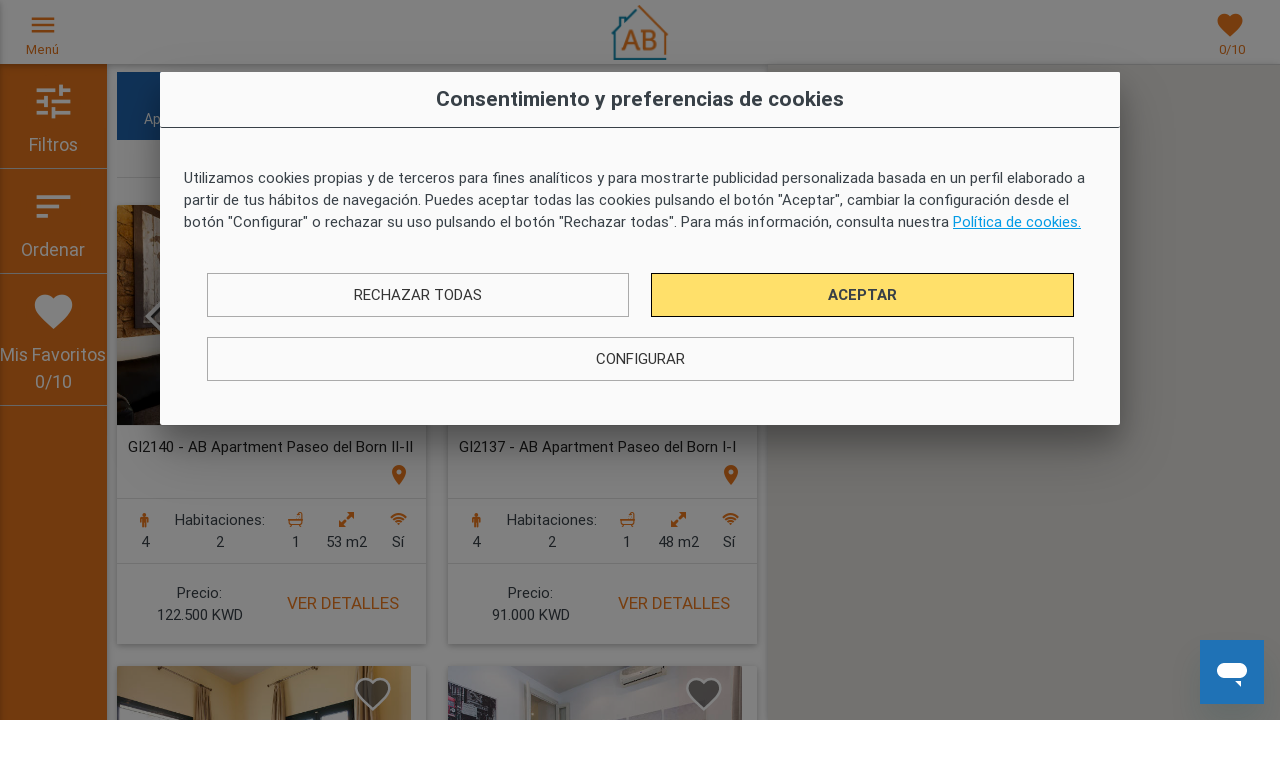

--- FILE ---
content_type: text/html; charset=utf-8
request_url: https://m.apartmentbarcelona.com/es/apartamentos-en-venta/kwd
body_size: 131474
content:

<!DOCTYPE html>
<html lang="es" dir="ltr">
<head>


    <title>Apartamentos en venta Barcelona - AB Apartment Barcelona</title>
    <meta http-equiv="Content-Type" content="text/html; charset=utf-8" />
    <meta http-equiv="Content-Language" content="es" />
            <meta name="robots" content="index, follow" />

    <meta name="revisit-after" content="7 days" />
    <meta name="geo.region" content="ES-B" />
    <meta name="geo.placename" content="Barcelona" />
    <meta name="geo.position" content="41.387917;2.169919" />
    <meta name="ICBM" content="41.387917, 2.169919" />
    <meta name="format-detection" content="telephone=yes" />
    <meta name="viewport" content="width=device-width, initial-scale=1.0, maximum-scale=1.0, user-scalable=no">
    <meta name="description" content="Apartamentos en venta en Barcelona. Venta de apartamentos renovados o para reformar en Barcelona." />
    <meta name="facebook-domain-verification" content="01oflnf81ps4jfwtlhi8aex0if18vf" />
    <meta property="fb:admins" content="729407423,509180158" />
    <meta property="og:site_name" content="apartmentbarcelona.com" />
    <meta property="og:title" content="" />
    <meta property="og:type" content="website" />
    <meta property="og:url" content="" />
    <meta property="og:image" content="" />
    <meta property="og:description" content="Apartamentos en venta en Barcelona. Venta de apartamentos renovados o para reformar en Barcelona." />
    <link rel="canonical" href="https://www.apartmentbarcelona.com/es/apartamentos-en-venta/kwd" />
    <link rel="shortcut icon" href="/ab-apartment-barcelona-favicon.ico" />
    <link href="/Content/styles?v=TOYEksKbH5XHNxUlSxqZTdXa3MRpLe_XRRoq11jbxAg1" rel="stylesheet"/>

    

    <!-- Scripts -->
    

    

<!-- Google Tag Manager -->
<script type="text/javascript">
    var dataLayer = [];

    dataLayer.push({ ecommerce: null });
    dataLayer.push({ 'dynx_pagetype': 'searchresults' });
    dataLayer.push({ event: 'searchresults' });

    function gtag() { dataLayer.push(arguments); }

    gtag('consent', 'default', {
        'ad_storage': 'denied',
        'analytics_storage': 'denied',
        'ad_personalization': '',
        'ad_user_data': ''
    });
    gtag('set', 'ads_data_redaction', true);

    dataLayer.push({
        'event': 'default_consent'
    });

    (function (w, d, s, l, i) {
        w[l] = w[l] || []; w[l].push({ 'gtm.start':
        new Date().getTime(), event: 'gtm.js'
        }); var f = d.getElementsByTagName(s)[0],
        j = d.createElement(s), dl = l != 'dataLayer' ? '&l=' + l : ''; j.async = true; j.src =
        '//www.googletagmanager.com/gtm.js?id=' + i + dl; f.parentNode.insertBefore(j, f);
    })(window, document, 'script', 'dataLayer', 'GTM-T3DH7L');
</script>
<!-- End Google Tag Manager -->

    

<!-- Facebook Pixel Code -->
<script type="text/javascript">
        !function (f, b, e, v, n, t, s) {
            if (f.fbq) return; n = f.fbq = function () {
                n.callMethod ?
        n.callMethod.apply(n, arguments) : n.queue.push(arguments)
                }; if (!f._fbq) f._fbq = n;
                n.push = n; n.loaded = !0; n.version = '2.0'; n.queue = []; t = b.createElement(e); t.async = !0;
                t.src = v; s = b.getElementsByTagName(e)[0]; s.parentNode.insertBefore(t, s)
            } (window,
        document, 'script', 'https://connect.facebook.net/en_US/fbevents.js');

        fbq('consent', 'revoke');
        fbq('init', '303555673134832');
        fbq('track', "PageView");
</script>
<noscript><img height="1" width="1" style="display:none" src="https://www.facebook.com/tr?id=303555673134832&ev=PageView&noscript=1" /></noscript>
<script type="text/javascript">
     
</script>
<!-- End Facebook Pixel Code -->

    
    
</head>
<body>

    

<!-- Google Tag Manager -->
<noscript>
    <iframe src="//www.googletagmanager.com/ns.html?id=GTM-T3DH7L&dynx_pagetype=searchresults" height="0" width="0" style="display:none;visibility:hidden"></iframe>
</noscript>
<!-- End Google Tag Manager -->

    

    <nav id="navHeader" class="fixedNav">
        <div class="nav-wrapper">
            <div class="center-align">
                <a href="/es" class="brand-logo center"><img src="https://static.apartmentbarcelona.com/mobile/images/ab-apartment-barcelona-icon-s.png" alt="AB Apartment Barcelona" /></a>
            </div>
            
            <div class="right center-align">
                <div class="row dvCallus">
                    <span class="col s12 material-icons icon-contacto"></span>
                    <span class="col s12 textHeader-Callus">Cont&#225;ctanos</span>
                </div>
            </div>

                    <div class="right right-align dvFavourites">
                        <div class="row">
                            <a href="/es/mi-lista/kwd">
                                <span class="col s12 material-icons iconFavouritesNav">favorites</span>
                                <span class="col s12 textHeader-Callus center-align"><span class='numFavourites'>0</span>/10</span>
                            </a>
                        </div>
                    </div>

            <div class="left center-align">
                <div class="row dvMenu">
                    <a href="#" data-activates="slide-out" class="button-collapse show-on-large">
                        <span class="col s12 material-icons iconMenu">menu</span>
                        <span class="col s12 textHeader-Menu">Men&#250;</span>
                    </a>
                </div>
            </div>
            <ul id="slide-out" class="side-nav">
                <li>
                    <div class="userView">
                        <img class="background" src="https://static.apartmentbarcelona.com/mobile/images/ABApartmentBarcelonaMenu.jpg" alt="Barcelona">
                        <img class="logoMenu" src="https://static.apartmentbarcelona.com/mobile/images/ab-apartment-barcelona-logo-white.png" alt="AB Apartment Barcelona">
                        
                    </div>
                </li>
                <li class="no-padding">
                    <ul class="collapsible collapsible-accordion">
                        <li>
                            <a class="collapsible-header jsArrowAnchor"><i class="material-icons">room_service</i>AB Apartment Barcelona<i class="material-icons right left-rtl jsArrowIcon">arrow_drop_down</i></a>
                            <div class="collapsible-body">
                                <ul>
                                    <li><a href='/es/apartamentos-barcelona/kwd'>Apartamentos turísticos</a></li>
                                    <li><a href='/es/alquiler-temporal-barcelona/kwd'>Alquiler temporal</a></li>
                                    <li id="navFamilySales"><a href="/es/apartamentos-en-venta/kwd">Apartamentos en venta</a></li>
                                </ul>
                            </div>
                        </li>
                    </ul>
                </li>
                <li class="divider"></li>
                        <li class="no-padding">
                            <ul class="collapsible collapsible-accordion">
                                <li>
                                    <a class="collapsible-header jsArrowAnchor"><i class="material-icons">account_circle</i>My AB<i class="material-icons right left-rtl jsArrowIcon">arrow_drop_down</i></a>
                                    <div class="collapsible-body">
                                        <ul>
                                            <li><a href="https://app.apartmentbarcelona.com/extranet">Clientes</a></li>
                                            <li><a href="https://pms.apartmentbarcelona.com/">Propietarios</a></li>
                                            
                                        </ul>
                                    </div>
                                </li>
                            </ul>
                        </li>
                        <li class="divider"></li>
                        <li class="no-padding">
                            <ul class="collapsible collapsible-accordion">
                                <li>
                                    <a class="collapsible-header jsArrowAnchor" href="/es/programa-fidelizacion" target="_blank"><span class="material-icons icon-my-ab-rewards iconMenuReward"></span> My AB Rewards</a>
                                </li>
                            </ul>
                        </li>
                        <li class="divider"></li>
                        <li class="no-padding">
                            <ul class="collapsible collapsible-accordion">
                                <li>
                                    <a class="collapsible-header jsArrowAnchor" href="https://m.apartmentbarcelona.com/es/propietarios"><i class="material-icons">home</i>Alquila tu propiedad </a>
                                </li>
                            </ul>
                        </li>
                        <li class="divider"></li>

                <li class="no-padding">
                    <ul class="collapsible collapsible-accordion">
                        <li>
                            <a class="collapsible-header jsArrowAnchor" href="https://support.apartmentbarcelona.com/hc/es" target="_blank"><i class="material-icons">help</i>Centro de ayuda </a>
                        </li>
                    </ul>
                </li>
                <li class="divider"></li>
                        <li class="no-padding">
                            <ul class="collapsible collapsible-accordion">
                                <li>
                                    <a class="collapsible-header jsArrowAnchor" href="/es/mi-lista/kwd"><i class="material-icons">favorites</i>Mis Favoritos (<span class='numFavourites'>0</span>/10)</a>
                                </li>
                            </ul>
                        </li>
                        <li class="divider"></li>

                <li class="no-padding">
                    <ul class="collapsible collapsible-accordion">
                        <li>
                            <a class="collapsible-header jsArrowAnchor"><i class="material-icons">language</i>Idioma (Espa&#241;ol)<i class="material-icons right left-rtl jsArrowIcon">arrow_drop_down</i></a>
                            <div class="row collapsible-body">
                                <ul>
                                    <li class="col s6"> <a href="/en/apartments-sale/kwd">English</a></li>
                                    <li class="col s6"> <a href="/es/apartamentos-en-venta/kwd">Espa&#241;ol</a></li>
                                    <li class="col s6"> <a href="/fr/appartements-en-vente/kwd">Fran&#231;ais</a></li>
                                    <li class="col s6"> <a href="/it/appartamenti-in-vendita/kwd">Italiano</a></li>
                                    <li class="col s6"> <a href="/de/apartments-zum-verkauf/kwd">Deutsch</a></li>
                                    <li class="col s6"> <a href="/nl/koop-barcelona-appartement/kwd">Nederlands</a></li>
                                    <li class="col s6"> <a href="/ru/apartments-sale/kwd">Pусский</a></li>
                                    <li class="col s6"> <a href="/zh/apartments-sale/kwd">简体中文</a></li>
                                    <li class="col s6"> <a href="/ar/apartments-sale/kwd">العربية</a></li>

                                </ul>
                            </div>
                        </li>
                    </ul>
                </li>
                <li class="divider"></li>
                <li class="no-padding">
                    <ul class="collapsible collapsible-accordion">
                        <li>
                            <a class="collapsible-header jsArrowAnchor"><i class="material-icons">monetization_on</i>Moneda (KWD)<i class="material-icons right left-rtl jsArrowIcon">arrow_drop_down</i></a>
                            <div class="collapsible-body">
                                <ul>
                                                <li> <a href="/es/apartamentos-en-venta/eur">EUR - Euro</a></li>
                                                <li> <a href="/es/apartamentos-en-venta/gbp">GBP - Libra esterlina</a></li>
                                                <li> <a href="/es/apartamentos-en-venta/usd">USD - D&#243;lar de EEUU</a></li>
                                                <li> <a href="/es/apartamentos-en-venta/cad">CAD - D&#243;lar canadiense</a></li>
                                                <li> <a href="/es/apartamentos-en-venta/aud">AUD - D&#243;lar australiano</a></li>
                                                <li> <a href="/es/apartamentos-en-venta/chf">CHF - Franco suizo</a></li>
                                                <li> <a href="/es/apartamentos-en-venta/rub">RUB - Rublo ruso</a></li>
                                                <li> <a href="/es/apartamentos-en-venta/cny">CNY - Yuan chino</a></li>
                                                <li> <a href="/es/apartamentos-en-venta/dkk">DKK - Corona danesa</a></li>
                                                <li> <a href="/es/apartamentos-en-venta/nok">NOK - Corona noruega</a></li>
                                                <li> <a href="/es/apartamentos-en-venta/sek">SEK - Corona sueca</a></li>
                                                <li> <a href="/es/apartamentos-en-venta/aed">AED - Dirham de EAU</a></li>
                                                <li> <a href="/es/apartamentos-en-venta/dzd">DZD - Dinar argelino</a></li>
                                                <li> <a href="/es/apartamentos-en-venta/kwd">KWD - Dinar kuwait&#237;</a></li>
                                                <li> <a href="/es/apartamentos-en-venta/qar">QAR - Rial qatar&#237;</a></li>

                                </ul>
                            </div>
                        </li>
                    </ul>
                </li>
                <li class="divider"></li>
            </ul>
        </div>
    </nav>

    <div id="bodyContent" class="body-content">
        


<div class="container container-search">

    <div id="boxSettingsTD">
        <div class="center">
            <div id="setting-FilterTD" class="pointer">
                <a><div><i class="material-icons">tune</i></div><div>Filtros <span class="jsTxtNumFiltersApplies"></span></div></a>
            </div>
            <div id="setting-OrderTD" class="pointer">
                <a><div><i class="material-icons">sort</i></div><div>Ordenar</div></a>
            </div>
            <div id="setting-FavouritesTD" class="pointer">
                <a href="/es/mi-lista/kwd">
                    <div class="material-icons">favorites</div>
                    <div>Mis Favoritos <span class='numFavourites'>0</span>/10</div>
                </a>
            </div>
        </div>
    </div>
    <div class="lstApartmentsTD">

                <div id="searchInfo" class="infoSearchApartment text-white center-align">
                    <div>
                        <span class="text-size-13">Apartamentos en Venta en Barcelona</span>
                        <br />
                        <span>Apartamentos para comprar o vender en Barcelona. Asesoramiento durante todo el proceso</span>
                    </div>
                </div>

        <div id="numAptosTextBox" class="center-align hide">


            <strong><span id="txtLnkApts"></span> de <span id="txtLnkAptsTotal"></span>  Apartamentos </strong><span id="txtFiltersApplied" class="hide"><i> (<span>Filtros aplicados</span>) </i></span>
            <div class="divider"></div>
        </div>
        <div id="numAptosTextBox_animBlock">
            <div id="numAptosTextBox_anim" class="center-align">
                <span class="animBlock" style="width: 60%; height: 0.7em;"></span>
                <div class="divider"></div>
            </div>
        </div>

        <div id="boxInfoOccupancy" class="hide margin-top-10">
            <div class="row valign-wrapper dvInfoOccupancy">
                <div class="col s2 center-align">
                    <span><i class="material-icons text-size-23">alarm</i></span>
                </div>
                <div class="col s10">
                    <div>¡Date prisa! El <span id="numInfoOccupancy" class="text-bold text-size-13"></span>% de los alojamientos en Barcelona ya han sido reservados para estas fechas.</div>
                    <div class="jsBoxAlternativeOccupancyDates pointer">Ver fechas alternativas</div>
                </div>
            </div>
            <div class="divider"></div>
        </div>

        

        <div id="boxNewSearchMWC" class="hide margin-top-10">
            <div class="row dvNewAlternativeSearch collection">
                <div class="col s12"><strong>Para tu fecha de entrada, hay una estancia m&#237;nima de 4 noches, &#191;por qu&#233; no pruebas con estas fechas?</strong></div>
                <div id="lstnewSearchMWC" class="col s12"></div>
            </div>
            <div class="divider"></div>
        </div>

        <div id="boxLstApartments" class="center-align">
            
            <div id="lstApartments_animBlock">
                <div id="lstApartments_anim">
                            <div class="row rowApartment">
                                <div class="col s12 m6 apt-card">
                                    <div class="card sticky-action">
                                        <div id="boxPhoto" class="card-image">
                                            <div class="animBlock" style="width: 100%; height: auto;">
                                                <div class='favourite-label'>
                                                    <svg viewBox="0 0 23 23" fill="#575757" fill-opacity="0.7" stroke="#ffffff" stroke-width="1.5"><path d="m12,21.35l-1.45,-1.32c-5.15,-4.67 -8.55,-7.75 -8.55,-11.53c0,-3.08 2.42,-5.5 5.5,-5.5c1.74,0 3.41,0.81 4.5,2.09c1.09,-1.28 2.76,-2.09 4.5,-2.09c3.08,0 5.5,2.42 5.5,5.5c0,3.78 -3.4,6.86 -8.55,11.54l-1.45,1.31z"></path></svg>
                                                </div>
                                            </div>
                                        </div>
                                        <div class="row card-action">
                                            <div class="col s12 left-align">
                                                <span class="animBlock" style="width: 90%; height: 0.7em;"></span>
                                            </div>
                                            <div class="col s12 divider"></div>
                                            <div class="col s12">
                                                <span class="animBlock" style="width: 90%; height: 0.7em;"></span>
                                            </div>
                                            <div class="col s12 divider"></div>
                                            <div class="col s12">
                                                <span class="animBlock" style="width: 90%; height: 0.7em;"></span>
                                            </div>
                                        </div>
                                    </div>
                                </div>
                            </div>
                            <div class="row rowApartment">
                                <div class="col s12 m6 apt-card">
                                    <div class="card sticky-action">
                                        <div id="boxPhoto" class="card-image">
                                            <div class="animBlock" style="width: 100%; height: auto;">
                                                <div class='favourite-label'>
                                                    <svg viewBox="0 0 23 23" fill="#575757" fill-opacity="0.7" stroke="#ffffff" stroke-width="1.5"><path d="m12,21.35l-1.45,-1.32c-5.15,-4.67 -8.55,-7.75 -8.55,-11.53c0,-3.08 2.42,-5.5 5.5,-5.5c1.74,0 3.41,0.81 4.5,2.09c1.09,-1.28 2.76,-2.09 4.5,-2.09c3.08,0 5.5,2.42 5.5,5.5c0,3.78 -3.4,6.86 -8.55,11.54l-1.45,1.31z"></path></svg>
                                                </div>
                                            </div>
                                        </div>
                                        <div class="row card-action">
                                            <div class="col s12 left-align">
                                                <span class="animBlock" style="width: 90%; height: 0.7em;"></span>
                                            </div>
                                            <div class="col s12 divider"></div>
                                            <div class="col s12">
                                                <span class="animBlock" style="width: 90%; height: 0.7em;"></span>
                                            </div>
                                            <div class="col s12 divider"></div>
                                            <div class="col s12">
                                                <span class="animBlock" style="width: 90%; height: 0.7em;"></span>
                                            </div>
                                        </div>
                                    </div>
                                </div>
                            </div>
                            <div class="row rowApartment">
                                <div class="col s12 m6 apt-card">
                                    <div class="card sticky-action">
                                        <div id="boxPhoto" class="card-image">
                                            <div class="animBlock" style="width: 100%; height: auto;">
                                                <div class='favourite-label'>
                                                    <svg viewBox="0 0 23 23" fill="#575757" fill-opacity="0.7" stroke="#ffffff" stroke-width="1.5"><path d="m12,21.35l-1.45,-1.32c-5.15,-4.67 -8.55,-7.75 -8.55,-11.53c0,-3.08 2.42,-5.5 5.5,-5.5c1.74,0 3.41,0.81 4.5,2.09c1.09,-1.28 2.76,-2.09 4.5,-2.09c3.08,0 5.5,2.42 5.5,5.5c0,3.78 -3.4,6.86 -8.55,11.54l-1.45,1.31z"></path></svg>
                                                </div>
                                            </div>
                                        </div>
                                        <div class="row card-action">
                                            <div class="col s12 left-align">
                                                <span class="animBlock" style="width: 90%; height: 0.7em;"></span>
                                            </div>
                                            <div class="col s12 divider"></div>
                                            <div class="col s12">
                                                <span class="animBlock" style="width: 90%; height: 0.7em;"></span>
                                            </div>
                                            <div class="col s12 divider"></div>
                                            <div class="col s12">
                                                <span class="animBlock" style="width: 90%; height: 0.7em;"></span>
                                            </div>
                                        </div>
                                    </div>
                                </div>
                            </div>
                            <div class="row rowApartment">
                                <div class="col s12 m6 apt-card">
                                    <div class="card sticky-action">
                                        <div id="boxPhoto" class="card-image">
                                            <div class="animBlock" style="width: 100%; height: auto;">
                                                <div class='favourite-label'>
                                                    <svg viewBox="0 0 23 23" fill="#575757" fill-opacity="0.7" stroke="#ffffff" stroke-width="1.5"><path d="m12,21.35l-1.45,-1.32c-5.15,-4.67 -8.55,-7.75 -8.55,-11.53c0,-3.08 2.42,-5.5 5.5,-5.5c1.74,0 3.41,0.81 4.5,2.09c1.09,-1.28 2.76,-2.09 4.5,-2.09c3.08,0 5.5,2.42 5.5,5.5c0,3.78 -3.4,6.86 -8.55,11.54l-1.45,1.31z"></path></svg>
                                                </div>
                                            </div>
                                        </div>
                                        <div class="row card-action">
                                            <div class="col s12 left-align">
                                                <span class="animBlock" style="width: 90%; height: 0.7em;"></span>
                                            </div>
                                            <div class="col s12 divider"></div>
                                            <div class="col s12">
                                                <span class="animBlock" style="width: 90%; height: 0.7em;"></span>
                                            </div>
                                            <div class="col s12 divider"></div>
                                            <div class="col s12">
                                                <span class="animBlock" style="width: 90%; height: 0.7em;"></span>
                                            </div>
                                        </div>
                                    </div>
                                </div>
                            </div>
                            <div class="row rowApartment">
                                <div class="col s12 m6 apt-card">
                                    <div class="card sticky-action">
                                        <div id="boxPhoto" class="card-image">
                                            <div class="animBlock" style="width: 100%; height: auto;">
                                                <div class='favourite-label'>
                                                    <svg viewBox="0 0 23 23" fill="#575757" fill-opacity="0.7" stroke="#ffffff" stroke-width="1.5"><path d="m12,21.35l-1.45,-1.32c-5.15,-4.67 -8.55,-7.75 -8.55,-11.53c0,-3.08 2.42,-5.5 5.5,-5.5c1.74,0 3.41,0.81 4.5,2.09c1.09,-1.28 2.76,-2.09 4.5,-2.09c3.08,0 5.5,2.42 5.5,5.5c0,3.78 -3.4,6.86 -8.55,11.54l-1.45,1.31z"></path></svg>
                                                </div>
                                            </div>
                                        </div>
                                        <div class="row card-action">
                                            <div class="col s12 left-align">
                                                <span class="animBlock" style="width: 90%; height: 0.7em;"></span>
                                            </div>
                                            <div class="col s12 divider"></div>
                                            <div class="col s12">
                                                <span class="animBlock" style="width: 90%; height: 0.7em;"></span>
                                            </div>
                                            <div class="col s12 divider"></div>
                                            <div class="col s12">
                                                <span class="animBlock" style="width: 90%; height: 0.7em;"></span>
                                            </div>
                                        </div>
                                    </div>
                                </div>
                            </div>
                            <div class="row rowApartment">
                                <div class="col s12 m6 apt-card">
                                    <div class="card sticky-action">
                                        <div id="boxPhoto" class="card-image">
                                            <div class="animBlock" style="width: 100%; height: auto;">
                                                <div class='favourite-label'>
                                                    <svg viewBox="0 0 23 23" fill="#575757" fill-opacity="0.7" stroke="#ffffff" stroke-width="1.5"><path d="m12,21.35l-1.45,-1.32c-5.15,-4.67 -8.55,-7.75 -8.55,-11.53c0,-3.08 2.42,-5.5 5.5,-5.5c1.74,0 3.41,0.81 4.5,2.09c1.09,-1.28 2.76,-2.09 4.5,-2.09c3.08,0 5.5,2.42 5.5,5.5c0,3.78 -3.4,6.86 -8.55,11.54l-1.45,1.31z"></path></svg>
                                                </div>
                                            </div>
                                        </div>
                                        <div class="row card-action">
                                            <div class="col s12 left-align">
                                                <span class="animBlock" style="width: 90%; height: 0.7em;"></span>
                                            </div>
                                            <div class="col s12 divider"></div>
                                            <div class="col s12">
                                                <span class="animBlock" style="width: 90%; height: 0.7em;"></span>
                                            </div>
                                            <div class="col s12 divider"></div>
                                            <div class="col s12">
                                                <span class="animBlock" style="width: 90%; height: 0.7em;"></span>
                                            </div>
                                        </div>
                                    </div>
                                </div>
                            </div>
                            <div class="row rowApartment">
                                <div class="col s12 m6 apt-card">
                                    <div class="card sticky-action">
                                        <div id="boxPhoto" class="card-image">
                                            <div class="animBlock" style="width: 100%; height: auto;">
                                                <div class='favourite-label'>
                                                    <svg viewBox="0 0 23 23" fill="#575757" fill-opacity="0.7" stroke="#ffffff" stroke-width="1.5"><path d="m12,21.35l-1.45,-1.32c-5.15,-4.67 -8.55,-7.75 -8.55,-11.53c0,-3.08 2.42,-5.5 5.5,-5.5c1.74,0 3.41,0.81 4.5,2.09c1.09,-1.28 2.76,-2.09 4.5,-2.09c3.08,0 5.5,2.42 5.5,5.5c0,3.78 -3.4,6.86 -8.55,11.54l-1.45,1.31z"></path></svg>
                                                </div>
                                            </div>
                                        </div>
                                        <div class="row card-action">
                                            <div class="col s12 left-align">
                                                <span class="animBlock" style="width: 90%; height: 0.7em;"></span>
                                            </div>
                                            <div class="col s12 divider"></div>
                                            <div class="col s12">
                                                <span class="animBlock" style="width: 90%; height: 0.7em;"></span>
                                            </div>
                                            <div class="col s12 divider"></div>
                                            <div class="col s12">
                                                <span class="animBlock" style="width: 90%; height: 0.7em;"></span>
                                            </div>
                                        </div>
                                    </div>
                                </div>
                            </div>
                            <div class="row rowApartment">
                                <div class="col s12 m6 apt-card">
                                    <div class="card sticky-action">
                                        <div id="boxPhoto" class="card-image">
                                            <div class="animBlock" style="width: 100%; height: auto;">
                                                <div class='favourite-label'>
                                                    <svg viewBox="0 0 23 23" fill="#575757" fill-opacity="0.7" stroke="#ffffff" stroke-width="1.5"><path d="m12,21.35l-1.45,-1.32c-5.15,-4.67 -8.55,-7.75 -8.55,-11.53c0,-3.08 2.42,-5.5 5.5,-5.5c1.74,0 3.41,0.81 4.5,2.09c1.09,-1.28 2.76,-2.09 4.5,-2.09c3.08,0 5.5,2.42 5.5,5.5c0,3.78 -3.4,6.86 -8.55,11.54l-1.45,1.31z"></path></svg>
                                                </div>
                                            </div>
                                        </div>
                                        <div class="row card-action">
                                            <div class="col s12 left-align">
                                                <span class="animBlock" style="width: 90%; height: 0.7em;"></span>
                                            </div>
                                            <div class="col s12 divider"></div>
                                            <div class="col s12">
                                                <span class="animBlock" style="width: 90%; height: 0.7em;"></span>
                                            </div>
                                            <div class="col s12 divider"></div>
                                            <div class="col s12">
                                                <span class="animBlock" style="width: 90%; height: 0.7em;"></span>
                                            </div>
                                        </div>
                                    </div>
                                </div>
                            </div>
                            <div class="row rowApartment">
                                <div class="col s12 m6 apt-card">
                                    <div class="card sticky-action">
                                        <div id="boxPhoto" class="card-image">
                                            <div class="animBlock" style="width: 100%; height: auto;">
                                                <div class='favourite-label'>
                                                    <svg viewBox="0 0 23 23" fill="#575757" fill-opacity="0.7" stroke="#ffffff" stroke-width="1.5"><path d="m12,21.35l-1.45,-1.32c-5.15,-4.67 -8.55,-7.75 -8.55,-11.53c0,-3.08 2.42,-5.5 5.5,-5.5c1.74,0 3.41,0.81 4.5,2.09c1.09,-1.28 2.76,-2.09 4.5,-2.09c3.08,0 5.5,2.42 5.5,5.5c0,3.78 -3.4,6.86 -8.55,11.54l-1.45,1.31z"></path></svg>
                                                </div>
                                            </div>
                                        </div>
                                        <div class="row card-action">
                                            <div class="col s12 left-align">
                                                <span class="animBlock" style="width: 90%; height: 0.7em;"></span>
                                            </div>
                                            <div class="col s12 divider"></div>
                                            <div class="col s12">
                                                <span class="animBlock" style="width: 90%; height: 0.7em;"></span>
                                            </div>
                                            <div class="col s12 divider"></div>
                                            <div class="col s12">
                                                <span class="animBlock" style="width: 90%; height: 0.7em;"></span>
                                            </div>
                                        </div>
                                    </div>
                                </div>
                            </div>
                            <div class="row rowApartment">
                                <div class="col s12 m6 apt-card">
                                    <div class="card sticky-action">
                                        <div id="boxPhoto" class="card-image">
                                            <div class="animBlock" style="width: 100%; height: auto;">
                                                <div class='favourite-label'>
                                                    <svg viewBox="0 0 23 23" fill="#575757" fill-opacity="0.7" stroke="#ffffff" stroke-width="1.5"><path d="m12,21.35l-1.45,-1.32c-5.15,-4.67 -8.55,-7.75 -8.55,-11.53c0,-3.08 2.42,-5.5 5.5,-5.5c1.74,0 3.41,0.81 4.5,2.09c1.09,-1.28 2.76,-2.09 4.5,-2.09c3.08,0 5.5,2.42 5.5,5.5c0,3.78 -3.4,6.86 -8.55,11.54l-1.45,1.31z"></path></svg>
                                                </div>
                                            </div>
                                        </div>
                                        <div class="row card-action">
                                            <div class="col s12 left-align">
                                                <span class="animBlock" style="width: 90%; height: 0.7em;"></span>
                                            </div>
                                            <div class="col s12 divider"></div>
                                            <div class="col s12">
                                                <span class="animBlock" style="width: 90%; height: 0.7em;"></span>
                                            </div>
                                            <div class="col s12 divider"></div>
                                            <div class="col s12">
                                                <span class="animBlock" style="width: 90%; height: 0.7em;"></span>
                                            </div>
                                        </div>
                                    </div>
                                </div>
                            </div>

                </div>
            </div>
            <div class="row"><div id="lstApartments"></div><div id="paginator" class="col s12 paginatorApartmentList"></div></div>
            <p id="lblNoAptos" class="hide">
                Lo sentimos, no hay apartamentos disponibles para tu b&#250;squeda.
                <br />
                Prueba con otras fechas o filtros de b&#250;squeda, por favor
            </p>
            <div id="dvNewSearch" class="row margin-bottom-100 hide">
                <div class="collection">
                    <div id="lstNewSearches"></div>
                </div>
            </div>
                    <div id="descriptionFamily" class="hide margin-bottom-70">
                        <div class="divider"></div>
                        <p id="dvDescripcion" class="justify-align">En nuestra sección de venta de apartamentos, te ofrecemos apartamentos en venta en Barcelona, tanto renovados como para reformar en diferentes ubicaciones de Barcelona, perfectos tanto si se estás planificando mudarte a esta bonita ciudad como si simplemente quieres invertir en una propiedad. Elige uno de nuestros apartamentos en venta en Barcelona para encontrar tu hogar o inversión ideal en la ciudad.</p>
                    </div>


        </div>

    </div>
    <div class="mapApartmentsTD">
    </div>

</div>

<!-- Settings -->
<div class="container">
    <div id="boxSettings" class="hide">
        <div class="row col s12 center margin-bottom-0 valign-wrapper navBoxSettings">
            <div id="setting-Filter" class="col s4 pointer">
                <a>Filtros <span class="jsTxtNumFiltersApplies"></span></a>
            </div>
            <div id="setting-Order" class="col s4 pointer">
                <a>Ordenar</a>
            </div>
            <div id="setting-Map" class="col s4 pointer">
                <a id="lnkMap">Mapa</a>
                <a id="lnkList" class="hide">Lista</a>
            </div>
        </div>
    </div>
</div>

<!-- Search -->
<!--

<div id="boxSearch" class="hide">
    <div class="boxSearch-content">
        <nav class="navModalBox">
            <div class="nav-wrapper boxSearch-header">
                <span class="brand-logo center text-size-13 text-ab-lightblack">Buscar</span>
                <ul class="right left-rtl center-align">
                    <li class="row dvCloseBox">
                        <a class="jsCloseSearchBox">
                            <span class="col s12 text-ab-orange text-size-20 material-icons">close</span>
                        </a>
                    </li>
                </ul>
            </div>
        </nav>
        <div class="boxContentModal">
            <div class="boxContentBodyModal">
                <div class="row">
                    <div class="input-field col s6 dvDateCheckIn">
                        <label for="dateCheckIn" class="jsDateCheckInLabel">Llegada</label>
                        <input id="dateCheckIn" type="date" class="datepicker pointer">
                    </div>
                    <div class="input-field col s6 dvDateCheckOut">
                        <label for="dateCheckOut" class="jsDateCheckOutLabel">Salida</label>
                        <input id="dateCheckOut" type="date" class="datepicker pointer">
                    </div>
                </div>
                <div class="row valign-wrapper">
                    
                    <div class="col sWidth1 m4 xl5 center-align">
                        <div>Personas</div>
                        <div id="numGuestsSearch">2</div>
                    </div>
                    <div class="col sWidth2 m8 xl7">
                        <div class="row margin-bottom-10">
                            <span class="left right-rtl guestTypeTitle">Adultos</span>
                            <span class="right left-rtl valign-wrapper">
                                <span class="jsMinusAdultsSearch no-zoom"><i class="material-icons">remove_circle_outline</i></span>
                                <span id="numAdultsSearch">2</span>
                                <span class="jsPlusAdultsSearch no-zoom"><i class="material-icons">add_circle_outline</i></span>
                            </span>
                        </div>
                        <div class="row margin-bottom-10">
                            <span class="left right-rtl guestTypeTitle">Ni&#241;os (4-16)</span>
                            <span class="right left-rtl valign-wrapper">
                                <span class="jsMinusChildrenSearch no-zoom"><i class="material-icons">remove_circle_outline</i></span>
                                <span id="numChildrenSearch">0</span>
                                <span class="jsPlusChildrenSearch no-zoom"><i class="material-icons">add_circle_outline</i></span>
                            </span>
                        </div>
                        <div class="row margin-bottom-10">
                            <span class="left right-rtl guestTypeTitle">Beb&#233;s (0-3)</span>
                            <span class="right left-rtl valign-wrapper">
                                <span class="jsMinusBabiesSearch no-zoom"><i class="material-icons">remove_circle_outline</i></span>
                                <span id="numBabiesSearch">0</span>
                                <span class="jsPlusBabiesSearch no-zoom"><i class="material-icons">add_circle_outline</i></span>
                            </span>
                        </div>
                    </div>
                </div>
                <div id="btnSearch" class="row pointer">
                    <div class="center-align">
                        Buscar
                    </div>
                </div>
                <div id="boxListSearchDates" class="hide">
                    <div class="divider"></div>
                    <div class="center-align margin-top-20">
                        <h5>Tus b&#250;squedas recientes</h5>
                        <div id="containerListSearchDates" class="row margin-top-20"></div>
                    </div>
                </div>
            </div>
        </div>
    </div>
</div>

<script type="text/javascript">
    var _urlSearchBox = "/Setup/searchResult";
    var _idioma = "ESP";
    var _idiomaInternacional = "es";
    var _codigoDivisa = "kwd";
    var _txtSearchDatesAdults = "Adultos";
    var _txtSearchDatesChildren = "Ni&#241;os";
    var _txtSearchDatesBabies = "Beb&#233;s";
    document.addEventListener('DOMContentLoaded', function () {        loadSearchBox(_urlSearchBox,_idioma,_idiomaInternacional,_codigoDivisa);
    });
</script>-->
<!-- Order - Begin -->
<div id="boxOrder" class="hide">
    <div class="boxOrder-content">
        <nav class="navModalBox">
            <div class="nav-wrapper boxSearch-header">
                <span class="brand-logo center text-size-13 text-ab-lightblack">Ordenar Por</span>
                <ul class="right left-rtl center-align">
                    <li class="row dvCloseBox">
                        <a class="jsCloseOrderBox">
                            <span class="col s12 text-ab-orange text-size-20 material-icons">close</span>
                        </a>
                    </li>
                </ul>
            </div>
        </nav>
        <div class="boxContentModal">
            <div class="boxContentBodyModal">
                <p>
                    <input class="with-gap" name="orderGroup" type="radio" value="5" id="option5" checked />
                    <label for="option5">Nuestras recomendaciones</label>
                </p>
                <p>
                    <input class="with-gap" name="orderGroup" type="radio" value="1" id="option1" />
                    <label for="option1">Precio (de menor a mayor)</label>
                </p>
                <p>
                    <input class="with-gap" name="orderGroup" type="radio" value="2" id="option2" />
                    <label for="option2">Precio (de mayor a menor)</label>
                </p>
            </div>
        </div>
    </div>
</div>
<!-- Order - End -->
<!-- Filter - Begin -->
<div id="boxFilter" class="hide">
    <div class="boxFilter-content">
        <nav class="navModalBox">
            <div class="nav-wrapper boxSearch-header">
                <span class="brand-logo center text-size-13 text-ab-lightblack">Filtros</span>
                <ul class="right left-rtl center-align">
                    <li class="row dvCloseBox">
                        <a class="jsCloseFilterBox">
                            <span class="col s12 text-ab-orange text-size-20 material-icons">close</span>
                        </a>
                    </li>
                </ul>
            </div>
        </nav>
        <div class="boxContentModal">

            <div class="boxContentBodyModal">

                <div id="filterSuperior" class="margin-bottom-20 center-align"></div>

                <!--FILTROS HUTB-->
                        <div id="filtroHUTB">
                            <div class="center-align text-bold">
                                <span>Licencia tur&#237;stica</span>
                            </div>
                            <div>
                                <p>
                                    <input id="chkCodeHUTB" type="checkbox" name="fLicence" class="filled-in" />
                                    <label for="chkCodeHUTB">Licencia tur&#237;stica (<span id="bdgCodeHUTB"></span>)</label>
                                </p>
                            </div>
                        </div>
                        <div class="divider margin-bottom-10"></div>


                <!--FILTROS AB-->


                <!-- FILTROS PRECIO-->
                <div id="filtroPrecio">
                    <div class="center-align text-bold margin-bottom-10">
                        <span>Precio</span>
                    </div>
                    <div id="RangePrice"></div>
                    <div class="labelsRangePrice">
                        <span id="RangePriceMin"></span>
                        <span id="RangePriceMax" class="right left-rtl"></span>
                    </div>
                </div>
                <div class="divider margin-bottom-10"></div>

                <!-- FILTROS DISPONIBILIDAD-->

                <!--FILTROS TIPO VIVIENDA-->
                <div id="filtroHouseType">
                    <div id="titlePropertyType" class="center-align text-bold">
                        <span>
Tipo de inmueble
                        </span>
                    </div>
                    <div id="containerPropertyType" class="row">
                        <div class="col s12 l6">
                            <p>
                                <input id="chkPTApartamento" type="checkbox" value="1" name="fPropertyType" class="filled-in" />
                                <label for="chkPTApartamento">Apartamento (<span id="bdgPTApartamento"></span>)</label>
                            </p>
                        </div>
                        <div class="col s12 l6">
                            <p>
                                <input id="chkPTAtico" type="checkbox" value="2" name="fPropertyType" class="filled-in" />
                                <label for="chkPTAtico">&#193;tico (<span id="bdgPTAtico"></span>)</label>
                            </p>
                        </div>
                        <div class="col s12 l6">
                            <p>
                                <input id="chkPTAticoDuplex" type="checkbox" value="3" name="fPropertyType" class="filled-in" />
                                <label for="chkPTAticoDuplex">Duplex (<span id="bdgPTAticoDuplex"></span>)</label>
                            </p>
                        </div>
                        <div class="col s12 l6">
                            <p>
                                <input id="chkPTCasa" type="checkbox" value="4" name="fPropertyType" class="filled-in" />
                                <label for="chkPTCasa">Casa (<span id="bdgPTCasa"></span>)</label>
                            </p>
                        </div>
                                <div class="col s12 l6">
                                    <p>
                                        <input id="chkPTEdificio" type="checkbox" value="5" name="fPropertyType" class="filled-in" />
                                        <label for="chkPTEdificio">Edificio (<span id="bdgPTEdificio"></span>)</label>
                                    </p>
                                </div>

                        <div class="col s12 l6">
                            <p>
                                <input id="chkPTEstudio" type="checkbox" value="6" name="fPropertyType" class="filled-in" />
                                <label for="chkPTEstudio">Estudio (<span id="bdgPTEstudio"></span>)</label>
                            </p>
                        </div>
                                <div class="col s12 l6">
                                    <p>
                                        <input id="chkPTLocal" type="checkbox" value="7" name="fPropertyType" class="filled-in" />
                                        <label for="chkPTLocal">Local (<span id="bdgPTLocal"></span>)</label>
                                    </p>
                                </div>
                                <div class="col s12 l6">
                                    <p>
                                        <input id="chkPTLocalOficina" type="checkbox" value="8" name="fPropertyType" class="filled-in" />
                                        <label for="chkPTLocalOficina">Local-oficina (<span id="bdgPTLocalOficina"></span>)</label>
                                    </p>
                                </div>

                        <div class="col s12 l6">
                            <p>
                                <input id="chkPTLoft" type="checkbox" value="9" name="fPropertyType" class="filled-in" />
                                <label for="chkPTLoft">Loft (<span id="bdgPTLoft"></span>)</label>
                            </p>
                        </div>
                                <div class="col s12 l6">
                                    <p>
                                        <input id="chkPTParking" type="checkbox" value="10" name="fPropertyType" class="filled-in" />
                                        <label for="chkPTParking">Parking (<span id="bdgPTParking"></span>)</label>
                                    </p>
                                </div>

                        <div class="col s12 l6">
                            <p>
                                <input id="chkPTPlantaBaja" type="checkbox" value="12" name="fPropertyType" class="filled-in" />
                                <label for="chkPTPlantaBaja">Planta baja (<span id="bdgPTPlantaBaja"></span>)</label>
                            </p>
                        </div>
                                <div class="col s12 l6">
                                    <p>
                                        <input id="chkPTSolar" type="checkbox" value="13" name="fPropertyType" class="filled-in" />
                                        <label for="chkPTSolar">Solar (<span id="bdgPTSolar"></span>)</label>
                                    </p>
                                </div>

                    </div>
                </div>
                <div class="divider margin-bottom-10"></div>

                <!-- FILTROS EDIFICIOS-->

                <!--FILTROS CATEGORIAS-->
                <div id="filtroCategorias">
                    <div id="titleCategorias" class="center-align text-bold">
                        <span>Categoria</span>
                    </div>
                    <div id="containerCategorias" class="row">
                        <div class="col s12 l6">
                            <p>
                                <input id="chkCategoria1" type="checkbox" value="1" name="fCategory" class="filled-in" />
                                <label for="chkCategoria1">B&#225;sico (<span id="bdgCategoria1"></span>)</label>
                            </p>
                        </div>
                        <div class="col s12 l6">
                            <p>
                                <input id="chkCategoria2" type="checkbox" value="2" name="fCategory" class="filled-in" />
                                <label for="chkCategoria2">Confort (<span id="bdgCategoria2"></span>)</label>
                            </p>
                        </div>
                        <div class="col s12 l6">
                            <p>
                                <input id="chkCategoria3" type="checkbox" value="3" name="fCategory" class="filled-in" />
                                <label for="chkCategoria3">Premium (<span id="bdgCategoria3"></span>)</label>
                            </p>
                        </div>
                        <div class="col s12 l6">
                            <p>
                                <input id="chkCategoria4" type="checkbox" value="4" name="fCategory" class="filled-in" />
                                <label for="chkCategoria4">Lujo (<span id="bdgCategoria4"></span>)</label>
                            </p>
                        </div>
                    </div>
                </div>
                <div class="divider margin-bottom-10"></div>

                <!--FILTROS FAMILIAS-->
                <div id="filtroFamilias">
                    <div id="titleFamilias" class="center-align text-bold">
                        <span>N&#250;mero de habitaciones</span>
                    </div>
                    <div id="containerFamilias" class="row">
                        <div class="col s12 l6">
                            <p>
                                <input id="chkFamilia1" type="checkbox" value="1" name="fFamilies" class="filled-in" />
                                <label for="chkFamilia1">Estudios (<span id="bdgFamilia1"></span>)</label>
                            </p>
                        </div>
                        <div class="col s12 l6">
                            <p>
                                <input id="chkFamilia2" type="checkbox" value="2" name="fFamilies" class="filled-in" />
                                <label for="chkFamilia2">1 habitaci&#243;n (<span id="bdgFamilia2"></span>)</label>
                            </p>
                        </div>
                        <div class="col s12 l6">
                            <p>
                                <input id="chkFamilia3" type="checkbox" value="3" name="fFamilies" class="filled-in" />
                                <label for="chkFamilia3">2 habitaciones (<span id="bdgFamilia3"></span>)</label>
                            </p>
                        </div>
                        <div class="col s12 l6">
                            <p>
                                <input id="chkFamilia4" type="checkbox" value="4" name="fFamilies" class="filled-in" />
                                <label for="chkFamilia4">3-6 habitaciones (<span id="bdgFamilia4"></span>)</label>
                            </p>
                        </div>
                    </div>
                </div>
                <div class="divider margin-bottom-10"></div>

                <!-- FILTROS BATHROOMS-->
                <div id="filtroBathrooms">
                    <div id="titleBathrooms" class="center-align text-bold">
                        <span>N&#186; de ba&#241;os</span>
                    </div>
                    <div id="containerBathrooms" class="row">
                        <div class="col s12 l6">
                            <p>
                                <input id="chkBathrooms1" type="checkbox" value="1" name="fBathrooms" class="filled-in" />
                                <label for="chkBathrooms1">1 Ba&#241;o (<span id="bdgBathrooms1"></span>)</label>
                            </p>
                        </div>
                        <div class="col s12 l6">
                            <p>
                                <input id="chkBathrooms2" type="checkbox" value="2" name="fBathrooms" class="filled-in" />
                                <label for="chkBathrooms2">2 Ba&#241;os (<span id="bdgBathrooms2"></span>)</label>
                            </p>
                        </div>
                        <div class="col s12 l6">
                            <p>
                                <input id="chkBathrooms3" type="checkbox" value="3" name="fBathrooms" class="filled-in" />
                                <label for="chkBathrooms3">3 Ba&#241;os (<span id="bdgBathrooms3"></span>)</label>
                            </p>
                        </div>
                        <div class="col s12 l6">
                            <p>
                                <input id="chkBathrooms4" type="checkbox" value="4" name="fBathrooms" class="filled-in" />
                                <label for="chkBathrooms4">4 Ba&#241;os (<span id="bdgBathrooms4"></span>)</label>
                            </p>
                        </div>
                        <div class="col s12 l6">
                            <p>
                                <input id="chkBathrooms5" type="checkbox" value="5" name="fBathrooms" class="filled-in" />
                                <label for="chkBathrooms5">5 Ba&#241;os (<span id="bdgBathrooms5"></span>)</label>
                            </p>
                        </div>
                    </div>
                </div>
                <div class="divider margin-bottom-10"></div>

                <!-- FILTROS AMENITIES-->
                <div id="filtroAmenities">
                    <div id="titleAmenities" class="center-align text-bold">
                        <span>Caracter&#237;sticas</span>
                    </div>
                    <div id="containerAmenities" class="row">

                        <div class="col s12 l6">
                            <p>
                                <input id="chkbalcony" type="checkbox" value="1" name="fAmenities" class="filled-in" />
                                <label for="chkbalcony">Balc&#243;n (<span id="bdgbalcony"></span>)</label>
                            </p>
                        </div>
                        <div class="col s12 l6">
                            <p>
                                <input id="chkelevator" type="checkbox" value="2" name="fAmenities" class="filled-in" />
                                <label for="chkelevator">Ascensor (<span id="bdgelevator"></span>)</label>
                            </p>
                        </div>
                        <div class="col s12 l6">
                            <p>
                                <input id="chkinternet" type="checkbox" value="3" name="fAmenities" class="filled-in" />
                                <label for="chkinternet">Wi-Fi (<span id="bdginternet"></span>)</label>
                            </p>
                        </div>
                        <div class="col s12 l6">
                            <p>
                                <input id="chkinternet2" type="checkbox" value="16" name="fAmenities" class="filled-in" />
                                <label for="chkinternet2">Wi-Fi de alta velocidad (<span id="bdginternet2"></span>)</label>
                            </p>
                        </div>
                        <div class="col s12 l6">
                            <p>
                                <input id="chksatelite" type="checkbox" value="14" name="fAmenities" class="filled-in" />
                                <label for="chksatelite">Sat&#233;lite (<span id="bdgsatelite"></span>)</label>
                            </p>
                        </div>
                        <div class="col s12 l6">
                            <p>
                                <input id="chkarabsat" type="checkbox" value="15" name="fAmenities" class="filled-in" />
                                <label for="chkarabsat">Arabsat (<span id="bdgarabsat"></span>)</label>
                            </p>
                        </div>
                        <div class="col s12 l6">
                            <p>
                                <input id="chkair" type="checkbox" value="4" name="fAmenities" class="filled-in" />
                                <label for="chkair">Aire acondicionado (<span id="bdgair"></span>)</label>
                            </p>
                        </div>
                        <div class="col s12 l6">
                            <p>
                                <input id="chkparking" type="checkbox" value="5" name="fAmenities" class="filled-in" />
                                <label for="chkparking">Parking (<span id="bdgparking"></span>)</label>
                            </p>
                        </div>
                        <div class="col s12 l6">
                            <p>
                                <input id="chkparkingCharger" type="checkbox" value="18" name="fAmenities" class="filled-in" />
                                <label for="chkparkingCharger">Parking con cargador el&#233;ctrico (<span id="bdgparkingCharger"></span>)</label>
                            </p>
                        </div>
                        <div class="col s12 l6">
                            <p>
                                <input id="chkcommunityPool" type="checkbox" value="13" name="fAmenities" class="filled-in" />
                                <label for="chkcommunityPool">Piscina comunitaria (<span id="bdgcommunityPool"></span>)</label>
                            </p>
                        </div>
                        <div class="col s12 l6">
                            <p>
                                <input id="chkprivatePool" type="checkbox" value="12" name="fAmenities" class="filled-in" />
                                <label for="chkprivatePool">Piscina privada (<span id="bdgprivatePool"></span>)</label>
                            </p>
                        </div>
                        <div class="col s12 l6">
                            <p>
                                <input id="chkprivateTerrace" type="checkbox" value="11" name="fAmenities" class="filled-in" />
                                <label for="chkprivateTerrace">Terraza privada (<span id="bdgprivateTerrace"></span>)</label>
                            </p>
                        </div>
                        <div class="col s12 l6">
                            <p>
                                <input id="chkpets" type="checkbox" value="6" name="fAmenities" class="filled-in" />
                                <label for="chkpets">Animales dom&#233;sticos (<span id="bdgpets"></span>)</label>
                            </p>
                        </div>
                        <div class="col s12 l6">
                            <p>
                                <input id="chkcreditCards" type="checkbox" value="7" name="fAmenities" class="filled-in" />
                                <label for="chkcreditCards">Tarjetas de cr&#233;dito (<span id="bdgcreditCards"></span>)</label>
                            </p>
                        </div>
                        <div class="col s12 l6">
                            <p>
                                <input id="chkwheelChair" type="checkbox" value="8" name="fAmenities" class="filled-in" />
                                <label for="chkwheelChair">Silla de ruedas (<span id="bdgwheelChair"></span>)</label>
                            </p>
                        </div>
                        <div class="col s12 l6">
                            <p>
                                <input id="chkseaViews" type="checkbox" value="9" name="fAmenities" class="filled-in" />
                                <label for="chkseaViews">Vistas al mar (<span id="bdgseaViews"></span>)</label>
                            </p>
                        </div>
                        
                    </div>
                </div>
                <div class="divider margin-bottom-10"></div>

                <!-- FILTROS PUNTOS DE INTERES-->
                <div id="filtroPuntosInteres">
                    <div id="titlePuntosInteres" class="center-align text-bold">
                        <span>Cerca de</span>
                    </div>
                    <div id="containerPuntosInteres" class="row">
                        <div class="col s12 l6">
                            <p>
                                <input id="chkPuntoInteres1" type="checkbox" value="1" name="fInterestPoints" class="filled-in" />
                                <label for="chkPuntoInteres1">La Pedrera <span id="bdgPuntoInteres1" class="left-rtl"></span></label>
                            </p>
                        </div>
                        <div class="col s12 l6">
                            <p>
                                <input id="chkPuntoInteres2" type="checkbox" value="2" name="fInterestPoints" class="filled-in" />
                                <label for="chkPuntoInteres2">Plaza Cataluña <span id="bdgPuntoInteres2" class="left-rtl"></span></label>
                            </p>
                        </div>
                        <div class="col s12 l6">
                            <p>
                                <input id="chkPuntoInteres3" type="checkbox" value="3" name="fInterestPoints" class="filled-in" />
                                <label for="chkPuntoInteres3">Parc Güell <span id="bdgPuntoInteres3" class="left-rtl"></span></label>
                            </p>
                        </div>
                        <div class="col s12 l6">
                            <p>
                                <input id="chkPuntoInteres4" type="checkbox" value="4" name="fInterestPoints" class="filled-in" />
                                <label for="chkPuntoInteres4">Sagrada Familia <span id="bdgPuntoInteres4" class="left-rtl"></span></label>
                            </p>
                        </div>
                        <div class="col s12 l6">
                            <p>
                                <input id="chkPuntoInteres5" type="checkbox" value="5" name="fInterestPoints" class="filled-in" />
                                <label for="chkPuntoInteres5">Casa Batlló <span id="bdgPuntoInteres5" class="left-rtl"></span></label>
                            </p>
                        </div>
                        <div class="col s12 l6">
                            <p>
                                <input id="chkPuntoInteres6" type="checkbox" value="6" name="fInterestPoints" class="filled-in" />
                                <label for="chkPuntoInteres6">MACBA <span id="bdgPuntoInteres6" class="left-rtl"></span></label>
                            </p>
                        </div>
                        <div class="col s12 l6">
                            <p>
                                <input id="chkPuntoInteres7" type="checkbox" value="7" name="fInterestPoints" class="filled-in" />
                                <label for="chkPuntoInteres7">Torre Agbar <span id="bdgPuntoInteres7" class="left-rtl"></span></label>
                            </p>
                        </div>
                        <div class="col s12 l6">
                            <p>
                                <input id="chkPuntoInteres8" type="checkbox" value="8" name="fInterestPoints" class="filled-in" />
                                <label for="chkPuntoInteres8">Arco de triumfo <span id="bdgPuntoInteres8" class="left-rtl"></span></label>
                            </p>
                        </div>
                        <div class="col s12 l6">
                            <p>
                                <input id="chkPuntoInteres9" type="checkbox" value="9" name="fInterestPoints" class="filled-in" />
                                <label for="chkPuntoInteres9">Palau de la Música <span id="bdgPuntoInteres9" class="left-rtl"></span></label>
                            </p>
                        </div>
                        <div class="col s12 l6">
                            <p>
                                <input id="chkPuntoInteres10" type="checkbox" value="10" name="fInterestPoints" class="filled-in" />
                                <label for="chkPuntoInteres10">Mercat de la boqueria <span id="bdgPuntoInteres10" class="left-rtl"></span></label>
                            </p>
                        </div>
                        <div class="col s12 l6">
                            <p>
                                <input id="chkPuntoInteres11" type="checkbox" value="11" name="fInterestPoints" class="filled-in" />
                                <label for="chkPuntoInteres11">Teatre del Liceu <span id="bdgPuntoInteres11" class="left-rtl"></span></label>
                            </p>
                        </div>
                        <div class="col s12 l6">
                            <p>
                                <input id="chkPuntoInteres12" type="checkbox" value="12" name="fInterestPoints" class="filled-in" />
                                <label for="chkPuntoInteres12">Parc de la Ciutadella <span id="bdgPuntoInteres12" class="left-rtl"></span></label>
                            </p>
                        </div>
                        <div class="col s12 l6">
                            <p>
                                <input id="chkPuntoInteres13" type="checkbox" value="13" name="fInterestPoints" class="filled-in" />
                                <label for="chkPuntoInteres13">Fòrum <span id="bdgPuntoInteres13" class="left-rtl"></span></label>
                            </p>
                        </div>
                        <div class="col s12 l6">
                            <p>
                                <input id="chkPuntoInteres14" type="checkbox" value="14" name="fInterestPoints" class="filled-in" />
                                <label for="chkPuntoInteres14">Parque de Montjuïc <span id="bdgPuntoInteres14" class="left-rtl"></span></label>
                            </p>
                        </div>
                        <div class="col s12 l6">
                            <p>
                                <input id="chkPuntoInteres15" type="checkbox" value="15" name="fInterestPoints" class="filled-in" />
                                <label for="chkPuntoInteres15">Tibidabo <span id="bdgPuntoInteres15" class="left-rtl"></span></label>
                            </p>
                        </div>
                        <div class="col s12 l6">
                            <p>
                                <input id="chkPuntoInteres16" type="checkbox" value="16" name="fInterestPoints" class="filled-in" />
                                <label for="chkPuntoInteres16">Camp Nou <span id="bdgPuntoInteres16" class="left-rtl"></span></label>
                            </p>
                        </div>
                        <div class="col s12 l6">
                            <p>
                                <input id="chkPuntoInteres17" type="checkbox" value="17" name="fInterestPoints" class="filled-in" />
                                <label for="chkPuntoInteres17">Santa Maria del Mar <span id="bdgPuntoInteres17" class="left-rtl"></span></label>
                            </p>
                        </div>
                        <div class="col s12 l6">
                            <p>
                                <input id="chkPuntoInteres18" type="checkbox" value="18" name="fInterestPoints" class="filled-in" />
                                <label for="chkPuntoInteres18">Plaza España <span id="bdgPuntoInteres18" class="left-rtl"></span></label>
                            </p>
                        </div>
                        <div class="col s12 l6">
                            <p>
                                <input id="chkPuntoInteres19" type="checkbox" value="19" name="fInterestPoints" class="filled-in" />
                                <label for="chkPuntoInteres19">Plaza Universitat <span id="bdgPuntoInteres19" class="left-rtl"></span></label>
                            </p>
                        </div>
                        <div class="col s12 l6">
                            <p>
                                <input id="chkPuntoInteres20" type="checkbox" value="20" name="fInterestPoints" class="filled-in" />
                                <label for="chkPuntoInteres20">Estació de França <span id="bdgPuntoInteres20" class="left-rtl"></span></label>
                            </p>
                        </div>
                        <div class="col s12 l6">
                            <p>
                                <input id="chkPuntoInteres21" type="checkbox" value="21" name="fInterestPoints" class="filled-in" />
                                <label for="chkPuntoInteres21">Estació de Sants <span id="bdgPuntoInteres21" class="left-rtl"></span></label>
                            </p>
                        </div>
                        <div class="col s12 l6">
                            <p>
                                <input id="chkPuntoInteres22" type="checkbox" value="22" name="fInterestPoints" class="filled-in" />
                                <label for="chkPuntoInteres22">Font màgica de Montjuïc <span id="bdgPuntoInteres22" class="left-rtl"></span></label>
                            </p>
                        </div>
                    </div>
                </div>
                <div class="divider margin-bottom-10"></div>

                <!-- FILTROS ZONAS-->
                <div id="filtroZonas">
                    <div id="titleZonas" class="center-align text-bold">
                        <span>Distrito</span>
                    </div>
                    <div id="containerZonas" class="row">
                        <div class="col s12 l6">
                            <p>
                                <input id="chkZona1" type="checkbox" value="1" name="fDistricts" class="filled-in" />
                                <label for="chkZona1">Casc Antic - La Rambla <span id="bdgZona1" class="left-rtl"></span></label>
                            </p>
                        </div>
                        <div class="col s12 l6">
                            <p>
                                <input id="chkZona2" type="checkbox" value="2" name="fDistricts" class="filled-in" />
                                <label for="chkZona2">Ciutadella <span id="bdgZona2" class="left-rtl"></span></label>
                            </p>
                        </div>
                        <div class="col s12 l6">
                            <p>
                                <input id="chkZona3" type="checkbox" value="3" name="fDistricts" class="filled-in" />
                                <label for="chkZona3">Eixample Derecho <span id="bdgZona3" class="left-rtl"></span></label>
                            </p>
                        </div>
                        <div class="col s12 l6">
                            <p>
                                <input id="chkZona4" type="checkbox" value="4" name="fDistricts" class="filled-in" />
                                <label for="chkZona4">Eixample Izquierdo <span id="bdgZona4" class="left-rtl"></span></label>
                            </p>
                        </div>
                        <div class="col s12 l6">
                            <p>
                                <input id="chkZona5" type="checkbox" value="5" name="fDistricts" class="filled-in" />
                                <label for="chkZona5">Gracia <span id="bdgZona5" class="left-rtl"></span></label>
                            </p>
                        </div>
                        <div class="col s12 l6">
                            <p>
                                <input id="chkZona6" type="checkbox" value="6" name="fDistricts" class="filled-in" />
                                <label for="chkZona6">Horta - Guinardó <span id="bdgZona6" class="left-rtl"></span></label>
                            </p>
                        </div>
                        <div class="col s12 l6">
                            <p>
                                <input id="chkZona7" type="checkbox" value="7" name="fDistricts" class="filled-in" />
                                <label for="chkZona7">Maremagnum <span id="bdgZona7" class="left-rtl"></span></label>
                            </p>
                        </div>
                        <div class="col s12 l6">
                            <p>
                                <input id="chkZona8" type="checkbox" value="8" name="fDistricts" class="filled-in" />
                                <label for="chkZona8">Montjuic <span id="bdgZona8" class="left-rtl"></span></label>
                            </p>
                        </div>
                        <div class="col s12 l6">
                            <p>
                                <input id="chkZona9" type="checkbox" value="9" name="fDistricts" class="filled-in" />
                                <label for="chkZona9">Pedralbes <span id="bdgZona9" class="left-rtl"></span></label>
                            </p>
                        </div>
                        <div class="col s12 l6">
                            <p>
                                <input id="chkZona10" type="checkbox" value="10" name="fDistricts" class="filled-in" />
                                <label for="chkZona10">Poblenou <span id="bdgZona10" class="left-rtl"></span></label>
                            </p>
                        </div>
                        <div class="col s12 l6">
                            <p>
                                <input id="chkZona11" type="checkbox" value="11" name="fDistricts" class="filled-in" />
                                <label for="chkZona11">Poble Sec <span id="bdgZona11" class="left-rtl"></span></label>
                            </p>
                        </div>
                        <div class="col s12 l6">
                            <p>
                                <input id="chkZona12" type="checkbox" value="12" name="fDistricts" class="filled-in" />
                                <label for="chkZona12">Port Olímpic <span id="bdgZona12" class="left-rtl"></span></label>
                            </p>
                        </div>
                        <div class="col s12 l6">
                            <p>
                                <input id="chkZona13" type="checkbox" value="13" name="fDistricts" class="filled-in" />
                                <label for="chkZona13">Port Vell <span id="bdgZona13" class="left-rtl"></span></label>
                            </p>
                        </div>
                        <div class="col s12 l6">
                            <p>
                                <input id="chkZona14" type="checkbox" value="14" name="fDistricts" class="filled-in" />
                                <label for="chkZona14">Raval - Las Ramblas <span id="bdgZona14" class="left-rtl"></span></label>
                            </p>
                        </div>
                        <div class="col s12 l6">
                            <p>
                                <input id="chkZona15" type="checkbox" value="15" name="fDistricts" class="filled-in" />
                                <label for="chkZona15">Sant Andreu <span id="bdgZona15" class="left-rtl"></span></label>
                            </p>
                        </div>
                        <div class="col s12 l6">
                            <p>
                                <input id="chkZona16" type="checkbox" value="16" name="fDistricts" class="filled-in" />
                                <label for="chkZona16">Sant Martí <span id="bdgZona16" class="left-rtl"></span></label>
                            </p>
                        </div>
                        <div class="col s12 l6">
                            <p>
                                <input id="chkZona17" type="checkbox" value="17" name="fDistricts" class="filled-in" />
                                <label for="chkZona17">Sant Pere <span id="bdgZona17" class="left-rtl"></span></label>
                            </p>
                        </div>
                        <div class="col s12 l6">
                            <p>
                                <input id="chkZona18" type="checkbox" value="18" name="fDistricts" class="filled-in" />
                                <label for="chkZona18">Sants <span id="bdgZona18" class="left-rtl"></span></label>
                            </p>
                        </div>
                        <div class="col s12 l6">
                            <p>
                                <input id="chkZona19" type="checkbox" value="19" name="fDistricts" class="filled-in" />
                                <label for="chkZona19">Sarrià - St.Gervasi <span id="bdgZona19" class="left-rtl"></span></label>
                            </p>
                        </div>
                        <div class="col s12 l6">
                            <p>
                                <input id="chkZona20" type="checkbox" value="20" name="fDistricts" class="filled-in" />
                                <label for="chkZona20">Villa Olímpica <span id="bdgZona20" class="left-rtl"></span></label>
                            </p>
                        </div>
                        <div class="col s12 l6">
                            <p>
                                <input id="chkZona21" type="checkbox" value="21" name="fDistricts" class="filled-in" />
                                <label for="chkZona21">Born <span id="bdgZona21" class="left-rtl"></span></label>
                            </p>
                        </div>
                        <div class="col s12 l6">
                            <p>
                                <input id="chkZona22" type="checkbox" value="22" name="fDistricts" class="filled-in" />
                                <label for="chkZona22">Forum - Diagonal Mar <span id="bdgZona22" class="left-rtl"></span></label>
                            </p>
                        </div>
                        <div class="col s12 l6">
                            <p>
                                <input id="chkZona23" type="checkbox" value="23" name="fDistricts" class="filled-in" />
                                <label for="chkZona23">Barceloneta <span id="bdgZona23" class="left-rtl"></span></label>
                            </p>
                        </div>
                        <div class="col s12 l6">
                            <p>
                                <input id="chkZona24" type="checkbox" value="24" name="fDistricts" class="filled-in" />
                                <label for="chkZona24">Gothic - Las Ramblas <span id="bdgZona24" class="left-rtl"></span></label>
                            </p>
                        </div>
                        <div class="col s12 l6">
                            <p>
                                <input id="chkZona25" type="checkbox" value="25" name="fDistricts" class="filled-in" />
                                <label for="chkZona25">Les Corts <span id="bdgZona25" class="left-rtl"></span></label>
                            </p>
                        </div>
                        <div class="col s12 l6">
                            <p>
                                <input id="chkZona26" type="checkbox" value="26" name="fDistricts" class="filled-in" />
                                <label for="chkZona26">Puerto deportivo de Badalona <span id="bdgZona26" class="left-rtl"></span></label>
                            </p>
                        </div>
                        <div class="col s12 l6">
                            <p>
                                <input id="chkZona27" type="checkbox" value="27" name="fDistricts" class="filled-in" />
                                <label for="chkZona27">Sant Joan Despí <span id="bdgZona27" class="left-rtl"></span></label>
                            </p>
                        </div>
                        <div class="col s12 l6">
                            <p>
                                <input id="chkZona28" type="checkbox" value="28" name="fDistricts" class="filled-in" />
                                <label for="chkZona28">Santa Coloma de Gramanet <span id="bdgZona28" class="left-rtl"></span></label>
                            </p>
                        </div>
                        <div class="col s12 l6">
                            <p>
                                <input id="chkZona29" type="checkbox" value="29" name="fDistricts" class="filled-in" />
                                <label for="chkZona29">Esplugues de Llobregat <span id="bdgZona29" class="left-rtl"></span></label>
                            </p>
                        </div>
                        <div class="col s12 l6">
                            <p>
                                <input id="chkZona30" type="checkbox" value="30" name="fDistricts" class="filled-in" />
                                <label for="chkZona30">Sant Adrià de Besòs <span id="bdgZona30" class="left-rtl"></span></label>
                            </p>
                        </div>
                        <div class="col s12 l6">
                            <p>
                                <input id="chkZona31" type="checkbox" value="31" name="fDistricts" class="filled-in" />
                                <label for="chkZona31">Hospitalet de Llobregat <span id="bdgZona31" class="left-rtl"></span></label>
                            </p>
                        </div>
                    </div>
                </div>
                <div class="boxFilter-bottom"></div>
            </div>

        </div>

    </div>
</div>
<!-- Result Filter -->
<div id="boxFilterResult" class="hide">
    <div class="container boxFilterResult-content">
        <div class="col s12 center-align">
            <div id="filterResultText">
                <strong><span id="txtFilterResult"></span> de <span id="txtFilterResultTotal"></span> Apartamentos</strong>
            </div>
        </div>
        <div class="divider"></div>
        <div class="row col s12 center margin-bottom-10">
            <div id="filterResultCleanResults" class="col s6">
                <a id="btnFilterResultCleanResults" class="waves-effect">Eliminar Filtros</a>
            </div>
            <div id="filterResultSeeResults" class="col s6">
                <a id="btnFilterResultSeeResults" class="waves-effect">Ver Resultados</a>
            </div>
        </div>
    </div>
</div>
<!-- Loading Filter -->
<div id="loadingFilters" class="hide center-align">
    <div class="preloader-wrapper active">
        <div class="spinner-layer spinner-black-only ltr">
            <div class="circle-clipper left">
                <div class="circle"></div>
            </div><div class="gap-patch">
                <div class="circle"></div>
            </div><div class="circle-clipper right">
                <div class="circle"></div>
            </div>
        </div>
    </div>
</div>
<!-- Alternative Occupancy dates - Begin -->
<div id="boxAlternativeOccupancyDates" class="hide">
    <div class="boxAlternativeOccupancyDates-content">
        <nav class="navModalBox">
            <div class="nav-wrapper boxSearch-header">
                <span class="brand-logo center text-size-13 text-ab-lightblack">Fechas alternativas</span>
                <ul class="right left-rtl center-align">
                    <li class="row dvCloseBox">
                        <a class="jsCloseAlternativeOccupancyDatesBox">
                            <span class="col s12 text-ab-orange text-size-20 material-icons">close</span>
                        </a>
                    </li>
                </ul>
            </div>
        </nav>
        <div class="boxContentModal">
            <div class="boxContentBodyModal">
                <div class="row dvNewAlternativeSearch">
                    <div id="loadingNewAlternativeSearch" class="center-align">
                        <div class="preloader-wrapper active margin-top-10">
                            <div class="spinner-layer spinner-black-only ltr">
                                <div class="circle-clipper left">
                                    <div class="circle"></div>
                                </div><div class="gap-patch">
                                    <div class="circle"></div>
                                </div><div class="circle-clipper right">
                                    <div class="circle"></div>
                                </div>
                            </div>
                        </div>
                    </div>
                    <div id="lstnewAlternativeSearch" class="col s12"></div>
                </div>
            </div>
        </div>
    </div>
</div>
<!-- Alternative Occupancy dates - End -->
<!-- Filter - End -->
<!-- Map -->
<div id="boxMap" class="hide">
    <div class="boxMap-content">
        
        <div class="mapApartments">
            <div id="infoWindow" class="row"></div>
            <div id="map_canvas" style="height:100%;width:100%;"></div>
        </div>
    </div>
</div>

<!-- Photos Map -->
<div id="boxPhotos" class="hide">
    <div class="boxPhotos-content">
        <nav>
            <div class="nav-wrapper">
                <ul class="right left-rtl">
                    <li><a class="jsClosePhotos"><i class="text-white text-size-20 material-icons">close</i></a></li>
                </ul>
            </div>
        </nav>
        <div>
            <img id="imgApartmentMap" src="" data-photos="" data-photo-active="0">
        </div>
        <a class='carousel-control-map left pointer'><span class='icon icon-angle-left-1'></span></a>
        <a class='carousel-control-map right pointer'><span class='icon icon-angle-right-1'></span></a>
    </div>
    <div id="dvPagesPhoto" class="center-align">
        <span id="pagesPhoto"></span>
    </div>
</div>

<!-- Modals -->
<div id="modalMessageFavourite" class="modal">
    <div class="modal-content">
        <p>Su lista est&#225; llena</p>
    </div>
    <div class="modal-footer">
        <div class="modal-action modal-close waves-effect waves-green btn-flat">CERRAR</div>
    </div>
</div>

<!-- Scripts -->

    </div>

    <footer class="page-footer center-align hide ">
        <div class="container footer-info">
            <div class="row">
                <div class="col s12 l4">
                    <h5 class="white-text text-bold">AB Apartment Barcelona</h5>
                    <ul>
                        <li><a class="text-white" href="/es/contacto" title="AB Apartment Barcelona | Contactar">Contactar</a></li>
                        <li><a class="text-white" href="/es/sobre-nosotros" title="AB Apartment Barcelona | Sobre nosotros">Sobre nosotros</a></li>
                        <li><a class="text-white" href="/es/donde-encontrarnos" title="AB Apartment Barcelona | Dónde encontrarnos">D&#243;nde encontrarnos</a></li>
                        <li><a class="text-white" href="/es/noticias-empresa" title="Noticias de la Empresa">Noticias de la Empresa</a></li>
                        <li><a class="text-white" href="/es/responsabilidad-social-corporativa" title="Responsabilidad corporativa y sostenibilidad ">Responsabilidad corporativa y sostenibilidad </a></li>
                        <li><a class="text-white" href="/es/descuentos-y-servicios-adicionales" title="Apartamentos Barcelona | Servicios Adicionales">Servicios Adicionales</a></li>
                        <li><a class="text-white" href="https://cloud.news.apartmentbarcelona.com/es-sorteos" target="_blank">Sorteos Mensuales</a></li>
                        <li><a class="text-white" href="https://blog.apartmentbarcelona.com/es/" target="_blank">Barcelona Blog</a></li>
                    </ul>
                </div>
                <div class="col s12 l4">
                    <h5 class="white-text text-bold">Ayuda &amp; Info</h5>
                    <ul>
                        
                        <li><a class="text-white" href="https://support.apartmentbarcelona.com/hc/es" target="_blank">Centro de ayuda</a></li>
                        <li><a class="text-white" href="/es/como-hacer-la-reserva" title="AB Apartment Barcelona | Cómo hacer la reserva">C&#243;mo hacer la reserva</a></li>
                        <li><a class="text-white" href="/es/checkin-checkout" title="AB Apartment Barcelona | Check-in y Check-out">Check-in y Check-out</a></li>
                        <li><a class="text-white" href="/es/programa-fidelizacion" title="AB Apartment Barcelona | Check-in y Check-out">My AB Rewards</a></li>
                        <li><a class="text-white" href="/es/condiciones-de-venta" title="My AB Rewards">Condiciones</a></li>
                        <li><a class="text-white" href="/es/condiciones-alquileres-temporales" title="AB Apartment Barcelona | Condiciones de Alquileres Temporales">Condiciones de Alquileres Temporales</a></li>
                        <li><a class="text-white" href="/es/condiciones-compra-vivienda" title="AB Apartment Barcelona | Condiciones para la compra de una propiedad">Adquirir una propiedad</a></li>
                        <li><a class="text-white" href="/es/politica-de-privacidad" title="AB Apartment Barcelona | Política de Privacidad">Pol&#237;tica de Privacidad</a></li>
                        <li><a class="text-white" href="/es/politica-cookies" title="AB Apartment Barcelona | Política de Cookies">Pol&#237;tica de Cookies</a></li>
                        <li><span class="lnkFooterCookiePanel">Configuraci&#243;n de Cookies</span></li>
                        <li><a class="text-white" href="/es/politica-cancelacion" title="AB Apartment Barcelona | Política de Cancelación">Pol&#237;tica de Cancelaci&#243;n</a></li>
                        <li><a class="text-white" href="/es/feel-safe" title="Feel Safe at AB">Feel Safe at AB</a></li>
                    </ul>
                </div>
                <div class="col s12 l4">
                    <h5 class="white-text text-bold">Propietarios</h5>
                    <ul>
                        <li><a class="text-white" href="https://pms.apartmentbarcelona.com">Acceso Propietarios</a></li>
                        
                        <li><a class="text-white" href="/es/propietarios" title="Apartamentos Barcelona | Alquila tu propiedad con AB">Gestionamos tu propiedad</a></li>
                                <li><a class="text-white" href="https://blog-propietarios.apartmentbarcelona.com/" target="_blank">Blog para propietarios</a></li>

                    </ul>
                </div>
            </div>
        </div>
        <div class="divider"></div>
        <div class="footer-SecurePayment container">
            <div class="row">
                <div class="col s12">
                    <h5 class="white-text text-bold">Pago Seguro</h5>
                </div>
                <div class="col s12">
                    <span class="icon-visa text-white">Visa</span>
                    <span class="icon-mastercard text-white">Mastercard</span>
                    
                    <span class="icon-paypal text-white">Pay Pal</span>
                </div>
            </div>
        </div>
        <div class="divider"></div>
        <div class="footer-copyright center-align">
            <div class="container follow-div">
                <h5 class="white-text text-bold">S&#237;guenos en</h5>
                <a class="icon-facebook" href="http://www.facebook.com/apartmentbarcelona" target="_blank" title="Facebook" rel="noopener noreferrer"></a>
                <a class="icon-linkedin-rect" href="https://www.linkedin.com/company/apartment-barcelona/" target="_blank" title="Linkedin" rel="noopener noreferrer"></a>
                <a class="icon-twitter-x icoTwitterX" href="https://twitter.com/ApartmentBCN" target="_blank" title="Twitter" rel="noopener noreferrer"></a>
                <a class="icon-youtube" href="http://www.youtube.com/ApartmentBarcelona" target="_blank" title="Youtube" rel="noopener noreferrer"></a>
                <a class="icon-pinterest" href="http://pinterest.com/apartmentbcn" target="_blank" title="Pinterest" rel="noopener noreferrer"></a>
                <a class="icon-instagram" href="http://instagram.com/apartmentbarcelona" target="_blank" title="Instagram" rel="noopener noreferrer"></a>
                <a class="icon-rss" href="https://blog.apartmentbarcelona.com/es/" target="_blank" title="Blog AB" rel="noopener noreferrer"></a>

            </div>
            <div class="container center-align">
                <a href="https://www.google.es/search?sxsrf=ALeKk02aNlzWYDOsMB2burVsVIqHVjcSJQ%3A1605615737794&amp;ei=ecCzX_6RMPSo8gL1-4PgCQ&amp;q=ab+apartment+barcelona&amp;gs_ssp=eJzj4tZP1zcsS4s3KsowMGC0UjWoMDRKNEk0TrRMS0kyNU1MTrEyqEi0SDIxMDOwNLS0MEy2ME7yEktMUkgsSCwqyU3NK1FISixKTs3Jz0sEAEyZF1g&amp;oq=ab+a&amp;gs_lcp=[base64]&amp;sclient=psy-ab#lrd=0x12a4a3a9fdb55acd:0xa8b406091981c83b,1,,," target="_blank" rel="noopener"><img class="imgGoogleRatingAB" alt="" src="https://static.apartmentbarcelona.com/im/banners/rating-google-ab-apartment-barcelona-4.png" /></a>
            </div>
            <div class="container center-align">
                <img class="imgBiosphere" alt="" src="https://static.apartmentbarcelona.com/im/banners/biosphere.png" />
                <img class="imgIPrac" alt="" src="https://static.apartmentbarcelona.com/im/banners/iprac.png" />
                <img class="imgMembreBS" alt="" src="https://static.apartmentbarcelona.com/im/banners/membre-b-s.jpg" />
            </div>
            <div class="container center-align dvBanners">
                <img class="imgKitConsulting" alt="" src="https://static.apartmentbarcelona.com/im/banners/kit-consulting.png" />
            </div>
            
        </div>
    </footer>

    <input name="__AjaxRequestVerificationToken" type="hidden" value="ThlHXD8BLrJG50pk1FZJooFqBJVlpLBH8lJNqmZisaVVGqBLSGf82I3KSZO93a4Gh70pjKHTmLMS19Ujg8EYdOJ7LZIv3YPEYAaBEzzFcMs1" />

    <script id="ze-snippet" src="https://static.zdassets.com/ekr/snippet.js?key=38455ca5-93ce-40ea-b780-21d9d0cf3f0a"></script>
    <script src=" /bundles/scripts?v=eSxiyWm1xTxJdGOHeCDtd6Hw2fkdxcBEZwfyC2G8n5g1" defer></script>

    

<div id="boxSearch" class="hide">
    <div class="boxSearch-content">
        <nav class="navModalBox">
            <div class="nav-wrapper boxSearch-header">
                <span class="brand-logo center text-size-13 text-ab-lightblack">Buscar</span>
                <ul class="right left-rtl center-align">
                    <li class="row dvCloseBox">
                        <a class="jsCloseSearchBox">
                            <span class="col s12 text-ab-orange text-size-20 material-icons">close</span>
                        </a>
                    </li>
                </ul>
            </div>
        </nav>
        <div class="boxContentModal">
            <div class="boxContentBodyModal">
                <div class="row">
                    <div class="input-field col s6 dvDateCheckIn">
                        <label for="dateCheckIn" class="jsDateCheckInLabel">Llegada</label>
                        <input id="dateCheckIn" type="date" class="datepicker pointer">
                    </div>
                    <div class="input-field col s6 dvDateCheckOut">
                        <label for="dateCheckOut" class="jsDateCheckOutLabel">Salida</label>
                        <input id="dateCheckOut" type="date" class="datepicker pointer">
                    </div>
                </div>
                <div class="row valign-wrapper">
                    
                    <div class="col sWidth1 m4 xl5 center-align">
                        <div>Personas</div>
                        <div id="numGuestsSearch">2</div>
                    </div>
                    <div class="col sWidth2 m8 xl7">
                        <div class="row margin-bottom-10">
                            <span class="left right-rtl guestTypeTitle">Adultos</span>
                            <span class="right left-rtl valign-wrapper">
                                <span class="jsMinusAdultsSearch no-zoom"><i class="material-icons">remove_circle_outline</i></span>
                                <span id="numAdultsSearch">2</span>
                                <span class="jsPlusAdultsSearch no-zoom"><i class="material-icons">add_circle_outline</i></span>
                            </span>
                        </div>
                        <div class="row margin-bottom-10">
                            <span class="left right-rtl guestTypeTitle">Ni&#241;os (4-16)</span>
                            <span class="right left-rtl valign-wrapper">
                                <span class="jsMinusChildrenSearch no-zoom"><i class="material-icons">remove_circle_outline</i></span>
                                <span id="numChildrenSearch">0</span>
                                <span class="jsPlusChildrenSearch no-zoom"><i class="material-icons">add_circle_outline</i></span>
                            </span>
                        </div>
                        <div class="row margin-bottom-10">
                            <span class="left right-rtl guestTypeTitle">Beb&#233;s (0-3)</span>
                            <span class="right left-rtl valign-wrapper">
                                <span class="jsMinusBabiesSearch no-zoom"><i class="material-icons">remove_circle_outline</i></span>
                                <span id="numBabiesSearch">0</span>
                                <span class="jsPlusBabiesSearch no-zoom"><i class="material-icons">add_circle_outline</i></span>
                            </span>
                        </div>
                    </div>
                </div>
                <div id="btnSearch" class="row pointer">
                    <div class="center-align">
                        Buscar
                    </div>
                </div>
                <div id="boxListSearchDates" class="hide">
                    <div class="divider"></div>
                    <div class="center-align margin-top-20">
                        <h5>Tus b&#250;squedas recientes</h5>
                        <div id="containerListSearchDates" class="row margin-top-20"></div>
                    </div>
                </div>
            </div>
        </div>
    </div>
</div>

<script type="text/javascript">
    var _urlSearchBox = "/Setup/searchResult";
    var _idioma = "ESP";
    var _idiomaInternacional = "es";
    var _codigoDivisa = "kwd";
    var _txtSearchDatesAdults = "Adultos";
    var _txtSearchDatesChildren = "Ni&#241;os";
    var _txtSearchDatesBabies = "Beb&#233;s";
    document.addEventListener('DOMContentLoaded', function () {        loadSearchBox(_urlSearchBox,_idioma,_idiomaInternacional,_codigoDivisa);
    });
</script>
    

<div id="boxContactPhone" class="hide">
    <div class="boxContactPhone-content">
        <nav class="navModalBox">
            <div class="nav-wrapper boxContactPhone-header">
                <span class="brand-logo center text-size-13 text-ab-lightblack">Cont&#225;ctanos</span>
                <ul class="right left-rtl center-align">
                    <li class="row dvCloseBox">
                        <a class="jsCloseContactPhone">
                            <span class="col s12 text-ab-orange text-size-20 material-icons">close</span>
                        </a>
                    </li>
                </ul>
            </div>
        </nav>
        <div class="boxContentModal">
            <div class="boxContentBodyModal">
                <div class="row">
                    
                    <div class="col s12 center-align text-ab-orange">
                        <strong>Horarios y canales de contacto</strong>
                    </div>
                    <div class="col s12 margin-top-15">
                        <span>Nuestra oficina central está abierta todos los días de 08:00 a 23:00*. Alternativamente, puedes contactarnos a través de nuestro Chat Web, WhatsApp o Email:</span>
                    </div>
                    <div class="col s12 margin-top-15">
                        <div><a href="https://api.whatsapp.com/send?phone=34663027985" target="_blank"><span class="icon-whatsapp text-size-14 iconContactWhatsapp"></span> <span>(+34) 663 027 985</span></a></div>
                        <div><a href="mailto:info@apartmentbarcelona.com" target="_blank"><span class="icon-mail-alt text-size-14 iconContactMail"></span> <span>info@apartmentbarcelona.com</span></a></div>
                    </div>
                    <div class="col s12 margin-top-15 text-size-9">
                        <span>*Todos nuestros huéspedes tienen acceso a una línea de teléfono con asistencia 24h para cualquier emergencia o problema que pueda haber durante su estancia.</span>
                    </div>
                </div>
                <div class="row margin-top-20 margin-bottom-20 center-align">
                    <div class="col s12"><span class="btnContactPhone"><a class="text-white" href="/es/contacto" title="AB Apartment Barcelona | Contactar">Contactar</a></span></div>
                </div>
                
                
                
                
                
                
            </div>
            
        </div>
    </div>
</div>

<script type="text/javascript">
    document.addEventListener('DOMContentLoaded', function () {
        $('.jsCloseContactPhone').click(function () {
            $('#boxContactPhone').addClass("hide").fadeOut();
            $('body').removeClass("nonscroll");
        });
    });
</script>
    

<div id="modalCookiesConsent" class="modal">
    <div class="modal-header cookieHeader valign-wrapper-center">
        Consentimiento y preferencias de cookies
    </div>
    <div class="modal-content">
        <p>Utilizamos cookies propias y de terceros para fines analíticos y para mostrarte publicidad personalizada basada en un perfil elaborado a partir de tus hábitos de navegación. Puedes aceptar todas las cookies pulsando el botón "Aceptar", cambiar la configuración desde el botón "Configurar" o rechazar su uso pulsando el botón "Rechazar todas". Para más información, consulta nuestra <a href="https://m.apartmentbarcelona.com/es/politica-cookies" style='text-decoration:underline;cursor:pointer;'>Política de cookies.</a></p>

                <div class="row valign-wrapper-center margin-top-40">
                    <div class="col s12">
                        <div class="col s12 m6">
                            <div id="btnCookieReject" class="modal-action modal-close waves-effect">RECHAZAR TODAS</div>
                        </div>
                        <div class="col s12 m6">
                            <div id="btnCookieAgree" class="modal-action modal-close waves-effect">ACEPTAR</div>
                        </div>
                    </div>
                </div>
                <div class="row valign-wrapper-center">
                    <div class="col s12">
                        <div class="col s12">
                            <div id="btnCookieSettings" class="pointer">CONFIGURAR</div>
                        </div>
                    </div>
                </div>


    </div>
    <div id="boxCookieSettings" class="modal-content hide">
        <div class="row">
            <div class="col s12 left-align right-align-rtl">
                <div class="switch">
                    <label>
                        <input type="checkbox" checked disabled>
                        <span class="lever"></span>
                    </label>
                    <span class="margin-left-15 margin-right-15-rtl">Requeridas</span>
                </div>
            </div>
            <div class="col s12 margin-top-20">
                Cookies requeridas: son aquellas que permiten al usuario la navegaci&#243;n a trav&#233;s de una p&#225;gina web, plataforma o aplicaci&#243;n y la utilizaci&#243;n de las diferentes opciones o servicios que en ella existan.
            </div>
        </div>
        <div class="divider"></div>
        <div class="row margin-top-20">
            <div class="col s12 left-align right-align-rtl">
                <div class="switch">
                    <label>
                        <input id="chkCookieAnalytics" type="checkbox">
                        <span class="lever"></span>
                    </label>
                    <span class="margin-left-15 margin-right-15-rtl">Anal&#237;ticas</span>
                </div>
            </div>
            <div class="col s12 margin-top-20">
                Cookies anal&#237;ticas: son aquellas que permiten al responsable de las mismas el seguimiento y an&#225;lisis del comportamiento de los usuarios de los sitios web a los que est&#225;n vinculadas. La informaci&#243;n recogida mediante este tipo de cookies se utiliza en la medici&#243;n de la actividad de los sitios web, aplicaci&#243;n o plataforma y para la elaboraci&#243;n de perfiles de navegaci&#243;n de los usuarios de dichos sitios, aplicaciones y plataformas, con el fin de introducir mejoras en funci&#243;n del an&#225;lisis de los datos de uso que hacen los usuarios del servicio.
            </div>
        </div>
        <div class="divider"></div>
        <div class="row margin-top-20">
            <div class="col s12 left-align right-align-rtl">
                <div class="switch">
                    <label>
                        <input id="chkCookieMarketing" type="checkbox">
                        <span class="lever"></span>
                    </label>
                    <span class="margin-left-15 margin-right-15-rtl">Publicitarias</span>
                </div>
            </div>
            <div class="col s12 margin-top-20">
                Cookies publicitarias: son aquellas que permiten la gesti&#243;n, de la forma m&#225;s eficaz posible, de los espacios publicitarios que, en su caso, el editor haya incluido en una p&#225;gina web, aplicaci&#243;n o plataforma desde la que presta el servicio solicitado en base a criterios como el contenido editado o la frecuencia en la que se muestran los anuncios.
            </div>
        </div>
        <div class="divider"></div>
        <div class="row valign-wrapper-center margin-top-20">
            <div class="col s12 center-align">
                <div class="col s12 m3 offset-m2 dvCookieButtonFooter">
                    <div id="btnCookieSave" class="modal-action modal-close waves-effect waves-green">GUARDAR</div>
                </div>
                <div class="col s12 m3 offset-m2 dvCookieButtonFooter">
                    <div id="btnCookieDisagree" class="modal-action modal-close waves-effect waves-green">NO ACEPTAR</div>
                </div>
            </div>
        </div>
    </div>

</div>
    
    <script language="javascript" type="text/javascript" src="//maps.google.com/maps/api/js?key=AIzaSyC5qMQyazslsFZetGleQ5wHJ_UTxJfIgTw&libraries=geometry&v=3.57&callback=callbackMaps&libraries=marker" defer></script>
    <script type="text/javascript">
    document.addEventListener('DOMContentLoaded', function () {

        var come2Offices = [
            ['Oficina Gran Via de les Corts Catalanes', 41.383412, 2.160719, 'https://static.apartmentbarcelona.com/mobile/images/icons/icoOffice.png', '', '<p class="titleMapOffice">Oficina Central</p><div class="mapOffice">Gran Via de les Corts Catalanes, 558<br>08011<br>Barcelona<br>Tel. (+34) 934 813 577</div>']
        ];

        var AptsDisponiblesText = "";

        var urlParams = {};
        urlParams.idPage = "f0363078-bfba-4923-bbfb-08cf1501c781";
        urlParams.url = "/es/apartamentos-en-venta/kwd";
        var urlFilter = '{"fLicence":"","fAB":"","fNoAgencyFee":"","fAvailability":"","fPropertyType":"","fBuildings":"","fCategory":"","fFamilies":"","fBathrooms":"","fAmenities":"","fInterestPoints":"","fDistricts":"","fOrder":"","fPriceMin":"","fPriceMax":"","fPage":"","fTypeView":""}';
        urlParams.urlFilters = JSON.parse(urlFilter);
        urlParams.idioma = "ESP";
        urlParams.idiomaInternacional = "es";
        urlParams.codigoDivisa = "kwd";
        urlParams.idFamilia = "9";
        urlParams.CodigoMunicipio = "08019";
        urlParams.FechaLlegada = "";
        urlParams.FechaSalida = "";
        urlParams.Noches = "0";
        urlParams.numAdults = "2";
        urlParams.numChildren = "0";
        urlParams.numBabies = "0";
        urlParams.SimboloDivisa = "KWD";
        urlParams.mobileDevice = false;

        var jsonParams = JSON.stringify(urlParams);

        var apartamentos = new classApartamentos();
        apartamentos.init(jsonParams, come2Offices);
    });
    window.addEventListener('load', function () {
        executeCaptcha('search', '');
    });
    </script>

    <script id="tmplateApartment" type="text/plain">
        <div class="row rowApartment">
            <div class="col s12 m6 apt-card">
                <div class="card sticky-action">
                    <div id="boxPhoto" class="card-image">
                        <div class="pointer">
                            <a href="{{=it.urlDetail}}" target=_blank>
                                <img src='{{=it.urlImage}}' alt='{{=it.altImage}}' data-photos='{{=it.photos}}' data-photo-active='0' />
                            </a>
                            {{? it.vendido}}
                            <span class='soldLabel'>{{=it.vendido}}</span>
                            {{?}}
                            {{? it.nuevoRecienRenovado && it.vendido == ""}}
                            <span class='newRecentlyRenovatedLabel'>{{=it.nuevoRecienRenovado}}</span>
                            {{?}}
                            
                            <div class='favourite-label pointer {{? it.isFavourite}} favourite-label-orange {{??}} favourite-label-grey {{?}}' data-reference='{{=it.refApartment}}' data-type='{{=it.favouriteType}}'>
                                {{? it.isFavourite}}
                                <svg viewBox="0 0 23 23" fill="#e3741b" fill-opacity="1" stroke="#ffffff" stroke-width="1.5"><path d="m12,21.35l-1.45,-1.32c-5.15,-4.67 -8.55,-7.75 -8.55,-11.53c0,-3.08 2.42,-5.5 5.5,-5.5c1.74,0 3.41,0.81 4.5,2.09c1.09,-1.28 2.76,-2.09 4.5,-2.09c3.08,0 5.5,2.42 5.5,5.5c0,3.78 -3.4,6.86 -8.55,11.54l-1.45,1.31z"></path></svg>
                                {{??}}
                                <svg viewBox="0 0 23 23" fill="#575757" fill-opacity="0.7" stroke="#ffffff" stroke-width="1.5"><path d="m12,21.35l-1.45,-1.32c-5.15,-4.67 -8.55,-7.75 -8.55,-11.53c0,-3.08 2.42,-5.5 5.5,-5.5c1.74,0 3.41,0.81 4.5,2.09c1.09,-1.28 2.76,-2.09 4.5,-2.09c3.08,0 5.5,2.42 5.5,5.5c0,3.78 -3.4,6.86 -8.55,11.54l-1.45,1.31z"></path></svg>
                                {{?}}
                            </div>
                            {{? it.freeCancellation && it.noAgencyFee == "" && it.vendido == ""}}
                            <span class='dvFreeCancellationList'>{{=it.freeCancellation}}</span>
                            {{?}}
                            {{? it.noAgencyFee && it.freeCancellation == "" && it.vendido == ""}}
                            <span class='dvNoAgencyFeeList'>{{=it.noAgencyFee}}</span>
                            {{?}}
                            {{? it.noAgencyFee && it.freeCancellation && it.vendido == ""}}
                            <span class='dvNoAgencyFeeList2'>{{=it.noAgencyFee}}</span>
                            <span class='dvFreeCancellationList'>{{=it.freeCancellation}}</span>
                            {{?}}
                            {{? it.touristLicence && it.vendido == ""}}
                            <span class='dvTouristLicenceList'>{{=it.touristLicence}}</span>
                            {{?}}
                            
                        </div>
                        <a class='carousel-control left pointer valign-wrapper'><span class='icon icon-angle-left-1'></span></a>
                        <a class='carousel-control right pointer valign-wrapper'><span class='icon icon-angle-right-1'></span></a>
                    </div>
                    

                    <div class="row card-action">
                        <div class="left-align margin-bottom-minus-5">
                            <div class="col s12">
                                <span class="grey-text text-darken-4 right-align-rtl truncate">{{=it.refOwner}} - {{=it.nameApartment}}</span>
                            </div>
                            {{? it.imgStar1}}
                            <div class="col s12 boxStars">
                                <span class="right-rtl">
                                    <span class='{{=it.imgStar1}}'></span>
                                    <span class='{{=it.imgStar2}}'></span>
                                    <span class='{{=it.imgStar3}}'></span>
                                    <span class='{{=it.imgStar4}}'></span>
                                    <span class='{{=it.imgStar5}}'></span>
                                    <span class="margin-left-5">{{=it.lblReviews}}</span>
                                </span>
                                <span class="card-title card-options right left-rtl pointer"><i class='btnSeeMap material-icons' data-reference='{{=it.refApartment}}'>location_on</i></span>
                            </div>
                            {{??}}
                            <div class="col s12 boxStars">
                                <span class="card-title card-options right left-rtl pointer"><i class='btnSeeMap material-icons' data-reference='{{=it.refApartment}}'>location_on</i></span>
                            </div>
                            {{?}}
                            {{? it.disponibilidad}}
                            <div class="col s12 dvAvailabilityListApartments">
                                <span class='{{=it.cssDisponibilidad}} right-rtl'>{{=it.disponibilidad}}</span>
                            </div>
                            {{?}}
                        </div>
                        <div class="col s12 divider"></div>
                        <div class="col s12">
                            <ul class='list-characteristics'>
                                <li class='liCharacteristic'><div class='icon-male'></div><div>{{=it.capacity}}</div></li>
                                <li class='text-center liCharacteristic'><div>Habitaciones:</div><div>{{=it.bedrooms}}</div></li>
                                <li class='text-center liCharacteristic'><div class='icon-bath-custom'></div><div>{{=it.bathrooms}}</div></li>
                                <li class='text-center liCharacteristic'><div class='icon-resize-full'></div><div class='mqSize truncate'>{{=it.mq}}</div></li>
                                {{? it.wifi}}
                                <li class='text-center'><div class='icon-wifi'></div><div>{{=it.wifi}}</div></li>
                                {{??}}
                                <li class='text-center'><div class='icon-wifi'></div><div>No</div></li>
                                {{?}}
                            </ul>
                        </div>
                        <div class="col s12 divider"></div>
                        <div class="col s12 dvPriceDetail valign-wrapper">
                            <div class="col s6 padding-0">
                                {{? it.priceMonth == ""}}
                                <span>{{=it.lblPrice}}</span>
                                <br />
                                <span id="spanPrice">{{=it.price}}</span>
                                {{?? it.comisionMidTerm}}
                                <span>{{=it.lblPriceMonth}} <span class="icon-help-circled tooltipBlack tooltipped" data-html="true" data-position="bottom" data-delay="50" data-tooltip="Este precio no incluye ni los gastos de limpieza ni los suministros. El precio total se mostrar&#225; antes de reservar."></span></span>
                                <br />
                                <span id="spanPriceMonth">{{=it.priceMonth}}</span>
                                {{??}}
                                <span>{{=it.lblPriceMonth}} <span class="icon-help-circled tooltipBlack tooltipped" data-html="true" data-position="bottom" data-delay="50" data-tooltip="Este precio no incluye los gastos de agencia, los gastos de limpieza o los suministros. El precio total se mostrar&#225; antes de reservar."></span></span>
                                <br />
                                <span id="spanPriceMonth">{{=it.priceMonth}}</span>
                                {{?}}
                                {{? it.lblOtherWebPrice}}
                                <div class="text-size-8">
                                    <span>
                                        ({{=it.lblOtherWebPrice}} <span class='priceOtherWebSite'>{{=it.priceOtherWeb}}</span>)
                                    </span>
                                </div>
                                {{?}}
                            </div>
                            <a href="{{=it.urlDetail}}" class="col s6 pointer seeDetailCss" target=_blank>
                                <div>
                                    <span id="seeDetails">Ver detalles</span>
                                </div>
                            </a>
                        </div>
                    </div>
                </div>
            </div>
        </div>
    </script>
    <script id="templateNewSearch" type="text/plain">
        <a href="{{=it.urlNewSearch}}" class="collection-item">{{=it.FechaLlegadaNewSearch}} - {{=it.FechaSalidaNewSearch}} ({{=it.NochesNewSearch}} noches) <br />{{=it.numApartmentsNewSearch}} Apartamentos disponibles</a>
    </script>
    <script id="templateNewAlternativeSearch" type="text/plain">
        <a class="col s12 m5 offset-m1 margin-left-0-rtl lnkNewAlternativeSearch collection-item" href="{{=it.urlNewSearch}}">{{=it.FechaLlegadaNewSearch}} - {{=it.FechaSalidaNewSearch}} ({{=it.NochesNewSearch}} noches) <br />{{=it.numApartmentsNewSearch}} Apartamentos disponibles</a>
    </script>
    <script id="templateNewSearchMWC" type="text/plain">
        <a href="{{=it.urlNewSearch}}" class="collection-item">{{=it.FechaLlegadaNewSearch}} - {{=it.FechaSalidaNewSearch}} ({{=it.NochesNewSearch}} noches) <br />{{=it.numApartmentsNewSearch}} Apartamentos disponibles</a>
    </script>


    <script type="text/javascript">
        var userIP = "";
        var urlCurrency = "/Setup/changeCurrency";
        var url = "/es/apartamentos-en-venta/kwd";
        var codigoDivisa = "kwd";
        var idiomaInternacional = "ESP";
        var showCookiesContent = "True";

        document.addEventListener('DOMContentLoaded', function () {
            var layout = new classLayout();
            layout.init(urlCurrency, url, codigoDivisa, idiomaInternacional);
            $("#navFamilyHoliday").click(function () {
                $('#boxSearch').removeClass("hide");
                $('body').addClass("nonscroll");
            });
            $("#navFamilyMonthly").click(function () {
                $('#boxSearch').removeClass("hide");
                $('body').addClass("nonscroll");
            });
            loadCookieConsent(showCookiesContent);
            $('.lnkFooterCookiePanel').on('click', function (event) {
                loadCookieConsent("True");
            });
            loadCaptcha();
        });
        //window.addEventListener('load', function () {
        //    loadCallUs();
        //});
    </script>

    
<!-- Linkedin Pixel Code -->
<script type="text/javascript">_linkedin_partner_id = "8387737"; window._linkedin_data_partner_ids = window._linkedin_data_partner_ids || []; window._linkedin_data_partner_ids.push(_linkedin_partner_id);</script>
<script type="text/javascript">(function (l) { if (!l) { window.lintrk = function (a, b) { window.lintrk.q.push([a, b]) }; window.lintrk.q = [] } var s = document.getElementsByTagName("script")[0]; var b = document.createElement("script"); b.type = "text/javascript"; b.async = true; b.src = "https://snap.licdn.com/li.lms-analytics/insight.min.js"; s.parentNode.insertBefore(b, s); })(window.lintrk);</script> <noscript> <img height="1" width="1" style="display:none;" alt="" src="https://px.ads.linkedin.com/collect/?pid=8387737&fmt=gif" /> </noscript>
<!-- End Linkedin Pixel Code -->

    
<!-- TikTok Pixel Code Start -->
<script>
    !function (w, d, t) {
        w.TiktokAnalyticsObject = t; var ttq = w[t] = w[t] || []; ttq.methods = ["page", "track", "identify", "instances", "debug", "on", "off", "once", "ready", "alias", "group", "enableCookie", "disableCookie", "holdConsent", "revokeConsent", "grantConsent"], ttq.setAndDefer = function (t, e) { t[e] = function () { t.push([e].concat(Array.prototype.slice.call(arguments, 0))) } }; for (var i = 0; i < ttq.methods.length; i++)ttq.setAndDefer(ttq, ttq.methods[i]); ttq.instance = function (t) {
            for (
                var e = ttq._i[t] || [], n = 0; n < ttq.methods.length; n++)ttq.setAndDefer(e, ttq.methods[n]); return e
        }, ttq.load = function (e, n) {
            var r = "https://analytics.tiktok.com/i18n/pixel/events.js", o = n && n.partner; ttq._i = ttq._i || {}, ttq._i[e] = [], ttq._i[e]._u = r, ttq._t = ttq._t || {}, ttq._t[e] = +new Date, ttq._o = ttq._o || {}, ttq._o[e] = n || {}; n = document.createElement("script")
                ; n.type = "text/javascript", n.async = !0, n.src = r + "?sdkid=" + e + "&lib=" + t; e = document.getElementsByTagName("script")[0]; e.parentNode.insertBefore(n, e)
        };


        ttq.load('D0AD8SJC77U9TS4J6AG0');
        ttq.page();
    }(window, document, 'ttq');
</script>
<!-- TikTok Pixel Code End -->

</body>
</html>


--- FILE ---
content_type: text/html; charset=utf-8
request_url: https://www.google.com/recaptcha/api2/anchor?ar=1&k=6LcyU9wZAAAAAHrbkr3qxu8quLBINiHC1cqR9QlG&co=aHR0cHM6Ly9tLmFwYXJ0bWVudGJhcmNlbG9uYS5jb206NDQz&hl=en&v=TkacYOdEJbdB_JjX802TMer9&size=invisible&anchor-ms=20000&execute-ms=15000&cb=yhkhxjvr6frw
body_size: 45186
content:
<!DOCTYPE HTML><html dir="ltr" lang="en"><head><meta http-equiv="Content-Type" content="text/html; charset=UTF-8">
<meta http-equiv="X-UA-Compatible" content="IE=edge">
<title>reCAPTCHA</title>
<style type="text/css">
/* cyrillic-ext */
@font-face {
  font-family: 'Roboto';
  font-style: normal;
  font-weight: 400;
  src: url(//fonts.gstatic.com/s/roboto/v18/KFOmCnqEu92Fr1Mu72xKKTU1Kvnz.woff2) format('woff2');
  unicode-range: U+0460-052F, U+1C80-1C8A, U+20B4, U+2DE0-2DFF, U+A640-A69F, U+FE2E-FE2F;
}
/* cyrillic */
@font-face {
  font-family: 'Roboto';
  font-style: normal;
  font-weight: 400;
  src: url(//fonts.gstatic.com/s/roboto/v18/KFOmCnqEu92Fr1Mu5mxKKTU1Kvnz.woff2) format('woff2');
  unicode-range: U+0301, U+0400-045F, U+0490-0491, U+04B0-04B1, U+2116;
}
/* greek-ext */
@font-face {
  font-family: 'Roboto';
  font-style: normal;
  font-weight: 400;
  src: url(//fonts.gstatic.com/s/roboto/v18/KFOmCnqEu92Fr1Mu7mxKKTU1Kvnz.woff2) format('woff2');
  unicode-range: U+1F00-1FFF;
}
/* greek */
@font-face {
  font-family: 'Roboto';
  font-style: normal;
  font-weight: 400;
  src: url(//fonts.gstatic.com/s/roboto/v18/KFOmCnqEu92Fr1Mu4WxKKTU1Kvnz.woff2) format('woff2');
  unicode-range: U+0370-0377, U+037A-037F, U+0384-038A, U+038C, U+038E-03A1, U+03A3-03FF;
}
/* vietnamese */
@font-face {
  font-family: 'Roboto';
  font-style: normal;
  font-weight: 400;
  src: url(//fonts.gstatic.com/s/roboto/v18/KFOmCnqEu92Fr1Mu7WxKKTU1Kvnz.woff2) format('woff2');
  unicode-range: U+0102-0103, U+0110-0111, U+0128-0129, U+0168-0169, U+01A0-01A1, U+01AF-01B0, U+0300-0301, U+0303-0304, U+0308-0309, U+0323, U+0329, U+1EA0-1EF9, U+20AB;
}
/* latin-ext */
@font-face {
  font-family: 'Roboto';
  font-style: normal;
  font-weight: 400;
  src: url(//fonts.gstatic.com/s/roboto/v18/KFOmCnqEu92Fr1Mu7GxKKTU1Kvnz.woff2) format('woff2');
  unicode-range: U+0100-02BA, U+02BD-02C5, U+02C7-02CC, U+02CE-02D7, U+02DD-02FF, U+0304, U+0308, U+0329, U+1D00-1DBF, U+1E00-1E9F, U+1EF2-1EFF, U+2020, U+20A0-20AB, U+20AD-20C0, U+2113, U+2C60-2C7F, U+A720-A7FF;
}
/* latin */
@font-face {
  font-family: 'Roboto';
  font-style: normal;
  font-weight: 400;
  src: url(//fonts.gstatic.com/s/roboto/v18/KFOmCnqEu92Fr1Mu4mxKKTU1Kg.woff2) format('woff2');
  unicode-range: U+0000-00FF, U+0131, U+0152-0153, U+02BB-02BC, U+02C6, U+02DA, U+02DC, U+0304, U+0308, U+0329, U+2000-206F, U+20AC, U+2122, U+2191, U+2193, U+2212, U+2215, U+FEFF, U+FFFD;
}
/* cyrillic-ext */
@font-face {
  font-family: 'Roboto';
  font-style: normal;
  font-weight: 500;
  src: url(//fonts.gstatic.com/s/roboto/v18/KFOlCnqEu92Fr1MmEU9fCRc4AMP6lbBP.woff2) format('woff2');
  unicode-range: U+0460-052F, U+1C80-1C8A, U+20B4, U+2DE0-2DFF, U+A640-A69F, U+FE2E-FE2F;
}
/* cyrillic */
@font-face {
  font-family: 'Roboto';
  font-style: normal;
  font-weight: 500;
  src: url(//fonts.gstatic.com/s/roboto/v18/KFOlCnqEu92Fr1MmEU9fABc4AMP6lbBP.woff2) format('woff2');
  unicode-range: U+0301, U+0400-045F, U+0490-0491, U+04B0-04B1, U+2116;
}
/* greek-ext */
@font-face {
  font-family: 'Roboto';
  font-style: normal;
  font-weight: 500;
  src: url(//fonts.gstatic.com/s/roboto/v18/KFOlCnqEu92Fr1MmEU9fCBc4AMP6lbBP.woff2) format('woff2');
  unicode-range: U+1F00-1FFF;
}
/* greek */
@font-face {
  font-family: 'Roboto';
  font-style: normal;
  font-weight: 500;
  src: url(//fonts.gstatic.com/s/roboto/v18/KFOlCnqEu92Fr1MmEU9fBxc4AMP6lbBP.woff2) format('woff2');
  unicode-range: U+0370-0377, U+037A-037F, U+0384-038A, U+038C, U+038E-03A1, U+03A3-03FF;
}
/* vietnamese */
@font-face {
  font-family: 'Roboto';
  font-style: normal;
  font-weight: 500;
  src: url(//fonts.gstatic.com/s/roboto/v18/KFOlCnqEu92Fr1MmEU9fCxc4AMP6lbBP.woff2) format('woff2');
  unicode-range: U+0102-0103, U+0110-0111, U+0128-0129, U+0168-0169, U+01A0-01A1, U+01AF-01B0, U+0300-0301, U+0303-0304, U+0308-0309, U+0323, U+0329, U+1EA0-1EF9, U+20AB;
}
/* latin-ext */
@font-face {
  font-family: 'Roboto';
  font-style: normal;
  font-weight: 500;
  src: url(//fonts.gstatic.com/s/roboto/v18/KFOlCnqEu92Fr1MmEU9fChc4AMP6lbBP.woff2) format('woff2');
  unicode-range: U+0100-02BA, U+02BD-02C5, U+02C7-02CC, U+02CE-02D7, U+02DD-02FF, U+0304, U+0308, U+0329, U+1D00-1DBF, U+1E00-1E9F, U+1EF2-1EFF, U+2020, U+20A0-20AB, U+20AD-20C0, U+2113, U+2C60-2C7F, U+A720-A7FF;
}
/* latin */
@font-face {
  font-family: 'Roboto';
  font-style: normal;
  font-weight: 500;
  src: url(//fonts.gstatic.com/s/roboto/v18/KFOlCnqEu92Fr1MmEU9fBBc4AMP6lQ.woff2) format('woff2');
  unicode-range: U+0000-00FF, U+0131, U+0152-0153, U+02BB-02BC, U+02C6, U+02DA, U+02DC, U+0304, U+0308, U+0329, U+2000-206F, U+20AC, U+2122, U+2191, U+2193, U+2212, U+2215, U+FEFF, U+FFFD;
}
/* cyrillic-ext */
@font-face {
  font-family: 'Roboto';
  font-style: normal;
  font-weight: 900;
  src: url(//fonts.gstatic.com/s/roboto/v18/KFOlCnqEu92Fr1MmYUtfCRc4AMP6lbBP.woff2) format('woff2');
  unicode-range: U+0460-052F, U+1C80-1C8A, U+20B4, U+2DE0-2DFF, U+A640-A69F, U+FE2E-FE2F;
}
/* cyrillic */
@font-face {
  font-family: 'Roboto';
  font-style: normal;
  font-weight: 900;
  src: url(//fonts.gstatic.com/s/roboto/v18/KFOlCnqEu92Fr1MmYUtfABc4AMP6lbBP.woff2) format('woff2');
  unicode-range: U+0301, U+0400-045F, U+0490-0491, U+04B0-04B1, U+2116;
}
/* greek-ext */
@font-face {
  font-family: 'Roboto';
  font-style: normal;
  font-weight: 900;
  src: url(//fonts.gstatic.com/s/roboto/v18/KFOlCnqEu92Fr1MmYUtfCBc4AMP6lbBP.woff2) format('woff2');
  unicode-range: U+1F00-1FFF;
}
/* greek */
@font-face {
  font-family: 'Roboto';
  font-style: normal;
  font-weight: 900;
  src: url(//fonts.gstatic.com/s/roboto/v18/KFOlCnqEu92Fr1MmYUtfBxc4AMP6lbBP.woff2) format('woff2');
  unicode-range: U+0370-0377, U+037A-037F, U+0384-038A, U+038C, U+038E-03A1, U+03A3-03FF;
}
/* vietnamese */
@font-face {
  font-family: 'Roboto';
  font-style: normal;
  font-weight: 900;
  src: url(//fonts.gstatic.com/s/roboto/v18/KFOlCnqEu92Fr1MmYUtfCxc4AMP6lbBP.woff2) format('woff2');
  unicode-range: U+0102-0103, U+0110-0111, U+0128-0129, U+0168-0169, U+01A0-01A1, U+01AF-01B0, U+0300-0301, U+0303-0304, U+0308-0309, U+0323, U+0329, U+1EA0-1EF9, U+20AB;
}
/* latin-ext */
@font-face {
  font-family: 'Roboto';
  font-style: normal;
  font-weight: 900;
  src: url(//fonts.gstatic.com/s/roboto/v18/KFOlCnqEu92Fr1MmYUtfChc4AMP6lbBP.woff2) format('woff2');
  unicode-range: U+0100-02BA, U+02BD-02C5, U+02C7-02CC, U+02CE-02D7, U+02DD-02FF, U+0304, U+0308, U+0329, U+1D00-1DBF, U+1E00-1E9F, U+1EF2-1EFF, U+2020, U+20A0-20AB, U+20AD-20C0, U+2113, U+2C60-2C7F, U+A720-A7FF;
}
/* latin */
@font-face {
  font-family: 'Roboto';
  font-style: normal;
  font-weight: 900;
  src: url(//fonts.gstatic.com/s/roboto/v18/KFOlCnqEu92Fr1MmYUtfBBc4AMP6lQ.woff2) format('woff2');
  unicode-range: U+0000-00FF, U+0131, U+0152-0153, U+02BB-02BC, U+02C6, U+02DA, U+02DC, U+0304, U+0308, U+0329, U+2000-206F, U+20AC, U+2122, U+2191, U+2193, U+2212, U+2215, U+FEFF, U+FFFD;
}

</style>
<link rel="stylesheet" type="text/css" href="https://www.gstatic.com/recaptcha/releases/TkacYOdEJbdB_JjX802TMer9/styles__ltr.css">
<script nonce="GB5dnSC1EMSp0_bKV1uPlA" type="text/javascript">window['__recaptcha_api'] = 'https://www.google.com/recaptcha/api2/';</script>
<script type="text/javascript" src="https://www.gstatic.com/recaptcha/releases/TkacYOdEJbdB_JjX802TMer9/recaptcha__en.js" nonce="GB5dnSC1EMSp0_bKV1uPlA">
      
    </script></head>
<body><div id="rc-anchor-alert" class="rc-anchor-alert"></div>
<input type="hidden" id="recaptcha-token" value="[base64]">
<script type="text/javascript" nonce="GB5dnSC1EMSp0_bKV1uPlA">
      recaptcha.anchor.Main.init("[\x22ainput\x22,[\x22bgdata\x22,\x22\x22,\[base64]/SFtmKytdPWc6KGc8MjA0OD9IW2YrK109Zz4+NnwxOTI6KChnJjY0NTEyKT09NTUyOTYmJnYrMTxMLmxlbmd0aCYmKEwuY2hhckNvZGVBdCh2KzEpJjY0NTEyKT09NTYzMjA/[base64]/[base64]/[base64]/[base64]/[base64]/[base64]/[base64]/[base64]/[base64]/[base64]/[base64]/[base64]/[base64]\\u003d\\u003d\x22,\[base64]\\u003d\\u003d\x22,\x22wokRYMKFZMKbc3AVw4tkw5oebEM4N8OFQTfDsjPCssO5QAzCkT/DrWQaHcOOwoXCm8OXw7Vdw7wfw61gQcOgW8KiV8KuwrcqZMKTwpQBLwnClMKHdMKbwpXCncOcPMKvGD3ComBaw5pgbS/CmiIOHsKcwq/[base64]/[base64]/w5/CrsOvVMKnwobDksO3woFAUlMFwqHCvsKrw6RAWsOGecKIwq1HdMKKwr9Kw6rCiMOUY8Odw77DhMKjAnbDvh/DtcK+w7bCrcKlY39gOsOacsO7wqYrwoogBWcQFDpPwrLCl1vChcK3YQHDhlXChEMRSmXDtBchG8KSXcOxAG3Cu2/DoMKowpVrwqMDCBrCpsK9w60NHHTChjbDqHpCAMOvw5XDoC5fw7fCp8OeJFAJw7/CrMO1bXnCvGIvw4FAe8KqSMKDw4LDo2fDr8KiwoHCj8KhwrJPWsOQwp7Chhcow4nDvsOzYifCpSwrEB7CkkDDucO7w590IQXDiHDDuMOgwpoFwo7DqVbDkyw4wr/Cui7CvsOcAVIcMnXCkzbDo8OmwrfCnsKZc3jCkl3DmsOoacOww5nCkiZmw5EdA8KIcQdLccO+w5gCwpXDkW9ieMKVDjN8w5vDvsKpwr/Dq8KkwrzCmcKww70NAsKiwoNUwobCtsKHPFERw5DDicKNwrvCq8K2VcKXw6UeKE5ow7o/[base64]/DiMOcw4fDumnDjzdqw49KNcKPwpfCpMKRbMKYw63Du8OyLDNnw4rDmsOoJMKWVsKLwrQgZ8OHAMK7w794X8KgRz57wpDCosOUCg9ZJcKBwqHDljJWexzCisOPKcO6SSpQA1HDkMKfMQt2VmsJJsKWcn/Cn8OHfMKRDsOtwojCnMKfexnClGJHw53Dq8ONwpDCo8OUeTvDtQ/Ds8KawrcRQi7CpsOVwq3CoMK3DMKow6t/KkLCilV0JSnDqsO5FzLDjn/Dihpbw79pexHCjngTw4DDnAMkwoHCn8O7wobCjw7DlcKUw6FawrbDv8OXw6oZw6hiwp7DpibCl8OnYWAeWsKmOSEiPsO1wrHCnMOAw6PDmcOCw6LCmcKxXnvDj8Ozwr/DjcOGF3UBw7NUEw57FcOPAsOwRMKMwqtKwqdNNzsmw7rDrEx5woI3w5vCsU8hwqjCmcOkwpHCkBZxRhRUSgzCvsOgKCA+wqhyScO5wpZBcMKRLMKjw7XDjBfDj8O5w5PCgzpbwq/DiyXClsKQSsKmw4HCuk14wptnH8O/w4h8NX3CkX1vVcOkwr7DmsO1w5DCiCx6wrwNPQjDqzTCrGXDi8O6VDMFw4jDusOCw43DjcK3wqzCp8OFLwnCrMKmw7/Dr0Qgw6bCjX/Dv8KxS8K3wqzDkcO3eWvDoEXCmsK9DsOrwofCpmpYw5nCvsO7w7pIAcKJPR/CtcK+d1Z0w5zCjwtGW8KUwphWZsK8wqJWwpU3wpYSwqwEKsKiw6vCmsKowo/DnsOhDB7DrnzDl0nDgjBDwq7DpAseXMOXw4I7YMO5QDkEXyUTCsOewq7DrsKiw6bCk8KATsOBM00fK8OCSFoKwrPDrsOtw4XCtsOXw5cJw6xvHsOFw7nDvlfDiEEgw79Uw5pDwp/DpGAMNBdtw4RYw77CicKJa1IEQMO4w4VnK21Zwo10w5sIAWE7woTDuFLDqUwgeMKJcQ/Cv8O4NQ1RMEHDsMOtwqjClgYoe8O8w5zCg2VUF3XDtBLDrVthwpVPBsOHw5nCmcK7Pjkuw6LCpSPChAVXw4x8w5TCrjsWSjNBwozCpMKRd8KEHCbCnE/DrcKmwoTDhnNET8KOSnjDjBjCkcOQwr1YahrCn8K/RTAoDy7DmcOowr9Fw6fDoMOYw4DCssOZwrLCogDCu0kfEFFzw5zCncO5MwvDicOCwptDwrLDoMO9wqLCp8OAw5LChcOJwoXCq8KrFsO6UMKZwrnCqUJQw7XCswA2VcOzBi8pO8OCw61qwrZxw4/DkcOpPWhpwpkURMOvwrJCw4rCp0HCk1zCgF0GwqvCrX1dw51YHVnCk3jDn8OFE8OubRMLVsK/a8OVM2XDlT3CjMKhQznDgsOuwp3CpQ4pUMOMesOFw5YBQcKQw6/CoBsZw5DCuMOrGgXDnznClcKowprDsS7Dhm8if8KpGgvDpUXCmcOiw7AFZcKrTRUUVsKNw5XCtRTDt8KkPsOSw4fDo8KhwrZ6RB/CvhjDtHoew7t5w6rDj8Kuw6vCoMKww5HDvitwX8KXckorTnXDh2A6wrXDn1fCoGDCrsOSwopQw6soMsKkesOkBsKMw457TjLDmMKow4d/FsO+RTzCkMKtw6DDkMKzSxzCkjwFKsKDw4/CmVHCjyvCgjfCjsKsNMO8w7t8O8O6VFFHbcORw7rDn8K+wrRQVkfDosOkw5jCh0DDokDDrB1rEcOGZ8Ogwo3CtsOWwpbDlz3DlsKQGMK8NGTCpsOHwrVWHHrDtAfDl8K1SlFxw6Zxw6lUw6tswrDCosKwXMOlw63DocORckoHwowlw70Td8O/L0pPwqx8wpbCvcO2XggGLsOXw6zDs8OGwrfCiAMEAMOYKcKHWh0VTmTCmHozw5/DiMOJwp3CrMKfw4bDm8KTwrYXwpzCsQwOwp5/JwRWGsK4wpTDuH/Cox7CqXJ5w4jCo8KIKnDCriJFL1fCslbCqkYFw4NMwpzDg8Ktw6HDolfDhsKqw6PCrcO8w79kN8O2A8OHTSQrPSEmW8OnwpZlwrA4w5k/[base64]/Dvkw0w7PDuD3CgnZrwozDoMKDHDTDi3bCrsOfBDDCjVfDrsKyO8OdWcOtw6DCucKzw4g/[base64]/CmcK8UcK5HsOOw71Aw6PDuj7ChFvCuybDn8KPAMKFB2x+EzxYWMKmFsO4PcO6OXEUw4DCq3/DlMOzUsKTwqTClsOtwrNBW8K+w57Cjj7CisOSwqXDqg1dwq1yw47CpsKxw4jCnE3DlT8Ww6jCkMKmw59fw4bCrgNNwrjCuyoaMMOrIcK0wpVMw6gxw4jCk8OUBiRvw44Mwq7Co0rDtm3Dh3fDhEoWw49cVsK8UH/CniscZnQNRsKPw4DCnyNvwoXDisK5w5zCjnFaO0cSw5jDrALDvWcvCCpfRMK/wqwsacOMw47DgxowGsOlwpnCh8KeZcO1PcOpwpkZYsOCD0ssE8K2wqbCnsKtwrc4w5MNSi3CmWLDj8OVw4rDkMO/IxRKcX9eIkjDg0LDkjLDkS9dwovClTrCsybChsKowoccwp4wMm9YHcOXw7PDkjcJwozCvXBkwp/[base64]/Cg8ONb8OzwqBALR93w6rCnsOYw4dqwojCvMKNLwfDoBHCs37ChsO1NMOQw4trw7BrwrB1w6Nfw4QMwqbCp8KtasOywqPDqcKScsKcE8KLMMKaC8OWwp7Ct11Jw5NrwqN9wqPDhEPCvB7CoQ/Cm0zDlALDnGkNfkEWwoXCiRbDlMKPChgkAjvDssK4eivDhDvDuizDpsKmw5bCrMKBJkDDihIGwr4/w7ltwp1uwr9SXMKPFxhLAUvCv8O9w4JRw6MEVcOnwqt3w7jDg1PCv8KPasKMw4XDgcOpTsKgwpLDocOLVsOXNcKDw47DqMKcwq04w69JwpzDsE4SwqrCrzLDl8K+wrpUw6/ChsOpU3PCpMOZFA/DgUjCpsKINnfCj8Oww7DDv1cswqpfw4BdY8KJNwheTidHw5Vxwq3CqzYpf8KSIcOMWMKow6PCgMO4LD7CqsOMacK0IcK/wpIRw4VXw6/[base64]/wp0pwp/Dr8Ouwrc3w5lHacOJdGZFAgxdNWzCm8K3w6Yzwr85w5LDusO0LcKmU8OJGUPCj2jDssO5QyM/DmJQwqdSQEjCicKuc8Krw7DDgljCvMOYw4TDh8KJw4/Drn/Dm8O3cmjDnMOewpTDpsO6wqnCusO9ABnCo1XDhMORw6vCrMOWXcOMw5HDtFtIMTMARMOCIVFhC8KnRMOSNGQowofCpcOgNsORUEU6w4DDlU0IwoU5KcKxwojCiykwwqcGLMKwwr/CicOKw47CqsK/VMKdFzYXAQ/[base64]/[base64]/Cgyc/w7bCs0hKFlRdfnzDiBMCOsOBD2jCr8OaGMOhwphkTsKrwqTCnsKDw4/CtCzCkysuFxQvAHoPw6fDnTtpBzbCoitqw7XClsKhw7BmHsK8wqfDpEhyXcKqRmrCiWTClV8qwrnCscKICD9Hw6nDig/CvsO3ecK/w4EVwqY7w5BYDMOgHcK9w5/Di8KTFx4tw5bDjMKRw50ScMO8w67CmR/CmsO6w6QSwojDhMKqwrXCt8KMw6LDmcOxw6NMw5fDrcODYH0gbcK4wr/DhsOCw6ERfBlpwqVebBnCuQjDisOGw5jCo8KBfsKJajXDulstwrwlw4tCwqfCqD/[base64]/CmsKywoMFZhzDn0AVw4HCrMK8Mxdyw4l8w6V/[base64]/[base64]/[base64]/DjgIaw5PDlmHChMKBwrZnwonDoVfCrBlfw4lcdsKBw4jCgUPDvsKswpbDncO5w7FOEsO6w5hiMMK/fcOxFMKVwqLDtzV3w65JOGwlEGAPTjLDhsKGLwTDpMOZZ8Oow6TCih3DlMKWYxEiIsOHQScnTsOFMj3DmiovCMKRw73CncKONFjDimTCoMOZwoPChcKuf8K1w4DDvgDCv8K+w6BmwpkaEA7DmTkmwrx1wqUaLl0vwp/CkcKuMsOPVFHDkRUuwoXCs8Oxw7fDinhsw47Dv8K4WsKUUhRgax3DkSMvY8KiwonDp09jKn8jXSHClRfDhSArw7JCB1jCviDDk21eCsO5w7/[base64]/CmCYTCMKVw4nCsmAKwqx9Y3TCtAUvw6fCjcKuXxDCv8KjPsKDw7jDjRdLNcOCwrPDujx+GMKJw6gYw40Tw6nDgRHCtBg1HcOPw64Nw68hw4stYMOrY2zDmMKpw7lLQMKwYsKsAm3DjsKwHDcfw6Yfw7XCtsKbWTDCiMO/Q8OpbsKPSMOfb8KVPsOqwqjCkRR5wpUmesO1PcKsw6FYw6B3fcO9GMKneMO/JcKhw686EDXCuEHDlMOOwqfDs8OOOcKnw7jDicKGw756IcK4LMOiw50Rwrt0w64Cwqtww5LDv8O0w5/[base64]/DoinDo2XCm8OLw6dvwq5ow7F8SjnCjsOOwr/CpcKgwqHCkHjDnsK6w6VoZnUowot6w7ZGS17Ch8KDw5J3w6JWF0vDoMKhbMOgSmJ2w7NeP2LDg8KFwqvCuMKcT3XCn1rClcOcKsOaJ8KBw4vDncKbR2NcwqbCkMKVDsOAQjvDvGPCuMORw6EHJmzDjh/[base64]/woHCvMO9MsKpWgQ2UsOSwo9dVcKwJ8KSw48SdBlJaMKmPsK5wosgHsO/B8O5w4BRw5vDgyfDgMOEw4vCrVPDuMOzPFjCoMKnIsKlGcO5w5/CnwR3IsKawpvDmMKaFsOvwqEQw6zCmQ59w4k7c8O4wqjCmcO0ZMO3VX3Ck08ZbnhKCzjCmTjCh8KwRw82w6TDn1Biw6fDisKlw7bCtMORWEDCoBrCsw/DtGprNMOFdBMgwq/Dj8O3DMOcKHAqU8Onw5s4w4HDicOtUsKya27Dug7Ch8K2KMOvR8K3w64Tw7LCtgo6SMK5w7QWwqFCwrdfw5J+w589wp/CvsKEd3bDsVNeDwfDl1LCgD4pRmAmwqIsw7TDvMOLwrEgfsOpKg1QZ8OVUsKSbsK4wo5ywooKQcOnLx5cwqHClcKawoTDpAUJUDjCpjRBCMK/clHCvVHDnG7ChsKNJsOOw7vCjMKIAMOpbRnCqsOmwqEmw6VSeMKmw5nDhCTDqsKCbjIOwr41w6jCuSTDnB7Cowk9wrVqAzHCrMK+wrHDlMKLEsO0w6fCt33CiT9yZCfCkRUobWVwwoDDgcO/[base64]/Dg2kAw6gSJMK9fkMyJ8Olw6Ejwpdcez9ONsOxw7ITbMOqesKpVcOefy/[base64]/DpHYxwrPDisOAW31ewo/CoMKPQ8KbwpNRTE5mw5QQwpXDvU4uwr/[base64]/w7DDjcKLQFVabcKnwqw4wpbDgQXDg0TDksK6wqYrfCUtZlERwopEw7I5w6lvw5JIPTAUBHrCjyAzwpxow5Ntw73DisOlw4HDlxHCiMKHPAfDgDLDu8KTwrlGwpJWY2zCnMO/PCFkVUJBUQ3CgVE3wrTDpcO2YMOBSMK7XT8Sw4s5wr/DnsOTwrAGMcOOwpp8YMODw4tHw78PLhMFw7vCpsOXwp7Ci8KIRcO3w5kzwojCusO9wqwlwqwfwrfDp3I0dT7DoMOCUcOhw691UsOPdsKfZS/DpsO3Lh57wq7Cg8KldMKiFzrDuBDCqcKCUcKSNMOwdcOkwrgzw7XDqG9+w6E5V8Klw6rDvsOwMiYEw5PDgMOHLcKUS2wSwrVLKcOrwrlxKMKtF8OawpAxw6PCjFUYIcOxFMKiMknDrMO0X8KSw4LDtws1b3wZX14HXQUqw4nCiD5ZQsKUw4DDr8OpwpDDqsO4W8K/wqPDkcO9woPDg1M9KsKkaVzClsO0w5oMwrrDo8OqFcKuXDbDkifCo2xUw4PCh8OHw4FFE0F7PsOfGEHCrsOawoTDv3hzYcOHZhrDsEsYw6/CpsKSQB7DhUwGw5XCvCvDh3dtJhfCgAwuFxkgMsKQw47DlTfDlsONQWUCwpQ+wrHCkXAtAcKrAwTDgQsVw5/CsVU/TsOJw4TCrwFNahfCrsKST2k0ch3DoVR7wo9uw78qVGBAw5MHI8ONcMKiGzUsFB93w7HDpMK3Z2jDpDomdDfDp1NgWMKEJcKqw5IucXlrw5Avw6rCrwXCmMKSwoB6XmfDocKkeC/CmA55w4ErGmFZVS9TwrfCmMOCw5vCvcOJw73Dr0PDh3lGG8KnwoZNb8OKAxvCsXxowpDCtsKTwrXDvcOOw7zDlhHCqx7DucOqwrAFwpvCksOefGV6bsKvw6TDqH/CiiHCrg/[base64]/wpI3w6DDjybDgSc+XUhjwqBkwoPDosOywqUuworDoUvCosKkCsKhw4TCjsO6RD7DkSDDj8OcwpoQagw5w4MWwqN/[base64]/Ct8Kawr58w6fDtlfDhgUUw7BjFsKKccK7QxTDrMKgwp1PFsKlakoARsKww4lqworCtAHCs8O9w7AlCV8iw4AIFkdgw5l/UsOWI2vDjcKNaH/Cn8KQDsKyMwTCtivCqsOjwrzCo8KQFzxbw4hEwrNFZ0Z6GcOFCcKswo/CvcO9FUnDosOJwr8DwoMfw7B3wqXCt8KpQMOew6XDq0/DiTTCp8KaNMO9YBwIwrPDocKjwq/[base64]/[base64]/ScKLbMOtfl3DgktrwqYKSsOAw7LDvhB8w7g6ZMKzUijDvcOdwp0Qw6vCnTM0w7TCowB2w4TDqGFWwptmwro9HGjDkcO6AsOOwpM3wrHDqsO/w4rCoDPCnsKQLMKywrPDgsODe8Khw7fCrmLDhcOCNmbCv2c+KsKgw4XCp8KncAp/w4odwosWHyd8QsKVw4bDusKZwq7Dr13Cn8OUwokTAhjDucKSScKDwpvChAcQwrjCq8ORwoYqAsO2wodLdMKwOzvDu8OHIhnDmnfClCrDsjHDi8OBwpYawr3DtEtpEDsAw7/Dg1bCvBd7OksnDMOUccKjbnfCn8KRDDQNfQHCj3HDtMOfwrkgwpTDt8OmwpBew7UpwrjCqAHDscKiRmLCh1PCmm8Ww4fDpMKaw7h/ccO4w4/[base64]/GUDDiW/[base64]/Ctg4rwoPDomUOw4HCscK2R8Knw5Nkw5Ehf8O1HhnCr8K7BcOXPDXDpH1PKlV2PmDDl0h/L1vDrsObLlk/w4Njw6cKA2FsH8Olwr/Ch0zCncOMQR/CvcKIDF4+wq5iwrtCUcKwccOfwrcMwobCtMOGw58Bwr9Cw6s1BCnDlHzCoMKqK3dtw7LCjG/CncK7wrwvKsOpw6jCqmINVMKsIFvChsOmVMKUw5h4w797w6N6w5lAEcOCXD01wrZzw6XCmsOTSl8ew6jCkkoWKMKRw5vCoMOdw5EKYTTCmcOue8OmATHDpifDjGHClcOMCXDDol3CqAnDmMKTwo/DlWELEFIQaCkjVMKlY8O0w7DDs2fDhGcgw6rCtWdsEFnDuwTDvsOTwobCo29aUsOJwr4Dw683wrrDh8Ksw6ZGYMK0KHYiwrlMw6/CtMKIQTUEICw+w695wqMUwqPClmPCscOUwq0FPcKCwqPCh1bCtDvDu8KPZjjDkwNDK2vDgcOYbRYkIy/[base64]/[base64]/[base64]/[base64]/[base64]/CggtWw73CjlRtw6XDhizDjsKDO8KbWlMUwofCl8K8wrzDvcOGw6zDpsOMw4DDkMKew4fDh0jDl04/w45uwpLDuEbDosK5EFYxbC4rw6c8P3Viwq8CIMOuHUJ4TgrCocKcw6HDssKSwohrw45ewpxhYmzClGfClsKpDSZtwqpRQMKCUsKqwrV9RMK9wo4iw7t/[base64]/PcKhwo5NwrNEQMKEPsOmw5wkK8KHesOnw4pNwqt4fRdMYBEoV8KGwq7Drw7CqG1gUWbDucKawqXDiMOwwpXCg8KCMAAGw48/J8ONCVrCnsKYw4BWw6HCiMOkAMOXwqLCqmI6wp7CqcO2w69aJhdOwoHDoMKlcRhIalHDv8O9wrvDjBB0E8KwwrbDqsO+wqrChcKoNhvDuT3CrcOGNMOWwrt6fUZ5dkDDnxl5w7XDsSlOYsOjw4/[base64]/DukxXw7kGajLDi8O5w6YxdnFRw7x7w57Dl8KRfMKTWR9pWH3CoMKFU8OHR8OrS1oHM0/[base64]/[base64]/CjsO3w5YXw7vDl8OZw6DCgFvCg8Obw4shKRjDocO6WwJIIcKHw6E7w50lLQ1dwqw5w6dUUhLClQpbGsK2D8O5fcK2woYFw7Iowo/ChkRtTi3Dk1QVw4lRUHt2GsOdwrXDtDUwP3XCmkvCpsOQH8Oow7/CnMOUZjgnOTJNVzvDrm3Cm3/Dri8kw7xAw6Bzwrd7cAggIcKoIyx0w7ZIIy/Ck8KMBGjCqsKUFcKeQsOiwr/[base64]/TRJtwpwvVcO6w4nDjyrDmkgPCj9twpQiwonDp8KvwovDg8KMw7zDt8KnJMO0w7jDkFcDMMK8Y8K/wp9Uw6XDvsKZZEnCtsOcMhPDqcOHEsOgViZXw7LDkQjDqlbCh8Khw77DlcKna29/IcO3w4FkWlR9woTDsCBLYcKOwp/CvcKvGE3DoDFhQQLCnAXDpcKewo/CsBnCgcKPw7XCq3zCjz/CsHctXMOPJWMiQ0jDjDl5enAZwpDCssO7DW9cdCTCqsO3woE2IXYfQyfCmcOewpvDoMKqw5rCrlfDv8OMw4XCk0l2woDDrMO/[base64]/DnUImw6DDg8KbKCsUw7DDvRbDuEVdwoduwqzDn0VjOA7CjG/Cn0YaLn3CjQzDjVLChTrDmQsrIAdeD33DmR1ZLU8Qw4ZlNcOsW1E7YULDlkJhwo0LU8OiRcODXHhvcsOAwoXDsV1uasKfc8OUasO8w7kSw4tuw5zCqlMVwp9dwq3Dsn/Co8OMOEjCpRxDw6fCnsOGw7xgw7d1w5pZMsKjwotpw4PDpUHDuXcXYCd3wpjCkcKOIsO0fsO3ccOKw6TCiyrCqDTCqsKtYWkgXlfDpGFNNcKFKTViJ8KrLsKCa0EHMQcqS8KiwrwIwp5sw6nDqcK0O8KDwrsHw4HDhWEhw6BMe8Ogwq5/Rzszw60gYsOKw5h5EcKnwrXCqMOLw5dFwotrwoNefTlHLsO1wo5lFsKQwobDicK8w5pnIcK/Ix0kwp0dfcOkw7/DkhZywprDon5QwqMYwrzCq8OKw6XCicOxw5rDvHgzwo3CoiV2LHvCmMKCw6ESKkB6KWHCpzvCmlUiwo5qwpnCjFg/wqzDsCjDmmjDlcKlajvCpn7CmE8XTDnClMKtVGhCw5rDvHTDnkjCpmk2woTDpsOKwqHCg29fw7F0aMObA8Oxw4PCqMOjSMOiY8OJwpTCrsKdDMO8ccKVCcKxwp7CnsKmwp4pw5LDiXwmw4pdw6M/wqAhw43Dsx7DkkLDvMOgwrHDhHkLwoXDjsOFEVJMwprDvz7CqSrDrGTDqktzwowNw4Ucw7I2GSdoBE9jBcOzIsO/wpwTwofCg3p0JB0Kw5zCksOQCcOfHGEcwqjDlcK/[base64]/[base64]/Cvnw/JMOzSMOowqPCgDhlNQXDkcK8ASPDnwMnKcOZw67DhsKcdBHDon/[base64]/NBfCpMOvwpfCglJ5wo/[base64]/DrzXCvcK2wrJUwpPCksKHwpfCvcK1wo8FPjsywrAXwqVUIAJXY8KwcQvChi1xfMOlwoovw7Ftw5TCsSXCisKcPQLDlMKFw6I7w7xuWsKrwqzDpF0uKcKowqsYSUPCu1V+w6/Dg2DDl8KjP8ORDMKpGMOcw7EBwoLCp8KxB8ORwpbCtMOGVGQswrwNwovDvMO1V8OcwrR/wojDs8K0wpk8c1PCvMKXesOUOsOzakV/[base64]/DocOrQC9ZGsK0w5vCoBZaw77DosKkw5vDpkkmCMOxX0NAelhYwqEKZWcFXMKBw4BVYihGUlXDscO5w63Ci8KMw7tjOTR9wpHCtnvCiUbDn8OVw6ZhD8OgHnd/w4ReI8KtwoEQAsKkw707wrbCp3TCt8OCH8O+U8KdEMKmIsKfWsOGw69pL1bDg27Djj8Cwp5wwokJMFIMEcKGHMOuFsOTVMO5acOLwqHCvl/Co8O8wooSXMO+CcK2woIvCMORW8OqwpHCqRwawr0dUCXDt8KPZMOLMMOmwqhFw5nCi8O8ezJHfcKUA8O8fcKSDlN+FsK5w5HCmx3DpMOawqpxO8K7PXgWW8OIwp7CvsK3TcK4w706FMORw6IFZgvDpX/Dl8Ozwrw1WsKgw4s0ER5uwqUnC8OvG8Ozw6EeYsKxOGoPwp/Cu8KJwrp0w6nDmsK0AxLDp23CtHA2JMKXwroIwqvCrA9gSH5uDGQ/wos/[base64]/DMOCOcOgwotMAHJgwojDgsOyfTHDtMOGw654w5DDssKzw4nDlX3DlcODwoRTNMK0ZF3CsMOlw4PCkEZ+DMOBw4F3woHDuBQdw4rDlsKQw4nDg8KLw5wYw4DCv8Olwo93XRJLC3tjRCDClhZoNnoCRwoAw6Aww4AaQsOIw4AWGz3DssOGMsK/wrMdw6Yiw7jCm8KbTgdpLGfDuElBwoDDtUYtw63DhsOLaMK8dynCqcKIdQDDumkpIWPDhsKBw5QMZsOqwp0Yw6J3wpFgw4zDusKXQ8OYwqcZw4p6QMKvDMKZw6LCpMKHBWhZw7zCtCggeE4iS8KefWJ9wrPDiAXChwFkE8K/TMO7MSPCqRfCiMOCw7fCvMOJw5gMGk7CvBNwwrBOdj9WHsKQdxwzLknCugtLfxZgVHZMcmg+bB/Dj01WecOpw5YJwrfCm8O/U8Okw4A3wrtecUnDjcO6wpFjMzfCkggxwrPCvsKJIsOWwqpJUcKBw4nDv8Oxw7vDrjDCnMKOwpxSczLDs8KWacK/AsKiZjtKNAATDR/CjMKkw4bCmD3Du8KrwolNWMOowr9GRMKXacKbbcOTDg/DkGvDt8OvDWXDhcOwFUAfCcO/[base64]/w5Vyw5/[base64]/[base64]/[base64]/CsMKqEBFeQsKsNUTCgT/ClUp1QxEdw63DrcKJw4rChFvDmMOwwookBcKdw7nDjHvCmsKQXMOdw4ABK8KwwrDDuEnDuxzClcKpwqvCgALDt8OqTcO/w7LCim43K8KnwphvdMOvXyk2TMK4w6wIwrNEw7nDtWQFwpnDvldFcSYEIcK0UTgWS3jDtXcPSUpWEhE8XGTDoxbDuSDCghDCiMOjPQjDoH7DtVVuwpLDryEEw4Eqw7PDkXLCsVZlSX3CkGAIwqrCnU/[base64]/HizCssOiw6XDtiVPWwpDGcObJSM7wrXDkT/Dl8ObwprDh8Oiw7/DrDPClxpKw5nCgwDDhW8+w7PDlsKqScKPw5DDtcKww4EMwqVEw4jCs2kvw5FWw4VXJsOSwobCsMK/BcKwwpPDkCTCo8Klw4jCn8KXUynCnsOLw4xHw6gZw716w4MFw57Csk/CicOfwp/[base64]/CqH0kw5x3LcKwwqzCiwHCnMKDUgLDksKLwrXCr8OXI8KVw6DCsMO2w7/[base64]/DjC8MIlcvwr0rVsKdX8Kww7UawqwYMcKGwq/[base64]/w7QxYSnCkXrCssKKcsObYjoKwpQcfMOFcATCvz4vcMO4Y8KBScKNbcOYwpPDtMOZw4vDlsK8LsO1XMOSw4HChwsjw7LDvwnDq8OxY33CmBArasO4HsOkw5XCpw0mf8K1b8OxwoFORsOQaBAhdzHCjCArwpnDrcK8w4hdwpsTEEN+DAXCrhPDvsKrw7p7Q1Rew6/[base64]/U8KRworDmWI9w6FBwqLDvMKNIsKyNDjCusKGwoh1w5jCh8Obw4fDsCUCw7fDqMKjwpE1worDgnMwwoVsRcOjwoTDkMK9GzvDosKqwq9nWsO9UcKlwoPDmG7Dr3sowo/[base64]/Do8KcQHfDvMK2P8O4TcOMwqXDlwwMaC9Ew4/DmsOewoxEw5fDkEjDrjnDhEYswp/CtGbDgT/ChVgPw7IcP3oFwqLCmRfDp8ODwoHCnSbClsKXUsOOO8Onw5YoIjwywrwyw6keFCnCpyrDiU7CjTnCrHXDvcKFLsKdwogKwpjDnl7DkMKvwrNywpTDgcOTCncSDsOfKcKxwpkawotLw5g/[base64]/CjsKOwpnCvWJhAz7CrMOSAsKPGVNnwr1AwqLCvMK1w6fDknbCvsKnwpvDkxVRchEuJlTCpELDgMOWwp5pwooFUcKcwojCmMO+w44iw71/w5sawqlxw7hKD8K6JMOhEsOMfcKDw5hxPMOlUcOZwoHDojHCnsOxK2/[base64]/w5N3CljDkMOzw4TCrgYYwobDjTjDucK+fWFmwococcKVw4suOsOyYcO2UMKpw67DpMKhwrdQY8Krw595ISPCuRo7JH/Dty1LRcKhQ8OOKANsw6VgworDssO/GMKj\x22],null,[\x22conf\x22,null,\x226LcyU9wZAAAAAHrbkr3qxu8quLBINiHC1cqR9QlG\x22,0,null,null,null,0,[21,125,63,73,95,87,41,43,42,83,102,105,109,121],[7668936,174],0,null,null,null,null,0,null,0,null,700,1,null,0,\[base64]/tzcYADoGZWF6dTZkEg4Iiv2INxgAOgVNZklJNBoZCAMSFR0U8JfjNw7/vqUGGcSdCRmc4owCGQ\\u003d\\u003d\x22,0,0,null,null,1,null,0,1],\x22https://m.apartmentbarcelona.com:443\x22,null,[3,1,1],null,null,null,1,3600,[\x22https://www.google.com/intl/en/policies/privacy/\x22,\x22https://www.google.com/intl/en/policies/terms/\x22],\x22hG9agOmg89hJ3KIiuU4KZaR+R+7yXA12sgV/dfpdiqM\\u003d\x22,1,0,null,1,1763750202876,0,0,[137,247,7,120],null,[1,76,119,130,32],\x22RC-_1obA0-m7Lz-Og\x22,null,null,null,null,null,\x220dAFcWeA4_ek_qGwTuDSq8k8V8r9fZAmZ0LGiTZQ_v71eYGg6KjECLL7PiAK1pUS0gfiE5n1V-HQWvFCQFyuLc2VTpD5jYups3TA\x22,1763833002789]");
    </script></body></html>

--- FILE ---
content_type: text/css; charset=utf-8
request_url: https://m.apartmentbarcelona.com/Content/styles?v=TOYEksKbH5XHNxUlSxqZTdXa3MRpLe_XRRoq11jbxAg1
body_size: 341366
content:
/* Minification failed. Returning unminified contents.
(9886,12): run-time error CSS1036: Expected expression, found '#'
 */
/*!
 * Materialize v0.97.6 (http://materializecss.com)
 * Copyright 2014-2015 Materialize
 * MIT License (https://raw.githubusercontent.com/Dogfalo/materialize/master/LICENSE)
 */
.materialize-red {
    background-color: #e51c23 !important;
}

.materialize-red-text {
    color: #e51c23 !important;
}

.materialize-red.lighten-5 {
    background-color: #fdeaeb !important;
}

.materialize-red-text.text-lighten-5 {
    color: #fdeaeb !important;
}

.materialize-red.lighten-4 {
    background-color: #f8c1c3 !important;
}

.materialize-red-text.text-lighten-4 {
    color: #f8c1c3 !important;
}

.materialize-red.lighten-3 {
    background-color: #f3989b !important;
}

.materialize-red-text.text-lighten-3 {
    color: #f3989b !important;
}

.materialize-red.lighten-2 {
    background-color: #ee6e73 !important;
}

.materialize-red-text.text-lighten-2 {
    color: #ee6e73 !important;
}

.materialize-red.lighten-1 {
    background-color: #ea454b !important;
}

.materialize-red-text.text-lighten-1 {
    color: #ea454b !important;
}

.materialize-red.darken-1 {
    background-color: #d0181e !important;
}

.materialize-red-text.text-darken-1 {
    color: #d0181e !important;
}

.materialize-red.darken-2 {
    background-color: #b9151b !important;
}

.materialize-red-text.text-darken-2 {
    color: #b9151b !important;
}

.materialize-red.darken-3 {
    background-color: #a21318 !important;
}

.materialize-red-text.text-darken-3 {
    color: #a21318 !important;
}

.materialize-red.darken-4 {
    background-color: #8b1014 !important;
}

.materialize-red-text.text-darken-4 {
    color: #8b1014 !important;
}

.red {
    background-color: #F44336 !important;
}

.red-text {
    color: #F44336 !important;
}

.red.lighten-5 {
    background-color: #FFEBEE !important;
}

.red-text.text-lighten-5 {
    color: #FFEBEE !important;
}

.red.lighten-4 {
    background-color: #FFCDD2 !important;
}

.red-text.text-lighten-4 {
    color: #FFCDD2 !important;
}

.red.lighten-3 {
    background-color: #EF9A9A !important;
}

.red-text.text-lighten-3 {
    color: #EF9A9A !important;
}

.red.lighten-2 {
    background-color: #E57373 !important;
}

.red-text.text-lighten-2 {
    color: #E57373 !important;
}

.red.lighten-1 {
    background-color: #EF5350 !important;
}

.red-text.text-lighten-1 {
    color: #EF5350 !important;
}

.red.darken-1 {
    background-color: #E53935 !important;
}

.red-text.text-darken-1 {
    color: #E53935 !important;
}

.red.darken-2 {
    background-color: #D32F2F !important;
}

.red-text.text-darken-2 {
    color: #D32F2F !important;
}

.red.darken-3 {
    background-color: #C62828 !important;
}

.red-text.text-darken-3 {
    color: #C62828 !important;
}

.red.darken-4 {
    background-color: #B71C1C !important;
}

.red-text.text-darken-4 {
    color: #B71C1C !important;
}

.red.accent-1 {
    background-color: #FF8A80 !important;
}

.red-text.text-accent-1 {
    color: #FF8A80 !important;
}

.red.accent-2 {
    background-color: #FF5252 !important;
}

.red-text.text-accent-2 {
    color: #FF5252 !important;
}

.red.accent-3 {
    background-color: #FF1744 !important;
}

.red-text.text-accent-3 {
    color: #FF1744 !important;
}

.red.accent-4 {
    background-color: #D50000 !important;
}

.red-text.text-accent-4 {
    color: #D50000 !important;
}

.pink {
    background-color: #e91e63 !important;
}

.pink-text {
    color: #e91e63 !important;
}

.pink.lighten-5 {
    background-color: #fce4ec !important;
}

.pink-text.text-lighten-5 {
    color: #fce4ec !important;
}

.pink.lighten-4 {
    background-color: #f8bbd0 !important;
}

.pink-text.text-lighten-4 {
    color: #f8bbd0 !important;
}

.pink.lighten-3 {
    background-color: #f48fb1 !important;
}

.pink-text.text-lighten-3 {
    color: #f48fb1 !important;
}

.pink.lighten-2 {
    background-color: #f06292 !important;
}

.pink-text.text-lighten-2 {
    color: #f06292 !important;
}

.pink.lighten-1 {
    background-color: #ec407a !important;
}

.pink-text.text-lighten-1 {
    color: #ec407a !important;
}

.pink.darken-1 {
    background-color: #d81b60 !important;
}

.pink-text.text-darken-1 {
    color: #d81b60 !important;
}

.pink.darken-2 {
    background-color: #c2185b !important;
}

.pink-text.text-darken-2 {
    color: #c2185b !important;
}

.pink.darken-3 {
    background-color: #ad1457 !important;
}

.pink-text.text-darken-3 {
    color: #ad1457 !important;
}

.pink.darken-4 {
    background-color: #880e4f !important;
}

.pink-text.text-darken-4 {
    color: #880e4f !important;
}

.pink.accent-1 {
    background-color: #ff80ab !important;
}

.pink-text.text-accent-1 {
    color: #ff80ab !important;
}

.pink.accent-2 {
    background-color: #ff4081 !important;
}

.pink-text.text-accent-2 {
    color: #ff4081 !important;
}

.pink.accent-3 {
    background-color: #f50057 !important;
}

.pink-text.text-accent-3 {
    color: #f50057 !important;
}

.pink.accent-4 {
    background-color: #c51162 !important;
}

.pink-text.text-accent-4 {
    color: #c51162 !important;
}

.purple {
    background-color: #9c27b0 !important;
}

.purple-text {
    color: #9c27b0 !important;
}

.purple.lighten-5 {
    background-color: #f3e5f5 !important;
}

.purple-text.text-lighten-5 {
    color: #f3e5f5 !important;
}

.purple.lighten-4 {
    background-color: #e1bee7 !important;
}

.purple-text.text-lighten-4 {
    color: #e1bee7 !important;
}

.purple.lighten-3 {
    background-color: #ce93d8 !important;
}

.purple-text.text-lighten-3 {
    color: #ce93d8 !important;
}

.purple.lighten-2 {
    background-color: #ba68c8 !important;
}

.purple-text.text-lighten-2 {
    color: #ba68c8 !important;
}

.purple.lighten-1 {
    background-color: #ab47bc !important;
}

.purple-text.text-lighten-1 {
    color: #ab47bc !important;
}

.purple.darken-1 {
    background-color: #8e24aa !important;
}

.purple-text.text-darken-1 {
    color: #8e24aa !important;
}

.purple.darken-2 {
    background-color: #7b1fa2 !important;
}

.purple-text.text-darken-2 {
    color: #7b1fa2 !important;
}

.purple.darken-3 {
    background-color: #6a1b9a !important;
}

.purple-text.text-darken-3 {
    color: #6a1b9a !important;
}

.purple.darken-4 {
    background-color: #4a148c !important;
}

.purple-text.text-darken-4 {
    color: #4a148c !important;
}

.purple.accent-1 {
    background-color: #ea80fc !important;
}

.purple-text.text-accent-1 {
    color: #ea80fc !important;
}

.purple.accent-2 {
    background-color: #e040fb !important;
}

.purple-text.text-accent-2 {
    color: #e040fb !important;
}

.purple.accent-3 {
    background-color: #d500f9 !important;
}

.purple-text.text-accent-3 {
    color: #d500f9 !important;
}

.purple.accent-4 {
    background-color: #aa00ff !important;
}

.purple-text.text-accent-4 {
    color: #aa00ff !important;
}

.deep-purple {
    background-color: #673ab7 !important;
}

.deep-purple-text {
    color: #673ab7 !important;
}

.deep-purple.lighten-5 {
    background-color: #ede7f6 !important;
}

.deep-purple-text.text-lighten-5 {
    color: #ede7f6 !important;
}

.deep-purple.lighten-4 {
    background-color: #d1c4e9 !important;
}

.deep-purple-text.text-lighten-4 {
    color: #d1c4e9 !important;
}

.deep-purple.lighten-3 {
    background-color: #b39ddb !important;
}

.deep-purple-text.text-lighten-3 {
    color: #b39ddb !important;
}

.deep-purple.lighten-2 {
    background-color: #9575cd !important;
}

.deep-purple-text.text-lighten-2 {
    color: #9575cd !important;
}

.deep-purple.lighten-1 {
    background-color: #7e57c2 !important;
}

.deep-purple-text.text-lighten-1 {
    color: #7e57c2 !important;
}

.deep-purple.darken-1 {
    background-color: #5e35b1 !important;
}

.deep-purple-text.text-darken-1 {
    color: #5e35b1 !important;
}

.deep-purple.darken-2 {
    background-color: #512da8 !important;
}

.deep-purple-text.text-darken-2 {
    color: #512da8 !important;
}

.deep-purple.darken-3 {
    background-color: #4527a0 !important;
}

.deep-purple-text.text-darken-3 {
    color: #4527a0 !important;
}

.deep-purple.darken-4 {
    background-color: #311b92 !important;
}

.deep-purple-text.text-darken-4 {
    color: #311b92 !important;
}

.deep-purple.accent-1 {
    background-color: #b388ff !important;
}

.deep-purple-text.text-accent-1 {
    color: #b388ff !important;
}

.deep-purple.accent-2 {
    background-color: #7c4dff !important;
}

.deep-purple-text.text-accent-2 {
    color: #7c4dff !important;
}

.deep-purple.accent-3 {
    background-color: #651fff !important;
}

.deep-purple-text.text-accent-3 {
    color: #651fff !important;
}

.deep-purple.accent-4 {
    background-color: #6200ea !important;
}

.deep-purple-text.text-accent-4 {
    color: #6200ea !important;
}

.indigo {
    background-color: #3f51b5 !important;
}

.indigo-text {
    color: #3f51b5 !important;
}

.indigo.lighten-5 {
    background-color: #e8eaf6 !important;
}

.indigo-text.text-lighten-5 {
    color: #e8eaf6 !important;
}

.indigo.lighten-4 {
    background-color: #c5cae9 !important;
}

.indigo-text.text-lighten-4 {
    color: #c5cae9 !important;
}

.indigo.lighten-3 {
    background-color: #9fa8da !important;
}

.indigo-text.text-lighten-3 {
    color: #9fa8da !important;
}

.indigo.lighten-2 {
    background-color: #7986cb !important;
}

.indigo-text.text-lighten-2 {
    color: #7986cb !important;
}

.indigo.lighten-1 {
    background-color: #5c6bc0 !important;
}

.indigo-text.text-lighten-1 {
    color: #5c6bc0 !important;
}

.indigo.darken-1 {
    background-color: #3949ab !important;
}

.indigo-text.text-darken-1 {
    color: #3949ab !important;
}

.indigo.darken-2 {
    background-color: #303f9f !important;
}

.indigo-text.text-darken-2 {
    color: #303f9f !important;
}

.indigo.darken-3 {
    background-color: #283593 !important;
}

.indigo-text.text-darken-3 {
    color: #283593 !important;
}

.indigo.darken-4 {
    background-color: #1a237e !important;
}

.indigo-text.text-darken-4 {
    color: #1a237e !important;
}

.indigo.accent-1 {
    background-color: #8c9eff !important;
}

.indigo-text.text-accent-1 {
    color: #8c9eff !important;
}

.indigo.accent-2 {
    background-color: #536dfe !important;
}

.indigo-text.text-accent-2 {
    color: #536dfe !important;
}

.indigo.accent-3 {
    background-color: #3d5afe !important;
}

.indigo-text.text-accent-3 {
    color: #3d5afe !important;
}

.indigo.accent-4 {
    background-color: #304ffe !important;
}

.indigo-text.text-accent-4 {
    color: #304ffe !important;
}

.blue {
    background-color: #2196F3 !important;
}

.blue-text {
    color: #2196F3 !important;
}

.blue.lighten-5 {
    background-color: #E3F2FD !important;
}

.blue-text.text-lighten-5 {
    color: #E3F2FD !important;
}

.blue.lighten-4 {
    background-color: #BBDEFB !important;
}

.blue-text.text-lighten-4 {
    color: #BBDEFB !important;
}

.blue.lighten-3 {
    background-color: #90CAF9 !important;
}

.blue-text.text-lighten-3 {
    color: #90CAF9 !important;
}

.blue.lighten-2 {
    background-color: #64B5F6 !important;
}

.blue-text.text-lighten-2 {
    color: #64B5F6 !important;
}

.blue.lighten-1 {
    background-color: #42A5F5 !important;
}

.blue-text.text-lighten-1 {
    color: #42A5F5 !important;
}

.blue.darken-1 {
    background-color: #1E88E5 !important;
}

.blue-text.text-darken-1 {
    color: #1E88E5 !important;
}

.blue.darken-2 {
    background-color: #1976D2 !important;
}

.blue-text.text-darken-2 {
    color: #1976D2 !important;
}

.blue.darken-3 {
    background-color: #1565C0 !important;
}

.blue-text.text-darken-3 {
    color: #1565C0 !important;
}

.blue.darken-4 {
    background-color: #0D47A1 !important;
}

.blue-text.text-darken-4 {
    color: #0D47A1 !important;
}

.blue.accent-1 {
    background-color: #82B1FF !important;
}

.blue-text.text-accent-1 {
    color: #82B1FF !important;
}

.blue.accent-2 {
    background-color: #448AFF !important;
}

.blue-text.text-accent-2 {
    color: #448AFF !important;
}

.blue.accent-3 {
    background-color: #2979FF !important;
}

.blue-text.text-accent-3 {
    color: #2979FF !important;
}

.blue.accent-4 {
    background-color: #2962FF !important;
}

.blue-text.text-accent-4 {
    color: #2962FF !important;
}

.light-blue {
    background-color: #03a9f4 !important;
}

.light-blue-text {
    color: #03a9f4 !important;
}

.light-blue.lighten-5 {
    background-color: #e1f5fe !important;
}

.light-blue-text.text-lighten-5 {
    color: #e1f5fe !important;
}

.light-blue.lighten-4 {
    background-color: #b3e5fc !important;
}

.light-blue-text.text-lighten-4 {
    color: #b3e5fc !important;
}

.light-blue.lighten-3 {
    background-color: #81d4fa !important;
}

.light-blue-text.text-lighten-3 {
    color: #81d4fa !important;
}

.light-blue.lighten-2 {
    background-color: #4fc3f7 !important;
}

.light-blue-text.text-lighten-2 {
    color: #4fc3f7 !important;
}

.light-blue.lighten-1 {
    background-color: #29b6f6 !important;
}

.light-blue-text.text-lighten-1 {
    color: #29b6f6 !important;
}

.light-blue.darken-1 {
    background-color: #039be5 !important;
}

.light-blue-text.text-darken-1 {
    color: #039be5 !important;
}

.light-blue.darken-2 {
    background-color: #0288d1 !important;
}

.light-blue-text.text-darken-2 {
    color: #0288d1 !important;
}

.light-blue.darken-3 {
    background-color: #0277bd !important;
}

.light-blue-text.text-darken-3 {
    color: #0277bd !important;
}

.light-blue.darken-4 {
    background-color: #01579b !important;
}

.light-blue-text.text-darken-4 {
    color: #01579b !important;
}

.light-blue.accent-1 {
    background-color: #80d8ff !important;
}

.light-blue-text.text-accent-1 {
    color: #80d8ff !important;
}

.light-blue.accent-2 {
    background-color: #40c4ff !important;
}

.light-blue-text.text-accent-2 {
    color: #40c4ff !important;
}

.light-blue.accent-3 {
    background-color: #00b0ff !important;
}

.light-blue-text.text-accent-3 {
    color: #00b0ff !important;
}

.light-blue.accent-4 {
    background-color: #0091ea !important;
}

.light-blue-text.text-accent-4 {
    color: #0091ea !important;
}

.cyan {
    background-color: #00bcd4 !important;
}

.cyan-text {
    color: #00bcd4 !important;
}

.cyan.lighten-5 {
    background-color: #e0f7fa !important;
}

.cyan-text.text-lighten-5 {
    color: #e0f7fa !important;
}

.cyan.lighten-4 {
    background-color: #b2ebf2 !important;
}

.cyan-text.text-lighten-4 {
    color: #b2ebf2 !important;
}

.cyan.lighten-3 {
    background-color: #80deea !important;
}

.cyan-text.text-lighten-3 {
    color: #80deea !important;
}

.cyan.lighten-2 {
    background-color: #4dd0e1 !important;
}

.cyan-text.text-lighten-2 {
    color: #4dd0e1 !important;
}

.cyan.lighten-1 {
    background-color: #26c6da !important;
}

.cyan-text.text-lighten-1 {
    color: #26c6da !important;
}

.cyan.darken-1 {
    background-color: #00acc1 !important;
}

.cyan-text.text-darken-1 {
    color: #00acc1 !important;
}

.cyan.darken-2 {
    background-color: #0097a7 !important;
}

.cyan-text.text-darken-2 {
    color: #0097a7 !important;
}

.cyan.darken-3 {
    background-color: #00838f !important;
}

.cyan-text.text-darken-3 {
    color: #00838f !important;
}

.cyan.darken-4 {
    background-color: #006064 !important;
}

.cyan-text.text-darken-4 {
    color: #006064 !important;
}

.cyan.accent-1 {
    background-color: #84ffff !important;
}

.cyan-text.text-accent-1 {
    color: #84ffff !important;
}

.cyan.accent-2 {
    background-color: #18ffff !important;
}

.cyan-text.text-accent-2 {
    color: #18ffff !important;
}

.cyan.accent-3 {
    background-color: #00e5ff !important;
}

.cyan-text.text-accent-3 {
    color: #00e5ff !important;
}

.cyan.accent-4 {
    background-color: #00b8d4 !important;
}

.cyan-text.text-accent-4 {
    color: #00b8d4 !important;
}

.teal {
    background-color: #009688 !important;
}

.teal-text {
    color: #009688 !important;
}

.teal.lighten-5 {
    background-color: #e0f2f1 !important;
}

.teal-text.text-lighten-5 {
    color: #e0f2f1 !important;
}

.teal.lighten-4 {
    background-color: #b2dfdb !important;
}

.teal-text.text-lighten-4 {
    color: #b2dfdb !important;
}

.teal.lighten-3 {
    background-color: #80cbc4 !important;
}

.teal-text.text-lighten-3 {
    color: #80cbc4 !important;
}

.teal.lighten-2 {
    background-color: #4db6ac !important;
}

.teal-text.text-lighten-2 {
    color: #4db6ac !important;
}

.teal.lighten-1 {
    background-color: #26a69a !important;
}

.teal-text.text-lighten-1 {
    color: #26a69a !important;
}

.teal.darken-1 {
    background-color: #00897b !important;
}

.teal-text.text-darken-1 {
    color: #00897b !important;
}

.teal.darken-2 {
    background-color: #00796b !important;
}

.teal-text.text-darken-2 {
    color: #00796b !important;
}

.teal.darken-3 {
    background-color: #00695c !important;
}

.teal-text.text-darken-3 {
    color: #00695c !important;
}

.teal.darken-4 {
    background-color: #004d40 !important;
}

.teal-text.text-darken-4 {
    color: #004d40 !important;
}

.teal.accent-1 {
    background-color: #a7ffeb !important;
}

.teal-text.text-accent-1 {
    color: #a7ffeb !important;
}

.teal.accent-2 {
    background-color: #64ffda !important;
}

.teal-text.text-accent-2 {
    color: #64ffda !important;
}

.teal.accent-3 {
    background-color: #1de9b6 !important;
}

.teal-text.text-accent-3 {
    color: #1de9b6 !important;
}

.teal.accent-4 {
    background-color: #00bfa5 !important;
}

.teal-text.text-accent-4 {
    color: #00bfa5 !important;
}

.green {
    background-color: #4CAF50 !important;
}

.green-text {
    color: #4CAF50 !important;
}

.green.lighten-5 {
    background-color: #E8F5E9 !important;
}

.green-text.text-lighten-5 {
    color: #E8F5E9 !important;
}

.green.lighten-4 {
    background-color: #C8E6C9 !important;
}

.green-text.text-lighten-4 {
    color: #C8E6C9 !important;
}

.green.lighten-3 {
    background-color: #A5D6A7 !important;
}

.green-text.text-lighten-3 {
    color: #A5D6A7 !important;
}

.green.lighten-2 {
    background-color: #81C784 !important;
}

.green-text.text-lighten-2 {
    color: #81C784 !important;
}

.green.lighten-1 {
    background-color: #66BB6A !important;
}

.green-text.text-lighten-1 {
    color: #66BB6A !important;
}

.green.darken-1 {
    background-color: #43A047 !important;
}

.green-text.text-darken-1 {
    color: #43A047 !important;
}

.green.darken-2 {
    background-color: #388E3C !important;
}

.green-text.text-darken-2 {
    color: #388E3C !important;
}

.green.darken-3 {
    background-color: #2E7D32 !important;
}

.green-text.text-darken-3 {
    color: #2E7D32 !important;
}

.green.darken-4 {
    background-color: #1B5E20 !important;
}

.green-text.text-darken-4 {
    color: #1B5E20 !important;
}

.green.accent-1 {
    background-color: #B9F6CA !important;
}

.green-text.text-accent-1 {
    color: #B9F6CA !important;
}

.green.accent-2 {
    background-color: #69F0AE !important;
}

.green-text.text-accent-2 {
    color: #69F0AE !important;
}

.green.accent-3 {
    background-color: #00E676 !important;
}

.green-text.text-accent-3 {
    color: #00E676 !important;
}

.green.accent-4 {
    background-color: #00C853 !important;
}

.green-text.text-accent-4 {
    color: #00C853 !important;
}

.light-green {
    background-color: #8bc34a !important;
}

.light-green-text {
    color: #8bc34a !important;
}

.light-green.lighten-5 {
    background-color: #f1f8e9 !important;
}

.light-green-text.text-lighten-5 {
    color: #f1f8e9 !important;
}

.light-green.lighten-4 {
    background-color: #dcedc8 !important;
}

.light-green-text.text-lighten-4 {
    color: #dcedc8 !important;
}

.light-green.lighten-3 {
    background-color: #c5e1a5 !important;
}

.light-green-text.text-lighten-3 {
    color: #c5e1a5 !important;
}

.light-green.lighten-2 {
    background-color: #aed581 !important;
}

.light-green-text.text-lighten-2 {
    color: #aed581 !important;
}

.light-green.lighten-1 {
    background-color: #9ccc65 !important;
}

.light-green-text.text-lighten-1 {
    color: #9ccc65 !important;
}

.light-green.darken-1 {
    background-color: #7cb342 !important;
}

.light-green-text.text-darken-1 {
    color: #7cb342 !important;
}

.light-green.darken-2 {
    background-color: #689f38 !important;
}

.light-green-text.text-darken-2 {
    color: #689f38 !important;
}

.light-green.darken-3 {
    background-color: #558b2f !important;
}

.light-green-text.text-darken-3 {
    color: #558b2f !important;
}

.light-green.darken-4 {
    background-color: #33691e !important;
}

.light-green-text.text-darken-4 {
    color: #33691e !important;
}

.light-green.accent-1 {
    background-color: #ccff90 !important;
}

.light-green-text.text-accent-1 {
    color: #ccff90 !important;
}

.light-green.accent-2 {
    background-color: #b2ff59 !important;
}

.light-green-text.text-accent-2 {
    color: #b2ff59 !important;
}

.light-green.accent-3 {
    background-color: #76ff03 !important;
}

.light-green-text.text-accent-3 {
    color: #76ff03 !important;
}

.light-green.accent-4 {
    background-color: #64dd17 !important;
}

.light-green-text.text-accent-4 {
    color: #64dd17 !important;
}

.lime {
    background-color: #cddc39 !important;
}

.lime-text {
    color: #cddc39 !important;
}

.lime.lighten-5 {
    background-color: #f9fbe7 !important;
}

.lime-text.text-lighten-5 {
    color: #f9fbe7 !important;
}

.lime.lighten-4 {
    background-color: #f0f4c3 !important;
}

.lime-text.text-lighten-4 {
    color: #f0f4c3 !important;
}

.lime.lighten-3 {
    background-color: #e6ee9c !important;
}

.lime-text.text-lighten-3 {
    color: #e6ee9c !important;
}

.lime.lighten-2 {
    background-color: #dce775 !important;
}

.lime-text.text-lighten-2 {
    color: #dce775 !important;
}

.lime.lighten-1 {
    background-color: #d4e157 !important;
}

.lime-text.text-lighten-1 {
    color: #d4e157 !important;
}

.lime.darken-1 {
    background-color: #c0ca33 !important;
}

.lime-text.text-darken-1 {
    color: #c0ca33 !important;
}

.lime.darken-2 {
    background-color: #afb42b !important;
}

.lime-text.text-darken-2 {
    color: #afb42b !important;
}

.lime.darken-3 {
    background-color: #9e9d24 !important;
}

.lime-text.text-darken-3 {
    color: #9e9d24 !important;
}

.lime.darken-4 {
    background-color: #827717 !important;
}

.lime-text.text-darken-4 {
    color: #827717 !important;
}

.lime.accent-1 {
    background-color: #f4ff81 !important;
}

.lime-text.text-accent-1 {
    color: #f4ff81 !important;
}

.lime.accent-2 {
    background-color: #eeff41 !important;
}

.lime-text.text-accent-2 {
    color: #eeff41 !important;
}

.lime.accent-3 {
    background-color: #c6ff00 !important;
}

.lime-text.text-accent-3 {
    color: #c6ff00 !important;
}

.lime.accent-4 {
    background-color: #aeea00 !important;
}

.lime-text.text-accent-4 {
    color: #aeea00 !important;
}

.yellow {
    background-color: #ffeb3b !important;
}

.yellow-text {
    color: #ffeb3b !important;
}

.yellow.lighten-5 {
    background-color: #fffde7 !important;
}

.yellow-text.text-lighten-5 {
    color: #fffde7 !important;
}

.yellow.lighten-4 {
    background-color: #fff9c4 !important;
}

.yellow-text.text-lighten-4 {
    color: #fff9c4 !important;
}

.yellow.lighten-3 {
    background-color: #fff59d !important;
}

.yellow-text.text-lighten-3 {
    color: #fff59d !important;
}

.yellow.lighten-2 {
    background-color: #fff176 !important;
}

.yellow-text.text-lighten-2 {
    color: #fff176 !important;
}

.yellow.lighten-1 {
    background-color: #ffee58 !important;
}

.yellow-text.text-lighten-1 {
    color: #ffee58 !important;
}

.yellow.darken-1 {
    background-color: #fdd835 !important;
}

.yellow-text.text-darken-1 {
    color: #fdd835 !important;
}

.yellow.darken-2 {
    background-color: #fbc02d !important;
}

.yellow-text.text-darken-2 {
    color: #fbc02d !important;
}

.yellow.darken-3 {
    background-color: #f9a825 !important;
}

.yellow-text.text-darken-3 {
    color: #f9a825 !important;
}

.yellow.darken-4 {
    background-color: #f57f17 !important;
}

.yellow-text.text-darken-4 {
    color: #f57f17 !important;
}

.yellow.accent-1 {
    background-color: #ffff8d !important;
}

.yellow-text.text-accent-1 {
    color: #ffff8d !important;
}

.yellow.accent-2 {
    background-color: #ffff00 !important;
}

.yellow-text.text-accent-2 {
    color: #ffff00 !important;
}

.yellow.accent-3 {
    background-color: #ffea00 !important;
}

.yellow-text.text-accent-3 {
    color: #ffea00 !important;
}

.yellow.accent-4 {
    background-color: #ffd600 !important;
}

.yellow-text.text-accent-4 {
    color: #ffd600 !important;
}

.amber {
    background-color: #ffc107 !important;
}

.amber-text {
    color: #ffc107 !important;
}

.amber.lighten-5 {
    background-color: #fff8e1 !important;
}

.amber-text.text-lighten-5 {
    color: #fff8e1 !important;
}

.amber.lighten-4 {
    background-color: #ffecb3 !important;
}

.amber-text.text-lighten-4 {
    color: #ffecb3 !important;
}

.amber.lighten-3 {
    background-color: #ffe082 !important;
}

.amber-text.text-lighten-3 {
    color: #ffe082 !important;
}

.amber.lighten-2 {
    background-color: #ffd54f !important;
}

.amber-text.text-lighten-2 {
    color: #ffd54f !important;
}

.amber.lighten-1 {
    background-color: #ffca28 !important;
}

.amber-text.text-lighten-1 {
    color: #ffca28 !important;
}

.amber.darken-1 {
    background-color: #ffb300 !important;
}

.amber-text.text-darken-1 {
    color: #ffb300 !important;
}

.amber.darken-2 {
    background-color: #ffa000 !important;
}

.amber-text.text-darken-2 {
    color: #ffa000 !important;
}

.amber.darken-3 {
    background-color: #ff8f00 !important;
}

.amber-text.text-darken-3 {
    color: #ff8f00 !important;
}

.amber.darken-4 {
    background-color: #ff6f00 !important;
}

.amber-text.text-darken-4 {
    color: #ff6f00 !important;
}

.amber.accent-1 {
    background-color: #ffe57f !important;
}

.amber-text.text-accent-1 {
    color: #ffe57f !important;
}

.amber.accent-2 {
    background-color: #ffd740 !important;
}

.amber-text.text-accent-2 {
    color: #ffd740 !important;
}

.amber.accent-3 {
    background-color: #ffc400 !important;
}

.amber-text.text-accent-3 {
    color: #ffc400 !important;
}

.amber.accent-4 {
    background-color: #ffab00 !important;
}

.amber-text.text-accent-4 {
    color: #ffab00 !important;
}

.orange {
    background-color: #ff9800 !important;
}

.orange-text {
    color: #ff9800 !important;
}

.orange.lighten-5 {
    background-color: #fff3e0 !important;
}

.orange-text.text-lighten-5 {
    color: #fff3e0 !important;
}

.orange.lighten-4 {
    background-color: #ffe0b2 !important;
}

.orange-text.text-lighten-4 {
    color: #ffe0b2 !important;
}

.orange.lighten-3 {
    background-color: #ffcc80 !important;
}

.orange-text.text-lighten-3 {
    color: #ffcc80 !important;
}

.orange.lighten-2 {
    background-color: #ffb74d !important;
}

.orange-text.text-lighten-2 {
    color: #ffb74d !important;
}

.orange.lighten-1 {
    background-color: #ffa726 !important;
}

.orange-text.text-lighten-1 {
    color: #ffa726 !important;
}

.orange.darken-1 {
    background-color: #fb8c00 !important;
}

.orange-text.text-darken-1 {
    color: #fb8c00 !important;
}

.orange.darken-2 {
    background-color: #f57c00 !important;
}

.orange-text.text-darken-2 {
    color: #f57c00 !important;
}

.orange.darken-3 {
    background-color: #ef6c00 !important;
}

.orange-text.text-darken-3 {
    color: #ef6c00 !important;
}

.orange.darken-4 {
    background-color: #e65100 !important;
}

.orange-text.text-darken-4 {
    color: #e65100 !important;
}

.orange.accent-1 {
    background-color: #ffd180 !important;
}

.orange-text.text-accent-1 {
    color: #ffd180 !important;
}

.orange.accent-2 {
    background-color: #ffab40 !important;
}

.orange-text.text-accent-2 {
    color: #ffab40 !important;
}

.orange.accent-3 {
    background-color: #ff9100 !important;
}

.orange-text.text-accent-3 {
    color: #ff9100 !important;
}

.orange.accent-4 {
    background-color: #ff6d00 !important;
}

.orange-text.text-accent-4 {
    color: #ff6d00 !important;
}

.deep-orange {
    background-color: #ff5722 !important;
}

.deep-orange-text {
    color: #ff5722 !important;
}

.deep-orange.lighten-5 {
    background-color: #fbe9e7 !important;
}

.deep-orange-text.text-lighten-5 {
    color: #fbe9e7 !important;
}

.deep-orange.lighten-4 {
    background-color: #ffccbc !important;
}

.deep-orange-text.text-lighten-4 {
    color: #ffccbc !important;
}

.deep-orange.lighten-3 {
    background-color: #ffab91 !important;
}

.deep-orange-text.text-lighten-3 {
    color: #ffab91 !important;
}

.deep-orange.lighten-2 {
    background-color: #ff8a65 !important;
}

.deep-orange-text.text-lighten-2 {
    color: #ff8a65 !important;
}

.deep-orange.lighten-1 {
    background-color: #ff7043 !important;
}

.deep-orange-text.text-lighten-1 {
    color: #ff7043 !important;
}

.deep-orange.darken-1 {
    background-color: #f4511e !important;
}

.deep-orange-text.text-darken-1 {
    color: #f4511e !important;
}

.deep-orange.darken-2 {
    background-color: #e64a19 !important;
}

.deep-orange-text.text-darken-2 {
    color: #e64a19 !important;
}

.deep-orange.darken-3 {
    background-color: #d84315 !important;
}

.deep-orange-text.text-darken-3 {
    color: #d84315 !important;
}

.deep-orange.darken-4 {
    background-color: #bf360c !important;
}

.deep-orange-text.text-darken-4 {
    color: #bf360c !important;
}

.deep-orange.accent-1 {
    background-color: #ff9e80 !important;
}

.deep-orange-text.text-accent-1 {
    color: #ff9e80 !important;
}

.deep-orange.accent-2 {
    background-color: #ff6e40 !important;
}

.deep-orange-text.text-accent-2 {
    color: #ff6e40 !important;
}

.deep-orange.accent-3 {
    background-color: #ff3d00 !important;
}

.deep-orange-text.text-accent-3 {
    color: #ff3d00 !important;
}

.deep-orange.accent-4 {
    background-color: #dd2c00 !important;
}

.deep-orange-text.text-accent-4 {
    color: #dd2c00 !important;
}

.brown {
    background-color: #795548 !important;
}

.brown-text {
    color: #795548 !important;
}

.brown.lighten-5 {
    background-color: #efebe9 !important;
}

.brown-text.text-lighten-5 {
    color: #efebe9 !important;
}

.brown.lighten-4 {
    background-color: #d7ccc8 !important;
}

.brown-text.text-lighten-4 {
    color: #d7ccc8 !important;
}

.brown.lighten-3 {
    background-color: #bcaaa4 !important;
}

.brown-text.text-lighten-3 {
    color: #bcaaa4 !important;
}

.brown.lighten-2 {
    background-color: #a1887f !important;
}

.brown-text.text-lighten-2 {
    color: #a1887f !important;
}

.brown.lighten-1 {
    background-color: #8d6e63 !important;
}

.brown-text.text-lighten-1 {
    color: #8d6e63 !important;
}

.brown.darken-1 {
    background-color: #6d4c41 !important;
}

.brown-text.text-darken-1 {
    color: #6d4c41 !important;
}

.brown.darken-2 {
    background-color: #5d4037 !important;
}

.brown-text.text-darken-2 {
    color: #5d4037 !important;
}

.brown.darken-3 {
    background-color: #4e342e !important;
}

.brown-text.text-darken-3 {
    color: #4e342e !important;
}

.brown.darken-4 {
    background-color: #3e2723 !important;
}

.brown-text.text-darken-4 {
    color: #3e2723 !important;
}

.blue-grey {
    background-color: #607d8b !important;
}

.blue-grey-text {
    color: #607d8b !important;
}

.blue-grey.lighten-5 {
    background-color: #eceff1 !important;
}

.blue-grey-text.text-lighten-5 {
    color: #eceff1 !important;
}

.blue-grey.lighten-4 {
    background-color: #cfd8dc !important;
}

.blue-grey-text.text-lighten-4 {
    color: #cfd8dc !important;
}

.blue-grey.lighten-3 {
    background-color: #b0bec5 !important;
}

.blue-grey-text.text-lighten-3 {
    color: #b0bec5 !important;
}

.blue-grey.lighten-2 {
    background-color: #90a4ae !important;
}

.blue-grey-text.text-lighten-2 {
    color: #90a4ae !important;
}

.blue-grey.lighten-1 {
    background-color: #78909c !important;
}

.blue-grey-text.text-lighten-1 {
    color: #78909c !important;
}

.blue-grey.darken-1 {
    background-color: #546e7a !important;
}

.blue-grey-text.text-darken-1 {
    color: #546e7a !important;
}

.blue-grey.darken-2 {
    background-color: #455a64 !important;
}

.blue-grey-text.text-darken-2 {
    color: #455a64 !important;
}

.blue-grey.darken-3 {
    background-color: #37474f !important;
}

.blue-grey-text.text-darken-3 {
    color: #37474f !important;
}

.blue-grey.darken-4 {
    background-color: #263238 !important;
}

.blue-grey-text.text-darken-4 {
    color: #263238 !important;
}

.grey {
    background-color: #9e9e9e !important;
}

.grey-text {
    color: #9e9e9e !important;
}

.grey.lighten-5 {
    background-color: #fafafa !important;
}

.grey-text.text-lighten-5 {
    color: #fafafa !important;
}

.grey.lighten-4 {
    background-color: #f5f5f5 !important;
}

.grey-text.text-lighten-4 {
    color: #f5f5f5 !important;
}

.grey.lighten-3 {
    background-color: #eeeeee !important;
}

.grey-text.text-lighten-3 {
    color: #eeeeee !important;
}

.grey.lighten-2 {
    background-color: #e0e0e0 !important;
}

.grey-text.text-lighten-2 {
    color: #e0e0e0 !important;
}

.grey.lighten-1 {
    background-color: #bdbdbd !important;
}

.grey-text.text-lighten-1 {
    color: #bdbdbd !important;
}

.grey.darken-1 {
    background-color: #757575 !important;
}

.grey-text.text-darken-1 {
    color: #757575 !important;
}

.grey.darken-2 {
    background-color: #616161 !important;
}

.grey-text.text-darken-2 {
    color: #616161 !important;
}

.grey.darken-3 {
    background-color: #424242 !important;
}

.grey-text.text-darken-3 {
    color: #424242 !important;
}

.grey.darken-4 {
    background-color: #212121 !important;
}

.grey-text.text-darken-4 {
    color: #212121 !important;
}

.shades.black {
    background-color: #000000 !important;
}

.shades-text.text-black {
    color: #000000 !important;
}

.shades.white {
    background-color: #FFFFFF !important;
}

.shades-text.text-white {
    color: #FFFFFF !important;
}

.shades.transparent {
    background-color: transparent !important;
}

.shades-text.text-transparent {
    color: transparent !important;
}

.black {
    background-color: #000000 !important;
}

.black-text {
    color: #000000 !important;
}

.white {
    background-color: #FFFFFF !important;
}

.white-text {
    color: #FFFFFF !important;
}

.transparent {
    background-color: transparent !important;
}

.transparent-text {
    color: transparent !important;
}

/* ==========================================================================
   Materialize variables
   ========================================================================== */
/**
 * Table of Contents:
 *
 *  1. Colors
 *  2. Badges
 *  3. Buttons
 *  4. Cards
 *  5. Collapsible
 *  6. Chips
 *  7. Date Picker
 *  8. Dropdown
 *  10. Forms
 *  11. Global
 *  12. Grid
 *  13. Navigation Bar
 *  14. Side Navigation
 *  15. Photo Slider
 *  16. Spinners | Loaders
 *  17. Tabs
 *  18. Tables
 *  19. Toasts
 *  20. Typography
 *  21. Footer
 *  22. Flow Text
 *  23. Collections
 *  24. Progress Bar
 */
/* 1. Colors
   ========================================================================== */
/* 2. Badges
   ========================================================================== */
/* 3. Buttons
   ========================================================================== */
/* 4. Cards
   ========================================================================== */
/* 5. Collapsible
   ========================================================================== */
/* 6. Chips
   ========================================================================== */
/* 7. Date Picker
   ========================================================================== */
/* 8. Dropdown
   ========================================================================== */
/* 9. Fonts
   ========================================================================== */
/* 10. Forms
   ========================================================================== */
/* 11. Global
   ========================================================================== */
/* 12. Grid
   ========================================================================== */
/* 13. Navigation Bar
   ========================================================================== */
/* 14. Side Navigation
   ========================================================================== */
/* 15. Photo Slider
   ========================================================================== */
/* 16. Spinners | Loaders
   ========================================================================== */
/* 17. Tabs
   ========================================================================== */
/* 18. Tables
   ========================================================================== */
/* 19. Toasts
   ========================================================================== */
/* 20. Typography
   ========================================================================== */
/* 21. Footer
   ========================================================================== */
/* 22. Flow Text
   ========================================================================== */
/* 23. Collections
   ========================================================================== */
/* 24. Progress Bar
   ========================================================================== */
/*! normalize.css v3.0.3 | MIT License | github.com/necolas/normalize.css */
/**
 * 1. Set default font family to sans-serif.
 * 2. Prevent iOS and IE text size adjust after device orientation change,
 *    without disabling user zoom.
 */
html {
    font-family: sans-serif;
    /* 1 */
    -ms-text-size-adjust: 100%;
    /* 2 */
    -webkit-text-size-adjust: 100%;
    /* 2 */
}

/**
 * Remove default margin.
 */
body {
    margin: 0;
}

/* HTML5 display definitions
   ========================================================================== */
/**
 * Correct `block` display not defined for any HTML5 element in IE 8/9.
 * Correct `block` display not defined for `details` or `summary` in IE 10/11
 * and Firefox.
 * Correct `block` display not defined for `main` in IE 11.
 */
article,
aside,
details,
figcaption,
figure,
footer,
header,
hgroup,
main,
menu,
nav,
section,
summary {
    display: block;
}

/**
 * 1. Correct `inline-block` display not defined in IE 8/9.
 * 2. Normalize vertical alignment of `progress` in Chrome, Firefox, and Opera.
 */
audio,
canvas,
progress,
video {
    display: inline-block;
    /* 1 */
    vertical-align: baseline;
    /* 2 */
}

    /**
 * Prevent modern browsers from displaying `audio` without controls.
 * Remove excess height in iOS 5 devices.
 */
    audio:not([controls]) {
        display: none;
        height: 0;
    }

/**
 * Address `[hidden]` styling not present in IE 8/9/10.
 * Hide the `template` element in IE 8/9/10/11, Safari, and Firefox < 22.
 */
[hidden],
template {
    display: none;
}

/* Links
   ========================================================================== */
/**
 * Remove the gray background color from active links in IE 10.
 */
a {
    background-color: transparent;
}

    /**
 * Improve readability of focused elements when they are also in an
 * active/hover state.
 */
    a:active,
    a:hover {
        outline: 0;
    }

/* Text-level semantics
   ========================================================================== */
/**
 * Address styling not present in IE 8/9/10/11, Safari, and Chrome.
 */
abbr[title] {
    border-bottom: 1px dotted;
}

/**
 * Address style set to `bolder` in Firefox 4+, Safari, and Chrome.
 */
b,
strong {
    font-weight: bold;
}

/**
 * Address styling not present in Safari and Chrome.
 */
dfn {
    font-style: italic;
}

/**
 * Address variable `h1` font-size and margin within `section` and `article`
 * contexts in Firefox 4+, Safari, and Chrome.
 */
h1 {
    font-size: 2em;
    margin: 0.67em 0;
}

/**
 * Address styling not present in IE 8/9.
 */
mark {
    background: #ff0;
    color: #000;
}

/**
 * Address inconsistent and variable font size in all browsers.
 */
small {
    font-size: 80%;
}

/**
 * Prevent `sub` and `sup` affecting `line-height` in all browsers.
 */
sub,
sup {
    font-size: 75%;
    line-height: 0;
    position: relative;
    vertical-align: baseline;
}

sup {
    top: -0.5em;
}

sub {
    bottom: -0.25em;
}

/* Embedded content
   ========================================================================== */
/**
 * Remove border when inside `a` element in IE 8/9/10.
 */
img {
    border: 0;
}

/**
 * Correct overflow not hidden in IE 9/10/11.
 */
svg:not(:root) {
    overflow: hidden;
}

/* Grouping content
   ========================================================================== */
/**
 * Address margin not present in IE 8/9 and Safari.
 */
figure {
    margin: 1em 40px;
}

/**
 * Address differences between Firefox and other browsers.
 */
hr {
    box-sizing: content-box;
    height: 0;
}

/**
 * Contain overflow in all browsers.
 */
pre {
    overflow: auto;
}

/**
 * Address odd `em`-unit font size rendering in all browsers.
 */
code,
kbd,
pre,
samp {
    font-family: monospace, monospace;
    font-size: 1em;
}

/* Forms
   ========================================================================== */
/**
 * Known limitation: by default, Chrome and Safari on OS X allow very limited
 * styling of `select`, unless a `border` property is set.
 */
/**
 * 1. Correct color not being inherited.
 *    Known issue: affects color of disabled elements.
 * 2. Correct font properties not being inherited.
 * 3. Address margins set differently in Firefox 4+, Safari, and Chrome.
 */
button,
input,
optgroup,
select,
textarea {
    color: inherit;
    /* 1 */
    font: inherit;
    /* 2 */
    margin: 0;
    /* 3 */
}

/**
 * Address `overflow` set to `hidden` in IE 8/9/10/11.
 */
button {
    overflow: visible;
}

/**
 * Address inconsistent `text-transform` inheritance for `button` and `select`.
 * All other form control elements do not inherit `text-transform` values.
 * Correct `button` style inheritance in Firefox, IE 8/9/10/11, and Opera.
 * Correct `select` style inheritance in Firefox.
 */
button,
select {
    text-transform: none;
}

/**
 * 1. Avoid the WebKit bug in Android 4.0.* where (2) destroys native `audio`
 *    and `video` controls.
 * 2. Correct inability to style clickable `input` types in iOS.
 * 3. Improve usability and consistency of cursor style between image-type
 *    `input` and others.
 */
button,
html input[type="button"],
input[type="reset"],
input[type="submit"] {
    -webkit-appearance: button;
    /* 2 */
    cursor: pointer;
    /* 3 */
}

    /**
 * Re-set default cursor for disabled elements.
 */
    button[disabled],
    html input[disabled] {
        cursor: default;
    }

    /**
 * Remove inner padding and border in Firefox 4+.
 */
    button::-moz-focus-inner,
    input::-moz-focus-inner {
        border: 0;
        padding: 0;
    }

/**
 * Address Firefox 4+ setting `line-height` on `input` using `!important` in
 * the UA stylesheet.
 */
input {
    line-height: normal;
}

    /**
 * It's recommended that you don't attempt to style these elements.
 * Firefox's implementation doesn't respect box-sizing, padding, or width.
 *
 * 1. Address box sizing set to `content-box` in IE 8/9/10.
 * 2. Remove excess padding in IE 8/9/10.
 */
    input[type="checkbox"],
    input[type="radio"] {
        box-sizing: border-box;
        /* 1 */
        padding: 0;
        /* 2 */
    }

    /**
 * Fix the cursor style for Chrome's increment/decrement buttons. For certain
 * `font-size` values of the `input`, it causes the cursor style of the
 * decrement button to change from `default` to `text`.
 */
    input[type="number"]::-webkit-inner-spin-button,
    input[type="number"]::-webkit-outer-spin-button {
        height: auto;
    }

    /**
 * 1. Address `appearance` set to `searchfield` in Safari and Chrome.
 * 2. Address `box-sizing` set to `border-box` in Safari and Chrome.
 */
    input[type="search"] {
        -webkit-appearance: textfield;
        /* 1 */
        box-sizing: content-box;
        /* 2 */
    }

        /**
 * Remove inner padding and search cancel button in Safari and Chrome on OS X.
 * Safari (but not Chrome) clips the cancel button when the search input has
 * padding (and `textfield` appearance).
 */
        input[type="search"]::-webkit-search-cancel-button,
        input[type="search"]::-webkit-search-decoration {
            -webkit-appearance: none;
        }

/**
 * Define consistent border, margin, and padding.
 */
fieldset {
    border: 1px solid #c0c0c0;
    margin: 0 2px;
    padding: 0.35em 0.625em 0.75em;
}

/**
 * 1. Correct `color` not being inherited in IE 8/9/10/11.
 * 2. Remove padding so people aren't caught out if they zero out fieldsets.
 */
legend {
    border: 0;
    /* 1 */
    padding: 0;
    /* 2 */
}

/**
 * Remove default vertical scrollbar in IE 8/9/10/11.
 */
textarea {
    overflow: auto;
}

/**
 * Don't inherit the `font-weight` (applied by a rule above).
 * NOTE: the default cannot safely be changed in Chrome and Safari on OS X.
 */
optgroup {
    font-weight: bold;
}

/* Tables
   ========================================================================== */
/**
 * Remove most spacing between table cells.
 */
table {
    border-collapse: collapse;
    border-spacing: 0;
}

td,
th {
    padding: 0;
}

html {
    box-sizing: border-box;
}

*, *:before, *:after {
    box-sizing: inherit;
}

ul {
    list-style-type: none;
}

    ul.browser-default {
        list-style-type: initial;
    }

a {
    color: #039be5;
    text-decoration: none;
    -webkit-tap-highlight-color: transparent;
}

.valign-wrapper {
    display: -webkit-flex;
    display: -ms-flexbox;
    display: flex;
    -webkit-align-items: center;
    -ms-flex-align: center;
    align-items: center;
}

.valign-wrapper-center {
    display: flex;
    align-items: center;
    display: -webkit-box;
    /*display: -moz-box;*/
    display: -ms-flexbox;
    display: -webkit-flex;
    -webkit-box-pack: center;
    -moz-box-pack: center;
    -ms-flex-pack: center;
    -webkit-justify-content: center;
    justify-content: center;
    -webkit-box-align: center;
    -moz-box-align: center;
    -ms-flex-align: center;
    -webkit-align-items: center;
}

.valign-wrapper-flex-star {
    display: flex;
    align-items: flex-start;
    display: -webkit-box;
    /*display: -moz-box;*/
    display: -ms-flexbox;
    display: -webkit-flex;
    -webkit-justify-content: flex-start;
    justify-content: flex-start;
    -webkit-align-items: flex-start;
}

.valign-wrapper .valign {
    display: block;
}

ul {
    padding: 0;
}

    ul li {
        list-style-type: none;
    }

.clearfix {
    clear: both;
}

.z-depth-0 {
    box-shadow: none !important;
}

.z-depth-1, nav, .card-panel, .card, .toast, .btn, .btn-large, .btn-floating, .dropdown-content, .collapsible, .side-nav {
    box-shadow: 0 2px 5px 0 rgba(0, 0, 0, 0.16), 0 2px 10px 0 rgba(0, 0, 0, 0.12);
}

    .z-depth-1-half, .btn:hover, .btn-large:hover, .btn-floating:hover {
        box-shadow: 0 5px 11px 0 rgba(0, 0, 0, 0.18), 0 4px 15px 0 rgba(0, 0, 0, 0.15);
    }

.z-depth-2 {
    box-shadow: 0 8px 17px 0 rgba(0, 0, 0, 0.2), 0 6px 20px 0 rgba(0, 0, 0, 0.19);
}

.z-depth-3 {
    box-shadow: 0 12px 15px 0 rgba(0, 0, 0, 0.24), 0 17px 50px 0 rgba(0, 0, 0, 0.19);
}

.z-depth-4, .modal {
    box-shadow: 0 16px 28px 0 rgba(0, 0, 0, 0.22), 0 25px 55px 0 rgba(0, 0, 0, 0.21);
}

.z-depth-5 {
    box-shadow: 0 27px 24px 0 rgba(0, 0, 0, 0.2), 0 40px 77px 0 rgba(0, 0, 0, 0.22);
}

.hoverable {
    transition: box-shadow .25s;
    box-shadow: 0;
}

    .hoverable:hover {
        transition: box-shadow .25s;
        box-shadow: 0 8px 17px 0 rgba(0, 0, 0, 0.2), 0 6px 20px 0 rgba(0, 0, 0, 0.19);
    }

.divider {
    height: 1px;
    overflow: hidden;
    background-color: #e0e0e0;
}

blockquote {
    margin: 20px 0;
    padding-left: 1.5rem;
    border-left: 5px solid #ee6e73;
}

i {
    line-height: inherit;
}

    i.left {
        float: left;
        margin-right: 15px;
    }

    i.right {
        float: right;
        margin-left: 15px;
    }

    i.tiny {
        font-size: 1rem;
    }

    i.small {
        font-size: 2rem;
    }

    i.medium {
        font-size: 4rem;
    }

    i.large {
        font-size: 6rem;
    }

img.responsive-img,
video.responsive-video {
    max-width: 100%;
    height: auto;
}

.pagination li {
    display: inline-block;
    font-size: 1.2rem;
    /*padding: 0 10px;*/
    line-height: 30px;
    border-radius: 2px;
    text-align: center;
    cursor: pointer;
}

    .pagination li:hover {
        color: #2a6496;
        background-color: #ccc;
        border-color: #ddd;
    }

    .pagination li a {
        color: #444;
        padding: 0 10px;
    }

    .pagination li.active a {
        color: #fff;
    }

    .pagination li.active {
        background-color: #1f64ad;
        cursor: default;
    }

    .pagination li.disabled a {
        cursor: default;
        color: #999;
    }

    .pagination li i {
        font-size: 2.2rem;
        vertical-align: middle;
    }

    .pagination li.pages ul li {
        display: inline-block;
        float: none;
    }

@media only screen and (max-width: 992px) {
    .pagination {
        width: 100%;
    }

        .pagination li.prev,
        .pagination li.next {
            width: 10%;
        }

        .pagination li.pages {
            width: 80%;
            overflow: hidden;
            white-space: nowrap;
        }
}

.breadcrumb {
    font-size: 18px;
    color: rgba(255, 255, 255, 0.7);
}

    .breadcrumb i,
    .breadcrumb [class^="mdi-"], .breadcrumb [class*="mdi-"],
    .breadcrumb i.material-icons {
        display: inline-block;
        float: left;
        font-size: 24px;
    }

    .breadcrumb:before {
        content: '\E5CC';
        color: rgba(255, 255, 255, 0.7);
        vertical-align: top;
        display: inline-block;
        font-family: 'Material Icons';
        font-weight: normal;
        font-style: normal;
        font-size: 25px;
        margin: 0 10px 0 8px;
        -webkit-font-smoothing: antialiased;
    }

    .breadcrumb:first-child:before {
        display: none;
    }

    .breadcrumb:last-child {
        color: #fff;
    }

.parallax-container {
    position: relative;
    overflow: hidden;
    height: 500px;
}

.parallax {
    position: absolute;
    top: 0;
    left: 0;
    right: 0;
    bottom: 0;
    z-index: -1;
}

    .parallax img {
        display: none;
        position: absolute;
        left: 50%;
        bottom: 0;
        min-width: 100%;
        min-height: 100%;
        -webkit-transform: translate3d(0, 0, 0);
        transform: translate3d(0, 0, 0);
        -webkit-transform: translateX(-50%);
        transform: translateX(-50%);
    }

.pin-top, .pin-bottom {
    position: relative;
}

.pinned {
    position: fixed !important;
}

/*********************
  Transition Classes
**********************/
ul.staggered-list li {
    opacity: 0;
}

.fade-in {
    opacity: 0;
    -webkit-transform-origin: 0 50%;
    transform-origin: 0 50%;
}

/*********************
  Media Query Classes
**********************/
@media only screen and (max-width: 600px) {
    .hide-on-small-only, .hide-on-small-and-down {
        display: none !important;
    }
}

@media only screen and (max-width: 992px) {
    .hide-on-med-and-down {
        display: none !important;
    }
}

@media only screen and (min-width: 601px) {
    .hide-on-med-and-up {
        display: none !important;
    }
}

@media only screen and (min-width: 600px) and (max-width: 992px) {
    .hide-on-med-only {
        display: none !important;
    }
}

@media only screen and (min-width: 993px) {
    .hide-on-large-only {
        display: none !important;
    }
}

@media only screen and (min-width: 993px) {
    .show-on-large {
        display: block !important;
    }
}

@media only screen and (min-width: 600px) and (max-width: 992px) {
    .show-on-medium {
        display: block !important;
    }
}

@media only screen and (max-width: 600px) {
    .show-on-small {
        display: block !important;
    }
}

@media only screen and (min-width: 601px) {
    .show-on-medium-and-up {
        display: block !important;
    }
}

@media only screen and (max-width: 992px) {
    .show-on-medium-and-down {
        display: block !important;
    }
}

@media only screen and (max-width: 600px) {
    .center-on-small-only {
        text-align: center;
    }
}

footer.page-footer {
    margin-top: 20px;
    padding-top: 20px;
    background-color: #333;
}

    footer.page-footer .footer-copyright {
        overflow: hidden;
        /*height: 50px;*/
        line-height: 50px;
        color: rgba(255, 255, 255, 0.8);
        background-color: rgba(51, 51, 51, 0.08);
    }

.footer-SecurePayment [class^="icon-"]:before, .footer-SecurePayment [class*=" icon-"]:before {
    color: #fff !important;
    font-size: 20px;
}

table, th, td {
    border: none;
}

table {
    width: 100%;
    display: table;
}

    table.bordered > thead > tr,
    table.bordered > tbody > tr {
        border-bottom: 1px solid #d0d0d0;
    }

    table.striped > tbody > tr:nth-child(odd) {
        background-color: #f2f2f2;
    }

    table.striped > tbody > tr > td {
        border-radius: 0;
    }

    table.highlight > tbody > tr {
        transition: background-color .25s ease;
    }

        table.highlight > tbody > tr:hover {
            background-color: #f2f2f2;
        }

    table.centered thead tr th, table.centered tbody tr td {
        text-align: center;
    }

thead {
    border-bottom: 1px solid #d0d0d0;
}

td, th {
    padding: 15px 5px;
    display: table-cell;
    text-align: left;
    vertical-align: middle;
    border-radius: 2px;
}

@media only screen and (max-width: 992px) {
    table.responsive-table {
        width: 100%;
        border-collapse: collapse;
        border-spacing: 0;
        display: block;
        position: relative;
        /* sort out borders */
    }

        table.responsive-table td:empty:before {
            content: '\00a0';
        }

        table.responsive-table th,
        table.responsive-table td {
            margin: 0;
            vertical-align: top;
        }

        table.responsive-table th {
            text-align: left;
        }

        table.responsive-table thead {
            display: block;
            float: left;
        }

            table.responsive-table thead tr {
                display: block;
                padding: 0 10px 0 0;
            }

                table.responsive-table thead tr th::before {
                    content: "\00a0";
                }

        table.responsive-table tbody {
            display: block;
            width: auto;
            position: relative;
            overflow-x: auto;
            white-space: nowrap;
        }

            table.responsive-table tbody tr {
                display: inline-block;
                vertical-align: top;
            }

        table.responsive-table th {
            display: block;
            text-align: right;
        }

        table.responsive-table td {
            display: block;
            min-height: 1.25em;
            text-align: left;
        }

        table.responsive-table tr {
            padding: 0 10px;
        }

        table.responsive-table thead {
            border: 0;
            border-right: 1px solid #d0d0d0;
        }

        table.responsive-table.bordered th {
            border-bottom: 0;
            border-left: 0;
        }

        table.responsive-table.bordered td {
            border-left: 0;
            border-right: 0;
            border-bottom: 0;
        }

        table.responsive-table.bordered tr {
            border: 0;
        }

        table.responsive-table.bordered tbody tr {
            border-right: 1px solid #d0d0d0;
        }
}

.collection {
    margin: 0.5rem 0 1rem 0;
    border: 1px solid #e0e0e0;
    border-radius: 2px;
    overflow: hidden;
    position: relative;
}

    .collection .collection-item {
        background-color: #fff;
        line-height: 1.5rem;
        padding: 10px 20px;
        margin: 0;
        border-bottom: 1px solid #e0e0e0;
    }

        .collection .collection-item.avatar {
            min-height: 84px;
            padding-left: 72px;
            position: relative;
        }

            .collection .collection-item.avatar .circle {
                position: absolute;
                width: 42px;
                height: 42px;
                overflow: hidden;
                left: 15px;
                display: inline-block;
                vertical-align: middle;
            }

            .collection .collection-item.avatar i.circle {
                font-size: 18px;
                line-height: 42px;
                color: #fff;
                background-color: #999;
                text-align: center;
            }

            .collection .collection-item.avatar .title {
                font-size: 16px;
            }

            .collection .collection-item.avatar p {
                margin: 0;
            }

            .collection .collection-item.avatar .secondary-content {
                position: absolute;
                top: 16px;
                right: 16px;
            }

        .collection .collection-item:last-child {
            border-bottom: none;
        }

        .collection .collection-item.active {
            background-color: #26a69a;
            color: #eafaf9;
        }

            .collection .collection-item.active .secondary-content {
                color: #fff;
            }

    .collection a.collection-item {
        display: block;
        transition: .25s;
        color: #26a69a;
    }

        .collection a.collection-item:not(.active):hover {
            background-color: #ddd;
        }

    .collection.with-header .collection-header {
        background-color: #fff;
        border-bottom: 1px solid #e0e0e0;
        padding: 10px 20px;
    }

    .collection.with-header .collection-item {
        padding-left: 30px;
    }

        .collection.with-header .collection-item.avatar {
            padding-left: 72px;
        }

.secondary-content {
    float: right;
    color: #26a69a;
}

.collapsible .collection {
    margin: 0;
    border: none;
}

span.badge {
    min-width: 3rem;
    padding: 0 6px;
    text-align: center;
    font-size: 1rem;
    line-height: inherit;
    color: #757575;
    position: absolute;
    right: 15px;
    box-sizing: border-box;
}

    span.badge.new {
        font-weight: 300;
        font-size: 0.8rem;
        color: #fff;
        background-color: #26a69a;
        border-radius: 2px;
    }

        span.badge.new:after {
            content: " new";
        }

nav ul a span.badge {
    position: static;
    margin-left: 4px;
    line-height: 0;
}

.video-container {
    position: relative;
    padding-bottom: 56.25%;
    height: 0;
    overflow: hidden;
}

    .video-container iframe, .video-container object, .video-container embed {
        position: absolute;
        top: 0;
        left: 0;
        width: 100%;
        height: 100%;
    }

.progress {
    position: relative;
    height: 4px;
    display: block;
    width: 100%;
    background-color: #acece6;
    border-radius: 2px;
    margin: 0.5rem 0 1rem 0;
    overflow: hidden;
}

    .progress .determinate {
        position: absolute;
        top: 0;
        left: 0;
        bottom: 0;
        background-color: #26a69a;
        transition: width .3s linear;
    }

    .progress .indeterminate {
        background-color: #26a69a;
    }

        .progress .indeterminate:before {
            content: '';
            position: absolute;
            background-color: inherit;
            top: 0;
            left: 0;
            bottom: 0;
            will-change: left, right;
            -webkit-animation: indeterminate 2.1s cubic-bezier(0.65, 0.815, 0.735, 0.395) infinite;
            animation: indeterminate 2.1s cubic-bezier(0.65, 0.815, 0.735, 0.395) infinite;
        }

        .progress .indeterminate:after {
            content: '';
            position: absolute;
            background-color: inherit;
            top: 0;
            left: 0;
            bottom: 0;
            will-change: left, right;
            -webkit-animation: indeterminate-short 2.1s cubic-bezier(0.165, 0.84, 0.44, 1) infinite;
            animation: indeterminate-short 2.1s cubic-bezier(0.165, 0.84, 0.44, 1) infinite;
            -webkit-animation-delay: 1.15s;
            animation-delay: 1.15s;
        }

@-webkit-keyframes indeterminate {
    0% {
        left: -35%;
        right: 100%;
    }

    60% {
        left: 100%;
        right: -90%;
    }

    100% {
        left: 100%;
        right: -90%;
    }
}

@keyframes indeterminate {
    0% {
        left: -35%;
        right: 100%;
    }

    60% {
        left: 100%;
        right: -90%;
    }

    100% {
        left: 100%;
        right: -90%;
    }
}

@-webkit-keyframes indeterminate-short {
    0% {
        left: -200%;
        right: 100%;
    }

    60% {
        left: 107%;
        right: -8%;
    }

    100% {
        left: 107%;
        right: -8%;
    }
}

@keyframes indeterminate-short {
    0% {
        left: -200%;
        right: 100%;
    }

    60% {
        left: 107%;
        right: -8%;
    }

    100% {
        left: 107%;
        right: -8%;
    }
}

/*******************
  Utility Classes
*******************/
.hide {
    display: none !important;
}

.left-align {
    text-align: left;
}

.right-align {
    text-align: right;
}

.center, .center-align {
    text-align: center;
}

.justify-align {
    text-align: justify;
}

.left {
    float: left !important;
}

.right {
    float: right !important;
}


.center-s-align {
    text-align: center;
}

.left-s-align {
    text-align: left;
}

.right-s-align {
    text-align: right;
}

@media only screen and (min-width: 601px) {
    .center-m-align {
        text-align: center;
    }

    .left-m-align {
        text-align: left;
    }

    .right-m-align {
        text-align: right;
    }
}

@media only screen and (min-width: 992px) {
    .center-l-align {
        text-align: center;
    }

    .left-l-align {
        text-align: left;
    }

    .right-l-align {
        text-align: right;
    }
}

.no-select, input[type=range],
input[type=range] + .thumb {
    -webkit-touch-callout: none;
    -webkit-user-select: none;
    -moz-user-select: none;
    -ms-user-select: none;
    user-select: none;
}

.circle {
    border-radius: 50%;
}

.center-block {
    display: block;
    margin-left: auto;
    margin-right: auto;
}

.truncate {
    display: block;
    white-space: nowrap;
    overflow: hidden;
    text-overflow: ellipsis;
}

.no-padding {
    padding: 0 !important;
}

/* This is needed for some mobile phones to display the Google Icon font properly */
.material-icons {
    text-rendering: optimizeLegibility;
    -webkit-font-feature-settings: 'liga';
    -moz-font-feature-settings: 'liga';
    font-feature-settings: 'liga';
}

.container {
    margin: 0 auto;
    max-width: 1280px;
    width: 90%;
}

@media only screen and (min-width: 601px) {
    .container {
        width: 85%;
    }
}

@media only screen and (min-width: 993px) {
    .container {
        width: 75%;
    }
}

@media only screen and (min-width: 1125px) {
    .container {
        width: 80%;
        max-width: 1108px !important;
    }
}

@media only screen and (min-width: 1601px) {
    .container {
        width: 80%;
        max-width: 1278px !important;
    }
}

.container .row {
    /*margin-left: -0.75rem;
  margin-right: -0.75rem;*/
}

.section {
    padding-top: 1rem;
    padding-bottom: 1rem;
}

    .section.no-pad {
        padding: 0;
    }

    .section.no-pad-bot {
        padding-bottom: 0;
    }

    .section.no-pad-top {
        padding-top: 0;
    }

.row {
    margin-left: auto;
    margin-right: auto;
    margin-bottom: 20px;
}

    .row:after {
        content: "";
        display: table;
        clear: both;
    }

    .row .col {
        float: left;
        box-sizing: border-box;
        padding: 0 0.75rem;
    }

        .row .col[class*="push-"], .row .col[class*="pull-"] {
            position: relative;
        }

        .row .col.s1 {
            width: 8.3333333333%;
            margin-left: auto;
            left: auto;
            right: auto;
        }

        .row .col.s2 {
            width: 16.6666666667%;
            margin-left: auto;
            left: auto;
            right: auto;
        }

        .row .col.s3 {
            width: 25%;
            margin-left: auto;
            left: auto;
            right: auto;
        }

        .row .col.s4 {
            width: 33.3333333333%;
            margin-left: auto;
            left: auto;
            right: auto;
        }

        .row .col.s5 {
            width: 41.6666666667%;
            margin-left: auto;
            left: auto;
            right: auto;
        }

        .row .col.s6 {
            width: 50%;
            margin-left: auto;
            left: auto;
            right: auto;
        }

        .row .col.s7 {
            width: 58.3333333333%;
            margin-left: auto;
            left: auto;
            right: auto;
        }

        .row .col.s8 {
            width: 66.6666666667%;
            margin-left: auto;
            left: auto;
            right: auto;
        }

        .row .col.s9 {
            width: 75%;
            margin-left: auto;
            left: auto;
            right: auto;
        }

        .row .col.s10 {
            width: 83.3333333333%;
            margin-left: auto;
            left: auto;
            right: auto;
        }

        .row .col.s11 {
            width: 91.6666666667%;
            margin-left: auto;
            left: auto;
            right: auto;
        }

        .row .col.s12 {
            width: 100%;
            margin-left: auto;
            left: auto;
            right: auto;
        }

        .row .col.offset-s1 {
            margin-left: 8.3333333333%;
        }

        .row .col.pull-s1 {
            right: 8.3333333333%;
        }

        .row .col.push-s1 {
            left: 8.3333333333%;
        }

        .row .col.offset-s2 {
            margin-left: 16.6666666667%;
        }

        .row .col.pull-s2 {
            right: 16.6666666667%;
        }

        .row .col.push-s2 {
            left: 16.6666666667%;
        }

        .row .col.offset-s3 {
            margin-left: 25%;
        }

        .row .col.pull-s3 {
            right: 25%;
        }

        .row .col.push-s3 {
            left: 25%;
        }

        .row .col.offset-s4 {
            margin-left: 33.3333333333%;
        }

        .row .col.pull-s4 {
            right: 33.3333333333%;
        }

        .row .col.push-s4 {
            left: 33.3333333333%;
        }

        .row .col.offset-s5 {
            margin-left: 41.6666666667%;
        }

        .row .col.pull-s5 {
            right: 41.6666666667%;
        }

        .row .col.push-s5 {
            left: 41.6666666667%;
        }

        .row .col.offset-s6 {
            margin-left: 50%;
        }

        .row .col.pull-s6 {
            right: 50%;
        }

        .row .col.push-s6 {
            left: 50%;
        }

        .row .col.offset-s7 {
            margin-left: 58.3333333333%;
        }

        .row .col.pull-s7 {
            right: 58.3333333333%;
        }

        .row .col.push-s7 {
            left: 58.3333333333%;
        }

        .row .col.offset-s8 {
            margin-left: 66.6666666667%;
        }

        .row .col.pull-s8 {
            right: 66.6666666667%;
        }

        .row .col.push-s8 {
            left: 66.6666666667%;
        }

        .row .col.offset-s9 {
            margin-left: 75%;
        }

        .row .col.pull-s9 {
            right: 75%;
        }

        .row .col.push-s9 {
            left: 75%;
        }

        .row .col.offset-s10 {
            margin-left: 83.3333333333%;
        }

        .row .col.pull-s10 {
            right: 83.3333333333%;
        }

        .row .col.push-s10 {
            left: 83.3333333333%;
        }

        .row .col.offset-s11 {
            margin-left: 91.6666666667%;
        }

        .row .col.pull-s11 {
            right: 91.6666666667%;
        }

        .row .col.push-s11 {
            left: 91.6666666667%;
        }

        .row .col.offset-s12 {
            margin-left: 100%;
        }

        .row .col.pull-s12 {
            right: 100%;
        }

        .row .col.push-s12 {
            left: 100%;
        }

@media only screen and (min-width: 601px) {
    .row .col.m1 {
        width: 8.3333333333%;
        margin-left: auto;
        left: auto;
        right: auto;
    }

    .row .col.m1-2 {
        width: 12.4444444445%;
        margin-left: auto;
        left: auto;
        right: auto;
    }

    .row .col.m2 {
        width: 16.6666666667%;
        margin-left: auto;
        left: auto;
        right: auto;
    }

    .row .col.m3 {
        width: 25%;
        margin-left: auto;
        left: auto;
        right: auto;
    }

    .row .col.m4 {
        width: 33.3333333333%;
        margin-left: auto;
        left: auto;
        right: auto;
    }

    .row .col.m5 {
        width: 41.6666666667%;
        margin-left: auto;
        left: auto;
        right: auto;
    }

    .row .col.m6 {
        width: 50%;
        margin-left: auto;
        left: auto;
        right: auto;
    }

    .row .col.m7 {
        width: 58.3333333333%;
        margin-left: auto;
        left: auto;
        right: auto;
    }

    .row .col.m8 {
        width: 66.6666666667%;
        margin-left: auto;
        left: auto;
        right: auto;
    }

    .row .col.m9 {
        width: 75%;
        margin-left: auto;
        left: auto;
        right: auto;
    }

    .row .col.m10 {
        width: 83.3333333333%;
        margin-left: auto;
        left: auto;
        right: auto;
    }

    .row .col.m11 {
        width: 91.6666666667%;
        margin-left: auto;
        left: auto;
        right: auto;
    }

    .row .col.m12 {
        width: 100%;
        margin-left: auto;
        left: auto;
        right: auto;
    }

    .row .col.offset-m1 {
        margin-left: 8.3333333333%;
    }

    .row .col.pull-m1 {
        right: 8.3333333333%;
    }

    .row .col.push-m1 {
        left: 8.3333333333%;
    }

    .row .col.offset-m2 {
        margin-left: 16.6666666667%;
    }

    .row .col.pull-m2 {
        right: 16.6666666667%;
    }

    .row .col.push-m2 {
        left: 16.6666666667%;
    }

    .row .col.offset-m3 {
        margin-left: 25%;
    }

    .row .col.pull-m3 {
        right: 25%;
    }

    .row .col.push-m3 {
        left: 25%;
    }

    .row .col.offset-m4 {
        margin-left: 33.3333333333%;
    }

    .row .col.pull-m4 {
        right: 33.3333333333%;
    }

    .row .col.push-m4 {
        left: 33.3333333333%;
    }

    .row .col.offset-m5 {
        margin-left: 41.6666666667%;
    }

    .row .col.pull-m5 {
        right: 41.6666666667%;
    }

    .row .col.push-m5 {
        left: 41.6666666667%;
    }

    .row .col.offset-m6 {
        margin-left: 50%;
    }

    .row .col.pull-m6 {
        right: 50%;
    }

    .row .col.push-m6 {
        left: 50%;
    }

    .row .col.offset-m7 {
        margin-left: 58.3333333333%;
    }

    .row .col.pull-m7 {
        right: 58.3333333333%;
    }

    .row .col.push-m7 {
        left: 58.3333333333%;
    }

    .row .col.offset-m8 {
        margin-left: 66.6666666667%;
    }

    .row .col.pull-m8 {
        right: 66.6666666667%;
    }

    .row .col.push-m8 {
        left: 66.6666666667%;
    }

    .row .col.offset-m9 {
        margin-left: 75%;
    }

    .row .col.pull-m9 {
        right: 75%;
    }

    .row .col.push-m9 {
        left: 75%;
    }

    .row .col.offset-m10 {
        margin-left: 83.3333333333%;
    }

    .row .col.pull-m10 {
        right: 83.3333333333%;
    }

    .row .col.push-m10 {
        left: 83.3333333333%;
    }

    .row .col.offset-m11 {
        margin-left: 91.6666666667%;
    }

    .row .col.pull-m11 {
        right: 91.6666666667%;
    }

    .row .col.push-m11 {
        left: 91.6666666667%;
    }

    .row .col.offset-m12 {
        margin-left: 100%;
    }

    .row .col.pull-m12 {
        right: 100%;
    }

    .row .col.push-m12 {
        left: 100%;
    }
}

@media only screen and (min-width: 993px) {
    .row .col.l1 {
        width: 8.3333333333%;
        margin-left: auto;
        left: auto;
        right: auto;
    }

    .row .col.l1-2 {
        width: 12.4444444445%;
        margin-left: auto;
        left: auto;
        right: auto;
    }

    .row .col.l2 {
        width: 16.6666666667%;
        margin-left: auto;
        left: auto;
        right: auto;
    }

    .row .col.l3 {
        width: 25%;
        margin-left: auto;
        left: auto;
        right: auto;
    }

    .row .col.l4 {
        width: 33.3333333333%;
        margin-left: auto;
        left: auto;
        right: auto;
    }

    .row .col.l5 {
        width: 41.6666666667%;
        margin-left: auto;
        left: auto;
        right: auto;
    }

    .row .col.l6 {
        width: 50%;
        margin-left: auto;
        left: auto;
        right: auto;
    }

    .row .col.l7 {
        width: 58.3333333333%;
        margin-left: auto;
        left: auto;
        right: auto;
    }

    .row .col.l8 {
        width: 66.6666666667%;
        margin-left: auto;
        left: auto;
        right: auto;
    }

    .row .col.l9 {
        width: 75%;
        margin-left: auto;
        left: auto;
        right: auto;
    }

    .row .col.l10 {
        width: 83.3333333333%;
        margin-left: auto;
        left: auto;
        right: auto;
    }

    .row .col.l11 {
        width: 91.6666666667%;
        margin-left: auto;
        left: auto;
        right: auto;
    }

    .row .col.l12 {
        width: 100%;
        margin-left: auto;
        left: auto;
        right: auto;
    }

    .row .col.offset-l1 {
        margin-left: 8.3333333333%;
    }

    .row .col.pull-l1 {
        right: 8.3333333333%;
    }

    .row .col.push-l1 {
        left: 8.3333333333%;
    }

    .row .col.offset-l2 {
        margin-left: 16.6666666667%;
    }

    .row .col.pull-l2 {
        right: 16.6666666667%;
    }

    .row .col.push-l2 {
        left: 16.6666666667%;
    }

    .row .col.offset-l3 {
        margin-left: 25%;
    }

    .row .col.pull-l3 {
        right: 25%;
    }

    .row .col.push-l3 {
        left: 25%;
    }

    .row .col.offset-l4 {
        margin-left: 33.3333333333%;
    }

    .row .col.pull-l4 {
        right: 33.3333333333%;
    }

    .row .col.push-l4 {
        left: 33.3333333333%;
    }

    .row .col.offset-l5 {
        margin-left: 41.6666666667%;
    }

    .row .col.pull-l5 {
        right: 41.6666666667%;
    }

    .row .col.push-l5 {
        left: 41.6666666667%;
    }

    .row .col.offset-l6 {
        margin-left: 50%;
    }

    .row .col.pull-l6 {
        right: 50%;
    }

    .row .col.push-l6 {
        left: 50%;
    }

    .row .col.offset-l7 {
        margin-left: 58.3333333333%;
    }

    .row .col.pull-l7 {
        right: 58.3333333333%;
    }

    .row .col.push-l7 {
        left: 58.3333333333%;
    }

    .row .col.offset-l8 {
        margin-left: 66.6666666667%;
    }

    .row .col.pull-l8 {
        right: 66.6666666667%;
    }

    .row .col.push-l8 {
        left: 66.6666666667%;
    }

    .row .col.offset-l9 {
        margin-left: 75%;
    }

    .row .col.pull-l9 {
        right: 75%;
    }

    .row .col.push-l9 {
        left: 75%;
    }

    .row .col.offset-l10 {
        margin-left: 83.3333333333%;
    }

    .row .col.pull-l10 {
        right: 83.3333333333%;
    }

    .row .col.push-l10 {
        left: 83.3333333333%;
    }

    .row .col.offset-l11 {
        margin-left: 91.6666666667%;
    }

    .row .col.pull-l11 {
        right: 91.6666666667%;
    }

    .row .col.push-l11 {
        left: 91.6666666667%;
    }

    .row .col.offset-l12 {
        margin-left: 100%;
    }

    .row .col.pull-l12 {
        right: 100%;
    }

    .row .col.push-l12 {
        left: 100%;
    }
}

@media only screen and (min-width: 1125px) {
    .row .col.lg1 {
        width: 8.3333333333%;
        margin-left: auto;
        left: auto;
        right: auto;
    }

    .row .col.lg1-2 {
        width: 12.4444444445%;
        margin-left: auto;
        left: auto;
        right: auto;
    }

    .row .col.lg2 {
        width: 16.6666666667%;
        margin-left: auto;
        left: auto;
        right: auto;
    }

    .row .col.lg3 {
        width: 25%;
        margin-left: auto;
        left: auto;
        right: auto;
    }

    .row .col.lg4 {
        width: 33.3333333333%;
        margin-left: auto;
        left: auto;
        right: auto;
    }

    .row .col.lg5 {
        width: 41.6666666667%;
        margin-left: auto;
        left: auto;
        right: auto;
    }

    .row .col.lg6 {
        width: 50%;
        margin-left: auto;
        left: auto;
        right: auto;
    }

    .row .col.lg7 {
        width: 58.3333333333%;
        margin-left: auto;
        left: auto;
        right: auto;
    }

    .row .col.lg8 {
        width: 66.6666666667%;
        margin-left: auto;
        left: auto;
        right: auto;
    }

    .row .col.lg9 {
        width: 75%;
        margin-left: auto;
        left: auto;
        right: auto;
    }

    .row .col.lg10 {
        width: 83.3333333333%;
        margin-left: auto;
        left: auto;
        right: auto;
    }

    .row .col.lg11 {
        width: 91.6666666667%;
        margin-left: auto;
        left: auto;
        right: auto;
    }

    .row .col.lg12 {
        width: 100%;
        margin-left: auto;
        left: auto;
        right: auto;
    }

    .row .col.offset-lg1 {
        margin-left: 8.3333333333%;
    }

    .row .col.pull-lg1 {
        right: 8.3333333333%;
    }

    .row .col.push-lg1 {
        left: 8.3333333333%;
    }

    .row .col.offset-lg2 {
        margin-left: 16.6666666667%;
    }

    .row .col.pull-lg2 {
        right: 16.6666666667%;
    }

    .row .col.push-lg2 {
        left: 16.6666666667%;
    }

    .row .col.offset-lg3 {
        margin-left: 25%;
    }

    .row .col.pull-lg3 {
        right: 25%;
    }

    .row .col.push-lg3 {
        left: 25%;
    }

    .row .col.offset-lg4 {
        margin-left: 33.3333333333%;
    }

    .row .col.pull-lg4 {
        right: 33.3333333333%;
    }

    .row .col.push-lg4 {
        left: 33.3333333333%;
    }

    .row .col.offset-lg5 {
        margin-left: 41.6666666667%;
    }

    .row .col.pull-lg5 {
        right: 41.6666666667%;
    }

    .row .col.push-lg5 {
        left: 41.6666666667%;
    }

    .row .col.offset-lg6 {
        margin-left: 50%;
    }

    .row .col.pull-lg6 {
        right: 50%;
    }

    .row .col.push-lg6 {
        left: 50%;
    }

    .row .col.offset-lg7 {
        margin-left: 58.3333333333%;
    }

    .row .col.pull-lg7 {
        right: 58.3333333333%;
    }

    .row .col.push-lg7 {
        left: 58.3333333333%;
    }

    .row .col.offset-lg8 {
        margin-left: 66.6666666667%;
    }

    .row .col.pull-lg8 {
        right: 66.6666666667%;
    }

    .row .col.push-lg8 {
        left: 66.6666666667%;
    }

    .row .col.offset-lg9 {
        margin-left: 75%;
    }

    .row .col.pull-lg9 {
        right: 75%;
    }

    .row .col.push-lg9 {
        left: 75%;
    }

    .row .col.offset-lg10 {
        margin-left: 83.3333333333%;
    }

    .row .col.pull-lg10 {
        right: 83.3333333333%;
    }

    .row .col.push-lg10 {
        left: 83.3333333333%;
    }

    .row .col.offset-lg11 {
        margin-left: 91.6666666667%;
    }

    .row .col.pull-lg11 {
        right: 91.6666666667%;
    }

    .row .col.push-lg11 {
        left: 91.6666666667%;
    }

    .row .col.offset-lg12 {
        margin-left: 100%;
    }

    .row .col.pull-lg12 {
        right: 100%;
    }

    .row .col.push-lg12 {
        left: 100%;
    }
}

nav {
    color: #fff;
    /*background-color: #ee6e73;*/
    background-color: #fff;
    width: 100%;
    height: 56px;
    line-height: 56px;
}

    nav a {
        color: #fff;
    }

    nav i,
    nav [class^="mdi-"], nav [class*="mdi-"],
    nav i.material-icons {
        display: block;
        font-size: 2rem;
        height: 56px;
        line-height: 56px;
    }

    nav .nav-wrapper {
        position: relative;
        height: 100%;
    }

@media only screen and (min-width: 993px) {
    nav a.button-collapse {
        display: none;
    }
}

nav .button-collapse {
    float: left;
    position: relative;
    z-index: 1;
    height: 56px;
}

    nav .button-collapse i {
        font-size: 2.7rem;
        height: 56px;
        /*line-height: 56px;*/
    }

nav .brand-logo {
    position: absolute;
    color: #fff;
    display: inline-block;
    font-size: 2.1rem;
    padding: 0;
    white-space: nowrap;
}

    nav .brand-logo.center {
        left: 50%;
        -webkit-transform: translateX(-50%);
        transform: translateX(-50%);
    }

.fixedNav {
    position: fixed !important;
    /*z-index: 999 !important;*/
    z-index: 999999 !important; /* Avoid to increment over 999999 because of ZD xat*/
    top: 0;
}

.navModalBox {
    border-bottom: 1px solid #ccc;
    box-shadow: none;
}

@media only screen and (max-width: 992px) {
    nav .brand-logo {
        left: 50%;
        -webkit-transform: translateX(-50%);
        transform: translateX(-50%);
    }

        nav .brand-logo.left, nav .brand-logo.right {
            padding: 0;
            -webkit-transform: none;
            transform: none;
        }

        nav .brand-logo.left {
            left: 0.5rem;
        }

        nav .brand-logo.right {
            right: 0.5rem;
            left: auto;
        }

    .fixedNavModalBox {
        position: fixed !important;
        z-index: 999 !important;
        top: 0;
    }
}

nav .brand-logo.right {
    right: 0.5rem;
    padding: 0;
}

nav ul {
    margin: 0;
}

    nav ul li {
        transition: background-color .3s;
        float: left;
        padding: 0;
    }

        nav ul li.active {
            background-color: rgba(0, 0, 0, 0.1);
        }

    nav ul a {
        transition: background-color .3s;
        font-size: 1rem;
        color: #fff;
        display: inline-block;
        padding: 0 15px;
        cursor: pointer;
    }

        nav ul a.btn, nav ul a.btn-large, nav ul a.btn-large, nav ul a.btn-flat, nav ul a.btn-floating {
            margin-top: -2px;
            margin-left: 15px;
            margin-right: 15px;
        }

        nav ul a:hover {
            background-color: rgba(0, 0, 0, 0.1);
        }

    nav ul.left {
        float: left;
    }

nav .input-field {
    margin: 0;
}

    nav .input-field input {
        height: 100%;
        font-size: 1.2rem;
        border: none;
        padding-left: 2rem;
    }

        nav .input-field input:focus, nav .input-field input[type=text]:valid, nav .input-field input[type=password]:valid, nav .input-field input[type=email]:valid, nav .input-field input[type=url]:valid, nav .input-field input[type=date]:valid {
            border: none;
            box-shadow: none;
        }

    nav .input-field label {
        top: 0;
        left: 0;
    }

        nav .input-field label i {
            color: rgba(255, 255, 255, 0.7);
            transition: color .3s;
        }

        nav .input-field label.active i {
            color: #fff;
        }

        nav .input-field label.active {
            -webkit-transform: translateY(0);
            transform: translateY(0);
        }

.navbar-fixed {
    position: relative;
    height: 56px;
    z-index: 998;
}

    .navbar-fixed nav {
        position: fixed;
    }

.body-content {
    margin-top: 76px !important;
}

.photoApartment {
    margin-top: -20px;
}
/* Difference between body-content and height nav */

@media only screen and (min-width: 601px) {
    nav, nav .nav-wrapper i, nav a.button-collapse, nav a.button-collapse i {
        height: 64px;
        /*line-height: 64px;*/
    }

    .navbar-fixed {
        height: 64px;
    }

    nav .brand-logo img {
        height: 55px;
    }

    .body-content {
        margin-top: 84px !important;
    }
}

@media only screen and (max-width: 600px) {
    nav .brand-logo img {
        height: 47px;
    }
}

a {
    text-decoration: none;
}

html {
    line-height: 1.5;
    font-family: "Roboto", sans-serif;
    font-weight: normal;
    /*color: rgba(0, 0, 0, 0.87);*/
    color: #384047;
}

@media only screen and (min-width: 0) {
    html {
        font-size: 14px;
    }
}

@media only screen and (min-width: 992px) {
    html {
        font-size: 14.5px;
    }
}

@media only screen and (min-width: 1200px) {
    html {
        font-size: 15px;
    }
}

h1, h2, h3, h4, h5, h6 {
    font-weight: 400;
    line-height: 1.1;
}

    h1 a, h2 a, h3 a, h4 a, h5 a, h6 a {
        font-weight: inherit;
    }

h1 {
    /*font-size: 4.2rem;
  font-size: 1.64rem;
  line-height: 110%;
  margin: 2.1rem 0 1.68rem 0;*/
    font-size: 1.64rem;
    line-height: 110%;
    margin: 0.82rem 0 0.656rem 0;
}

h2 {
    font-size: 3.56rem;
    line-height: 110%;
    margin: 1.78rem 0 1.424rem 0;
}

h3 {
    font-size: 2.92rem;
    line-height: 110%;
    margin: 1.46rem 0 1.168rem 0;
}

h4 {
    font-size: 2.28rem;
    line-height: 110%;
    margin: 1.14rem 0 0.912rem 0;
}

h5 {
    font-size: 1.64rem;
    line-height: 110%;
    margin: 0.82rem 0 0.656rem 0;
}

h6 {
    font-size: 1.1rem;
    line-height: 110%;
    margin: 0.5rem 0 0.4rem 0;
}

@media only screen and (max-width: 600px) {
    h4 {
        font-size: 1.3rem;
    }
}

@media only screen and (min-width: 601px) and (max-width: 992px) {
    h4 {
        font-size: 2rem;
    }
}

em {
    font-style: italic;
}

strong {
    font-weight: 500;
}

small {
    font-size: 75%;
}

.light, footer.page-footer .footer-copyright {
    font-weight: 300;
}

.thin {
    font-weight: 200;
}

.flow-text {
    font-weight: 300;
}

@media only screen and (min-width: 360px) {
    .flow-text {
        font-size: 1.2rem;
    }
}

@media only screen and (min-width: 390px) {
    .flow-text {
        font-size: 1.224rem;
    }
}

@media only screen and (min-width: 420px) {
    .flow-text {
        font-size: 1.248rem;
    }
}

@media only screen and (min-width: 450px) {
    .flow-text {
        font-size: 1.272rem;
    }
}

@media only screen and (min-width: 480px) {
    .flow-text {
        font-size: 1.296rem;
    }
}

@media only screen and (min-width: 510px) {
    .flow-text {
        font-size: 1.32rem;
    }
}

@media only screen and (min-width: 540px) {
    .flow-text {
        font-size: 1.344rem;
    }
}

@media only screen and (min-width: 570px) {
    .flow-text {
        font-size: 1.368rem;
    }
}

@media only screen and (min-width: 600px) {
    .flow-text {
        font-size: 1.392rem;
    }
}

@media only screen and (min-width: 630px) {
    .flow-text {
        font-size: 1.416rem;
    }
}

@media only screen and (min-width: 660px) {
    .flow-text {
        font-size: 1.44rem;
    }
}

@media only screen and (min-width: 690px) {
    .flow-text {
        font-size: 1.464rem;
    }
}

@media only screen and (min-width: 720px) {
    .flow-text {
        font-size: 1.488rem;
    }
}

@media only screen and (min-width: 750px) {
    .flow-text {
        font-size: 1.512rem;
    }
}

@media only screen and (min-width: 780px) {
    .flow-text {
        font-size: 1.536rem;
    }
}

@media only screen and (min-width: 810px) {
    .flow-text {
        font-size: 1.56rem;
    }
}

@media only screen and (min-width: 840px) {
    .flow-text {
        font-size: 1.584rem;
    }
}

@media only screen and (min-width: 870px) {
    .flow-text {
        font-size: 1.608rem;
    }
}

@media only screen and (min-width: 900px) {
    .flow-text {
        font-size: 1.632rem;
    }
}

@media only screen and (min-width: 930px) {
    .flow-text {
        font-size: 1.656rem;
    }
}

@media only screen and (min-width: 960px) {
    .flow-text {
        font-size: 1.68rem;
    }
}

@media only screen and (max-width: 360px) {
    .flow-text {
        font-size: 1.2rem;
    }
}

.card-panel {
    transition: box-shadow .25s;
    padding: 20px;
    margin: 0.5rem 0 1rem 0;
    border-radius: 2px;
    background-color: #fff;
}

.card {
    position: relative;
    margin: 0.5rem 0 1rem 0;
    /*background-color: #fff;*/
    background-color: #ddd;
    transition: box-shadow .25s;
    border-radius: 2px;
}

    .card .card-title {
        font-size: 24px;
        font-weight: 300;
    }

        .card .card-title.activator {
            cursor: pointer;
        }

    .card.small, .card.medium, .card.large {
        position: relative;
    }

        .card.small .card-image, .card.medium .card-image, .card.large .card-image {
            max-height: 60%;
            overflow: hidden;
        }

            .card.small .card-image + .card-content, .card.medium .card-image + .card-content, .card.large .card-image + .card-content {
                max-height: 40%;
            }

        .card.small .card-content, .card.medium .card-content, .card.large .card-content {
            max-height: 100%;
            overflow: hidden;
        }

        .card.small .card-action, .card.medium .card-action, .card.large .card-action {
            position: absolute;
            bottom: 0;
            left: 0;
            right: 0;
        }

    .card.small {
        height: 300px;
    }

    .card.medium {
        height: 400px;
    }

    .card.large {
        height: 500px;
    }

    .card.horizontal {
        display: -webkit-flex;
        display: -ms-flexbox;
        display: flex;
    }

        .card.horizontal.small .card-image, .card.horizontal.medium .card-image, .card.horizontal.large .card-image {
            height: 100%;
            max-height: none;
            overflow: visible;
        }

            .card.horizontal.small .card-image img, .card.horizontal.medium .card-image img, .card.horizontal.large .card-image img {
                height: 100%;
            }

        .card.horizontal .card-image {
            max-width: 50%;
        }

            .card.horizontal .card-image img {
                max-width: 100%;
                width: auto;
            }

        .card.horizontal .card-stacked {
            display: -webkit-flex;
            display: -ms-flexbox;
            display: flex;
            -webkit-flex-direction: column;
            -ms-flex-direction: column;
            flex-direction: column;
            -webkit-flex: 1;
            -ms-flex: 1;
            flex: 1;
            position: relative;
        }

            .card.horizontal .card-stacked .card-content {
                -webkit-flex-grow: 1;
                -ms-flex-positive: 1;
                flex-grow: 1;
            }

    .card.sticky-action .card-action {
        z-index: 20;
    }

    .card.sticky-action .card-reveal {
        z-index: 10;
        padding-bottom: 64px;
    }

    .card .card-image {
        position: relative;
    }

        .card .card-image img {
            display: block;
            border-radius: 2px 2px 0 0;
            position: relative;
            left: 0;
            right: 0;
            top: 0;
            bottom: 0;
            width: 100%;
        }

        .card .card-image .card-title {
            color: #fff;
            position: absolute;
            bottom: 0;
            left: 0;
            padding: 20px;
        }

    .card .card-content {
        padding: 20px;
        border-radius: 0 0 2px 2px;
    }

        .card .card-content p {
            margin: 0;
            color: inherit;
        }

        .card .card-content .card-title {
            line-height: 48px;
        }

    .card .card-action {
        position: relative;
        background-color: inherit;
        border-top: 1px solid rgba(160, 160, 160, 0.2);
        padding: 20px;
    }

        .card .card-action a:not(.btn):not(.btn-large):not(.btn-floating) {
            color: #ffab40;
            margin-right: 20px;
            transition: color .3s ease;
            text-transform: uppercase;
        }

            .card .card-action a:not(.btn):not(.btn-large):not(.btn-floating):hover {
                color: #ffd8a6;
            }

    .card .card-reveal {
        padding: 20px;
        position: absolute;
        background-color: #fff;
        width: 100%;
        overflow-y: auto;
        top: 100%;
        height: 100%;
        z-index: 3;
        display: none;
    }

        .card .card-reveal .card-title {
            cursor: pointer;
            display: block;
        }

#toast-container {
    display: block;
    position: fixed;
    z-index: 10000;
}

@media only screen and (max-width: 600px) {
    #toast-container {
        min-width: 100%;
        bottom: 0%;
    }

    #boxFamilyHoliday .card, #boxFamilyMonthly .card, #boxFamilyMonthYearly .card, #boxFamilySales .card {
        margin: 0.4rem 0 0.4rem 0 !important;
    }
}

@media only screen and (min-width: 601px) and (max-width: 992px) {
    #toast-container {
        left: 5%;
        bottom: 7%;
        max-width: 90%;
    }
}

@media only screen and (min-width: 993px) {
    #toast-container {
        top: 10%;
        right: 7%;
        max-width: 86%;
    }
}

.toast {
    border-radius: 2px;
    top: 0;
    width: auto;
    clear: both;
    margin-top: 10px;
    position: relative;
    max-width: 100%;
    height: auto;
    min-height: 48px;
    line-height: 1.5em;
    word-break: break-all;
    background-color: #323232;
    padding: 10px 25px;
    font-size: 1.1rem;
    font-weight: 300;
    color: #fff;
    display: -webkit-flex;
    display: -ms-flexbox;
    display: flex;
    -webkit-align-items: center;
    -ms-flex-align: center;
    align-items: center;
    -webkit-justify-content: space-between;
    -ms-flex-pack: justify;
    justify-content: space-between;
}

    .toast .btn, .toast .btn-large, .toast .btn-flat {
        margin: 0;
        margin-left: 3rem;
    }

    .toast.rounded {
        border-radius: 24px;
    }

@media only screen and (max-width: 600px) {
    .toast {
        width: 100%;
        border-radius: 0;
    }
}

@media only screen and (min-width: 601px) and (max-width: 992px) {
    .toast {
        float: left;
    }
}

@media only screen and (min-width: 993px) {
    .toast {
        float: right;
    }
}

.tabs {
    display: -webkit-flex;
    display: -ms-flexbox;
    display: flex;
    position: relative;
    overflow-x: auto;
    overflow-y: hidden;
    height: 48px;
    background-color: #fff;
    margin: 0 auto;
    width: 100%;
    white-space: nowrap;
}

    .tabs .tab {
        -webkit-box-flex: 1;
        -webkit-flex-grow: 1;
        -ms-flex-positive: 1;
        flex-grow: 1;
        display: block;
        float: left;
        text-align: center;
        line-height: 48px;
        height: 48px;
        padding: 0;
        margin: 0;
        text-transform: uppercase;
        text-overflow: ellipsis;
        overflow: hidden;
        letter-spacing: .8px;
        width: 15%;
        min-width: 80px;
    }

        .tabs .tab a {
            color: #ee6e73;
            display: block;
            width: 100%;
            height: 100%;
            text-overflow: ellipsis;
            overflow: hidden;
            transition: color .28s ease;
        }

            .tabs .tab a:hover {
                color: #f9c9cb;
            }

        .tabs .tab.disabled a {
            color: #f9c9cb;
            cursor: default;
        }

    .tabs .indicator {
        position: absolute;
        bottom: 0;
        height: 2px;
        background-color: #f6b2b5;
        will-change: left, right;
    }

.material-tooltip {
    padding: 10px 8px;
    font-size: 1rem;
    z-index: 999999999; /* Always over boxDetailDatesPrice*/
    background-color: transparent;
    border-radius: 2px;
    color: #fff;
    min-height: 36px;
    line-height: 120%;
    opacity: 0;
    display: none;
    position: absolute;
    /*text-align: center;*/
    /*max-width: calc(100% - 4px);*/
    max-width: 50%;
    overflow: hidden;
    left: 0;
    top: 0;
    pointer-events: none;
    will-change: top, left;
    text-align: left !important;
}

@media only screen and (max-width: 601px) {
    .material-tooltip {
        max-width: calc(100% - 4px);
    }
}

.backdrop {
    position: absolute;
    opacity: 0;
    display: none;
    height: 7px;
    width: 14px;
    border-radius: 0 0 14px 14px;
    background-color: #323232;
    z-index: -1;
    -webkit-transform-origin: 50% 10%;
    transform-origin: 50% 10%;
    will-change: transform, opacity;
}

.btn, .btn-small, .btn-large,
.btn-flat {
    border: none;
    border-radius: 2px;
    display: inline-block;
    height: 36px;
    line-height: 36px;
    outline: 0;
    padding: 0 2rem;
    text-transform: uppercase;
    vertical-align: middle;
    -webkit-tap-highlight-color: transparent;
}

    .btn.disabled, .disabled.btn-large,
    .btn-floating.disabled,
    .btn-large.disabled,
    .btn:disabled
    .btn-large:disabled, .btn-large:disabled .btn-large:disabled,
    .btn-floating:disabled {
        background-color: #DFDFDF !important;
        box-shadow: none;
        color: #9F9F9F !important;
        cursor: default;
    }

        .btn.disabled *, .disabled.btn-large *,
        .btn-floating.disabled *,
        .btn-large.disabled *,
        .btn:disabled
        .btn-large:disabled *, .btn-large:disabled .btn-large:disabled *,
        .btn-floating:disabled * {
            pointer-events: none;
        }

        .btn.disabled:hover, .disabled.btn-large:hover,
        .btn-floating.disabled:hover,
        .btn-large.disabled:hover,
        .btn:disabled
        .btn-large:disabled:hover, .btn-large:disabled .btn-large:disabled:hover,
        .btn-floating:disabled:hover {
            background-color: #DFDFDF !important;
            color: #9F9F9F !important;
        }

    .btn i, .btn-small i, .btn-large i,
    .btn-floating i,
    .btn-large i,
    .btn-flat i {
        font-size: 1.3rem;
        line-height: inherit;
    }

.btn, .btn-small, .btn-large {
    text-decoration: none;
    color: #fff;
    background-color: #ed7a1d; /*Custom*/
    text-align: center;
    letter-spacing: .5px;
    transition: .2s ease-out;
    cursor: pointer;
}

    .btn:hover, .btn-small .btn-large:hover {
        background-color: #ed7a1d; /*Custom*/
    }

.btn-small {
    height: 32.4px;
    line-height: 32.4px;
    font-size: 13px;
}

.btn-floating {
    display: inline-block;
    color: #fff;
    position: relative;
    overflow: hidden;
    z-index: 1;
    width: 37px;
    height: 37px;
    line-height: 37px;
    padding: 0;
    background-color: #26a69a;
    border-radius: 50%;
    transition: .3s;
    cursor: pointer;
    vertical-align: middle;
}

    .btn-floating i {
        width: inherit;
        display: inline-block;
        text-align: center;
        color: #fff;
        font-size: 1.6rem;
        line-height: 37px;
    }

    .btn-floating:hover {
        background-color: #26a69a;
    }

    .btn-floating:before {
        border-radius: 0;
    }

    .btn-floating.btn-large {
        width: 55.5px;
        height: 55.5px;
    }

        .btn-floating.btn-large i {
            line-height: 55.5px;
        }

button.btn-floating {
    border: none;
}

.fixed-action-btn {
    position: fixed;
    right: 23px;
    bottom: 23px;
    padding-top: 15px;
    margin-bottom: 0;
    z-index: 998;
}

    .fixed-action-btn.active ul {
        visibility: visible;
    }

    .fixed-action-btn.horizontal {
        padding: 0 0 0 15px;
    }

        .fixed-action-btn.horizontal ul {
            text-align: right;
            right: 64px;
            top: 50%;
            -webkit-transform: translateY(-50%);
            transform: translateY(-50%);
            height: 100%;
            left: auto;
            width: 500px;
            /*width 100% only goes to width of button container */
        }

            .fixed-action-btn.horizontal ul li {
                display: inline-block;
                margin: 15px 15px 0 0;
            }

    .fixed-action-btn ul {
        left: 0;
        right: 0;
        text-align: center;
        position: absolute;
        bottom: 64px;
        margin: 0;
        visibility: hidden;
    }

        .fixed-action-btn ul li {
            margin-bottom: 15px;
        }

        .fixed-action-btn ul a.btn-floating {
            opacity: 0;
        }

.btn-flat {
    box-shadow: none;
    background-color: transparent;
    color: #343434;
    cursor: pointer;
}

    .btn-flat.disabled {
        color: #b3b3b3;
        cursor: default;
    }

.btn-large {
    height: 54px;
    line-height: 54px;
}

    .btn-large i {
        font-size: 1.6rem;
    }

.btn-block {
    display: block;
}

.dropdown-content {
    background-color: #fff;
    margin: 0;
    display: none;
    min-width: 100px;
    max-height: 650px;
    overflow-y: auto;
    opacity: 0;
    position: absolute;
    z-index: 999;
    will-change: width, height;
}

    .dropdown-content li {
        clear: both;
        color: rgba(0, 0, 0, 0.87);
        cursor: pointer;
        min-height: 50px;
        line-height: 1.5rem;
        width: 100%;
        text-align: left;
        text-transform: none;
    }

        .dropdown-content li:hover, .dropdown-content li.active, .dropdown-content li.selected {
            background-color: #eee;
        }

            .dropdown-content li.active.selected {
                background-color: #e1e1e1;
            }

        .dropdown-content li.divider {
            min-height: 0;
            height: 1px;
        }

        .dropdown-content li > a, .dropdown-content li > span {
            font-size: 16px;
            /*color: #26a69a;*/
            display: block;
            line-height: 22px;
            padding: 14px 16px;
        }

            .dropdown-content li > span > label {
                top: 1px;
                left: 3px;
                height: 18px;
            }

            .dropdown-content li > a > i {
                height: inherit;
                line-height: inherit;
            }

/*!
 * Waves v0.6.0
 * http://fian.my.id/Waves
 *
 * Copyright 2014 Alfiana E. Sibuea and other contributors
 * Released under the MIT license
 * https://github.com/fians/Waves/blob/master/LICENSE
 */
.waves-effect {
    position: relative;
    cursor: pointer;
    display: inline-block;
    overflow: hidden;
    -webkit-user-select: none;
    -moz-user-select: none;
    -ms-user-select: none;
    user-select: none;
    -webkit-tap-highlight-color: transparent;
    vertical-align: middle;
    z-index: 1;
    will-change: opacity, transform;
    transition: all .3s ease-out;
}

    .waves-effect .waves-ripple {
        position: absolute;
        border-radius: 50%;
        width: 20px;
        height: 20px;
        margin-top: -10px;
        margin-left: -10px;
        opacity: 0;
        background: rgba(0, 0, 0, 0.2);
        transition: all 0.7s ease-out;
        transition-property: opacity, -webkit-transform;
        transition-property: transform, opacity;
        transition-property: transform, opacity, -webkit-transform;
        -webkit-transform: scale(0);
        transform: scale(0);
        pointer-events: none;
    }

    .waves-effect.waves-light .waves-ripple {
        background-color: rgba(255, 255, 255, 0.45);
    }

    .waves-effect.waves-red .waves-ripple {
        background-color: rgba(244, 67, 54, 0.7);
    }

    .waves-effect.waves-yellow .waves-ripple {
        background-color: rgba(255, 235, 59, 0.7);
    }

    .waves-effect.waves-orange .waves-ripple {
        background-color: rgba(255, 152, 0, 0.7);
    }

    .waves-effect.waves-purple .waves-ripple {
        background-color: rgba(156, 39, 176, 0.7);
    }

    .waves-effect.waves-green .waves-ripple {
        background-color: rgba(76, 175, 80, 0.7);
    }

    .waves-effect.waves-teal .waves-ripple {
        background-color: rgba(0, 150, 136, 0.7);
    }

    .waves-effect input[type="button"], .waves-effect input[type="reset"], .waves-effect input[type="submit"] {
        border: 0;
        font-style: normal;
        font-size: inherit;
        text-transform: inherit;
        background: none;
    }

.waves-notransition {
    transition: none !important;
}

.waves-circle {
    -webkit-transform: translateZ(0);
    transform: translateZ(0);
    -webkit-mask-image: -webkit-radial-gradient(circle, white 100%, black 100%);
}

.waves-input-wrapper {
    border-radius: 0.2em;
    vertical-align: bottom;
}

    .waves-input-wrapper .waves-button-input {
        position: relative;
        top: 0;
        left: 0;
        z-index: 1;
    }

.waves-circle {
    text-align: center;
    width: 2.5em;
    height: 2.5em;
    line-height: 2.5em;
    border-radius: 50%;
    -webkit-mask-image: none;
}

.waves-block {
    display: block;
}

/* Firefox Bug: link not triggered */
a.waves-effect .waves-ripple {
    z-index: -1;
}

.modal {
    display: none;
    position: fixed;
    left: 0;
    right: 0;
    background-color: #fafafa;
    padding: 0;
    max-height: 70%;
    width: 75%;
    margin: auto;
    overflow-y: auto;
    border-radius: 2px;
    will-change: top, opacity;
    z-index: 9999999999 !important;
}

@media only screen and (max-width: 992px) {
    .modal {
        width: 80%;
    }
}

.modal h1, .modal h2, .modal h3, .modal h4 {
    margin-top: 0;
}

.modal .modal-content {
    padding: 24px;
}

.modal .modal-close {
    cursor: pointer;
}

.modal .modal-footer {
    border-radius: 0 0 2px 2px;
    background-color: #fafafa;
    padding: 4px 6px;
    height: 56px;
    width: 100%;
}

.modal .modal-header {
    border-radius: 0 0 2px 2px;
    background-color: #fafafa;
    height: 56px;
    width: 100%;
}

.modal .modal-footer .btn, .modal .modal-footer .btn-large, .modal .modal-footer .btn-flat {
    float: right;
    margin: 6px 0;
}

.lean-overlay {
    position: fixed;
    /*z-index: 999;*/
    z-index: 999999 !important;
    top: -100px;
    left: 0;
    bottom: 0;
    right: 0;
    height: 125%;
    width: 100%;
    background: #000;
    display: none;
    will-change: opacity;
}

.modal.modal-fixed-footer, .modal.modal-fixed-header {
    padding: 0;
    height: 70%;
}

    .modal.modal-fixed-footer .modal-content {
        position: absolute;
        height: calc(100% - 56px);
        max-height: 100%;
        width: 100%;
        overflow-y: auto;
    }

    .modal.modal-fixed-footer .modal-footer {
        border-top: 1px solid rgba(0, 0, 0, 0.1);
        position: absolute;
        bottom: 0;
    }

    .modal.modal-fixed-header .modal-header {
        border-top: 1px solid rgba(0, 0, 0, 0.1);
        position: absolute;
        top: 0;
    }

    .modal.modal-fixed-header .modal-content {
        position: absolute;
        height: calc(100% - 56px);
        max-height: 100%;
        width: 100%;
        overflow-y: auto;
        top: 56px;
    }

.modal.bottom-sheet {
    top: auto;
    bottom: -100%;
    margin: 0;
    width: 100%;
    max-height: 45%;
    border-radius: 0;
    will-change: bottom, opacity;
}

.collapsible {
    border-top: 1px solid #ddd;
    border-right: 1px solid #ddd;
    border-left: 1px solid #ddd;
    margin: 0.5rem 0 1rem 0;
}

.collapsible-header {
    display: block;
    cursor: pointer;
    min-height: 3rem;
    line-height: 3rem;
    padding: 0 1rem;
    background-color: #fff;
    border-bottom: 1px solid #ddd;
    color: #ed7a1d; /*Custom*/
}

/* Custom */
@media only screen and (max-width: 600px) {
    .collapsible-header {
        line-height: 2rem;
    }
}

.collapsible-header i {
    width: 2rem;
    /*font-size: 1.6rem;*/
    font-size: 2.3rem;
    line-height: 3rem;
    display: block;
    float: left;
    text-align: center;
    margin-right: 1rem;
}

.collapsible-body {
    display: none;
    border-bottom: 1px solid #ddd;
    box-sizing: border-box;
}

    .collapsible-body p {
        margin: 0;
        padding: 2rem;
        background-color: #fff; /*Custom*/
    }

.side-nav .collapsible,
.side-nav.fixed .collapsible {
    border: none;
    box-shadow: none;
}

    .side-nav .collapsible li,
    .side-nav.fixed .collapsible li {
        padding: 0;
    }

.side-nav .collapsible-header,
.side-nav.fixed .collapsible-header {
    background-color: transparent;
    border: none;
    line-height: inherit;
    height: inherit;
    /*padding: 0 30px;*/
}

    .side-nav .collapsible-header:hover,
    .side-nav.fixed .collapsible-header:hover {
        background-color: rgba(0, 0, 0, 0.05);
    }

    .side-nav .collapsible-header i,
    .side-nav.fixed .collapsible-header i {
        line-height: inherit;
    }

.side-nav .collapsible-body,
.side-nav.fixed .collapsible-body {
    border: 0;
    /*background-color: #fff;*/
    background-color: #333;
}

    .side-nav .collapsible-body li a,
    .side-nav.fixed .collapsible-body li a {
        /*padding: 0 37.5px 0 45px;*/
    }

.collapsible.popout {
    border: none;
    box-shadow: none;
}

    .collapsible.popout > li {
        box-shadow: 0 2px 5px 0 rgba(0, 0, 0, 0.16), 0 2px 10px 0 rgba(0, 0, 0, 0.12);
        margin: 0 24px;
        transition: margin 0.35s cubic-bezier(0.25, 0.46, 0.45, 0.94);
    }

        .collapsible.popout > li.active {
            box-shadow: 0 5px 11px 0 rgba(0, 0, 0, 0.18), 0 4px 15px 0 rgba(0, 0, 0, 0.15);
            margin: 16px 0;
        }

.chip {
    display: inline-block;
    height: 32px;
    font-size: 13px;
    font-weight: 500;
    color: rgba(0, 0, 0, 0.6);
    line-height: 32px;
    padding: 0 12px;
    border-radius: 16px;
    background-color: #e4e4e4;
}

    .chip img {
        float: left;
        margin: 0 8px 0 -12px;
        height: 32px;
        width: 32px;
        border-radius: 50%;
    }

    .chip i.material-icons {
        cursor: pointer;
        float: right;
        font-size: 16px;
        line-height: 32px;
        padding-left: 8px;
    }

.materialboxed {
    display: block;
    cursor: -webkit-zoom-in;
    cursor: zoom-in;
    position: relative;
    transition: opacity .4s;
}

    .materialboxed:hover {
        will-change: left, top, width, height;
    }

        .materialboxed:hover:not(.active) {
            opacity: .8;
        }

    .materialboxed.active {
        cursor: -webkit-zoom-out;
        cursor: zoom-out;
    }

#materialbox-overlay {
    position: fixed;
    top: 0;
    left: 0;
    right: 0;
    bottom: 0;
    background-color: #292929;
    z-index: 1000;
    will-change: opacity;
}

.materialbox-caption {
    position: fixed;
    display: none;
    color: #fff;
    line-height: 50px;
    bottom: 0;
    width: 100%;
    text-align: center;
    padding: 0% 15%;
    height: 50px;
    z-index: 1000;
    -webkit-font-smoothing: antialiased;
}

select:focus {
    outline: 1px solid #c9f3ef;
}

button:focus {
    outline: none;
    /*background-color: #2ab7a9;*/
    background-color: #ff920a;
}

label {
    font-size: 0.8rem;
    color: #9e9e9e;
}

/* Text Inputs + Textarea
   ========================================================================== */
/* Style Placeholders */
::-webkit-input-placeholder {
    color: #d1d1d1;
}

:-moz-placeholder {
    /* Firefox 18- */
    color: #d1d1d1;
}

::-moz-placeholder {
    /* Firefox 19+ */
    color: #d1d1d1;
}

:-ms-input-placeholder {
    color: #d1d1d1;
}

/* Text inputs */
input:not([type]),
input[type=text],
input[type=password],
input[type=email],
input[type=url],
input[type=time],
input[type=date],
input[type=datetime],
input[type=datetime-local],
input[type=tel],
input[type=number],
input[type=search],
textarea.materialize-textarea {
    background-color: transparent;
    border: none;
    border-bottom: 1px solid #9e9e9e;
    border-radius: 0;
    outline: none;
    height: 3rem;
    width: 100%;
    font-size: 1rem;
    margin: 0 0 15px 0;
    padding: 0;
    box-shadow: none;
    box-sizing: content-box;
    transition: all 0.3s;
}

    input:not([type]):disabled, input:not([type])[readonly="readonly"],
    input[type=text]:disabled,
    input[type=text][readonly="readonly"],
    input[type=password]:disabled,
    input[type=password][readonly="readonly"],
    input[type=email]:disabled,
    input[type=email][readonly="readonly"],
    input[type=url]:disabled,
    input[type=url][readonly="readonly"],
    input[type=time]:disabled,
    input[type=time][readonly="readonly"],
    input[type=date]:disabled,
    input[type=date][readonly="readonly"],
    input[type=datetime]:disabled,
    input[type=datetime][readonly="readonly"],
    input[type=datetime-local]:disabled,
    input[type=datetime-local][readonly="readonly"],
    input[type=tel]:disabled,
    input[type=tel][readonly="readonly"],
    input[type=number]:disabled,
    input[type=number][readonly="readonly"],
    input[type=search]:disabled,
    input[type=search][readonly="readonly"],
    textarea.materialize-textarea:disabled,
    textarea.materialize-textarea[readonly="readonly"] {
        color: rgba(0, 0, 0, 0.26);
        border-bottom: 1px dotted rgba(0, 0, 0, 0.26);
    }

        input:not([type]):disabled + label,
        input:not([type])[readonly="readonly"] + label,
        input[type=text]:disabled + label,
        input[type=text][readonly="readonly"] + label,
        input[type=password]:disabled + label,
        input[type=password][readonly="readonly"] + label,
        input[type=email]:disabled + label,
        input[type=email][readonly="readonly"] + label,
        input[type=url]:disabled + label,
        input[type=url][readonly="readonly"] + label,
        input[type=time]:disabled + label,
        input[type=time][readonly="readonly"] + label,
        input[type=date]:disabled + label,
        input[type=date][readonly="readonly"] + label,
        input[type=datetime]:disabled + label,
        input[type=datetime][readonly="readonly"] + label,
        input[type=datetime-local]:disabled + label,
        input[type=datetime-local][readonly="readonly"] + label,
        input[type=tel]:disabled + label,
        input[type=tel][readonly="readonly"] + label,
        input[type=number]:disabled + label,
        input[type=number][readonly="readonly"] + label,
        input[type=search]:disabled + label,
        input[type=search][readonly="readonly"] + label,
        textarea.materialize-textarea:disabled + label,
        textarea.materialize-textarea[readonly="readonly"] + label {
            color: rgba(0, 0, 0, 0.26);
        }

    input:not([type]):focus:not([readonly]),
    input[type=text]:focus:not([readonly]),
    input[type=password]:focus:not([readonly]),
    input[type=email]:focus:not([readonly]),
    input[type=url]:focus:not([readonly]),
    input[type=time]:focus:not([readonly]),
    input[type=date]:focus:not([readonly]),
    input[type=datetime]:focus:not([readonly]),
    input[type=datetime-local]:focus:not([readonly]),
    input[type=tel]:focus:not([readonly]),
    input[type=number]:focus:not([readonly]),
    input[type=search]:focus:not([readonly]),
    textarea.materialize-textarea:focus:not([readonly]) {
        border-bottom: 1px solid #26a69a;
        /*box-shadow: 0 1px 0 0 #26a69a;*/
    }

        input:not([type]):focus:not([readonly]) + label,
        input[type=text]:focus:not([readonly]) + label,
        input[type=password]:focus:not([readonly]) + label,
        input[type=email]:focus:not([readonly]) + label,
        input[type=url]:focus:not([readonly]) + label,
        input[type=time]:focus:not([readonly]) + label,
        input[type=date]:focus:not([readonly]) + label,
        input[type=datetime]:focus:not([readonly]) + label,
        input[type=datetime-local]:focus:not([readonly]) + label,
        input[type=tel]:focus:not([readonly]) + label,
        input[type=number]:focus:not([readonly]) + label,
        input[type=search]:focus:not([readonly]) + label,
        textarea.materialize-textarea:focus:not([readonly]) + label {
            color: #26a69a;
        }

    input:not([type]).valid, input:not([type]):focus.valid,
    input[type=text].valid,
    input[type=text]:focus.valid,
    input[type=password].valid,
    input[type=password]:focus.valid,
    input[type=email].valid,
    input[type=email]:focus.valid,
    input[type=url].valid,
    input[type=url]:focus.valid,
    input[type=time].valid,
    input[type=time]:focus.valid,
    input[type=date].valid,
    input[type=date]:focus.valid,
    input[type=datetime].valid,
    input[type=datetime]:focus.valid,
    input[type=datetime-local].valid,
    input[type=datetime-local]:focus.valid,
    input[type=tel].valid,
    input[type=tel]:focus.valid,
    input[type=number].valid,
    input[type=number]:focus.valid,
    input[type=search].valid,
    input[type=search]:focus.valid,
    textarea.materialize-textarea.valid,
    textarea.materialize-textarea:focus.valid {
        /*border-bottom: 1px solid #4CAF50;
  box-shadow: 0 1px 0 0 #4CAF50;*/
    }

        input:not([type]).valid + label:after,
        input:not([type]):focus.valid + label:after,
        input[type=text].valid + label:after,
        input[type=text]:focus.valid + label:after,
        input[type=password].valid + label:after,
        input[type=password]:focus.valid + label:after,
        input[type=email].valid + label:after,
        input[type=email]:focus.valid + label:after,
        input[type=url].valid + label:after,
        input[type=url]:focus.valid + label:after,
        input[type=time].valid + label:after,
        input[type=time]:focus.valid + label:after,
        input[type=date].valid + label:after,
        input[type=date]:focus.valid + label:after,
        input[type=datetime].valid + label:after,
        input[type=datetime]:focus.valid + label:after,
        input[type=datetime-local].valid + label:after,
        input[type=datetime-local]:focus.valid + label:after,
        input[type=tel].valid + label:after,
        input[type=tel]:focus.valid + label:after,
        input[type=number].valid + label:after,
        input[type=number]:focus.valid + label:after,
        input[type=search].valid + label:after,
        input[type=search]:focus.valid + label:after,
        textarea.materialize-textarea.valid + label:after,
        textarea.materialize-textarea:focus.valid + label:after {
            content: attr(data-success);
            color: #4CAF50;
            opacity: 1;
        }

    input:not([type]).invalid, input:not([type]):focus.invalid,
    input[type=text].invalid,
    input[type=text]:focus.invalid,
    input[type=password].invalid,
    input[type=password]:focus.invalid,
    input[type=email].invalid,
    input[type=email]:focus.invalid,
    input[type=url].invalid,
    input[type=url]:focus.invalid,
    input[type=time].invalid,
    input[type=time]:focus.invalid,
    input[type=date].invalid,
    input[type=date]:focus.invalid,
    input[type=datetime].invalid,
    input[type=datetime]:focus.invalid,
    input[type=datetime-local].invalid,
    input[type=datetime-local]:focus.invalid,
    input[type=tel].invalid,
    input[type=tel]:focus.invalid,
    input[type=number].invalid,
    input[type=number]:focus.invalid,
    input[type=search].invalid,
    input[type=search]:focus.invalid,
    textarea.materialize-textarea.invalid,
    textarea.materialize-textarea:focus.invalid {
        border-bottom: 1px solid #F44336 !important;
        /*box-shadow: 0 1px 0 0 #F44336 !important;*/
        margin: 0 0 5px 0;
    }

        input:not([type]).invalid + label:after,
        input:not([type]):focus.invalid + label:after,
        input[type=text].invalid + label:after,
        input[type=text]:focus.invalid + label:after,
        input[type=password].invalid + label:after,
        input[type=password]:focus.invalid + label:after,
        input[type=email].invalid + label:after,
        input[type=email]:focus.invalid + label:after,
        input[type=url].invalid + label:after,
        input[type=url]:focus.invalid + label:after,
        input[type=time].invalid + label:after,
        input[type=time]:focus.invalid + label:after,
        input[type=date].invalid + label:after,
        input[type=date]:focus.invalid + label:after,
        input[type=datetime].invalid + label:after,
        input[type=datetime]:focus.invalid + label:after,
        input[type=datetime-local].invalid + label:after,
        input[type=datetime-local]:focus.invalid + label:after,
        input[type=tel].invalid + label:after,
        input[type=tel]:focus.invalid + label:after,
        input[type=number].invalid + label:after,
        input[type=number]:focus.invalid + label:after,
        input[type=search].invalid + label:after,
        input[type=search]:focus.invalid + label:after,
        textarea.materialize-textarea.invalid + label:after,
        textarea.materialize-textarea:focus.invalid + label:after {
            content: attr(data-error);
            color: #F44336;
            opacity: 1;
        }

    input:not([type]).validate + label,
    input[type=text].validate + label,
    input[type=password].validate + label,
    input[type=email].validate + label,
    input[type=url].validate + label,
    input[type=time].validate + label,
    input[type=date].validate + label,
    input[type=datetime].validate + label,
    input[type=datetime-local].validate + label,
    input[type=tel].validate + label,
    input[type=number].validate + label,
    input[type=search].validate + label,
    textarea.materialize-textarea.validate + label {
        width: 100%;
        pointer-events: none;
    }

    input:not([type]) + label:after,
    input[type=text] + label:after,
    input[type=password] + label:after,
    input[type=email] + label:after,
    input[type=url] + label:after,
    input[type=time] + label:after,
    input[type=date] + label:after,
    input[type=datetime] + label:after,
    input[type=datetime-local] + label:after,
    input[type=tel] + label:after,
    input[type=number] + label:after,
    input[type=search] + label:after,
    textarea.materialize-textarea + label:after {
        display: block;
        content: "";
        position: absolute;
        top: 65px;
        opacity: 0;
        transition: .2s opacity ease-out, .2s color ease-out;
    }

.input-field {
    position: relative;
    margin-top: 1rem;
}

    .input-field label {
        color: #9e9e9e;
        position: absolute;
        top: 0.8rem;
        left: 0.73rem;
        font-size: 1rem;
        cursor: text;
        transition: .2s ease-out;
    }

        .input-field label.active {
            font-size: 0.8rem;
            -webkit-transform: translateY(-140%);
            transform: translateY(-140%);
        }

    .input-field .prefix {
        position: absolute;
        width: 3rem;
        font-size: 2rem;
        transition: color .2s;
    }

        .input-field .prefix.active {
            color: #26a69a;
        }

        .input-field .prefix ~ input,
        .input-field .prefix ~ textarea {
            margin-left: 3rem;
            width: 92%;
            width: calc(100% - 3rem);
        }

        .input-field .prefix ~ textarea {
            padding-top: .8rem;
        }

        .input-field .prefix ~ label {
            margin-left: 3rem;
        }

@media only screen and (max-width: 992px) {
    .input-field .prefix ~ input {
        width: 86%;
        width: calc(100% - 3rem);
    }
}

@media only screen and (max-width: 600px) {
    .input-field .prefix ~ input {
        width: 80%;
        width: calc(100% - 3rem);
    }
}

/* Search Field */
.input-field input[type=search] {
    display: block;
    line-height: inherit;
    padding-left: 4rem;
    width: calc(100% - 4rem);
}

    .input-field input[type=search]:focus {
        background-color: #fff;
        border: 0;
        box-shadow: none;
        color: #444;
    }

        .input-field input[type=search]:focus + label i,
        .input-field input[type=search]:focus ~ .mdi-navigation-close,
        .input-field input[type=search]:focus ~ .material-icons {
            color: #444;
        }

    .input-field input[type=search] + label {
        left: 1rem;
    }

    .input-field input[type=search] ~ .mdi-navigation-close,
    .input-field input[type=search] ~ .material-icons {
        position: absolute;
        top: 0;
        right: 1rem;
        color: transparent;
        cursor: pointer;
        font-size: 2rem;
        transition: .3s color;
    }

/* Textarea */
textarea {
    width: 100%;
    height: 3rem;
    background-color: transparent;
}

    textarea.materialize-textarea {
        overflow-y: hidden;
        /* prevents scroll bar flash */
        padding: 1.6rem 0;
        /* prevents text jump on Enter keypress */
        resize: none;
        min-height: 3rem;
    }

.hiddendiv {
    display: none;
    white-space: pre-wrap;
    word-wrap: break-word;
    overflow-wrap: break-word;
    /* future version of deprecated 'word-wrap' */
    padding-top: 1.2rem;
    /* prevents text jump on Enter keypress */
}

/* Radio Buttons
   ========================================================================== */
[type="radio"]:not(:checked),
[type="radio"]:checked {
    position: absolute;
    opacity: 0;
    pointer-events: none;
}

    [type="radio"]:not(:checked) + label,
    [type="radio"]:checked + label {
        position: relative;
        padding-left: 35px;
        cursor: pointer;
        display: inline-block;
        height: 25px;
        line-height: 25px;
        font-size: 1rem;
        transition: .28s ease;
        /* webkit (konqueror) browsers */
        -webkit-user-select: none;
        -moz-user-select: none;
        -ms-user-select: none;
        user-select: none;
    }

[type="radio"] + label:before,
[type="radio"] + label:after {
    content: '';
    position: absolute;
    left: 0;
    top: 0;
    margin: 4px;
    width: 16px;
    height: 16px;
    z-index: 0;
    transition: .28s ease;
}

/* Unchecked styles */
[type="radio"]:not(:checked) + label:before,
[type="radio"]:not(:checked) + label:after,
[type="radio"]:checked + label:before,
[type="radio"]:checked + label:after,
[type="radio"].with-gap:checked + label:before,
[type="radio"].with-gap:checked + label:after {
    border-radius: 50%;
}

[type="radio"]:not(:checked) + label:before,
[type="radio"]:not(:checked) + label:after {
    /*border: 2px solid #5a5a5a;*/
    border: 2px solid #9e9e9e;
}

[type="radio"]:not(:checked) + label:after {
    z-index: -1;
    -webkit-transform: scale(0);
    transform: scale(0);
}

/* Checked styles */
[type="radio"]:checked + label:before {
    border: 2px solid transparent;
}

[type="radio"]:checked + label:after,
[type="radio"].with-gap:checked + label:before,
[type="radio"].with-gap:checked + label:after {
    border: 2px solid #e3741b;
}

[type="radio"]:checked + label:after,
[type="radio"].with-gap:checked + label:after {
    background-color: #e3741b;
    z-index: 0;
}

[type="radio"]:checked + label:after {
    -webkit-transform: scale(1.02);
    transform: scale(1.02);
}

/* Radio With gap */
[type="radio"].with-gap:checked + label:after {
    -webkit-transform: scale(0.5);
    transform: scale(0.5);
}

/* Focused styles */
[type="radio"].tabbed:focus + label:before {
    box-shadow: 0 0 0 10px rgba(0, 0, 0, 0.1);
}

/* Disabled Radio With gap */
[type="radio"].with-gap:disabled:checked + label:before {
    border: 2px solid rgba(0, 0, 0, 0.26);
}

[type="radio"].with-gap:disabled:checked + label:after {
    border: none;
    background-color: rgba(0, 0, 0, 0.26);
}

/* Disabled style */
[type="radio"]:disabled:not(:checked) + label:before,
[type="radio"]:disabled:checked + label:before {
    background-color: transparent;
    border-color: rgba(0, 0, 0, 0.26);
}

[type="radio"]:disabled + label {
    color: rgba(0, 0, 0, 0.26);
}

[type="radio"]:disabled:not(:checked) + label:before {
    border-color: rgba(0, 0, 0, 0.26);
}

[type="radio"]:disabled:checked + label:after {
    background-color: rgba(0, 0, 0, 0.26);
    border-color: #BDBDBD;
}

/* Checkboxes
   ========================================================================== */
/* CUSTOM CSS CHECKBOXES */
form p {
    margin-bottom: 10px;
    text-align: left;
}

    form p:last-child {
        margin-bottom: 0;
    }

/* Remove default checkbox */
[type="checkbox"]:not(:checked),
[type="checkbox"]:checked {
    position: absolute;
    opacity: 0;
    pointer-events: none;
}

[type="checkbox"] {
    /* checkbox aspect */
}

    [type="checkbox"] + label {
        position: relative;
        padding-left: 35px;
        cursor: pointer;
        display: inline-block;
        height: 25px;
        line-height: 25px;
        font-size: 1rem;
        -webkit-user-select: none;
        /* webkit (safari, chrome) browsers */
        -moz-user-select: none;
        /* mozilla browsers */
        -khtml-user-select: none;
        /* webkit (konqueror) browsers */
        -ms-user-select: none;
        /* IE10+ */
    }

        [type="checkbox"] + label:before,
        [type="checkbox"]:not(.filled-in) + label:after {
            content: '';
            position: absolute;
            top: 0;
            left: 0;
            width: 18px;
            height: 18px;
            z-index: 0;
            border: 2px solid #5a5a5a;
            border-radius: 1px;
            margin-top: 2px;
            transition: .2s;
        }

    [type="checkbox"]:not(.filled-in) + label:after {
        border: 0;
        -webkit-transform: scale(0);
        transform: scale(0);
    }

    [type="checkbox"]:not(:checked):disabled + label:before {
        border: none;
        background-color: rgba(0, 0, 0, 0.26);
    }

    [type="checkbox"].tabbed:focus + label:after {
        -webkit-transform: scale(1);
        transform: scale(1);
        border: 0;
        border-radius: 50%;
        box-shadow: 0 0 0 10px rgba(0, 0, 0, 0.1);
        background-color: rgba(0, 0, 0, 0.1);
    }

    [type="checkbox"]:checked + label:before {
        top: -4px;
        left: -5px;
        width: 12px;
        height: 22px;
        border-top: 2px solid transparent;
        border-left: 2px solid transparent;
        border-right: 2px solid #26a69a;
        border-bottom: 2px solid #26a69a;
        -webkit-transform: rotate(40deg);
        transform: rotate(40deg);
        -webkit-backface-visibility: hidden;
        backface-visibility: hidden;
        -webkit-transform-origin: 100% 100%;
        transform-origin: 100% 100%;
    }

    [type="checkbox"]:checked:disabled + label:before {
        border-right: 2px solid rgba(0, 0, 0, 0.26);
        border-bottom: 2px solid rgba(0, 0, 0, 0.26);
    }

    /* Indeterminate checkbox */
    [type="checkbox"]:indeterminate + label:before {
        top: -11px;
        left: -12px;
        width: 10px;
        height: 22px;
        border-top: none;
        border-left: none;
        border-right: 2px solid #26a69a;
        border-bottom: none;
        -webkit-transform: rotate(90deg);
        transform: rotate(90deg);
        -webkit-backface-visibility: hidden;
        backface-visibility: hidden;
        -webkit-transform-origin: 100% 100%;
        transform-origin: 100% 100%;
    }

    [type="checkbox"]:indeterminate:disabled + label:before {
        border-right: 2px solid rgba(0, 0, 0, 0.26);
        background-color: transparent;
    }

    [type="checkbox"].filled-in + label:after {
        border-radius: 2px;
    }

    [type="checkbox"].filled-in + label:before,
    [type="checkbox"].filled-in + label:after {
        content: '';
        left: 0;
        position: absolute;
        /* .1s delay is for check animation */
        transition: border .25s, background-color .25s, width .20s .1s, height .20s .1s, top .20s .1s, left .20s .1s;
        z-index: 1;
    }

    [type="checkbox"].filled-in:not(:checked) + label:before {
        width: 0;
        height: 0;
        border: 3px solid transparent;
        left: 6px;
        top: 10px;
        -webkit-transform: rotateZ(37deg);
        transform: rotateZ(37deg);
        -webkit-transform-origin: 20% 40%;
        transform-origin: 100% 100%;
    }

    [type="checkbox"].filled-in:not(:checked) + label:after {
        height: 20px;
        width: 20px;
        background-color: transparent;
        /*border: 2px solid #5a5a5a;*/
        border: 2px solid #9e9e9e;
        top: 0px;
        z-index: 0;
    }

    [type="checkbox"].filled-in:checked + label:before {
        top: 0;
        left: 1px;
        width: 8px;
        height: 13px;
        border-top: 2px solid transparent;
        border-left: 2px solid transparent;
        border-right: 2px solid #fff;
        border-bottom: 2px solid #fff;
        -webkit-transform: rotateZ(37deg);
        transform: rotateZ(37deg);
        -webkit-transform-origin: 100% 100%;
        transform-origin: 100% 100%;
    }

    [type="checkbox"].filled-in:checked + label:after {
        top: 0;
        width: 20px;
        height: 20px;
        /*border: 2px solid #26a69a;
  background-color: #26a69a;*/
        border: 2px solid #ed7a1d;
        background-color: #ed7a1d;
        z-index: 0;
    }

    [type="checkbox"].filled-in.tabbed:focus + label:after {
        border-radius: 2px;
        border-color: #5a5a5a;
        background-color: rgba(0, 0, 0, 0.1);
    }

    [type="checkbox"].filled-in.tabbed:checked:focus + label:after {
        border-radius: 2px;
        background-color: #26a69a;
        border-color: #26a69a;
    }

    [type="checkbox"].filled-in:disabled:not(:checked) + label:before {
        background-color: transparent;
        border: 2px solid transparent;
    }

    [type="checkbox"].filled-in:disabled:not(:checked) + label:after {
        border-color: transparent;
        background-color: #BDBDBD;
    }

    [type="checkbox"].filled-in:disabled:checked + label:before {
        background-color: transparent;
    }

    [type="checkbox"].filled-in:disabled:checked + label:after {
        background-color: #BDBDBD;
        border-color: #BDBDBD;
    }

/* Switch
   ========================================================================== */
.switch,
.switch * {
    -webkit-user-select: none;
    -moz-user-select: none;
    -khtml-user-select: none;
    -ms-user-select: none;
}

    .switch label {
        cursor: pointer;
    }

        .switch label input[type=checkbox] {
            opacity: 0;
            width: 0;
            height: 0;
        }

            .switch label input[type=checkbox]:checked + .lever {
                background-color: hsla(27, 79%, 50%, 0.62);
            }

                .switch label input[type=checkbox]:checked + .lever:after {
                    background-color: #e3741b;
                    left: 24px;
                }

        .switch label .lever {
            content: "";
            display: inline-block;
            position: relative;
            width: 40px;
            height: 15px;
            background-color: #818181;
            border-radius: 15px;
            margin-right: 10px;
            transition: background 0.3s ease;
            vertical-align: middle;
            margin: 0 16px;
        }

            .switch label .lever:after {
                content: "";
                position: absolute;
                display: inline-block;
                width: 21px;
                height: 21px;
                background-color: #F1F1F1;
                border-radius: 21px;
                box-shadow: 0 1px 3px 1px rgba(0, 0, 0, 0.4);
                left: -5px;
                top: -3px;
                transition: left 0.3s ease, background .3s ease, box-shadow 0.1s ease;
            }

input[type=checkbox]:checked:not(:disabled) ~ .lever:active::after,
input[type=checkbox]:checked:not(:disabled).tabbed:focus ~ .lever::after {
    box-shadow: 0 1px 3px 1px rgba(0, 0, 0, 0.4), 0 0 0 15px rgba(38, 166, 154, 0.1);
}

input[type=checkbox]:not(:disabled) ~ .lever:active:after,
input[type=checkbox]:not(:disabled).tabbed:focus ~ .lever::after {
    box-shadow: 0 1px 3px 1px rgba(0, 0, 0, 0.4), 0 0 0 15px rgba(0, 0, 0, 0.08);
}

.switch input[type=checkbox][disabled] + .lever {
    cursor: default;
}

.switch label input[type=checkbox][disabled] + .lever:after,
.switch label input[type=checkbox][disabled]:checked + .lever:after {
    background-color: #BDBDBD;
}

/* Select Field
   ========================================================================== */
select {
    display: none;
}

    select.browser-default {
        display: block;
    }

select {
    background-color: rgba(255, 255, 255, 0.9);
    width: 100%;
    padding: 5px;
    border: 1px solid #f2f2f2;
    border-radius: 2px;
    height: 3rem;
}

.select-label {
    position: absolute;
}

.select-wrapper {
    position: relative;
}

    .select-wrapper input.select-dropdown {
        position: relative;
        cursor: pointer;
        background-color: transparent;
        border: none;
        border-bottom: 1px solid #9e9e9e;
        outline: none;
        height: 3rem;
        line-height: 3rem;
        width: 100%;
        font-size: 1rem;
        margin: 0 0 15px 0;
        padding: 0;
        display: block;
        -webkit-user-select: none;
        -moz-user-select: none;
        -ms-user-select: none;
        -o-user-select: none;
        user-select: none;
    }

    /* Custom */
    .select-wrapper input.invalid {
        margin: 0 0 5px 0 !important;
    }

    .select-wrapper span.caret {
        color: initial;
        position: absolute;
        right: 0;
        top: 16px;
        font-size: 10px;
    }

        .select-wrapper span.caret.disabled {
            color: rgba(0, 0, 0, 0.26);
        }

    .select-wrapper + label {
        position: absolute;
        top: -14px;
        font-size: 0.8rem;
    }

select:disabled {
    color: rgba(0, 0, 0, 0.3);
}

.select-wrapper input.select-dropdown:disabled {
    color: rgba(0, 0, 0, 0.3);
    cursor: default;
    -webkit-user-select: none;
    /* webkit (safari, chrome) browsers */
    -moz-user-select: none;
    /* mozilla browsers */
    -ms-user-select: none;
    /* IE10+ */
    border-bottom: 1px solid rgba(0, 0, 0, 0.3);
}

.select-wrapper i {
    color: rgba(0, 0, 0, 0.3);
}

.select-dropdown li.disabled,
.select-dropdown li.disabled > span,
.select-dropdown li.optgroup {
    color: rgba(0, 0, 0, 0.3);
    background-color: transparent;
}

.prefix ~ .select-wrapper {
    margin-left: 3rem;
    width: 92%;
    width: calc(100% - 3rem);
}

.prefix ~ label {
    margin-left: 3rem;
}

.select-dropdown li img {
    height: 40px;
    width: 40px;
    margin: 5px 15px;
    float: right;
}

.select-dropdown li.optgroup {
    border-top: 1px solid #eee;
}

    .select-dropdown li.optgroup.selected > span {
        color: rgba(0, 0, 0, 0.7);
    }

    .select-dropdown li.optgroup > span {
        color: rgba(0, 0, 0, 0.4);
    }

    .select-dropdown li.optgroup ~ li.optgroup-option {
        padding-left: 1rem;
    }

/* File Input
   ========================================================================== */
.file-field {
    position: relative;
}

    .file-field .file-path-wrapper {
        overflow: hidden;
        padding-left: 10px;
    }

    .file-field input.file-path {
        width: 100%;
    }

    .file-field .btn, .file-field .btn-large {
        float: left;
        height: 3rem;
        line-height: 3rem;
    }

    .file-field span {
        cursor: pointer;
    }

    .file-field input[type=file] {
        position: absolute;
        top: 0;
        right: 0;
        left: 0;
        bottom: 0;
        width: 100%;
        margin: 0;
        padding: 0;
        font-size: 20px;
        cursor: pointer;
        opacity: 0;
        filter: alpha(opacity=0);
    }

/* Range
   ========================================================================== */
.range-field {
    position: relative;
}

input[type=range],
input[type=range] + .thumb {
    cursor: pointer;
}

input[type=range] {
    position: relative;
    background-color: transparent;
    border: none;
    outline: none;
    width: 100%;
    margin: 15px 0;
    padding: 0;
}

    input[type=range]:focus {
        outline: none;
    }

    input[type=range] + .thumb {
        position: absolute;
        border: none;
        height: 0;
        width: 0;
        border-radius: 50%;
        background-color: #26a69a;
        top: 10px;
        margin-left: -6px;
        -webkit-transform-origin: 50% 50%;
        transform-origin: 50% 50%;
        -webkit-transform: rotate(-45deg);
        transform: rotate(-45deg);
    }

        input[type=range] + .thumb .value {
            display: block;
            width: 30px;
            text-align: center;
            color: #26a69a;
            font-size: 0;
            -webkit-transform: rotate(45deg);
            transform: rotate(45deg);
        }

        input[type=range] + .thumb.active {
            border-radius: 50% 50% 50% 0;
        }

            input[type=range] + .thumb.active .value {
                color: #fff;
                margin-left: -1px;
                margin-top: 8px;
                font-size: 10px;
            }

input[type=range] {
    -webkit-appearance: none;
}

    input[type=range]::-webkit-slider-runnable-track {
        height: 3px;
        background: #c2c0c2;
        border: none;
    }

    input[type=range]::-webkit-slider-thumb {
        -webkit-appearance: none;
        border: none;
        height: 14px;
        width: 14px;
        border-radius: 50%;
        background-color: #26a69a;
        -webkit-transform-origin: 50% 50%;
        transform-origin: 50% 50%;
        margin: -5px 0 0 0;
        transition: .3s;
    }

    input[type=range]:focus::-webkit-slider-runnable-track {
        background: #ccc;
    }

input[type=range] {
    /* fix for FF unable to apply focus style bug  */
    border: 1px solid white;
    /*required for proper track sizing in FF*/
}

    input[type=range]::-moz-range-track {
        height: 3px;
        background: #ddd;
        border: none;
    }

    input[type=range]::-moz-range-thumb {
        border: none;
        height: 14px;
        width: 14px;
        border-radius: 50%;
        background: #26a69a;
        margin-top: -5px;
    }

    input[type=range]:-moz-focusring {
        outline: 1px solid #fff;
        outline-offset: -1px;
    }

    input[type=range]:focus::-moz-range-track {
        background: #ccc;
    }

    input[type=range]::-ms-track {
        height: 3px;
        background: transparent;
        border-color: transparent;
        border-width: 6px 0;
        /*remove default tick marks*/
        color: transparent;
    }

    input[type=range]::-ms-fill-lower {
        background: #777;
    }

    input[type=range]::-ms-fill-upper {
        background: #ddd;
    }

    input[type=range]::-ms-thumb {
        border: none;
        height: 14px;
        width: 14px;
        border-radius: 50%;
        background: #26a69a;
    }

    input[type=range]:focus::-ms-fill-lower {
        background: #888;
    }

    input[type=range]:focus::-ms-fill-upper {
        background: #ccc;
    }

/***************
    Nav List
***************/
.table-of-contents.fixed {
    position: fixed;
}

.table-of-contents li {
    padding: 2px 0;
}

.table-of-contents a {
    display: inline-block;
    font-weight: 300;
    color: #757575;
    padding-left: 20px;
    height: 1.5rem;
    line-height: 1.5rem;
    letter-spacing: .4;
    display: inline-block;
}

    .table-of-contents a:hover {
        color: #a8a8a8;
        padding-left: 19px;
        border-left: 1px solid #ea4a4f;
    }

    .table-of-contents a.active {
        font-weight: 500;
        padding-left: 18px;
        border-left: 2px solid #ea4a4f;
    }

.side-nav {
    position: fixed;
    width: 240px;
    left: 0;
    top: 0;
    margin: 0;
    -webkit-transform: translateX(-100%);
    transform: translateX(-100%);
    height: 100%;
    height: calc(100% + 60px);
    height: -moz-calc(100%);
    padding-bottom: 60px;
    /*background-color: #fff;*/
    background-color: #333;
    z-index: 999;
    -webkit-backface-visibility: hidden;
    backface-visibility: hidden;
    overflow-y: auto;
    will-change: transform;
    -webkit-backface-visibility: hidden;
    backface-visibility: hidden;
    -webkit-transform: translateX(-105%);
    transform: translateX(-105%);
}

    .side-nav.right-aligned {
        right: 0;
        -webkit-transform: translateX(105%);
        transform: translateX(105%);
        left: auto;
        -webkit-transform: translateX(100%);
        transform: translateX(100%);
    }

    .side-nav .collapsible {
        margin: 0;
    }

    .side-nav li {
        float: none;
        line-height: 64px;
    }

        .side-nav li.active {
            background-color: rgba(0, 0, 0, 0.05);
        }

    .side-nav a {
        /*color: #444;*/
        color: #fff;
        display: block;
        font-size: 1rem;
        /*height: 64px;
  line-height: 64px;*/
        height: 44px;
        line-height: 44px;
        /*padding: 0 30px;*/
    }

        .side-nav a:hover {
            background-color: rgba(0, 0, 0, 0.05);
        }

        .side-nav a.btn, .side-nav a.btn-large, .side-nav a.btn-large, .side-nav a.btn-flat, .side-nav a.btn-floating {
            margin: 10px 15px;
        }

        .side-nav a.btn, .side-nav a.btn-large, .side-nav a.btn-large, .side-nav a.btn-floating {
            color: #fff;
        }

        .side-nav a.btn-flat {
            color: #343434;
        }

        .side-nav a.btn:hover, .side-nav a.btn-large:hover, .side-nav a.btn-large:hover {
            background-color: #2bbbad;
        }

        .side-nav a.btn-floating:hover {
            background-color: #26a69a;
        }

.drag-target {
    height: 100%;
    width: 10px;
    position: fixed;
    top: 0;
    z-index: 998;
}

.side-nav.fixed a {
    display: block;
    padding: 0 30px;
    color: #444;
}

.side-nav.fixed {
    left: 0;
    -webkit-transform: translateX(0);
    transform: translateX(0);
    position: fixed;
}

    .side-nav.fixed.right-aligned {
        right: 0;
        left: auto;
    }

@media only screen and (max-width: 992px) {
    .side-nav.fixed {
        -webkit-transform: translateX(-105%);
        transform: translateX(-105%);
    }

        .side-nav.fixed.right-aligned {
            -webkit-transform: translateX(105%);
            transform: translateX(105%);
        }
}

.side-nav .collapsible-body li.active,
.side-nav.fixed .collapsible-body li.active {
    background-color: #ee6e73;
}

    .side-nav .collapsible-body li.active a,
    .side-nav.fixed .collapsible-body li.active a {
        color: #fff;
    }

#sidenav-overlay {
    position: fixed;
    top: 0;
    left: 0;
    right: 0;
    height: 120vh;
    background-color: rgba(0, 0, 0, 0.5);
    z-index: 997;
    will-change: opacity;
}

/*
    @license
    Copyright (c) 2014 The Polymer Project Authors. All rights reserved.
    This code may only be used under the BSD style license found at http://polymer.github.io/LICENSE.txt
    The complete set of authors may be found at http://polymer.github.io/AUTHORS.txt
    The complete set of contributors may be found at http://polymer.github.io/CONTRIBUTORS.txt
    Code distributed by Google as part of the polymer project is also
    subject to an additional IP rights grant found at http://polymer.github.io/PATENTS.txt
 */
/**************************/
/* STYLES FOR THE SPINNER */
/**************************/
/*
 * Constants:
 *      STROKEWIDTH = 3px
 *      ARCSIZE     = 270 degrees (amount of circle the arc takes up)
 *      ARCTIME     = 1333ms (time it takes to expand and contract arc)
 *      ARCSTARTROT = 216 degrees (how much the start location of the arc
 *                                should rotate each time, 216 gives us a
 *                                5 pointed star shape (it's 360/5 * 3).
 *                                For a 7 pointed star, we might do
 *                                360/7 * 3 = 154.286)
 *      CONTAINERWIDTH = 28px
 *      SHRINK_TIME = 400ms
 */
.preloader-wrapper {
    display: inline-block;
    position: relative;
    width: 48px;
    height: 48px;
}

    .preloader-wrapper.small {
        width: 36px;
        height: 36px;
    }

    .preloader-wrapper.big {
        width: 64px;
        height: 64px;
    }

    .preloader-wrapper.active {
        /* duration: 360 * ARCTIME / (ARCSTARTROT + (360-ARCSIZE)) */
        -webkit-animation: container-rotate 1568ms linear infinite;
        animation: container-rotate 1568ms linear infinite;
    }

@-webkit-keyframes container-rotate {
    to {
        -webkit-transform: rotate(360deg);
    }
}

@keyframes container-rotate {
    to {
        -webkit-transform: rotate(360deg);
        transform: rotate(360deg);
    }
}

.spinner-layer {
    position: absolute;
    width: 100%;
    height: 100%;
    opacity: 0;
    border-color: #26a69a;
}

.spinner-blue,
.spinner-blue-only {
    /*border-color: #4285f4;*/
    border-color: #1F64AD;
}

.spinner-red,
.spinner-red-only {
    border-color: #db4437;
}

.spinner-yellow,
.spinner-yellow-only {
    border-color: #f4b400;
}

.spinner-black,
.spinner-black-only {
    border-color: #484848;
}

.spinner-grey,
.spinner-grey-only {
    border-color: #edefed;
}

.spinner-orange,
.spinner-orange-only {
    border-color: #ed7a1d;
}

/**
 * IMPORTANT NOTE ABOUT CSS ANIMATION PROPERTIES (keanulee):
 *
 * iOS Safari (tested on iOS 8.1) does not handle animation-delay very well - it doesn't
 * guarantee that the animation will start _exactly_ after that value. So we avoid using
 * animation-delay and instead set custom keyframes for each color (as redundant as it
 * seems).
 *
 * We write out each animation in full (instead of separating animation-name,
 * animation-duration, etc.) because under the polyfill, Safari does not recognize those
 * specific properties properly, treats them as -webkit-animation, and overrides the
 * other animation rules. See https://github.com/Polymer/platform/issues/53.
 */
.active .spinner-layer.spinner-blue {
    /* durations: 4 * ARCTIME */
    -webkit-animation: fill-unfill-rotate 5332ms cubic-bezier(0.4, 0, 0.2, 1) infinite both, blue-fade-in-out 5332ms cubic-bezier(0.4, 0, 0.2, 1) infinite both;
    animation: fill-unfill-rotate 5332ms cubic-bezier(0.4, 0, 0.2, 1) infinite both, blue-fade-in-out 5332ms cubic-bezier(0.4, 0, 0.2, 1) infinite both;
}

.active .spinner-layer.spinner-red {
    /* durations: 4 * ARCTIME */
    -webkit-animation: fill-unfill-rotate 5332ms cubic-bezier(0.4, 0, 0.2, 1) infinite both, red-fade-in-out 5332ms cubic-bezier(0.4, 0, 0.2, 1) infinite both;
    animation: fill-unfill-rotate 5332ms cubic-bezier(0.4, 0, 0.2, 1) infinite both, red-fade-in-out 5332ms cubic-bezier(0.4, 0, 0.2, 1) infinite both;
}

.active .spinner-layer.spinner-yellow {
    /* durations: 4 * ARCTIME */
    -webkit-animation: fill-unfill-rotate 5332ms cubic-bezier(0.4, 0, 0.2, 1) infinite both, yellow-fade-in-out 5332ms cubic-bezier(0.4, 0, 0.2, 1) infinite both;
    animation: fill-unfill-rotate 5332ms cubic-bezier(0.4, 0, 0.2, 1) infinite both, yellow-fade-in-out 5332ms cubic-bezier(0.4, 0, 0.2, 1) infinite both;
}

.active .spinner-layer.spinner-green {
    /* durations: 4 * ARCTIME */
    -webkit-animation: fill-unfill-rotate 5332ms cubic-bezier(0.4, 0, 0.2, 1) infinite both, green-fade-in-out 5332ms cubic-bezier(0.4, 0, 0.2, 1) infinite both;
    animation: fill-unfill-rotate 5332ms cubic-bezier(0.4, 0, 0.2, 1) infinite both, green-fade-in-out 5332ms cubic-bezier(0.4, 0, 0.2, 1) infinite both;
}

.active .spinner-layer,
.active .spinner-layer.spinner-blue-only,
.active .spinner-layer.spinner-red-only,
.active .spinner-layer.spinner-yellow-only,
.active .spinner-layer.spinner-green-only {
    /* durations: 4 * ARCTIME */
    opacity: 1;
    -webkit-animation: fill-unfill-rotate 5332ms cubic-bezier(0.4, 0, 0.2, 1) infinite both;
    animation: fill-unfill-rotate 5332ms cubic-bezier(0.4, 0, 0.2, 1) infinite both;
}

@-webkit-keyframes fill-unfill-rotate {
    12.5% {
        -webkit-transform: rotate(135deg);
    }
    /* 0.5 * ARCSIZE */
    25% {
        -webkit-transform: rotate(270deg);
    }
    /* 1   * ARCSIZE */
    37.5% {
        -webkit-transform: rotate(405deg);
    }
    /* 1.5 * ARCSIZE */
    50% {
        -webkit-transform: rotate(540deg);
    }
    /* 2   * ARCSIZE */
    62.5% {
        -webkit-transform: rotate(675deg);
    }
    /* 2.5 * ARCSIZE */
    75% {
        -webkit-transform: rotate(810deg);
    }
    /* 3   * ARCSIZE */
    87.5% {
        -webkit-transform: rotate(945deg);
    }
    /* 3.5 * ARCSIZE */
    to {
        -webkit-transform: rotate(1080deg);
    }
    /* 4   * ARCSIZE */
}

@keyframes fill-unfill-rotate {
    12.5% {
        -webkit-transform: rotate(135deg);
        transform: rotate(135deg);
    }
    /* 0.5 * ARCSIZE */
    25% {
        -webkit-transform: rotate(270deg);
        transform: rotate(270deg);
    }
    /* 1   * ARCSIZE */
    37.5% {
        -webkit-transform: rotate(405deg);
        transform: rotate(405deg);
    }
    /* 1.5 * ARCSIZE */
    50% {
        -webkit-transform: rotate(540deg);
        transform: rotate(540deg);
    }
    /* 2   * ARCSIZE */
    62.5% {
        -webkit-transform: rotate(675deg);
        transform: rotate(675deg);
    }
    /* 2.5 * ARCSIZE */
    75% {
        -webkit-transform: rotate(810deg);
        transform: rotate(810deg);
    }
    /* 3   * ARCSIZE */
    87.5% {
        -webkit-transform: rotate(945deg);
        transform: rotate(945deg);
    }
    /* 3.5 * ARCSIZE */
    to {
        -webkit-transform: rotate(1080deg);
        transform: rotate(1080deg);
    }
    /* 4   * ARCSIZE */
}

@-webkit-keyframes blue-fade-in-out {
    from {
        opacity: 1;
    }

    25% {
        opacity: 1;
    }

    26% {
        opacity: 0;
    }

    89% {
        opacity: 0;
    }

    90% {
        opacity: 1;
    }

    100% {
        opacity: 1;
    }
}

@keyframes blue-fade-in-out {
    from {
        opacity: 1;
    }

    25% {
        opacity: 1;
    }

    26% {
        opacity: 0;
    }

    89% {
        opacity: 0;
    }

    90% {
        opacity: 1;
    }

    100% {
        opacity: 1;
    }
}

@-webkit-keyframes red-fade-in-out {
    from {
        opacity: 0;
    }

    15% {
        opacity: 0;
    }

    25% {
        opacity: 1;
    }

    50% {
        opacity: 1;
    }

    51% {
        opacity: 0;
    }
}

@keyframes red-fade-in-out {
    from {
        opacity: 0;
    }

    15% {
        opacity: 0;
    }

    25% {
        opacity: 1;
    }

    50% {
        opacity: 1;
    }

    51% {
        opacity: 0;
    }
}

@-webkit-keyframes yellow-fade-in-out {
    from {
        opacity: 0;
    }

    40% {
        opacity: 0;
    }

    50% {
        opacity: 1;
    }

    75% {
        opacity: 1;
    }

    76% {
        opacity: 0;
    }
}

@keyframes yellow-fade-in-out {
    from {
        opacity: 0;
    }

    40% {
        opacity: 0;
    }

    50% {
        opacity: 1;
    }

    75% {
        opacity: 1;
    }

    76% {
        opacity: 0;
    }
}

@-webkit-keyframes green-fade-in-out {
    from {
        opacity: 0;
    }

    65% {
        opacity: 0;
    }

    75% {
        opacity: 1;
    }

    90% {
        opacity: 1;
    }

    100% {
        opacity: 0;
    }
}

@keyframes green-fade-in-out {
    from {
        opacity: 0;
    }

    65% {
        opacity: 0;
    }

    75% {
        opacity: 1;
    }

    90% {
        opacity: 1;
    }

    100% {
        opacity: 0;
    }
}

/**
 * Patch the gap that appear between the two adjacent div.circle-clipper while the
 * spinner is rotating (appears on Chrome 38, Safari 7.1, and IE 11).
 */
.gap-patch {
    position: absolute;
    top: 0;
    left: 45%;
    width: 10%;
    height: 100%;
    overflow: hidden;
    border-color: inherit;
}

    .gap-patch .circle {
        width: 1000%;
        left: -450%;
    }

.circle-clipper {
    display: inline-block;
    position: relative;
    width: 50%;
    height: 100%;
    overflow: hidden;
    border-color: inherit;
}

    .circle-clipper .circle {
        width: 200%;
        height: 100%;
        border-width: 3px;
        /* STROKEWIDTH */
        border-style: solid;
        border-color: inherit;
        border-bottom-color: transparent !important;
        border-radius: 50%;
        -webkit-animation: none;
        animation: none;
        position: absolute;
        top: 0;
        right: 0;
        bottom: 0;
    }

    .circle-clipper.left .circle {
        left: 0;
        border-right-color: transparent !important;
        -webkit-transform: rotate(129deg);
        transform: rotate(129deg);
    }

    .circle-clipper.right .circle {
        left: -100%;
        border-left-color: transparent !important;
        -webkit-transform: rotate(-129deg);
        transform: rotate(-129deg);
    }

.active .circle-clipper.left .circle {
    /* duration: ARCTIME */
    -webkit-animation: left-spin 1333ms cubic-bezier(0.4, 0, 0.2, 1) infinite both;
    animation: left-spin 1333ms cubic-bezier(0.4, 0, 0.2, 1) infinite both;
}

.active .circle-clipper.right .circle {
    /* duration: ARCTIME */
    -webkit-animation: right-spin 1333ms cubic-bezier(0.4, 0, 0.2, 1) infinite both;
    animation: right-spin 1333ms cubic-bezier(0.4, 0, 0.2, 1) infinite both;
}

@-webkit-keyframes left-spin {
    from {
        -webkit-transform: rotate(130deg);
    }

    50% {
        -webkit-transform: rotate(-5deg);
    }

    to {
        -webkit-transform: rotate(130deg);
    }
}

@keyframes left-spin {
    from {
        -webkit-transform: rotate(130deg);
        transform: rotate(130deg);
    }

    50% {
        -webkit-transform: rotate(-5deg);
        transform: rotate(-5deg);
    }

    to {
        -webkit-transform: rotate(130deg);
        transform: rotate(130deg);
    }
}

@-webkit-keyframes right-spin {
    from {
        -webkit-transform: rotate(-130deg);
    }

    50% {
        -webkit-transform: rotate(5deg);
    }

    to {
        -webkit-transform: rotate(-130deg);
    }
}

@keyframes right-spin {
    from {
        -webkit-transform: rotate(-130deg);
        transform: rotate(-130deg);
    }

    50% {
        -webkit-transform: rotate(5deg);
        transform: rotate(5deg);
    }

    to {
        -webkit-transform: rotate(-130deg);
        transform: rotate(-130deg);
    }
}

#spinnerContainer.cooldown {
    /* duration: SHRINK_TIME */
    -webkit-animation: container-rotate 1568ms linear infinite, fade-out 400ms cubic-bezier(0.4, 0, 0.2, 1);
    animation: container-rotate 1568ms linear infinite, fade-out 400ms cubic-bezier(0.4, 0, 0.2, 1);
}

@-webkit-keyframes fade-out {
    from {
        opacity: 1;
    }

    to {
        opacity: 0;
    }
}

@keyframes fade-out {
    from {
        opacity: 1;
    }

    to {
        opacity: 0;
    }
}

.slider {
    position: relative;
    height: 400px;
    width: 100%;
}

    .slider.fullscreen {
        height: 100%;
        width: 100%;
        position: absolute;
        top: 0;
        left: 0;
        right: 0;
        bottom: 0;
    }

        .slider.fullscreen ul.slides {
            height: 100%;
        }

        .slider.fullscreen ul.indicators {
            z-index: 2;
            bottom: 30px;
        }

    .slider .slides {
        background-color: #9e9e9e;
        margin: 0;
        height: 400px;
    }

        .slider .slides li {
            opacity: 0;
            position: absolute;
            top: 0;
            left: 0;
            z-index: 1;
            width: 100%;
            height: inherit;
            overflow: hidden;
        }

            .slider .slides li img {
                height: 100%;
                width: 100%;
                background-size: cover;
                background-position: center;
            }

            .slider .slides li .caption {
                color: #fff;
                position: absolute;
                top: 15%;
                left: 15%;
                width: 70%;
                opacity: 0;
            }

                .slider .slides li .caption p {
                    color: #e0e0e0;
                }

            .slider .slides li.active {
                z-index: 2;
            }

    .slider .indicators {
        position: absolute;
        text-align: center;
        left: 0;
        right: 0;
        bottom: 0;
        margin: 0;
    }

        .slider .indicators .indicator-item {
            display: inline-block;
            position: relative;
            cursor: pointer;
            height: 16px;
            width: 16px;
            margin: 0 5px;
            background-color: #e0e0e0;
            transition: background-color .3s;
            border-radius: 50%;
        }

            .slider .indicators .indicator-item.active {
                background-color: #4CAF50;
            }

.carousel {
    overflow: hidden;
    position: relative;
    width: 100%;
    height: 400px;
    -webkit-perspective: 500px;
    perspective: 500px;
    -webkit-transform-style: preserve-3d;
    transform-style: preserve-3d;
    -webkit-transform-origin: 0% 50%;
    transform-origin: 0% 50%;
}

    .carousel .carousel-item {
        width: 200px;
        position: absolute;
        top: 0;
        left: 0;
    }

        .carousel .carousel-item img {
            width: 100%;
        }

    .carousel.carousel-slider {
        top: 0;
        left: 0;
        height: 0;
    }

        .carousel.carousel-slider .carousel-item {
            width: 100%;
            height: 100%;
            position: absolute;
            top: 0;
            left: 0;
        }

/* ==========================================================================
   $BASE-PICKER
   ========================================================================== */
/**
 * Note: the root picker element should *NOT* be styled more than what's here.
 */
.picker {
    font-size: 16px;
    text-align: left;
    line-height: 1.2;
    color: #000000;
    position: absolute;
    z-index: 10000;
    -webkit-user-select: none;
    -moz-user-select: none;
    -ms-user-select: none;
    user-select: none;
}

/**
 * The picker input element.
 */
.picker__input {
    cursor: default;
}

    /**
 * When the picker is opened, the input element is "activated".
 */
    .picker__input.picker__input--active {
        border-color: #0089ec;
    }

/**
 * The holder is the only "scrollable" top-level container element.
 */
.picker__holder {
    width: 100%;
    overflow-y: auto;
    -webkit-overflow-scrolling: touch;
}

/*!
 * Default mobile-first, responsive styling for pickadate.js
 * Demo: http://amsul.github.io/pickadate.js
 */
/**
 * Note: the root picker element should *NOT* be styled more than what's here.
 */
/**
 * Make the holder and frame fullscreen.
 */
.picker__holder,
.picker__frame {
    bottom: 0;
    left: 0;
    right: 0;
    top: 100%;
}

/**
 * The holder should overlay the entire screen.
 */
.picker__holder {
    position: fixed;
    transition: background 0.15s ease-out, top 0s 0.15s;
    -webkit-backface-visibility: hidden;
}

/**
 * The frame that bounds the box contents of the picker.
 */
.picker__frame {
    position: absolute;
    margin: 0 auto;
    min-width: 256px;
    width: 300px;
    max-height: 350px;
    -ms-filter: "progid:DXImageTransform.Microsoft.Alpha(Opacity=0)";
    filter: alpha(opacity=0);
    -moz-opacity: 0;
    opacity: 0;
    transition: all 0.15s ease-out;
}

@media (min-height: 28.875em) {
    .picker__frame {
        overflow: visible;
        top: auto;
        bottom: -100%;
        max-height: 80%;
    }
}

@media (min-height: 40.125em) {
    .picker__frame {
        margin-bottom: 7.5%;
    }
}

/**
 * The wrapper sets the stage to vertically align the box contents.
 */
.picker__wrap {
    display: table;
    width: 100%;
    height: 100%;
}

@media (min-height: 28.875em) {
    .picker__wrap {
        display: block;
    }
}

/**
 * The box contains all the picker contents.
 */
.picker__box {
    background: #ffffff;
    display: table-cell;
    vertical-align: middle;
}

@media (min-height: 28.875em) {
    .picker__box {
        display: block;
        border: 1px solid #777777;
        border-top-color: #898989;
        border-bottom-width: 0;
        border-radius: 5px 5px 0 0;
        box-shadow: 0 12px 36px 16px rgba(0, 0, 0, 0.24);
    }
}

/**
 * When the picker opens...
 */
.picker--opened .picker__holder {
    top: 0;
    background: transparent;
    -ms-filter: "progid:DXImageTransform.Microsoft.gradient(startColorstr=#1E000000,endColorstr=#1E000000)";
    zoom: 1;
    background: rgba(0, 0, 0, 0.32);
    transition: background 0.15s ease-out;
}

.picker--opened .picker__frame {
    top: 0;
    -ms-filter: "progid:DXImageTransform.Microsoft.Alpha(Opacity=100)";
    filter: alpha(opacity=100);
    -moz-opacity: 1;
    opacity: 1;
}

@media (min-height: 35.875em) {
    .picker--opened .picker__frame {
        top: 10%;
        bottom: auto;
    }
}

/**
 * For `large` screens, transform into an inline picker.
 */
/* ==========================================================================
   CUSTOM MATERIALIZE STYLES
   ========================================================================== */
.picker__input.picker__input--active {
    border-color: #E3F2FD;
}

.picker__frame {
    margin: 0 auto;
    max-width: 325px;
}

@media (min-height: 38.875em) {
    .picker--opened .picker__frame {
        top: 10%;
        bottom: auto;
    }
}

/* ==========================================================================
   $BASE-DATE-PICKER
   ========================================================================== */
/**
 * The picker box.
 */
.picker__box {
    padding: 0 1em;
}

/**
 * The header containing the month and year stuff.
 */
.picker__header {
    text-align: center;
    position: relative;
    margin-top: .75em;
}

/**
 * The month and year labels.
 */
.picker__month,
.picker__year {
    display: inline-block;
    margin-left: .25em;
    margin-right: .25em;
}

/**
 * The month and year selectors.
 */
.picker__select--month,
.picker__select--year {
    height: 2em;
    padding: 0;
    margin-left: .25em;
    margin-right: .25em;
}

    .picker__select--month.browser-default {
        display: inline;
        background-color: #FFFFFF;
        width: 40%;
    }

    .picker__select--year.browser-default {
        display: inline;
        background-color: #FFFFFF;
        width: 26%;
    }

    .picker__select--month:focus,
    .picker__select--year:focus {
        border-color: rgba(0, 0, 0, 0.05);
    }

/**
 * The month navigation buttons.
 */
.picker__nav--prev,
.picker__nav--next {
    position: absolute;
    padding: .5em 1.25em;
    width: 1em;
    height: 1em;
    box-sizing: content-box;
    top: -0.25em;
}

.picker__nav--prev {
    left: -1em;
    padding-right: 1.25em;
}

.picker__nav--next {
    right: -1em;
    padding-left: 1.25em;
}

.picker__nav--disabled,
.picker__nav--disabled:hover,
.picker__nav--disabled:before,
.picker__nav--disabled:before:hover {
    cursor: default;
    background: none;
    border-right-color: #f5f5f5;
    border-left-color: #f5f5f5;
}

/**
 * The calendar table of dates
 */
.picker__table {
    text-align: center;
    border-collapse: collapse;
    border-spacing: 0;
    table-layout: fixed;
    font-size: 1rem;
    width: 100%;
    margin-top: .75em;
    margin-bottom: .5em;
}

    .picker__table th, .picker__table td {
        text-align: center;
    }

    .picker__table td {
        margin: 0;
        padding: 0;
    }

/**
 * The weekday labels
 */
.picker__weekday {
    width: 14.285714286%;
    font-size: .75em;
    padding-bottom: .25em;
    color: #999999;
    font-weight: 500;
    /* Increase the spacing a tad */
}

@media (min-height: 33.875em) {
    .picker__weekday {
        padding-bottom: .5em;
    }
}

/**
 * The days on the calendar
 */
.picker__day--today {
    position: relative;
    color: #595959;
    letter-spacing: -.3;
    padding: .75rem 0;
    font-weight: 400;
    border: 1px solid transparent;
}

.picker__day--disabled:before {
    border-top-color: #aaaaaa;
}

.picker__day--infocus:hover {
    cursor: pointer;
    color: #e3741b;
    font-weight: 500;
}

.picker__day--outfocus {
    display: none;
    padding: .75rem 0;
    color: #fff;
}

    .picker__day--outfocus:hover {
        cursor: pointer;
        color: #dddddd;
        font-weight: 500;
    }

.picker__day--highlighted:hover,
.picker--focused .picker__day--highlighted {
    cursor: pointer;
}

.picker__day--selected,
.picker__day--selected:hover,
.picker--focused .picker__day--selected {
    border-radius: 50%;
    -webkit-transform: scale(0.75);
    transform: scale(0.75);
    background: #0089ec;
    color: #ffffff;
}

.picker__day--disabled,
.picker__day--disabled:hover,
.picker--focused .picker__day--disabled {
    background: #f5f5f5;
    border-color: #f5f5f5;
    color: #dddddd;
    cursor: default;
}

.picker__day--highlighted.picker__day--disabled,
.picker__day--highlighted.picker__day--disabled:hover {
    background: #bbbbbb;
}

/**
 * The footer containing the "today", "clear", and "close" buttons.
 */
.picker__footer {
    text-align: center;
    display: -webkit-flex;
    display: -ms-flexbox;
    display: flex;
    -webkit-align-items: center;
    -ms-flex-align: center;
    align-items: center;
    -webkit-justify-content: space-between;
    -ms-flex-pack: justify;
    justify-content: space-between;
}

.picker__button--today,
.picker__button--clear,
.picker__button--close {
    border: 1px solid #ffffff;
    background: #ffffff;
    font-size: .8em;
    padding: .66em 0;
    font-weight: bold;
    width: 33%;
    display: inline-block;
    vertical-align: bottom;
}

    .picker__button--today:hover,
    .picker__button--clear:hover,
    .picker__button--close:hover {
        cursor: pointer;
        color: #000000;
        background: #b1dcfb;
        border-bottom-color: #b1dcfb;
    }

    .picker__button--today:focus,
    .picker__button--clear:focus,
    .picker__button--close:focus {
        background: #b1dcfb;
        border-color: rgba(0, 0, 0, 0.05);
        outline: none;
    }

    .picker__button--today:before,
    .picker__button--clear:before,
    .picker__button--close:before {
        position: relative;
        display: inline-block;
        height: 0;
    }

    .picker__button--today:before,
    .picker__button--clear:before {
        content: " ";
        margin-right: .45em;
    }

    .picker__button--today:before {
        top: -0.05em;
        width: 0;
        border-top: 0.66em solid #0059bc;
        border-left: .66em solid transparent;
    }

    .picker__button--clear:before {
        top: -0.25em;
        width: .66em;
        border-top: 3px solid #ee2200;
    }

    .picker__button--close:before {
        content: "\D7";
        top: -0.1em;
        vertical-align: top;
        font-size: 1.1em;
        margin-right: .35em;
        color: #777777;
    }

    .picker__button--today[disabled],
    .picker__button--today[disabled]:hover {
        background: #f5f5f5;
        border-color: #f5f5f5;
        color: #dddddd;
        cursor: default;
    }

        .picker__button--today[disabled]:before {
            border-top-color: #aaaaaa;
        }

/* ==========================================================================
   CUSTOM MATERIALIZE STYLES
   ========================================================================== */
.picker__box {
    border-radius: 2px;
    overflow: hidden;
}

.picker__date-display {
    text-align: center;
    background-color: #e3741b;
    color: #fff;
    padding-bottom: 15px;
    font-weight: 300;
}

.picker__nav--prev:hover,
.picker__nav--next:hover {
    cursor: pointer;
    color: #fff;
    background: #dea97f;
}

.picker__weekday-display {
    background-color: #e3741b;
    padding: 10px;
    font-weight: 200;
    letter-spacing: .5;
    font-size: 1rem;
    margin-bottom: 15px;
}

.picker__month-display {
    text-transform: uppercase;
    font-size: 2rem;
}

.picker__day-display {
    font-size: 4.5rem;
    font-weight: 400;
}

.picker__year-display {
    font-size: 1.8rem;
    color: rgba(255, 255, 255, 0.4);
}

.picker__box {
    padding: 0;
}

.picker__calendar-container {
    padding: 0 1rem;
}

    .picker__calendar-container thead {
        border: none;
    }

.picker__table {
    margin-top: 0;
    margin-bottom: .5em;
}

.picker__day--infocus {
    color: #595959;
    letter-spacing: -.3;
    padding: .75rem 0;
    font-weight: 400;
    border: 1px solid transparent;
}

.picker__day.picker__day--today {
    color: #e3741b;
}

    .picker__day.picker__day--today.picker__day--selected {
        color: #fff;
    }

.picker__weekday {
    font-size: .9rem;
}

.picker__day--selected,
.picker__day--selected:hover,
.picker--focused .picker__day--selected {
    border-radius: 50%;
    -webkit-transform: scale(0.9);
    transform: scale(0.9);
    background-color: #e3741b;
    color: #ffffff;
}

    .picker__day--selected.picker__day--outfocus,
    .picker__day--selected:hover.picker__day--outfocus,
    .picker--focused .picker__day--selected.picker__day--outfocus {
        background-color: #a1ded8;
    }

.picker__footer {
    text-align: right;
    padding: 5px 10px;
}

.picker__close, .picker__today {
    font-size: 1.1rem;
    padding: 0 1rem;
    color: #26a69a;
}

.picker__nav--prev:before,
.picker__nav--next:before {
    content: " ";
    border-top: .5em solid transparent;
    border-bottom: .5em solid transparent;
    border-right: 0.75em solid #e3741b;
    width: 0;
    height: 0;
    display: block;
    margin: 0 auto;
}

.picker__nav--next:before {
    border-right: 0;
    border-left: 0.75em solid #e3741b;
}

button.picker__today:focus, button.picker__clear:focus, button.picker__close:focus {
    background-color: #a1ded8;
}

/* ==========================================================================
   $BASE-TIME-PICKER
   ========================================================================== */
/**
 * The list of times.
 */
.picker__list {
    list-style: none;
    padding: 0.75em 0 4.2em;
    margin: 0;
}

/**
 * The times on the clock.
 */
.picker__list-item {
    border-bottom: 1px solid #dddddd;
    border-top: 1px solid #dddddd;
    margin-bottom: -1px;
    position: relative;
    background: #ffffff;
    padding: .75em 1.25em;
}

@media (min-height: 46.75em) {
    .picker__list-item {
        padding: .5em 1em;
    }
}

/* Hovered time */
.picker__list-item:hover {
    cursor: pointer;
    color: #000000;
    background: #b1dcfb;
    border-color: #0089ec;
    z-index: 10;
}

/* Highlighted and hovered/focused time */
.picker__list-item--highlighted {
    border-color: #0089ec;
    z-index: 10;
}

    .picker__list-item--highlighted:hover,
    .picker--focused .picker__list-item--highlighted {
        cursor: pointer;
        color: #000000;
        background: #b1dcfb;
    }

/* Selected and hovered/focused time */
.picker__list-item--selected,
.picker__list-item--selected:hover,
.picker--focused .picker__list-item--selected {
    background: #0089ec;
    color: #ffffff;
    z-index: 10;
}

/* Disabled time */
.picker__list-item--disabled,
.picker__list-item--disabled:hover,
.picker--focused .picker__list-item--disabled {
    background: #f5f5f5;
    border-color: #f5f5f5;
    color: #dddddd;
    cursor: default;
    border-color: #dddddd;
    z-index: auto;
}

/**
 * The clear button
 */
.picker--time .picker__button--clear {
    display: block;
    width: 80%;
    margin: 1em auto 0;
    padding: 1em 1.25em;
    background: none;
    border: 0;
    font-weight: 500;
    font-size: .67em;
    text-align: center;
    text-transform: uppercase;
    color: #666;
}

    .picker--time .picker__button--clear:hover,
    .picker--time .picker__button--clear:focus {
        color: #000000;
        background: #b1dcfb;
        background: #ee2200;
        border-color: #ee2200;
        cursor: pointer;
        color: #ffffff;
        outline: none;
    }

    .picker--time .picker__button--clear:before {
        top: -0.25em;
        color: #666;
        font-size: 1.25em;
        font-weight: bold;
    }

    .picker--time .picker__button--clear:hover:before,
    .picker--time .picker__button--clear:focus:before {
        color: #ffffff;
    }

/* ==========================================================================
   $DEFAULT-TIME-PICKER
   ========================================================================== */
/**
 * The frame the bounds the time picker.
 */
.picker--time .picker__frame {
    min-width: 256px;
    max-width: 320px;
}

/**
 * The picker box.
 */
.picker--time .picker__box {
    font-size: 1em;
    background: #f2f2f2;
    padding: 0;
}

@media (min-height: 40.125em) {
    .picker--time .picker__box {
        margin-bottom: 5em;
    }
}


.scale-transition {
    -webkit-transition: -webkit-transform 0.3s cubic-bezier(0.53, 0.01, 0.36, 1.63) !important;
    transition: -webkit-transform 0.3s cubic-bezier(0.53, 0.01, 0.36, 1.63) !important;
    transition: transform 0.3s cubic-bezier(0.53, 0.01, 0.36, 1.63) !important;
    transition: transform 0.3s cubic-bezier(0.53, 0.01, 0.36, 1.63), -webkit-transform 0.3s cubic-bezier(0.53, 0.01, 0.36, 1.63) !important;
}

    .scale-transition.scale-out {
        -webkit-transform: scale(0);
        transform: scale(0);
        -webkit-transition: -webkit-transform .2s !important;
        transition: -webkit-transform .2s !important;
        transition: transform .2s !important;
        transition: transform .2s, -webkit-transform .2s !important;
    }

    .scale-transition.scale-in {
        -webkit-transform: scale(1);
        transform: scale(1);
    }

/* ==========================================================================
   CUSTOM
   ========================================================================== */
/* fallback */
@font-face {
    font-family: 'Material Icons';
    font-style: normal;
    font-weight: 400;
    src: url(/fonts/material-icons/MaterialIcons-Regular.eot); /* For IE6-8 */
    src: local('Material Icons'), local('MaterialIcons-Regular'), url(/fonts/material-icons/MaterialIcons-Regular.woff2) format('woff2'), url(/fonts/material-icons/MaterialIcons-Regular.woff) format('woff'), url(/fonts/material-icons/MaterialIcons-Regular.ttf) format('truetype');
    /*font-display: swap;*/ /* No habilitar, efecto no deseable aunque penalice en medidores de rendimiento */
}

.material-icons {
    font-family: 'Material Icons';
    font-weight: normal;
    font-style: normal;
    font-size: 24px; /* Preferred icon size */
    display: inline-block;
    line-height: 1;
    text-transform: none;
    letter-spacing: normal;
    word-wrap: normal;
    white-space: nowrap;
    direction: ltr;
    /* Support for all WebKit browsers. */
    -webkit-font-smoothing: antialiased;
    /* Support for Safari and Chrome. */
    text-rendering: optimizeLegibility;
    /* Support for Firefox. */
    -moz-osx-font-smoothing: grayscale;
    /* Support for IE. */
    font-feature-settings: 'liga';
    /* Custom */
    color: #ed7a1d;
}

/* Fontello - Icons */
[class^="icon-"]:before, [class*=" icon-"]:before {
    font-family: "fontello";
    font-style: normal;
    font-weight: normal;
    speak: none;
    display: inline-block;
    text-decoration: inherit;
    width: 1em;
    margin-right: .2em;
    text-align: center;
    /* opacity: .8; */
    /* For safety - reset parent styles, that can break glyph codes*/
    font-variant: normal;
    text-transform: none;
    /* fix buttons height, for twitter bootstrap */
    line-height: 1em;
    /* Animation center compensation - margins should be symmetric */
    /* remove if not needed */
    margin-left: .2em;
    color: #ED7A1D; /* you can be more comfortable with increased icons size */
    /* font-size: 120%; */
    /* Uncomment for 3D effect */
    /* text-shadow: 1px 1px 1px rgba(127, 127, 127, 0.3); */
}

@font-face {
    font-family: "Roboto";
    src: local(Roboto Thin), url("../fonts/roboto/Roboto-Thin.eot");
    src: url("../fonts/roboto/Roboto-Thin.eot?#iefix") format("embedded-opentype"), url("../fonts/roboto/Roboto-Thin.woff2") format("woff2"), url("../fonts/roboto/Roboto-Thin.woff") format("woff"), url("../fonts/roboto/Roboto-Thin.ttf") format("truetype");
    font-weight: 200;
    /*font-display: swap; /* Swap => FOUT ; font-display from Chrome 60, Firefox 58, iOS 11.4, IE Not yet */
}

@font-face {
    font-family: "Roboto";
    src: local(Roboto Light), url("../fonts/roboto/Roboto-Light.eot");
    src: url("../fonts/roboto/Roboto-Light.eot?#iefix") format("embedded-opentype"), url("../fonts/roboto/Roboto-Light.woff2") format("woff2"), url("../fonts/roboto/Roboto-Light.woff") format("woff"), url("../fonts/roboto/Roboto-Light.ttf") format("truetype");
    font-weight: 300;
    font-display: swap;
}

@font-face {
    font-family: "Roboto";
    src: local(Roboto Regular), url("../fonts/roboto/Roboto-Regular.eot");
    src: url("../fonts/roboto/Roboto-Regular.eot?#iefix") format("embedded-opentype"), url("../fonts/roboto/Roboto-Regular.woff2") format("woff2"), url("../fonts/roboto/Roboto-Regular.woff") format("woff"), url("../fonts/roboto/Roboto-Regular.ttf") format("truetype");
    font-weight: 400;
    font-display: swap;
}

@font-face {
    font-family: "Roboto";
    src: url("../fonts/roboto/Roboto-Medium.eot");
    src: url("../fonts/roboto/Roboto-Medium.eot?#iefix") format("embedded-opentype"), url("../fonts/roboto/Roboto-Medium.woff2") format("woff2"), url("../fonts/roboto/Roboto-Medium.woff") format("woff"), url("../fonts/roboto/Roboto-Medium.ttf") format("truetype");
    font-weight: 500;
    font-display: swap;
}

@font-face {
    font-family: "Roboto";
    src: url("../fonts/roboto/Roboto-Bold.eot");
    src: url("../fonts/roboto/Roboto-Bold.eot?#iefix") format("embedded-opentype"), url("../fonts/roboto/Roboto-Bold.woff2") format("woff2"), url("../fonts/roboto/Roboto-Bold.woff") format("woff"), url("../fonts/roboto/Roboto-Bold.ttf") format("truetype");
    font-weight: 700;
    font-display: swap;
}

body {
    /*background-color: rgba(232,236,239,.8);*/
}

/* Logo */
nav .brand-logo img {
    margin-top: 5px;
}

.logoMenu {
    width: 250px;
}

/* SideNav */
.side-nav .userView .background {
    position: absolute;
    top: 0;
    right: 0;
    bottom: 0;
    left: 0;
    z-index: -1;
    /*height: 100%;*/
    width: 100%;
}

@media only screen and (max-width: 321px) {
    .side-nav {
        width: 82% !important;
    }
}

@media only screen and (min-width: 322px) and (max-width: 600px) {
    .side-nav {
        width: 75% !important;
    }
}

@media only screen and (min-width: 601px) {
    .side-nav .userView {
        padding: 10px 15px 0 !important;
    }
}

.side-nav .userView {
    overflow: hidden;
    position: relative;
    padding: 10px 5px 0;
    box-shadow: 0 2px 5px 0 rgba(0, 0, 0, 0.16), 0 2px 10px 0 rgba(0, 0, 0, 0.12);
    background: rgba(0,0,0,.3);
}

@media only screen and (max-width: 321px) {
    .side-nav .userView {
        height: 130px;
    }

    .logoMenu {
        width: 200px;
    }
}

@media only screen and (min-width: 322px) and (max-width: 991px) {
    .side-nav .userView {
        height: 140px;
    }

    .subTitleHome {
        font-size: 16px;
    }

    .subTitleHome2 {
        font-size: 13px;
    }
}

@media only screen and (min-width: 992px) {
    .side-nav .userView {
        height: 143px;
    }

    .subTitleHome {
        font-size: 17px;
    }

    .subTitleHome2 {
        font-size: 14px;
    }
}

.side-nav a:hover {
    color: #ed7a1d;
}

.reception24 {
    color: #fff !important;
    position: absolute;
    bottom: 10px;
    line-height: 0px;
}

    .reception24 [class^="icon-"]:before, .reception24 [class*=" icon-"]:before {
        color: #fff !important;
    }

.dvContactPhoneCountry {
    margin-bottom: 10px !important;
}

.dvCallus > [class^="icon-"]:before, .dvCallus > [class*=" icon-"]:before {
    font-size: 20px;
    margin-bottom: 1px;
}

@media only screen and (max-width: 600px) {
    .dvMenu {
        padding: 0rem;
        margin: 10px 0px 0px -5px !important;
    }

    .dvChat {
        /*padding: 0rem;
        margin: 10px 0px 0px 0px !important;
        cursor: pointer;*/
        display: none;
    }

    .dvFavourites {
        padding: 0rem;
        margin: 10px -30px 0px 0px !important;
        cursor: pointer;
    }

    /*.dvCallus {
        padding: 0rem;
        margin: 10px 0px 0px 0px !important;
        cursor: pointer;
    }*/

    .dvCallus {
        padding: 0rem;
        margin: 6px 0px 0px 0px !important;
        cursor: pointer;
    }

    .dvContactOwner {
        padding: 0rem;
        margin: 10px -30px 0px 0px !important;
        cursor: pointer;
    }

    .textHeader-Menu, .textHeader-Callus {
        color: #e3741b;
        font-size: 10px;
        padding: 0px 0rem 0px 0rem !important;
        line-height: 0px !important;
        margin-top: 7px;
    }
}

@media only screen and (min-width: 601px) {
    .dvMenu {
        padding: 0rem;
        margin: 10px 0px 0px 0px !important;
    }

    .dvChat {
        display: none;
    }

    .dvFavourites {
        padding: 0rem;
        margin: 10px 5px 0px 0px !important;
        cursor: pointer;
    }

    /*.dvCallus {
        padding: 0rem;
        margin: 10px 5px 0px 0px !important;
        cursor: pointer;
    }*/

    .dvCallus {
        padding: 0rem;
        margin: 6px 5px 0px 0px !important;
        cursor: pointer;
    }

    .textHeader-Menu, .textHeader-Callus {
        color: #e3741b;
        font-size: 11px;
        padding: 0px 0rem 0px 0rem !important;
        line-height: 0px !important;
        margin-top: 10px;
    }
}

#navFamilyHoliday, #navFamilyMonthly {
    cursor: pointer;
    color: #fff;
    display: block;
    font-size: 1rem;
    height: 44px;
    line-height: 44px;
    padding: 0 15px;
    transition: background-color .3s;
}

    #navFamilyHoliday:hover, #navFamilyMonthly:hover {
        color: #ed7a1d;
    }

.iconFavouritesNav {
    padding: 0rem !important;
}

.iconMenuReward {
    font-size: 2rem;
    margin-right: 4px;
    margin-left: -4px;
}

/* Footer */
.page-footer a:hover {
    font-weight: bold;
    color: #ed7a1d !important;
}

.page-footer li {
    margin-top: 2px;
}

@media only screen and (min-width: 601px) {
    .footer-info {
        text-align: left;
    }
}


/* Footer - Social media*/
.follow-div a {
    display: inline;
    text-align: center;
    padding: 7px 5px 5px 4px;
    margin-right: 5px;
    color: #fff;
    border: 1px solid #fff;
    cursor: pointer;
    border-radius: 40px;
    font-size: 20px;
}

div.follow-div a:before {
    color: #fff !important;
}

.follow-div a:hover {
    border: 1px solid #e3741b;
    background-color: #e3741b;
}

div.follow-div a.icoTwitterX:before, div.follow-div a.icoTwitterX:before {
    margin-left: -2px !important;
}
div.follow-div a.icoTwitterX {
    padding: 7px 8px 6px 8px !important;
}
/* Dropdown */
@media only screen and (max-width: 600px) {
    .dropdown-content li {
        min-height: 30px;
    }

        .dropdown-content li > span {
            font-size: 12px;
            line-height: 10px;
        }

    .iconFavouritesNav {
        margin-left: 5px;
    }
}

/* Checkbox - Validate */
[type="checkbox"].filled-in.invalid:not(:checked) + label:after {
    border: 2px solid #F44336;
}

/* Cookies Advice */
/*#boxCookies.bottom {
    opacity: 0.8;
    bottom: 0;
    top: auto;
    margin: 0;
    width: 100%;
    border-radius: 0;
    will-change: bottom, opacity;
    position: fixed;
    z-index: 100000;
    background: #333;
    color: #fff;
    margin-bottom: -20px;
}

#boxCookies.top {
    margin: 0;
    width: 100%;
    z-index: 100000;
    background: #333;
    color: #fff;
}

@media only screen and (max-width: 600px) {
    #boxCookies.bottom, #boxCookies.top {
        font-size: 10px;
    }
}

@media only screen and (min-width: 601px) {
    #boxCookies.bottom, #boxCookies.top {
        font-size: 12px;
    }
}*/

/* Texts sizes*/
.text-size-7 {
    font-size: 0.7em !important;
}

.text-size-8 {
    font-size: 0.8em !important;
}

.text-size-9 {
    font-size: 0.9em !important;
}

.text-size-10 {
    font-size: 1em !important;
}

.text-size-12 {
    font-size: 1.2em !important;
}

.text-size-13 {
    font-size: 1.3em !important;
}

.text-size-15 {
    font-size: 1.5em !important;
}

.text-size-17 {
    font-size: 1.7em !important;
}

.text-size-20 {
    font-size: 2em !important;
}

.text-size-23 {
    font-size: 2.3em !important;
}

.text-size-30 {
    font-size: 3em !important;
}

.text-size-35 {
    font-size: 3.5em !important;
}

/* Texts font */
.text-bold {
    font-weight: bold !important;
}

.text-white {
    color: #fff !important;
}

.text-black {
    color: #000 !important;
}

.text-success, .text-success:before {
    color: #3c763d !important;
}

.text-danger, .text-danger:before {
    color: #a94442 !important;
}

.text-ab-lightblack {
    color: #484848 !important;
}

.text-ab-orange {
    color: #e3741b !important;
}

.text-ab-lightorange {
    color: #dea97f !important;
}

.text-ab-lightgrey {
    color: #9e9e9e !important;
}

.text-ab-darkgrey {
    color: #a1a1a1 !important;
}

.text-ab-green, .text-ab-green:before {
    color: #393 !important;
}

.text-ab-blue {
    color: #294888 !important;
}

span.text-grey, span.text-grey:before {
    color: #94A5AA;
}

/* Text styles */
.text-underline {
    text-decoration: underline;
}

/* Margin - Padding */
.margin-bottom-0 {
    margin-bottom: 0px !important;
}

.margin-bottom-5 {
    margin-bottom: 5px !important;
}

.margin-bottom-10 {
    margin-bottom: 10px !important;
}

.margin-bottom-20 {
    margin-bottom: 20px !important;
}

.margin-bottom-30 {
    margin-bottom: 30px !important;
}

.margin-bottom-40 {
    margin-bottom: 40px !important;
}

.margin-bottom-50 {
    margin-bottom: 50px !important;
}

.margin-bottom-60 {
    margin-bottom: 60px !important;
}

.margin-bottom-70 {
    margin-bottom: 70px !important;
}

.margin-bottom-90 {
    margin-bottom: 90px !important;
}

.margin-bottom-100 {
    margin-bottom: 100px !important;
}

.margin-bottom-120 {
    margin-bottom: 120px !important;
}

.margin-top-0 {
    margin-top: 0px !important;
}

.margin-top-5 {
    margin-top: 5px !important;
}

.margin-top-10 {
    margin-top: 10px !important;
}

.margin-top-12 {
    margin-top: 12px !important;
}

.margin-top-15 {
    margin-top: 15px !important;
}

.margin-top-20 {
    margin-top: 20px !important;
}

.margin-top-25 {
    margin-top: 25px !important;
}

.margin-top-30 {
    margin-top: 30px !important;
}

.margin-top-40 {
    margin-top: 40px !important;
}

.margin-top-50 {
    margin-top: 50px !important;
}

.margin-top-90 {
    margin-top: 90px !important;
}

.margin-right-5 {
    margin-right: 5px !important;
}

.margin-right-10 {
    margin-right: 10px !important;
}

.margin-right-15 {
    margin-right: 15px !important;
}

.margin-left-5 {
    margin-left: 5px !important;
}

.margin-left-10 {
    margin-left: 10px !important;
}

.margin-left-15 {
    margin-left: 15px !important;
}

.margin-left-20 {
    margin-left: 20px !important;
}

.padding-0 {
    padding: 0rem !important;
}

.padding-10 {
    padding: 10px !important;
}

.padding-30 {
    padding: 30px !important;
}

.margin-bottom-minus-5 {
    margin-bottom: -5px !important;
}

@media only screen and (max-width: 601px) {
    .margin-s-top-0 {
        margin-top: 0px !important;
    }

    .margin-s-top-5 {
        margin-top: 5px !important;
    }

    .margin-s-top-10 {
        margin-top: 10px !important;
    }

    .margin-s-top-20 {
        margin-top: 20px !important;
    }

    .margin-s-top-30 {
        margin-top: 30px !important;
    }

    .margin-s-top-40 {
        margin-top: 40px !important;
    }

    .margin-s-top-70 {
        margin-top: 70px !important;
    }

    .padding-s-0 {
        padding: 0rem !important;
    }
}

@media only screen and (max-width: 991px) {
    .margin-sm-top-5 {
        margin-top: 5px !important;
    }

    .margin-sm-top-10 {
        margin-top: 10px !important;
    }

    .margin-sm-top-20 {
        margin-top: 20px !important;
    }

    .margin-sm-top-30 {
        margin-top: 30px !important;
    }

    .margin-sm-top-40 {
        margin-top: 40px !important;
    }
}

@media only screen and (min-width: 992px) {
    .margin-l-left-15 {
        margin-left: 15px !important;
    }

    .margin-l-top-50 {
        margin-top: 50px !important;
    }

    .margin-l-top-100 {
        margin-top: 100px !important;
    }
}

@media only screen and (min-width: 602px) {
    .margin-ml-left-15 {
        margin-left: 15px !important;
    }
}

/* Others */
.pointer {
    cursor: pointer;
}
.default-pointer {
    cursor: default !important;
}

.overlay10 {
    background: rgba(0,0,0,0.10);
    height: 100%;
}

.overlay20 {
    background: rgba(0,0,0,0.20);
    height: 100%;
}

.overlay25 {
    background: rgba(0,0,0,0.25);
    height: 100%;
}

.overlay30 {
    background: rgba(0,0,0,0.30);
    height: 100%;
}

.nonscroll {
    overflow: hidden;
}

.height100 {
    height: 100%;
}

.pFixed {
    position: fixed;
}

.embed-responsive {
    position: relative;
    display: block;
    height: 0;
    padding: 0;
    overflow: hidden;
}

    .embed-responsive .embed-responsive-item, .embed-responsive iframe, .embed-responsive embed, .embed-responsive object {
        position: absolute;
        top: 0;
        bottom: 0;
        left: 0;
        width: 100%;
        height: 100%;
        border: 0;
    }

    .embed-responsive.embed-responsive-16by9 {
        padding-bottom: 56.25%;
    }

    .embed-responsive.embed-responsive-4by3 {
        padding-bottom: 75%;
    }

.grecaptcha-badge {
    visibility: hidden;
}

/* Hide part of the text */
.morecontent span {
    display: none;
}

.morelink {
    color: #ED7A1D;
}

.icoStartRecommendations {
    color: #ffd337;
    margin-right: 5px;
}

/* Home Page */
@media only screen and (min-width: 0px) {
    .card .card-title {
        font-size: 14px;
        white-space: nowrap;
    }
}

.cardHomeContent {
    background: rgba(0,0,0,0.30);
    height: 100%;
    text-align: center;
    width: 100%;
}

.cardHomeBox {
    overflow: hidden;
}

    .cardHomeBox img {
        max-width: 100%;
        max-height: 100%;
        -moz-transition: all 0.4s;
        -webkit-transition: all 0.4s;
        transition: all 0.4s;
    }

    .cardHomeBox:hover img {
        -moz-transform: scale(1.3);
        -o-transform: scale(1.3);
        -webkit-transform: scale(1.3);
        transform: scale(1.3);
    }

.boxCardAptViewed {
    height: 90px !important;
    background-color: #fff;
}

    .boxCardAptViewed img {
        height: 90px !important;
    }

.seeDetailsAptViewed {
    color: #ed7a1d;
}

.boxFamily {
    background-position: center center;
    background-color: #fff;
    background-repeat: no-repeat;
    background-size: cover;
    /*height: 90px !important;*/
    height: 75px !important;
    color: #fff;
    text-shadow: 2px 2px 1px #333;
}

.boxCardAptViewed.card .card-content, .boxCardAptViewed.card .card-action {
    padding: 6px !important;
}

.boxCardAptViewed.card.horizontal .card-image {
    max-width: 35% !important;
}

    .boxCardAptViewed.card.horizontal .card-image img {
        width: 100% !important;
    }

.boxCardAptViewed.card.horizontal .card-stacked {
    max-width: 65% !important;
}

/*.boxCovid19AdviceHome {
    background-color: #000;
    color: #fff;
    padding: 7px 10px;
    margin-top: -20px;
}

    .boxCovid19AdviceHome a {
        text-decoration: underline;
        color: #fff;
    }

    .boxCovid19AdviceHome
    {
        border-top: 1px solid #fff;
    }*/

.boxAdviceHome {
    background-color: #000;
    color: #fff;
    padding: 7px 10px;
    margin-top: -20px;
    text-align: center;
}

.boxAdviceHome2 {
    background-color: #ED7A1D;
    color: #fff;
    padding: 7px 10px;
    margin-top: -20px;
    text-align: center;
}

    .boxImageContHome {
        position: relative;
        background-repeat: no-repeat;
        background-position: center center;
        background-size: cover;
        margin-top: -20px;
    }

    .boxImageContHome::before {
        content: "";
        position: absolute;
        top: 0;
        left: 0;
        right: 0;
        bottom: 0;
        z-index: 1;
        /*background-color: rgba(0,0,0,.3);*/
        background-color: rgba(0,0,0,.25);
    }

.imgHome {
    /*background-position: 50% 85% !important;*/
    background-position: 50% 50% !important;
}

.imgGoogleRatingAB {
    width: 190px;
}
.imgBiosphere {
    height: 80px;
    background-color: #fff;
}
.imgIPrac {
    height: 80px;
}
.imgMembreBS {
    height: 80px;
}
.imgKitConsulting {
    height: 80px;
    background-color: #fff;
}

.jsCloseBoxCovidAdviceHome {
    cursor: pointer;
    color: #fff;
}

.titleHome, .uspImageHome {
    position: absolute;
    z-index: 2;
    color: #fff;
    /*text-shadow: 0 0 0.4rem #1C1C1C;*/
    text-shadow: 1px 1px 1px #333;
    text-align: center;
}

.uspImageContentHome {
    padding: 0px 20px;
    color: ##fff;
}

.uspImageHome [class^="icon-"]:before, .uspImageHome [class*=" icon-"]:before {
    color: #fff !important;
}

.imgSafeTravels {
    margin-bottom: 0px !important;
    margin-left: -0.75rem;
}
.dvWolrdTravelAwards {
    color: #384047 !important;
}

@media only screen and (max-width: 600px) {
    .imgHome {
        background-image: url('https://static.apartmentbarcelona.com/im/landings/home/home.jpg?width=600')
    }

    .boxImageContHome {
        height: 215px;
    }

    .titleHome {
        width: 95%;
        left: 2.5%;
        top: 5%;
        font-size: 1.6em !important;
        padding: 0px 10px;
    }

    .uspImageHome {
        width: 90%;
        left: 5%;
        bottom: 4%;
        font-size: 1.2em !important;
        text-align: left;
        margin-bottom: 0px;
    }

    .uspImageContentHome {
        padding: 0px 0px !important;
        display: block;
    }

    .boxAptViewed {
        padding: 0rem !important;
    }

    .dvUSPHome {
        min-height: 225px;
    }

    .imgSafeTravels img {
        width: 54px;
    }

    .imgBiosphere {
        height: 80px;
    }

    .imgIPrac {
        height: 60px;
    }

    .imgMembreBS {
        height: 80px;
    }

    .imgKitConsulting {
        height: 50px;
    }

    .dvBanners {
        margin-bottom: 100px;
    }
}

@media only screen and (min-width: 601px) {
    /*.boxCovid19AdviceHome {
        font-size: 1.2em;
    }*/

    .imgHome {
        background-image: url('https://static.apartmentbarcelona.com/im/landings/home/home.jpg?width=992')
    }

    .boxImageContHome {
        height: 250px;
    }

    .titleHome {
        width: 85%;
        left: 7.5%;
        top: 12%;
        font-size: 1.8em !important;
        padding: 0px 10px;
    }

    .uspImageHome {
        width: 85%;
        left: 7.5%;
        top: 50%;
        font-size: 1.1em !important;
    }

    .boxFamily {
        height: 145px !important;
    }

    .boxCardAptViewed.card .card-content {
        padding: 10px !important;
    }

    .boxCardAptViewed.card .card-action {
        padding: 10px !important;
        min-height: 40px !important;
    }

    .boxCardAptViewed, .boxCardAptViewed img {
        height: 100px !important;
    }

    .dvUSPHome {
        min-height: 185px;
    }
}

@media only screen and (min-width: 992px) {
    .imgHome {
        background-image: url('https://static.apartmentbarcelona.com/im/landings/home/home.jpg?width=1200')
    }

    .boxImageContHome {
        height: 340px;
    }

    .titleHome {
        width: 80%;
        left: 10%;
        top: 14%;
        font-size: 2.1em !important;
        padding: 0px 10px;
    }

    .uspImageHome {
        width: 80%;
        left: 10%;
        top: 55%;
        font-size: 1.3em !important;
    }

    .boxFamily {
        height: 175px !important;
    }

    .boxCardAptViewed.card .card-content {
        padding: 15px !important;
    }

    .boxCardAptViewed, .boxCardAptViewed img {
        height: 110px !important;
    }

    .boxAptViewed {
        padding: 0rem -0.75rem !important;
    }

    .imgWorldTravelAwards {
        height: 125px;
    }

    .dvWolrdTravelAwards {
        font-size: 1.2em;
    }

    .dvUSPHome {
        min-height: 170px;
    }
}

@media only screen and (min-width: 1200px) {
    .imgHome {
        background-image: url('https://static.apartmentbarcelona.com/im/landings/home/home.jpg?width=1600')
    }

    .boxImageContHome {
        height: 450px;
    }

    .titleHome {
        width: 80%;
        left: 10%;
        top: 14%;
        font-size: 2.3em !important;
        padding: 0px 10px;
    }

    .uspImageHome {
        width: 80%;
        left: 10%;
        top: 45%;
        font-size: 1.5em !important;
    }

    .boxFamily {
        /*height: 200px !important;*/
        height: 125px !important;
    }

    .boxFamily > h5 {
        font-size: 1.3rem !important;
    }

    #boxFamilyMonthly, #boxFamilySales {
        padding-left: 15px !important;
    }

    .nameAptViewed {
        font-size: 1.2em;
    }

    .boxCardAptViewed, .boxCardAptViewed img {
        height: 130px !important;
    }

    .imgWorldTravelAwards {
        height: 150px;
    }

    .dvWolrdTravelAwards {
        font-size: 1.4em;
    }
}

@media (min-width: 1600px) {
    .imgHome {
        background-image: url('https://static.apartmentbarcelona.com/im/landings/home/home.jpg?width=1920')
    }

    .boxImageContHome {
        height: 600px;
    }

    .titleHome {
        width: 70%;
        left: 15%;
        top: 12%;
        font-size: 3.5em !important;
        padding: 0px 10px;
    }

    .uspImageHome {
        width: 70%;
        left: 15%;
        top: 45%;
        font-size: 2em !important;
    }

    .boxFamily {
        height: 170px !important;
    }

    .boxFamily > h5 {
        font-size: 1.64rem !important;
    }
}

.boxFamilyHoliday {
    background-image: url("https://static.apartmentbarcelona.com/mobile/images/home/holiday2-crop.jpg");
}

.boxFamilyMonthly {
    background-image: url("https://static.apartmentbarcelona.com/mobile/images/home/monthly-crop.jpg");
}

.boxFamilyMonthYearly {
    background-image: url("https://static.apartmentbarcelona.com/mobile/images/home/longterm-crop.jpg");
}

.boxFamilySales {
    background-image: url("https://static.apartmentbarcelona.com/mobile/images/home/sale3-crop.jpg");
}

#boxFamilyHoliday, #boxFamilyMonthly, #boxFamilyMonthYearly, #boxFamilySales {
    padding: 0px;
}

.iconsHome {
    border: 1px #ccc solid;
    text-align: center;
    padding: 7px 7px 13px 7px;
    border: 1px solid #ccc;
    border-radius: 50px;
    font-size: 35px;
    background-color: #efefef;
    margin-top: 15px;
    margin-bottom: 10px;
}

    .iconsHome.icon-flexibilidad-y-seguridad {
        padding: 6px 8px 14px 6px !important;
    }

#lblNewsletterOk {
    color: green;
}
/**/
#carouselServicesHome {
    height: 330px !important;
}
#carouselReviewsHome {
    height: 250px !important;
}

.serviceItem {
    width: 200px !important;
    height: 250px !important;
    min-height: 250px !important;
}
.serviceItem img {
    height: 250px !important;
    min-height: 250px !important;
}

.dvServiceText {
    position: absolute;
    z-index: 1;
    bottom: 0;
    left: 0;
    right: 0;
    background: rgba(200,200,200,0.8);
    color: #000;
    padding: 10px 5px;
    min-height: 75px;
}

.dvServiceText2 {
    font-size: 0.9em;
}

.dvServiceText3 {
    font-size: 0.7em;
}
@media only screen and (min-width: 601px) {
    #carouselServicesHome {
        height: 360px !important;
    }
    .serviceItem {
        width: 250px !important;
        height: 280px !important;
        min-height: 280px !important;
    }
    .serviceItem img {
        height: 280px !important;
        min-height: 280px !important;
    }
    .dvServiceText2 {
        font-size: 1em;
    }
    .dvServiceText3 {
        font-size: 0.8em;
    }
}
@media only screen and (min-width: 1200px) {
    #carouselServicesHome {
        height: 420px !important;
    }
    .serviceItem {
        width: 220px !important;
    }
    .dvServiceText2 {
        font-size: 1em;
    }

    .dvServiceText3 {
        font-size: 0.8em;
    }
}
.reviewItem {
    background-color: #777;
    padding: 5px 10px 5px 10px;
    color: #fff;
}

.freeCancellationHomeTitle {
    color: #ed7a1d !important;
    font-style: italic;
    font-weight: bold;
    font-size: 1.4rem;
}

.dvFreeCancellation i {
    color: #077812 !important;
}

.freeCancellationHomeText {
    font-size: 1.1em;
    font-weight: bold;
}

.dvFreeCancellation .material-icons {
    color: #077812 !important;
}

.dvWarningHome {
    background: #ed7a1d;
}

.warningHomeText {
    font-size: 1.1em;
    font-weight: bold;
    color: #fff;
    margin-bottom: 0px !important;
}

    .warningHomeText .material-icons {
        color: #fff;
    }

    .warningHomeText a {
        color: #fff !important;
        text-decoration: underline;
    }

.icon-digital-key:before {
    padding-left: 2px;
}
/* Common */
.dvCloseBox > span {
    color: #484848 !important
}

@media only screen and (max-width: 600px) {
    .dvCloseBox {
        padding: 0rem;
        margin: 10px 0px 0px -20px !important;
    }

        .dvCloseBox a:hover {
            background-color: initial !important;
        }

    .textHeader-Back {
        color: #a1a1a1 !important;
        font-size: 10px;
        padding: 0px 0rem 0px 0rem !important;
        line-height: 0px !important;
        margin-top: 5px;
    }
}

@media only screen and (min-width: 601px) {
    .dvCloseBox {
        padding: 0rem;
        margin: 10px 0px 0px 0px !important;
    }

        .dvCloseBox a:hover {
            background-color: initial !important;
        }

    .textHeader-Back {
        color: #a1a1a1 !important;
        font-size: 12px;
        padding: 0px 0rem 0px 0rem !important;
        line-height: 0px !important;
        margin-top: 10px;
    }
}

.picker__weekday-display, .picker__month-display, .picker__day-display, .picker__year-display {
    display: none;
}

.picker_ab_title-display {
    background-color: #e3741b;
    padding: 10px 10px 0px 10px;
    font-weight: 200;
    letter-spacing: .5;
    font-size: 16px;
    font-weight: bold;
}

.btnContactPhone {
    background: #e3741b;
    font-size: 20px;
    padding: 5px 20px !important;
    border-radius: 5px;
    margin-top: 20px;
    color: #fff;
    width: auto !important;
}

#btnSearch {
    background: #e3741b;
    font-size: 20px;
    padding: 10px;
    border-radius: 5px;
    margin-top: 40px;
    margin-left: 10px;
    margin-right: 10px;
    color: #fff;
}

@media only screen and (max-width: 360px) {
    #btnSearch {
        margin-top: 20px;
    }
}

.jsMinusAdults, .jsPlusAdults, .jsMinusChildren, .jsPlusChildren, .jsMinusBabies, .jsPlusBabies,
.jsMinusAdultsSearch, .jsPlusAdultsSearch, .jsMinusChildrenSearch, .jsPlusChildrenSearch, .jsMinusBabiesSearch, .jsPlusBabiesSearch {
    padding: 0px 5px;
    cursor: pointer;
    -webkit-touch-callout: none;
    -webkit-user-select: none;
    -khtml-user-select: none;
    -moz-user-select: none;
    -ms-user-select: none;
    user-select: none;
    text-decoration: none;
}

    .jsMinusAdults i, .jsPlusAdults i, .jsMinusChildren i, .jsPlusChildren i, .jsMinusBabies i, .jsPlusBabies i,
    .jsMinusAdultsSearch i, .jsPlusAdultsSearch i, .jsMinusChildrenSearch i, .jsPlusChildrenSearch i, .jsMinusBabiesSearch i, .jsPlusBabiesSearch i {
        font-size: 30px;
    }

.guestTypeTitle {
    margin-top: 4px;
}

#numGuests, #numGuestsSearch {
    font-size: 30px;
}

#numAdults, #numChildren, #numBabies, #numAdultsSearch, #numChildrenSearch, #numBabiesSearch {
    font-size: 17px;
    margin-bottom: 5px;
    width: 18px;
    text-align: center;
}

/* Apartments page*/
.rowApartment {
    margin-left: -0.75rem;
    margin-right: -0.75rem;
}

@media only screen and (min-width: 601px) {
    .rowApartment .col {
        padding: 0 0.75rem;
    }

    .newRecentlyRenovatedLabel, .selfCheckinLabel, .soldLabel {
        font-size: 1.2em;
    }
}

@media only screen and (min-width: 992px) {
    .newRecentlyRenovatedLabel, .selfCheckinLabel, .soldLabel {
        font-size: 1em;
    }
}

@media only screen and (min-width: 1600px) {
    .newRecentlyRenovatedLabel, .selfCheckinLabel, .soldLabel {
        font-size: 1.2em;
    }
}

.availableLabel {
    background-color: #0d964e;
    color: #fff;
    padding: 4px 8px 4px 8px;
}

.availableFromLabel {
    background-color: #e3741b;
    color: #fff;
    padding: 4px 8px 4px 8px;
}

.infoWindowAvailability, .infoWindowFreeCancellation, .infoWindowNoAgencyFee, .infoWindowTouristLicence {
    margin: 5px 0px 5px 0px;
    text-align: center;
}

.availableLabelDetail {
    background-color: #0d964e;
    color: #fff;
    padding: 4px 15px 4px 15px;
    font-size: 1.2em;
}

.availableFromLabelDetail {
    background-color: #e3741b;
    color: #fff;
    padding: 4px 15px 4px 15px;
}

.newRecentlyRenovatedLabel, .selfCheckinLabel, .soldLabel {
    position: absolute;
    background-color: #2466ab;
    color: #fff;
    padding: 4px 15px 4px 15px;
    top: 0;
    left: 0;
    text-shadow: none;
    max-width: 80%;
}

.dvFreeCancellationList {
    position: absolute;
    background-color: #d1edd4;
    color: #077812;
    padding: 4px 15px 4px 15px;
    bottom: 0;
    left: 0;
    text-shadow: none;
    font-weight: bold;
    z-index: 9;
}

.dvNoAgencyFeeList, .dvTouristLicenceList {
    position: absolute;
    background-color: #FFF72E;
    padding: 4px 15px 4px 15px;
    bottom: 0;
    left: 0;
    text-shadow: none;
    font-weight: bold;
    z-index: 9;
}

.dvNoAgencyFeeList2 {
    position: absolute;
    background-color: #FFF72E;
    padding: 4px 15px 4px 15px;
    bottom: 34px;
    left: 0;
    text-shadow: none;
    font-weight: bold;
    z-index: 9;
}

.priceOtherWebSite, .priceMapOtherWebSite, .priceDetailOtherWebsite {
    text-decoration: line-through;
}

.infoWindowfreeCancellationLabel {
    background-color: #d1edd4;
    color: #077812;
    padding: 4px 8px;
    font-size: 12px;
}

.infoWindowNoAgencyFeeLabel, .infoWindowTouristLicenceLabel {
    background-color: #FFF72E;
    padding: 4px 8px;
    font-size: 12px;
    font-weight: bold;
}

.favourite-label {
    position: absolute;
    padding: 8px 15px 4px 15px;
    top: 0;
    right: 0;
    text-shadow: none;
    z-index: 90;
}

.favourite-label-detail {
    position: absolute;
    padding: 4px 19px 4px 15px;
    top: 8px;
    right: 0;
    text-shadow: none;
    z-index: 99;
}

.photosIndex {
    position: absolute;
    background-color: transparent;
    color: #fff;
    bottom: 0;
    right: 5%;
    text-shadow: 2px 2px 1px #333;
}

.card-content .row {
    margin-bottom: 0px;
}

    .card-content .row .col {
        padding: 0rem;
    }

.card .card-content .card-options {
    line-height: normal;
}

@media only screen and (max-width: 600px) {
    .favourite-label-detail svg {
        height: 40px;
    }

    .favourite-label svg {
        height: 30px;
    }
}

@media only screen and (min-width: 601px) {
    .card-content {
        min-height: 62px;
    }

    .card-action > .dvPriceDetail {
        min-height: 80px;
    }

    .favourite-label-detail {
        top: 13px;
    }

        .favourite-label-detail svg {
            height: 50px;
        }

    .favourite-label svg {
        height: 35px;
    }
}

@media only screen and (min-width: 992px) {
    .favourite-label {
        padding: 8px 20px 4px 15px;
    }

    .favourite-label-detail {
        top: 18px;
    }

        .favourite-label-detail svg {
            height: 60px;
        }

    .favourite-label svg {
        height: 38px;
    }
}

/* Settings - Apartment list page */
#boxSettings {
    bottom: 0;
    right: 0;
    left: 0;
    position: fixed;
    /*z-index: 95;*/
    z-index: 9999999;
    background: #e3741b;
    color: #fff;
    width: 100%;
}

.boxSettingsZendeskOpen {
    z-index: 99999 !important;
}
.boxSettingsZendeskClose {
    z-index: 9999999 !important;
}

@media only screen and (max-width: 600px) {
    .navBoxSettings {
        /*height: 47px;*/
        height: 35px;
    }
}

@media only screen and (min-width: 601px) {
    .navBoxSettings {
        height: 40px;
    }
}

#boxSettings div[id^='setting-'] {
    border-right: 1px solid #fff;
    /*padding: 13px 1px 13px 1px !important;*/
    padding: 7px 1px 13px 1px !important;
    height: inherit;
}

    #boxSettings div[id^='setting-'] > a {
        color: #fff;
    }

@media only screen and (max-width: 601px) {
    div[id^='setting-'] > a > i {
        font-size: 12px !important;
        color: #fff !important;
        margin-top: 5px;
    }
}

@media only screen and (min-width: 601px) {
    div[id^='setting-'] > a > i {
        font-size: 17px !important;
        color: #fff !important;
        margin-top: 12px;
    }

    div[id^='setting-'] {
        font-size: 18px;
        color: #fff;
    }
}

#boxSettings #setting-Map {
    border-right: 0px !important;
}
/* Search - Filters - Order - Apartment list page */
/* Always under material-tooltip and over chat */
#boxSearch, #boxFilter, #boxOrder, #boxDetailDatesPrice, #boxDetailContact, #boxShareMail, #boxContactPhone, #boxDetailReviews, #boxAlternativeOccupancyDates {
    position: fixed;
    background-color: #fff;
    color: #484848 !important;
    z-index: 99999999;
    /*z-index: 999;*/
    top: 0;
    left: 0;
    bottom: 0;
    right: 0;
    overflow: hidden;
    -webkit-overflow-scrolling: touch;
}

.mobileContactModal {
    position: initial !important;
    background-color: none !important;
    color: inherit !important;
    z-index: auto !important;
    top: initial !important;
    left: initial !important;
    bottom: initial !important;
    right: initial !important;
}

#boxFilter label {
    font-size: 1rem;
}

.boxContentModal, .boxDetailContactContentModal {
    position: absolute !important;
    overflow: auto !important;
    width: 100%;
    padding-right: 20px;
    padding-left: 20px;
    top: 56px;
    bottom: 0;
}

.boxContentBodyModal {
    margin-top: 15px;
}

#lnkRequestVisit {
    -webkit-text-decoration: underline;
    text-decoration: underline;
    color: #1f64ad !important;
}

/*.boxContentContactModal {
    padding-right: 10px;
    padding-left: 10px;
}*/
@media only screen and (max-width: 1124px) {
    .boxFilter-bottom {
        margin-bottom: 120px;
    }
}

@media only screen and (min-width: 1125px) {
    .boxContentModal {
        padding-right: 80px;
        padding-left: 80px;
        top: 64px;
        bottom: 0;
    }

    .boxDetailContactContentModal {
        padding-right: 350px;
        padding-left: 350px;
        top: 64px;
        bottom: 0;
    }

    #boxFilter .boxContentModal {
        bottom: 100px;
        margin-bottom: 0px;
    }

    .boxContentContactModal {
        /*padding-right: 15px;
        padding-left: 15px;*/
        margin-top: 30px;
    }

    .dvDetailReviewsModal {
        position: absolute;
        height: calc(100% - 56px);
        overflow-y: auto;
        right: 0 !important;
    }
}

@media only screen and (min-width: 1400px) {
    .boxDetailContactContentModal {
        padding-right: 500px;
        padding-left: 500px;
    }
}

.boxFilter-content, .boxSearch-content, .boxOrder-content, .boxDetailDatesPrice-content, .boxContactPhone-content, .boxDetailReviews-content, .boxAlternativeOccupancyDates-content {
    background-color: #ffffff !important;
    height: 100% !important;
}

.mobileContactModal {
    background-color: none !important;
    height: initial !important;
}

.filterApplieNumber {
    margin-left: 10px;
    margin-right: 5px;
}

.titleFilter {
    font-size: 12px;
}

#filterSuperior > button {
    text-transform: none;
    border-radius: 0px;
    margin-left: 10px;
    margin-top: 5px;
    text-align: center;
    padding: 0px 10px 0px 10px;
}

@media only screen and (max-width: 600px) {
    #filterSuperior > button {
        padding: 4px 10px 4px 10px;
        height: auto !important;
        line-height: 25px;
        display: -webkit-flex !important;
        display: -ms-flexbox !important;
        display: flex !important;
    }
}

#filtroPrecio {
    padding: 0px 50px 0px 50px;
}

.labelsRangePrice {
    margin-top: 15px;
    margin-bottom: 10px;
}

#boxFilterResult {
    bottom: 0;
    left: 0;
    right: 0;
    margin: 0;
    width: 100%;
    border-radius: 0;
    position: fixed;
    z-index: 9999999999;
    background: #fff;
    color: #5a5a5a;
    border-top: 1px solid #ccc;
    padding: 10px;
}

#btnFilterResultSeeResults, #btnFilterResultCleanResults {
    background-color: transparent !important;
    border: 1px solid #5a5a5a;
    margin-top: 6px;
    border-radius: 2px;
    text-transform: uppercase;
    padding: 8px 5px 8px 5px;
    color: #5a5a5a;
    width: 100%;
}

#btnFilterResultSeeResults {
    color: #fff;
}

#btnFilterResultSeeResults {
    background-color: #e3741b !important;
}

.filterResultsNo {
    color: red !important;
}

#loadingFilters {
    position: fixed;
    background-color: #edefed;
    color: #484848 !important;
    z-index: 999999999;
    top: 0;
    left: 0;
    bottom: 0;
    right: 0;
    overflow: auto;
    opacity: 0.6;
    -webkit-overflow-scrolling: touch;
}

    #loadingFilters .preloader-wrapper {
        top: 40%;
        left: 50%;
        position: fixed;
        margin-top: -24px; /* Size spinner 48px */
        margin-left: -24px;
    }


/* Map - Apartment list page */
#boxMap {
    position: fixed;
    background-color: #fff;
    color: #484848 !important;
    /*z-index: 90;*/
    z-index: 999999;
    top: 0;
    left: 0;
    bottom: 0;
    right: 0;
    overflow: auto;
}

.mapApartments {
    position: absolute;
    left: 0;
    right: 0;
    /*top: 65px;*/
    top: 0px;
    bottom: 0;
}

.dvMarkerMap {
    position: absolute;
    z-index: 999;
    padding: 5px;
    border: 1px solid #ccc;
    background: #fff;
    color: #000;
    cursor: pointer;
    font-size: 13px;
    font-weight: bold;
    -webkit-transform: translate(-50%, -31px);
    -ms-transform: translate(-50%, -31px);
    transform: translate(-50%, -31px);
    white-space: nowrap;
    box-shadow: 0 2px 5px 0px rgba(0, 0, 0, 0.20);
}

    .dvMarkerMap:after, .dvMarkerMap:before {
        content: '';
        position: absolute;
        top: 100%;
        left: 50%;
        margin-left: -5px;
        width: 0;
        height: 0;
        border-top: solid 5px #fff;
        border-left: solid 5px #ccc;
        border-right: solid 5px #ccc;
    }

.dvMarkerMulti {
    position: absolute;
    height: 13px;
    width: 13px;
    border-radius: 40px;
    border: 1px solid white;
    right: -14%;
    top: -6px;
    background: #ED7A1D;
    color: #fff;
    font-size: 9px;
    text-align: center;
}

.dvMarkerMapSelected {
    background-color: forestgreen !important;
    color: #fff !important;
    z-index: 999999;
}

    .dvMarkerMapSelected:after, .dvMarkerMapSelected:before {
        border-top: solid 5px forestgreen !important;
    }

.dvMarkerViewed {
    color: #888;
}

.dvMarkerInfoWindowActivated {
    transform: scale(1.2) translate(-50%, -31px);
    z-index: 999999;
}

#infoWindow {
    position: absolute;
    left: 0;
    right: 0;
    z-index: 999;
    background: #fff;
    margin-bottom: -20px !important;
    margin-left: 0px !important;
    margin-right: 0px !important;
    cursor: pointer;
    border-bottom: 1px solid #ccc;
    border-left: 1px solid #ccc;
}

    #infoWindow a {
        color: #333 !important;
    }

.priceOriginal {
    text-decoration: line-through;
    color: red;
    margin-left: 5px;
}

.saveMoney, .bookTime {
    color: green;
}

.btnSeeImagesApartment {
    position: absolute;
    background-color: #333;
    color: #fff;
    padding: 8px 12px 8px 12px;
    top: 0px;
    left: 11px;
    z-index: 99999;
}

#infoWindow .slider .slides {
    background-color: #fff;
}

    #infoWindow .slider .slides li .caption {
        color: #484848;
        top: 0;
        left: 0;
        right: 0;
        width: 100%;
    }

#infoWindow .slider .indicators .indicator-item {
    height: 10px;
    width: 10px;
}

.slider .indicators .indicator-item.active {
    background-color: #e3741b;
}
/*@media only screen and (min-width: 601px) {
    #infoWindow .slider .indicators .indicator-item {
        height: 12px;
        width: 12px;
    }
}*/
.mapOffice {
    padding: 0px 10px 10px 10px;
}

.titleMapOffice {
    background-color: #2196F3 !important;
    color: #fff;
    text-align: center;
}

@media only screen and (max-width: 600px) {
    .imgMapApartmentInfoWindow {
        height: auto;
        width: 100%;
    }

    .mapApartments {
        /*top: 56px;*/
        top: 0px;
    }
}

.dvNewAlternativeSearch {
    background-color: #eee;
    padding: 10px;
    margin-bottom: 10px !important;
}

.lnkNewAlternativeSearch {
    text-align: center;
    font-size: 13px;
    border: 1px solid #ccc;
    background: #fff;
    cursor: pointer;
    padding: 5px 0px !important;
    margin-top: 5px;
}

#loadingNewAlternativeSearch {
    color: #484848 !important;
}

    #loadingNewAlternativeSearch .preloader-wrapper {
        width: 25px !important;
        height: 25px !important;
    }

#lstnewSearchMWC {
    margin-top: 10px;
    text-align: center;
}

@media only screen and (min-width: 601px) {
    .imgMapApartmentInfoWindow {
        height: auto;
        width: 100%;
    }

    .dvInfoOccupancy {
        padding: 15px;
    }
}

.dvInfoOccupancy {
    background-color: #eee;
    padding: 10px;
    margin-bottom: 10px !important;
}

.jsBoxAlternativeOccupancyDates {
    cursor: pointer;
    text-decoration: underline;
    font-weight: bold;
}
/* Card - Apartment list page */
.apt-card > .card {
    background-color: #fff;
}

    .apt-card > .card > .card-content {
        margin-left: 10px;
        padding: 0px;
        margin-bottom: 5px;
    }

        .apt-card > .card > .card-content > .card-title > i {
            margin-top: 10px;
        }

.icon-star, .icon-star-half-alt, .icon-star-empty {
    color: #ED7A1D;
    margin-right: -8px;
}

.boxStars {
    margin: 5px 0px -5px -.2em !important;
}

.separator {
    border-right: 1px solid #C5D2D8;
    padding-right: 10px;
    margin-left: 5px;
}

.list-characteristics {
    /*margin-top: 10px;*/
    margin-top: 0px !important;
    margin-bottom: 0px !important;
    display: inline-flex;
    display: -webkit-inline-box;
}

.liCharacteristic {
    margin-right: 20px;
}

.mqSize {
    max-width: 50px;
}

#boxPhoto {
    background-color: #ddd;
    text-shadow: 2px 2px 1px #333;
}

    #boxPhoto img {
        display: initial !important;
    }

#nameApartmentCardReveal {
    margin-top: -20px;
}

.seeDetailCss {
    margin-right: 0px !important;
}

@media only screen and (max-width: 400px) {
    .card .card-image img, #boxPhoto {
        width: auto !important;
        max-width: 100%;
        /*max-width: 346px;*/
        height: 230px;
    }
}

@media (min-width: 401px) and (max-width: 600px) {
    .card .card-image img, #boxPhoto {
        width: auto !important;
        max-width: 100%;
        /*max-width: 346px;*/
        height: 249px;
    }
}

@media only screen and (min-width: 601px) {
    .card .card-image img, #boxPhoto {
        width: auto !important;
        max-width: 403.05px;
        height: 205px;
    }

    .card-action .list-characteristics {
        margin-top: 10px !important;
    }
}

@media only screen and (min-width: 992px) {
    .card .card-image img, #boxPhoto {
        width: auto !important;
        max-width: 325.8px;
        height: 259.86px;
    }
}

@media only screen and (min-width: 1900px) {
    .card .card-image img, #boxPhoto {
        width: auto !important;
        max-width: 464.75px;
        height: 346.16px;
    }

    #boxSettings {
        width: 67.3%;
        padding: 10px !important;
    }
}

.rowApartment:after {
    clear: none;
    display: inherit;
}

.placeSpecs {
    padding: 0px 5px;
}

.placeSpecsClose {
    margin: -10px -15px 0px 0px;
    padding: 5px 10px 0px 10px;
}

.infoSearchApartment {
    transition: box-shadow .25s;
    padding: 10px !important;
    margin: -0.5rem 0 1rem 0;
    background-color: #1f64ad;
    color: #fff;
    font-size: 12px;
}

@media only screen and (min-width: 601px) {
    .infoSearchApartment {
        font-size: 14px;
    }
}

@media only screen and (min-width: 1025px) {
    .infoSearchApartment {
        margin: 0.5rem 0 1rem 0;
    }
}

/* Apartment Detail Page */
.cover-img {
    height: 100%;
    background-repeat: no-repeat;
    -webkit-background-size: cover;
    -moz-background-size: cover;
    -o-background-size: cover;
    background-size: cover;
    background-position: 50% 50%;
    background-color: #f5f5f5;
}
/*#lnkReviews, #lnkMap { text-decoration: underline; }*/
.spanPrice, .spanPriceMap, #spanPriceMonth, .spanPriceNonRefundable {
    font-size: 17px;
    font-weight: bold;
}

@media only screen and (max-width: 600px) {
    #lstApartments .card-action {
        padding: 5px 0px 0px 0px;
        margin-bottom: 0px;
    }

        #lstApartments .card-action > .divider {
            margin: 5px 0px;
        }

    .dvAvailabilityListApartments {
        margin-top: 5px;
        margin-bottom: 5px;
    }
}

@media only screen and (min-width: 601px) {
    #lstApartments .card-action {
        padding: 10px 0px 0px 0px;
        margin-bottom: 10px;
    }

        #lstApartments .card-action > .divider {
            margin: 10px 0px 0px 0px;
        }
}

#seeDetails, .seeDetailsMap {
    font-size: 15px;
    color: #ed7a1d;
    text-transform: uppercase;
}

.body-DetailApartment .row .col {
    padding: 0 !important;
}

.boxContentBodyModal .row .col, .boxContentContactModal .row .col {
    padding: 0 0.75rem !important;
}

.boxContentBodyModal .row .col .lnkNewAlternativeSearch {
    padding: 5px 0px !important;
}

.dvDetailApartmentCharacteristics [class^="icon-"]:before, .dvDetailApartmentCharacteristics [class*=" icon-"]:before {
    color: #384047 !important;
}

span.icon-cancel, span.icon-cancel:before {
    color: #aaa;
}

.relevantCaract {
    background: green;
    color: #fff;
    padding: 3px;
}

.relevantCaract2, .relevantCaract3 {
    color: green;
    font-weight: bold;
}

.dvServicesBox {
    flex-wrap: wrap;
}

    .dvServicesBox [class^="icon-"]:before, .dvServicesBox [class*=" icon-"]:before {
        /*font-weight: bold;*/
        color: #384047;
        font-size: 1.7em;
    }

    .dvServicesBox::after {
        content: '';
        flex: auto;
    }

.dvServiceIconWifi [class^="icon-"]:before, .dvServiceIconWifi [class*=" icon-"]:before {
    margin-left: -2px;
}

.dvServiceIcon2 [class^="icon-"]:before, .dvServiceIcon2 [class*=" icon-"]:before {
    margin-left: -5px;
}

.dvServiceIcon5 [class^="icon-"]:before, .dvServiceIcon5 [class*=" icon-"]:before {
    margin-left: -10px;
}

.dvServiceIconContent {
    min-height: 40px;
}

.dvServiceIcon {
    text-align: center;
}

.dvServiceContent {
    font-size: 1.15em;
    line-height: 20px;
}

    .dvServiceContent .relevantCaract2 {
        font-size: 14px;
    }

@media only screen and (min-width: 601px) {
    .dvServiceIconContent {
        margin-bottom: 10px;
        min-height: 40px;
    }

    .dvServicesBox [class^="icon-"]:before, .dvServicesBox [class*=" icon-"]:before {
        font-size: 2em;
    }

    .dvServiceContent {
        font-size: 1.2em;
    }
}

@media only screen and (min-width: 992px) {
    .dvServicesBox [class^="icon-"]:before, .dvServicesBox [class*=" icon-"]:before {
        font-size: 2em;
    }

    .dvServiceContent {
        font-size: 1.2em;
    }
}

@media only screen and (min-width: 1200px) {
    .dvServicesBox [class^="icon-"]:before, .dvServicesBox [class*=" icon-"]:before {
        font-size: 1.8em;
    }

    .dvServiceContent {
        font-size: 1em;
    }
}

@media only screen and (min-width: 1600px) {
    .dvServicesBox [class^="icon-"]:before, .dvServicesBox [class*=" icon-"]:before {
        font-size: 2em;
    }

    .dvServiceContent {
        font-size: 1.1em;
    }
}

.dvService {
    min-height: 160px;
    background: #f9f9f9;
    border: 2px solid #fff;
}

.dvService2 {
    min-height: 210px !important;
}

.iconDetailEco {
    font-size: 0.6em;
}
.iconDetailEco:before {
    color: green !important;
}
/* Monthly rental */
.availabilityMonthly {
    color: #0d964e;
    font-weight: bold;
    font-style: italic;
}

.availabilityFromMonthly {
    color: #e3741b;
    font-weight: bold;
    font-style: italic;
}

.NoAgencyFeeLabelDetail {
    background-color: #FFF72E;
    padding: 5px 10px;
    font-weight: bold;
}

@media only screen and (min-width: 992px) {
    .availabilityMonthly {
        background-color: #0d964e;
        color: #fff;
        padding: 4px 15px 4px 15px;
        font-size: 1.1em;
        font-weight: normal;
        font-style: normal;
    }

    .availabilityFromMonthly {
        background-color: #e3741b;
        color: #fff;
        padding: 4px 15px 4px 15px;
        font-size: 1.1em;
        font-weight: normal;
        font-style: normal;
    }
}
/* Reviews */
.icon-review {
    width: 60px !important;
    height: 60px !important;
    border-radius: 40px;
    border: 1px solid #1F64AD;
    display: inline-block;
    margin: 2px 0px 0px 0px;
    background: transparent url("https://static.apartmentbarcelona.com/mobile/images/reviews/sprite-reviews-ico.png") no-repeat;
}

.review-plus, .review-plus:before {
    color: #77C859;
}

.review-minus, .review-minus:before {
    /*color: #EB8282;*/
    color: darkgrey;
}
/* icon-young-couples  ; icon-young-children  ;  icon-older-children  ;  icon-mature-couples  ;  icon-solo  ;  icon-group  */
.icon-young-couples {
    background-position: left top;
}

.icon-young-children {
    background-position: -3px -65px;
}

.icon-older-children {
    background-position: -2px -127px;
}

.icon-mature-couples {
    background-position: -2px -188px;
}

.icon-solo {
    background-position: -2px -252px;
}

.icon-group {
    background-position: -2px -312px;
}

.icon-review-ab {
    text-align: right;
    /*margin-top: 5px;*/
    background-color: #FFF;
    /*border: 1px solid #E6E6E6;*/
    border: none;
    /*background-position: -1px -376px;*/
    background-position: -2px -378px;
}

.apartmentAB {
    text-align: right;
    margin-top: 10px;
}

.answerReview {
    margin-top: -20px;
}

.body-DetailApartment .row .col .btnDetailReviews, .boxContentModal .row .col .btnDetailReviewsModal, .body-DetailApartment .row .col .btnDetailDescriptionTranslate {
    padding: 10px 20px !important;
}

.btnDetailReviews, .btnDetailReviewsModal, .btnDetailDescriptionTranslate {
    border: 1px solid #222;
    color: #222;
    cursor: pointer;
    text-align: center;
    border-radius: 5px;
    font-weight: bold;
}

    .btnDetailReviews:hover, .btnDetailReviewsModal:hover, .btnDetailDescriptionTranslate:hover {
        background-color: #ddd;
    }

#loadingReviewsTranslateButton.preloader-wrapper, #loadingDescriptionTranslateButton.preloader-wrapper {
    height: 30px !important;
    width: 30px !important;
}

.reviewTranslatedAdvice {
    font-size: 0.9em;
    color: rgb(113, 113, 113);
    margin-top: 5px;
    padding: 0 0.75rem;
}

.reviewTranslatedAdvice2 {
    font-size: 0.9em;
    color: rgb(113, 113, 113);
    margin-top: -5px;
}


.bookUSP {
    color: #384047;
    font-weight: bold;
    margin-top: 10px;
}

.detailIconUSP [class^="icon-"]:before, .detailIconUSP [class*=" icon-"]:before {
    width: initial !important;
    color: #e3741b;
}

.detailIconUSP {
    margin: 5px 0px -10px 0px;
    border-right: 5px solid #fff;
}

.uspTitle {
    color: #384047;
    font-weight: bold;
}

.uspSubtitle {
    color: #384047;
    font-size: 12px;
}

.detailShare {
    font-size: 17px;
}

.detailWhatsapp {
    background-color: #4dc247;
}

    .detailWhatsapp [class^="icon-"]:before, .detailWhatsapp [class*=" icon-"]:before {
        color: #fff;
    }

.detailMessenger {
    background-color: #0084ff;
}

    .detailMessenger [class^="icon-"]:before, .detailMessenger [class*=" icon-"]:before {
        color: #fff;
    }

.detailMail {
    background-color: darkgrey;
}

    .detailMail [class^="icon-"]:before, .detailMail [class*=" icon-"]:before {
        color: #fff;
    }

.detailFacebook {
    background-color: #3b5998;
}

    .detailFacebook [class^="icon-"]:before, .detailFacebook [class*=" icon-"]:before {
        color: #fff;
    }

.detailTwitter {
    background-color: #000;
    padding: 7px 8px 7px 8px !important;
}

    .detailTwitter [class^="icon-"]:before, .detailTwitter [class*=" icon-"]:before {
        color: #fff;
        margin-left: -2px;
    }

.detailWeibo {
    background-color: #bb3e3e;
}

    .detailWeibo [class^="icon-"]:before, .detailWeibo [class*=" icon-"]:before {
        color: #fff;
    }

.detailVK {
    background-color: #4a76a8;
    padding: 7px 8px 7px 4px !important;
}

    .detailVK [class^="icon-"]:before, .detailVK [class*=" icon-"]:before {
        color: #fff;
    }

.detailWhatsapp, .detailMessenger, .detailMail, .detailFacebook, .detailTwitter, .detailWeibo, .detailVK {
    border-radius: 50px;
    padding: 7px 6px 7px 5px;
    margin: 0px 5px;
    cursor: pointer;
}

.dvContactFechaEntrada, .dvContactFechaSalida {
    padding-left: 0px !important;
}

.dvAdviceNoAgencyFee {
    font-size: 1.3em;
    font-weight: bold;
    color: #FFF72E;
}

@media only screen and (max-width: 360px) {
    .detailIconUSP {
        font-size: 40px;
        background-color: #edf7ff;
    }

        .detailIconUSP [class^="icon-"]:before, .detailIconUSP [class*=" icon-"]:before {
            margin-left: 5px;
        }
}

@media only screen and (min-width: 361px) and (max-width: 600px) {
    .detailIconUSP {
        font-size: 55px;
        background-color: #edf7ff;
    }
}

@media only screen and (max-width: 600px) {
    .apartmentDetailHeader {
        margin-bottom: 5px !important;
    }

    .icon-review {
        zoom: 0.8;
        -moz-transform: scale(0.80);
        -moz-transform-origin: 0 0;
    }

    .detailIconUSP [class^="icon-"]:before, .detailIconUSP [class*=" icon-"]:before {
        margin-left: 5px;
    }

    .bookUSP {
        margin-bottom: 0px;
        font-size: 18px;
        margin-top: -10px;
    }
}

@media only screen and (min-width: 601px) {
    /*.icon-review {
        zoom: 0.8;
        -moz-transform: scale(0.80);
        -moz-transform-origin: 0 0;
        margin-left: 5px;
    }*/

    .detailIconUSP {
        font-size: 80px;
    }

    .uspTitle {
        font-size: 17px;
    }

    .uspSubtitle {
        color: #384047;
        font-size: 14px;
    }

    .bookUSP {
        margin-bottom: 0px;
        font-size: 24px;
    }
}

.dvDateArrival {
    border-right: 1px solid #ccc;
}
/* CEE */
.energy-A {
    color: #fff;
    background-color: #0d964e;
    padding: 1px;
}

.energy-B {
    color: #fff;
    background-color: #1fb14a;
    padding: 1px;
}

.energy-C {
    color: #fff;
    background-color: #99ca3b;
    padding: 1px;
}

.energy-D {
    color: #fff;
    background-color: #d9d313;
    padding: 1px;
}

.energy-E {
    color: #fff;
    background-color: #f1b519;
    padding: 1px;
}

.energy-F {
    color: #fff;
    background-color: #e17628;
    padding: 1px;
}

.energy-G {
    color: #fff;
    background-color: #e52e2a;
    padding: 1px;
}
/* Carousel */
.photoApartment {
    position: relative;
}

.carousel-control, .carousel-control-map {
    text-shadow: 2px 2px 1px #333;
}

#btnDetailDatesPrice .icon-right:before, #btnDetailDatesPrice .icon-left:before, #btnDetailContact .icon-right:before, #btnDetailContact .icon-left:before,
#btnDetailDatesPrice2 .icon-right:before, #btnDetailDatesPrice2 .icon-left:before, {
    color: #fff;
}

.dvNewRecentlyRenovated, .dvSelfCheckin {
    display: inline-flex;
    position: absolute;
    top: 0px;
    left: 0px;
    background: #2466ab;
    outline: 0;
    font-weight: bold;
}

.dvTouristLicence {
    display: inline-flex;
    position: absolute;
    top: 0px;
    left: 0px;
    background: #FFF72E;
    outline: 0;
    font-weight: bold;
}

@media only screen and (max-width: 600px) {
    .photoApartment {
        height: 290px;
    }

    #boxPhotos img {
        height: auto !important;
        max-height: 100%;
    }

    .carousel-control, .carousel-control-map {
        font-size: 3.0em;
    }

    .dvNewRecentlyRenovated, .dvSelfCheckin, .dvTouristLicence {
        font-size: 1.3em;
        padding: 0.5rem 2.5rem;
        max-width: 80%;
    }

    #formSendMailToFriend label {
        left: 0rem;
    }

    #formSendMailToFriend .row .col {
        padding: 0px;
    }
}

@media only screen and (min-width: 601px) {
    .photoApartment {
        height: 400px;
    }

    .carousel-control {
        font-size: 3.5em;
    }

    .carousel-control-map {
        font-size: 4.5em;
    }

    .dvNewRecentlyRenovated, .dvSelfCheckin, .dvTouristLicence {
        font-size: 2em;
        padding: 0.5rem 3rem;
    }
}

@media only screen and (min-width: 992px) {
    .photoApartment {
        height: 550px;
    }

    .carousel-control {
        font-size: 3.5em;
    }

    .carousel-control-map {
        font-size: 5.5em;
    }
}

#btnSeePhotos {
    display: inline-flex;
    position: absolute;
    bottom: 20px;
    right: 20px;
    background: #333;
    opacity: 0.8;
}

#boxPhotos nav {
    background-color: inherit;
    position: absolute;
    z-index: 99999999;
}

#boxPhotos {
    position: fixed;
    background-color: rgba(0,0,0,0.85);
    color: #484848 !important;
    z-index: 999999999;
    top: 0;
    left: 0;
    bottom: 0;
    right: 0;
    overflow: auto;
}

    #boxPhotos img {
        height: 100%;
        max-width: 100%;
        position: absolute;
        top: 0;
        right: 0;
        bottom: 0;
        left: 0;
        margin: 0 auto;
        width: auto;
        padding-top: 80px;
        padding-bottom: 80px;
    }

.carousel-control > [class^="icon-"]:before, .carousel-control > [class*=" icon-"]:before, .carousel-control-map > [class^="icon-"]:before, .carousel-control-map > [class*=" icon-"]:before {
    color: #fff !important;
}

.carousel-control, .carousel-control-map {
    position: absolute;
    top: 0;
    bottom: 0;
    color: #fff;
    height: 100%;
    z-index: 9;
}

    .carousel-control.left {
        left: 0;
    }

    .carousel-control.right {
        right: 0;
    }

    .carousel-control-map.left {
        left: 0;
        padding-top: 80px;
    }

    .carousel-control-map.right {
        right: 0;
        padding-top: 80px;
    }

#dvPagesPhoto {
    position: absolute;
    bottom: 20px;
    color: #fff;
    width: 100%;
    text-align: center;
}

#pinMap {
    position: absolute;
    z-index: 8;
    margin-left: 20px;
    margin-top: 7px;
    background-color: rgba(0,0,0,.7);
    padding: 5px 5px 2px 5px;
}

    #pinMap label, #pinMap input {
        color: #fff !important;
        font-weight: bold;
    }

#btnZoomMap {
    position: absolute;
    z-index: 8;
    color: #fff;
    margin-left: 20px;
    margin-top: 7px;
    display: inline-flex;
    background: #333;
    opacity: 0.8;
}

.mapZoomIn {
    position: fixed;
    background-color: #fff;
    color: #484848 !important;
    /*z-index: 999999;*/
    z-index: 99999999;
    top: 0;
    left: 0;
    bottom: 0;
    right: 0;
}

#dvTranstitOptionsBox {
    margin: -10px 0px 5px 0px;
    padding: 8px 0px 8px 8px;
}

@media only screen and (max-width: 1123px) {
    #dvTransitLayerHeader, #dvTransitLayerBody {
        position: absolute;
        z-index: 8;
        margin-top: 7px;
        background: #fff;
        bottom: 0;
        width: 100%;
    }

    .transtitLayerMore {
        height: 35%;
        overflow: auto;
    }

    #dvTransitLayerHeader {
        height: 50px;
        background-color: #ed7a1d;
        padding: 8px 0px 8px 8px;
    }

    #dvTransitLayerBody {
        bottom: 50px;
    }

    #dvTranstitOptionsHeader {
        margin-top: 5px;
    }
}

@media only screen and (min-width: 1124px) {
    #dvTransitLayerHeader, #dvTransitLayerBody {
        position: absolute;
        z-index: 8;
        margin-top: 7px;
        background: #fff;
        border-radius: 2px;
        right: 20px;
        width: 27%;
    }

    .transtitLayerMore {
        height: 89%;
        overflow: auto;
    }

    #dvTransitLayerHeader {
        height: 40px;
        background-color: #ed7a1d;
        padding: 8px 0px 8px 8px;
    }

    #dvTransitLayerBody {
        top: 40px;
    }
}

#dvTranstitOptionsHeader {
}

    #dvTranstitOptionsHeader span {
        color: #fff !important;
    }

/*#btnDetailDatesPrice, #btnDetailContact {
    bottom: 15px;
    margin: 0;
    border-radius: 0;
    position: fixed;
    z-index: 100;
    background: #e3741b;
    color: #fff;
    font-size: 20px;
    padding: 9px;
    border-radius: 5px;
}*/

#btnDetailDatesPrice, #btnDetailContact {
    bottom: 0;
    right: 0;
    left: 0;
    margin: 0;
    position: fixed;
    z-index: 100;
    background: #fff;
    font-size: 20px;
    padding: 9px;
    -webkit-box-shadow: 0px 8px 28px rgba(0, 0, 0, 0.28);
    -moz-box-shadow: 0px 8px 28px rgba(0, 0, 0, 0.28);
    box-shadow: 0px 8px 28px rgba(0, 0, 0, 0.28);
}

#btnDetailDatesPrice, #btnDetailContact {
    width: 100%;
}

#btnDetailDatesPrice1 {
}

#btnDetailDatesPrice1_1 {
    background: #fff;
    color: #384047;
    font-size: 12px;
}

#btnDetailDatesPrice1_2 {
    background: #e3741b;
    color: #fff;
    border-radius: 5px;
    padding: 8px !important;
    font-size: 18px;
}

    #btnDetailDatesPrice1_2 a {
        color: #fff !important;
    }

#btnDetailDatesPrice2 {
    bottom: 0;
    right: 0;
    left: 0;
    margin: 0;
    position: fixed;
    z-index: 100;
    background: #e3741b;
    font-size: 20px;
    padding: 9px;
    text-align: center;
    color: #fff;
}

#btnDetailDatesPriceBox {
    background: #e3741b;
    color: #fff;
    font-size: 20px;
    padding: 9px !important;
    border-radius: 5px;
}

#dvContactForm {
    margin-bottom: -50px;
}

.spanPricePhoto {
    position: absolute;
    bottom: 20px;
    background: #1f64ad;
    padding: 4px 15px 4px 5px;
    color: #fff;
    border-top-right-radius: 2px;
    border-bottom-right-radius: 2px;
}

.spanPricePhotoPrice {
    font-size: 16px;
}

.spanPricePhotoText, .spanPricePhotoTextMonth {
    font-size: 12px;
}

.headerPrice {
    background-color: #1f64ad;
    color: #fff;
}

.spanHeader {
    padding: 7px 10px 10px 10px !important;
    font-weight: bold;
    font-size: 15px;
}

.spanHeaderPrice {
    font-size: 17px;
}

#spanPriceTotal {
    color: red;
    text-decoration: line-through;
}

.dvPaymentOptionSpanPriceDetail {
    margin-top: -5px;
    margin-left: 35px;
}

#spanSaveMoney {
    color: green;
}

.marginRowDetailApartament {
    margin-top: -10px;
    margin-bottom: -15px;
}

/*.dvMessageMonthlyRentalType {
    color: #31708f;
    background-color: #d9edf7;
    padding: 15px;
}*/

.dvMessageFreeCancellation {
    color: #077812;
}

.dvFreeCancellation {
    background: #d1edd4;
    padding: 5px 0px;
}

.freeCancellationText1 {
    font-size: 20px;
    font-weight: bold;
}

.freeCancellationText2 {
    font-size: 12px;
    font-style: italic;
}

.setMessageCancellationPolicy {
    margin-bottom: 10px !important;
}

.dvMessageNoAgencyFeeMidTerm {
    background-color: #fff72e;
    padding: 2px 15px 2px 15px;
    font-weight: bold;
    margin-top: 5px;
}

.tooltipPaymentOption {
    position: absolute;
    padding: 0px 3px;
}

/*.dvMessageDamageDeposit {
    color: #077812;
    font-size: 0.9em;
    font-weight: bold;
}*/
@media only screen and (min-width: 601px) {
    .spanHeader {
        padding: 15px !important;
        font-weight: bold;
        font-size: 18px;
    }

    .spanHeaderPriceText {
        margin-top: 6px;
    }

    .spanHeaderPrice {
        font-size: 25px;
    }
}

.payableNowDetailApartment {
    font-weight: bold;
    margin-top: -5px;
    margin-bottom: 10px;
}

.payableNowBookingProcess {
    font-weight: bold;
    font-style: italic;
}

.totalPriceDetailApartment {
    margin-top: -10px;
    margin-bottom: 10px !important;
}
.totalPriceDetailApartment label {
    color: inherit !important;
}

.payableOnArrival {
    margin-top: -5px;
}

.btnBookNow {
    background: #e3741b;
    font-size: 20px;
    padding: 10px;
    border-radius: 5px;
    margin-top: 15px;
    margin-left: 10px;
    margin-right: 10px;
}

    .btnBookNow a {
        color: #fff;
    }
/*.btnBookNow .icon-right:before, .btnBookNow .icon-left:before { color: #fff; }*/
.alert-warning {
    color: #fff;
    background-color: #ee6e73;
    border-color: #8a6d3b;
    border-radius: 5px;
    padding: 10px;
}

.alert-success {
    color: #3c763d;
    background-color: #dff0d8;
    border-color: #d6e9c6;
    border-radius: 5px;
    padding: 10px;
}

.alert-danger {
    color: #a94442;
    background-color: #f2dede;
    border-color: #ebccd1;
    border-radius: 5px;
    padding: 10px;
}

.alert-info {
    color: #31708f;
    background-color: #d9edf7;
    border-color: #bce8f1;
    border-radius: 5px;
    padding: 10px;
}

    .alert-info .divider {
        background-color: #bce8f1;
        height: 2px;
        margin-top: 5px;
        margin-bottom: 5px;
    }

.invalid {
    color: #F44336;
    margin-bottom: 20px;
    font-size: 13px;
}

@media only screen and (max-width: 600px) {
    .invalid {
        font-size: 12px;
    }
}

.bg-primary {
    color: #fff;
    background-color: #428bca;
}

.bg-primary-green {
    color: #fff;
    background-color: #3c763d;
    padding: 10px 0px 10px 0px !important;
}

/* Long term conditions page */
.listDisc {
    list-style-type: disc;
}

@media only screen and (max-width: 600px) {
    .listDisc {
        margin-left: 10px;
    }

    .collapsible-header {
        padding: 5px 0px 5px 5px;
        min-height: 2em !important;
    }

    .collapsible-body > div {
        margin: 0;
        padding: 20px 5px 20px 5px !important;
    }

    .collapsible-body > p {
        margin: 0;
        padding: 20px 15px 20px 15px !important;
    }

    #collapsible-content i {
        margin-right: 0px !important;
        line-height: 0.85em !important;
    }
}

@media only screen and (min-width: 601px) {
    .collapsible-body > div .col {
        margin: 0;
        padding: 0;
    }
}

.collapsible-body > div {
    margin: 0;
    padding: 2rem;
}
.dvCollapsibleTitle {
    padding: 2rem 2rem 0rem 2rem !important;
}
.dvCollapsibleTitle2 {
    padding: 0rem 2rem!important;
}
/* Booking process page */
#panBookingDetail .row .col {
    /*padding: 0px;*/
}

#panWhatsNext .row .col {
    padding: 0px;
}

#panBookingDetail .payableNowBookingProcess {
    font-weight: bold;
    font-style: italic;
    color: #e3741b;
}

#panBookingData {
    border: 1px solid #ccc;
}

    #panBookingData .row {
        margin-bottom: 10px;
    }

#panBookingForm {
    border: 1px solid #ccc;
}

@media only screen and (min-width: 992px) {
    .dvPhonePrefix {
        padding: 0px !important;
    }
}

@media only screen and (max-width: 991px) {
    #panBookingForm {
        padding: 0 1.5rem;
    }

        #panBookingForm .row .col {
            padding: 0px;
        }

    .dvBookingCreditCard .row .col {
        padding: 0 0.75rem !important;
    }
}

@media only screen and (min-width: 992px) {
    #panBookingForm, #panBookingArrivalTime .row .col {
        margin-left: -0.75rem;
        margin-right: -0.75rem;
    }

    #panBookingYourReservation {
        margin: 15px 0px 35px 0px;
    }

    #panBookingForm {
        padding: 1rem 1.5rem;
    }

    .dividerMargin2 {
        margin: 0rem -1.5rem;
    }
}

.dividerMargin {
    margin-left: -0.75rem;
    margin-right: -0.75rem;
}

.dividerMargin2 {
    margin-left: -1.5rem;
    margin-right: -1.5rem;
    margin-top: 10px;
    margin-bottom: -10px;
}

#lnkCityTax {
    cursor: pointer;
}

#panBookingArrivalTime {
    margin-bottom: 0px;
}

#panBookingPayment .col {
    margin-left: -0.75rem;
    margin-right: -0.75rem;
}

.txtBookingMinutesArrival {
    margin-left: 50px !important;
}

#formBooking label {
    left: 0rem;
}

#formBooking .labelLeft {
    left: 0.73rem;
}

#btnBook {
    background: #e3741b;
    padding: 10px;
    border-radius: 5px;
    margin-top: 40px;
    color: #fff;
    cursor: pointer;
    text-transform: uppercase;
}

    #btnBook:hover {
        box-shadow: 0 5px 11px 0 rgba(0, 0, 0, 0.18), 0 4px 15px 0 rgba(0, 0, 0, 0.15);
    }

.btnConfirmAndPay {
    height: auto !important;
}

.couponContent {
    -webkit-padding-start: 0px;
    -webkit-margin-before: 0em;
    -webkit-margin-after: 0em;
    border-top: none;
    border-right: none;
    border-left: none;
    margin: 0rem 0 0rem 0;
    box-shadow: none;
    font-size: 12px;
}

.couponHeader {
    min-height: 0rem;
    line-height: 1.5rem;
    padding: 0 0rem;
    background-color: #fff;
    border-bottom: none;
}

    .couponHeader i {
        line-height: 1.5rem;
        background-color: #fff;
        font-size: 20px;
    }

.couponBody {
    border-bottom: none;
}

#txtCoupon {
    padding: 0px;
}

.errortxtCoupon {
    color: #F44336;
}

/*.okPromoCode {
    font-size: 20px;
}*/

    .okPromoCode [class^="icon-"]:before, .okPromoCode [class*=" icon-"]:before {
        color: green !important;
    }

.spanPricesOrigin {
    text-decoration: line-through;
}

@media only screen and (min-width: 0) {
    .spanPricesOrigin {
        font-size: 12px;
    }
}

@media only screen and (min-width: 992px) {
    .spanPricesOrigin {
        font-size: 12.5px;
    }
}

@media only screen and (min-width: 1200px) {
    .spanPricesOrigin {
        font-size: 13px;
    }
}

.tooltipBlack, .tooltipBlack:before, .tooltipBlack.hover {
    color: #333;
}

/* Contact page */
#formContact label {
    left: 0rem;
}

.map_contactar, .map_localizacion {
    height: 300px;
    margin-top: 20px;
}

.lblOficinaSel {
    font-size: 15px !important;
    left: 0rem !important;
    color: #384047 !important;
}

.iconContactWhatsapp {
    background: green;
    border-radius: 50%;
    padding: 1px 0px;
    text-align: center;
}
.iconContactWhatsapp:before {
    color: #fff !important;
}

.iconContactMail {
    color: #fff;
    width: 20px;
    text-align: center;
}
.iconContactMail:before {
    color: #1F64AD !important;
}

/* Thanks page */
.boxImageContThanks, .boxImageContActivityThanks {
    position: relative;
    background-repeat: no-repeat;
    background-position: center center;
    background-size: cover;
}

.boxImageContThanks {
    margin-top: -20px;
}

    .boxImageContThanks::before, .boxImageContActivityThanks::before {
        content: "";
        position: absolute;
        top: 0;
        left: 0;
        right: 0;
        bottom: 0;
        z-index: 1;
    }

    .boxImageContThanks::before {
        opacity: 0.4;
    }

.imgThanks {
    background-position: 50% 50% !important;
    opacity: 0.4;
}

.headerThanks1, .headerThanks2 {
    position: absolute;
    z-index: 2;
    text-align: center;
    top: 5%;
    padding: 0px 10px;
}

.headerThanks1 {
    width: 60%;
    left: 0;
}

.headerThanks2 {
    width: 40%;
    right: 0;
}

.headerVideoThanks {
    margin-top: 20px;
    width: 70%;
    left: 15%;
    position: relative;
    text-align: center;
}

.headerTextThanks1, .headerTextThanks2, .headerTextThanks3, .headerTextThanks4 {
    color: #000 !important;
}

.titleGroup1 {
    color: #656262;
    font-size: 2.5em;
    font-weight: bold;
}

.titleGroup2 {
    color: #ed7a1d;
    font-size: 2em;
    font-weight: bold;
}

.dvHeightActivityRow {
    display: -webkit-box;
    display: -webkit-flex;
    display: -ms-flexbox;
    display: flex;
    -webkit-box-align: stretch;
    -webkit-align-items: stretch;
    -ms-flex-align: stretch;
    align-items: stretch;
    -webkit-flex-wrap: wrap;
    -ms-flex-wrap: wrap;
    flex-wrap: wrap;
    margin-left: initial !important;
}

.dvBoxThanks {
    border: 2px solid #d2cfcf;
    border-radius: 5px;
    padding: 5px !important;
    cursor: pointer;
    width: 90%;
    left: 5%;
    position: relative;
    z-index: 1;
}

    .dvBoxThanks a {
        text-decoration: none;
        color: inherit;
    }

.dvBoxActivities {
    border: 2px solid #d2cfcf;
    border-radius: 5px;
    padding: 5px !important;
    width: 90%;
    left: 5%;
    position: relative;
    z-index: 1;
}

.labelActivityThanks {
    position: absolute;
    background-color: #ed7a1d;
    color: #fff;
    padding: 4px 15px 4px 15px;
    top: 5px;
    right: 0;
    margin-right: -20px;
}

.activityTextThanks1, .activityTextThanks2, .activityTextThanks3 {
    padding: 5px;
}

.activityTextThanks1 {
    margin-top: 10px;
    font-weight: bold;
    font-size: 1.2em;
}

.activityTextThanks2 {
    margin-top: 5px;
    margin-bottom: 10px;
    font-size: 0.8em;
}

.activityTextThanks3 {
    margin-top: 5px;
    margin-bottom: 10px;
    font-size: 1em;
    color: #ed7a1d;
}

.imgActivity1, .imgActivity2, .imgActivity3, .imgActivity4, .imgActivity5, .imgActivity6, .imgActivity7, .imgActivity8, .imgActivity9, .imgActivity10,
.imgActivity11, .imgActivity12, .imgActivity13, .imgActivity14, .imgActivity15, .imgActivity16, .imgActivity17, .imgActivity19, .imgActivity20, .imgActivity21, .imgActivity22,
.imgActivity23, .imgActivity24, .imgActivity25, .imgActivity26, .imgActivity27, .imgActivity28 {
    background-position: 50% 50% !important;
}

.imgActivity1 {
    background-image: url('https://static.apartmentbarcelona.com/im/landings/activities/aerobus.jpg?width=600')
}

.imgActivity2 {
    background-image: url('https://static.apartmentbarcelona.com/im/landings/activities/lugagge.jpg?width=600')
}

.imgActivity3 {
    background-image: url('https://static.apartmentbarcelona.com/im/landings/activities/parking.jpg?width=600')
}

.imgActivity4 {
    background-image: url('https://static.apartmentbarcelona.com/im/landings/activities/bcn-city-pass.jpg?width=600')
}

.imgActivity5 {
    background-image: url('https://static.apartmentbarcelona.com/im/landings/activities/sagrada-familia.jpg?width=600')
}

.imgActivity6 {
    background-image: url('https://static.apartmentbarcelona.com/im/landings/activities/bus.jpg?width=600')
}

.imgActivity7 {
    background-image: url('https://static.apartmentbarcelona.com/im/landings/activities/la-pedrera.jpg?width=600')
}

.imgActivity8 {
    background-image: url('https://static.apartmentbarcelona.com/im/landings/activities/park-guell-transport.jpg?width=600')
}

.imgActivity9 {
    background-image: url('https://static.apartmentbarcelona.com/im/landings/activities/camp-nou.jpg?width=600')
}

.imgActivity10 {
    background-image: url('https://static.apartmentbarcelona.com/im/landings/activities/casa-batllo.jpg?width=600')
}

.imgActivity11 {
    background-image: url('https://static.apartmentbarcelona.com/im/landings/activities/casa-vicens.jpg?width=600')
}

.imgActivity12 {
    background-image: url('https://static.apartmentbarcelona.com/im/landings/activities/mnac.jpg?width=600')
}

.imgActivity13 {
    background-image: url('https://static.apartmentbarcelona.com/im/landings/activities/poble-espanol.jpg?width=600')
}

.imgActivity14 {
    background-image: url('https://static.apartmentbarcelona.com/im/landings/activities/picasso-museum.jpg?width=600')
}

.imgActivity15 {
    background-image: url('https://static.apartmentbarcelona.com/im/landings/activities/gaudi-museum.jpg?width=600')
}

.imgActivity16 {
    background-image: url('https://static.apartmentbarcelona.com/im/landings/activities/yego-motos.jpg?width=600')
}

.imgActivity17 {
    background-image: url('https://static.apartmentbarcelona.com/im/landings/activities/roca-village.jpg?width=600')
}

.imgActivity19 {
    background-image: url('https://static.apartmentbarcelona.com/im/landings/activities/escriba.png?width=600')
}

.imgActivity20 {
    background-image: url('https://static.apartmentbarcelona.com/im/landings/activities/luggit.jpg?width=600')
}

.imgActivity21 {
    background-image: url('https://static.apartmentbarcelona.com/im/landings/activities/nomads.jpg?width=600')
}

.imgActivity22 {
    background-image: url('https://static.apartmentbarcelona.com/im/landings/activities/wax-museum.jpg?width=600')
}

.imgActivity23 {
    background-image: url('https://static.apartmentbarcelona.com/im/landings/activities/italian-restaurant-barcelona.jpg?width=600')
}

.imgActivity24 {
    background-image: url('https://static.apartmentbarcelona.com/im/landings/activities/mexican-vegan-restaurant-barcelona.jpg?width=600')
}

.imgActivity25 {
    background-image: url('https://static.apartmentbarcelona.com/im/landings/activities/ginos.jpg?width=600')
}

.imgActivity26 {
    background-image: url('https://static.apartmentbarcelona.com/im/landings/activities/machaka-restaurant.jpg?width=600');
}

.imgActivity27 {
    background-image: url('https://static.apartmentbarcelona.com/im/landings/activities/white-rabbit-museum.jpg?width=600');
}

.imgActivity28 {
    background-image: url('https://static.apartmentbarcelona.com/im/landings/activities/house-candy.jpg?width=600');
}

.imgSocial1, .imgSocial2, .imgSocial3, .imgSocial4, .imgSocial5, .imgSocial6, .imgSocial7 {
    height: 70px;
    width: 70px;
    background-color: #fff !important;
}

.imgSocial1 {
    background-image: url('https://static.apartmentbarcelona.com/im/landings/activities/sn-blog.png?heigth=70')
}

.imgSocial2 {
    background-image: url('https://static.apartmentbarcelona.com/im/landings/activities/sn-youtube.png?heigth=70')
}

.imgSocial3 {
    background-image: url('https://static.apartmentbarcelona.com/im/landings/activities/sn-instagram.png?heigth=70')
}

.imgSocial4 {
    background-image: url('https://static.apartmentbarcelona.com/im/landings/activities/sn-facebook.png?heigth=70')
}

.imgSocial5 {
    background-image: url('https://static.apartmentbarcelona.com/im/landings/activities/sn-twitter-x.png?heigth=70')
}

.imgSocial6 {
    background-image: url('https://static.apartmentbarcelona.com/im/landings/activities/sn-pinterest.png?heigth=70')
}

.imgSocial7 {
    background-image: url('https://static.apartmentbarcelona.com/im/landings/activities/sn-vk.png?heigth=70')
}

.dvBoxThanks, .dvBoxActivities {
    margin-top: 20px;
}

.boxImageContActivityThanks {
    height: 200px;
}

.dvSectionThanks {
    border: 2px solid #ed7a1d;
    border-radius: 5px;
    cursor: pointer;
    padding: 15px 5px;
}

    .dvSectionThanks:hover, .dvSectionOptionsThanks a.active .dvSectionThanks {
        background-color: #d2cfcf;
    }

.dvSectionOptionsThanks {
    margin-top: 40px;
    margin-bottom: 40px;
    background: #fff;
    padding: 15px 0px 20px 5px;
    z-index: 999;
}

    .dvSectionOptionsThanks.sticky {
        position: -webkit-sticky;
        position: sticky;
        top: 64px;
        background-color: #fff;
        z-index: 2;
    }

    .dvSectionOptionsThanks a {
        color: #384047 !important;
    }

.dvBoxSocialThanks {
    justify-content: center;
    flex-flow: wrap;
}

.lnkSocialThanks {
    margin: 20px;
}

@media only screen and (max-width: 600px) {
    .imgThanks {
        background-image: url('https://static.apartmentbarcelona.com/im/landings/activities/park-guell.jpg?width=600')
    }

    .imgSocial1, .imgSocial2, .imgSocial3, .imgSocial4, .imgSocial5, .imgSocial6, .imgSocial7 {
        height: 50px;
        width: 50px;
    }

    .lnkSocialThanks {
        margin: 10px;
    }

    .boxImageContThanks {
        height: 500px;
    }

    .headerThanks1 {
        width: 100%;
    }

    .headerThanks2 {
        width: 100%;
    }

    .headerThanks1 {
        top: 5%;
    }

    .headerThanks2 {
        top: 35%;
    }

    .headerTextThanks1 {
        font-size: 2.5em;
    }

    .headerTextThanks2 {
        font-size: 1.2em;
        margin-top: 15px;
    }

    .headerTextThanks3 {
        font-size: 1.1em;
        margin-top: 15px;
    }

    .headerTextThanks4 {
        font-size: 1.2em;
        font-weight: bold;
    }

    .headerVideoThanks {
        margin-top: 20px;
    }

    .titleGroup1 {
        font-size: 1.8em;
        text-align: center;
        margin-bottom: 0px !important;
    }

    .titleGroup2 {
        font-size: 1.5em;
        text-align: center;
        margin-bottom: 0px !important;
    }

    .dvSectionOptionsThanks {
        margin-top: 20px;
        margin-bottom: 20px;
    }

        .dvSectionOptionsThanks.sticky {
            top: 56px;
        }
}

@media only screen and (min-width: 601px) {
    .imgThanks {
        background-image: url('https://static.apartmentbarcelona.com/im/landings/activities/park-guell.jpg?width=992')
    }

    .imgSocial1, .imgSocial2, .imgSocial3, .imgSocial4, .imgSocial5, .imgSocial6, .imgSocial7 {
        height: 50px;
        width: 50px;
    }

    .boxImageContThanks {
        height: 325px;
    }

    .headerThanks1 {
        width: 50%;
    }

    .headerThanks2 {
        width: 50%;
    }

    .headerThanks1 {
        top: 25%;
    }

    .headerThanks2 {
        top: 10%;
    }

    .headerTextThanks1 {
        font-size: 2.5em;
    }

    .headerTextThanks2 {
        font-size: 1.5em;
        margin-top: 20px;
    }

    .headerTextThanks3 {
        font-size: 1.1em;
        margin-top: 20px;
    }

    .headerTextThanks4 {
        font-size: 1.1em;
    }

    .headerVideoThanks {
        margin-top: 20px;
    }
}

@media only screen and (min-width: 992px) {
    .imgThanks {
        background-image: url('https://static.apartmentbarcelona.com/im/landings/activities/park-guell.jpg?width=1200')
    }

    .boxImageContThanks {
        height: 325px;
    }

    .headerThanks1 {
        width: 60%;
    }

    .headerThanks2 {
        width: 40%;
    }

    .headerThanks1 {
        top: 25%;
    }

    .headerThanks2 {
        top: 10%;
    }

    .headerTextThanks1 {
        font-size: 2.5em;
    }

    .headerTextThanks2 {
        font-size: 1.5em;
        margin-top: 20px;
    }

    .headerTextThanks3 {
        font-size: 1.1em;
        margin-top: 20px;
    }

    .headerTextThanks4 {
        font-size: 1.2em;
    }

    .headerVideoThanks {
        margin-top: 25px;
    }
}

@media only screen and (min-width: 1200px) {
    .imgThanks {
        background-image: url('https://static.apartmentbarcelona.com/im/landings/activities/park-guell.jpg?width=1600')
    }

    .imgSocial1, .imgSocial2, .imgSocial3, .imgSocial4, .imgSocial5, .imgSocial6, .imgSocial7 {
        height: 70px;
        width: 70px;
    }

    .boxImageContThanks {
        height: 375px;
    }

    .headerThanks1 {
        top: 25%;
    }

    .headerThanks2 {
        top: 5%;
    }

    .headerTextThanks1 {
        font-size: 3.5em;
    }

    .headerTextThanks2 {
        font-size: 1.5em;
        margin-top: 20px;
    }

    .headerTextThanks3 {
        font-size: 1.1em;
        margin-top: 20px;
    }

    .headerTextThanks4 {
        font-size: 1.3em;
    }

    .headerVideoThanks {
        margin-top: 20px;
    }

    .boxImageContActivityThanks {
        height: 200px;
    }

    .activityTextThanks1 {
        font-size: 1.2em;
    }

    .activityTextThanks2 {
        font-size: 0.8em;
    }
}

@media (min-width: 1600px) {
    .imgThanks {
        background-image: url('https://static.apartmentbarcelona.com/im/landings/activities/park-guell.jpg?width=1920')
    }

    .boxImageContThanks {
        height: 600px;
    }

    .headerThanks1 {
        top: 25%;
    }

    .headerThanks2 {
        top: 15%;
    }

    .headerTextThanks1 {
        font-size: 5.5em;
    }

    .headerTextThanks2 {
        font-size: 2em;
        margin-top: 20px;
    }

    .headerTextThanks3 {
        font-size: 1.5em;
        margin-top: 20px;
    }

    .headerTextThanks4 {
        font-size: 1.5em;
    }

    .headerVideoThanks {
        margin-top: 35px;
    }

    .boxImageContActivityThanks {
        height: 225px;
    }

    .activityTextThanks1 {
        font-size: 1.2em;
    }

    .activityTextThanks2 {
        font-size: 0.8em;
    }
}

/* CompanyNews page */
.companyNewsTitle {
    font-size: 1.3em;
    font-weight: bold;
}

.boxImageContCompanyNews {
    position: relative;
    background-repeat: no-repeat;
    background-position: center center;
    background-size: cover;
}

    .boxImageContCompanyNews::before {
        content: "";
        position: absolute;
        top: 0;
        left: 0;
        right: 0;
        bottom: 0;
        z-index: 1;
    }

.boxImageContCompanyNews {
    height: 275px;
}

.imgCompanyNews1, .imgCompanyNews2, .imgCompanyNews3, .imgCompanyNews4, .imgCompanyNews5, .imgCompanyNews6, .imgCompanyNews7, .imgCompanyNews8, .imgCompanyNews9, .imgCompanyNews10,
.imgCompanyNews11, .imgCompanyNews12, .imgCompanyNews13, .imgCompanyNew14, .imgCompanyNews15_1, .imgCompanyNews15_2 .imgCompanyNews16, .imgCompanyNews17_1, .imgCompanyNews17_2, .imgCompanyNews18 {
    background-position: 50% 50% !important;
}

.imgCompanyNews1 {
    background-image: url('https://static.apartmentbarcelona.com/im/landings/press/catalan-coast.jpg?height=600')
}

.imgCompanyNews2 {
    background-image: url('https://static.apartmentbarcelona.com/im/landings/press/new-web-site.jpg?height=600')
}

.imgCompanyNews3 {
    background-image: url('https://static.apartmentbarcelona.com/im/landings/press/last-minute-offers.jpg?height=600')
}

.imgCompanyNews4 {
    background-image: url('https://static.apartmentbarcelona.com/im/landings/press/casal-dels-infants.jpg?height=600')
}

.imgCompanyNews5 {
    background-image: url('https://static.apartmentbarcelona.com/im/landings/press/packs-pirienos.jpg?height=600')
}

.imgCompanyNews6 {
    background-image: url('https://static.apartmentbarcelona.com/im/landings/press/web-mobile-apartment-barcelona.jpg?height=600')
}

.imgCompanyNews7 {
    background-image: url('https://static.apartmentbarcelona.com/im/landings/press/desigbarcelona-apartment-barcelona.jpg?height=600')
}

.imgCompanyNews8 {
    background-image: url('https://static.apartmentbarcelona.com/im/landings/press/casal-apartmentbarcelona.jpg?height=600')
}

.imgCompanyNews9 {
    background-image: url('https://static.apartmentbarcelona.com/im/landings/press/web-chino-apartmentbarcelona.jpg?height=600')
}

.imgCompanyNews10 {
    background-image: url('https://static.apartmentbarcelona.com/im/landings/press/web-holandes-apartmentbarcelona.jpg?height=600')
}

.imgCompanyNews11 {
    background-image: url('https://static.apartmentbarcelona.com/im/landings/press/acnur.jpg?height=600')
}

.imgCompanyNews12 {
    background-image: url('https://static.apartmentbarcelona.com/im/landings/press/casa-saltor.jpg?height=600')
}

.imgCompanyNews13 {
    background-image: url('https://static.apartmentbarcelona.com/im/landings/press/casal-apartmentbarcelona-2.jpg?height=600')
}

.imgCompanyNews14 {
    background-image: url('https://static.apartmentbarcelona.com/im/landings/press/mobile2017.jpg?height=600')
}

.imgCompanyNews15_1 {
    background-image: url('https://static.apartmentbarcelona.com/im/landings/press/checkinSolidario1.jpg?height=600')
}

.imgCompanyNews15_2 {
    background-image: url('https://static.apartmentbarcelona.com/im/landings/press/checkinSolidario2.jpg?height=600')
}

.imgCompanyNews16 {
    background-image: url('https://static.apartmentbarcelona.com/im/landings/press/customer-area.jpg?height=600')
}

.imgCompanyNews17_1 {
    background-image: url('https://static.apartmentbarcelona.com/im/landings/press/sustainable-tourism1.png?height=600')
}

.imgCompanyNews17_2 {
    background-image: url('https://static.apartmentbarcelona.com/im/landings/press/sustainable-tourism2.png?height=600')
}

.imgCompanyNews18 {
    background-image: url('https://static.apartmentbarcelona.com/im/landings/press/acnur2.png?height=600')
}

@media only screen and (min-width: 1200px) {
    .boxImageContCompanyNews {
        height: 350px;
    }
}

@media (min-width: 1600px) {
    .boxImageContCompanyNews {
        height: 400px;
    }
}


/* AboutUs page */
/*.streetview {
    position: relative;
    padding-bottom: 56.25%;
    overflow: hidden;
}

    .streetview iframe {
        position: absolute;
        display: block;
        top: 0;
        left: 0;
        width: 100%;
        height: 100%;
    }*/
.imgAboutUs {
    height: 150px;
    background-position: center;
    background-repeat: no-repeat;
    background-size: cover;
}

.imgAboutUs1 {
    background-image: url(https://static.apartmentbarcelona.com/im/landings/about-us/about-us-1.jpg);
}

.imgAboutUs2 {
    background-image: url(https://static.apartmentbarcelona.com/im/landings/about-us/about-us-2.jpg);
}

.imgAboutUs3 {
    background-image: url(https://static.apartmentbarcelona.com/im/landings/about-us/about-us-3.jpg);
}

.imgAboutUs4 {
    background-image: url(https://static.apartmentbarcelona.com/im/landings/about-us/about-us-4.jpg);
}

.imgAboutUs5 {
    background-image: url(https://static.apartmentbarcelona.com/im/landings/about-us/about-us-5.jpg);
}

.imgAboutUs6 {
    background-image: url(https://static.apartmentbarcelona.com/im/landings/about-us/about-us-6.jpg);
}

.imgAboutUs7 {
    background-image: url(https://static.apartmentbarcelona.com/im/landings/about-us/about-us-7.jpg);
}

@media (min-width: 992px) {
    .imgAboutUs {
        height: 250px;
    }
}

@media (min-width: 1200px) {
    .imgAboutUs {
        height: 300px;
    }
}

@media (min-width: 1600px) {
    .imgAboutUs {
        height: 325px;
    }
}


/* CookiesPolicy page */
#cookiesTableInfo {
    margin-top: -30px;
}
@media only screen and (max-width: 600px) {
    .collapsible-body > div.dvCollapsibleTitle2 {
        padding: 5px 15px 0px 15px !important;
    }
}
.lnkCookiePanel {
    padding: 10px 15px;
    background: #ed7a1d;
    color: #fff;
}
.lnkFooterCookiePanel {
    color: #fff;
    cursor: pointer;
}
.lnkFooterCookiePanel:hover {
    font-weight: bold;
    color: #ed7a1d !important;
}
/************************************/
/* Tablet-Desktop (TD) */
@media only screen and (max-width: 321px) {
    .sWidth1 {
        width: 25% !important;
    }

    .sWidth2 {
        width: 75% !important;
    }
}

@media only screen and (min-width: 322px) and (max-width: 600px) {
    .sWidth1 {
        width: 33.3333333333% !important;
    }

    .sWidth2 {
        width: 66.6666666667% !important;
    }
}

@media only screen and (max-width: 1124px) {
    #boxSettingsTD {
        display: none !important;
    }
}

#containerPropertyType p, #containerEdificios p, #containerCategorias p, #containerFamilias p, #containerBathrooms p, #containerAmenities p, #containerPuntosInteres p, #containerZonas p {
    margin: 0.5em 0em 0.5em 0em;
}

#containerPropertyType .col, #containerEdificios .col, #containerCategorias .col, #containerFamilias .col, #containerBathrooms .col, #containerAmenities .col, #containerPuntosInteres .col, #containerZonas .col {
    padding: 0rem !important;
}

#titlePropertyType, #titleEdificios, #titleCategorias, #titleFamilias, #titleBathrooms, #titleAmenities, #titlePuntosInteres, #titleZonas {
    margin-bottom: 5px;
}

@media only screen and (min-width: 993px) {
    #boxSettings {
        width: 100%;
    }

    #titlePropertyType, #titleEdificios, #titleCategorias, #titleFamilias, #titleBathrooms, #titleAmenities, #titlePuntosInteres, #titleZonas {
        margin-bottom: 15px;
    }
}

@media only screen and (min-width: 1125px) and (max-width: 1350px) {
    .card .card-image img, #boxPhoto {
        width: auto !important;
        max-width: 293.8px;
        height: 219.86px;
    }
}

@media (min-width: 1125px) and (min-height: 701px) {
    .photoApartment {
        height: 550px;
    }
}

@media (min-width: 1125px) and (max-height: 700px) {
    .photoApartment {
        height: 320px;
    }
}

@media (min-width: 992px) and (max-height: 700px) {
    .photoApartment {
        height: 320px;
    }
}

@media (min-width: 601px) and (max-width: 1125px) and (min-height: 700px) {
    .photoApartment {
        height: 440px;
    }
}

@media only screen and (min-width: 1125px) {
    .row .col.xl1 {
        width: 8.3333333333%;
        margin-left: auto;
        left: auto;
        right: auto;
    }

    .row .col.xl2 {
        width: 16.6666666667%;
        margin-left: auto;
        left: auto;
        right: auto;
    }

    .row .col.xl3 {
        width: 25%;
        margin-left: auto;
        left: auto;
        right: auto;
    }

    .row .col.xl4 {
        width: 33.3333333333%;
        margin-left: auto;
        left: auto;
        right: auto;
    }

    .row .col.xl5 {
        width: 41.6666666667%;
        margin-left: auto;
        left: auto;
        right: auto;
    }

    .row .col.xl6 {
        width: 50%;
        margin-left: auto;
        left: auto;
        right: auto;
    }

    .row .col.xl7 {
        width: 58.3333333333%;
        margin-left: auto;
        left: auto;
        right: auto;
    }

    .row .col.xl8 {
        width: 66.6666666667%;
        margin-left: auto;
        left: auto;
        right: auto;
    }

    .row .col.xl9 {
        width: 75%;
        margin-left: auto;
        left: auto;
        right: auto;
    }

    .row .col.xl10 {
        width: 83.3333333333%;
        margin-left: auto;
        left: auto;
        right: auto;
    }

    .row .col.xl11 {
        width: 91.6666666667%;
        margin-left: auto;
        left: auto;
        right: auto;
    }

    .row .col.xl12 {
        width: 100%;
        margin-left: auto;
        left: auto;
        right: auto;
    }

    .row .col.offset-xl1 {
        margin-left: 8.3333333333%;
    }

    .row .col.pull-xl1 {
        right: 8.3333333333%;
    }

    .row .col.push-xl1 {
        left: 8.3333333333%;
    }

    .row .col.offset-xl2 {
        margin-left: 16.6666666667%;
    }

    .row .col.pull-xl2 {
        right: 16.6666666667%;
    }

    .row .col.push-xl2 {
        left: 16.6666666667%;
    }

    .row .col.offset-xl3 {
        margin-left: 25%;
    }

    .row .col.pull-xl3 {
        right: 25%;
    }

    .row .col.push-xl3 {
        left: 25%;
    }

    .row .col.offset-xl4 {
        margin-left: 33.3333333333%;
    }

    .row .col.pull-xl4 {
        right: 33.3333333333%;
    }

    .row .col.push-xl4 {
        left: 33.3333333333%;
    }

    .row .col.offset-xl5 {
        margin-left: 41.6666666667%;
    }

    .row .col.pull-xl5 {
        right: 41.6666666667%;
    }

    .row .col.push-xl5 {
        left: 41.6666666667%;
    }

    .row .col.offset-xl6 {
        margin-left: 50%;
    }

    .row .col.pull-xl6 {
        right: 50%;
    }

    .row .col.push-xl6 {
        left: 50%;
    }

    .row .col.offset-xl7 {
        margin-left: 58.3333333333%;
    }

    .row .col.pull-xl7 {
        right: 58.3333333333%;
    }

    .row .col.push-xl7 {
        left: 58.3333333333%;
    }

    .row .col.offset-xl8 {
        margin-left: 66.6666666667%;
    }

    .row .col.pull-xl8 {
        right: 66.6666666667%;
    }

    .row .col.push-xl8 {
        left: 66.6666666667%;
    }

    .row .col.offset-xl9 {
        margin-left: 75%;
    }

    .row .col.pull-xl9 {
        right: 75%;
    }

    .row .col.push-xl9 {
        left: 75%;
    }

    .row .col.offset-xl10 {
        margin-left: 83.3333333333%;
    }

    .row .col.pull-xl10 {
        right: 83.3333333333%;
    }

    .row .col.push-xl10 {
        left: 83.3333333333%;
    }

    .row .col.offset-xl11 {
        margin-left: 91.6666666667%;
    }

    .row .col.pull-xl11 {
        right: 91.6666666667%;
    }

    .row .col.push-xl11 {
        left: 91.6666666667%;
    }

    .row .col.offset-xl12 {
        margin-left: 100%;
    }

    .row .col.pull-xl12 {
        right: 100%;
    }

    .row .col.push-xl12 {
        left: 100%;
    }
}

@media only screen and (min-width: 1125px) {
    .iconMenu, .iconCallus, .iconFavouritesNav {
        font-size: 30px;
    }

    .textHeader-Menu, .textHeader-Callus {
        font-size: 13px;
    }

    .jsClosePhotos {
        font-size: 1.5rem;
        padding: 10px 40px;
    }

    .dvChat {
        padding: 0rem;
        margin: 10px 5px 0px 0px !important;
        cursor: pointer;
        display: block;
    }

    .dvCallus, .dvContactus {
        display: none;
    }
    /* Date picker */
    .picker__frame {
        bottom: 0;
        top: 100px !important;
        left: 25%;
        right: 60%;
        width: 50% !important;
    }

    /* Apartment list page*/
    .container-search {
        width: 100% !important;
        max-width: 100% !important;
    }

    #boxLstApartments #paginator {
        padding: 0rem;
    }

    .card .card-title {
        font-size: 15px;
        font-weight: normal;
    }

    #boxSettings {
        display: none !important;
    }

    #boxSettingsTD {
        background: #e3741b;
        height: 100vh;
        width: 8.3333333333% !important;
        /*left: 0.4333333333% !important;
		margin-top: 0.5rem;*/
        position: fixed;
        top: 64px;
        box-shadow: 0 2px 5px 0 rgba(0, 0, 0, 0.16), 0 2px 10px 0 rgba(0, 0, 0, 0.12);
    }

        #boxSettingsTD a {
            color: #fff;
        }

    div[id^='setting-'] {
        font-size: 18px;
    }

    #setting-SearchTD, #setting-FilterTD, #setting-OrderTD, #setting-FavouritesTD {
        border-bottom: 1px solid #ccc;
        padding: 10px 0px;
    }

        #setting-SearchTD:hover, #setting-SearchTD a:hover,
        #setting-FilterTD:hover, #setting-FilterTD a:hover,
        #setting-OrderTD:hover, #setting-OrderTD a:hover,
        #setting-FavouritesTD:hover, #setting-FavouritesTD a:hover {
            color: #e3741b !important;
            background: #ddd !important;
        }

    .settingActive, .settingActive a {
        color: #e3741b !important;
        background: #fff !important;
    }

    #setting-SearchTD .material-icons,
    #setting-FilterTD .material-icons,
    #setting-OrderTD .material-icons,
    #setting-FavouritesTD .material-icons {
        color: #fff !important;
        background: #e3741b !important;
        border-radius: 50%;
        padding: 5px;
    }

    #setting-FavouritesTD .material-icons {
        font-size: 45px;
        width: 55px;
        height: 55px;
    }

    .lstApartmentsTD {
        position: absolute;
        width: 50% !important;
        left: 9.1333333333% !important;
        top: 64px;
    }

    .mapApartmentsTD {
        position: fixed;
        width: 40% !important;
        left: 60% !important;
        background: rgb(229, 227, 223);
        height: 100vh;
        margin-top: 0.5rem;
        top: 64px;
    }

    #boxSettingsTD i {
        font-size: 45px;
    }

    #boxSearch, #boxFilter, #boxOrder, #boxAlternativeOccupancyDates {
        width: 50% !important;
        z-index: 99;
        left: 9.1333333333%;
        top: 64px;
        bottom: 0px;
        box-shadow: 0 2px 5px 0 rgba(0, 0, 0, 0.16), 0 2px 10px 0 rgba(0, 0, 0, 0.12);
    }

    #boxFilterResult {
        width: 50% !important;
        left: 9.1333333333%;
        z-index: 99;
    }

    #boxMap {
        position: fixed;
        width: 40% !important;
        left: 60% !important;
        background: rgb(229, 227, 223);
        display: block !important;
        top: 64px;
        bottom: 0px;
        box-shadow: 0 2px 5px 0 rgba(0, 0, 0, 0.16), 0 2px 10px 0 rgba(0, 0, 0, 0.12);
    }

    .pagination li {
        font-size: 1.5rem;
        line-height: 40px;
        margin-top: 20px;
    }

    #seeDetails, .seeDetailsMap {
        font-size: 17px;
    }

    /* Detail apartment page */
    .containerBoxDetailDatesPrice .picker__frame {
        left: 67%;
        right: 60%;
        width: 50% !important;
    }

    #btnSeePhotos {
        left: 20px;
        right: initial;
    }

    .spanPricePhoto {
        bottom: 0;
        padding: 10px 0px;
        text-align: center;
    }

    .spanPricePhotoText {
        float: left;
        padding: 0px 0px 0px 20px;
        font-size: 15px;
    }

    .spanPricePhotoTextMonth {
        font-size: 15px;
    }

    .spanPricePhotoPrice {
        float: right;
        padding: 0px 20px 0px 0px;
        font-size: 18px;
    }

    #btnDetailDatesPrice, #boxDetailDatesPrice nav, #btnDetailDatesPrice2, #boxDetailDatesPrice2 nav {
        display: none;
    }

    #boxDetailDatesPrice {
        border: 1px solid #ccc;
        overflow: hidden;
        bottom: initial;
        z-index: 99 !important;
    }

        #boxDetailDatesPrice .boxContentModal {
            position: initial !important;
            overflow: hidden !important;
            height: auto !important;
            width: auto !important;
            padding-left: 10px;
            padding-right: 10px;
        }

        #boxDetailDatesPrice .dropdown-content li > span {
            font-size: 13px;
            padding: 10px 12px;
        }

        #boxDetailDatesPrice .dropdown-content {
            min-height: 0px;
        }

    .detailIconUSP {
        font-size: 45px;
        margin: 0px 0px -25px 0px;
    }

        .detailIconUSP [class^="icon-"]:before, .detailIconUSP [class*=" icon-"]:before {
            margin: 0em;
        }

    .bookUSP {
        margin-top: -10px;
        font-size: 19px;
    }

    .bookUSPDetail {
        margin-bottom: -40px;
    }

    .uspTitle {
        font-size: 14px;
    }

    #numGuestsSearch {
        font-size: 40px;
    }

    .jsBoxDetailDatesPrice.fixed {
        position: fixed !important;
    }

    #boxContact {
        margin-top: -25px !important;
    }

    .alert-info {
        display: none;
    }
    /* Booking process page */
    #panBookingForm {
        padding: 1rem 2.5rem;
    }

    .dividerMargin2 {
        margin: 1rem -2.5rem 0rem -2.5rem;
    }
}

@media (min-width: 1125px) and (max-width: 1599px) {
    #boxDetailDatesPrice {
        width: 30% !important;
        left: 64.533333%;
    }

    .spanPricePhoto {
        width: 30% !important;
        left: 64.533333%;
    }
}

@media (min-width: 1600px) {
    #boxDetailDatesPrice {
        width: 25% !important;
        left: 62.733333%;
    }

    .spanPricePhoto {
        width: 25% !important;
        left: 62.733333%;
    }
}

.boxDetailSecurity {
    background: #294888;
    color: #fff;
    padding: 10px 10px;
}

.iconBoxDetailSecurity {
    font-size: 4.2em;
}

.dvBoxDetailSecurity1 {
    border-left: 2px solid #fff;
}

.dvBoxDetailSecurity11 {
    font-size: 1.3em;
    font-weight: bold;
    padding-left: 30px;
}

.dvBoxDetailSecurity12 {
    margin-top: 10px;
    font-size: 1.1em;
    padding-left: 30px;
}

.dvBoxDetailSecurity21 {
    font-size: 1em;
    border: 1px solid #fff;
    padding: 10px 10px;
    color: #fff;
    cursor: pointer;
}

    .dvBoxDetailSecurity21:hover, .dvBoxDetailSecurity21:focus {
        text-decoration: underline;
        color: #fff !important;
    }

@media (max-width: 600px) {
    .iconBoxDetailSecurity {
        font-size: 4em;
    }

    .dvBoxDetailSecurity11 {
        font-size: 1em;
        font-weight: bold;
        padding-left: 15px;
    }

    .dvBoxDetailSecurity12 {
        margin-top: 10px;
        font-size: 0.9em;
        padding-left: 15px;
    }

    .dvBoxDetailSecurity2 {
        margin-top: 10px;
        padding-left: 15px;
    }

    .dvBoxDetailSecurity21 {
        font-size: 0.9em;
        border: none;
        padding: 0px 0px;
    }

        .dvBoxDetailSecurity21:hover, .dvBoxDetailSecurity21:focus {
            text-decoration: none !important;
        }

    .iconReadMoreCovid {
        font-size: 1em;
        color: #fff;
        margin-left: 3px;
    }
}

.rewardNumPoints {
    font-size: 0.8em;
    color: darkgreen;
    font-weight: bold;
}

/* Sprite nations - Begin */
.ico-australia, .ico-austria, .ico-germany, .ico-usa, .ico-belgium,
.ico-bulgaria, .ico-canada, .ico-china, .ico-denmark, .ico-finland,
.ico-france, .ico-great-britain, .ico-israel, .ico-italy, .ico-netherlands,
.ico-new-zealand, .ico-russia, .ico-spain, .ico-sweden, .ico-switzerland {
    display: inline-block;
    background: url('/images/flag-nations.png') no-repeat;
    overflow: hidden;
    text-indent: -9999px;
    text-align: left;
}

.ico-australia {
    background-position: -0px -0px;
    width: 24px;
    height: 24px;
}

.ico-austria {
    background-position: -24px -0px;
    width: 24px;
    height: 24px;
}

.ico-germany {
    background-position: -48px -0px;
    width: 24px;
    height: 24px;
}

.ico-usa {
    background-position: -72px -0px;
    width: 24px;
    height: 24px;
}

.ico-belgium {
    background-position: -0px -24px;
    width: 24px;
    height: 24px;
}

.ico-bulgaria {
    background-position: -24px -24px;
    width: 24px;
    height: 24px;
}

.ico-canada {
    background-position: -48px -24px;
    width: 24px;
    height: 24px;
}

.ico-china {
    background-position: -72px -24px;
    width: 24px;
    height: 24px;
}

.ico-denmark {
    background-position: -0px -48px;
    width: 24px;
    height: 24px;
}

.ico-finland {
    background-position: -24px -48px;
    width: 24px;
    height: 24px;
}

.ico-france {
    background-position: -48px -48px;
    width: 24px;
    height: 24px;
}

.ico-great-britain {
    background-position: -72px -48px;
    width: 24px;
    height: 24px;
}

.ico-israel {
    background-position: -0px -72px;
    width: 24px;
    height: 24px;
}

.ico-italy {
    background-position: -24px -72px;
    width: 24px;
    height: 24px;
}

.ico-netherlands {
    background-position: -48px -72px;
    width: 24px;
    height: 24px;
}

.ico-new-zealand {
    background-position: -72px -72px;
    width: 24px;
    height: 24px;
}

.ico-russia {
    background-position: -0px -96px;
    width: 24px;
    height: 24px;
}

.ico-spain {
    background-position: -24px -96px;
    width: 24px;
    height: 24px;
}

.ico-sweden {
    background-position: -48px -96px;
    width: 24px;
    height: 24px;
}

.ico-switzerland {
    background-position: -72px -96px;
    width: 24px;
    height: 24px;
}
/* Sprite nations - End */


/* Apartment page (Animation) - Begin */
.animBlock {
    animation-direction: alternate !important;
    animation-duration: 1s !important;
    animation-fill-mode: forwards !important;
    animation-iteration-count: infinite !important;
    animation-name: kf_op !important;
    animation-timing-function: ease-in-out !important;
    background-color: currentcolor !important;
    display: inline-block !important;
}

@-webkit-keyframes kf_op {
    0% {
        opacity: 0.2;
    }

    100% {
        opacity: 0.5;
    }
}

@keyframes kf_op {
    0% {
        opacity: 0.2;
    }

    100% {
        opacity: 0.5;
    }
}
/* Apartment page (Animation) - End */

/* Cancellation timeline - Begin */
.cancelElement1, .cancelElement4 {
    width: 100%;
    left: 0px;
    float: left !important;
    height: 4px !important;
    margin-top: 14px !important;
    margin-bottom: 12px !important;
}

.cancelElement2, .cancelElement5 {
    position: absolute !important;
    /*min-height: 130px !important;*/
    min-height: 100px !important;
    width: 1px !important;
    z-index: 2 !important;
}

.cancelElement2 {
    left: 14px;
}

.cancelElement3, .cancelElement6 {
    width: 28px !important;
    height: 29px !important;
    float: left !important;
    text-align: center !important;
    padding-top: 2px !important;
    border-radius: 14px !important;
    z-index: 3;
    position: absolute;
    color: #fff;
}

.cancelElement3 {
    left: 0px;
}

.cancelElement6 {
    margin-left: -13px;
}

.cancelElement7 {
    width: 28px !important;
    height: 29px !important;
    text-align: center !important;
    padding: 5px 4px !important;
    border-radius: 50%;
    color: #fff;
}

.cancelElement8 {
    padding: 20px 0px 20px 40px;
    margin-left: 15px;
}

.cancelElement9 {
    width: 28px !important;
    height: 29px !important;
    text-align: center !important;
    padding: 1px 10px !important;
    border-radius: 50%;
    color: #fff;
    margin-left: 6px;
}

.cancelGreen {
    background-color: #4caf50 !important;
}

.cancelYellow {
    background-color: #ffeb3b !important;
}

.cancelOrange {
    background-color: #ec700a !important;
}


.cancelRed {
    background-color: #f44336 !important;
}

.cancelBorderGreen {
    border-left: 3px solid #4caf50;
}

.cancelBorderYellow {
    border-left: 3px solid #ffeb3b;
}

.cancelBorderOrange {
    border-left: 3px solid #ec700a;
}

.cancelBorderRed {
    border-left: 3px solid #f44336;
}

.dvCancelPadding {
    padding: 0px 5px;
}

.dvCancelPadding2 {
    padding: 0px 10px;
}

#dvCancel1 [class^="icon-"]:before, #dvCancel1 [class*=" icon-"]:before,
#dvCancel2 [class^="icon-"]:before, #dvCancel2 [class*=" icon-"]:before,
#dvCancel3 [class^="icon-"]:before, #dvCancel3 [class*=" icon-"]:before,
#dvCancel4 [class^="icon-"]:before, #dvCancel4 [class*=" icon-"]:before {
    color: #fff !important;
}

.dvCancelWrap {
    word-wrap: break-word;
}
/* Cancellation timeline - End */

/* Cancellation Policy Page - Begin */
.tabs.tabCancellationPolicy {
    position: relative;
    overflow-x: auto;
    overflow-y: hidden;
    height: 48px;
    width: 100%;
    background-color: #fff;
    margin: 0 auto;
    white-space: nowrap;
}

    .tabs.tabCancellationPolicy .tab {
        display: inline-block;
        text-align: center;
        line-height: 48px;
        height: 48px;
        padding: 0;
        margin: 0;
        text-transform: uppercase;
        min-width: inherit;
        width: inherit;
        overflow: visible;
    }

        .tabs.tabCancellationPolicy .tab a {
            color: #ed7a1d;
            display: block;
            width: 100%;
            height: 100%;
            padding: 0 10px;
            font-size: 14px;
            text-overflow: ellipsis;
            overflow: hidden;
            -webkit-transition: color .28s ease, background-color .28s ease;
            transition: color .28s ease, background-color .28s ease;
        }

            .tabs.tabCancellationPolicy .tab a.active {
                color: #fff;
                background: #da9156;
            }

    .tabs.tabCancellationPolicy .indicator {
        background-color: #ed7a1d;
        display: none;
    }

    .tabs.tabCancellationPolicy::-webkit-scrollbar {
        width: 12px;
        height: 7px;
        background-color: #F5F5F5;
    }

    .tabs.tabCancellationPolicy::-webkit-scrollbar-track {
        -webkit-box-shadow: inset 0 0 6px rgba(0,0,0,0.3);
        border-radius: 10px;
        background-color: #F5F5F5;
    }

    .tabs.tabCancellationPolicy::-webkit-scrollbar-thumb {
        border-radius: 10px;
        -webkit-box-shadow: inset 0 0 6px rgba(0,0,0,.3);
        background-color: #ed7a1d;
    }

#tabsCancellationPolicy {
    margin-top: -30px;
}

.cancellationTitle {
    padding: 1.5rem 2rem 0rem 2rem !important;
    font-weight: bold;
    font-size: 1.5em;
}

@media only screen and (max-width: 600px) {
    .collapsible-body > p.cancellationTitle {
        margin: 0;
        padding: 20px 15px 0px 15px !important;
        font-size: 1.3em;
    }
}
#dvCancellationPolicyText {
    text-decoration: underline;
    cursor: pointer;
}
/* Cancellation Policy Page - End */

/* Cookies Consent - Begin */
.cookieHeader {
    font-size: 1.2em;
    font-weight: bold;
    border-bottom: 1px solid;
    padding: 24px;
}
#btnCookieAgree {
    color: #384047 !important;
    background-color: #FFE06A !important;
    font-weight: bold;
    border: 1px solid #000;
    width: 100%;
    padding: 10px 0px;
    text-align: center;
}
#btnCookieSettings, #btnCookieReject {
    color: #333333;
    background-color: transparent !important;
    border: 1px solid #aaa;
    width: 100%;
    padding: 10px 0px;
    text-align: center;
}
.dvCookieButtonFooter{
    color: #fff !important;
    background-color: #333 !important;
    font-weight: bold;
    text-align: center;
}
#btnCookieSave, #btnCookieDisagree {
    padding: 10px 0px;
    width: 100%;
}
#modalCookiesConsent .switch label input[type=checkbox]:checked + .lever {
    background-color: rgba(255, 175, 0, 0.62);
}
#modalCookiesConsent .switch label input[type=checkbox][disabled] + .lever:after, .switch label input[type=checkbox][disabled]:checked + .lever:after {
    background-color: #e3741b !important;
}
#modalCookiesConsent .switch label .lever {
    margin: 0px !important;
}
@media only screen and (max-width: 600px) {
    .cookieHeader {
        font-size: 1em;
    }
    #btnCookieSettings, #btnCookieReject, .dvCookieButtonFooter {
        margin-top: 20px;
    }
    #modalCookiesConsent .modal-content {
        padding: 15px 20px;
    }
    #modalCookiesConsent {
        top: 5% !important;
        max-height: 85% !important;
        width: 85% !important;
    }
}
@media only screen and (min-width: 600px) {
    .cookieHeader {
        font-size: 1.4em;
    }
}
/* Cookies Consent - End */
@font-face {
  font-family: 'fontello';
  src: url('../fonts/fontello/fontello.eot?60848121');
  src: url('../fonts/fontello/fontello.eot?60848121#iefix') format('embedded-opentype'),
       url('../fonts/fontello/fontello.woff2?60848121') format('woff2'),
       url('../fonts/fontello/fontello.woff?60848121') format('woff'),
       url('../fonts/fontello/fontello.ttf?60848121') format('truetype'),
       url('../fonts/fontello/fontello.svg?60848121#fontello') format('svg');
  font-weight: normal;
  font-style: normal;
}
/* Chrome hack: SVG is rendered more smooth in Windozze. 100% magic, uncomment if you need it. */
/* Note, that will break hinting! In other OS-es font will be not as sharp as it could be */
/*
@media screen and (-webkit-min-device-pixel-ratio:0) {
  @font-face {
    font-family: 'fontello';
    src: url('../font/fontello.svg?60848121#fontello') format('svg');
  }
}
*/
[class^="icon-"]:before, [class*=" icon-"]:before {
  font-family: "fontello";
  font-style: normal;
  font-weight: normal;
  speak: never;

  display: inline-block;
  text-decoration: inherit;
  width: 1em;
  margin-right: .2em;
  text-align: center;
  /* opacity: .8; */

  /* For safety - reset parent styles, that can break glyph codes*/
  font-variant: normal;
  text-transform: none;

  /* fix buttons height, for twitter bootstrap */
  line-height: 1em;

  /* Animation center compensation - margins should be symmetric */
  /* remove if not needed */
  margin-left: .2em;

  /* you can be more comfortable with increased icons size */
  /* font-size: 120%; */

  /* Font smoothing. That was taken from TWBS */
  -webkit-font-smoothing: antialiased;
  -moz-osx-font-smoothing: grayscale;

  /* Uncomment for 3D effect */
  /* text-shadow: 1px 1px 1px rgba(127, 127, 127, 0.3); */
}

.icon-award-1:before { content: '\e800'; } /* '' */
.icon-luggage-storage:before { content: '\e801'; } /* '' */
.icon-ok-1:before { content: '\e802'; } /* '' */
.icon-cancel-1:before { content: '\e803'; } /* '' */
.icon-smoke-detector:before { content: '\e804'; } /* '' */
.icon-phone:before { content: '\e805'; } /* '' */
.icon-angle-left:before { content: '\e806'; } /* '' */
.icon-angle-right:before { content: '\e807'; } /* '' */
.icon-key-house:before { content: '\e808'; } /* '' */
.icon-tag:before { content: '\e809'; } /* '' */
.icon-thumbs-up-alt:before { content: '\e80a'; } /* '' */
.icon-thumbs-up:before { content: '\e80b'; } /* '' */
.icon-search:before { content: '\e80c'; } /* '' */
.icon-heart-empty-1:before { content: '\e80d'; } /* '' */
.icon-heart-1:before { content: '\e80e'; } /* '' */
.icon-right-open:before { content: '\e80f'; } /* '' */
.icon-left-open:before { content: '\e810'; } /* '' */
.icon-emo-thumbsup:before { content: '\e811'; } /* '' */
.icon-emo-displeased:before { content: '\e812'; } /* '' */
.icon-discount-percent:before { content: '\e813'; } /* '' */
.icon-icono1:before { content: '\e814'; } /* '' */
.icon-24-hours-service:before { content: '\e815'; } /* '' */
.icon-gift:before { content: '\e816'; } /* '' */
.icon-plus-circled-1:before { content: '\e817'; } /* '' */
.icon-location-1:before { content: '\e818'; } /* '' */
.icon-th-list-2:before { content: '\e819'; } /* '' */
.icon-ok-2:before { content: '\e81a'; } /* '' */
.icon-cancel-2:before { content: '\e81b'; } /* '' */
.icon-minus-circled-1:before { content: '\e81c'; } /* '' */
.icon-phone-1:before { content: '\e81d'; } /* '' */
.icon-angle-left-1:before { content: '\e81e'; } /* '' */
.icon-angle-right-1:before { content: '\e81f'; } /* '' */
.icon-mail:before { content: '\e820'; } /* '' */
.icon-tag-1:before { content: '\e821'; } /* '' */
.icon-welcomepack:before { content: '\e822'; } /* '' */
.icon-servicios-cliente:before { content: '\e823'; } /* '' */
.icon-search-1:before { content: '\e824'; } /* '' */
.icon-heart-empty-2:before { content: '\e825'; } /* '' */
.icon-heart-2:before { content: '\e826'; } /* '' */
.icon-right-open-1:before { content: '\e827'; } /* '' */
.icon-left-open-1:before { content: '\e828'; } /* '' */
.icon-icono2:before { content: '\e829'; } /* '' */
.icon-icono3:before { content: '\e82a'; } /* '' */
.icon-icono4:before { content: '\e82b'; } /* '' */
.icon-secure:before { content: '\e82c'; } /* '' */
.icon-icono5:before { content: '\e82d'; } /* '' */
.icon-emo-happy:before { content: '\e82e'; } /* '' */
.icon-icono6:before { content: '\e82f'; } /* '' */
.icon-heart:before { content: '\e830'; } /* '' */
.icon-heart-empty:before { content: '\e831'; } /* '' */
.icon-star:before { content: '\e832'; } /* '' */
.icon-star-empty:before { content: '\e833'; } /* '' */
.icon-star-half-alt:before { content: '\e834'; } /* '' */
.icon-user:before { content: '\e835'; } /* '' */
.icon-users:before { content: '\e836'; } /* '' */
.icon-male:before { content: '\e837'; } /* '' */
.icon-th-list:before { content: '\e838'; } /* '' */
.icon-ok:before { content: '\e839'; } /* '' */
.icon-cancel:before { content: '\e83a'; } /* '' */
.icon-facebook-messenger:before { content: '\e83b'; } /* '' */
.icon-sina-weibo:before { content: '\e83c'; } /* '' */
.icon-sonometro:before { content: '\e83d'; } /* '' */
.icon-telefono-soporte:before { content: '\e83e'; } /* '' */
.icon-help:before { content: '\e83f'; } /* '' */
.icon-help-circled:before { content: '\e840'; } /* '' */
.icon-info:before { content: '\e841'; } /* '' */
.icon-home:before { content: '\e842'; } /* '' */
.icon-lock:before { content: '\e843'; } /* '' */
.icon-share:before { content: '\e844'; } /* '' */
.icon-attention-alt:before { content: '\e845'; } /* '' */
.icon-attention-circled:before { content: '\e846'; } /* '' */
.icon-phone-2:before { content: '\e847'; } /* '' */
.icon-menu:before { content: '\e848'; } /* '' */
.icon-calendar:before { content: '\e849'; } /* '' */
.icon-lupa:before { content: '\e84a'; } /* '' */
.icon-apartamento:before { content: '\e84b'; } /* '' */
.icon-asesoramiento:before { content: '\e84c'; } /* '' */
.icon-contratos:before { content: '\e84d'; } /* '' */
.icon-soundlevelreader:before { content: '\e84e'; } /* '' */
.icon-dispositivos:before { content: '\e84f'; } /* '' */
.icon-wifi:before { content: '\e850'; } /* '' */
.icon-self-checkin:before { content: '\e851'; } /* '' */
.icon-bed:before { content: '\e852'; } /* '' */
.icon-camera:before { content: '\e853'; } /* '' */
.icon-safe:before { content: '\e854'; } /* '' */
.icon-alta-rentabilidad:before { content: '\e855'; } /* '' */
.icon-paypal:before { content: '\e856'; } /* '' */
.icon-right-1:before { content: '\e857'; } /* '' */
.icon-star-half:before { content: '\e858'; } /* '' */
.icon-star-half_empty:before { content: '\e859'; } /* '' */
.icon-user-1:before { content: '\e85a'; } /* '' */
.icon-chat-1:before { content: '\e85b'; } /* '' */
.icon-attention-alt-1:before { content: '\e85c'; } /* '' */
.icon-down:before { content: '\e85d'; } /* '' */
.icon-left:before { content: '\e85e'; } /* '' */
.icon-right:before { content: '\e85f'; } /* '' */
.icon-up:before { content: '\e860'; } /* '' */
.icon-lodging:before { content: '\e861'; } /* '' */
.icon-pinterest:before { content: '\e862'; } /* '' */
.icon-google:before { content: '\e863'; } /* '' */
.icon-vk:before { content: '\e864'; } /* '' */
.icon-facebook:before { content: '\e865'; } /* '' */
.icon-twitter-bird:before { content: '\e866'; } /* '' */
.icon-linkedin-rect:before { content: '\e867'; } /* '' */
.icon-instagram:before { content: '\e868'; } /* '' */
.icon-amex:before { content: '\e869'; } /* '' */
.icon-visa:before { content: '\e86a'; } /* '' */
.icon-mastercard:before { content: '\e86b'; } /* '' */
.icon-search-2:before { content: '\e86c'; } /* '' */
.icon-ok-3:before { content: '\e86d'; } /* '' */
.icon-chat:before { content: '\e86e'; } /* '' */
.icon-rss:before { content: '\e86f'; } /* '' */
.icon-resize-full:before { content: '\e870'; } /* '' */
.icon-down-micro:before { content: '\e871'; } /* '' */
.icon-youtube:before { content: '\e872'; } /* '' */
.icon-gift-1:before { content: '\e873'; } /* '' */
.icon-location:before { content: '\e874'; } /* '' */
.icon-bath-custom:before { content: '\e875'; } /* '' */
.icon-fotos:before { content: '\e876'; } /* '' */
.icon-proceso:before { content: '\e877'; } /* '' */
.icon-idea:before { content: '\e878'; } /* '' */
.icon-mantenimiento:before { content: '\e879'; } /* '' */
.icon-oficina-checkin:before { content: '\e87a'; } /* '' */
.icon-wifi-1:before { content: '\e87b'; } /* '' */
.icon-bath:before { content: '\e87c'; } /* '' */
.icon-airconditioner:before { content: '\e87d'; } /* '' */
.icon-clean:before { content: '\e87e'; } /* '' */
.icon-elevator:before { content: '\e87f'; } /* '' */
.icon-gift-2:before { content: '\e880'; } /* '' */
.icon-kitchen:before { content: '\e881'; } /* '' */
.icon-lingual:before { content: '\e882'; } /* '' */
.icon-luggage:before { content: '\e883'; } /* '' */
.icon-parking:before { content: '\e884'; } /* '' */
.icon-recepcion:before { content: '\e885'; } /* '' */
.icon-services:before { content: '\e886'; } /* '' */
.icon-publicacion-propiedad:before { content: '\e887'; } /* '' */
.icon-posicionamiento-google:before { content: '\e888'; } /* '' */
.icon-terrace:before { content: '\e889'; } /* '' */
.icon-discount-percent-2:before { content: '\e88a'; } /* '' */
.icon-luggage-2:before { content: '\e88b'; } /* '' */
.icon-badge:before { content: '\e88c'; } /* '' */
.icon-ventanas-insonorizadas:before { content: '\e88d'; } /* '' */
.icon-hoja-eco:before { content: '\e88e'; } /* '' */
.icon-agua-filtrada-2:before { content: '\e88f'; } /* '' */
.icon-check-slim:before { content: '\e890'; } /* '' */
.icon-reserva-actividades:before { content: '\e891'; } /* '' */
.icon-taxi-2:before { content: '\e897'; } /* '' */
.icon-scooter:before { content: '\e898'; } /* '' */
.icon-wine-2:before { content: '\e899'; } /* '' */
.icon-coffee-2:before { content: '\e89a'; } /* '' */
.icon-maximo-confort:before { content: '\e8d0'; } /* '' */
.icon-antibacterial:before { content: '\e8d1'; } /* '' */
.icon-atencion-cliente-24-7:before { content: '\e8d2'; } /* '' */
.icon-flexibilidad-y-seguridad:before { content: '\e8d3'; } /* '' */
.icon-help-care:before { content: '\e8d4'; } /* '' */
.icon-smartphone-checkin:before { content: '\e8d8'; } /* '' */
.icon-circle-arrow:before { content: '\e8d9'; } /* '' */
.icon-hand-starts:before { content: '\e8da'; } /* '' */
.icon-heating:before { content: '\e8db'; } /* '' */
.icon-medical-service:before { content: '\e8dc'; } /* '' */
.icon-no-deposit:before { content: '\e8dd'; } /* '' */
.icon-pool:before { content: '\e8de'; } /* '' */
.icon-exercise:before { content: '\e8ea'; } /* '' */
.icon-welcomepickups:before { content: '\e8ee'; } /* '' */
.icon-luggit:before { content: '\e8f0'; } /* '' */
.icon-otras-promociones:before { content: '\e8f2'; } /* '' */
.icon-acumula-puntos:before { content: '\e8f3'; } /* '' */
.icon-area-clientes:before { content: '\e8f4'; } /* '' */
.icon-mejor-precio:before { content: '\e8f5'; } /* '' */
.icon-contacto:before { content: '\e8fc'; } /* '' */
.icon-twitter-x:before { content: '\e8ff'; } /* '' */
.icon-digital-key:before { content: '\e92f'; } /* '' */
.icon-info-circled-alt:before { content: '\f086'; } /* '' */
.icon-twitter:before { content: '\f099'; } /* '' */
.icon-facebook-1:before { content: '\f09a'; } /* '' */
.icon-gplus:before { content: '\f0d5'; } /* '' */
.icon-mail-alt:before { content: '\f0e0'; } /* '' */
.icon-whatsapp:before { content: '\f232'; } /* '' */
.icon-question-circle-o:before { content: '\f29c'; } /* '' */


/* Functional styling;
 * These styles are required for noUiSlider to function.
 * You don't need to change these rules to apply your design.
 */
.noUi-target,
.noUi-target * {
-webkit-touch-callout: none;
-webkit-user-select: none;
-ms-touch-action: none;
	touch-action: none;
-ms-user-select: none;
-moz-user-select: none;
	user-select: none;
-moz-box-sizing: border-box;
	box-sizing: border-box;
}
.noUi-target {
	position: relative;
	direction: ltr;
}
.noUi-base {
	width: 100%;
	position: relative;
	z-index: 1; /* Fix 401 */
    height: 15px;
    top: -6px;
}
.noUi-connect {
	position: absolute;
	right: 0;
	top: 0;
	left: 0;
	bottom: 0;
}
.noUi-origin {
	position: absolute;
	height: 0;
	width: 0;
}
.noUi-handle {
	position: relative;
	z-index: 1;
}
.noUi-state-tap .noUi-connect,
.noUi-state-tap .noUi-origin {
-webkit-transition: top 0.3s, right 0.3s, bottom 0.3s, left 0.3s;
	transition: top 0.3s, right 0.3s, bottom 0.3s, left 0.3s;
}
.noUi-state-drag * {
	cursor: inherit !important;
}

/* Painting and performance;
 * Browsers can paint handles in their own layer.
 */
.noUi-base,
.noUi-handle {
	-webkit-transform: translate3d(0,0,0);
	transform: translate3d(0,0,0);
}

/* Slider size and handle placement;
 */
.noUi-horizontal {
	height: 6px;
}
.noUi-horizontal .noUi-handle {
    width: 40px;
    height: 40px;
    left: -17px;
    top: -12px;
}
.noUi-vertical {
	width: 18px;
}
.noUi-vertical .noUi-handle {
	width: 28px;
	height: 34px;
	left: -6px;
	top: -17px;
}

/* Styling;
 */
.noUi-target {
	background: #FAFAFA;
	border-radius: 4px;
	border: 1px solid #D3D3D3;
	box-shadow: inset 0 1px 1px #F0F0F0, 0 3px 6px -5px #BBB;
}
.noUi-connect {
	background: #ED7A1D;
    -webkit-transition: background 450ms;
	transition: background 450ms;
    height: 6px;
    top: 5px;
}

/* Handles and cursors;
 */
.noUi-draggable {
	cursor: w-resize;
}
.noUi-vertical .noUi-draggable {
	cursor: n-resize;
}
.noUi-handle {
	border: 1px solid #D9D9D9;
	background: #ED7A1D;
	cursor: pointer;
    border-radius: 50%;
    transform: scale(.5) rotate(-45deg);
}
.noUi-active {
	box-shadow: inset 0 0 1px #FFF,
				inset 0 1px 7px #DDD,
				0 3px 6px -3px #BBB;
}

/* Handle stripes;
 */
.noUi-handle:before,
.noUi-handle:after {
	display: block;
	position: absolute;
	height: 14px;
	width: 1px;
	background: #E8E7E6;
	left: 14px;
	top: 6px;
}
.noUi-handle:after {
	left: 17px;
}
.noUi-vertical .noUi-handle:before,
.noUi-vertical .noUi-handle:after {
	width: 14px;
	height: 1px;
	left: 6px;
	top: 14px;
}
.noUi-vertical .noUi-handle:after {
	top: 17px;
}

/* Disabled state;
 */

[disabled] .noUi-connect {
	background: #B8B8B8;
}
[disabled].noUi-target,
[disabled].noUi-handle,
[disabled] .noUi-handle {
	cursor: not-allowed;
}

/*
MIT License

"PD Cookie Consent" v1.4.0
Copyright (c) 2020 PRIVACY DRIVER SL

Permission is hereby granted, free of charge, to any person obtaining a copy
of this software and associated documentation files (the "Software"), to deal
in the Software without restriction, including without limitation the rights
to use, copy, modify, merge, publish, distribute, sublicense, and/or sell
copies of the Software, and to permit persons to whom the Software is
furnished to do so, subject to the following conditions:

The above copyright notice and this permission notice shall be included in all
copies or substantial portions of the Software.

THE SOFTWARE IS PROVIDED "AS IS", WITHOUT WARRANTY OF ANY KIND, EXPRESS OR
IMPLIED, INCLUDING BUT NOT LIMITED TO THE WARRANTIES OF MERCHANTABILITY,
FITNESS FOR A PARTICULAR PURPOSE AND NONINFRINGEMENT. IN NO EVENT SHALL THE
AUTHORS OR COPYRIGHT HOLDERS BE LIABLE FOR ANY CLAIM, DAMAGES OR OTHER
LIABILITY, WHETHER IN AN ACTION OF CONTRACT, TORT OR OTHERWISE, ARISING FROM,
OUT OF OR IN CONNECTION WITH THE SOFTWARE OR THE USE OR OTHER DEALINGS IN THE
SOFTWARE.
*/
sup.pdcc-info-badge {
    top: -.5em;
    position: relative;
    padding: 0 5px 1px;
    font-size: 75%;
    line-height: 0;
    vertical-align: baseline;
    border-radius: 50%;
    color: #1a1a1a;
    background: #e6e6e6;
    text-align: center
}

div#pdcc-message-container {
    z-index: 999998;
    position: fixed;
    bottom: 0;
    width: 100%;
    background-color: #fff5cc;
    text-align: center
}

    div#pdcc-message-container p {
        padding-top: 18px;
        font-size: 13px
    }

        div#pdcc-message-container p a#pdcc-message-accept {
            display: inline-block;
            color: #000;
            background-color: #b3ffb3
        }

        div#pdcc-message-container p a#pdcc-message-config {
            display: inline-block;
            color: #000;
            background-color: #d9d9d9
        }

        div#pdcc-message-container p a.pdcc-message-btn {
            padding: 4px 7px 7px;
            margin-left: 10px;
            border-radius: 9px;
            text-align: center;
            text-decoration: none;
            font-size: 13px
        }

        div#pdcc-message-container p a:hover {
            text-decoration: none
        }

    div#pdcc-message-container a#pdcc-message-accept-mvl, div#pdcc-message-container a#pdcc-message-config-mvl {
        display: none
    }

    div#pdcc-message-container a.pdcc-message-btn {
        padding: 4px 7px 7px;
        margin-left: 10px;
        border-radius: 9px;
        text-align: center;
        text-decoration: none;
        font-size: 13px
    }

    div#pdcc-message-container a:hover {
        text-decoration: none
    }

#pdcc-modal-bg {
    position: fixed;
    z-index: 999998;
    top: 0;
    bottom: 0;
    left: 0;
    right: 0;
    display: flex;
    align-items: center;
    justify-content: center;
    padding: 22px 0;
    background-color: rgba(0,0,0,.6)
}

    #pdcc-modal-bg #pdcc-modal-container {
        z-index: 999999;
        width: 450px;
        padding: 10px 25px 32px;
        box-shadow: 0 0 22px 0 rgba(0,0,0,.54);
        border-radius: 9px;
        background-color: #fff;
        line-height: 1.6
    }

        #pdcc-modal-bg #pdcc-modal-container h1 {
            clear: both;
            padding-bottom: 8px;
            margin-bottom: 16px;
            border-bottom: 1px solid rgba(0,0,0,.1);
            font-size: 24px
        }

        #pdcc-modal-bg #pdcc-modal-container p {
            margin-top: 0;
            margin-bottom: 13px;
            text-align: justify;
            font-size: 13px
        }

        #pdcc-modal-bg #pdcc-modal-container a {
            color: #333
        }

            #pdcc-modal-bg #pdcc-modal-container a.pdcc-link-cp {
                text-decoration: underline
            }

            #pdcc-modal-bg #pdcc-modal-container a#pdcc-close-modal {
                float: right;
                text-decoration: none;
                font-weight: 700
            }

                #pdcc-modal-bg #pdcc-modal-container a#pdcc-close-modal:hover {
                    text-decoration: none
                }

            #pdcc-modal-bg #pdcc-modal-container a.pdcc-btn {
                display: inline-block;
                padding: 7px 12px;
                border-radius: 9px;
                text-align: center;
                text-decoration: none;
                font-size: 13px
            }

                #pdcc-modal-bg #pdcc-modal-container a.pdcc-btn:hover {
                    text-decoration: none
                }

        #pdcc-modal-bg #pdcc-modal-container div#pdcc-modal-body {
            overflow: auto
        }

            #pdcc-modal-bg #pdcc-modal-container div#pdcc-modal-body div#pdcc-modal-info.actived {
                display: block
            }

            #pdcc-modal-bg #pdcc-modal-container div#pdcc-modal-body div#pdcc-modal-info.disabled {
                overflow: hidden;
                display: none
            }

            #pdcc-modal-bg #pdcc-modal-container div#pdcc-modal-body div#pdcc-modal-info #pdcc-modal-acceptance {
                margin-top: 32px;
                text-align: right
            }

                #pdcc-modal-bg #pdcc-modal-container div#pdcc-modal-body div#pdcc-modal-info #pdcc-modal-acceptance a#pdcc-modal-accept {
                    color: #384047 !important;
                    background-color: #FFE06A !important;
                    font-weight: bold;
                    border: 1px solid #000;
                    width: 50%;
                }

                #pdcc-modal-bg #pdcc-modal-container div#pdcc-modal-body div#pdcc-modal-info #pdcc-modal-acceptance a#pdcc-modal-config {
                    margin-left: 12px;
                    color: #333333;
                    background-color: transparent !important;
                    border: 1px solid #aaa;
                    width: 45%;
                }

            #pdcc-modal-bg #pdcc-modal-container div#pdcc-modal-body div#pdcc-modal-settings {
                text-align: right
            }

                #pdcc-modal-bg #pdcc-modal-container div#pdcc-modal-body div#pdcc-modal-settings.actived {
                    display: block
                }

                #pdcc-modal-bg #pdcc-modal-container div#pdcc-modal-body div#pdcc-modal-settings.disabled {
                    overflow: hidden;
                    display: none
                }

                #pdcc-modal-bg #pdcc-modal-container div#pdcc-modal-body div#pdcc-modal-settings p {
                    margin-bottom: 10px
                }

                #pdcc-modal-bg #pdcc-modal-container div#pdcc-modal-body div#pdcc-modal-settings a#pdcc-modal-accept-all {
                    color: #384047 !important;
                    background-color: #FFE06A !important;
                }

                #pdcc-modal-bg #pdcc-modal-container div#pdcc-modal-body div#pdcc-modal-settings a#pdcc-modal-deny-all {
                    margin-left: 12px;
                    color: #333333;
                    background-color: #EEEEEE
                }

                #pdcc-modal-bg #pdcc-modal-container div#pdcc-modal-body div#pdcc-modal-settings a#pdcc-modal-save-settings {
                    margin-top: 7px;
                    color: #333333;
                    background-color: #EEEEEE
                }

                #pdcc-modal-bg #pdcc-modal-container div#pdcc-modal-body div#pdcc-modal-settings #pdcc-modal-services {
                    overflow: auto;
                    height: 193px;
                    padding: 0 15px;
                    margin: 22px 0 12px;
                    border-radius: 9px;
                    border: 1px solid rgba(0,0,0,.1)
                }

                    #pdcc-modal-bg #pdcc-modal-container div#pdcc-modal-body div#pdcc-modal-settings #pdcc-modal-services::-webkit-scrollbar {
                        width: 5px
                    }

                    #pdcc-modal-bg #pdcc-modal-container div#pdcc-modal-body div#pdcc-modal-settings #pdcc-modal-services::-webkit-scrollbar-track {
                        background: #f1f1f1
                    }

                    #pdcc-modal-bg #pdcc-modal-container div#pdcc-modal-body div#pdcc-modal-settings #pdcc-modal-services::-webkit-scrollbar-thumb {
                        background: #888
                    }

                        #pdcc-modal-bg #pdcc-modal-container div#pdcc-modal-body div#pdcc-modal-settings #pdcc-modal-services::-webkit-scrollbar-thumb:hover {
                            background: #555
                        }

                    #pdcc-modal-bg #pdcc-modal-container div#pdcc-modal-body div#pdcc-modal-settings #pdcc-modal-services p {
                        margin: 0;
                        padding: 8px 0;
                        font-size: 12px
                    }

                        #pdcc-modal-bg #pdcc-modal-container div#pdcc-modal-body div#pdcc-modal-settings #pdcc-modal-services p:not(:last-child) {
                            border-bottom: 1px solid rgba(0,0,0,.1)
                        }

                        #pdcc-modal-bg #pdcc-modal-container div#pdcc-modal-body div#pdcc-modal-settings #pdcc-modal-services p label.pdcc-btn-switch {
                            position: relative;
                            top: 2px;
                            display: inline-block;
                            width: 40px;
                            height: 19px;
                            margin: 0 9px 0 0
                        }

                            #pdcc-modal-bg #pdcc-modal-container div#pdcc-modal-body div#pdcc-modal-settings #pdcc-modal-services p label.pdcc-btn-switch input {
                                opacity: 0;
                                width: 0;
                                height: 0
                            }

                                #pdcc-modal-bg #pdcc-modal-container div#pdcc-modal-body div#pdcc-modal-settings #pdcc-modal-services p label.pdcc-btn-switch input:disabled + .pdcc-btn-slider {
                                    background-color: #d9d9d9;
                                    cursor: not-allowed
                                }

                                #pdcc-modal-bg #pdcc-modal-container div#pdcc-modal-body div#pdcc-modal-settings #pdcc-modal-services p label.pdcc-btn-switch input:checked + .pdcc-btn-slider {
                                    background-color: #0f0
                                }

                                #pdcc-modal-bg #pdcc-modal-container div#pdcc-modal-body div#pdcc-modal-settings #pdcc-modal-services p label.pdcc-btn-switch input:checked:disabled + .pdcc-btn-slider {
                                    background-color: #f1978e;
                                    cursor: not-allowed
                                }

                                #pdcc-modal-bg #pdcc-modal-container div#pdcc-modal-body div#pdcc-modal-settings #pdcc-modal-services p label.pdcc-btn-switch input:focus + .pdcc-btn-slider {
                                    box-shadow: 0 0 1px #0f0
                                }

                                #pdcc-modal-bg #pdcc-modal-container div#pdcc-modal-body div#pdcc-modal-settings #pdcc-modal-services p label.pdcc-btn-switch input:checked + .pdcc-btn-slider:before {
                                    transform: translateX(18px)
                                }

                            #pdcc-modal-bg #pdcc-modal-container div#pdcc-modal-body div#pdcc-modal-settings #pdcc-modal-services p label.pdcc-btn-switch span.pdcc-btn-slider {
                                position: absolute;
                                top: 0;
                                bottom: 0;
                                left: 0;
                                right: 0;
                                transition: .4s;
                                border-radius: 34px;
                                background-color: #b3b3b3;
                                cursor: pointer
                            }

                                #pdcc-modal-bg #pdcc-modal-container div#pdcc-modal-body div#pdcc-modal-settings #pdcc-modal-services p label.pdcc-btn-switch span.pdcc-btn-slider:before {
                                    content: "";
                                    position: absolute;
                                    bottom: 3px;
                                    left: 4px;
                                    transition: .4s;
                                    width: 14px;
                                    height: 14px;
                                    border-radius: 50%;
                                    background-color: #fff
                                }

                        #pdcc-modal-bg #pdcc-modal-container div#pdcc-modal-body div#pdcc-modal-settings #pdcc-modal-services p span.pdcc-service-desc {
                            margin-top: 5px;
                            color: #666
                        }

                        #pdcc-modal-bg #pdcc-modal-container div#pdcc-modal-body div#pdcc-modal-settings #pdcc-modal-services p sup.pdcc-new-service {
                            top: -.5em;
                            position: relative;
                            color: #e74f3d;
                            font-size: 75%;
                            line-height: 0;
                            vertical-align: baseline
                        }

        #pdcc-modal-bg #pdcc-modal-container div#pdcc-modal-footer {
            margin: 22px 0 0;
            padding-top: 12px;
            border-top: 1px solid rgba(0,0,0,.1)
        }

            #pdcc-modal-bg #pdcc-modal-container div#pdcc-modal-footer p {
                font-size: 12px
            }

                #pdcc-modal-bg #pdcc-modal-container div#pdcc-modal-footer p.pow {
                    float: right;
                    margin-bottom: 0
                }

                #pdcc-modal-bg #pdcc-modal-container div#pdcc-modal-footer p a {
                    font-weight: 700;
                    text-decoration: none
                }

                    #pdcc-modal-bg #pdcc-modal-container div#pdcc-modal-footer p a.pdcc-red {
                        color: #e74f3d
                    }

@media (max-width:768px) {
    div#pdcc-message-container {
        padding-left: 10px;
        padding-right: 10px
    }

        div#pdcc-message-container p {
            margin-bottom: 7px
        }

            div#pdcc-message-container p a#pdcc-message-accept, div#pdcc-message-container p a#pdcc-message-config {
                display: none
            }

        div#pdcc-message-container a#pdcc-message-accept-mvl {
            display: inline-block;
            color: #000;
            background-color: #b3ffb3
        }

        div#pdcc-message-container a#pdcc-message-config-mvl {
            display: inline-block;
            color: #000;
            background-color: #d9d9d9
        }

        div#pdcc-message-container a.pdcc-message-btn {
            margin-bottom: 12px
        }

    #pdcc-modal-bg #pdcc-modal-container {
        overflow: auto;
        height: auto;
        max-height: 460px;
        margin-left: 8px;
        margin-right: 8px
    }

        #pdcc-modal-bg #pdcc-modal-container a.pdcc-btn, #pdcc-modal-bg #pdcc-modal-container p {
            font-size: 12px
        }

        #pdcc-modal-bg #pdcc-modal-container div#pdcc-modal-body div#pdcc-modal-info #pdcc-modal-acceptance {
            margin-top: 32px;
            text-align: center
        }

        #pdcc-modal-bg #pdcc-modal-container div#pdcc-modal-body div#pdcc-modal-settings {
            text-align: center
        }

            #pdcc-modal-bg #pdcc-modal-container div#pdcc-modal-body div#pdcc-modal-settings a#pdcc-modal-deny-all {
                margin-left: 7px
            }

            #pdcc-modal-bg #pdcc-modal-container div#pdcc-modal-body div#pdcc-modal-settings a#pdcc-modal-save-settings {
                margin-top: 0
            }

        #pdcc-modal-bg #pdcc-modal-container div#pdcc-modal-footer {
            margin: 22px 0 12px;
            padding-top: 15px
        }

            #pdcc-modal-bg #pdcc-modal-container div#pdcc-modal-footer p {
                display: block;
                text-align: center;
                font-size: 11px
            }

                #pdcc-modal-bg #pdcc-modal-container div#pdcc-modal-footer p.pow {
                    float: none;
                    margin-bottom: 5px
                }
}

/* AB - Custom */
#pdcc-close-modal {
    display: none;
}
@media (max-width:768px) {
    #pdcc-modal-bg #pdcc-modal-container div#pdcc-modal-body div#pdcc-modal-info #pdcc-modal-acceptance a#pdcc-modal-accept {
        width: 80%;
    }

    #pdcc-modal-bg #pdcc-modal-container div#pdcc-modal-body div#pdcc-modal-info #pdcc-modal-acceptance a#pdcc-modal-config {
        margin-top: 20px;
        width: 80%;
    }
}



--- FILE ---
content_type: text/javascript; charset=utf-8
request_url: https://m.apartmentbarcelona.com/bundles/scripts?v=eSxiyWm1xTxJdGOHeCDtd6Hw2fkdxcBEZwfyC2G8n5g1
body_size: 795212
content:
/* Minification failed. Returning unminified contents.
(10444,15-16): run-time error JS1010: Expected identifier: .
(10444,15-16): run-time error JS1195: Expected expression: .
(11564,15-16): run-time error JS1010: Expected identifier: .
(11564,15-16): run-time error JS1195: Expected expression: .
 */
/*! jQuery v3.7.1 | (c) OpenJS Foundation and other contributors | jquery.org/license */
!function(e,t){"use strict";"object"==typeof module&&"object"==typeof module.exports?module.exports=e.document?t(e,!0):function(e){if(!e.document)throw new Error("jQuery requires a window with a document");return t(e)}:t(e)}("undefined"!=typeof window?window:this,function(ie,e){"use strict";var oe=[],r=Object.getPrototypeOf,ae=oe.slice,g=oe.flat?function(e){return oe.flat.call(e)}:function(e){return oe.concat.apply([],e)},s=oe.push,se=oe.indexOf,n={},i=n.toString,ue=n.hasOwnProperty,o=ue.toString,a=o.call(Object),le={},v=function(e){return"function"==typeof e&&"number"!=typeof e.nodeType&&"function"!=typeof e.item},y=function(e){return null!=e&&e===e.window},C=ie.document,u={type:!0,src:!0,nonce:!0,noModule:!0};function m(e,t,n){var r,i,o=(n=n||C).createElement("script");if(o.text=e,t)for(r in u)(i=t[r]||t.getAttribute&&t.getAttribute(r))&&o.setAttribute(r,i);n.head.appendChild(o).parentNode.removeChild(o)}function x(e){return null==e?e+"":"object"==typeof e||"function"==typeof e?n[i.call(e)]||"object":typeof e}var t="3.7.1",l=/HTML$/i,ce=function(e,t){return new ce.fn.init(e,t)};function c(e){var t=!!e&&"length"in e&&e.length,n=x(e);return!v(e)&&!y(e)&&("array"===n||0===t||"number"==typeof t&&0<t&&t-1 in e)}function fe(e,t){return e.nodeName&&e.nodeName.toLowerCase()===t.toLowerCase()}ce.fn=ce.prototype={jquery:t,constructor:ce,length:0,toArray:function(){return ae.call(this)},get:function(e){return null==e?ae.call(this):e<0?this[e+this.length]:this[e]},pushStack:function(e){var t=ce.merge(this.constructor(),e);return t.prevObject=this,t},each:function(e){return ce.each(this,e)},map:function(n){return this.pushStack(ce.map(this,function(e,t){return n.call(e,t,e)}))},slice:function(){return this.pushStack(ae.apply(this,arguments))},first:function(){return this.eq(0)},last:function(){return this.eq(-1)},even:function(){return this.pushStack(ce.grep(this,function(e,t){return(t+1)%2}))},odd:function(){return this.pushStack(ce.grep(this,function(e,t){return t%2}))},eq:function(e){var t=this.length,n=+e+(e<0?t:0);return this.pushStack(0<=n&&n<t?[this[n]]:[])},end:function(){return this.prevObject||this.constructor()},push:s,sort:oe.sort,splice:oe.splice},ce.extend=ce.fn.extend=function(){var e,t,n,r,i,o,a=arguments[0]||{},s=1,u=arguments.length,l=!1;for("boolean"==typeof a&&(l=a,a=arguments[s]||{},s++),"object"==typeof a||v(a)||(a={}),s===u&&(a=this,s--);s<u;s++)if(null!=(e=arguments[s]))for(t in e)r=e[t],"__proto__"!==t&&a!==r&&(l&&r&&(ce.isPlainObject(r)||(i=Array.isArray(r)))?(n=a[t],o=i&&!Array.isArray(n)?[]:i||ce.isPlainObject(n)?n:{},i=!1,a[t]=ce.extend(l,o,r)):void 0!==r&&(a[t]=r));return a},ce.extend({expando:"jQuery"+(t+Math.random()).replace(/\D/g,""),isReady:!0,error:function(e){throw new Error(e)},noop:function(){},isPlainObject:function(e){var t,n;return!(!e||"[object Object]"!==i.call(e))&&(!(t=r(e))||"function"==typeof(n=ue.call(t,"constructor")&&t.constructor)&&o.call(n)===a)},isEmptyObject:function(e){var t;for(t in e)return!1;return!0},globalEval:function(e,t,n){m(e,{nonce:t&&t.nonce},n)},each:function(e,t){var n,r=0;if(c(e)){for(n=e.length;r<n;r++)if(!1===t.call(e[r],r,e[r]))break}else for(r in e)if(!1===t.call(e[r],r,e[r]))break;return e},text:function(e){var t,n="",r=0,i=e.nodeType;if(!i)while(t=e[r++])n+=ce.text(t);return 1===i||11===i?e.textContent:9===i?e.documentElement.textContent:3===i||4===i?e.nodeValue:n},makeArray:function(e,t){var n=t||[];return null!=e&&(c(Object(e))?ce.merge(n,"string"==typeof e?[e]:e):s.call(n,e)),n},inArray:function(e,t,n){return null==t?-1:se.call(t,e,n)},isXMLDoc:function(e){var t=e&&e.namespaceURI,n=e&&(e.ownerDocument||e).documentElement;return!l.test(t||n&&n.nodeName||"HTML")},merge:function(e,t){for(var n=+t.length,r=0,i=e.length;r<n;r++)e[i++]=t[r];return e.length=i,e},grep:function(e,t,n){for(var r=[],i=0,o=e.length,a=!n;i<o;i++)!t(e[i],i)!==a&&r.push(e[i]);return r},map:function(e,t,n){var r,i,o=0,a=[];if(c(e))for(r=e.length;o<r;o++)null!=(i=t(e[o],o,n))&&a.push(i);else for(o in e)null!=(i=t(e[o],o,n))&&a.push(i);return g(a)},guid:1,support:le}),"function"==typeof Symbol&&(ce.fn[Symbol.iterator]=oe[Symbol.iterator]),ce.each("Boolean Number String Function Array Date RegExp Object Error Symbol".split(" "),function(e,t){n["[object "+t+"]"]=t.toLowerCase()});var pe=oe.pop,de=oe.sort,he=oe.splice,ge="[\\x20\\t\\r\\n\\f]",ve=new RegExp("^"+ge+"+|((?:^|[^\\\\])(?:\\\\.)*)"+ge+"+$","g");ce.contains=function(e,t){var n=t&&t.parentNode;return e===n||!(!n||1!==n.nodeType||!(e.contains?e.contains(n):e.compareDocumentPosition&&16&e.compareDocumentPosition(n)))};var f=/([\0-\x1f\x7f]|^-?\d)|^-$|[^\x80-\uFFFF\w-]/g;function p(e,t){return t?"\0"===e?"\ufffd":e.slice(0,-1)+"\\"+e.charCodeAt(e.length-1).toString(16)+" ":"\\"+e}ce.escapeSelector=function(e){return(e+"").replace(f,p)};var ye=C,me=s;!function(){var e,b,w,o,a,T,r,C,d,i,k=me,S=ce.expando,E=0,n=0,s=W(),c=W(),u=W(),h=W(),l=function(e,t){return e===t&&(a=!0),0},f="checked|selected|async|autofocus|autoplay|controls|defer|disabled|hidden|ismap|loop|multiple|open|readonly|required|scoped",t="(?:\\\\[\\da-fA-F]{1,6}"+ge+"?|\\\\[^\\r\\n\\f]|[\\w-]|[^\0-\\x7f])+",p="\\["+ge+"*("+t+")(?:"+ge+"*([*^$|!~]?=)"+ge+"*(?:'((?:\\\\.|[^\\\\'])*)'|\"((?:\\\\.|[^\\\\\"])*)\"|("+t+"))|)"+ge+"*\\]",g=":("+t+")(?:\\((('((?:\\\\.|[^\\\\'])*)'|\"((?:\\\\.|[^\\\\\"])*)\")|((?:\\\\.|[^\\\\()[\\]]|"+p+")*)|.*)\\)|)",v=new RegExp(ge+"+","g"),y=new RegExp("^"+ge+"*,"+ge+"*"),m=new RegExp("^"+ge+"*([>+~]|"+ge+")"+ge+"*"),x=new RegExp(ge+"|>"),j=new RegExp(g),A=new RegExp("^"+t+"$"),D={ID:new RegExp("^#("+t+")"),CLASS:new RegExp("^\\.("+t+")"),TAG:new RegExp("^("+t+"|[*])"),ATTR:new RegExp("^"+p),PSEUDO:new RegExp("^"+g),CHILD:new RegExp("^:(only|first|last|nth|nth-last)-(child|of-type)(?:\\("+ge+"*(even|odd|(([+-]|)(\\d*)n|)"+ge+"*(?:([+-]|)"+ge+"*(\\d+)|))"+ge+"*\\)|)","i"),bool:new RegExp("^(?:"+f+")$","i"),needsContext:new RegExp("^"+ge+"*[>+~]|:(even|odd|eq|gt|lt|nth|first|last)(?:\\("+ge+"*((?:-\\d)?\\d*)"+ge+"*\\)|)(?=[^-]|$)","i")},N=/^(?:input|select|textarea|button)$/i,q=/^h\d$/i,L=/^(?:#([\w-]+)|(\w+)|\.([\w-]+))$/,H=/[+~]/,O=new RegExp("\\\\[\\da-fA-F]{1,6}"+ge+"?|\\\\([^\\r\\n\\f])","g"),P=function(e,t){var n="0x"+e.slice(1)-65536;return t||(n<0?String.fromCharCode(n+65536):String.fromCharCode(n>>10|55296,1023&n|56320))},M=function(){V()},R=J(function(e){return!0===e.disabled&&fe(e,"fieldset")},{dir:"parentNode",next:"legend"});try{k.apply(oe=ae.call(ye.childNodes),ye.childNodes),oe[ye.childNodes.length].nodeType}catch(e){k={apply:function(e,t){me.apply(e,ae.call(t))},call:function(e){me.apply(e,ae.call(arguments,1))}}}function I(t,e,n,r){var i,o,a,s,u,l,c,f=e&&e.ownerDocument,p=e?e.nodeType:9;if(n=n||[],"string"!=typeof t||!t||1!==p&&9!==p&&11!==p)return n;if(!r&&(V(e),e=e||T,C)){if(11!==p&&(u=L.exec(t)))if(i=u[1]){if(9===p){if(!(a=e.getElementById(i)))return n;if(a.id===i)return k.call(n,a),n}else if(f&&(a=f.getElementById(i))&&I.contains(e,a)&&a.id===i)return k.call(n,a),n}else{if(u[2])return k.apply(n,e.getElementsByTagName(t)),n;if((i=u[3])&&e.getElementsByClassName)return k.apply(n,e.getElementsByClassName(i)),n}if(!(h[t+" "]||d&&d.test(t))){if(c=t,f=e,1===p&&(x.test(t)||m.test(t))){(f=H.test(t)&&U(e.parentNode)||e)==e&&le.scope||((s=e.getAttribute("id"))?s=ce.escapeSelector(s):e.setAttribute("id",s=S)),o=(l=Y(t)).length;while(o--)l[o]=(s?"#"+s:":scope")+" "+Q(l[o]);c=l.join(",")}try{return k.apply(n,f.querySelectorAll(c)),n}catch(e){h(t,!0)}finally{s===S&&e.removeAttribute("id")}}}return re(t.replace(ve,"$1"),e,n,r)}function W(){var r=[];return function e(t,n){return r.push(t+" ")>b.cacheLength&&delete e[r.shift()],e[t+" "]=n}}function F(e){return e[S]=!0,e}function $(e){var t=T.createElement("fieldset");try{return!!e(t)}catch(e){return!1}finally{t.parentNode&&t.parentNode.removeChild(t),t=null}}function B(t){return function(e){return fe(e,"input")&&e.type===t}}function _(t){return function(e){return(fe(e,"input")||fe(e,"button"))&&e.type===t}}function z(t){return function(e){return"form"in e?e.parentNode&&!1===e.disabled?"label"in e?"label"in e.parentNode?e.parentNode.disabled===t:e.disabled===t:e.isDisabled===t||e.isDisabled!==!t&&R(e)===t:e.disabled===t:"label"in e&&e.disabled===t}}function X(a){return F(function(o){return o=+o,F(function(e,t){var n,r=a([],e.length,o),i=r.length;while(i--)e[n=r[i]]&&(e[n]=!(t[n]=e[n]))})})}function U(e){return e&&"undefined"!=typeof e.getElementsByTagName&&e}function V(e){var t,n=e?e.ownerDocument||e:ye;return n!=T&&9===n.nodeType&&n.documentElement&&(r=(T=n).documentElement,C=!ce.isXMLDoc(T),i=r.matches||r.webkitMatchesSelector||r.msMatchesSelector,r.msMatchesSelector&&ye!=T&&(t=T.defaultView)&&t.top!==t&&t.addEventListener("unload",M),le.getById=$(function(e){return r.appendChild(e).id=ce.expando,!T.getElementsByName||!T.getElementsByName(ce.expando).length}),le.disconnectedMatch=$(function(e){return i.call(e,"*")}),le.scope=$(function(){return T.querySelectorAll(":scope")}),le.cssHas=$(function(){try{return T.querySelector(":has(*,:jqfake)"),!1}catch(e){return!0}}),le.getById?(b.filter.ID=function(e){var t=e.replace(O,P);return function(e){return e.getAttribute("id")===t}},b.find.ID=function(e,t){if("undefined"!=typeof t.getElementById&&C){var n=t.getElementById(e);return n?[n]:[]}}):(b.filter.ID=function(e){var n=e.replace(O,P);return function(e){var t="undefined"!=typeof e.getAttributeNode&&e.getAttributeNode("id");return t&&t.value===n}},b.find.ID=function(e,t){if("undefined"!=typeof t.getElementById&&C){var n,r,i,o=t.getElementById(e);if(o){if((n=o.getAttributeNode("id"))&&n.value===e)return[o];i=t.getElementsByName(e),r=0;while(o=i[r++])if((n=o.getAttributeNode("id"))&&n.value===e)return[o]}return[]}}),b.find.TAG=function(e,t){return"undefined"!=typeof t.getElementsByTagName?t.getElementsByTagName(e):t.querySelectorAll(e)},b.find.CLASS=function(e,t){if("undefined"!=typeof t.getElementsByClassName&&C)return t.getElementsByClassName(e)},d=[],$(function(e){var t;r.appendChild(e).innerHTML="<a id='"+S+"' href='' disabled='disabled'></a><select id='"+S+"-\r\\' disabled='disabled'><option selected=''></option></select>",e.querySelectorAll("[selected]").length||d.push("\\["+ge+"*(?:value|"+f+")"),e.querySelectorAll("[id~="+S+"-]").length||d.push("~="),e.querySelectorAll("a#"+S+"+*").length||d.push(".#.+[+~]"),e.querySelectorAll(":checked").length||d.push(":checked"),(t=T.createElement("input")).setAttribute("type","hidden"),e.appendChild(t).setAttribute("name","D"),r.appendChild(e).disabled=!0,2!==e.querySelectorAll(":disabled").length&&d.push(":enabled",":disabled"),(t=T.createElement("input")).setAttribute("name",""),e.appendChild(t),e.querySelectorAll("[name='']").length||d.push("\\["+ge+"*name"+ge+"*="+ge+"*(?:''|\"\")")}),le.cssHas||d.push(":has"),d=d.length&&new RegExp(d.join("|")),l=function(e,t){if(e===t)return a=!0,0;var n=!e.compareDocumentPosition-!t.compareDocumentPosition;return n||(1&(n=(e.ownerDocument||e)==(t.ownerDocument||t)?e.compareDocumentPosition(t):1)||!le.sortDetached&&t.compareDocumentPosition(e)===n?e===T||e.ownerDocument==ye&&I.contains(ye,e)?-1:t===T||t.ownerDocument==ye&&I.contains(ye,t)?1:o?se.call(o,e)-se.call(o,t):0:4&n?-1:1)}),T}for(e in I.matches=function(e,t){return I(e,null,null,t)},I.matchesSelector=function(e,t){if(V(e),C&&!h[t+" "]&&(!d||!d.test(t)))try{var n=i.call(e,t);if(n||le.disconnectedMatch||e.document&&11!==e.document.nodeType)return n}catch(e){h(t,!0)}return 0<I(t,T,null,[e]).length},I.contains=function(e,t){return(e.ownerDocument||e)!=T&&V(e),ce.contains(e,t)},I.attr=function(e,t){(e.ownerDocument||e)!=T&&V(e);var n=b.attrHandle[t.toLowerCase()],r=n&&ue.call(b.attrHandle,t.toLowerCase())?n(e,t,!C):void 0;return void 0!==r?r:e.getAttribute(t)},I.error=function(e){throw new Error("Syntax error, unrecognized expression: "+e)},ce.uniqueSort=function(e){var t,n=[],r=0,i=0;if(a=!le.sortStable,o=!le.sortStable&&ae.call(e,0),de.call(e,l),a){while(t=e[i++])t===e[i]&&(r=n.push(i));while(r--)he.call(e,n[r],1)}return o=null,e},ce.fn.uniqueSort=function(){return this.pushStack(ce.uniqueSort(ae.apply(this)))},(b=ce.expr={cacheLength:50,createPseudo:F,match:D,attrHandle:{},find:{},relative:{">":{dir:"parentNode",first:!0}," ":{dir:"parentNode"},"+":{dir:"previousSibling",first:!0},"~":{dir:"previousSibling"}},preFilter:{ATTR:function(e){return e[1]=e[1].replace(O,P),e[3]=(e[3]||e[4]||e[5]||"").replace(O,P),"~="===e[2]&&(e[3]=" "+e[3]+" "),e.slice(0,4)},CHILD:function(e){return e[1]=e[1].toLowerCase(),"nth"===e[1].slice(0,3)?(e[3]||I.error(e[0]),e[4]=+(e[4]?e[5]+(e[6]||1):2*("even"===e[3]||"odd"===e[3])),e[5]=+(e[7]+e[8]||"odd"===e[3])):e[3]&&I.error(e[0]),e},PSEUDO:function(e){var t,n=!e[6]&&e[2];return D.CHILD.test(e[0])?null:(e[3]?e[2]=e[4]||e[5]||"":n&&j.test(n)&&(t=Y(n,!0))&&(t=n.indexOf(")",n.length-t)-n.length)&&(e[0]=e[0].slice(0,t),e[2]=n.slice(0,t)),e.slice(0,3))}},filter:{TAG:function(e){var t=e.replace(O,P).toLowerCase();return"*"===e?function(){return!0}:function(e){return fe(e,t)}},CLASS:function(e){var t=s[e+" "];return t||(t=new RegExp("(^|"+ge+")"+e+"("+ge+"|$)"))&&s(e,function(e){return t.test("string"==typeof e.className&&e.className||"undefined"!=typeof e.getAttribute&&e.getAttribute("class")||"")})},ATTR:function(n,r,i){return function(e){var t=I.attr(e,n);return null==t?"!="===r:!r||(t+="","="===r?t===i:"!="===r?t!==i:"^="===r?i&&0===t.indexOf(i):"*="===r?i&&-1<t.indexOf(i):"$="===r?i&&t.slice(-i.length)===i:"~="===r?-1<(" "+t.replace(v," ")+" ").indexOf(i):"|="===r&&(t===i||t.slice(0,i.length+1)===i+"-"))}},CHILD:function(d,e,t,h,g){var v="nth"!==d.slice(0,3),y="last"!==d.slice(-4),m="of-type"===e;return 1===h&&0===g?function(e){return!!e.parentNode}:function(e,t,n){var r,i,o,a,s,u=v!==y?"nextSibling":"previousSibling",l=e.parentNode,c=m&&e.nodeName.toLowerCase(),f=!n&&!m,p=!1;if(l){if(v){while(u){o=e;while(o=o[u])if(m?fe(o,c):1===o.nodeType)return!1;s=u="only"===d&&!s&&"nextSibling"}return!0}if(s=[y?l.firstChild:l.lastChild],y&&f){p=(a=(r=(i=l[S]||(l[S]={}))[d]||[])[0]===E&&r[1])&&r[2],o=a&&l.childNodes[a];while(o=++a&&o&&o[u]||(p=a=0)||s.pop())if(1===o.nodeType&&++p&&o===e){i[d]=[E,a,p];break}}else if(f&&(p=a=(r=(i=e[S]||(e[S]={}))[d]||[])[0]===E&&r[1]),!1===p)while(o=++a&&o&&o[u]||(p=a=0)||s.pop())if((m?fe(o,c):1===o.nodeType)&&++p&&(f&&((i=o[S]||(o[S]={}))[d]=[E,p]),o===e))break;return(p-=g)===h||p%h==0&&0<=p/h}}},PSEUDO:function(e,o){var t,a=b.pseudos[e]||b.setFilters[e.toLowerCase()]||I.error("unsupported pseudo: "+e);return a[S]?a(o):1<a.length?(t=[e,e,"",o],b.setFilters.hasOwnProperty(e.toLowerCase())?F(function(e,t){var n,r=a(e,o),i=r.length;while(i--)e[n=se.call(e,r[i])]=!(t[n]=r[i])}):function(e){return a(e,0,t)}):a}},pseudos:{not:F(function(e){var r=[],i=[],s=ne(e.replace(ve,"$1"));return s[S]?F(function(e,t,n,r){var i,o=s(e,null,r,[]),a=e.length;while(a--)(i=o[a])&&(e[a]=!(t[a]=i))}):function(e,t,n){return r[0]=e,s(r,null,n,i),r[0]=null,!i.pop()}}),has:F(function(t){return function(e){return 0<I(t,e).length}}),contains:F(function(t){return t=t.replace(O,P),function(e){return-1<(e.textContent||ce.text(e)).indexOf(t)}}),lang:F(function(n){return A.test(n||"")||I.error("unsupported lang: "+n),n=n.replace(O,P).toLowerCase(),function(e){var t;do{if(t=C?e.lang:e.getAttribute("xml:lang")||e.getAttribute("lang"))return(t=t.toLowerCase())===n||0===t.indexOf(n+"-")}while((e=e.parentNode)&&1===e.nodeType);return!1}}),target:function(e){var t=ie.location&&ie.location.hash;return t&&t.slice(1)===e.id},root:function(e){return e===r},focus:function(e){return e===function(){try{return T.activeElement}catch(e){}}()&&T.hasFocus()&&!!(e.type||e.href||~e.tabIndex)},enabled:z(!1),disabled:z(!0),checked:function(e){return fe(e,"input")&&!!e.checked||fe(e,"option")&&!!e.selected},selected:function(e){return e.parentNode&&e.parentNode.selectedIndex,!0===e.selected},empty:function(e){for(e=e.firstChild;e;e=e.nextSibling)if(e.nodeType<6)return!1;return!0},parent:function(e){return!b.pseudos.empty(e)},header:function(e){return q.test(e.nodeName)},input:function(e){return N.test(e.nodeName)},button:function(e){return fe(e,"input")&&"button"===e.type||fe(e,"button")},text:function(e){var t;return fe(e,"input")&&"text"===e.type&&(null==(t=e.getAttribute("type"))||"text"===t.toLowerCase())},first:X(function(){return[0]}),last:X(function(e,t){return[t-1]}),eq:X(function(e,t,n){return[n<0?n+t:n]}),even:X(function(e,t){for(var n=0;n<t;n+=2)e.push(n);return e}),odd:X(function(e,t){for(var n=1;n<t;n+=2)e.push(n);return e}),lt:X(function(e,t,n){var r;for(r=n<0?n+t:t<n?t:n;0<=--r;)e.push(r);return e}),gt:X(function(e,t,n){for(var r=n<0?n+t:n;++r<t;)e.push(r);return e})}}).pseudos.nth=b.pseudos.eq,{radio:!0,checkbox:!0,file:!0,password:!0,image:!0})b.pseudos[e]=B(e);for(e in{submit:!0,reset:!0})b.pseudos[e]=_(e);function G(){}function Y(e,t){var n,r,i,o,a,s,u,l=c[e+" "];if(l)return t?0:l.slice(0);a=e,s=[],u=b.preFilter;while(a){for(o in n&&!(r=y.exec(a))||(r&&(a=a.slice(r[0].length)||a),s.push(i=[])),n=!1,(r=m.exec(a))&&(n=r.shift(),i.push({value:n,type:r[0].replace(ve," ")}),a=a.slice(n.length)),b.filter)!(r=D[o].exec(a))||u[o]&&!(r=u[o](r))||(n=r.shift(),i.push({value:n,type:o,matches:r}),a=a.slice(n.length));if(!n)break}return t?a.length:a?I.error(e):c(e,s).slice(0)}function Q(e){for(var t=0,n=e.length,r="";t<n;t++)r+=e[t].value;return r}function J(a,e,t){var s=e.dir,u=e.next,l=u||s,c=t&&"parentNode"===l,f=n++;return e.first?function(e,t,n){while(e=e[s])if(1===e.nodeType||c)return a(e,t,n);return!1}:function(e,t,n){var r,i,o=[E,f];if(n){while(e=e[s])if((1===e.nodeType||c)&&a(e,t,n))return!0}else while(e=e[s])if(1===e.nodeType||c)if(i=e[S]||(e[S]={}),u&&fe(e,u))e=e[s]||e;else{if((r=i[l])&&r[0]===E&&r[1]===f)return o[2]=r[2];if((i[l]=o)[2]=a(e,t,n))return!0}return!1}}function K(i){return 1<i.length?function(e,t,n){var r=i.length;while(r--)if(!i[r](e,t,n))return!1;return!0}:i[0]}function Z(e,t,n,r,i){for(var o,a=[],s=0,u=e.length,l=null!=t;s<u;s++)(o=e[s])&&(n&&!n(o,r,i)||(a.push(o),l&&t.push(s)));return a}function ee(d,h,g,v,y,e){return v&&!v[S]&&(v=ee(v)),y&&!y[S]&&(y=ee(y,e)),F(function(e,t,n,r){var i,o,a,s,u=[],l=[],c=t.length,f=e||function(e,t,n){for(var r=0,i=t.length;r<i;r++)I(e,t[r],n);return n}(h||"*",n.nodeType?[n]:n,[]),p=!d||!e&&h?f:Z(f,u,d,n,r);if(g?g(p,s=y||(e?d:c||v)?[]:t,n,r):s=p,v){i=Z(s,l),v(i,[],n,r),o=i.length;while(o--)(a=i[o])&&(s[l[o]]=!(p[l[o]]=a))}if(e){if(y||d){if(y){i=[],o=s.length;while(o--)(a=s[o])&&i.push(p[o]=a);y(null,s=[],i,r)}o=s.length;while(o--)(a=s[o])&&-1<(i=y?se.call(e,a):u[o])&&(e[i]=!(t[i]=a))}}else s=Z(s===t?s.splice(c,s.length):s),y?y(null,t,s,r):k.apply(t,s)})}function te(e){for(var i,t,n,r=e.length,o=b.relative[e[0].type],a=o||b.relative[" "],s=o?1:0,u=J(function(e){return e===i},a,!0),l=J(function(e){return-1<se.call(i,e)},a,!0),c=[function(e,t,n){var r=!o&&(n||t!=w)||((i=t).nodeType?u(e,t,n):l(e,t,n));return i=null,r}];s<r;s++)if(t=b.relative[e[s].type])c=[J(K(c),t)];else{if((t=b.filter[e[s].type].apply(null,e[s].matches))[S]){for(n=++s;n<r;n++)if(b.relative[e[n].type])break;return ee(1<s&&K(c),1<s&&Q(e.slice(0,s-1).concat({value:" "===e[s-2].type?"*":""})).replace(ve,"$1"),t,s<n&&te(e.slice(s,n)),n<r&&te(e=e.slice(n)),n<r&&Q(e))}c.push(t)}return K(c)}function ne(e,t){var n,v,y,m,x,r,i=[],o=[],a=u[e+" "];if(!a){t||(t=Y(e)),n=t.length;while(n--)(a=te(t[n]))[S]?i.push(a):o.push(a);(a=u(e,(v=o,m=0<(y=i).length,x=0<v.length,r=function(e,t,n,r,i){var o,a,s,u=0,l="0",c=e&&[],f=[],p=w,d=e||x&&b.find.TAG("*",i),h=E+=null==p?1:Math.random()||.1,g=d.length;for(i&&(w=t==T||t||i);l!==g&&null!=(o=d[l]);l++){if(x&&o){a=0,t||o.ownerDocument==T||(V(o),n=!C);while(s=v[a++])if(s(o,t||T,n)){k.call(r,o);break}i&&(E=h)}m&&((o=!s&&o)&&u--,e&&c.push(o))}if(u+=l,m&&l!==u){a=0;while(s=y[a++])s(c,f,t,n);if(e){if(0<u)while(l--)c[l]||f[l]||(f[l]=pe.call(r));f=Z(f)}k.apply(r,f),i&&!e&&0<f.length&&1<u+y.length&&ce.uniqueSort(r)}return i&&(E=h,w=p),c},m?F(r):r))).selector=e}return a}function re(e,t,n,r){var i,o,a,s,u,l="function"==typeof e&&e,c=!r&&Y(e=l.selector||e);if(n=n||[],1===c.length){if(2<(o=c[0]=c[0].slice(0)).length&&"ID"===(a=o[0]).type&&9===t.nodeType&&C&&b.relative[o[1].type]){if(!(t=(b.find.ID(a.matches[0].replace(O,P),t)||[])[0]))return n;l&&(t=t.parentNode),e=e.slice(o.shift().value.length)}i=D.needsContext.test(e)?0:o.length;while(i--){if(a=o[i],b.relative[s=a.type])break;if((u=b.find[s])&&(r=u(a.matches[0].replace(O,P),H.test(o[0].type)&&U(t.parentNode)||t))){if(o.splice(i,1),!(e=r.length&&Q(o)))return k.apply(n,r),n;break}}}return(l||ne(e,c))(r,t,!C,n,!t||H.test(e)&&U(t.parentNode)||t),n}G.prototype=b.filters=b.pseudos,b.setFilters=new G,le.sortStable=S.split("").sort(l).join("")===S,V(),le.sortDetached=$(function(e){return 1&e.compareDocumentPosition(T.createElement("fieldset"))}),ce.find=I,ce.expr[":"]=ce.expr.pseudos,ce.unique=ce.uniqueSort,I.compile=ne,I.select=re,I.setDocument=V,I.tokenize=Y,I.escape=ce.escapeSelector,I.getText=ce.text,I.isXML=ce.isXMLDoc,I.selectors=ce.expr,I.support=ce.support,I.uniqueSort=ce.uniqueSort}();var d=function(e,t,n){var r=[],i=void 0!==n;while((e=e[t])&&9!==e.nodeType)if(1===e.nodeType){if(i&&ce(e).is(n))break;r.push(e)}return r},h=function(e,t){for(var n=[];e;e=e.nextSibling)1===e.nodeType&&e!==t&&n.push(e);return n},b=ce.expr.match.needsContext,w=/^<([a-z][^\/\0>:\x20\t\r\n\f]*)[\x20\t\r\n\f]*\/?>(?:<\/\1>|)$/i;function T(e,n,r){return v(n)?ce.grep(e,function(e,t){return!!n.call(e,t,e)!==r}):n.nodeType?ce.grep(e,function(e){return e===n!==r}):"string"!=typeof n?ce.grep(e,function(e){return-1<se.call(n,e)!==r}):ce.filter(n,e,r)}ce.filter=function(e,t,n){var r=t[0];return n&&(e=":not("+e+")"),1===t.length&&1===r.nodeType?ce.find.matchesSelector(r,e)?[r]:[]:ce.find.matches(e,ce.grep(t,function(e){return 1===e.nodeType}))},ce.fn.extend({find:function(e){var t,n,r=this.length,i=this;if("string"!=typeof e)return this.pushStack(ce(e).filter(function(){for(t=0;t<r;t++)if(ce.contains(i[t],this))return!0}));for(n=this.pushStack([]),t=0;t<r;t++)ce.find(e,i[t],n);return 1<r?ce.uniqueSort(n):n},filter:function(e){return this.pushStack(T(this,e||[],!1))},not:function(e){return this.pushStack(T(this,e||[],!0))},is:function(e){return!!T(this,"string"==typeof e&&b.test(e)?ce(e):e||[],!1).length}});var k,S=/^(?:\s*(<[\w\W]+>)[^>]*|#([\w-]+))$/;(ce.fn.init=function(e,t,n){var r,i;if(!e)return this;if(n=n||k,"string"==typeof e){if(!(r="<"===e[0]&&">"===e[e.length-1]&&3<=e.length?[null,e,null]:S.exec(e))||!r[1]&&t)return!t||t.jquery?(t||n).find(e):this.constructor(t).find(e);if(r[1]){if(t=t instanceof ce?t[0]:t,ce.merge(this,ce.parseHTML(r[1],t&&t.nodeType?t.ownerDocument||t:C,!0)),w.test(r[1])&&ce.isPlainObject(t))for(r in t)v(this[r])?this[r](t[r]):this.attr(r,t[r]);return this}return(i=C.getElementById(r[2]))&&(this[0]=i,this.length=1),this}return e.nodeType?(this[0]=e,this.length=1,this):v(e)?void 0!==n.ready?n.ready(e):e(ce):ce.makeArray(e,this)}).prototype=ce.fn,k=ce(C);var E=/^(?:parents|prev(?:Until|All))/,j={children:!0,contents:!0,next:!0,prev:!0};function A(e,t){while((e=e[t])&&1!==e.nodeType);return e}ce.fn.extend({has:function(e){var t=ce(e,this),n=t.length;return this.filter(function(){for(var e=0;e<n;e++)if(ce.contains(this,t[e]))return!0})},closest:function(e,t){var n,r=0,i=this.length,o=[],a="string"!=typeof e&&ce(e);if(!b.test(e))for(;r<i;r++)for(n=this[r];n&&n!==t;n=n.parentNode)if(n.nodeType<11&&(a?-1<a.index(n):1===n.nodeType&&ce.find.matchesSelector(n,e))){o.push(n);break}return this.pushStack(1<o.length?ce.uniqueSort(o):o)},index:function(e){return e?"string"==typeof e?se.call(ce(e),this[0]):se.call(this,e.jquery?e[0]:e):this[0]&&this[0].parentNode?this.first().prevAll().length:-1},add:function(e,t){return this.pushStack(ce.uniqueSort(ce.merge(this.get(),ce(e,t))))},addBack:function(e){return this.add(null==e?this.prevObject:this.prevObject.filter(e))}}),ce.each({parent:function(e){var t=e.parentNode;return t&&11!==t.nodeType?t:null},parents:function(e){return d(e,"parentNode")},parentsUntil:function(e,t,n){return d(e,"parentNode",n)},next:function(e){return A(e,"nextSibling")},prev:function(e){return A(e,"previousSibling")},nextAll:function(e){return d(e,"nextSibling")},prevAll:function(e){return d(e,"previousSibling")},nextUntil:function(e,t,n){return d(e,"nextSibling",n)},prevUntil:function(e,t,n){return d(e,"previousSibling",n)},siblings:function(e){return h((e.parentNode||{}).firstChild,e)},children:function(e){return h(e.firstChild)},contents:function(e){return null!=e.contentDocument&&r(e.contentDocument)?e.contentDocument:(fe(e,"template")&&(e=e.content||e),ce.merge([],e.childNodes))}},function(r,i){ce.fn[r]=function(e,t){var n=ce.map(this,i,e);return"Until"!==r.slice(-5)&&(t=e),t&&"string"==typeof t&&(n=ce.filter(t,n)),1<this.length&&(j[r]||ce.uniqueSort(n),E.test(r)&&n.reverse()),this.pushStack(n)}});var D=/[^\x20\t\r\n\f]+/g;function N(e){return e}function q(e){throw e}function L(e,t,n,r){var i;try{e&&v(i=e.promise)?i.call(e).done(t).fail(n):e&&v(i=e.then)?i.call(e,t,n):t.apply(void 0,[e].slice(r))}catch(e){n.apply(void 0,[e])}}ce.Callbacks=function(r){var e,n;r="string"==typeof r?(e=r,n={},ce.each(e.match(D)||[],function(e,t){n[t]=!0}),n):ce.extend({},r);var i,t,o,a,s=[],u=[],l=-1,c=function(){for(a=a||r.once,o=i=!0;u.length;l=-1){t=u.shift();while(++l<s.length)!1===s[l].apply(t[0],t[1])&&r.stopOnFalse&&(l=s.length,t=!1)}r.memory||(t=!1),i=!1,a&&(s=t?[]:"")},f={add:function(){return s&&(t&&!i&&(l=s.length-1,u.push(t)),function n(e){ce.each(e,function(e,t){v(t)?r.unique&&f.has(t)||s.push(t):t&&t.length&&"string"!==x(t)&&n(t)})}(arguments),t&&!i&&c()),this},remove:function(){return ce.each(arguments,function(e,t){var n;while(-1<(n=ce.inArray(t,s,n)))s.splice(n,1),n<=l&&l--}),this},has:function(e){return e?-1<ce.inArray(e,s):0<s.length},empty:function(){return s&&(s=[]),this},disable:function(){return a=u=[],s=t="",this},disabled:function(){return!s},lock:function(){return a=u=[],t||i||(s=t=""),this},locked:function(){return!!a},fireWith:function(e,t){return a||(t=[e,(t=t||[]).slice?t.slice():t],u.push(t),i||c()),this},fire:function(){return f.fireWith(this,arguments),this},fired:function(){return!!o}};return f},ce.extend({Deferred:function(e){var o=[["notify","progress",ce.Callbacks("memory"),ce.Callbacks("memory"),2],["resolve","done",ce.Callbacks("once memory"),ce.Callbacks("once memory"),0,"resolved"],["reject","fail",ce.Callbacks("once memory"),ce.Callbacks("once memory"),1,"rejected"]],i="pending",a={state:function(){return i},always:function(){return s.done(arguments).fail(arguments),this},"catch":function(e){return a.then(null,e)},pipe:function(){var i=arguments;return ce.Deferred(function(r){ce.each(o,function(e,t){var n=v(i[t[4]])&&i[t[4]];s[t[1]](function(){var e=n&&n.apply(this,arguments);e&&v(e.promise)?e.promise().progress(r.notify).done(r.resolve).fail(r.reject):r[t[0]+"With"](this,n?[e]:arguments)})}),i=null}).promise()},then:function(t,n,r){var u=0;function l(i,o,a,s){return function(){var n=this,r=arguments,e=function(){var e,t;if(!(i<u)){if((e=a.apply(n,r))===o.promise())throw new TypeError("Thenable self-resolution");t=e&&("object"==typeof e||"function"==typeof e)&&e.then,v(t)?s?t.call(e,l(u,o,N,s),l(u,o,q,s)):(u++,t.call(e,l(u,o,N,s),l(u,o,q,s),l(u,o,N,o.notifyWith))):(a!==N&&(n=void 0,r=[e]),(s||o.resolveWith)(n,r))}},t=s?e:function(){try{e()}catch(e){ce.Deferred.exceptionHook&&ce.Deferred.exceptionHook(e,t.error),u<=i+1&&(a!==q&&(n=void 0,r=[e]),o.rejectWith(n,r))}};i?t():(ce.Deferred.getErrorHook?t.error=ce.Deferred.getErrorHook():ce.Deferred.getStackHook&&(t.error=ce.Deferred.getStackHook()),ie.setTimeout(t))}}return ce.Deferred(function(e){o[0][3].add(l(0,e,v(r)?r:N,e.notifyWith)),o[1][3].add(l(0,e,v(t)?t:N)),o[2][3].add(l(0,e,v(n)?n:q))}).promise()},promise:function(e){return null!=e?ce.extend(e,a):a}},s={};return ce.each(o,function(e,t){var n=t[2],r=t[5];a[t[1]]=n.add,r&&n.add(function(){i=r},o[3-e][2].disable,o[3-e][3].disable,o[0][2].lock,o[0][3].lock),n.add(t[3].fire),s[t[0]]=function(){return s[t[0]+"With"](this===s?void 0:this,arguments),this},s[t[0]+"With"]=n.fireWith}),a.promise(s),e&&e.call(s,s),s},when:function(e){var n=arguments.length,t=n,r=Array(t),i=ae.call(arguments),o=ce.Deferred(),a=function(t){return function(e){r[t]=this,i[t]=1<arguments.length?ae.call(arguments):e,--n||o.resolveWith(r,i)}};if(n<=1&&(L(e,o.done(a(t)).resolve,o.reject,!n),"pending"===o.state()||v(i[t]&&i[t].then)))return o.then();while(t--)L(i[t],a(t),o.reject);return o.promise()}});var H=/^(Eval|Internal|Range|Reference|Syntax|Type|URI)Error$/;ce.Deferred.exceptionHook=function(e,t){ie.console&&ie.console.warn&&e&&H.test(e.name)&&ie.console.warn("jQuery.Deferred exception: "+e.message,e.stack,t)},ce.readyException=function(e){ie.setTimeout(function(){throw e})};var O=ce.Deferred();function P(){C.removeEventListener("DOMContentLoaded",P),ie.removeEventListener("load",P),ce.ready()}ce.fn.ready=function(e){return O.then(e)["catch"](function(e){ce.readyException(e)}),this},ce.extend({isReady:!1,readyWait:1,ready:function(e){(!0===e?--ce.readyWait:ce.isReady)||(ce.isReady=!0)!==e&&0<--ce.readyWait||O.resolveWith(C,[ce])}}),ce.ready.then=O.then,"complete"===C.readyState||"loading"!==C.readyState&&!C.documentElement.doScroll?ie.setTimeout(ce.ready):(C.addEventListener("DOMContentLoaded",P),ie.addEventListener("load",P));var M=function(e,t,n,r,i,o,a){var s=0,u=e.length,l=null==n;if("object"===x(n))for(s in i=!0,n)M(e,t,s,n[s],!0,o,a);else if(void 0!==r&&(i=!0,v(r)||(a=!0),l&&(a?(t.call(e,r),t=null):(l=t,t=function(e,t,n){return l.call(ce(e),n)})),t))for(;s<u;s++)t(e[s],n,a?r:r.call(e[s],s,t(e[s],n)));return i?e:l?t.call(e):u?t(e[0],n):o},R=/^-ms-/,I=/-([a-z])/g;function W(e,t){return t.toUpperCase()}function F(e){return e.replace(R,"ms-").replace(I,W)}var $=function(e){return 1===e.nodeType||9===e.nodeType||!+e.nodeType};function B(){this.expando=ce.expando+B.uid++}B.uid=1,B.prototype={cache:function(e){var t=e[this.expando];return t||(t={},$(e)&&(e.nodeType?e[this.expando]=t:Object.defineProperty(e,this.expando,{value:t,configurable:!0}))),t},set:function(e,t,n){var r,i=this.cache(e);if("string"==typeof t)i[F(t)]=n;else for(r in t)i[F(r)]=t[r];return i},get:function(e,t){return void 0===t?this.cache(e):e[this.expando]&&e[this.expando][F(t)]},access:function(e,t,n){return void 0===t||t&&"string"==typeof t&&void 0===n?this.get(e,t):(this.set(e,t,n),void 0!==n?n:t)},remove:function(e,t){var n,r=e[this.expando];if(void 0!==r){if(void 0!==t){n=(t=Array.isArray(t)?t.map(F):(t=F(t))in r?[t]:t.match(D)||[]).length;while(n--)delete r[t[n]]}(void 0===t||ce.isEmptyObject(r))&&(e.nodeType?e[this.expando]=void 0:delete e[this.expando])}},hasData:function(e){var t=e[this.expando];return void 0!==t&&!ce.isEmptyObject(t)}};var _=new B,z=new B,X=/^(?:\{[\w\W]*\}|\[[\w\W]*\])$/,U=/[A-Z]/g;function V(e,t,n){var r,i;if(void 0===n&&1===e.nodeType)if(r="data-"+t.replace(U,"-$&").toLowerCase(),"string"==typeof(n=e.getAttribute(r))){try{n="true"===(i=n)||"false"!==i&&("null"===i?null:i===+i+""?+i:X.test(i)?JSON.parse(i):i)}catch(e){}z.set(e,t,n)}else n=void 0;return n}ce.extend({hasData:function(e){return z.hasData(e)||_.hasData(e)},data:function(e,t,n){return z.access(e,t,n)},removeData:function(e,t){z.remove(e,t)},_data:function(e,t,n){return _.access(e,t,n)},_removeData:function(e,t){_.remove(e,t)}}),ce.fn.extend({data:function(n,e){var t,r,i,o=this[0],a=o&&o.attributes;if(void 0===n){if(this.length&&(i=z.get(o),1===o.nodeType&&!_.get(o,"hasDataAttrs"))){t=a.length;while(t--)a[t]&&0===(r=a[t].name).indexOf("data-")&&(r=F(r.slice(5)),V(o,r,i[r]));_.set(o,"hasDataAttrs",!0)}return i}return"object"==typeof n?this.each(function(){z.set(this,n)}):M(this,function(e){var t;if(o&&void 0===e)return void 0!==(t=z.get(o,n))?t:void 0!==(t=V(o,n))?t:void 0;this.each(function(){z.set(this,n,e)})},null,e,1<arguments.length,null,!0)},removeData:function(e){return this.each(function(){z.remove(this,e)})}}),ce.extend({queue:function(e,t,n){var r;if(e)return t=(t||"fx")+"queue",r=_.get(e,t),n&&(!r||Array.isArray(n)?r=_.access(e,t,ce.makeArray(n)):r.push(n)),r||[]},dequeue:function(e,t){t=t||"fx";var n=ce.queue(e,t),r=n.length,i=n.shift(),o=ce._queueHooks(e,t);"inprogress"===i&&(i=n.shift(),r--),i&&("fx"===t&&n.unshift("inprogress"),delete o.stop,i.call(e,function(){ce.dequeue(e,t)},o)),!r&&o&&o.empty.fire()},_queueHooks:function(e,t){var n=t+"queueHooks";return _.get(e,n)||_.access(e,n,{empty:ce.Callbacks("once memory").add(function(){_.remove(e,[t+"queue",n])})})}}),ce.fn.extend({queue:function(t,n){var e=2;return"string"!=typeof t&&(n=t,t="fx",e--),arguments.length<e?ce.queue(this[0],t):void 0===n?this:this.each(function(){var e=ce.queue(this,t,n);ce._queueHooks(this,t),"fx"===t&&"inprogress"!==e[0]&&ce.dequeue(this,t)})},dequeue:function(e){return this.each(function(){ce.dequeue(this,e)})},clearQueue:function(e){return this.queue(e||"fx",[])},promise:function(e,t){var n,r=1,i=ce.Deferred(),o=this,a=this.length,s=function(){--r||i.resolveWith(o,[o])};"string"!=typeof e&&(t=e,e=void 0),e=e||"fx";while(a--)(n=_.get(o[a],e+"queueHooks"))&&n.empty&&(r++,n.empty.add(s));return s(),i.promise(t)}});var G=/[+-]?(?:\d*\.|)\d+(?:[eE][+-]?\d+|)/.source,Y=new RegExp("^(?:([+-])=|)("+G+")([a-z%]*)$","i"),Q=["Top","Right","Bottom","Left"],J=C.documentElement,K=function(e){return ce.contains(e.ownerDocument,e)},Z={composed:!0};J.getRootNode&&(K=function(e){return ce.contains(e.ownerDocument,e)||e.getRootNode(Z)===e.ownerDocument});var ee=function(e,t){return"none"===(e=t||e).style.display||""===e.style.display&&K(e)&&"none"===ce.css(e,"display")};function te(e,t,n,r){var i,o,a=20,s=r?function(){return r.cur()}:function(){return ce.css(e,t,"")},u=s(),l=n&&n[3]||(ce.cssNumber[t]?"":"px"),c=e.nodeType&&(ce.cssNumber[t]||"px"!==l&&+u)&&Y.exec(ce.css(e,t));if(c&&c[3]!==l){u/=2,l=l||c[3],c=+u||1;while(a--)ce.style(e,t,c+l),(1-o)*(1-(o=s()/u||.5))<=0&&(a=0),c/=o;c*=2,ce.style(e,t,c+l),n=n||[]}return n&&(c=+c||+u||0,i=n[1]?c+(n[1]+1)*n[2]:+n[2],r&&(r.unit=l,r.start=c,r.end=i)),i}var ne={};function re(e,t){for(var n,r,i,o,a,s,u,l=[],c=0,f=e.length;c<f;c++)(r=e[c]).style&&(n=r.style.display,t?("none"===n&&(l[c]=_.get(r,"display")||null,l[c]||(r.style.display="")),""===r.style.display&&ee(r)&&(l[c]=(u=a=o=void 0,a=(i=r).ownerDocument,s=i.nodeName,(u=ne[s])||(o=a.body.appendChild(a.createElement(s)),u=ce.css(o,"display"),o.parentNode.removeChild(o),"none"===u&&(u="block"),ne[s]=u)))):"none"!==n&&(l[c]="none",_.set(r,"display",n)));for(c=0;c<f;c++)null!=l[c]&&(e[c].style.display=l[c]);return e}ce.fn.extend({show:function(){return re(this,!0)},hide:function(){return re(this)},toggle:function(e){return"boolean"==typeof e?e?this.show():this.hide():this.each(function(){ee(this)?ce(this).show():ce(this).hide()})}});var xe,be,we=/^(?:checkbox|radio)$/i,Te=/<([a-z][^\/\0>\x20\t\r\n\f]*)/i,Ce=/^$|^module$|\/(?:java|ecma)script/i;xe=C.createDocumentFragment().appendChild(C.createElement("div")),(be=C.createElement("input")).setAttribute("type","radio"),be.setAttribute("checked","checked"),be.setAttribute("name","t"),xe.appendChild(be),le.checkClone=xe.cloneNode(!0).cloneNode(!0).lastChild.checked,xe.innerHTML="<textarea>x</textarea>",le.noCloneChecked=!!xe.cloneNode(!0).lastChild.defaultValue,xe.innerHTML="<option></option>",le.option=!!xe.lastChild;var ke={thead:[1,"<table>","</table>"],col:[2,"<table><colgroup>","</colgroup></table>"],tr:[2,"<table><tbody>","</tbody></table>"],td:[3,"<table><tbody><tr>","</tr></tbody></table>"],_default:[0,"",""]};function Se(e,t){var n;return n="undefined"!=typeof e.getElementsByTagName?e.getElementsByTagName(t||"*"):"undefined"!=typeof e.querySelectorAll?e.querySelectorAll(t||"*"):[],void 0===t||t&&fe(e,t)?ce.merge([e],n):n}function Ee(e,t){for(var n=0,r=e.length;n<r;n++)_.set(e[n],"globalEval",!t||_.get(t[n],"globalEval"))}ke.tbody=ke.tfoot=ke.colgroup=ke.caption=ke.thead,ke.th=ke.td,le.option||(ke.optgroup=ke.option=[1,"<select multiple='multiple'>","</select>"]);var je=/<|&#?\w+;/;function Ae(e,t,n,r,i){for(var o,a,s,u,l,c,f=t.createDocumentFragment(),p=[],d=0,h=e.length;d<h;d++)if((o=e[d])||0===o)if("object"===x(o))ce.merge(p,o.nodeType?[o]:o);else if(je.test(o)){a=a||f.appendChild(t.createElement("div")),s=(Te.exec(o)||["",""])[1].toLowerCase(),u=ke[s]||ke._default,a.innerHTML=u[1]+ce.htmlPrefilter(o)+u[2],c=u[0];while(c--)a=a.lastChild;ce.merge(p,a.childNodes),(a=f.firstChild).textContent=""}else p.push(t.createTextNode(o));f.textContent="",d=0;while(o=p[d++])if(r&&-1<ce.inArray(o,r))i&&i.push(o);else if(l=K(o),a=Se(f.appendChild(o),"script"),l&&Ee(a),n){c=0;while(o=a[c++])Ce.test(o.type||"")&&n.push(o)}return f}var De=/^([^.]*)(?:\.(.+)|)/;function Ne(){return!0}function qe(){return!1}function Le(e,t,n,r,i,o){var a,s;if("object"==typeof t){for(s in"string"!=typeof n&&(r=r||n,n=void 0),t)Le(e,s,n,r,t[s],o);return e}if(null==r&&null==i?(i=n,r=n=void 0):null==i&&("string"==typeof n?(i=r,r=void 0):(i=r,r=n,n=void 0)),!1===i)i=qe;else if(!i)return e;return 1===o&&(a=i,(i=function(e){return ce().off(e),a.apply(this,arguments)}).guid=a.guid||(a.guid=ce.guid++)),e.each(function(){ce.event.add(this,t,i,r,n)})}function He(e,r,t){t?(_.set(e,r,!1),ce.event.add(e,r,{namespace:!1,handler:function(e){var t,n=_.get(this,r);if(1&e.isTrigger&&this[r]){if(n)(ce.event.special[r]||{}).delegateType&&e.stopPropagation();else if(n=ae.call(arguments),_.set(this,r,n),this[r](),t=_.get(this,r),_.set(this,r,!1),n!==t)return e.stopImmediatePropagation(),e.preventDefault(),t}else n&&(_.set(this,r,ce.event.trigger(n[0],n.slice(1),this)),e.stopPropagation(),e.isImmediatePropagationStopped=Ne)}})):void 0===_.get(e,r)&&ce.event.add(e,r,Ne)}ce.event={global:{},add:function(t,e,n,r,i){var o,a,s,u,l,c,f,p,d,h,g,v=_.get(t);if($(t)){n.handler&&(n=(o=n).handler,i=o.selector),i&&ce.find.matchesSelector(J,i),n.guid||(n.guid=ce.guid++),(u=v.events)||(u=v.events=Object.create(null)),(a=v.handle)||(a=v.handle=function(e){return"undefined"!=typeof ce&&ce.event.triggered!==e.type?ce.event.dispatch.apply(t,arguments):void 0}),l=(e=(e||"").match(D)||[""]).length;while(l--)d=g=(s=De.exec(e[l])||[])[1],h=(s[2]||"").split(".").sort(),d&&(f=ce.event.special[d]||{},d=(i?f.delegateType:f.bindType)||d,f=ce.event.special[d]||{},c=ce.extend({type:d,origType:g,data:r,handler:n,guid:n.guid,selector:i,needsContext:i&&ce.expr.match.needsContext.test(i),namespace:h.join(".")},o),(p=u[d])||((p=u[d]=[]).delegateCount=0,f.setup&&!1!==f.setup.call(t,r,h,a)||t.addEventListener&&t.addEventListener(d,a)),f.add&&(f.add.call(t,c),c.handler.guid||(c.handler.guid=n.guid)),i?p.splice(p.delegateCount++,0,c):p.push(c),ce.event.global[d]=!0)}},remove:function(e,t,n,r,i){var o,a,s,u,l,c,f,p,d,h,g,v=_.hasData(e)&&_.get(e);if(v&&(u=v.events)){l=(t=(t||"").match(D)||[""]).length;while(l--)if(d=g=(s=De.exec(t[l])||[])[1],h=(s[2]||"").split(".").sort(),d){f=ce.event.special[d]||{},p=u[d=(r?f.delegateType:f.bindType)||d]||[],s=s[2]&&new RegExp("(^|\\.)"+h.join("\\.(?:.*\\.|)")+"(\\.|$)"),a=o=p.length;while(o--)c=p[o],!i&&g!==c.origType||n&&n.guid!==c.guid||s&&!s.test(c.namespace)||r&&r!==c.selector&&("**"!==r||!c.selector)||(p.splice(o,1),c.selector&&p.delegateCount--,f.remove&&f.remove.call(e,c));a&&!p.length&&(f.teardown&&!1!==f.teardown.call(e,h,v.handle)||ce.removeEvent(e,d,v.handle),delete u[d])}else for(d in u)ce.event.remove(e,d+t[l],n,r,!0);ce.isEmptyObject(u)&&_.remove(e,"handle events")}},dispatch:function(e){var t,n,r,i,o,a,s=new Array(arguments.length),u=ce.event.fix(e),l=(_.get(this,"events")||Object.create(null))[u.type]||[],c=ce.event.special[u.type]||{};for(s[0]=u,t=1;t<arguments.length;t++)s[t]=arguments[t];if(u.delegateTarget=this,!c.preDispatch||!1!==c.preDispatch.call(this,u)){a=ce.event.handlers.call(this,u,l),t=0;while((i=a[t++])&&!u.isPropagationStopped()){u.currentTarget=i.elem,n=0;while((o=i.handlers[n++])&&!u.isImmediatePropagationStopped())u.rnamespace&&!1!==o.namespace&&!u.rnamespace.test(o.namespace)||(u.handleObj=o,u.data=o.data,void 0!==(r=((ce.event.special[o.origType]||{}).handle||o.handler).apply(i.elem,s))&&!1===(u.result=r)&&(u.preventDefault(),u.stopPropagation()))}return c.postDispatch&&c.postDispatch.call(this,u),u.result}},handlers:function(e,t){var n,r,i,o,a,s=[],u=t.delegateCount,l=e.target;if(u&&l.nodeType&&!("click"===e.type&&1<=e.button))for(;l!==this;l=l.parentNode||this)if(1===l.nodeType&&("click"!==e.type||!0!==l.disabled)){for(o=[],a={},n=0;n<u;n++)void 0===a[i=(r=t[n]).selector+" "]&&(a[i]=r.needsContext?-1<ce(i,this).index(l):ce.find(i,this,null,[l]).length),a[i]&&o.push(r);o.length&&s.push({elem:l,handlers:o})}return l=this,u<t.length&&s.push({elem:l,handlers:t.slice(u)}),s},addProp:function(t,e){Object.defineProperty(ce.Event.prototype,t,{enumerable:!0,configurable:!0,get:v(e)?function(){if(this.originalEvent)return e(this.originalEvent)}:function(){if(this.originalEvent)return this.originalEvent[t]},set:function(e){Object.defineProperty(this,t,{enumerable:!0,configurable:!0,writable:!0,value:e})}})},fix:function(e){return e[ce.expando]?e:new ce.Event(e)},special:{load:{noBubble:!0},click:{setup:function(e){var t=this||e;return we.test(t.type)&&t.click&&fe(t,"input")&&He(t,"click",!0),!1},trigger:function(e){var t=this||e;return we.test(t.type)&&t.click&&fe(t,"input")&&He(t,"click"),!0},_default:function(e){var t=e.target;return we.test(t.type)&&t.click&&fe(t,"input")&&_.get(t,"click")||fe(t,"a")}},beforeunload:{postDispatch:function(e){void 0!==e.result&&e.originalEvent&&(e.originalEvent.returnValue=e.result)}}}},ce.removeEvent=function(e,t,n){e.removeEventListener&&e.removeEventListener(t,n)},ce.Event=function(e,t){if(!(this instanceof ce.Event))return new ce.Event(e,t);e&&e.type?(this.originalEvent=e,this.type=e.type,this.isDefaultPrevented=e.defaultPrevented||void 0===e.defaultPrevented&&!1===e.returnValue?Ne:qe,this.target=e.target&&3===e.target.nodeType?e.target.parentNode:e.target,this.currentTarget=e.currentTarget,this.relatedTarget=e.relatedTarget):this.type=e,t&&ce.extend(this,t),this.timeStamp=e&&e.timeStamp||Date.now(),this[ce.expando]=!0},ce.Event.prototype={constructor:ce.Event,isDefaultPrevented:qe,isPropagationStopped:qe,isImmediatePropagationStopped:qe,isSimulated:!1,preventDefault:function(){var e=this.originalEvent;this.isDefaultPrevented=Ne,e&&!this.isSimulated&&e.preventDefault()},stopPropagation:function(){var e=this.originalEvent;this.isPropagationStopped=Ne,e&&!this.isSimulated&&e.stopPropagation()},stopImmediatePropagation:function(){var e=this.originalEvent;this.isImmediatePropagationStopped=Ne,e&&!this.isSimulated&&e.stopImmediatePropagation(),this.stopPropagation()}},ce.each({altKey:!0,bubbles:!0,cancelable:!0,changedTouches:!0,ctrlKey:!0,detail:!0,eventPhase:!0,metaKey:!0,pageX:!0,pageY:!0,shiftKey:!0,view:!0,"char":!0,code:!0,charCode:!0,key:!0,keyCode:!0,button:!0,buttons:!0,clientX:!0,clientY:!0,offsetX:!0,offsetY:!0,pointerId:!0,pointerType:!0,screenX:!0,screenY:!0,targetTouches:!0,toElement:!0,touches:!0,which:!0},ce.event.addProp),ce.each({focus:"focusin",blur:"focusout"},function(r,i){function o(e){if(C.documentMode){var t=_.get(this,"handle"),n=ce.event.fix(e);n.type="focusin"===e.type?"focus":"blur",n.isSimulated=!0,t(e),n.target===n.currentTarget&&t(n)}else ce.event.simulate(i,e.target,ce.event.fix(e))}ce.event.special[r]={setup:function(){var e;if(He(this,r,!0),!C.documentMode)return!1;(e=_.get(this,i))||this.addEventListener(i,o),_.set(this,i,(e||0)+1)},trigger:function(){return He(this,r),!0},teardown:function(){var e;if(!C.documentMode)return!1;(e=_.get(this,i)-1)?_.set(this,i,e):(this.removeEventListener(i,o),_.remove(this,i))},_default:function(e){return _.get(e.target,r)},delegateType:i},ce.event.special[i]={setup:function(){var e=this.ownerDocument||this.document||this,t=C.documentMode?this:e,n=_.get(t,i);n||(C.documentMode?this.addEventListener(i,o):e.addEventListener(r,o,!0)),_.set(t,i,(n||0)+1)},teardown:function(){var e=this.ownerDocument||this.document||this,t=C.documentMode?this:e,n=_.get(t,i)-1;n?_.set(t,i,n):(C.documentMode?this.removeEventListener(i,o):e.removeEventListener(r,o,!0),_.remove(t,i))}}}),ce.each({mouseenter:"mouseover",mouseleave:"mouseout",pointerenter:"pointerover",pointerleave:"pointerout"},function(e,i){ce.event.special[e]={delegateType:i,bindType:i,handle:function(e){var t,n=e.relatedTarget,r=e.handleObj;return n&&(n===this||ce.contains(this,n))||(e.type=r.origType,t=r.handler.apply(this,arguments),e.type=i),t}}}),ce.fn.extend({on:function(e,t,n,r){return Le(this,e,t,n,r)},one:function(e,t,n,r){return Le(this,e,t,n,r,1)},off:function(e,t,n){var r,i;if(e&&e.preventDefault&&e.handleObj)return r=e.handleObj,ce(e.delegateTarget).off(r.namespace?r.origType+"."+r.namespace:r.origType,r.selector,r.handler),this;if("object"==typeof e){for(i in e)this.off(i,t,e[i]);return this}return!1!==t&&"function"!=typeof t||(n=t,t=void 0),!1===n&&(n=qe),this.each(function(){ce.event.remove(this,e,n,t)})}});var Oe=/<script|<style|<link/i,Pe=/checked\s*(?:[^=]|=\s*.checked.)/i,Me=/^\s*<!\[CDATA\[|\]\]>\s*$/g;function Re(e,t){return fe(e,"table")&&fe(11!==t.nodeType?t:t.firstChild,"tr")&&ce(e).children("tbody")[0]||e}function Ie(e){return e.type=(null!==e.getAttribute("type"))+"/"+e.type,e}function We(e){return"true/"===(e.type||"").slice(0,5)?e.type=e.type.slice(5):e.removeAttribute("type"),e}function Fe(e,t){var n,r,i,o,a,s;if(1===t.nodeType){if(_.hasData(e)&&(s=_.get(e).events))for(i in _.remove(t,"handle events"),s)for(n=0,r=s[i].length;n<r;n++)ce.event.add(t,i,s[i][n]);z.hasData(e)&&(o=z.access(e),a=ce.extend({},o),z.set(t,a))}}function $e(n,r,i,o){r=g(r);var e,t,a,s,u,l,c=0,f=n.length,p=f-1,d=r[0],h=v(d);if(h||1<f&&"string"==typeof d&&!le.checkClone&&Pe.test(d))return n.each(function(e){var t=n.eq(e);h&&(r[0]=d.call(this,e,t.html())),$e(t,r,i,o)});if(f&&(t=(e=Ae(r,n[0].ownerDocument,!1,n,o)).firstChild,1===e.childNodes.length&&(e=t),t||o)){for(s=(a=ce.map(Se(e,"script"),Ie)).length;c<f;c++)u=e,c!==p&&(u=ce.clone(u,!0,!0),s&&ce.merge(a,Se(u,"script"))),i.call(n[c],u,c);if(s)for(l=a[a.length-1].ownerDocument,ce.map(a,We),c=0;c<s;c++)u=a[c],Ce.test(u.type||"")&&!_.access(u,"globalEval")&&ce.contains(l,u)&&(u.src&&"module"!==(u.type||"").toLowerCase()?ce._evalUrl&&!u.noModule&&ce._evalUrl(u.src,{nonce:u.nonce||u.getAttribute("nonce")},l):m(u.textContent.replace(Me,""),u,l))}return n}function Be(e,t,n){for(var r,i=t?ce.filter(t,e):e,o=0;null!=(r=i[o]);o++)n||1!==r.nodeType||ce.cleanData(Se(r)),r.parentNode&&(n&&K(r)&&Ee(Se(r,"script")),r.parentNode.removeChild(r));return e}ce.extend({htmlPrefilter:function(e){return e},clone:function(e,t,n){var r,i,o,a,s,u,l,c=e.cloneNode(!0),f=K(e);if(!(le.noCloneChecked||1!==e.nodeType&&11!==e.nodeType||ce.isXMLDoc(e)))for(a=Se(c),r=0,i=(o=Se(e)).length;r<i;r++)s=o[r],u=a[r],void 0,"input"===(l=u.nodeName.toLowerCase())&&we.test(s.type)?u.checked=s.checked:"input"!==l&&"textarea"!==l||(u.defaultValue=s.defaultValue);if(t)if(n)for(o=o||Se(e),a=a||Se(c),r=0,i=o.length;r<i;r++)Fe(o[r],a[r]);else Fe(e,c);return 0<(a=Se(c,"script")).length&&Ee(a,!f&&Se(e,"script")),c},cleanData:function(e){for(var t,n,r,i=ce.event.special,o=0;void 0!==(n=e[o]);o++)if($(n)){if(t=n[_.expando]){if(t.events)for(r in t.events)i[r]?ce.event.remove(n,r):ce.removeEvent(n,r,t.handle);n[_.expando]=void 0}n[z.expando]&&(n[z.expando]=void 0)}}}),ce.fn.extend({detach:function(e){return Be(this,e,!0)},remove:function(e){return Be(this,e)},text:function(e){return M(this,function(e){return void 0===e?ce.text(this):this.empty().each(function(){1!==this.nodeType&&11!==this.nodeType&&9!==this.nodeType||(this.textContent=e)})},null,e,arguments.length)},append:function(){return $e(this,arguments,function(e){1!==this.nodeType&&11!==this.nodeType&&9!==this.nodeType||Re(this,e).appendChild(e)})},prepend:function(){return $e(this,arguments,function(e){if(1===this.nodeType||11===this.nodeType||9===this.nodeType){var t=Re(this,e);t.insertBefore(e,t.firstChild)}})},before:function(){return $e(this,arguments,function(e){this.parentNode&&this.parentNode.insertBefore(e,this)})},after:function(){return $e(this,arguments,function(e){this.parentNode&&this.parentNode.insertBefore(e,this.nextSibling)})},empty:function(){for(var e,t=0;null!=(e=this[t]);t++)1===e.nodeType&&(ce.cleanData(Se(e,!1)),e.textContent="");return this},clone:function(e,t){return e=null!=e&&e,t=null==t?e:t,this.map(function(){return ce.clone(this,e,t)})},html:function(e){return M(this,function(e){var t=this[0]||{},n=0,r=this.length;if(void 0===e&&1===t.nodeType)return t.innerHTML;if("string"==typeof e&&!Oe.test(e)&&!ke[(Te.exec(e)||["",""])[1].toLowerCase()]){e=ce.htmlPrefilter(e);try{for(;n<r;n++)1===(t=this[n]||{}).nodeType&&(ce.cleanData(Se(t,!1)),t.innerHTML=e);t=0}catch(e){}}t&&this.empty().append(e)},null,e,arguments.length)},replaceWith:function(){var n=[];return $e(this,arguments,function(e){var t=this.parentNode;ce.inArray(this,n)<0&&(ce.cleanData(Se(this)),t&&t.replaceChild(e,this))},n)}}),ce.each({appendTo:"append",prependTo:"prepend",insertBefore:"before",insertAfter:"after",replaceAll:"replaceWith"},function(e,a){ce.fn[e]=function(e){for(var t,n=[],r=ce(e),i=r.length-1,o=0;o<=i;o++)t=o===i?this:this.clone(!0),ce(r[o])[a](t),s.apply(n,t.get());return this.pushStack(n)}});var _e=new RegExp("^("+G+")(?!px)[a-z%]+$","i"),ze=/^--/,Xe=function(e){var t=e.ownerDocument.defaultView;return t&&t.opener||(t=ie),t.getComputedStyle(e)},Ue=function(e,t,n){var r,i,o={};for(i in t)o[i]=e.style[i],e.style[i]=t[i];for(i in r=n.call(e),t)e.style[i]=o[i];return r},Ve=new RegExp(Q.join("|"),"i");function Ge(e,t,n){var r,i,o,a,s=ze.test(t),u=e.style;return(n=n||Xe(e))&&(a=n.getPropertyValue(t)||n[t],s&&a&&(a=a.replace(ve,"$1")||void 0),""!==a||K(e)||(a=ce.style(e,t)),!le.pixelBoxStyles()&&_e.test(a)&&Ve.test(t)&&(r=u.width,i=u.minWidth,o=u.maxWidth,u.minWidth=u.maxWidth=u.width=a,a=n.width,u.width=r,u.minWidth=i,u.maxWidth=o)),void 0!==a?a+"":a}function Ye(e,t){return{get:function(){if(!e())return(this.get=t).apply(this,arguments);delete this.get}}}!function(){function e(){if(l){u.style.cssText="position:absolute;left:-11111px;width:60px;margin-top:1px;padding:0;border:0",l.style.cssText="position:relative;display:block;box-sizing:border-box;overflow:scroll;margin:auto;border:1px;padding:1px;width:60%;top:1%",J.appendChild(u).appendChild(l);var e=ie.getComputedStyle(l);n="1%"!==e.top,s=12===t(e.marginLeft),l.style.right="60%",o=36===t(e.right),r=36===t(e.width),l.style.position="absolute",i=12===t(l.offsetWidth/3),J.removeChild(u),l=null}}function t(e){return Math.round(parseFloat(e))}var n,r,i,o,a,s,u=C.createElement("div"),l=C.createElement("div");l.style&&(l.style.backgroundClip="content-box",l.cloneNode(!0).style.backgroundClip="",le.clearCloneStyle="content-box"===l.style.backgroundClip,ce.extend(le,{boxSizingReliable:function(){return e(),r},pixelBoxStyles:function(){return e(),o},pixelPosition:function(){return e(),n},reliableMarginLeft:function(){return e(),s},scrollboxSize:function(){return e(),i},reliableTrDimensions:function(){var e,t,n,r;return null==a&&(e=C.createElement("table"),t=C.createElement("tr"),n=C.createElement("div"),e.style.cssText="position:absolute;left:-11111px;border-collapse:separate",t.style.cssText="box-sizing:content-box;border:1px solid",t.style.height="1px",n.style.height="9px",n.style.display="block",J.appendChild(e).appendChild(t).appendChild(n),r=ie.getComputedStyle(t),a=parseInt(r.height,10)+parseInt(r.borderTopWidth,10)+parseInt(r.borderBottomWidth,10)===t.offsetHeight,J.removeChild(e)),a}}))}();var Qe=["Webkit","Moz","ms"],Je=C.createElement("div").style,Ke={};function Ze(e){var t=ce.cssProps[e]||Ke[e];return t||(e in Je?e:Ke[e]=function(e){var t=e[0].toUpperCase()+e.slice(1),n=Qe.length;while(n--)if((e=Qe[n]+t)in Je)return e}(e)||e)}var et=/^(none|table(?!-c[ea]).+)/,tt={position:"absolute",visibility:"hidden",display:"block"},nt={letterSpacing:"0",fontWeight:"400"};function rt(e,t,n){var r=Y.exec(t);return r?Math.max(0,r[2]-(n||0))+(r[3]||"px"):t}function it(e,t,n,r,i,o){var a="width"===t?1:0,s=0,u=0,l=0;if(n===(r?"border":"content"))return 0;for(;a<4;a+=2)"margin"===n&&(l+=ce.css(e,n+Q[a],!0,i)),r?("content"===n&&(u-=ce.css(e,"padding"+Q[a],!0,i)),"margin"!==n&&(u-=ce.css(e,"border"+Q[a]+"Width",!0,i))):(u+=ce.css(e,"padding"+Q[a],!0,i),"padding"!==n?u+=ce.css(e,"border"+Q[a]+"Width",!0,i):s+=ce.css(e,"border"+Q[a]+"Width",!0,i));return!r&&0<=o&&(u+=Math.max(0,Math.ceil(e["offset"+t[0].toUpperCase()+t.slice(1)]-o-u-s-.5))||0),u+l}function ot(e,t,n){var r=Xe(e),i=(!le.boxSizingReliable()||n)&&"border-box"===ce.css(e,"boxSizing",!1,r),o=i,a=Ge(e,t,r),s="offset"+t[0].toUpperCase()+t.slice(1);if(_e.test(a)){if(!n)return a;a="auto"}return(!le.boxSizingReliable()&&i||!le.reliableTrDimensions()&&fe(e,"tr")||"auto"===a||!parseFloat(a)&&"inline"===ce.css(e,"display",!1,r))&&e.getClientRects().length&&(i="border-box"===ce.css(e,"boxSizing",!1,r),(o=s in e)&&(a=e[s])),(a=parseFloat(a)||0)+it(e,t,n||(i?"border":"content"),o,r,a)+"px"}function at(e,t,n,r,i){return new at.prototype.init(e,t,n,r,i)}ce.extend({cssHooks:{opacity:{get:function(e,t){if(t){var n=Ge(e,"opacity");return""===n?"1":n}}}},cssNumber:{animationIterationCount:!0,aspectRatio:!0,borderImageSlice:!0,columnCount:!0,flexGrow:!0,flexShrink:!0,fontWeight:!0,gridArea:!0,gridColumn:!0,gridColumnEnd:!0,gridColumnStart:!0,gridRow:!0,gridRowEnd:!0,gridRowStart:!0,lineHeight:!0,opacity:!0,order:!0,orphans:!0,scale:!0,widows:!0,zIndex:!0,zoom:!0,fillOpacity:!0,floodOpacity:!0,stopOpacity:!0,strokeMiterlimit:!0,strokeOpacity:!0},cssProps:{},style:function(e,t,n,r){if(e&&3!==e.nodeType&&8!==e.nodeType&&e.style){var i,o,a,s=F(t),u=ze.test(t),l=e.style;if(u||(t=Ze(s)),a=ce.cssHooks[t]||ce.cssHooks[s],void 0===n)return a&&"get"in a&&void 0!==(i=a.get(e,!1,r))?i:l[t];"string"===(o=typeof n)&&(i=Y.exec(n))&&i[1]&&(n=te(e,t,i),o="number"),null!=n&&n==n&&("number"!==o||u||(n+=i&&i[3]||(ce.cssNumber[s]?"":"px")),le.clearCloneStyle||""!==n||0!==t.indexOf("background")||(l[t]="inherit"),a&&"set"in a&&void 0===(n=a.set(e,n,r))||(u?l.setProperty(t,n):l[t]=n))}},css:function(e,t,n,r){var i,o,a,s=F(t);return ze.test(t)||(t=Ze(s)),(a=ce.cssHooks[t]||ce.cssHooks[s])&&"get"in a&&(i=a.get(e,!0,n)),void 0===i&&(i=Ge(e,t,r)),"normal"===i&&t in nt&&(i=nt[t]),""===n||n?(o=parseFloat(i),!0===n||isFinite(o)?o||0:i):i}}),ce.each(["height","width"],function(e,u){ce.cssHooks[u]={get:function(e,t,n){if(t)return!et.test(ce.css(e,"display"))||e.getClientRects().length&&e.getBoundingClientRect().width?ot(e,u,n):Ue(e,tt,function(){return ot(e,u,n)})},set:function(e,t,n){var r,i=Xe(e),o=!le.scrollboxSize()&&"absolute"===i.position,a=(o||n)&&"border-box"===ce.css(e,"boxSizing",!1,i),s=n?it(e,u,n,a,i):0;return a&&o&&(s-=Math.ceil(e["offset"+u[0].toUpperCase()+u.slice(1)]-parseFloat(i[u])-it(e,u,"border",!1,i)-.5)),s&&(r=Y.exec(t))&&"px"!==(r[3]||"px")&&(e.style[u]=t,t=ce.css(e,u)),rt(0,t,s)}}}),ce.cssHooks.marginLeft=Ye(le.reliableMarginLeft,function(e,t){if(t)return(parseFloat(Ge(e,"marginLeft"))||e.getBoundingClientRect().left-Ue(e,{marginLeft:0},function(){return e.getBoundingClientRect().left}))+"px"}),ce.each({margin:"",padding:"",border:"Width"},function(i,o){ce.cssHooks[i+o]={expand:function(e){for(var t=0,n={},r="string"==typeof e?e.split(" "):[e];t<4;t++)n[i+Q[t]+o]=r[t]||r[t-2]||r[0];return n}},"margin"!==i&&(ce.cssHooks[i+o].set=rt)}),ce.fn.extend({css:function(e,t){return M(this,function(e,t,n){var r,i,o={},a=0;if(Array.isArray(t)){for(r=Xe(e),i=t.length;a<i;a++)o[t[a]]=ce.css(e,t[a],!1,r);return o}return void 0!==n?ce.style(e,t,n):ce.css(e,t)},e,t,1<arguments.length)}}),((ce.Tween=at).prototype={constructor:at,init:function(e,t,n,r,i,o){this.elem=e,this.prop=n,this.easing=i||ce.easing._default,this.options=t,this.start=this.now=this.cur(),this.end=r,this.unit=o||(ce.cssNumber[n]?"":"px")},cur:function(){var e=at.propHooks[this.prop];return e&&e.get?e.get(this):at.propHooks._default.get(this)},run:function(e){var t,n=at.propHooks[this.prop];return this.options.duration?this.pos=t=ce.easing[this.easing](e,this.options.duration*e,0,1,this.options.duration):this.pos=t=e,this.now=(this.end-this.start)*t+this.start,this.options.step&&this.options.step.call(this.elem,this.now,this),n&&n.set?n.set(this):at.propHooks._default.set(this),this}}).init.prototype=at.prototype,(at.propHooks={_default:{get:function(e){var t;return 1!==e.elem.nodeType||null!=e.elem[e.prop]&&null==e.elem.style[e.prop]?e.elem[e.prop]:(t=ce.css(e.elem,e.prop,""))&&"auto"!==t?t:0},set:function(e){ce.fx.step[e.prop]?ce.fx.step[e.prop](e):1!==e.elem.nodeType||!ce.cssHooks[e.prop]&&null==e.elem.style[Ze(e.prop)]?e.elem[e.prop]=e.now:ce.style(e.elem,e.prop,e.now+e.unit)}}}).scrollTop=at.propHooks.scrollLeft={set:function(e){e.elem.nodeType&&e.elem.parentNode&&(e.elem[e.prop]=e.now)}},ce.easing={linear:function(e){return e},swing:function(e){return.5-Math.cos(e*Math.PI)/2},_default:"swing"},ce.fx=at.prototype.init,ce.fx.step={};var st,ut,lt,ct,ft=/^(?:toggle|show|hide)$/,pt=/queueHooks$/;function dt(){ut&&(!1===C.hidden&&ie.requestAnimationFrame?ie.requestAnimationFrame(dt):ie.setTimeout(dt,ce.fx.interval),ce.fx.tick())}function ht(){return ie.setTimeout(function(){st=void 0}),st=Date.now()}function gt(e,t){var n,r=0,i={height:e};for(t=t?1:0;r<4;r+=2-t)i["margin"+(n=Q[r])]=i["padding"+n]=e;return t&&(i.opacity=i.width=e),i}function vt(e,t,n){for(var r,i=(yt.tweeners[t]||[]).concat(yt.tweeners["*"]),o=0,a=i.length;o<a;o++)if(r=i[o].call(n,t,e))return r}function yt(o,e,t){var n,a,r=0,i=yt.prefilters.length,s=ce.Deferred().always(function(){delete u.elem}),u=function(){if(a)return!1;for(var e=st||ht(),t=Math.max(0,l.startTime+l.duration-e),n=1-(t/l.duration||0),r=0,i=l.tweens.length;r<i;r++)l.tweens[r].run(n);return s.notifyWith(o,[l,n,t]),n<1&&i?t:(i||s.notifyWith(o,[l,1,0]),s.resolveWith(o,[l]),!1)},l=s.promise({elem:o,props:ce.extend({},e),opts:ce.extend(!0,{specialEasing:{},easing:ce.easing._default},t),originalProperties:e,originalOptions:t,startTime:st||ht(),duration:t.duration,tweens:[],createTween:function(e,t){var n=ce.Tween(o,l.opts,e,t,l.opts.specialEasing[e]||l.opts.easing);return l.tweens.push(n),n},stop:function(e){var t=0,n=e?l.tweens.length:0;if(a)return this;for(a=!0;t<n;t++)l.tweens[t].run(1);return e?(s.notifyWith(o,[l,1,0]),s.resolveWith(o,[l,e])):s.rejectWith(o,[l,e]),this}}),c=l.props;for(!function(e,t){var n,r,i,o,a;for(n in e)if(i=t[r=F(n)],o=e[n],Array.isArray(o)&&(i=o[1],o=e[n]=o[0]),n!==r&&(e[r]=o,delete e[n]),(a=ce.cssHooks[r])&&"expand"in a)for(n in o=a.expand(o),delete e[r],o)n in e||(e[n]=o[n],t[n]=i);else t[r]=i}(c,l.opts.specialEasing);r<i;r++)if(n=yt.prefilters[r].call(l,o,c,l.opts))return v(n.stop)&&(ce._queueHooks(l.elem,l.opts.queue).stop=n.stop.bind(n)),n;return ce.map(c,vt,l),v(l.opts.start)&&l.opts.start.call(o,l),l.progress(l.opts.progress).done(l.opts.done,l.opts.complete).fail(l.opts.fail).always(l.opts.always),ce.fx.timer(ce.extend(u,{elem:o,anim:l,queue:l.opts.queue})),l}ce.Animation=ce.extend(yt,{tweeners:{"*":[function(e,t){var n=this.createTween(e,t);return te(n.elem,e,Y.exec(t),n),n}]},tweener:function(e,t){v(e)?(t=e,e=["*"]):e=e.match(D);for(var n,r=0,i=e.length;r<i;r++)n=e[r],yt.tweeners[n]=yt.tweeners[n]||[],yt.tweeners[n].unshift(t)},prefilters:[function(e,t,n){var r,i,o,a,s,u,l,c,f="width"in t||"height"in t,p=this,d={},h=e.style,g=e.nodeType&&ee(e),v=_.get(e,"fxshow");for(r in n.queue||(null==(a=ce._queueHooks(e,"fx")).unqueued&&(a.unqueued=0,s=a.empty.fire,a.empty.fire=function(){a.unqueued||s()}),a.unqueued++,p.always(function(){p.always(function(){a.unqueued--,ce.queue(e,"fx").length||a.empty.fire()})})),t)if(i=t[r],ft.test(i)){if(delete t[r],o=o||"toggle"===i,i===(g?"hide":"show")){if("show"!==i||!v||void 0===v[r])continue;g=!0}d[r]=v&&v[r]||ce.style(e,r)}if((u=!ce.isEmptyObject(t))||!ce.isEmptyObject(d))for(r in f&&1===e.nodeType&&(n.overflow=[h.overflow,h.overflowX,h.overflowY],null==(l=v&&v.display)&&(l=_.get(e,"display")),"none"===(c=ce.css(e,"display"))&&(l?c=l:(re([e],!0),l=e.style.display||l,c=ce.css(e,"display"),re([e]))),("inline"===c||"inline-block"===c&&null!=l)&&"none"===ce.css(e,"float")&&(u||(p.done(function(){h.display=l}),null==l&&(c=h.display,l="none"===c?"":c)),h.display="inline-block")),n.overflow&&(h.overflow="hidden",p.always(function(){h.overflow=n.overflow[0],h.overflowX=n.overflow[1],h.overflowY=n.overflow[2]})),u=!1,d)u||(v?"hidden"in v&&(g=v.hidden):v=_.access(e,"fxshow",{display:l}),o&&(v.hidden=!g),g&&re([e],!0),p.done(function(){for(r in g||re([e]),_.remove(e,"fxshow"),d)ce.style(e,r,d[r])})),u=vt(g?v[r]:0,r,p),r in v||(v[r]=u.start,g&&(u.end=u.start,u.start=0))}],prefilter:function(e,t){t?yt.prefilters.unshift(e):yt.prefilters.push(e)}}),ce.speed=function(e,t,n){var r=e&&"object"==typeof e?ce.extend({},e):{complete:n||!n&&t||v(e)&&e,duration:e,easing:n&&t||t&&!v(t)&&t};return ce.fx.off?r.duration=0:"number"!=typeof r.duration&&(r.duration in ce.fx.speeds?r.duration=ce.fx.speeds[r.duration]:r.duration=ce.fx.speeds._default),null!=r.queue&&!0!==r.queue||(r.queue="fx"),r.old=r.complete,r.complete=function(){v(r.old)&&r.old.call(this),r.queue&&ce.dequeue(this,r.queue)},r},ce.fn.extend({fadeTo:function(e,t,n,r){return this.filter(ee).css("opacity",0).show().end().animate({opacity:t},e,n,r)},animate:function(t,e,n,r){var i=ce.isEmptyObject(t),o=ce.speed(e,n,r),a=function(){var e=yt(this,ce.extend({},t),o);(i||_.get(this,"finish"))&&e.stop(!0)};return a.finish=a,i||!1===o.queue?this.each(a):this.queue(o.queue,a)},stop:function(i,e,o){var a=function(e){var t=e.stop;delete e.stop,t(o)};return"string"!=typeof i&&(o=e,e=i,i=void 0),e&&this.queue(i||"fx",[]),this.each(function(){var e=!0,t=null!=i&&i+"queueHooks",n=ce.timers,r=_.get(this);if(t)r[t]&&r[t].stop&&a(r[t]);else for(t in r)r[t]&&r[t].stop&&pt.test(t)&&a(r[t]);for(t=n.length;t--;)n[t].elem!==this||null!=i&&n[t].queue!==i||(n[t].anim.stop(o),e=!1,n.splice(t,1));!e&&o||ce.dequeue(this,i)})},finish:function(a){return!1!==a&&(a=a||"fx"),this.each(function(){var e,t=_.get(this),n=t[a+"queue"],r=t[a+"queueHooks"],i=ce.timers,o=n?n.length:0;for(t.finish=!0,ce.queue(this,a,[]),r&&r.stop&&r.stop.call(this,!0),e=i.length;e--;)i[e].elem===this&&i[e].queue===a&&(i[e].anim.stop(!0),i.splice(e,1));for(e=0;e<o;e++)n[e]&&n[e].finish&&n[e].finish.call(this);delete t.finish})}}),ce.each(["toggle","show","hide"],function(e,r){var i=ce.fn[r];ce.fn[r]=function(e,t,n){return null==e||"boolean"==typeof e?i.apply(this,arguments):this.animate(gt(r,!0),e,t,n)}}),ce.each({slideDown:gt("show"),slideUp:gt("hide"),slideToggle:gt("toggle"),fadeIn:{opacity:"show"},fadeOut:{opacity:"hide"},fadeToggle:{opacity:"toggle"}},function(e,r){ce.fn[e]=function(e,t,n){return this.animate(r,e,t,n)}}),ce.timers=[],ce.fx.tick=function(){var e,t=0,n=ce.timers;for(st=Date.now();t<n.length;t++)(e=n[t])()||n[t]!==e||n.splice(t--,1);n.length||ce.fx.stop(),st=void 0},ce.fx.timer=function(e){ce.timers.push(e),ce.fx.start()},ce.fx.interval=13,ce.fx.start=function(){ut||(ut=!0,dt())},ce.fx.stop=function(){ut=null},ce.fx.speeds={slow:600,fast:200,_default:400},ce.fn.delay=function(r,e){return r=ce.fx&&ce.fx.speeds[r]||r,e=e||"fx",this.queue(e,function(e,t){var n=ie.setTimeout(e,r);t.stop=function(){ie.clearTimeout(n)}})},lt=C.createElement("input"),ct=C.createElement("select").appendChild(C.createElement("option")),lt.type="checkbox",le.checkOn=""!==lt.value,le.optSelected=ct.selected,(lt=C.createElement("input")).value="t",lt.type="radio",le.radioValue="t"===lt.value;var mt,xt=ce.expr.attrHandle;ce.fn.extend({attr:function(e,t){return M(this,ce.attr,e,t,1<arguments.length)},removeAttr:function(e){return this.each(function(){ce.removeAttr(this,e)})}}),ce.extend({attr:function(e,t,n){var r,i,o=e.nodeType;if(3!==o&&8!==o&&2!==o)return"undefined"==typeof e.getAttribute?ce.prop(e,t,n):(1===o&&ce.isXMLDoc(e)||(i=ce.attrHooks[t.toLowerCase()]||(ce.expr.match.bool.test(t)?mt:void 0)),void 0!==n?null===n?void ce.removeAttr(e,t):i&&"set"in i&&void 0!==(r=i.set(e,n,t))?r:(e.setAttribute(t,n+""),n):i&&"get"in i&&null!==(r=i.get(e,t))?r:null==(r=ce.find.attr(e,t))?void 0:r)},attrHooks:{type:{set:function(e,t){if(!le.radioValue&&"radio"===t&&fe(e,"input")){var n=e.value;return e.setAttribute("type",t),n&&(e.value=n),t}}}},removeAttr:function(e,t){var n,r=0,i=t&&t.match(D);if(i&&1===e.nodeType)while(n=i[r++])e.removeAttribute(n)}}),mt={set:function(e,t,n){return!1===t?ce.removeAttr(e,n):e.setAttribute(n,n),n}},ce.each(ce.expr.match.bool.source.match(/\w+/g),function(e,t){var a=xt[t]||ce.find.attr;xt[t]=function(e,t,n){var r,i,o=t.toLowerCase();return n||(i=xt[o],xt[o]=r,r=null!=a(e,t,n)?o:null,xt[o]=i),r}});var bt=/^(?:input|select|textarea|button)$/i,wt=/^(?:a|area)$/i;function Tt(e){return(e.match(D)||[]).join(" ")}function Ct(e){return e.getAttribute&&e.getAttribute("class")||""}function kt(e){return Array.isArray(e)?e:"string"==typeof e&&e.match(D)||[]}ce.fn.extend({prop:function(e,t){return M(this,ce.prop,e,t,1<arguments.length)},removeProp:function(e){return this.each(function(){delete this[ce.propFix[e]||e]})}}),ce.extend({prop:function(e,t,n){var r,i,o=e.nodeType;if(3!==o&&8!==o&&2!==o)return 1===o&&ce.isXMLDoc(e)||(t=ce.propFix[t]||t,i=ce.propHooks[t]),void 0!==n?i&&"set"in i&&void 0!==(r=i.set(e,n,t))?r:e[t]=n:i&&"get"in i&&null!==(r=i.get(e,t))?r:e[t]},propHooks:{tabIndex:{get:function(e){var t=ce.find.attr(e,"tabindex");return t?parseInt(t,10):bt.test(e.nodeName)||wt.test(e.nodeName)&&e.href?0:-1}}},propFix:{"for":"htmlFor","class":"className"}}),le.optSelected||(ce.propHooks.selected={get:function(e){var t=e.parentNode;return t&&t.parentNode&&t.parentNode.selectedIndex,null},set:function(e){var t=e.parentNode;t&&(t.selectedIndex,t.parentNode&&t.parentNode.selectedIndex)}}),ce.each(["tabIndex","readOnly","maxLength","cellSpacing","cellPadding","rowSpan","colSpan","useMap","frameBorder","contentEditable"],function(){ce.propFix[this.toLowerCase()]=this}),ce.fn.extend({addClass:function(t){var e,n,r,i,o,a;return v(t)?this.each(function(e){ce(this).addClass(t.call(this,e,Ct(this)))}):(e=kt(t)).length?this.each(function(){if(r=Ct(this),n=1===this.nodeType&&" "+Tt(r)+" "){for(o=0;o<e.length;o++)i=e[o],n.indexOf(" "+i+" ")<0&&(n+=i+" ");a=Tt(n),r!==a&&this.setAttribute("class",a)}}):this},removeClass:function(t){var e,n,r,i,o,a;return v(t)?this.each(function(e){ce(this).removeClass(t.call(this,e,Ct(this)))}):arguments.length?(e=kt(t)).length?this.each(function(){if(r=Ct(this),n=1===this.nodeType&&" "+Tt(r)+" "){for(o=0;o<e.length;o++){i=e[o];while(-1<n.indexOf(" "+i+" "))n=n.replace(" "+i+" "," ")}a=Tt(n),r!==a&&this.setAttribute("class",a)}}):this:this.attr("class","")},toggleClass:function(t,n){var e,r,i,o,a=typeof t,s="string"===a||Array.isArray(t);return v(t)?this.each(function(e){ce(this).toggleClass(t.call(this,e,Ct(this),n),n)}):"boolean"==typeof n&&s?n?this.addClass(t):this.removeClass(t):(e=kt(t),this.each(function(){if(s)for(o=ce(this),i=0;i<e.length;i++)r=e[i],o.hasClass(r)?o.removeClass(r):o.addClass(r);else void 0!==t&&"boolean"!==a||((r=Ct(this))&&_.set(this,"__className__",r),this.setAttribute&&this.setAttribute("class",r||!1===t?"":_.get(this,"__className__")||""))}))},hasClass:function(e){var t,n,r=0;t=" "+e+" ";while(n=this[r++])if(1===n.nodeType&&-1<(" "+Tt(Ct(n))+" ").indexOf(t))return!0;return!1}});var St=/\r/g;ce.fn.extend({val:function(n){var r,e,i,t=this[0];return arguments.length?(i=v(n),this.each(function(e){var t;1===this.nodeType&&(null==(t=i?n.call(this,e,ce(this).val()):n)?t="":"number"==typeof t?t+="":Array.isArray(t)&&(t=ce.map(t,function(e){return null==e?"":e+""})),(r=ce.valHooks[this.type]||ce.valHooks[this.nodeName.toLowerCase()])&&"set"in r&&void 0!==r.set(this,t,"value")||(this.value=t))})):t?(r=ce.valHooks[t.type]||ce.valHooks[t.nodeName.toLowerCase()])&&"get"in r&&void 0!==(e=r.get(t,"value"))?e:"string"==typeof(e=t.value)?e.replace(St,""):null==e?"":e:void 0}}),ce.extend({valHooks:{option:{get:function(e){var t=ce.find.attr(e,"value");return null!=t?t:Tt(ce.text(e))}},select:{get:function(e){var t,n,r,i=e.options,o=e.selectedIndex,a="select-one"===e.type,s=a?null:[],u=a?o+1:i.length;for(r=o<0?u:a?o:0;r<u;r++)if(((n=i[r]).selected||r===o)&&!n.disabled&&(!n.parentNode.disabled||!fe(n.parentNode,"optgroup"))){if(t=ce(n).val(),a)return t;s.push(t)}return s},set:function(e,t){var n,r,i=e.options,o=ce.makeArray(t),a=i.length;while(a--)((r=i[a]).selected=-1<ce.inArray(ce.valHooks.option.get(r),o))&&(n=!0);return n||(e.selectedIndex=-1),o}}}}),ce.each(["radio","checkbox"],function(){ce.valHooks[this]={set:function(e,t){if(Array.isArray(t))return e.checked=-1<ce.inArray(ce(e).val(),t)}},le.checkOn||(ce.valHooks[this].get=function(e){return null===e.getAttribute("value")?"on":e.value})});var Et=ie.location,jt={guid:Date.now()},At=/\?/;ce.parseXML=function(e){var t,n;if(!e||"string"!=typeof e)return null;try{t=(new ie.DOMParser).parseFromString(e,"text/xml")}catch(e){}return n=t&&t.getElementsByTagName("parsererror")[0],t&&!n||ce.error("Invalid XML: "+(n?ce.map(n.childNodes,function(e){return e.textContent}).join("\n"):e)),t};var Dt=/^(?:focusinfocus|focusoutblur)$/,Nt=function(e){e.stopPropagation()};ce.extend(ce.event,{trigger:function(e,t,n,r){var i,o,a,s,u,l,c,f,p=[n||C],d=ue.call(e,"type")?e.type:e,h=ue.call(e,"namespace")?e.namespace.split("."):[];if(o=f=a=n=n||C,3!==n.nodeType&&8!==n.nodeType&&!Dt.test(d+ce.event.triggered)&&(-1<d.indexOf(".")&&(d=(h=d.split(".")).shift(),h.sort()),u=d.indexOf(":")<0&&"on"+d,(e=e[ce.expando]?e:new ce.Event(d,"object"==typeof e&&e)).isTrigger=r?2:3,e.namespace=h.join("."),e.rnamespace=e.namespace?new RegExp("(^|\\.)"+h.join("\\.(?:.*\\.|)")+"(\\.|$)"):null,e.result=void 0,e.target||(e.target=n),t=null==t?[e]:ce.makeArray(t,[e]),c=ce.event.special[d]||{},r||!c.trigger||!1!==c.trigger.apply(n,t))){if(!r&&!c.noBubble&&!y(n)){for(s=c.delegateType||d,Dt.test(s+d)||(o=o.parentNode);o;o=o.parentNode)p.push(o),a=o;a===(n.ownerDocument||C)&&p.push(a.defaultView||a.parentWindow||ie)}i=0;while((o=p[i++])&&!e.isPropagationStopped())f=o,e.type=1<i?s:c.bindType||d,(l=(_.get(o,"events")||Object.create(null))[e.type]&&_.get(o,"handle"))&&l.apply(o,t),(l=u&&o[u])&&l.apply&&$(o)&&(e.result=l.apply(o,t),!1===e.result&&e.preventDefault());return e.type=d,r||e.isDefaultPrevented()||c._default&&!1!==c._default.apply(p.pop(),t)||!$(n)||u&&v(n[d])&&!y(n)&&((a=n[u])&&(n[u]=null),ce.event.triggered=d,e.isPropagationStopped()&&f.addEventListener(d,Nt),n[d](),e.isPropagationStopped()&&f.removeEventListener(d,Nt),ce.event.triggered=void 0,a&&(n[u]=a)),e.result}},simulate:function(e,t,n){var r=ce.extend(new ce.Event,n,{type:e,isSimulated:!0});ce.event.trigger(r,null,t)}}),ce.fn.extend({trigger:function(e,t){return this.each(function(){ce.event.trigger(e,t,this)})},triggerHandler:function(e,t){var n=this[0];if(n)return ce.event.trigger(e,t,n,!0)}});var qt=/\[\]$/,Lt=/\r?\n/g,Ht=/^(?:submit|button|image|reset|file)$/i,Ot=/^(?:input|select|textarea|keygen)/i;function Pt(n,e,r,i){var t;if(Array.isArray(e))ce.each(e,function(e,t){r||qt.test(n)?i(n,t):Pt(n+"["+("object"==typeof t&&null!=t?e:"")+"]",t,r,i)});else if(r||"object"!==x(e))i(n,e);else for(t in e)Pt(n+"["+t+"]",e[t],r,i)}ce.param=function(e,t){var n,r=[],i=function(e,t){var n=v(t)?t():t;r[r.length]=encodeURIComponent(e)+"="+encodeURIComponent(null==n?"":n)};if(null==e)return"";if(Array.isArray(e)||e.jquery&&!ce.isPlainObject(e))ce.each(e,function(){i(this.name,this.value)});else for(n in e)Pt(n,e[n],t,i);return r.join("&")},ce.fn.extend({serialize:function(){return ce.param(this.serializeArray())},serializeArray:function(){return this.map(function(){var e=ce.prop(this,"elements");return e?ce.makeArray(e):this}).filter(function(){var e=this.type;return this.name&&!ce(this).is(":disabled")&&Ot.test(this.nodeName)&&!Ht.test(e)&&(this.checked||!we.test(e))}).map(function(e,t){var n=ce(this).val();return null==n?null:Array.isArray(n)?ce.map(n,function(e){return{name:t.name,value:e.replace(Lt,"\r\n")}}):{name:t.name,value:n.replace(Lt,"\r\n")}}).get()}});var Mt=/%20/g,Rt=/#.*$/,It=/([?&])_=[^&]*/,Wt=/^(.*?):[ \t]*([^\r\n]*)$/gm,Ft=/^(?:GET|HEAD)$/,$t=/^\/\//,Bt={},_t={},zt="*/".concat("*"),Xt=C.createElement("a");function Ut(o){return function(e,t){"string"!=typeof e&&(t=e,e="*");var n,r=0,i=e.toLowerCase().match(D)||[];if(v(t))while(n=i[r++])"+"===n[0]?(n=n.slice(1)||"*",(o[n]=o[n]||[]).unshift(t)):(o[n]=o[n]||[]).push(t)}}function Vt(t,i,o,a){var s={},u=t===_t;function l(e){var r;return s[e]=!0,ce.each(t[e]||[],function(e,t){var n=t(i,o,a);return"string"!=typeof n||u||s[n]?u?!(r=n):void 0:(i.dataTypes.unshift(n),l(n),!1)}),r}return l(i.dataTypes[0])||!s["*"]&&l("*")}function Gt(e,t){var n,r,i=ce.ajaxSettings.flatOptions||{};for(n in t)void 0!==t[n]&&((i[n]?e:r||(r={}))[n]=t[n]);return r&&ce.extend(!0,e,r),e}Xt.href=Et.href,ce.extend({active:0,lastModified:{},etag:{},ajaxSettings:{url:Et.href,type:"GET",isLocal:/^(?:about|app|app-storage|.+-extension|file|res|widget):$/.test(Et.protocol),global:!0,processData:!0,async:!0,contentType:"application/x-www-form-urlencoded; charset=UTF-8",accepts:{"*":zt,text:"text/plain",html:"text/html",xml:"application/xml, text/xml",json:"application/json, text/javascript"},contents:{xml:/\bxml\b/,html:/\bhtml/,json:/\bjson\b/},responseFields:{xml:"responseXML",text:"responseText",json:"responseJSON"},converters:{"* text":String,"text html":!0,"text json":JSON.parse,"text xml":ce.parseXML},flatOptions:{url:!0,context:!0}},ajaxSetup:function(e,t){return t?Gt(Gt(e,ce.ajaxSettings),t):Gt(ce.ajaxSettings,e)},ajaxPrefilter:Ut(Bt),ajaxTransport:Ut(_t),ajax:function(e,t){"object"==typeof e&&(t=e,e=void 0),t=t||{};var c,f,p,n,d,r,h,g,i,o,v=ce.ajaxSetup({},t),y=v.context||v,m=v.context&&(y.nodeType||y.jquery)?ce(y):ce.event,x=ce.Deferred(),b=ce.Callbacks("once memory"),w=v.statusCode||{},a={},s={},u="canceled",T={readyState:0,getResponseHeader:function(e){var t;if(h){if(!n){n={};while(t=Wt.exec(p))n[t[1].toLowerCase()+" "]=(n[t[1].toLowerCase()+" "]||[]).concat(t[2])}t=n[e.toLowerCase()+" "]}return null==t?null:t.join(", ")},getAllResponseHeaders:function(){return h?p:null},setRequestHeader:function(e,t){return null==h&&(e=s[e.toLowerCase()]=s[e.toLowerCase()]||e,a[e]=t),this},overrideMimeType:function(e){return null==h&&(v.mimeType=e),this},statusCode:function(e){var t;if(e)if(h)T.always(e[T.status]);else for(t in e)w[t]=[w[t],e[t]];return this},abort:function(e){var t=e||u;return c&&c.abort(t),l(0,t),this}};if(x.promise(T),v.url=((e||v.url||Et.href)+"").replace($t,Et.protocol+"//"),v.type=t.method||t.type||v.method||v.type,v.dataTypes=(v.dataType||"*").toLowerCase().match(D)||[""],null==v.crossDomain){r=C.createElement("a");try{r.href=v.url,r.href=r.href,v.crossDomain=Xt.protocol+"//"+Xt.host!=r.protocol+"//"+r.host}catch(e){v.crossDomain=!0}}if(v.data&&v.processData&&"string"!=typeof v.data&&(v.data=ce.param(v.data,v.traditional)),Vt(Bt,v,t,T),h)return T;for(i in(g=ce.event&&v.global)&&0==ce.active++&&ce.event.trigger("ajaxStart"),v.type=v.type.toUpperCase(),v.hasContent=!Ft.test(v.type),f=v.url.replace(Rt,""),v.hasContent?v.data&&v.processData&&0===(v.contentType||"").indexOf("application/x-www-form-urlencoded")&&(v.data=v.data.replace(Mt,"+")):(o=v.url.slice(f.length),v.data&&(v.processData||"string"==typeof v.data)&&(f+=(At.test(f)?"&":"?")+v.data,delete v.data),!1===v.cache&&(f=f.replace(It,"$1"),o=(At.test(f)?"&":"?")+"_="+jt.guid+++o),v.url=f+o),v.ifModified&&(ce.lastModified[f]&&T.setRequestHeader("If-Modified-Since",ce.lastModified[f]),ce.etag[f]&&T.setRequestHeader("If-None-Match",ce.etag[f])),(v.data&&v.hasContent&&!1!==v.contentType||t.contentType)&&T.setRequestHeader("Content-Type",v.contentType),T.setRequestHeader("Accept",v.dataTypes[0]&&v.accepts[v.dataTypes[0]]?v.accepts[v.dataTypes[0]]+("*"!==v.dataTypes[0]?", "+zt+"; q=0.01":""):v.accepts["*"]),v.headers)T.setRequestHeader(i,v.headers[i]);if(v.beforeSend&&(!1===v.beforeSend.call(y,T,v)||h))return T.abort();if(u="abort",b.add(v.complete),T.done(v.success),T.fail(v.error),c=Vt(_t,v,t,T)){if(T.readyState=1,g&&m.trigger("ajaxSend",[T,v]),h)return T;v.async&&0<v.timeout&&(d=ie.setTimeout(function(){T.abort("timeout")},v.timeout));try{h=!1,c.send(a,l)}catch(e){if(h)throw e;l(-1,e)}}else l(-1,"No Transport");function l(e,t,n,r){var i,o,a,s,u,l=t;h||(h=!0,d&&ie.clearTimeout(d),c=void 0,p=r||"",T.readyState=0<e?4:0,i=200<=e&&e<300||304===e,n&&(s=function(e,t,n){var r,i,o,a,s=e.contents,u=e.dataTypes;while("*"===u[0])u.shift(),void 0===r&&(r=e.mimeType||t.getResponseHeader("Content-Type"));if(r)for(i in s)if(s[i]&&s[i].test(r)){u.unshift(i);break}if(u[0]in n)o=u[0];else{for(i in n){if(!u[0]||e.converters[i+" "+u[0]]){o=i;break}a||(a=i)}o=o||a}if(o)return o!==u[0]&&u.unshift(o),n[o]}(v,T,n)),!i&&-1<ce.inArray("script",v.dataTypes)&&ce.inArray("json",v.dataTypes)<0&&(v.converters["text script"]=function(){}),s=function(e,t,n,r){var i,o,a,s,u,l={},c=e.dataTypes.slice();if(c[1])for(a in e.converters)l[a.toLowerCase()]=e.converters[a];o=c.shift();while(o)if(e.responseFields[o]&&(n[e.responseFields[o]]=t),!u&&r&&e.dataFilter&&(t=e.dataFilter(t,e.dataType)),u=o,o=c.shift())if("*"===o)o=u;else if("*"!==u&&u!==o){if(!(a=l[u+" "+o]||l["* "+o]))for(i in l)if((s=i.split(" "))[1]===o&&(a=l[u+" "+s[0]]||l["* "+s[0]])){!0===a?a=l[i]:!0!==l[i]&&(o=s[0],c.unshift(s[1]));break}if(!0!==a)if(a&&e["throws"])t=a(t);else try{t=a(t)}catch(e){return{state:"parsererror",error:a?e:"No conversion from "+u+" to "+o}}}return{state:"success",data:t}}(v,s,T,i),i?(v.ifModified&&((u=T.getResponseHeader("Last-Modified"))&&(ce.lastModified[f]=u),(u=T.getResponseHeader("etag"))&&(ce.etag[f]=u)),204===e||"HEAD"===v.type?l="nocontent":304===e?l="notmodified":(l=s.state,o=s.data,i=!(a=s.error))):(a=l,!e&&l||(l="error",e<0&&(e=0))),T.status=e,T.statusText=(t||l)+"",i?x.resolveWith(y,[o,l,T]):x.rejectWith(y,[T,l,a]),T.statusCode(w),w=void 0,g&&m.trigger(i?"ajaxSuccess":"ajaxError",[T,v,i?o:a]),b.fireWith(y,[T,l]),g&&(m.trigger("ajaxComplete",[T,v]),--ce.active||ce.event.trigger("ajaxStop")))}return T},getJSON:function(e,t,n){return ce.get(e,t,n,"json")},getScript:function(e,t){return ce.get(e,void 0,t,"script")}}),ce.each(["get","post"],function(e,i){ce[i]=function(e,t,n,r){return v(t)&&(r=r||n,n=t,t=void 0),ce.ajax(ce.extend({url:e,type:i,dataType:r,data:t,success:n},ce.isPlainObject(e)&&e))}}),ce.ajaxPrefilter(function(e){var t;for(t in e.headers)"content-type"===t.toLowerCase()&&(e.contentType=e.headers[t]||"")}),ce._evalUrl=function(e,t,n){return ce.ajax({url:e,type:"GET",dataType:"script",cache:!0,async:!1,global:!1,converters:{"text script":function(){}},dataFilter:function(e){ce.globalEval(e,t,n)}})},ce.fn.extend({wrapAll:function(e){var t;return this[0]&&(v(e)&&(e=e.call(this[0])),t=ce(e,this[0].ownerDocument).eq(0).clone(!0),this[0].parentNode&&t.insertBefore(this[0]),t.map(function(){var e=this;while(e.firstElementChild)e=e.firstElementChild;return e}).append(this)),this},wrapInner:function(n){return v(n)?this.each(function(e){ce(this).wrapInner(n.call(this,e))}):this.each(function(){var e=ce(this),t=e.contents();t.length?t.wrapAll(n):e.append(n)})},wrap:function(t){var n=v(t);return this.each(function(e){ce(this).wrapAll(n?t.call(this,e):t)})},unwrap:function(e){return this.parent(e).not("body").each(function(){ce(this).replaceWith(this.childNodes)}),this}}),ce.expr.pseudos.hidden=function(e){return!ce.expr.pseudos.visible(e)},ce.expr.pseudos.visible=function(e){return!!(e.offsetWidth||e.offsetHeight||e.getClientRects().length)},ce.ajaxSettings.xhr=function(){try{return new ie.XMLHttpRequest}catch(e){}};var Yt={0:200,1223:204},Qt=ce.ajaxSettings.xhr();le.cors=!!Qt&&"withCredentials"in Qt,le.ajax=Qt=!!Qt,ce.ajaxTransport(function(i){var o,a;if(le.cors||Qt&&!i.crossDomain)return{send:function(e,t){var n,r=i.xhr();if(r.open(i.type,i.url,i.async,i.username,i.password),i.xhrFields)for(n in i.xhrFields)r[n]=i.xhrFields[n];for(n in i.mimeType&&r.overrideMimeType&&r.overrideMimeType(i.mimeType),i.crossDomain||e["X-Requested-With"]||(e["X-Requested-With"]="XMLHttpRequest"),e)r.setRequestHeader(n,e[n]);o=function(e){return function(){o&&(o=a=r.onload=r.onerror=r.onabort=r.ontimeout=r.onreadystatechange=null,"abort"===e?r.abort():"error"===e?"number"!=typeof r.status?t(0,"error"):t(r.status,r.statusText):t(Yt[r.status]||r.status,r.statusText,"text"!==(r.responseType||"text")||"string"!=typeof r.responseText?{binary:r.response}:{text:r.responseText},r.getAllResponseHeaders()))}},r.onload=o(),a=r.onerror=r.ontimeout=o("error"),void 0!==r.onabort?r.onabort=a:r.onreadystatechange=function(){4===r.readyState&&ie.setTimeout(function(){o&&a()})},o=o("abort");try{r.send(i.hasContent&&i.data||null)}catch(e){if(o)throw e}},abort:function(){o&&o()}}}),ce.ajaxPrefilter(function(e){e.crossDomain&&(e.contents.script=!1)}),ce.ajaxSetup({accepts:{script:"text/javascript, application/javascript, application/ecmascript, application/x-ecmascript"},contents:{script:/\b(?:java|ecma)script\b/},converters:{"text script":function(e){return ce.globalEval(e),e}}}),ce.ajaxPrefilter("script",function(e){void 0===e.cache&&(e.cache=!1),e.crossDomain&&(e.type="GET")}),ce.ajaxTransport("script",function(n){var r,i;if(n.crossDomain||n.scriptAttrs)return{send:function(e,t){r=ce("<script>").attr(n.scriptAttrs||{}).prop({charset:n.scriptCharset,src:n.url}).on("load error",i=function(e){r.remove(),i=null,e&&t("error"===e.type?404:200,e.type)}),C.head.appendChild(r[0])},abort:function(){i&&i()}}});var Jt,Kt=[],Zt=/(=)\?(?=&|$)|\?\?/;ce.ajaxSetup({jsonp:"callback",jsonpCallback:function(){var e=Kt.pop()||ce.expando+"_"+jt.guid++;return this[e]=!0,e}}),ce.ajaxPrefilter("json jsonp",function(e,t,n){var r,i,o,a=!1!==e.jsonp&&(Zt.test(e.url)?"url":"string"==typeof e.data&&0===(e.contentType||"").indexOf("application/x-www-form-urlencoded")&&Zt.test(e.data)&&"data");if(a||"jsonp"===e.dataTypes[0])return r=e.jsonpCallback=v(e.jsonpCallback)?e.jsonpCallback():e.jsonpCallback,a?e[a]=e[a].replace(Zt,"$1"+r):!1!==e.jsonp&&(e.url+=(At.test(e.url)?"&":"?")+e.jsonp+"="+r),e.converters["script json"]=function(){return o||ce.error(r+" was not called"),o[0]},e.dataTypes[0]="json",i=ie[r],ie[r]=function(){o=arguments},n.always(function(){void 0===i?ce(ie).removeProp(r):ie[r]=i,e[r]&&(e.jsonpCallback=t.jsonpCallback,Kt.push(r)),o&&v(i)&&i(o[0]),o=i=void 0}),"script"}),le.createHTMLDocument=((Jt=C.implementation.createHTMLDocument("").body).innerHTML="<form></form><form></form>",2===Jt.childNodes.length),ce.parseHTML=function(e,t,n){return"string"!=typeof e?[]:("boolean"==typeof t&&(n=t,t=!1),t||(le.createHTMLDocument?((r=(t=C.implementation.createHTMLDocument("")).createElement("base")).href=C.location.href,t.head.appendChild(r)):t=C),o=!n&&[],(i=w.exec(e))?[t.createElement(i[1])]:(i=Ae([e],t,o),o&&o.length&&ce(o).remove(),ce.merge([],i.childNodes)));var r,i,o},ce.fn.load=function(e,t,n){var r,i,o,a=this,s=e.indexOf(" ");return-1<s&&(r=Tt(e.slice(s)),e=e.slice(0,s)),v(t)?(n=t,t=void 0):t&&"object"==typeof t&&(i="POST"),0<a.length&&ce.ajax({url:e,type:i||"GET",dataType:"html",data:t}).done(function(e){o=arguments,a.html(r?ce("<div>").append(ce.parseHTML(e)).find(r):e)}).always(n&&function(e,t){a.each(function(){n.apply(this,o||[e.responseText,t,e])})}),this},ce.expr.pseudos.animated=function(t){return ce.grep(ce.timers,function(e){return t===e.elem}).length},ce.offset={setOffset:function(e,t,n){var r,i,o,a,s,u,l=ce.css(e,"position"),c=ce(e),f={};"static"===l&&(e.style.position="relative"),s=c.offset(),o=ce.css(e,"top"),u=ce.css(e,"left"),("absolute"===l||"fixed"===l)&&-1<(o+u).indexOf("auto")?(a=(r=c.position()).top,i=r.left):(a=parseFloat(o)||0,i=parseFloat(u)||0),v(t)&&(t=t.call(e,n,ce.extend({},s))),null!=t.top&&(f.top=t.top-s.top+a),null!=t.left&&(f.left=t.left-s.left+i),"using"in t?t.using.call(e,f):c.css(f)}},ce.fn.extend({offset:function(t){if(arguments.length)return void 0===t?this:this.each(function(e){ce.offset.setOffset(this,t,e)});var e,n,r=this[0];return r?r.getClientRects().length?(e=r.getBoundingClientRect(),n=r.ownerDocument.defaultView,{top:e.top+n.pageYOffset,left:e.left+n.pageXOffset}):{top:0,left:0}:void 0},position:function(){if(this[0]){var e,t,n,r=this[0],i={top:0,left:0};if("fixed"===ce.css(r,"position"))t=r.getBoundingClientRect();else{t=this.offset(),n=r.ownerDocument,e=r.offsetParent||n.documentElement;while(e&&(e===n.body||e===n.documentElement)&&"static"===ce.css(e,"position"))e=e.parentNode;e&&e!==r&&1===e.nodeType&&((i=ce(e).offset()).top+=ce.css(e,"borderTopWidth",!0),i.left+=ce.css(e,"borderLeftWidth",!0))}return{top:t.top-i.top-ce.css(r,"marginTop",!0),left:t.left-i.left-ce.css(r,"marginLeft",!0)}}},offsetParent:function(){return this.map(function(){var e=this.offsetParent;while(e&&"static"===ce.css(e,"position"))e=e.offsetParent;return e||J})}}),ce.each({scrollLeft:"pageXOffset",scrollTop:"pageYOffset"},function(t,i){var o="pageYOffset"===i;ce.fn[t]=function(e){return M(this,function(e,t,n){var r;if(y(e)?r=e:9===e.nodeType&&(r=e.defaultView),void 0===n)return r?r[i]:e[t];r?r.scrollTo(o?r.pageXOffset:n,o?n:r.pageYOffset):e[t]=n},t,e,arguments.length)}}),ce.each(["top","left"],function(e,n){ce.cssHooks[n]=Ye(le.pixelPosition,function(e,t){if(t)return t=Ge(e,n),_e.test(t)?ce(e).position()[n]+"px":t})}),ce.each({Height:"height",Width:"width"},function(a,s){ce.each({padding:"inner"+a,content:s,"":"outer"+a},function(r,o){ce.fn[o]=function(e,t){var n=arguments.length&&(r||"boolean"!=typeof e),i=r||(!0===e||!0===t?"margin":"border");return M(this,function(e,t,n){var r;return y(e)?0===o.indexOf("outer")?e["inner"+a]:e.document.documentElement["client"+a]:9===e.nodeType?(r=e.documentElement,Math.max(e.body["scroll"+a],r["scroll"+a],e.body["offset"+a],r["offset"+a],r["client"+a])):void 0===n?ce.css(e,t,i):ce.style(e,t,n,i)},s,n?e:void 0,n)}})}),ce.each(["ajaxStart","ajaxStop","ajaxComplete","ajaxError","ajaxSuccess","ajaxSend"],function(e,t){ce.fn[t]=function(e){return this.on(t,e)}}),ce.fn.extend({bind:function(e,t,n){return this.on(e,null,t,n)},unbind:function(e,t){return this.off(e,null,t)},delegate:function(e,t,n,r){return this.on(t,e,n,r)},undelegate:function(e,t,n){return 1===arguments.length?this.off(e,"**"):this.off(t,e||"**",n)},hover:function(e,t){return this.on("mouseenter",e).on("mouseleave",t||e)}}),ce.each("blur focus focusin focusout resize scroll click dblclick mousedown mouseup mousemove mouseover mouseout mouseenter mouseleave change select submit keydown keypress keyup contextmenu".split(" "),function(e,n){ce.fn[n]=function(e,t){return 0<arguments.length?this.on(n,null,e,t):this.trigger(n)}});var en=/^[\s\uFEFF\xA0]+|([^\s\uFEFF\xA0])[\s\uFEFF\xA0]+$/g;ce.proxy=function(e,t){var n,r,i;if("string"==typeof t&&(n=e[t],t=e,e=n),v(e))return r=ae.call(arguments,2),(i=function(){return e.apply(t||this,r.concat(ae.call(arguments)))}).guid=e.guid=e.guid||ce.guid++,i},ce.holdReady=function(e){e?ce.readyWait++:ce.ready(!0)},ce.isArray=Array.isArray,ce.parseJSON=JSON.parse,ce.nodeName=fe,ce.isFunction=v,ce.isWindow=y,ce.camelCase=F,ce.type=x,ce.now=Date.now,ce.isNumeric=function(e){var t=ce.type(e);return("number"===t||"string"===t)&&!isNaN(e-parseFloat(e))},ce.trim=function(e){return null==e?"":(e+"").replace(en,"$1")},"function"==typeof define&&define.amd&&define("jquery",[],function(){return ce});var tn=ie.jQuery,nn=ie.$;return ce.noConflict=function(e){return ie.$===ce&&(ie.$=nn),e&&ie.jQuery===ce&&(ie.jQuery=tn),ce},"undefined"==typeof e&&(ie.jQuery=ie.$=ce),ce});
;
// Unobtrusive Ajax support library for jQuery
// Copyright (c) .NET Foundation. All rights reserved.
// Licensed under the Apache License, Version 2.0. See License.txt in the project root for license information.
// @version v3.2.6
// 
// Microsoft grants you the right to use these script files for the sole
// purpose of either: (i) interacting through your browser with the Microsoft
// website or online service, subject to the applicable licensing or use
// terms; or (ii) using the files as included with a Microsoft product subject
// to that product's license terms. Microsoft reserves all other rights to the
// files not expressly granted by Microsoft, whether by implication, estoppel
// or otherwise. Insofar as a script file is dual licensed under GPL,
// Microsoft neither took the code under GPL nor distributes it thereunder but
// under the terms set out in this paragraph. All notices and licenses
// below are for informational purposes only.
!function(t){function a(t,a){for(var e=window,r=(t||"").split(".");e&&r.length;)e=e[r.shift()];return"function"==typeof e?e:(a.push(t),Function.constructor.apply(null,a))}function e(t){return"GET"===t||"POST"===t}function r(t,a){e(a)||t.setRequestHeader("X-HTTP-Method-Override",a)}function n(a,e,r){var n;r.indexOf("application/x-javascript")===-1&&(n=(a.getAttribute("data-ajax-mode")||"").toUpperCase(),t(a.getAttribute("data-ajax-update")).each(function(a,r){switch(n){case"BEFORE":t(r).prepend(e);break;case"AFTER":t(r).append(e);break;case"REPLACE-WITH":t(r).replaceWith(e);break;default:t(r).html(e)}}))}function i(i,u){var o,c,d,s;if(o=i.getAttribute("data-ajax-confirm"),!o||window.confirm(o)){c=t(i.getAttribute("data-ajax-loading")),s=parseInt(i.getAttribute("data-ajax-loading-duration"),10)||0,t.extend(u,{type:i.getAttribute("data-ajax-method")||void 0,url:i.getAttribute("data-ajax-url")||void 0,cache:"true"===(i.getAttribute("data-ajax-cache")||"").toLowerCase(),beforeSend:function(t){var e;return r(t,d),e=a(i.getAttribute("data-ajax-begin"),["xhr"]).apply(i,arguments),e!==!1&&c.show(s),e},complete:function(){c.hide(s),a(i.getAttribute("data-ajax-complete"),["xhr","status"]).apply(i,arguments)},success:function(t,e,r){n(i,t,r.getResponseHeader("Content-Type")||"text/html"),a(i.getAttribute("data-ajax-success"),["data","status","xhr"]).apply(i,arguments)},error:function(){a(i.getAttribute("data-ajax-failure"),["xhr","status","error"]).apply(i,arguments)}}),u.data.push({name:"X-Requested-With",value:"XMLHttpRequest"}),d=u.type.toUpperCase(),e(d)||(u.type="POST",u.data.push({name:"X-HTTP-Method-Override",value:d}));var p=t(i);if(p.is("form")&&"multipart/form-data"==p.attr("enctype")){var f=new FormData;t.each(u.data,function(t,a){f.append(a.name,a.value)}),t("input[type=file]",p).each(function(){var a=this;t.each(a.files,function(t,e){f.append(a.name,e)})}),t.extend(u,{processData:!1,contentType:!1,data:f})}t.ajax(u)}}function u(a){var e=t(a).data(d);return!e||!e.validate||e.validate()}var o="unobtrusiveAjaxClick",c="unobtrusiveAjaxClickTarget",d="unobtrusiveValidation";t(document).on("click","a[data-ajax=true]",function(t){t.preventDefault(),i(this,{url:this.href,type:"GET",data:[]})}),t(document).on("click","form[data-ajax=true] input[type=image]",function(a){var e=a.target.name,r=t(a.target),n=t(r.parents("form")[0]),i=r.offset();n.data(o,[{name:e+".x",value:Math.round(a.pageX-i.left)},{name:e+".y",value:Math.round(a.pageY-i.top)}]),setTimeout(function(){n.removeData(o)},0)}),t(document).on("click","form[data-ajax=true] :submit",function(a){var e=a.currentTarget.name,r=t(a.target),n=t(r.parents("form")[0]);n.data(o,e?[{name:e,value:a.currentTarget.value}]:[]),n.data(c,r),setTimeout(function(){n.removeData(o),n.removeData(c)},0)}),t(document).on("submit","form[data-ajax=true]",function(a){var e=t(this).data(o)||[],r=t(this).data(c),n=r&&(r.hasClass("cancel")||void 0!==r.attr("formnovalidate"));a.preventDefault(),(n||u(this))&&i(this,{url:this.action,type:this.method||"GET",data:e.concat(t(this).serializeArray())})})}(jQuery);;
/*! jQuery Validation Plugin - v1.19.5 - 7/1/2022
 * https://jqueryvalidation.org/
 * Copyright (c) 2022 Jörn Zaefferer; Licensed MIT */
!function(a){"function"==typeof define&&define.amd?define(["jquery"],a):"object"==typeof module&&module.exports?module.exports=a(require("jquery")):a(jQuery)}(function(a){a.extend(a.fn,{validate:function(b){if(!this.length)return void(b&&b.debug&&window.console&&console.warn("Nothing selected, can't validate, returning nothing."));var c=a.data(this[0],"validator");return c?c:(this.attr("novalidate","novalidate"),c=new a.validator(b,this[0]),a.data(this[0],"validator",c),c.settings.onsubmit&&(this.on("click.validate",":submit",function(b){c.submitButton=b.currentTarget,a(this).hasClass("cancel")&&(c.cancelSubmit=!0),void 0!==a(this).attr("formnovalidate")&&(c.cancelSubmit=!0)}),this.on("submit.validate",function(b){function d(){var d,e;return c.submitButton&&(c.settings.submitHandler||c.formSubmitted)&&(d=a("<input type='hidden'/>").attr("name",c.submitButton.name).val(a(c.submitButton).val()).appendTo(c.currentForm)),!(c.settings.submitHandler&&!c.settings.debug)||(e=c.settings.submitHandler.call(c,c.currentForm,b),d&&d.remove(),void 0!==e&&e)}return c.settings.debug&&b.preventDefault(),c.cancelSubmit?(c.cancelSubmit=!1,d()):c.form()?c.pendingRequest?(c.formSubmitted=!0,!1):d():(c.focusInvalid(),!1)})),c)},valid:function(){var b,c,d;return a(this[0]).is("form")?b=this.validate().form():(d=[],b=!0,c=a(this[0].form).validate(),this.each(function(){b=c.element(this)&&b,b||(d=d.concat(c.errorList))}),c.errorList=d),b},rules:function(b,c){var d,e,f,g,h,i,j=this[0],k="undefined"!=typeof this.attr("contenteditable")&&"false"!==this.attr("contenteditable");if(null!=j&&(!j.form&&k&&(j.form=this.closest("form")[0],j.name=this.attr("name")),null!=j.form)){if(b)switch(d=a.data(j.form,"validator").settings,e=d.rules,f=a.validator.staticRules(j),b){case"add":a.extend(f,a.validator.normalizeRule(c)),delete f.messages,e[j.name]=f,c.messages&&(d.messages[j.name]=a.extend(d.messages[j.name],c.messages));break;case"remove":return c?(i={},a.each(c.split(/\s/),function(a,b){i[b]=f[b],delete f[b]}),i):(delete e[j.name],f)}return g=a.validator.normalizeRules(a.extend({},a.validator.classRules(j),a.validator.attributeRules(j),a.validator.dataRules(j),a.validator.staticRules(j)),j),g.required&&(h=g.required,delete g.required,g=a.extend({required:h},g)),g.remote&&(h=g.remote,delete g.remote,g=a.extend(g,{remote:h})),g}}});var b=function(a){return a.replace(/^[\s\uFEFF\xA0]+|[\s\uFEFF\xA0]+$/g,"")};a.extend(a.expr.pseudos||a.expr[":"],{blank:function(c){return!b(""+a(c).val())},filled:function(c){var d=a(c).val();return null!==d&&!!b(""+d)},unchecked:function(b){return!a(b).prop("checked")}}),a.validator=function(b,c){this.settings=a.extend(!0,{},a.validator.defaults,b),this.currentForm=c,this.init()},a.validator.format=function(b,c){return 1===arguments.length?function(){var c=a.makeArray(arguments);return c.unshift(b),a.validator.format.apply(this,c)}:void 0===c?b:(arguments.length>2&&c.constructor!==Array&&(c=a.makeArray(arguments).slice(1)),c.constructor!==Array&&(c=[c]),a.each(c,function(a,c){b=b.replace(new RegExp("\\{"+a+"\\}","g"),function(){return c})}),b)},a.extend(a.validator,{defaults:{messages:{},groups:{},rules:{},errorClass:"error",pendingClass:"pending",validClass:"valid",errorElement:"label",focusCleanup:!1,focusInvalid:!0,errorContainer:a([]),errorLabelContainer:a([]),onsubmit:!0,ignore:":hidden",ignoreTitle:!1,onfocusin:function(a){this.lastActive=a,this.settings.focusCleanup&&(this.settings.unhighlight&&this.settings.unhighlight.call(this,a,this.settings.errorClass,this.settings.validClass),this.hideThese(this.errorsFor(a)))},onfocusout:function(a){this.checkable(a)||!(a.name in this.submitted)&&this.optional(a)||this.element(a)},onkeyup:function(b,c){var d=[16,17,18,20,35,36,37,38,39,40,45,144,225];9===c.which&&""===this.elementValue(b)||a.inArray(c.keyCode,d)!==-1||(b.name in this.submitted||b.name in this.invalid)&&this.element(b)},onclick:function(a){a.name in this.submitted?this.element(a):a.parentNode.name in this.submitted&&this.element(a.parentNode)},highlight:function(b,c,d){"radio"===b.type?this.findByName(b.name).addClass(c).removeClass(d):a(b).addClass(c).removeClass(d)},unhighlight:function(b,c,d){"radio"===b.type?this.findByName(b.name).removeClass(c).addClass(d):a(b).removeClass(c).addClass(d)}},setDefaults:function(b){a.extend(a.validator.defaults,b)},messages:{required:"This field is required.",remote:"Please fix this field.",email:"Please enter a valid email address.",url:"Please enter a valid URL.",date:"Please enter a valid date.",dateISO:"Please enter a valid date (ISO).",number:"Please enter a valid number.",digits:"Please enter only digits.",equalTo:"Please enter the same value again.",maxlength:a.validator.format("Please enter no more than {0} characters."),minlength:a.validator.format("Please enter at least {0} characters."),rangelength:a.validator.format("Please enter a value between {0} and {1} characters long."),range:a.validator.format("Please enter a value between {0} and {1}."),max:a.validator.format("Please enter a value less than or equal to {0}."),min:a.validator.format("Please enter a value greater than or equal to {0}."),step:a.validator.format("Please enter a multiple of {0}.")},autoCreateRanges:!1,prototype:{init:function(){function b(b){var c="undefined"!=typeof a(this).attr("contenteditable")&&"false"!==a(this).attr("contenteditable");if(!this.form&&c&&(this.form=a(this).closest("form")[0],this.name=a(this).attr("name")),d===this.form){var e=a.data(this.form,"validator"),f="on"+b.type.replace(/^validate/,""),g=e.settings;g[f]&&!a(this).is(g.ignore)&&g[f].call(e,this,b)}}this.labelContainer=a(this.settings.errorLabelContainer),this.errorContext=this.labelContainer.length&&this.labelContainer||a(this.currentForm),this.containers=a(this.settings.errorContainer).add(this.settings.errorLabelContainer),this.submitted={},this.valueCache={},this.pendingRequest=0,this.pending={},this.invalid={},this.reset();var c,d=this.currentForm,e=this.groups={};a.each(this.settings.groups,function(b,c){"string"==typeof c&&(c=c.split(/\s/)),a.each(c,function(a,c){e[c]=b})}),c=this.settings.rules,a.each(c,function(b,d){c[b]=a.validator.normalizeRule(d)}),a(this.currentForm).on("focusin.validate focusout.validate keyup.validate",":text, [type='password'], [type='file'], select, textarea, [type='number'], [type='search'], [type='tel'], [type='url'], [type='email'], [type='datetime'], [type='date'], [type='month'], [type='week'], [type='time'], [type='datetime-local'], [type='range'], [type='color'], [type='radio'], [type='checkbox'], [contenteditable], [type='button']",b).on("click.validate","select, option, [type='radio'], [type='checkbox']",b),this.settings.invalidHandler&&a(this.currentForm).on("invalid-form.validate",this.settings.invalidHandler)},form:function(){return this.checkForm(),a.extend(this.submitted,this.errorMap),this.invalid=a.extend({},this.errorMap),this.valid()||a(this.currentForm).triggerHandler("invalid-form",[this]),this.showErrors(),this.valid()},checkForm:function(){this.prepareForm();for(var a=0,b=this.currentElements=this.elements();b[a];a++)this.check(b[a]);return this.valid()},element:function(b){var c,d,e=this.clean(b),f=this.validationTargetFor(e),g=this,h=!0;return void 0===f?delete this.invalid[e.name]:(this.prepareElement(f),this.currentElements=a(f),d=this.groups[f.name],d&&a.each(this.groups,function(a,b){b===d&&a!==f.name&&(e=g.validationTargetFor(g.clean(g.findByName(a))),e&&e.name in g.invalid&&(g.currentElements.push(e),h=g.check(e)&&h))}),c=this.check(f)!==!1,h=h&&c,c?this.invalid[f.name]=!1:this.invalid[f.name]=!0,this.numberOfInvalids()||(this.toHide=this.toHide.add(this.containers)),this.showErrors(),a(b).attr("aria-invalid",!c)),h},showErrors:function(b){if(b){var c=this;a.extend(this.errorMap,b),this.errorList=a.map(this.errorMap,function(a,b){return{message:a,element:c.findByName(b)[0]}}),this.successList=a.grep(this.successList,function(a){return!(a.name in b)})}this.settings.showErrors?this.settings.showErrors.call(this,this.errorMap,this.errorList):this.defaultShowErrors()},resetForm:function(){a.fn.resetForm&&a(this.currentForm).resetForm(),this.invalid={},this.submitted={},this.prepareForm(),this.hideErrors();var b=this.elements().removeData("previousValue").removeAttr("aria-invalid");this.resetElements(b)},resetElements:function(a){var b;if(this.settings.unhighlight)for(b=0;a[b];b++)this.settings.unhighlight.call(this,a[b],this.settings.errorClass,""),this.findByName(a[b].name).removeClass(this.settings.validClass);else a.removeClass(this.settings.errorClass).removeClass(this.settings.validClass)},numberOfInvalids:function(){return this.objectLength(this.invalid)},objectLength:function(a){var b,c=0;for(b in a)void 0!==a[b]&&null!==a[b]&&a[b]!==!1&&c++;return c},hideErrors:function(){this.hideThese(this.toHide)},hideThese:function(a){a.not(this.containers).text(""),this.addWrapper(a).hide()},valid:function(){return 0===this.size()},size:function(){return this.errorList.length},focusInvalid:function(){if(this.settings.focusInvalid)try{a(this.findLastActive()||this.errorList.length&&this.errorList[0].element||[]).filter(":visible").trigger("focus").trigger("focusin")}catch(b){}},findLastActive:function(){var b=this.lastActive;return b&&1===a.grep(this.errorList,function(a){return a.element.name===b.name}).length&&b},elements:function(){var b=this,c={};return a(this.currentForm).find("input, select, textarea, [contenteditable]").not(":submit, :reset, :image, :disabled").not(this.settings.ignore).filter(function(){var d=this.name||a(this).attr("name"),e="undefined"!=typeof a(this).attr("contenteditable")&&"false"!==a(this).attr("contenteditable");return!d&&b.settings.debug&&window.console&&console.error("%o has no name assigned",this),e&&(this.form=a(this).closest("form")[0],this.name=d),this.form===b.currentForm&&(!(d in c||!b.objectLength(a(this).rules()))&&(c[d]=!0,!0))})},clean:function(b){return a(b)[0]},errors:function(){var b=this.settings.errorClass.split(" ").join(".");return a(this.settings.errorElement+"."+b,this.errorContext)},resetInternals:function(){this.successList=[],this.errorList=[],this.errorMap={},this.toShow=a([]),this.toHide=a([])},reset:function(){this.resetInternals(),this.currentElements=a([])},prepareForm:function(){this.reset(),this.toHide=this.errors().add(this.containers)},prepareElement:function(a){this.reset(),this.toHide=this.errorsFor(a)},elementValue:function(b){var c,d,e=a(b),f=b.type,g="undefined"!=typeof e.attr("contenteditable")&&"false"!==e.attr("contenteditable");return"radio"===f||"checkbox"===f?this.findByName(b.name).filter(":checked").val():"number"===f&&"undefined"!=typeof b.validity?b.validity.badInput?"NaN":e.val():(c=g?e.text():e.val(),"file"===f?"C:\\fakepath\\"===c.substr(0,12)?c.substr(12):(d=c.lastIndexOf("/"),d>=0?c.substr(d+1):(d=c.lastIndexOf("\\"),d>=0?c.substr(d+1):c)):"string"==typeof c?c.replace(/\r/g,""):c)},check:function(b){b=this.validationTargetFor(this.clean(b));var c,d,e,f,g=a(b).rules(),h=a.map(g,function(a,b){return b}).length,i=!1,j=this.elementValue(b);"function"==typeof g.normalizer?f=g.normalizer:"function"==typeof this.settings.normalizer&&(f=this.settings.normalizer),f&&(j=f.call(b,j),delete g.normalizer);for(d in g){e={method:d,parameters:g[d]};try{if(c=a.validator.methods[d].call(this,j,b,e.parameters),"dependency-mismatch"===c&&1===h){i=!0;continue}if(i=!1,"pending"===c)return void(this.toHide=this.toHide.not(this.errorsFor(b)));if(!c)return this.formatAndAdd(b,e),!1}catch(k){throw this.settings.debug&&window.console&&console.log("Exception occurred when checking element "+b.id+", check the '"+e.method+"' method.",k),k instanceof TypeError&&(k.message+=".  Exception occurred when checking element "+b.id+", check the '"+e.method+"' method."),k}}if(!i)return this.objectLength(g)&&this.successList.push(b),!0},customDataMessage:function(b,c){return a(b).data("msg"+c.charAt(0).toUpperCase()+c.substring(1).toLowerCase())||a(b).data("msg")},customMessage:function(a,b){var c=this.settings.messages[a];return c&&(c.constructor===String?c:c[b])},findDefined:function(){for(var a=0;a<arguments.length;a++)if(void 0!==arguments[a])return arguments[a]},defaultMessage:function(b,c){"string"==typeof c&&(c={method:c});var d=this.findDefined(this.customMessage(b.name,c.method),this.customDataMessage(b,c.method),!this.settings.ignoreTitle&&b.title||void 0,a.validator.messages[c.method],"<strong>Warning: No message defined for "+b.name+"</strong>"),e=/\$?\{(\d+)\}/g;return"function"==typeof d?d=d.call(this,c.parameters,b):e.test(d)&&(d=a.validator.format(d.replace(e,"{$1}"),c.parameters)),d},formatAndAdd:function(a,b){var c=this.defaultMessage(a,b);this.errorList.push({message:c,element:a,method:b.method}),this.errorMap[a.name]=c,this.submitted[a.name]=c},addWrapper:function(a){return this.settings.wrapper&&(a=a.add(a.parent(this.settings.wrapper))),a},defaultShowErrors:function(){var a,b,c;for(a=0;this.errorList[a];a++)c=this.errorList[a],this.settings.highlight&&this.settings.highlight.call(this,c.element,this.settings.errorClass,this.settings.validClass),this.showLabel(c.element,c.message);if(this.errorList.length&&(this.toShow=this.toShow.add(this.containers)),this.settings.success)for(a=0;this.successList[a];a++)this.showLabel(this.successList[a]);if(this.settings.unhighlight)for(a=0,b=this.validElements();b[a];a++)this.settings.unhighlight.call(this,b[a],this.settings.errorClass,this.settings.validClass);this.toHide=this.toHide.not(this.toShow),this.hideErrors(),this.addWrapper(this.toShow).show()},validElements:function(){return this.currentElements.not(this.invalidElements())},invalidElements:function(){return a(this.errorList).map(function(){return this.element})},showLabel:function(b,c){var d,e,f,g,h=this.errorsFor(b),i=this.idOrName(b),j=a(b).attr("aria-describedby");h.length?(h.removeClass(this.settings.validClass).addClass(this.settings.errorClass),h.html(c)):(h=a("<"+this.settings.errorElement+">").attr("id",i+"-error").addClass(this.settings.errorClass).html(c||""),d=h,this.settings.wrapper&&(d=h.hide().show().wrap("<"+this.settings.wrapper+"/>").parent()),this.labelContainer.length?this.labelContainer.append(d):this.settings.errorPlacement?this.settings.errorPlacement.call(this,d,a(b)):d.insertAfter(b),h.is("label")?h.attr("for",i):0===h.parents("label[for='"+this.escapeCssMeta(i)+"']").length&&(f=h.attr("id"),j?j.match(new RegExp("\\b"+this.escapeCssMeta(f)+"\\b"))||(j+=" "+f):j=f,a(b).attr("aria-describedby",j),e=this.groups[b.name],e&&(g=this,a.each(g.groups,function(b,c){c===e&&a("[name='"+g.escapeCssMeta(b)+"']",g.currentForm).attr("aria-describedby",h.attr("id"))})))),!c&&this.settings.success&&(h.text(""),"string"==typeof this.settings.success?h.addClass(this.settings.success):this.settings.success(h,b)),this.toShow=this.toShow.add(h)},errorsFor:function(b){var c=this.escapeCssMeta(this.idOrName(b)),d=a(b).attr("aria-describedby"),e="label[for='"+c+"'], label[for='"+c+"'] *";return d&&(e=e+", #"+this.escapeCssMeta(d).replace(/\s+/g,", #")),this.errors().filter(e)},escapeCssMeta:function(a){return void 0===a?"":a.replace(/([\\!"#$%&'()*+,./:;<=>?@\[\]^`{|}~])/g,"\\$1")},idOrName:function(a){return this.groups[a.name]||(this.checkable(a)?a.name:a.id||a.name)},validationTargetFor:function(b){return this.checkable(b)&&(b=this.findByName(b.name)),a(b).not(this.settings.ignore)[0]},checkable:function(a){return/radio|checkbox/i.test(a.type)},findByName:function(b){return a(this.currentForm).find("[name='"+this.escapeCssMeta(b)+"']")},getLength:function(b,c){switch(c.nodeName.toLowerCase()){case"select":return a("option:selected",c).length;case"input":if(this.checkable(c))return this.findByName(c.name).filter(":checked").length}return b.length},depend:function(a,b){return!this.dependTypes[typeof a]||this.dependTypes[typeof a](a,b)},dependTypes:{"boolean":function(a){return a},string:function(b,c){return!!a(b,c.form).length},"function":function(a,b){return a(b)}},optional:function(b){var c=this.elementValue(b);return!a.validator.methods.required.call(this,c,b)&&"dependency-mismatch"},startRequest:function(b){this.pending[b.name]||(this.pendingRequest++,a(b).addClass(this.settings.pendingClass),this.pending[b.name]=!0)},stopRequest:function(b,c){this.pendingRequest--,this.pendingRequest<0&&(this.pendingRequest=0),delete this.pending[b.name],a(b).removeClass(this.settings.pendingClass),c&&0===this.pendingRequest&&this.formSubmitted&&this.form()&&0===this.pendingRequest?(a(this.currentForm).trigger("submit"),this.submitButton&&a("input:hidden[name='"+this.submitButton.name+"']",this.currentForm).remove(),this.formSubmitted=!1):!c&&0===this.pendingRequest&&this.formSubmitted&&(a(this.currentForm).triggerHandler("invalid-form",[this]),this.formSubmitted=!1)},previousValue:function(b,c){return c="string"==typeof c&&c||"remote",a.data(b,"previousValue")||a.data(b,"previousValue",{old:null,valid:!0,message:this.defaultMessage(b,{method:c})})},destroy:function(){this.resetForm(),a(this.currentForm).off(".validate").removeData("validator").find(".validate-equalTo-blur").off(".validate-equalTo").removeClass("validate-equalTo-blur").find(".validate-lessThan-blur").off(".validate-lessThan").removeClass("validate-lessThan-blur").find(".validate-lessThanEqual-blur").off(".validate-lessThanEqual").removeClass("validate-lessThanEqual-blur").find(".validate-greaterThanEqual-blur").off(".validate-greaterThanEqual").removeClass("validate-greaterThanEqual-blur").find(".validate-greaterThan-blur").off(".validate-greaterThan").removeClass("validate-greaterThan-blur")}},classRuleSettings:{required:{required:!0},email:{email:!0},url:{url:!0},date:{date:!0},dateISO:{dateISO:!0},number:{number:!0},digits:{digits:!0},creditcard:{creditcard:!0}},addClassRules:function(b,c){b.constructor===String?this.classRuleSettings[b]=c:a.extend(this.classRuleSettings,b)},classRules:function(b){var c={},d=a(b).attr("class");return d&&a.each(d.split(" "),function(){this in a.validator.classRuleSettings&&a.extend(c,a.validator.classRuleSettings[this])}),c},normalizeAttributeRule:function(a,b,c,d){/min|max|step/.test(c)&&(null===b||/number|range|text/.test(b))&&(d=Number(d),isNaN(d)&&(d=void 0)),d||0===d?a[c]=d:b===c&&"range"!==b&&(a["date"===b?"dateISO":c]=!0)},attributeRules:function(b){var c,d,e={},f=a(b),g=b.getAttribute("type");for(c in a.validator.methods)"required"===c?(d=b.getAttribute(c),""===d&&(d=!0),d=!!d):d=f.attr(c),this.normalizeAttributeRule(e,g,c,d);return e.maxlength&&/-1|2147483647|524288/.test(e.maxlength)&&delete e.maxlength,e},dataRules:function(b){var c,d,e={},f=a(b),g=b.getAttribute("type");for(c in a.validator.methods)d=f.data("rule"+c.charAt(0).toUpperCase()+c.substring(1).toLowerCase()),""===d&&(d=!0),this.normalizeAttributeRule(e,g,c,d);return e},staticRules:function(b){var c={},d=a.data(b.form,"validator");return d.settings.rules&&(c=a.validator.normalizeRule(d.settings.rules[b.name])||{}),c},normalizeRules:function(b,c){return a.each(b,function(d,e){if(e===!1)return void delete b[d];if(e.param||e.depends){var f=!0;switch(typeof e.depends){case"string":f=!!a(e.depends,c.form).length;break;case"function":f=e.depends.call(c,c)}f?b[d]=void 0===e.param||e.param:(a.data(c.form,"validator").resetElements(a(c)),delete b[d])}}),a.each(b,function(a,d){b[a]="function"==typeof d&&"normalizer"!==a?d(c):d}),a.each(["minlength","maxlength"],function(){b[this]&&(b[this]=Number(b[this]))}),a.each(["rangelength","range"],function(){var a;b[this]&&(Array.isArray(b[this])?b[this]=[Number(b[this][0]),Number(b[this][1])]:"string"==typeof b[this]&&(a=b[this].replace(/[\[\]]/g,"").split(/[\s,]+/),b[this]=[Number(a[0]),Number(a[1])]))}),a.validator.autoCreateRanges&&(null!=b.min&&null!=b.max&&(b.range=[b.min,b.max],delete b.min,delete b.max),null!=b.minlength&&null!=b.maxlength&&(b.rangelength=[b.minlength,b.maxlength],delete b.minlength,delete b.maxlength)),b},normalizeRule:function(b){if("string"==typeof b){var c={};a.each(b.split(/\s/),function(){c[this]=!0}),b=c}return b},addMethod:function(b,c,d){a.validator.methods[b]=c,a.validator.messages[b]=void 0!==d?d:a.validator.messages[b],c.length<3&&a.validator.addClassRules(b,a.validator.normalizeRule(b))},methods:{required:function(b,c,d){if(!this.depend(d,c))return"dependency-mismatch";if("select"===c.nodeName.toLowerCase()){var e=a(c).val();return e&&e.length>0}return this.checkable(c)?this.getLength(b,c)>0:void 0!==b&&null!==b&&b.length>0},email:function(a,b){return this.optional(b)||/^[a-zA-Z0-9.!#$%&'*+\/=?^_`{|}~-]+@[a-zA-Z0-9](?:[a-zA-Z0-9-]{0,61}[a-zA-Z0-9])?(?:\.[a-zA-Z0-9](?:[a-zA-Z0-9-]{0,61}[a-zA-Z0-9])?)*$/.test(a)},url:function(a,b){return this.optional(b)||/^(?:(?:(?:https?|ftp):)?\/\/)(?:(?:[^\]\[?\/<~#`!@$^&*()+=}|:";',>{ ]|%[0-9A-Fa-f]{2})+(?::(?:[^\]\[?\/<~#`!@$^&*()+=}|:";',>{ ]|%[0-9A-Fa-f]{2})*)?@)?(?:(?!(?:10|127)(?:\.\d{1,3}){3})(?!(?:169\.254|192\.168)(?:\.\d{1,3}){2})(?!172\.(?:1[6-9]|2\d|3[0-1])(?:\.\d{1,3}){2})(?:[1-9]\d?|1\d\d|2[01]\d|22[0-3])(?:\.(?:1?\d{1,2}|2[0-4]\d|25[0-5])){2}(?:\.(?:[1-9]\d?|1\d\d|2[0-4]\d|25[0-4]))|(?:(?:[a-z0-9\u00a1-\uffff][a-z0-9\u00a1-\uffff_-]{0,62})?[a-z0-9\u00a1-\uffff]\.)+(?:[a-z\u00a1-\uffff]{2,}\.?))(?::\d{2,5})?(?:[/?#]\S*)?$/i.test(a)},date:function(){var a=!1;return function(b,c){return a||(a=!0,this.settings.debug&&window.console&&console.warn("The `date` method is deprecated and will be removed in version '2.0.0'.\nPlease don't use it, since it relies on the Date constructor, which\nbehaves very differently across browsers and locales. Use `dateISO`\ninstead or one of the locale specific methods in `localizations/`\nand `additional-methods.js`.")),this.optional(c)||!/Invalid|NaN/.test(new Date(b).toString())}}(),dateISO:function(a,b){return this.optional(b)||/^\d{4}[\/\-](0?[1-9]|1[012])[\/\-](0?[1-9]|[12][0-9]|3[01])$/.test(a)},number:function(a,b){return this.optional(b)||/^(?:-?\d+|-?\d{1,3}(?:,\d{3})+)?(?:\.\d+)?$/.test(a)},digits:function(a,b){return this.optional(b)||/^\d+$/.test(a)},minlength:function(a,b,c){var d=Array.isArray(a)?a.length:this.getLength(a,b);return this.optional(b)||d>=c},maxlength:function(a,b,c){var d=Array.isArray(a)?a.length:this.getLength(a,b);return this.optional(b)||d<=c},rangelength:function(a,b,c){var d=Array.isArray(a)?a.length:this.getLength(a,b);return this.optional(b)||d>=c[0]&&d<=c[1]},min:function(a,b,c){return this.optional(b)||a>=c},max:function(a,b,c){return this.optional(b)||a<=c},range:function(a,b,c){return this.optional(b)||a>=c[0]&&a<=c[1]},step:function(b,c,d){var e,f=a(c).attr("type"),g="Step attribute on input type "+f+" is not supported.",h=["text","number","range"],i=new RegExp("\\b"+f+"\\b"),j=f&&!i.test(h.join()),k=function(a){var b=(""+a).match(/(?:\.(\d+))?$/);return b&&b[1]?b[1].length:0},l=function(a){return Math.round(a*Math.pow(10,e))},m=!0;if(j)throw new Error(g);return e=k(d),(k(b)>e||l(b)%l(d)!==0)&&(m=!1),this.optional(c)||m},equalTo:function(b,c,d){var e=a(d);return this.settings.onfocusout&&e.not(".validate-equalTo-blur").length&&e.addClass("validate-equalTo-blur").on("blur.validate-equalTo",function(){a(c).valid()}),b===e.val()},remote:function(b,c,d,e){if(this.optional(c))return"dependency-mismatch";e="string"==typeof e&&e||"remote";var f,g,h,i=this.previousValue(c,e);return this.settings.messages[c.name]||(this.settings.messages[c.name]={}),i.originalMessage=i.originalMessage||this.settings.messages[c.name][e],this.settings.messages[c.name][e]=i.message,d="string"==typeof d&&{url:d}||d,h=a.param(a.extend({data:b},d.data)),i.old===h?i.valid:(i.old=h,f=this,this.startRequest(c),g={},g[c.name]=b,a.ajax(a.extend(!0,{mode:"abort",port:"validate"+c.name,dataType:"json",data:g,context:f.currentForm,success:function(a){var d,g,h,j=a===!0||"true"===a;f.settings.messages[c.name][e]=i.originalMessage,j?(h=f.formSubmitted,f.resetInternals(),f.toHide=f.errorsFor(c),f.formSubmitted=h,f.successList.push(c),f.invalid[c.name]=!1,f.showErrors()):(d={},g=a||f.defaultMessage(c,{method:e,parameters:b}),d[c.name]=i.message=g,f.invalid[c.name]=!0,f.showErrors(d)),i.valid=j,f.stopRequest(c,j)}},d)),"pending")}}});var c,d={};return a.ajaxPrefilter?a.ajaxPrefilter(function(a,b,c){var e=a.port;"abort"===a.mode&&(d[e]&&d[e].abort(),d[e]=c)}):(c=a.ajax,a.ajax=function(b){var e=("mode"in b?b:a.ajaxSettings).mode,f=("port"in b?b:a.ajaxSettings).port;return"abort"===e?(d[f]&&d[f].abort(),d[f]=c.apply(this,arguments),d[f]):c.apply(this,arguments)}),a});;

//doT.js working with templates
//http://olado.github.io/doT/index.html
(function () {
    function o() { var a = { "&": "&#38;", "<": "&#60;", ">": "&#62;", '"': "&#34;", "'": "&#39;", "/": "&#47;" }, b = /&(?!#?\w+;)|<|>|"|'|\//g; return function () { return this ? this.replace(b, function (c) { return a[c] || c }) : this } } function p(a, b, c) {
        return (typeof b === "string" ? b : b.toString()).replace(a.define || i, function (l, e, f, g) {
            if (e.indexOf("def.") === 0) e = e.substring(4); if (!(e in c)) if (f === ":") { a.defineParams && g.replace(a.defineParams, function (n, h, d) { c[e] = { arg: h, text: d } }); e in c || (c[e] = g) } else (new Function("def", "def['" +
                e + "']=" + g))(c); return ""
        }).replace(a.use || i, function (l, e) { if (a.useParams) e = e.replace(a.useParams, function (g, n, h, d) { if (c[h] && c[h].arg && d) { g = (h + ":" + d).replace(/'|\\/g, "_"); c.__exp = c.__exp || {}; c.__exp[g] = c[h].text.replace(RegExp("(^|[^\\w$])" + c[h].arg + "([^\\w$])", "g"), "$1" + d + "$2"); return n + "def.__exp['" + g + "']" } }); var f = (new Function("def", "return " + e))(c); return f ? p(a, f, c) : f })
    } function m(a) { return a.replace(/\\('|\\)/g, "$1").replace(/[\r\t\n]/g, " ") } var j = {
        version: "1.0.1", templateSettings: {
            evaluate: /\{\{([\s\S]+?(\}?)+)\}\}/g,
            interpolate: /\{\{=([\s\S]+?)\}\}/g, encode: /\{\{!([\s\S]+?)\}\}/g, use: /\{\{#([\s\S]+?)\}\}/g, useParams: /(^|[^\w$])def(?:\.|\[[\'\"])([\w$\.]+)(?:[\'\"]\])?\s*\:\s*([\w$\.]+|\"[^\"]+\"|\'[^\']+\'|\{[^\}]+\})/g, define: /\{\{##\s*([\w\.$]+)\s*(\:|=)([\s\S]+?)#\}\}/g, defineParams: /^\s*([\w$]+):([\s\S]+)/, conditional: /\{\{\?(\?)?\s*([\s\S]*?)\s*\}\}/g, iterate: /\{\{~\s*(?:\}\}|([\s\S]+?)\s*\:\s*([\w$]+)\s*(?:\:\s*([\w$]+))?\s*\}\})/g, varname: "it", strip: true, append: true, selfcontained: false
        }, template: undefined,
        compile: undefined
    }, q; if (typeof module !== "undefined" && module.exports) module.exports = j; else if (typeof define === "function" && define.amd) define(function () { return j }); else { q = function () { return this || (0, eval)("this") }(); q.doT = j } String.prototype.encodeHTML = o(); var r = { append: { start: "'+(", end: ")+'", endencode: "||'').toString().encodeHTML()+'" }, split: { start: "';out+=(", end: ");out+='", endencode: "||'').toString().encodeHTML();out+='" } }, i = /$^/; j.template = function (a, b, c) {
        b = b || j.templateSettings; var l = b.append ? r.append :
            r.split, e, f = 0, g; a = b.use || b.define ? p(b, a, c || {}) : a; a = ("var out='" + (b.strip ? a.replace(/(^|\r|\n)\t* +| +\t*(\r|\n|$)/g, " ").replace(/\r|\n|\t|\/\*[\s\S]*?\*\//g, "") : a).replace(/'|\\/g, "\\$&").replace(b.interpolate || i, function (h, d) { return l.start + m(d) + l.end }).replace(b.encode || i, function (h, d) { e = true; return l.start + m(d) + l.endencode }).replace(b.conditional || i, function (h, d, k) { return d ? k ? "';}else if(" + m(k) + "){out+='" : "';}else{out+='" : k ? "';if(" + m(k) + "){out+='" : "';}out+='" }).replace(b.iterate || i, function (h,
                d, k, s) { if (!d) return "';} } out+='"; f += 1; g = s || "i" + f; d = m(d); return "';var arr" + f + "=" + d + ";if(arr" + f + "){var " + k + "," + g + "=-1,l" + f + "=arr" + f + ".length-1;while(" + g + "<l" + f + "){" + k + "=arr" + f + "[" + g + "+=1];out+='" }).replace(b.evaluate || i, function (h, d) { return "';" + m(d) + "out+='" }) + "';return out;").replace(/\n/g, "\\n").replace(/\t/g, "\\t").replace(/\r/g, "\\r").replace(/(\s|;|\}|^|\{)out\+='';/g, "$1").replace(/\+''/g, "").replace(/(\s|;|\}|^|\{)out\+=''\+/g, "$1out+="); if (e && b.selfcontained) a = "String.prototype.encodeHTML=(" +
                    o.toString() + "());" + a; try { return new Function(b.varname, a) } catch (n) { typeof console !== "undefined" && console.log("Could not create a template function: " + a); throw n; }
    }; j.compile = function (a, b) { return j.template(a, null, b) }
})();


/*********************************************************************************************/
//LAYOUT - BEGIN
/*********************************************************************************************/
var classLayout = function () {

    var _urlCurrency;
    var _url;
    var _codigoDivisa;
    var _divisa;

    this.init = function (urlCurrency, url, codigoDivisa, idioma) {
        _urlCurrency = urlCurrency;
        _url = url;
        _codigoDivisa = codigoDivisa;
        setSearchBox('#dateCheckIn', '#dateCheckOut', idioma);
        setupNavBar();
        handleEvents();
    }

    //Nav settings
    function setupNavBar() {
        $(".button-collapse").sideNav({
            menuWidth: 320,
            edge: 'left',
            closeOnClick: false
        });
    }

    function handleEvents() {

        //WebFont.load({
        //    custom: {
        //        families: ['Roboto', 'sans-serif'],
        //        urls: ['/content/materialize/css/fonts.css']
        //    }
        //});

        $(".dvCallus").click(function () {
            $('#boxContactPhone').removeClass("hide");
            $('body').addClass("nonscroll");
        });

        $(".jsCurrency").click(function () {
            _divisa = $(this).attr("data-value");
            changeCurrency(_divisa);
        });


        $('.jsArrowAnchor').click(function () {
            var text = $(this).find(".jsArrowIcon").text();
            if (text == "arrow_drop_down") {
                $(this).find(".jsArrowIcon").text(text.replace('arrow_drop_down', 'arrow_drop_up'));
            }
            else if (text == "arrow_drop_up") {
                $(this).find(".jsArrowIcon").text(text.replace('arrow_drop_up', 'arrow_drop_down'));
            }
        });

        //Cookies
        //if (showCookiesAdvice == "True") {
        //    $('#boxCookies').removeClass("hide");
        //    //TD - Fix height to top
        //    if ($(window).width() >= 1125) {
        //        if ($('.jsBoxDetailDatesPrice').height() > 0) {
        //            var topBoxDetail = parseInt(($("#photoApartmentDetail").height() + $("#navHeader").height() + $("#boxCookies").height()).toFixed(0));
        //            $('.jsBoxDetailDatesPrice').css({ 'top': topBoxDetail });
        //        }
        //    }
        //    else {
        //        $('.jsBoxDetailDatesPrice').css({ 'top': 0 });
        //    }
        //}
        //else
        //    $('#boxCookies').addClass("hide").fadeOut();

        //$('.jsCloseCookiesAdvice').click(function () {
        //    $('#boxCookies').addClass("hide").fadeOut();
        //    //TD - Fix height to top
        //    if ($(window).width() >= 1125) {
        //        if ($('.jsBoxDetailDatesPrice').height() > 0) {
        //            var topBoxDetail = parseInt(($("#photoApartmentDetail").height() + $("#navHeader").height() + $("#boxCookies").height()).toFixed(0));
        //            $('.jsBoxDetailDatesPrice').css({ 'top': topBoxDetail });
        //        }
        //    }
        //    else {
        //        $('.jsBoxDetailDatesPrice').css({ 'top': 0 });
        //    }
        //});

        //Tooltips
        window.onscroll = function () {
            $('.tooltipped').trigger('mouseleave');
        };
        $('.tooltipped').click(function () {
            if ($(".material-tooltip:visible").length > 0) {
                $(this).trigger('mouseleave');
            }
            else {
                $(this).trigger('mouseenter');
            }
        });

    }

    function changeCurrency(divisa) {
        $.ajax({
            url: _urlCurrency,
            data: { codigoDivisaCurrent: _codigoDivisa, codigoDivisaChange: divisa, url: _url },
            type: "post",
            success: function (data) {
            },
            error: function () {
                location.reload(true);
            }
        });
    }

}

var scrollToElement = function (el, ms, hg) {
    var extraHeight = (hg) ? hg : 0;
    var navHeight = $("#navHeader").height() + extraHeight;
    var speed = (ms) ? ms : 600;
    $('html,body').animate({
        scrollTop: $(el).offset().top - navHeight
    }, speed);
}

//function loadCallUs() {
//    //geolocation
//    jQuery.getJSON('https://geoip.nekudo.com/api/' + userIP, function (loc) {
//        try {
//            var country = loc.country.code;
//            localeGeo = country;
//            switch (country) {
//                case 'ES':
//                    $('.phone-href').attr('href', 'tel:+34934813577');
//                    break;
//                case 'CA':
//                    $('.phone-href').attr('href', 'tel:+16136863132');
//                    break;
//                case 'FR':
//                    $('.phone-href').attr('href', 'tel:+33184885091');
//                    break;
//                case 'AT':
//                    $('.phone-href').attr('href', 'tel:+43720115182');
//                    break;
//                case 'IT':
//                    $('.phone-href').attr('href', 'tel:+34934813577');
//                    break;
//                case 'CH':
//                    $('.phone-href').attr('href', 'tel:+41435081514');
//                    break;
//                case 'GB':
//                    $('.phone-href').attr('href', 'tel:+442033183130');
//                    break;
//                case 'SE':
//                    $('.phone-href').attr('href', 'tel:+46852507070');
//                    break;
//                case 'US':
//                    $('.phone-href').attr('href', 'tel:+16463283929');
//                    break;
//                case 'FI':
//                    $('.phone-href').attr('href', 'tel:+358942450709');
//                    break;
//                case 'AU':
//                    $('.phone-href').attr('href', 'tel:+61388205641');
//                    break;
//                case 'BE':
//                    $('.phone-href').attr('href', 'tel:+3228081748');
//                    break;
//                case 'NZ':
//                    $('.phone-href').attr('href', 'tel:+6449747299');
//                    break;
//                case 'BG':
//                    $('.phone-href').attr('href', 'tel:+35924917404');
//                    break;
//                case 'DE':
//                    $('.phone-href').attr('href', 'tel:+4932221090109');
//                    break;
//                case 'IL':
//                    $('.phone-href').attr('href', 'tel:+97237219233');
//                    break;
//                default:
//                    $('.phone-href').attr('href', 'tel:+34934813577');
//                    break;
//            }
//        }
//        catch (error) {
//            $('.phone-href').attr('href', 'tel:+34934813577');
//            localeGeo = "ES";
//        }
//    });
//}
/*********************************************************************************************/
//LAYOUT - END
/*********************************************************************************************/



/*********************************************************************************************/
//HOME - BEGIN
/*********************************************************************************************/
//function loadDefault(idioma) {
//    setSearchBox('#dateCheckIn', '#dateCheckOut', idioma);
//}
var classHome = function () {

    var params;

    this.init = function (jsonParams) {
        params = JSON.parse(jsonParams);
        handleEvents();

        //Criteo
        //window.criteo_q.push(
        //    { event: "setAccount", account: 40377 },
        //    { event: "setEmail", email: "" },
        //    { event: "setSiteType", type: deviceType },
        //    { event: "viewHome" }
        //);
    }

    function handleEvents() {

        //if ($('.boxCovid19AdviceHome').length > 0) {
        //    $('.jsCloseBoxCovidAdviceHome').click(function () {
        //        $('.boxCovid19AdviceHome').hide();
        //    });
        //}

        if (params.mobileDevice) {
            $("#boxFamilyHoliday").click(function () {
                $('#boxSearch').removeClass("hide");
                $('body').addClass("nonscroll");
            });
            $("#boxFamilyMonthly").click(function () {
                $('#boxSearch').removeClass("hide");
                $('body').addClass("nonscroll");
            });
        }

        //Carousel Services
        $('#carouselServicesHome').carousel({ padding: 15 });

        //Check modal message
        $('#lnkModalConsent').click(function () {
            $('#modalConsent').openModal({ dismissible: false });
        });

        var clickButtonNewsletter = false;
        $("#btnSignupNewsletter").click(function () {
            clickButtonNewsletter = true;
            if ($('#formSignUp').valid()) {
                $.ajax({
                    url: "/Default/setNewsletter",
                    data: {
                        txtNameSignUp: $('#txtNameSignUp').val(),
                        txtEmailSignUp: $('#txtEmailSignUp').val(),
                        idioma: params.idioma
                    },
                    type: "post",
                    dataType: 'json',
                    success: function (data) {
                        if (data === "1" || data === 1) {
                            $('#dvBtnSignupNewsletter').addClass("hide");
                            $('#lblNewsletterOk').removeClass("hide");
                            clickButtonNewsletter = false;
                        }
                    },
                    error: function () {
                    }
                });
            }

        });
        $('#txtNameSignUp').change(function () {
            if (!$('#lblNewsletterOk').hasClass("hide")) {
                $('#lblNewsletterOk').addClass("hide");
            }
            if (clickButtonNewsletter) { $('#formSignUp').valid(); }
        });
        $('#txtNameSignUp').keyup(function () {
            if (!$('#lblNewsletterOk').hasClass("hide")) {
                $('#lblNewsletterOk').addClass("hide");
            }
            if (clickButtonNewsletter) { $('#formSignUp').valid(); }
        });
        $('#txtEmailSignUp').change(function () {
            if (!$('#lblNewsletterOk').hasClass("hide")) {
                $('#lblNewsletterOk').addClass("hide");
            }
            if (clickButtonNewsletter) { $('#formSignUp').valid(); }
        });
        $('#txtEmailSignUp').keyup(function () {
            if (!$('#lblNewsletterOk').hasClass("hide")) {
                $('#lblNewsletterOk').addClass("hide");
            }
            if (clickButtonNewsletter) { $('#formSignUp').valid(); }
        });

        $('#formSignUp').validate({
            rules: {
                txtNameSignUp: {
                    required: true,
                },
                txtEmailSignUp: {
                    required: true,
                    email: true
                },
                chkSignupNewsletter: {
                    required: true,
                    minlength: 1
                },
                chkContactConsent: {
                    required: true,
                    minlength: 1
                }
            },
            messages: {
                txtNameSignUp: { required: params.infotxtNameSignUp },
                txtEmailSignUp: { required: params.infotxtEmailSignUp, email: params.errortxtEmailSignUp },
                chkSignupNewsletter: params.infotxtContactPolicy,
                chkContactConsent: params.infotxtContactPolicy
            },
            errorElement: 'div',
            errorClass: 'invalid',
            errorPlacement: function (error, element) {
                var placement = $(element).data('error');
                if (placement) {
                    $(placement).append(error)
                } else {
                    error.insertAfter(element);
                }
            }
        });

        //Tooltips
        $('.tooltipped').tooltip({ delay: 50, html: true });
    }
}

//function getReviewsHome(idioma) {
//    var fnTmplReviewsHome;
//    var jsonResponse;
//    $('#containerReviewsHome').hide();
//    $('#loadingReviewsHome').fadeIn();

//    $.ajax({
//        url: "/Default/getReviewsHome",
//        data: {
//            idioma: idioma
//        },
//        type: "post",
//        dataType: 'json',
//        headers: {
//            'Cache-Control': 'max-age=0'
//        },
//        success: function (data) {
//            $('#loadingReviewsHome').hide();
//            if (fnTmplReviewsHome === undefined) fnTmplReviewsHome = doT.template($('#templateReviewsHome').html());
//            var html = "";
//            if (data != "") {
//                data.forEach(function (item) {
//                    html += fnTmplReviewsHome(item);
//                });
//                $('#containerReviewsHome').html(html);
//                $('#containerReviewsHome').fadeIn();
//                $('#carouselReviewsHome').carousel({ padding: 15 });
//            }
//        },
//        error: function () {
//        }
//    });

//}

function getListAptsViewed(arrListAptsViewed, idioma, idiomaInternacional, codigoDivisa, limit) {
    var fnTmplListAptsViewed;
    $('#boxListAptsViewed').removeClass("hide");
    $('#loadingListAptsViewed').fadeIn();

    $.ajax({
        url: "/Default/getListAptsViewed",
        data: {
            listAptsViewed: arrListAptsViewed.toString(),
            idioma: idioma,
            idiomaInternacional: idiomaInternacional,
            codigoDivisa: codigoDivisa,
            maxList: limit
        },
        type: "post",
        dataType: 'json',
        headers: {
            'Cache-Control': 'max-age=0'
        },
        success: function (data) {
            $('#loadingListAptsViewed').hide();
            if (fnTmplListAptsViewed === undefined) fnTmplListAptsViewed = doT.template($('#templateListAptsViewed').html());
            var html = "";
            if (data != "") {
                data.forEach(function (item) {
                    html += fnTmplListAptsViewed(item);
                });
                $('#containerListAptsViewed').html(html);
                $('#containerListAptsViewed').fadeIn();
            }
        },
        error: function () {
            $('#boxListAptsViewed').addClass("hide");
        }
    });

}
/*********************************************************************************************/
//HOME - END
/*********************************************************************************************/


/*********************************************************************************************/
//SEARCHBOX - BEGIN
/*********************************************************************************************/
function loadSearchBox(_urlSearchBox, _idioma, _idiomaInternacional, _codigoDivisa) {

    //Close search box
    $('.jsCloseSearchBox').click(function () {
        $('#boxSearch').addClass("hide").fadeOut();
        $('body').removeClass("nonscroll");
        //TD
        $("#setting-SearchTD").removeClass("settingActive");
        $("#setting-FilterTD").removeClass("settingActive");
        $("#setting-OrderTD").removeClass("settingActive");
    });

    //Adults
    $('.jsPlusAdultsSearch').click(function () {
        if (parseInt($('#numAdultsSearch').text()) >= 1 && parseInt($('#numAdultsSearch').text()) < 20) {
            $('#numAdultsSearch').text(parseInt($('#numAdultsSearch').text()) + 1);
        }
        else if (parseInt($('#numAdultsSearch').text()) > 20) {
            resetNumberGuestsSearch();
        }
        setNumberGuestsSearch();
    });
    $('.jsMinusAdultsSearch').click(function () {
        if (parseInt($('#numAdultsSearch').text()) > 1 && parseInt($('#numAdultsSearch').text()) <= 20) {
            $('#numAdultsSearch').text(parseInt($('#numAdultsSearch').text()) - 1);
            setNumberGuestsSearch();
        }
        else if (parseInt($('#numAdultsSearch').text()) < 1) {
            resetNumberGuests();
        }
        setNumberGuestsSearch();
    });
    //Children
    $('.jsPlusChildrenSearch').click(function () {
        if (parseInt($('#numChildrenSearch').text()) >= 0 && parseInt($('#numChildrenSearch').text()) < (10 - 1)) {
            $('#numChildrenSearch').text(parseInt($('#numChildrenSearch').text()) + 1);
        }
        else if (parseInt($('#numChildrenSearch').text()) >= 10) {
            resetNumberGuestsSearch();
        }
        setNumberGuestsSearch();
    });
    $('.jsMinusChildrenSearch').click(function () {
        if (parseInt($('#numChildrenSearch').text()) > 0 && parseInt($('#numChildrenSearch').text()) <= 10) {
            $('#numChildrenSearch').text(parseInt($('#numChildrenSearch').text()) - 1);
        }
        else if (parseInt($('#numChildrenSearch').text()) < 0) {
            resetNumberGuestsSearch();
        }
        setNumberGuestsSearch();
    });
    //Babies
    $('.jsPlusBabiesSearch').click(function () {
        if (parseInt($('#numBabiesSearch').text()) >= 0 && parseInt($('#numBabiesSearch').text()) < 5) {
            $('#numBabiesSearch').text(parseInt($('#numBabiesSearch').text()) + 1);
        }
        else if (parseInt($('#numBabiesSearch').text()) > 5) {
            resetNumberGuestsSearch();
        }
        setNumberGuestsSearch();
    });
    $('.jsMinusBabiesSearch').click(function () {
        if (parseInt($('#numBabiesSearch').text()) > 0 && parseInt($('#numBabiesSearch').text()) <= 5) {
            $('#numBabiesSearch').text(parseInt($('#numBabiesSearch').text()) - 1);
        }
        else if (parseInt($('#numBabiesSearch').text()) < 0) {
            resetNumberGuestsSearch();
        }
        setNumberGuestsSearch();
    });

    //Search
    $("#btnSearch").click(function () {
        var _fechaEntradaValue = $("#dateCheckIn").val().replace(/\//g, "-").replace(/\./g, "-");
        var _fechaSalidaValue = $("#dateCheckOut").val().replace(/\//g, "-").replace(/\./g, "-");
        var _fechaEntradaPicker = $("#dateCheckIn").pickadate('picker');
        var _fechaSalidaPicker = $("#dateCheckOut").pickadate('picker');
        var _numAdults = $('#numAdultsSearch').text();
        var _numChildren = $('#numChildrenSearch').text();
        var _numBabies = $('#numBabiesSearch').text();

        if (_fechaEntradaValue == "") {
            setTimeout(function () { _fechaEntradaPicker.open() }, 0);
        }
        else if (_fechaSalidaValue == "") {
            setTimeout(function () { _fechaSalidaPicker.open() }, 0);
        }
        else {
            $.ajax({
                url: _urlSearchBox,
                data: { idioma: _idioma, idiomaInternacional: _idiomaInternacional, fechaLlegada: _fechaEntradaValue, fechaSalida: _fechaSalidaValue, numAdults: _numAdults, numChildren: _numChildren, numBabies: _numBabies, codigoDivisa: _codigoDivisa },
                type: "post",
                success: function (data) {
                    //Set when getApartamentos
                    //setSearchDates(_fechaEntradaPicker.get('select', 'dd-mm-yyyy'), _fechaSalidaPicker.get('select', 'dd-mm-yyyy'), _numAdults, _numChildren, _numBabies);
                },
                error: function () {
                    //location.reload(true);
                }
            });
        }
    });

    //Set search date box
    setSearchDatesBox(_idioma, _idiomaInternacional, _codigoDivisa);
}

function setNumberGuestsSearch() {
    var numGuests = parseInt($('#numAdultsSearch').text()) + parseInt($('#numChildrenSearch').text()) + parseInt($('#numBabiesSearch').text());
    $('#numGuestsSearch').text(numGuests);
}

function resetNumberSearch() {
    $('#numAdultsSearch').text(2);
    $('#numChildrenSearch').text(0);
    $('#numBabiesSearch').text(0);
    var numGuests = parseInt($('#numAdultsSearch').text()) + parseInt($('#numChildrenSearch').text()) + parseInt($('#numBabiesSearch').text());
    $('#numGuestsSearch').text(numGuests);
}

function setSearchBox(idEntrada, idSalida, idioma) {
    if (idioma == "") { idioma = "ENG"; }

    switch (idioma.toUpperCase()) {
        case 'ENG':

            $(idEntrada).pickadate({
                min: new Date(), selectMonths: false, selectYears: false, hiddenName: true, today: '', clear: '', close: '',
                monthsFull: ['January', 'February', 'March', 'April', 'May', 'June', 'July', 'August', 'September', 'October', 'November', 'December'],
                monthsShort: ['Jan', 'Feb', 'Mar', 'Apr', 'May', 'Jun', 'Jul', 'Aug', 'Sep', 'Oct', 'Nov', 'Dec'],
                weekdaysFull: ['Sunday', 'Monday', 'Tuesday', 'Wednesday', 'Thursday', 'Friday', 'Saturday'],
                weekdaysShort: ['Sun', 'Mon', 'Tue', 'Wed', 'Thu', 'Fri', 'Sat'],
                weekdaysLetter: ['Su', 'Mo', 'Tu', 'We', 'Th', 'Fr', 'Sa'],
                firstDay: 0,
                format: 'dd/mm/yyyy',
                formatSubmit: 'dd-mm-yyyy',
                onClose: function () {
                    if ($(idEntrada).val() !== "") {
                        var iData = $(idEntrada).pickadate('get', 'select');
                        var fechaSalida = $(idSalida).pickadate('picker');
                        fechaSalida.set('select', new Date(iData.year, iData.month, iData.date + 3));
                        fechaSalida.set('min', new Date(iData.year, iData.month, iData.date + 1));
                        setTimeout(function () { fechaSalida.open() }, 0);
                    }
                },
                onRender: function () {
                    $(".dvDateCheckIn .jsTitlePicker").text($(".jsDateCheckInLabel").html());
                }
            });

            $(idSalida).pickadate({
                min: new Date(), selectMonths: false, selectYears: false, hiddenName: true, today: '', clear: '', close: '',
                monthsFull: ['January', 'February', 'March', 'April', 'May', 'June', 'July', 'August', 'September', 'October', 'November', 'December'],
                monthsShort: ['Jan', 'Feb', 'Mar', 'Apr', 'May', 'Jun', 'Jul', 'Aug', 'Sep', 'Oct', 'Nov', 'Dec'],
                weekdaysFull: ['Sunday', 'Monday', 'Tuesday', 'Wednesday', 'Thursday', 'Friday', 'Saturday'],
                weekdaysShort: ['Sun', 'Mon', 'Tue', 'Wed', 'Thu', 'Fri', 'Sat'],
                weekdaysLetter: ['Su', 'Mo', 'Tu', 'We', 'Th', 'Fr', 'Sa'],
                firstDay: 0,
                format: 'dd/mm/yyyy',
                formatSubmit: 'dd-mm-yyyy',
                onRender: function () {
                    $(".dvDateCheckOut .jsTitlePicker").text($(".jsDateCheckOutLabel").html());
                }
            });

            break;

        case 'ESP':

            $(idEntrada).pickadate({
                min: new Date(), selectMonths: false, selectYears: false, hiddenName: true, today: '', clear: '', close: '',
                monthsFull: ['Enero', 'Febrero', 'Marzo', 'Abril', 'Mayo', 'Junio', 'Julio', 'Agosto', 'Septiembre', 'Octubre', 'Noviembre', 'Diciembre'],
                monthsShort: ['Ene', 'Feb', 'Mar', 'Abr', 'May', 'Jun', 'Jul', 'Ago', 'Sep', 'Oct', 'Nov', 'Dic'],
                weekdaysFull: ['Domingo', 'Lunes', 'Martes', 'Mi&eacute;rcoles', 'Jueves', 'Viernes', 'S&aacute;bado'],
                weekdaysShort: ['Dom', 'Lun', 'Mar', 'Mi&eacute;', 'Juv', 'Vie', 'S&aacute;b'],
                weekdaysLetter: ['Do', 'Lu', 'Ma', 'Mi', 'Ju', 'Vi', 'S&aacute;'],
                firstDay: 1,
                format: 'dd/mm/yyyy',
                formatSubmit: 'dd-mm-yyyy',
                onClose: function () {
                    if ($(idEntrada).val() !== "") {
                        var iData = $(idEntrada).pickadate('get', 'select');
                        var fechaSalida = $(idSalida).pickadate('picker');
                        fechaSalida.set('select', new Date(iData.year, iData.month, iData.date + 3));
                        fechaSalida.set('min', new Date(iData.year, iData.month, iData.date + 1));
                        setTimeout(function () { fechaSalida.open() }, 0);
                    }
                },
                onRender: function () {
                    $(".dvDateCheckIn .jsTitlePicker").text($(".jsDateCheckInLabel").html());
                }
            });

            $(idSalida).pickadate({
                min: new Date(), selectMonths: false, selectYears: false, hiddenName: true, today: '', clear: '', close: '',
                monthsFull: ['Enero', 'Febrero', 'Marzo', 'Abril', 'Mayo', 'Junio', 'Julio', 'Agosto', 'Septiembre', 'Octubre', 'Noviembre', 'Diciembre'],
                monthsShort: ['Ene', 'Feb', 'Mar', 'Abr', 'May', 'Jun', 'Jul', 'Ago', 'Sep', 'Oct', 'Nov', 'Dic'],
                weekdaysFull: ['Domingo', 'Lunes', 'Martes', 'Mi&eacute;rcoles', 'Jueves', 'Viernes', 'S&aacute;bado'],
                weekdaysShort: ['Dom', 'Lun', 'Mar', 'Mi&eacute;', 'Juv', 'Vie', 'S&aacute;b'],
                weekdaysLetter: ['Do', 'Lu', 'Ma', 'Mi', 'Ju', 'Vi', 'S&aacute;'],
                firstDay: 1,
                format: 'dd/mm/yyyy',
                formatSubmit: 'dd-mm-yyyy',
                onRender: function () {
                    $(".dvDateCheckOut .jsTitlePicker").text($(".jsDateCheckOutLabel").html());
                }
            });

            break;

        case 'FRA':

            $(idEntrada).pickadate({
                min: new Date(), selectMonths: false, selectYears: false, hiddenName: true, today: '', clear: '', close: '',
                monthsFull: ['Janvier', 'Février', 'Mars', 'Avril', 'Mai', 'Juin', 'Juillet', 'Août', 'Septembre', 'Octobre', 'Novembre', 'Décembre'],
                monthsShort: ['Jan', 'Fév', 'Mar', 'Avr', 'Mai', 'Jun', 'Jul', 'Aoû', 'Sep', 'Oct', 'Nov', 'Déc'],
                weekdaysFull: ['Dimanche', 'Lundi', 'Mardi', 'Mercredi', 'Jeudi', 'Vendredi', 'Samedi'],
                weekdaysShort: ['Dim', 'Lun', 'Mar', 'Mer', 'Jeu', 'Ven', 'Sam'],
                weekdaysLetter: ['Di', 'Lu', 'Ma', 'Me', 'Je', 'Ve', 'Sa'],
                firstDay: 0,
                format: 'dd/mm/yyyy',
                formatSubmit: 'dd-mm-yyyy',
                onClose: function () {
                    if ($(idEntrada).val() !== "") {
                        var iData = $(idEntrada).pickadate('get', 'select');
                        var fechaSalida = $(idSalida).pickadate('picker');
                        fechaSalida.set('select', new Date(iData.year, iData.month, iData.date + 3));
                        fechaSalida.set('min', new Date(iData.year, iData.month, iData.date + 1));
                        setTimeout(function () { fechaSalida.open() }, 0);
                    }
                },
                onRender: function () {
                    $(".dvDateCheckIn .jsTitlePicker").text($(".jsDateCheckInLabel").html());
                }
            });

            $(idSalida).pickadate({
                min: new Date(), selectMonths: false, selectYears: false, hiddenName: true, today: '', clear: '', close: '',
                monthsFull: ['Janvier', 'Février', 'Mars', 'Avril', 'Mai', 'Juin', 'Juillet', 'Août', 'Septembre', 'Octobre', 'Novembre', 'Décembre'],
                monthsShort: ['Jan', 'Fév', 'Mar', 'Avr', 'Mai', 'Jun', 'Jul', 'Aoû', 'Sep', 'Oct', 'Nov', 'Déc'],
                weekdaysFull: ['Dimanche', 'Lundi', 'Mardi', 'Mercredi', 'Jeudi', 'Vendredi', 'Samedi'],
                weekdaysShort: ['Dim', 'Lun', 'Mar', 'Mer', 'Jeu', 'Ven', 'Sam'],
                weekdaysLetter: ['Di', 'Lu', 'Ma', 'Me', 'Je', 'Ve', 'Sa'],
                firstDay: 0,
                format: 'dd/mm/yyyy',
                formatSubmit: 'dd-mm-yyyy',
                onRender: function () {
                    $(".dvDateCheckOut .jsTitlePicker").text($(".jsDateCheckOutLabel").html());
                }
            });

            break;

        case 'ITA':

            $(idEntrada).pickadate({
                min: new Date(), selectMonths: false, selectYears: false, hiddenName: true, today: '', clear: '', close: '',
                monthsFull: ['Gennaio', 'Febbraio', 'Marzo', 'Aprile', 'Maggio', 'Giugno', 'Luglio', 'Agosto', 'Settembre', 'Ottobre', 'Novembre', 'Dicembre'],
                monthsShort: ['Gen', 'Feb', 'Mar', 'Apr', 'Mag', 'Giu', 'Lug', 'Ago', 'Set', 'Ott', 'Nov', 'Dic'],
                weekdaysFull: ['Domenica', 'Luned&#236', 'Marted&#236', 'Mercoled&#236', 'Gioved&#236', 'Venerd&#236', 'Sabato'],
                weekdaysShort: ['Dom', 'Lun', 'Mar', 'Mer', 'Gio', 'Ven', 'Sab'],
                weekdaysLetter: ['Do', 'Lu', 'Ma', 'Me', 'Gio', 'Ve', 'Sa'],
                firstDay: 0,
                format: 'dd/mm/yyyy',
                formatSubmit: 'dd-mm-yyyy',
                onClose: function () {
                    if ($(idEntrada).val() !== "") {
                        var iData = $(idEntrada).pickadate('get', 'select');
                        var fechaSalida = $(idSalida).pickadate('picker');
                        fechaSalida.set('select', new Date(iData.year, iData.month, iData.date + 3));
                        fechaSalida.set('min', new Date(iData.year, iData.month, iData.date + 1));
                        setTimeout(function () { fechaSalida.open() }, 0);
                    }
                },
                onRender: function () {
                    $(".dvDateCheckIn .jsTitlePicker").text($(".jsDateCheckInLabel").html());
                }
            });

            $(idSalida).pickadate({
                min: new Date(), selectMonths: false, selectYears: false, hiddenName: true, today: '', clear: '', close: '',
                monthsFull: ['Gennaio', 'Febbraio', 'Marzo', 'Aprile', 'Maggio', 'Giugno', 'Luglio', 'Agosto', 'Settembre', 'Ottobre', 'Novembre', 'Dicembre'],
                monthsShort: ['Gen', 'Feb', 'Mar', 'Apr', 'Mag', 'Giu', 'Lug', 'Ago', 'Set', 'Ott', 'Nov', 'Dic'],
                weekdaysFull: ['Domenica', 'Luned&#236', 'Marted&#236', 'Mercoled&#236', 'Gioved&#236', 'Venerd&#236', 'Sabato'],
                weekdaysShort: ['Dom', 'Lun', 'Mar', 'Mer', 'Gio', 'Ven', 'Sab'],
                weekdaysLetter: ['Do', 'Lu', 'Ma', 'Me', 'Gio', 'Ve', 'Sa'],
                firstDay: 0,
                format: 'dd/mm/yyyy',
                formatSubmit: 'dd-mm-yyyy',
                onRender: function () {
                    $(".dvDateCheckOut .jsTitlePicker").text($(".jsDateCheckOutLabel").html());
                }
            });

            break;

        case 'DE':

            $(idEntrada).pickadate({
                min: new Date(), selectMonths: false, selectYears: false, hiddenName: true, today: '', clear: '', close: '',
                monthsFull: ['Januar ', 'Februar', 'März', 'April', 'Mai', 'Juni', 'Juli', 'August', 'September', 'Oktober', 'November', 'Dezember'],
                monthsShort: ['Jan', 'Feb', 'Mar', 'Apr', 'Mai', 'Jun', 'Jul', 'Aug', 'Sep', 'Okt', 'Nov', 'Dez'],
                weekdaysFull: ['Sonntag', 'Montag', 'Dienstag', 'Mittwoch', 'Donnerstag', 'Freitag', 'Samstag'],
                weekdaysShort: ['Son', 'Mon', 'Die', 'Mit', 'Don', 'Fre', 'Sam'],
                weekdaysLetter: ['So', 'Mo', 'Di', 'Mi', 'Do', 'Fr', 'Sa'],
                firstDay: 0,
                format: 'dd.mm.yyyy',
                formatSubmit: 'dd-mm-yyyy',
                onClose: function () {
                    if ($(idEntrada).val() !== "") {
                        var iData = $(idEntrada).pickadate('get', 'select');
                        var fechaSalida = $(idSalida).pickadate('picker');
                        fechaSalida.set('select', new Date(iData.year, iData.month, iData.date + 3));
                        fechaSalida.set('min', new Date(iData.year, iData.month, iData.date + 1));
                        setTimeout(function () { fechaSalida.open() }, 0);
                    }
                },
                onRender: function () {
                    $(".dvDateCheckIn .jsTitlePicker").text($(".jsDateCheckInLabel").html());
                }
            });

            $(idSalida).pickadate({
                min: new Date(), selectMonths: false, selectYears: false, hiddenName: true, today: '', clear: '', close: '',
                monthsFull: ['Januar ', 'Februar', 'März', 'April', 'Mai', 'Juni', 'Juli', 'August', 'September', 'Oktober', 'November', 'Dezember'],
                monthsShort: ['Jan', 'Feb', 'Mar', 'Apr', 'Mai', 'Jun', 'Jul', 'Aug', 'Sep', 'Okt', 'Nov', 'Dez'],
                weekdaysFull: ['Sonntag', 'Montag', 'Dienstag', 'Mittwoch', 'Donnerstag', 'Freitag', 'Samstag'],
                weekdaysShort: ['Son', 'Mon', 'Die', 'Mit', 'Don', 'Fre', 'Sam'],
                weekdaysLetter: ['So', 'Mo', 'Di', 'Mi', 'Do', 'Fr', 'Sa'],
                firstDay: 0,
                format: 'dd.mm.yyyy',
                formatSubmit: 'dd-mm-yyyy',
                onRender: function () {
                    $(".dvDateCheckOut .jsTitlePicker").text($(".jsDateCheckOutLabel").html());
                }
            });

            break;

        case 'RU':

            $(idEntrada).pickadate({
                min: new Date(), selectMonths: false, selectYears: false, hiddenName: true, today: '', clear: '', close: '',
                monthsFull: ['Январь', 'Февраль', 'Март', 'Апрель', 'Май', 'Июнь', 'Июль', 'Август', 'Сентябрь', 'Октябрь', 'Ноябрь', 'Декабрь'],
                monthsShort: ['Янв', 'Фев', 'Мар', 'Апр', 'Май', 'Июн', 'Июл', 'Авг', 'Сен', 'Окт', 'Ноя', 'Дек'],
                weekdaysFull: ['Воскресенье', 'Понедельник', 'Вторник', 'Среда', 'Четверг', 'Пятница', 'Суббота'],
                weekdaysShort: ['Вс', 'Пн', 'Вт', 'Ср', 'Чт', 'Пт', 'Сб'],
                weekdaysLetter: ['Вс', 'Пн', 'Вт', 'Ср', 'Чт', 'Пт', 'Сб'],
                firstDay: 1,
                format: 'dd.mm.yyyy',
                formatSubmit: 'dd-mm-yyyy',
                onClose: function () {
                    if ($(idEntrada).val() !== "") {
                        var iData = $(idEntrada).pickadate('get', 'select');
                        var fechaSalida = $(idSalida).pickadate('picker');
                        fechaSalida.set('select', new Date(iData.year, iData.month, iData.date + 3));
                        fechaSalida.set('min', new Date(iData.year, iData.month, iData.date + 1));
                        setTimeout(function () { fechaSalida.open() }, 0);
                    }
                },
                onRender: function () {
                    $(".dvDateCheckIn .jsTitlePicker").text($(".jsDateCheckInLabel").html());
                }
            });

            $(idSalida).pickadate({
                min: new Date(), selectMonths: false, selectYears: false, hiddenName: true, today: '', clear: '', close: '',
                monthsFull: ['Январь', 'Февраль', 'Март', 'Апрель', 'Май', 'Июнь', 'Июль', 'Август', 'Сентябрь', 'Октябрь', 'Ноябрь', 'Декабрь'],
                monthsShort: ['Янв', 'Фев', 'Мар', 'Апр', 'Май', 'Июн', 'Июл', 'Авг', 'Сен', 'Окт', 'Ноя', 'Дек'],
                weekdaysFull: ['Воскресенье', 'Понедельник', 'Вторник', 'Среда', 'Четверг', 'Пятница', 'Суббота'],
                weekdaysShort: ['Вс', 'Пн', 'Вт', 'Ср', 'Чт', 'Пт', 'Сб'],
                weekdaysLetter: ['Вс', 'Пн', 'Вт', 'Ср', 'Чт', 'Пт', 'Сб'],
                firstDay: 1,
                format: 'dd.mm.yyyy',
                formatSubmit: 'dd-mm-yyyy',
                onRender: function () {
                    $(".dvDateCheckOut .jsTitlePicker").text($(".jsDateCheckOutLabel").html());
                }
            });

            break;

        case 'CHI':

            $(idEntrada).pickadate({
                min: new Date(), selectMonths: false, selectYears: false, hiddenName: true, today: '', clear: '', close: '',
                monthsFull: ['一月', '二月', '三月', '四月', '五月', '六月', '七月', '八月', '九月', '十月', '十一月', '十二月'],
                monthsShort: ['一', '二', '三', '四', '五', '六', '七', '八', '九', '十', '十一', '十二'],
                weekdaysFull: ['星期日', '星期一', '星期二', '星期三', '星期四', '星期五', '星期六'],
                weekdaysShort: ['周日', '周一', '周二', '周三', '周四', '周五', '周六'],
                weekdaysLetter: ['日', '一', '二', '三', '四', '五', '六'],
                firstDay: 0,
                format: 'yyyy/mm/dd',
                formatSubmit: 'dd-mm-yyyy',
                onClose: function () {
                    if ($(idEntrada).val() !== "") {
                        var iData = $(idEntrada).pickadate('get', 'select');
                        var fechaSalida = $(idSalida).pickadate('picker');
                        fechaSalida.set('select', new Date(iData.year, iData.month, iData.date + 3));
                        fechaSalida.set('min', new Date(iData.year, iData.month, iData.date + 1));
                        setTimeout(function () { fechaSalida.open() }, 0);
                    }
                },
                onRender: function () {
                    $(".dvDateCheckIn .jsTitlePicker").text($(".jsDateCheckInLabel").html());
                }
            });

            $(idSalida).pickadate({
                min: new Date(), selectMonths: false, selectYears: false, hiddenName: true, today: '', clear: '', close: '',
                monthsFull: ['一月', '二月', '三月', '四月', '五月', '六月', '七月', '八月', '九月', '十月', '十一月', '十二月'],
                monthsShort: ['一', '二', '三', '四', '五', '六', '七', '八', '九', '十', '十一', '十二'],
                weekdaysFull: ['星期日', '星期一', '星期二', '星期三', '星期四', '星期五', '星期六'],
                weekdaysShort: ['周日', '周一', '周二', '周三', '周四', '周五', '周六'],
                weekdaysLetter: ['日', '一', '二', '三', '四', '五', '六'],
                firstDay: 0,
                format: 'yyyy/mm/dd',
                formatSubmit: 'dd-mm-yyyy',
                onRender: function () {
                    $(".dvDateCheckOut .jsTitlePicker").text($(".jsDateCheckOutLabel").html());
                }
            });

            break;

        case 'NLD':

            $(idEntrada).pickadate({
                min: new Date(), selectMonths: false, selectYears: false, hiddenName: true, today: '', clear: '', close: '',
                monthsFull: ['januari', 'februari', 'maart', 'april', 'mei', 'juni', 'juli', 'augustus', 'september', 'oktober', 'november', 'december'],
                monthsShort: ['jan', 'feb', 'maa', 'apr', 'mei', 'jun', 'jul', 'aug', 'sep', 'okt', 'nov', 'dec'],
                weekdaysFull: ['zondag', 'maandag', 'dinsdag', 'woensdag', 'donderdag', 'vrijdag', 'zaterdag'],
                weekdaysShort: ['zon', 'maa', 'din', 'woe', 'don', 'vri', 'zat'],
                weekdaysLetter: ['zo', 'ma', 'di', 'wo', 'do', 'vr', 'za'],
                firstDay: 1,
                format: 'dd-mm-yyyy',
                formatSubmit: 'dd-mm-yyyy',
                onClose: function () {
                    if ($(idEntrada).val() !== "") {
                        var iData = $(idEntrada).pickadate('get', 'select');
                        var fechaSalida = $(idSalida).pickadate('picker');
                        fechaSalida.set('select', new Date(iData.year, iData.month, iData.date + 3));
                        fechaSalida.set('min', new Date(iData.year, iData.month, iData.date + 1));
                        setTimeout(function () { fechaSalida.open() }, 0);
                    }
                },
                onRender: function () {
                    $(".dvDateCheckIn .jsTitlePicker").text($(".jsDateCheckInLabel").html());
                }
            });

            $(idSalida).pickadate({
                min: new Date(), selectMonths: false, selectYears: false, hiddenName: true, today: '', clear: '', close: '',
                monthsFull: ['januari', 'februari', 'maart', 'april', 'mei', 'juni', 'juli', 'augustus', 'september', 'oktober', 'november', 'december'],
                monthsShort: ['jan', 'feb', 'maa', 'apr', 'mei', 'jun', 'jul', 'aug', 'sep', 'okt', 'nov', 'dec'],
                weekdaysFull: ['zondag', 'maandag', 'dinsdag', 'woensdag', 'donderdag', 'vrijdag', 'zaterdag'],
                weekdaysShort: ['zon', 'maa', 'din', 'woe', 'don', 'vri', 'zat'],
                weekdaysLetter: ['zo', 'ma', 'di', 'wo', 'do', 'vr', 'za'],
                firstDay: 1,
                format: 'dd-mm-yyyy',
                formatSubmit: 'dd-mm-yyyy',
                onRender: function () {
                    $(".dvDateCheckOut .jsTitlePicker").text($(".jsDateCheckOutLabel").html());
                }
            });

            break;

        case 'ARE':

            $(idEntrada).pickadate({
                min: new Date(), selectMonths: false, selectYears: false, hiddenName: true, today: '', clear: '', close: '',
                monthsFull: ['يناير', 'فبراير', 'مارس', 'أبريل', 'مايو', 'يونيو', 'يوليو', 'أغسطس', 'سبتمبر', 'أكتوبر', 'نوفمبر', 'ديسمبر'],
                monthsShort: ['الأحد', 'الاثنين', 'الثلاثاء', 'الأربعاء', 'الخميس', 'الجمعة', 'السبت'],
                weekdaysFull: ['أحد', 'اثنين', 'ثلاثاء', 'أربعاء', 'خميس', 'جمعة', 'سبت'],
                weekdaysShort: ['الأحد', 'الاثنين', 'الثلاثاء', 'الأربعاء', 'الخميس', 'الجمعة', 'السبت'],
                weekdaysLetter: ['ح', 'ن', 'ث', 'ر', 'خ', 'ج', 'س'],
                firstDay: 0,
                format: 'dd/mm/yyyy',
                formatSubmit: 'dd-mm-yyyy',
                onClose: function () {
                    if ($(idEntrada).val() !== "") {
                        var iData = $(idEntrada).pickadate('get', 'select');
                        var fechaSalida = $(idSalida).pickadate('picker');
                        fechaSalida.set('select', new Date(iData.year, iData.month, iData.date + 3));
                        fechaSalida.set('min', new Date(iData.year, iData.month, iData.date + 1));
                        setTimeout(function () { fechaSalida.open() }, 0);
                    }
                },
                onRender: function () {
                    $(".dvDateCheckIn .jsTitlePicker").text($(".jsDateCheckInLabel").html());
                }
            });

            $(idSalida).pickadate({
                min: new Date(), selectMonths: false, selectYears: false, hiddenName: true, today: '', clear: '', close: '',
                monthsFull: ['يناير', 'فبراير', 'مارس', 'أبريل', 'مايو', 'يونيو', 'يوليو', 'أغسطس', 'سبتمبر', 'أكتوبر', 'نوفمبر', 'ديسمبر'],
                monthsShort: ['الأحد', 'الاثنين', 'الثلاثاء', 'الأربعاء', 'الخميس', 'الجمعة', 'السبت'],
                weekdaysFull: ['أحد', 'اثنين', 'ثلاثاء', 'أربعاء', 'خميس', 'جمعة', 'سبت'],
                weekdaysShort: ['الأحد', 'الاثنين', 'الثلاثاء', 'الأربعاء', 'الخميس', 'الجمعة', 'السبت'],
                weekdaysLetter: ['ح', 'ن', 'ث', 'ر', 'خ', 'ج', 'س'],
                firstDay: 0,
                format: 'dd/mm/yyyy',
                formatSubmit: 'dd-mm-yyyy',
                onRender: function () {
                    $(".dvDateCheckOut .jsTitlePicker").text($(".jsDateCheckOutLabel").html());
                }
            });

            break;
    };

    if ($(idEntrada).val() !== "") {
        var iData = $(idEntrada).pickadate('get', 'select');
        var fechaSalida = $(idSalida).pickadate('picker');
        fechaSalida.set('min', new Date(iData.year, iData.month, iData.date + 1));
    }

}

function setSearchDatesBox(_idioma, _idiomaInternacional, _codigoDivisa) {
    var arrListSearchDates = getListSearchDates(4);
    if (arrListSearchDates.length > 0)
        setListSearchDates(arrListSearchDates, _idioma);

    $(".jsLnkSearchDate").click(function () {
        var searchDate = $(this).attr("data-value");
        var _searchDateCheckIn = searchDate.split('|')[0];
        var _searchDateCheckOut = searchDate.split('|')[1];
        var _searchDateNumAdults = searchDate.split('|')[2];
        var _searchDateNumChildren = searchDate.split('|')[3];
        var _searchDateNumBabies = searchDate.split('|')[4];

        $.ajax({
            url: "/Setup/searchResult",
            data: { idioma: _idioma, idiomaInternacional: _idiomaInternacional, fechaLlegada: _searchDateCheckIn, fechaSalida: _searchDateCheckOut, numAdults: _searchDateNumAdults, numChildren: _searchDateNumChildren, numBabies: _searchDateNumBabies, codigoDivisa: _codigoDivisa },
            type: "post",
            success: function (data) {
            },
            error: function () {
            }
        });
    });
}

function setListSearchDates(arrListSearchDates, idioma) {
    $('#containerListSearchDates').html("");
    if (idioma == "") { idioma = "ENG"; }

    var today = new Date();
    var todayFormat = today.getMonth() + 1 + "/" + today.getDate() + "/" + today.getFullYear();
    var searchDate = {};
    var searchDateCheckIn, searchDateCheckOut, searchDateCheckInFormat, searchDateCheckOutFormat, weekdaysShort, dayWeekCheckIn, dayWeekCheckOut, dateQuery;
    var html = "";
    for (var i = 0; i < arrListSearchDates.length; i++) {
        searchDate.FechaLlegadaSearch = arrListSearchDates[i].split('|')[0];
        searchDate.FechaSalidaSearch = arrListSearchDates[i].split('|')[1];
        searchDate.numAdultsSearch = arrListSearchDates[i].split('|')[2];
        searchDate.numChildrenSearch = arrListSearchDates[i].split('|')[3];
        searchDate.numBabiesSearch = arrListSearchDates[i].split('|')[4];
        searchDateCheckInFormat = searchDate.FechaLlegadaSearch.split('-')[1] + "/" + searchDate.FechaLlegadaSearch.split('-')[0] + "/" + searchDate.FechaLlegadaSearch.split('-')[2];
        searchDateCheckOutFormat = searchDate.FechaSalidaSearch.split('-')[1] + "/" + searchDate.FechaSalidaSearch.split('-')[0] + "/" + searchDate.FechaSalidaSearch.split('-')[2];
        dateQuery = new Date(searchDateCheckInFormat);
        dayWeekCheckIn = dateQuery.getDay();
        dateQuery = new Date(searchDateCheckOutFormat);
        dayWeekCheckOut = dateQuery.getDay();
        switch (idioma.toUpperCase()) {
            case 'ENG':
            case 'ESP':
            case 'FRA':
            case 'ITA':
            case 'ARE': //Format: dd/mm/yyyy
                searchDateCheckIn = searchDate.FechaLlegadaSearch.split('-')[0] + "/" + searchDate.FechaLlegadaSearch.split('-')[1] + "/" + searchDate.FechaLlegadaSearch.split('-')[2];
                searchDateCheckOut = searchDate.FechaSalidaSearch.split('-')[0] + "/" + searchDate.FechaSalidaSearch.split('-')[1] + "/" + searchDate.FechaSalidaSearch.split('-')[2];
                break;
            case 'NLD': //Format: dd-mm-yyyy
                searchDateCheckIn = searchDate.FechaLlegadaSearch.split('-')[0] + "-" + searchDate.FechaLlegadaSearch.split('-')[1] + "-" + searchDate.FechaLlegadaSearch.split('-')[2];
                searchDateCheckOut = searchDate.FechaSalidaSearch.split('-')[0] + "-" + searchDate.FechaSalidaSearch.split('-')[1] + "-" + searchDate.FechaSalidaSearch.split('-')[2];
                break;
            case 'DE':
            case 'RU': //Format: dd.mm.yyyy
                searchDateCheckIn = searchDate.FechaLlegadaSearch.split('-')[0] + "." + searchDate.FechaLlegadaSearch.split('-')[1] + "." + searchDate.FechaLlegadaSearch.split('-')[2];
                searchDateCheckOut = searchDate.FechaSalidaSearch.split('-')[0] + "." + searchDate.FechaSalidaSearch.split('-')[1] + "." + searchDate.FechaSalidaSearch.split('-')[2];
                break;
            case 'CHI': //Format: yyyy/mm/dd
                searchDateCheckIn = searchDate.FechaLlegadaSearch.split('-')[2] + "/" + searchDate.FechaLlegadaSearch.split('-')[1] + "/" + searchDate.FechaLlegadaSearch.split('-')[0];
                searchDateCheckOut = searchDate.FechaSalidaSearch.split('-')[2] + "/" + searchDate.FechaSalidaSearch.split('-')[1] + "/" + searchDate.FechaSalidaSearch.split('-')[0];
                break;
        }
        switch (idioma.toUpperCase()) {
            case 'ENG':
                weekdaysShort = ['Sun', 'Mon', 'Tue', 'Wed', 'Thu', 'Fri', 'Sat'];
                break;
            case 'ESP':
                weekdaysShort = ['Dom', 'Lun', 'Mar', 'Mi&eacute;', 'Juv', 'Vie', 'S&aacute;b'];
                break;
            case 'FRA':
                weekdaysShort = ['Dim', 'Lun', 'Mar', 'Mer', 'Jeu', 'Ven', 'Sam'];
                break;
            case 'ITA':
                weekdaysShort = ['Dom', 'Lun', 'Mar', 'Mer', 'Gio', 'Ven', 'Sab'];
                break;
            case 'DE':
                weekdaysShort = ['Son', 'Mon', 'Die', 'Mit', 'Don', 'Fre', 'Sam'];
                break;
            case 'RU':
                weekdaysShort = ['Вс', 'Пн', 'Вт', 'Ср', 'Чт', 'Пт', 'Сб'];
                break;
            case 'CHI':
                weekdaysShort = ['周日', '周一', '周二', '周三', '周四', '周五', '周六'];
                break;
            case 'NLD':
                weekdaysShort = ['zon', 'maa', 'din', 'woe', 'don', 'vri', 'zat'];
                break;
            case 'ARE':
                weekdaysShort = ['الأحد', 'الاثنين', 'الثلاثاء', 'الأربعاء', 'الخميس', 'الجمعة', 'السبت'];
                break;
        }

        if (Date.parse(todayFormat) <= Date.parse(searchDateCheckInFormat)) {
            html += "<a class='collection-item pointer jsLnkSearchDate' data-value='" + arrListSearchDates[i] + "'>" + searchDateCheckIn + " (" + weekdaysShort[dayWeekCheckIn] + ") - " + searchDateCheckOut + " (" + weekdaysShort[dayWeekCheckOut] + ")";
            html += "<br /><span>" + searchDate.numAdultsSearch + " " + _txtSearchDatesAdults + "</span> / <span>" + searchDate.numChildrenSearch + " " + _txtSearchDatesChildren + "</span> / <span>" + searchDate.numBabiesSearch + " " + _txtSearchDatesBabies + "</span>";
            html += "</a>";
        }
    }
    if (html != "") {
        $('#containerListSearchDates').html("<div class='collection'>" + html + "</div>");
        $('#boxListSearchDates').removeClass("hide");
    }
}
/*********************************************************************************************/
//SEARCHBOX - END
/*********************************************************************************************/


/*********************************************************************************************/
//APARTAMENTOS - BEGIN
/*********************************************************************************************/
var classApartamentos = function () {

    var map;
    var mapViewed = false;
    var arrMarkers = [];
    var arrAptsMarkers = [];
    var arrAptsMultiMarkers = [];
    var infowindow = new google.maps.InfoWindow;
    var infoWindowClick = false;
    var iconElement = "";
    var pageSize = 20;
    var startRows = 0;
    var jsonApartments = "";
    var params;
    var bounds;
    var fntemplateApartment;
    var fntemplateNewSearches;
    var fntemplateNewSearchesMWC;
    var fntemplateNewAlternativeSearches;
    var checkFilterResults = false;
    var checkButtonFilterResults = false;
    var order = $("input[name='orderGroup']:checked").val();
    var come2Offices;
    var _typePage = "";
    var _sourcePage = "SearchList";
    var markerCustom;
    var detach_numAptosTextBox_anim = "";
    var detach_lstApartments_anim = "";

    this.init = function (jsonParams, officesAB) {
        params = JSON.parse(jsonParams);
        if (params.idFamilia == "9")
            _typePage = "Sales";
        else
            _typePage = "Holiday";
        come2Offices = officesAB;
        setSearchBox('#dateCheckIn', '#dateCheckOut', params.idioma);
        getApartamentos(params, order, true, true, false);
        handleEvents();
    };

    function showSettings(time) {
        var boxSettings = $('#boxSettings').hasClass("hide");
        if (boxSettings) {
            $('#boxSettings').removeClass("hide").fadeIn(time);
        }
    }

    function handleEvents() {

        //TD
        //if ($("#boxSettingsTD").height() > 0) {
        //    $('#boxCookies').removeClass("top").addClass("bottom");
        //}

        $("#setting-Search").click(function () {
            if (!$('#boxAlternativeOccupancyDates').hasClass("hide")) {
                $('#boxAlternativeOccupancyDates').addClass("hide");
            }
            $('#boxSearch').removeClass("hide");
            $('body').addClass("nonscroll");
        });

        $("#setting-Filter").click(function () {
            if (!$('#boxAlternativeOccupancyDates').hasClass("hide")) {
                $('#boxAlternativeOccupancyDates').addClass("hide");
            }
            $('#boxFilter').removeClass("hide");
            $('#boxFilterResult').removeClass("hide");
            $('body').addClass("nonscroll");
        });

        $('.jsCloseFilterBox').click(function () {
            $('#boxFilter').addClass("hide").fadeOut();
            $('#boxFilterResult').addClass("hide").fadeOut();
            $('body').removeClass("nonscroll");
            //TD
            $("#setting-SearchTD").removeClass("settingActive");
            $("#setting-FilterTD").removeClass("settingActive");
            $("#setting-OrderTD").removeClass("settingActive");
        });

        $("#setting-Order").click(function () {
            if (!$('#boxAlternativeOccupancyDates').hasClass("hide")) {
                $('#boxAlternativeOccupancyDates').addClass("hide");
            }
            $('#boxOrder').removeClass("hide");
            $('body').addClass("nonscroll");
        });

        $('.jsCloseOrderBox').click(function () {
            $('#boxOrder').addClass("hide").fadeOut();
            $('body').removeClass("nonscroll");
            //TD
            $("#setting-SearchTD").removeClass("settingActive");
            $("#setting-FilterTD").removeClass("settingActive");
            $("#setting-OrderTD").removeClass("settingActive");
        });

        $(".jsBoxAlternativeOccupancyDates").click(function () {
            $('#boxAlternativeOccupancyDates').removeClass("hide");
            $('body').addClass("nonscroll");
            getAlternativeOccupancyDates();
        });

        $('.jsCloseAlternativeOccupancyDatesBox').click(function () {
            $('#boxAlternativeOccupancyDates').addClass("hide").fadeOut();
            $('body').removeClass("nonscroll");
        });

        $("#setting-Map").click(function () {

            var listView = $('#lnkList').hasClass("hide");
            var urlfTypeView = "";
            if (listView) {

                initMaps();

                //UrlFilters
                params.urlFilters.fTypeView = 1;
                if (window.location.href.indexOf("fTypeView") > -1) {
                    urlfTypeView = window.location.href.replace("fTypeView=0", "fTypeView=1");
                }
                history.replaceState("", null, urlfTypeView);
                if (typeof (dataLayer) !== "undefined") {
                    dataLayer.push({ 'event': 'VirtualPageView', 'virtualPageURL': urlfTypeView, 'virtualPageTitle': document.title });
                }

                $('#setting-Order').addClass("hide");
                if (params.idFamilia == "9") {
                    $('#setting-Filter').removeClass("s3").addClass("s6");
                    $('#setting-Map').removeClass("s3").addClass("s6");
                }
                else {
                    $('#setting-Order').addClass("hide");
                    $('#setting-Search').removeClass("s3").addClass("s4");
                    $('#setting-Filter').removeClass("s3").addClass("s4");
                    $('#setting-Map').removeClass("s3").addClass("s4");
                }
                $('#infoWindow').addClass("hide");
                $('#navHeader').removeClass("fixedNav");
                $('#boxMap').removeClass("hide");
                $('#lnkMap').addClass("hide");
                $('#lnkList').removeClass("hide");
                $('body').addClass("nonscroll");
                viewMap();
            }
            else {
                //UrlFilters
                params.urlFilters.fTypeView = 0;
                if (window.location.href.indexOf("fTypeView") > -1) {
                    urlfTypeView = window.location.href.replace("fTypeView=1", "fTypeView=0");
                }
                history.replaceState("", null, urlfTypeView);
                if (typeof (dataLayer) !== "undefined") {
                    dataLayer.push({ 'event': 'VirtualPageView', 'virtualPageURL': urlfTypeView, 'virtualPageTitle': document.title });
                }

                $('#setting-Order').removeClass("hide");
                if (params.idFamilia == "9") {
                    $('#setting-Filter').removeClass("s6").addClass("s4");
                    $('#setting-Map').removeClass("s6").addClass("s4");
                }
                else {
                    $('#setting-Search').removeClass("s4").addClass("s3");
                    $('#setting-Filter').removeClass("s4").addClass("s3");
                    $('#setting-Map').removeClass("s4").addClass("s3");
                }
                $('#navHeader').addClass("fixedNav");
                $('#boxMap').addClass("hide").fadeOut();
                $('body').removeClass("nonscroll");
                $('#lnkMap').removeClass("hide");
                $('#lnkList').addClass("hide");
            }

        });

        $('.jsCloseMapBox').click(function () {
            //UrlFilters
            params.urlFilters.fTypeView = 0;
            if (window.location.href.indexOf("fTypeView") > -1) {
                urlfTypeView = window.location.href.replace("fTypeView=1", "fTypeView=0");
            }
            history.replaceState("", null, urlfTypeView);
            if (typeof (dataLayer) !== "undefined") {
                dataLayer.push({ 'event': 'VirtualPageView', 'virtualPageURL': urlfTypeView, 'virtualPageTitle': document.title });
            }

            $('#navHeader').addClass("fixedNav");
            $('#boxMap').addClass("hide").fadeOut();
            $('#setting-Order').removeClass("hide");
            $('#setting-Search').removeClass("s4").addClass("s3");
            $('#setting-Filter').removeClass("s4").addClass("s3");
            $('#setting-Map').removeClass("s4").addClass("s3");
            $('body').removeClass("nonscroll");
            $('#lnkMap').removeClass("hide");
            $('#lnkList').addClass("hide");
        });

        $("#searchInfo").click(function () {
            $('#boxSearch').removeClass("hide");
            $('body').addClass("nonscroll");
        });

        $("input[name='orderGroup']").click(function () {
            if (!$("#descriptionFamily").hasClass('hide'))
                $("#descriptionFamily").addClass('hide');
            order = $("input[name='orderGroup']:checked").val();
            $('#boxOrder').addClass("hide").fadeOut();
            $('body').removeClass("nonscroll");

            startRows = 0;
            params.urlFilters.fPage = 1;
            getApartamentos(params, order, false, false, false);
        });

        $("#boxFilter input[type^='checkbox']").change(function () { filter(this) });

        $("#btnFilterResultSeeResults").click(function () {
            $('#boxFilter').addClass("hide").fadeOut();
            $('#boxFilterResult').addClass("hide").fadeOut();
            $('body').removeClass("nonscroll");
            $("#setting-FilterTD").removeClass("settingActive");
        });

        $("#btnFilterResultCleanResults").click(function () {
            cleanFilters();
        });

        //Dates
        var fechaLlegada = $('#dateCheckIn').pickadate('picker');
        var fechaSalida = $('#dateCheckOut').pickadate('picker');
        var iDateLlegada = new Date(params.FechaLlegada.substring(6, 10), parseInt(params.FechaLlegada.substring(3, 5)) - 1, params.FechaLlegada.substring(0, 2));
        fechaLlegada.set('select', iDateLlegada);
        fechaLlegada.set('min', new Date(iDateLlegada.year, iDateLlegada.month, iDateLlegada.date));
        var iDateSalida = new Date(params.FechaSalida.substring(6, 10), parseInt(params.FechaSalida.substring(3, 5)) - 1, params.FechaSalida.substring(0, 2));
        fechaSalida.set('select', iDateSalida);
        var iDateLlegadaPlus1 = new Date(params.FechaLlegada.substring(6, 10), parseInt(params.FechaLlegada.substring(3, 5)) - 1, parseInt(params.FechaLlegada.substring(0, 2)) + 1);
        fechaSalida.set('min', iDateLlegadaPlus1);

        //Guests
        $("#numAdultsSearch").text(params.numAdults);
        $('#numChildrenSearch').text(params.numChildren);
        $('#numBabiesSearch').text(params.numBabies);

        //Images + Heights elements
        $(window).resize(function () {
            if (typeof $("#boxPhoto").width() != "undefined") {
                var widthImageBox = $("#boxPhoto").width().toString() + "px";
                $(".card .card-image img").css("max-width", widthImageBox);
            }
        });

        //Images map
        $('.jsClosePhotos').click(function () {
            $('#boxPhotos').addClass("hide");
            $('body').removeClass("nonscroll");
            $("#imgApartmentMap").attr("src", "").attr("data-photos", "").attr("data-photo-active", "0");
            $("#pagesPhoto").text("");
            if ($('#infoWindow .slider').length > 0) {
                $('.slider').slider('start');
            }
        });
        $('.carousel-control-map.left').click(function () {
            if ($('#infoWindow .slider').length > 0) {
                controlPhoto(this, 'prev', "#pagesPhoto", ".slides li[class='active'] span[id='nameApartmentInfoView']");
                $('.slider').slider('pause');
            } else {
                controlPhoto(this, 'prev', "#pagesPhoto", "#nameApartmentInfoView");
            }
        });
        $('.carousel-control-map.right').click(function () {
            if ($('#infoWindow .slider').length > 0) {
                controlPhoto(this, 'next', "#pagesPhoto", ".slides li[class='active'] span[id='nameApartmentInfoView']");
                $('.slider').slider('pause');
            }
            else {
                controlPhoto(this, 'next', "#pagesPhoto", "#nameApartmentInfoView");
            }
        });
        $(window).resize(function () {
            if (!$("#boxPhotos img").hasClass("hide")) {
                $(".carousel-control-map.left").css("line-height", $("#boxPhotos img").height().toString() + "px");
                $(".carousel-control-map.right").css("line-height", $("#boxPhotos img").height().toString() + "px");
            }
        });

        //TD
        $("#setting-SearchTD").click(function () {
            if (!$('#boxAlternativeOccupancyDates').hasClass("hide")) {
                $('#boxAlternativeOccupancyDates').addClass("hide");
            }
            var activeSetting = $("#setting-SearchTD").hasClass("settingActive");
            if (activeSetting) {
                $('#boxSearch').addClass("hide").fadeOut();
                $("#setting-SearchTD").removeClass("settingActive");
                $('body').removeClass("nonscroll");
            }
            else {
                $('#boxSearch').removeClass("hide");
                $('body').addClass("nonscroll");
                $('#boxFilter').addClass("hide");
                $('#boxFilterResult').addClass("hide");
                $('#boxOrder').addClass("hide");
                $("#setting-SearchTD").addClass("settingActive");
                $("#setting-FilterTD").removeClass("settingActive");
                $("#setting-OrderTD").removeClass("settingActive");
            }
        });
        $("#setting-FilterTD").click(function () {
            if (!$('#boxAlternativeOccupancyDates').hasClass("hide")) {
                $('#boxAlternativeOccupancyDates').addClass("hide");
            }
            var activeSetting = $("#setting-FilterTD").hasClass("settingActive");
            if (activeSetting) {
                $('#boxFilter').addClass("hide").fadeOut();
                $('#boxFilterResult').addClass("hide").fadeOut();
                $("#setting-FilterTD").removeClass("settingActive");
                $('body').removeClass("nonscroll");
            }
            else {
                $('#boxFilter').removeClass("hide");
                $('#boxFilterResult').removeClass("hide");
                $('body').addClass("nonscroll");
                $('#boxSearch').addClass("hide");
                $('#boxOrder').addClass("hide");
                $("#setting-SearchTD").removeClass("settingActive");
                $("#setting-FilterTD").addClass("settingActive");
                $("#setting-OrderTD").removeClass("settingActive");
            }
        });
        $("#setting-OrderTD").click(function () {
            if (!$('#boxAlternativeOccupancyDates').hasClass("hide")) {
                $('#boxAlternativeOccupancyDates').addClass("hide");
            }
            var activeSetting = $("#setting-OrderTD").hasClass("settingActive");
            if (activeSetting) {
                $('#boxOrder').addClass("hide").fadeOut();
                $("#setting-OrderTD").removeClass("settingActive");
                $('body').removeClass("nonscroll");
            }
            else {
                $('#boxOrder').removeClass("hide");
                $('body').addClass("nonscroll");
                $('#boxSearch').addClass("hide");
                $('#boxFilter').addClass("hide");
                $('#boxFilterResult').addClass("hide");
                $("#setting-SearchTD").removeClass("settingActive");
                $("#setting-FilterTD").removeClass("settingActive");
                $("#setting-OrderTD").addClass("settingActive");
            }
        });

        //Zendesk
        zE("messenger:on", "open", function () {
            var boxSettings = $('#boxSettings').hasClass("hide");
            if (!boxSettings) {
                $('#boxSettings').addClass("boxSettingsZendeskOpen").removeClass("boxSettingsZendeskClose");
            }
        });
        zE("messenger:on", "close", function () {
            var boxSettings = $('#boxSettings').hasClass("hide");
            if (!boxSettings) {
                $('#boxSettings').addClass("boxSettingsZendeskClose").removeClass("boxSettingsZendeskOpen");
            }
        });
    }

    function getAlternativeOccupancyDates() {
        $.ajax({
            url: "/Apartamentos/newAlternativeSearches",
            data: {
                paramsApartments: JSON.stringify(params)
            },
            type: "post",
            dataType: 'json',
            headers: {
                '__AjaxRequestVerificationToken': $("input[name='__AjaxRequestVerificationToken']").val()
            },
            success: function (data) {
                var jsonNewAlternativeSearch = data;
                if (jsonNewAlternativeSearch.length > 0) {

                    if (fntemplateNewAlternativeSearches === undefined) fntemplateNewAlternativeSearches = doT.template($('#templateNewAlternativeSearch').html());

                    var htmlNewAlternativeSearch = "";
                    jsonNewAlternativeSearch.forEach(function (item) {
                        htmlNewAlternativeSearch += fntemplateNewAlternativeSearches(item);
                    });
                    $('#loadingNewAlternativeSearch').addClass("hide");
                    $('#lstnewAlternativeSearch').html(htmlNewAlternativeSearch);
                }
                //else {
                //    $('#boxNewAlternativeSearch').addClass('hide');
                //}
            },
            error: function () {
                //$('#boxNewAlternativeSearch').addClass('hide');
            }
        });
    }


    function getApartamentos(params, order, updateFilter, firstLoad, filter) {

        $('#lstApartments').empty();
        //$('#loadingAptos').removeClass('hide');
        //$("html, body").animate({ scrollTop: 0 }, "fast");
        //$('#loadingFilters').removeClass('hide');
        if (detach_numAptosTextBox_anim.length > 0 && updateFilter)
            $('#numAptosTextBox_animBlock').html(detach_numAptosTextBox_anim);
        if (detach_lstApartments_anim.length > 0)
            $('#lstApartments_animBlock').html(detach_lstApartments_anim);
        $(window).scrollTop(0);
        if (updateFilter) {
            $('#numAptosTextBox').addClass('hide');
        }
        $('#paginator').empty();

        var reqApartments;
        if (jsonApartments == "")
            reqApartments = "";
        else
            reqApartments = JSON.stringify(jsonApartments);

        $.ajax({
            url: params.url,
            data: {
                reqApartments: reqApartments,
                paramsApartments: JSON.stringify(params),
                startRows: startRows,
                pageSize: pageSize,
                order: order,
                updateFilters: updateFilter,
                firstLoad: firstLoad
            },
            type: "post",
            dataType: 'json',
            success: function (data) {
                //$('#loadingAptos').addClass('hide');
                $('#lblNoAptos').addClass("hide");
                $('#loadingFilters').addClass('hide');
                jsonApartments = $.parseJSON(data);
                history.replaceState("", null, jsonApartments.url);
                if (typeof (dataLayer) !== "undefined") {
                    dataLayer.push({ 'event': 'VirtualPageView', 'virtualPageURL': jsonApartments.url, 'virtualPageTitle': document.title });
                }
                params.urlFilters = jsonApartments.urlFilters;
                $("input[name='orderGroup'][value='" + params.urlFilters.fOrder + "']").prop("checked", "checked");
                drawApartments(jsonApartments, params);
                if (firstLoad) {
                    showSettings(1000);
                }
                if (filter) {
                    //updateAppliedFilters();
                    checkFiltersResultsMultiSelection();
                    $('#infoWindow').addClass("hide");
                }
                //$('#boxSettings').fadeIn(3000);
                initRangePrice();

                //Tooltips
                $('.tooltipped').tooltip({ delay: 50 });

                //Check type page (list / map)
                if (params.urlFilters.fTypeView != "") {

                    if (params.urlFilters.fTypeView == "1") {
                        $('#setting-Order').addClass("hide");
                        if (params.idFamilia == "9") {
                            $('#setting-Filter').removeClass("s3").addClass("s6");
                            $('#setting-Map').removeClass("s3").addClass("s6");
                        }
                        else {
                            $('#setting-Order').addClass("hide");
                            $('#setting-Search').removeClass("s3").addClass("s4");
                            $('#setting-Filter').removeClass("s3").addClass("s4");
                            $('#setting-Map').removeClass("s3").addClass("s4");
                        }
                        $('#infoWindow').addClass("hide");
                        $('#navHeader').removeClass("fixedNav");
                        $('#boxMap').removeClass("hide");
                        $('#lnkMap').addClass("hide");
                        $('#lnkList').removeClass("hide");
                        viewMap();
                    }
                    else {
                        $('#setting-Order').removeClass("hide");
                        if (params.idFamilia == "9") {
                            $('#setting-Filter').removeClass("s6").addClass("s4");
                            $('#setting-Map').removeClass("s6").addClass("s4");
                        }
                        else {
                            $('#setting-Search').removeClass("s4").addClass("s3");
                            $('#setting-Filter').removeClass("s4").addClass("s3");
                            $('#setting-Map').removeClass("s4").addClass("s3");
                        }
                        $('#boxMap').addClass("hide").fadeOut();
                        $('#navHeader').addClass("fixedNav");
                        $('#lnkMap').removeClass("hide");
                        $('#lnkList').addClass("hide");
                    }
                }
                //TD
                $("#setting-SearchTD").removeClass("settingActive");
                $("#setting-OrderTD").removeClass("settingActive");

                //Set search dates
                if (params.FechaLlegada != "" && params.FechaSalida) {
                    var _fechaEntradaPicker = $("#dateCheckIn").pickadate('picker');
                    var _fechaSalidaPicker = $("#dateCheckOut").pickadate('picker');
                    setSearchDates(params.FechaLlegada, params.FechaSalida, params.numAdults, params.numChildren, params.numBabies);
                }

                //Search dates box
                setSearchDatesBox(params.idioma, params.idiomaInternacional, params.codigoDivisa);

                //Set new alternative search dates - MWC
                //if ((params.FechaLlegada == "23-02-2020" || params.FechaLlegada == "24-02-2020") && params.Noches > 0 && params.Noches <= 3) {
                //    if ($('#lstnewAlternativeSearchMWC').length == 0) {
                //        $('#boxNewAlternativeSearch').removeClass('hide');
                //        $.ajax({
                //            url: "/Apartamentos/newAlternativeSearches",
                //            data: {
                //                paramsApartments: JSON.stringify(params)
                //            },
                //            type: "post",
                //            dataType: 'json',
                //            headers: {
                //                '__AjaxRequestVerificationToken': $("input[name='__AjaxRequestVerificationToken']").val()
                //            },
                //            success: function (data) {
                //                var jsonNewAlternativeSearch = data;
                //                if (jsonNewAlternativeSearch.length > 0) {

                //                    if (fntemplateNewAlternativeSearches === undefined) fntemplateNewAlternativeSearches = doT.template($('#templateNewAlternativeSearch').html());

                //                    var htmlNewAlternativeSearch = "";
                //                    jsonNewAlternativeSearch.forEach(function (item) {
                //                        htmlNewAlternativeSearch += fntemplateNewAlternativeSearches(item);
                //                    });
                //                    $('#loadingNewAlternativeSearch').addClass("hide");
                //                    $('#lstnewAlternativeSearch').html(htmlNewAlternativeSearch);
                //                }
                //                else {
                //                    $('#boxNewAlternativeSearch').addClass('hide');
                //                }
                //            },
                //            error: function () {
                //                $('#boxNewAlternativeSearch').addClass('hide');
                //            }
                //        });
                //    }
                //}

                //Criteo
                //if (params.FechaLlegada != "" && params.FechaSalida && jsonApartments.lstApartments.length > 0) {
                //    var checkin_date = params.FechaLlegada.substring(6, 10) + "-" + params.FechaLlegada.substring(3, 5) + "-" + params.FechaLlegada.substring(0, 2);
                //    var checkout_date = params.FechaSalida.substring(6, 10) + "-" + params.FechaSalida.substring(3, 5) + "-" + params.FechaSalida.substring(0, 2);
                //    var nbra = params.numAdults;
                //    var nbrc = params.numChildren;
                //    var nbri = params.numBabies;
                //    var nbrr = 1;
                //    var hotel1 = 0;
                //    var hotel2 = 0;
                //    var hotel3 = 0;
                //    //var itemProperties = [];
                //    if (jsonApartments.lstApartments[0] != undefined) {
                //        hotel1 = jsonApartments.lstApartments[0].refApartment;
                //        //itemProperties.push(hotel1);
                //    }
                //    if (jsonApartments.lstApartments[1] != undefined) {
                //        hotel2 = jsonApartments.lstApartments[1].refApartment;
                //        //itemProperties.push(hotel2);
                //    }
                //    if (jsonApartments.lstApartments[2] != undefined) {
                //        hotel3 = jsonApartments.lstApartments[2].refApartment;
                //        //itemProperties.push(hotel3);
                //    }
                //    //var criteoEvent = "{ event: \"setAccount\", account: 40377 },{ event: \"setEmail\", email: \"79054025255fb1a26e4bc422aef54eb4\" },{ event: \"setSiteType\", type: deviceType },";
                //    //criteoEvent += "{ event: \"viewSearch\", checkin_date: \"" + checkin_date + "\", checkout_date: \"" + checkout_date + "\", nbra: " + nbra + ", nbrc: " + nbrc + ", nbri: " + nbri + ", nbrr: " + nbrr + "},";
                //    //criteoEvent += "{ event: \"viewList\", item: [" + item + "]}";
                //    if (hotel1 > 0 && hotel2 > 0 && hotel3 > 0) {
                //        window.criteo_q.push(
                //            { event: "setAccount", account: 40377 },
                //            { event: "setEmail", email: "" },
                //            { event: "setSiteType", type: deviceType },
                //            { event: "viewSearch", checkin_date: "" + checkin_date + "", checkout_date: "" + checkout_date + "", nbra: "" + nbra + "", nbrc: "" + nbrc + "", nbri: "" + nbri + "", nbrr: "" + nbrr + "" },
                //            { event: "viewList", item: ["" + hotel1 + "", "" + hotel2 + "", "" + hotel3 + ""] }
                //        );
                //    }
                //    else if (hotel1 > 0 && hotel2 > 0) {
                //        window.criteo_q.push(
                //            { event: "setAccount", account: 40377 },
                //            { event: "setEmail", email: "" },
                //            { event: "setSiteType", type: deviceType },
                //            { event: "viewSearch", checkin_date: "" + checkin_date + "", checkout_date: "" + checkout_date + "", nbra: "" + nbra + "", nbrc: "" + nbrc + "", nbri: "" + nbri + "", nbrr: "" + nbrr + "" },
                //            { event: "viewList", item: ["" + hotel1 + "", "" + hotel2 + ""] }
                //        );
                //    }
                //    else if (hotel1 > 0) {
                //        window.criteo_q.push(
                //            { event: "setAccount", account: 40377 },
                //            { event: "setEmail", email: "" },
                //            { event: "setSiteType", type: deviceType },
                //            { event: "viewSearch", checkin_date: "" + checkin_date + "", checkout_date: "" + checkout_date + "", nbra: "" + nbra + "", nbrc: "" + nbrc + "", nbri: "" + nbri + "", nbrr: "" + nbrr + "" },
                //            { event: "viewList", item: ["" + hotel1 + ""] }
                //        );
                //    }
                //}
            },
            error: function () {
            }
        });

    }


    function drawApartments(result, params) {

        apartments = result;
        $('#txtLnkApts').html(apartments.total);
        $('#txtLnkAptsTotal').html(apartments.totalResultados);
        $('#txtFilterResult').html(apartments.total);
        $('#txtFilterResultTotal').html(apartments.totalResultados);

        if (apartments.totalSearchNewDatesMWC > 0) {
            if (fntemplateNewSearchesMWC === undefined) fntemplateNewSearchesMWC = doT.template($('#templateNewSearchMWC').html());

            var html = "";
            apartments.lstSearchNewDatesMWC.forEach(function (item) {
                html += fntemplateNewSearchesMWC(item);
            });
            $('#lstnewSearchMWC').html(html);
            $('#boxNewSearchMWC').removeClass('hide');
        }
        else {
            if (apartments.totalOcupacion >= 84) {
                $('#boxInfoOccupancy').removeClass("hide");
                $('#numInfoOccupancy').text(apartments.totalOcupacion - 4);
            }
            else {
                if (!$('#boxInfoOccupancy').hasClass("hide"))
                    $('#boxInfoOccupancy').addClass("hide");
            }
        }

        if (jsonApartments.total > 0) {

            if (fntemplateApartment === undefined) fntemplateApartment = doT.template($('#tmplateApartment').html());

            var html = "";
            var cont = 0;
            apartments.lstApartments.forEach(function (item) {
                cont += 1;
                item.class1 = "";
                if ((apartments.total <= pageSize) && (cont == apartments.total)) {
                    item.class1 = "margin-bottom-100";
                }
                html += fntemplateApartment(item);
            });
            $('#lstApartments').html(html);
            $('#lstNewSearches').html("");

            $('#filterResultText').removeClass("filterResultsNo");
            $('#filterResultSeeResults').removeClass("hide");
            $('#numAptosTextBox').removeClass("hide");
            detach_numAptosTextBox_anim = $('#numAptosTextBox_anim').detach();
            detach_lstApartments_anim = $('#lstApartments_anim').detach();
            updateFilters(apartments.currentFilters, params.urlFilters);
            drawPaginator(apartments.total);

            if ($("#boxSettingsTD").height() > 0 || params.urlFilters.fTypeView === "1") {
                initMaps();
            }
            //handle events dynamic elements
            $('#paginator-container a').each(function (i) {
                $(this).click(function () {
                    changePage($(this).attr("data-page"));
                });
            });
            $('.carousel-control.left').click(function () {
                controlPhoto(this, 'prev', "", "");
            });
            $('.carousel-control.right').click(function () {
                controlPhoto(this, 'next', "", "");
            });
            $('.btnSeeMap').click(function () {
                //UrlFilters
                params.urlFilters.fTypeView = 1;
                if (window.location.href.indexOf("fTypeView") > -1) {
                    urlfTypeView = window.location.href.replace("fTypeView=0", "fTypeView=1");
                }
                history.replaceState("", null, urlfTypeView);
                if (typeof (dataLayer) !== "undefined") {
                    dataLayer.push({ 'event': 'VirtualPageView', 'virtualPageURL': urlfTypeView, 'virtualPageTitle': document.title });
                }
                verAptMapa($(this).attr('data-reference'));
            });
            //TD
            if ($("#boxSettingsTD").height() > 0) {
                $(".apt-card").hover(
                    // mouse in
                    function () {
                        var id = $(this).find(".btnSeeMap").attr('data-reference');
                        locAptMapa(id, 0);
                    },
                    // mouse out
                    function () {
                        var id = $(this).find(".btnSeeMap").attr('data-reference');
                        locAptMapa(id, 1);
                    }
                );
            }

            if ($("#descriptionFamily").hasClass('hide'))
                $("#descriptionFamily").removeClass('hide');

            //Favourites
            $('.favourite-label').click(function () {
                setFavourite(this, $(this).attr("data-type"));
            });

            if (params.idFamilia == "9") {
                $("div[id^='ReviewsGuest']").each(function () {
                    $(this).hide();
                });
            }

        } else {
            $('#lblNoAptos').removeClass("hide");
            $('#txtFilterResult').html("0");
            $('#filterResultText').addClass("filterResultsNo");
            $('#filterResultSeeResults').addClass("hide");
            detach_numAptosTextBox_anim = $('#numAptosTextBox_anim').detach();
            detach_lstApartments_anim = $('#lstApartments_anim').detach();
            if (apartments.totalResultados > 0) {
                $('#numAptosTextBox').removeClass("hide");
                $("#txtFiltersApplied").removeClass("hide");
                $(".jsTxtNumFiltersApplies").text("· " + $("#boxFilter input[type^='checkbox']:checked").length);
            }
            //Disable filters
            $("#boxFilter input[type^='checkbox']").prop("disabled", true);
            $("#boxFilter span[id^='bdg']").text("");
            setAppliedFilters();
            //New Searches
            if (jsonApartments.totalSearchNewDates > 0) {

                if (fntemplateNewSearches === undefined) fntemplateNewSearches = doT.template($('#templateNewSearch').html());

                var html = "";
                apartments.lstSearchNewDates.forEach(function (item) {
                    html += fntemplateNewSearches(item);
                });
                $('#lstNewSearches').html(html);
                $('#dvNewSearch').removeClass("hide");
            }
        }

    }


    function drawPaginator(total) {

        if (total > pageSize) {
            var paginatorHTML = "<ul id='paginator-container' class='pagination'>";
            var page = (startRows / pageSize) + 1;
            if (params.urlFilters.fPage != "") {
                page = parseInt(params.urlFilters.fPage);
            }
            else if (startRows === 0) {
                page = 1;
            }
            var totalPages = Math.ceil(total / pageSize);
            var prevMorePages = false;
            var nextMorePages = false;
            var lengthPaginator = 4;

            for (i = 1; i <= totalPages; i++) {
                if (i === 1) {
                    if (page === i) {
                        paginatorHTML += "<li class='active pull-right-rtl'><a data-page='" + i + "'>" + i + "</a></li>";
                    } else {
                        paginatorHTML += "<li class='pull-right-rtl'><a data-page='" + i + "'>" + i + "</a></li>";
                    }
                } else if (i === totalPages) {
                    if (page === i) {
                        paginatorHTML += "<li class='active pull-right-rtl'><a data-page='" + i + "'>" + i + "</a></li>";
                    } else {
                        paginatorHTML += "<li class='pull-right-rtl'><a data-page='" + i + "'>" + i + "</a></li>";
                    }
                } else if ((i > (page - lengthPaginator)) && (i < (page + lengthPaginator))) {
                    if (page === i) {
                        paginatorHTML += "<li class='active pull-right-rtl'><a data-page='" + i + "'>" + i + "</a></li>";
                    } else {
                        paginatorHTML += "<li class='pull-right-rtl'><a data-page='" + i + "'>" + i + "</a></li>";
                    }
                } else if ((page - lengthPaginator) === i) {
                    if (prevMorePages !== true) {
                        paginatorHTML += "<li class='pull-right-rtl'><a class='cursor-default' data-page='" + i + "'>...</a></li>";
                        prevMorePages = true;
                    }
                } else if ((page + lengthPaginator) === i) {
                    if (nextMorePages !== true) {
                        paginatorHTML += "<li class='pull-right-rtl'><a class='cursor-default' data-page='" + i + "'>...</a></li>";
                        nextMorePages = true;
                    }
                }
            }

            paginatorHTML += "</ul>";
            $('#paginator').html(paginatorHTML);
            $('#paginator').addClass("margin-bottom-50");
        } else {
            $('#paginator').empty();
            $('#paginator').removeClass("margin-bottom-50");
        }

    }


    function initRangePrice() {

        var direction = 'ltr';
        if (params.idioma == "ARE") {
            direction = 'rtl';
        }

        var slider = document.getElementById('RangePrice');

        if ((parseFloat(jsonApartments.currentFilters.PriceLimit.First) > 0) && (parseFloat(jsonApartments.currentFilters.PriceLimit.First) < parseFloat(jsonApartments.currentFilters.PriceLimit.Second))) {
            if ($('#RangePrice').hasClass("noUi-target") == false) {
                noUiSlider.create(slider, {
                    start: [jsonApartments.currentFilters.Price.First, jsonApartments.currentFilters.Price.Second],
                    behaviour: 'drag',
                    connect: true,
                    step: 1,
                    direction: direction,
                    range: {
                        'min': parseFloat(jsonApartments.currentFilters.PriceLimit.First),
                        'max': parseFloat(jsonApartments.currentFilters.PriceLimit.Second)
                    }
                });

                var skipValues = [
                    document.getElementById('RangePriceMin'),
                    document.getElementById('RangePriceMax')
                ];

                slider.noUiSlider.on('update', function (values, handle) {
                    if ((params.idioma == "NLD") && (params.SimboloDivisa == "€")) {
                        skipValues[handle].innerHTML = params.SimboloDivisa + values[handle];
                    } else {
                        skipValues[handle].innerHTML = values[handle] + " " + params.SimboloDivisa;
                    }
                });

                slider.noUiSlider.on('change', function () {
                    var values = slider.noUiSlider.get();
                    jsonApartments.currentFilters.Price.First = values[0];
                    jsonApartments.currentFilters.Price.Second = values[1];
                    params.urlFilters.fPriceMin = values[0];
                    params.urlFilters.fPriceMax = values[1];
                    params.filterActivated = 0;
                    if ((parseFloat(jsonApartments.currentFilters.Price.First).toFixed(2) == parseFloat(jsonApartments.currentFilters.PriceLimit.First).toFixed(2)) && (parseFloat(jsonApartments.currentFilters.Price.Second).toFixed(2) == parseFloat(jsonApartments.currentFilters.PriceLimit.Second).toFixed(2))) {
                        var filterApplied = $("#txtFiltersApplied").hasClass("hide");
                        if ((filterApplied == false) && ($("#boxFilter input[type^='checkbox']:checked").length == 0)) {
                            $("#txtFiltersApplied").addClass("hide");
                        }
                    }
                    else {
                        $("#txtFiltersApplied").removeClass("hide");
                    }
                    filter();
                });
            }
        }

        //if (jsonApartments.currentFilters.Price.First == jsonApartments.currentFilters.Price.Second)
        //{
        //    $('#filtroPrecio').hide();
        //}

    }


    function filter(item) {
        if (!$("#descriptionFamily").hasClass('hide'))
            $("#descriptionFamily").addClass('hide');
        $('#lstApartments').empty();
        $('#paginator').empty();
        //$('#loadingAptos').removeClass('hide');
        $('#loadingFilters').removeClass('hide');
        //$('#numAptosTextBox_animBlock').html(detach_numAptosTextBox_anim);
        //$('#lstApartments_animBlock').html(detach_lstApartments_anim);
        startRows = 0;
        params.urlFilters.fPage = 1;

        if ((item !== undefined) && (item.type == "checkbox")) {

            checkButtonFilterResults = false;

            if (item.checked) {
                jsonApartments.currentFilters[item.id.replace("chk", "")].First = true;

                //div = document.createElement('button');
                //div.id = "btn" + item.id.replace("chk", "");
                //$(div).prop("type", "button").prop("name", item.name).addClass("btn btn-default margin-5").html("<span id='" + item.id.replace("chk", "txt") + "' class='left'>" + $(item).next().text() + "</span><i class='right text-white material-icons'>close</i>").click(function () {
                //    $('#' + this.id.replace("btn", "chk")).prop("checked", false).change();
                //});
                //$('#filterSuperior').append(div);

                //UrlFilters
                if (params.urlFilters[item.name] != undefined) {
                    var urlFilters = params.urlFilters[item.name].split(",").filter(Boolean);
                    if (urlFilters.indexOf(item.value) === -1) {
                        urlFilters.push(item.value);
                        params.urlFilters[item.name] = urlFilters.toString();
                    }
                }

            } else {
                jsonApartments.currentFilters[item.id.replace("chk", "")].First = false;
                $('#' + item.id.replace("chk", "btn")).remove();
                checkButtonFilterResults = true;

                //UrlFilters
                if (params.urlFilters[item.name] != undefined) {
                    var urlFilters = params.urlFilters[item.name].split(",").filter(Boolean);
                    if (urlFilters.indexOf(item.value) > -1) {
                        urlFilters.splice(urlFilters.indexOf(item.value), 1);
                        params.urlFilters[item.name] = urlFilters.toString();
                    }
                }

            }

            params.filterRecalculate = false;
            if ((item.id.indexOf("chkPT") > -1) || (item.id.indexOf("btnPT") > -1)) {
                params.filterActivated = 1;
                if ($("#boxFilter input[id^='chkPT']:checked").length === 0) {
                    params.filterRecalculate = true;
                }
            } else if ((item.id.indexOf("chkBuilding") > -1) || (item.id.indexOf("btnBuilding") > -1)) {
                params.filterActivated = 2;
                if ($("#boxFilter input[id^='chkBuilding']:checked").length === 0) {
                    params.filterRecalculate = true;
                }
            } else if ((item.id.indexOf("chkFamilia") > -1) || (item.id.indexOf("btnFamilia") > -1)) {
                params.filterActivated = 3;
                if ($("#boxFilter input[id^='chkFamilia']:checked").length === 0) {
                    params.filterRecalculate = true;
                }
            } else if ((item.id.indexOf("chkCategoria") > -1) || (item.id.indexOf("btnCategoria") > -1)) {
                params.filterActivated = 4;
                if ($("#boxFilter input[id^='chkCategoria']:checked").length === 0) {
                    params.filterRecalculate = true;
                }
            } else if ((item.id.indexOf("chkZona") > -1) || (item.id.indexOf("btnZona") > -1)) {
                params.filterActivated = 5;
                if ($("#boxFilter input[id^='chkZona']:checked").length === 0) {
                    params.filterRecalculate = true;
                }
            } else if ((item.id.indexOf("chkBathrooms") > -1) || (item.id.indexOf("btnBathrooms") > -1)) {
                params.filterActivated = 6;
                if ($("#boxFilter input[id^='chkBathrooms']:checked").length === 0) {
                    params.filterRecalculate = true;
                }
            } else {
                params.filterActivated = 0;
            }

            //Check filter removed to allow actualise filters.
            if (checkButtonFilterResults) {
                params.filterRecalculate = true;
            }

        }

        //In case any filter-check is checked and recalculate all filters in server
        if ($("#boxFilter input[type^='checkbox']:checked").length === 0) {
            params.filterActivated = 0;
        }

        //Check if only remain a button filter to refresh all filters in same filter group
        params.filterButtonUnit = 0;
        if (checkButtonFilterResults) {
            if ($("#filterSuperior button[type^='button']").length === 1) {
                if ($("#filterSuperior button[type^='button']").prop("name") === "fPropertyType") {
                    params.filterButtonUnit = 1;
                } else if ($("#filterSuperior button[type^='button']").prop("name") === "fBuildings") {
                    params.filterButtonUnit = 2;
                } else if ($("#filterSuperior button[type^='button']").prop("name") === "fFamilies") {
                    params.filterButtonUnit = 3;
                } else if ($("#filterSuperior button[type^='button']").prop("name") === "fCategory") {
                    params.filterButtonUnit = 4;
                } else if ($("#filterSuperior button[type^='button']").prop("name") === "fDistricts") {
                    params.filterButtonUnit = 5;
                } else if ($("#filterSuperior button[type^='button']").prop("name") === "fBathrooms") {
                    params.filterButtonUnit = 6;
                }
            }
        }

        if (checkFilterResults) {
            params.filterActivated = 0;
            $("#boxFilter input[type^='checkbox']:checked").each(function () {
                item = this;
                jsonApartments.currentFilters[item.id.replace("chk", "")].First = false;
                $('#' + item.id.replace("chk", "btn")).remove();

                //UrlFilters
                if (params.urlFilters[item.name] != undefined) {
                    var urlFilters = params.urlFilters[item.name].split(",").filter(Boolean);
                    if (urlFilters.indexOf(item.value) > -1) {
                        urlFilters.splice(urlFilters.indexOf(item.value), 1);
                        params.urlFilters[item.name] = urlFilters.toString();
                    }
                }
            });
            $("#boxFilter input[type^='checkbox']:checked").prop("checked", false);
            jsonApartments.currentFilters.Price.First = parseFloat(jsonApartments.currentFilters.PriceLimit.First);
            jsonApartments.currentFilters.Price.Second = parseFloat(jsonApartments.currentFilters.PriceLimit.Second);
            params.urlFilters["fPriceMin"] = "";
            params.urlFilters["fPriceMax"] = "";
            if ($('#RangePrice').hasClass("noUi-target") == true) {
                var slider = document.getElementById('RangePrice');
                slider.noUiSlider.set([parseFloat(jsonApartments.currentFilters.PriceLimit.First), parseFloat(jsonApartments.currentFilters.PriceLimit.Second)]);
            }
        }

        getApartamentos(params, order, true, false, true);

    }


    function checkFiltersResultsMultiSelection() {
        //In case all filter-check are checked but not results, so recalculate all filters in server
        checkFilterResults = false;
        $("#boxFilter input[type^='checkbox']:checked").each(function () {
            if ($(this).is(':disabled')) {
                checkFilterResults = true;
            }
            else {
                checkFilterResults = false;
                return false;
            }
        });
        if (checkFilterResults) {
            filter();
        }
    }


    function updateFilters(filters, urlFilters) {
        var urlFilter;

        //////////////////////////////////////////////////////////////////////////////////////////////////////////////////////////////////////////////////////
        // CodeHUTB
        filters["CodeHUTB"].First ? $('#bdgCodeHUTB').addClass('orange-bg') : $('#bdgCodeHUTB').removeClass('orange-bg');
        $('#bdgCodeHUTB').html(filters["CodeHUTB"].Second);
        if (filters["CodeHUTB"].Second === 0)
            $('#chkCodeHUTB').prop("disabled", true);
        else
            $('#chkCodeHUTB').prop("disabled", false);

        urlFilter = urlFilters.fLicence.split(",");
        if (urlFilter.indexOf("1") > -1)
            $('#chkCodeHUTB').prop("checked", "checked");

        //////////////////////////////////////////////////////////////////////////////////////////////////////////////////////////////////////////////////////
        // AB
        filters["AB"].First ? $('#bdgAB').addClass('orange-bg') : $('#bdgAB').removeClass('orange-bg');
        $('#bdgAB').html(filters["AB"].Second);
        if (filters["AB"].Second === 0)
            $('#chkAB').prop("disabled", true);
        else
            $('#chkAB').prop("disabled", false);

        urlFilter = urlFilters.fAB.split(",");
        if (urlFilter.indexOf("1") > -1)
            $('#chkAB').prop("checked", "checked");

        filters["NoAgencyFee"].First ? $('#bdgNoAgencyFee').addClass('orange-bg') : $('#bdgNoAgencyFee').removeClass('orange-bg');
        $('#bdgNoAgencyFee').html(filters["NoAgencyFee"].Second);
        if (filters["NoAgencyFee"].Second === 0)
            $('#chkNoAgencyFee').prop("disabled", true);
        else
            $('#chkNoAgencyFee').prop("disabled", false);

        urlFilter = urlFilters.fNoAgencyFee.split(",");
        if (urlFilter.indexOf("1") > -1)
            $('#chkNoAgencyFee').prop("checked", "checked");

        //////////////////////////////////////////////////////////////////////////////////////////////////////////////////////////////////////////////////////
        // Availability
        filters["Availability"].First ? $('#bdgAvailability').addClass('orange-bg') : $('#bdgAvailability').removeClass('orange-bg');
        $('#bdgAvailability').html(filters["Availability"].Second);
        if (filters["Availability"].Second === 0)
            $('#chkAvailability').prop("disabled", true);
        else
            $('#chkAvailability').prop("disabled", false);

        urlFilter = urlFilters.fAvailability.split(",");
        if (urlFilter.indexOf("1") > -1)
            $('#chkAvailability').prop("checked", "checked");

        //////////////////////////////////////////////////////////////////////////////////////////////////////////////////////////////////////////////////////
        // Families
        urlFilter = urlFilters.fFamilies.split(",");
        for (i = 1; i <= 4; i++) {
            filters["Familia" + i].First ? $('#bdgFamilia' + i).addClass('orange-bg') : $('#bdgFamilia' + i).removeClass('orange-bg');
            $('#bdgFamilia' + i).html(filters["Familia" + i].Second);
            if (filters["Familia" + i].Second === 0)
                $('#chkFamilia' + i).prop("disabled", true);
            else
                $('#chkFamilia' + i).prop("disabled", false);

            if (urlFilter.indexOf(i.toString()) > -1)
                $('#chkFamilia' + i).prop("checked", "checked");
        }
        //////////////////////////////////////////////////////////////////////////////////////////////////////////////////////////////////////////////////////
        // Category
        urlFilter = urlFilters.fCategory.split(",");
        for (i = 1; i <= 4; i++) {
            filters["Categoria" + i].First ? $('#bdgCategoria' + i).addClass('orange-bg') : $('#bdgCategoria' + i).removeClass('orange-bg');
            $('#bdgCategoria' + i).html(filters["Categoria" + i].Second);
            if (filters["Categoria" + i].Second === 0)
                $('#chkCategoria' + i).prop("disabled", true);
            else
                $('#chkCategoria' + i).prop("disabled", false);

            if (urlFilter.indexOf(i.toString()) > -1)
                $('#chkCategoria' + i).prop("checked", "checked");
        }
        //////////////////////////////////////////////////////////////////////////////////////////////////////////////////////////////////////////////////////
        // Property Type
        var arrPropertyType = ["PTApartamento", "PTAtico", "PTAticoDuplex", "PTCasa", "PTEdificio", "PTEstudio", "PTLoft", "PTLocal", "PTLocalOficina", "PTLoft", "PTParking", "PTPlantaBaja", "PTSolar"]
        urlFilter = urlFilters.fPropertyType.split(",");
        arrPropertyType.forEach(function (item) {
            filters[item].First ? $('#bdg' + item).addClass('orange-bg') : $('#bdg' + item).removeClass('orange-bg');
            $('#bdg' + item).html(filters[item].Second);
            if (filters[item].Second === 0)
                $('#chk' + item).prop("disabled", true);
            else
                $('#chk' + item).prop("disabled", false);

            if (urlFilter.indexOf($('#chk' + item).attr("value")) > -1)
                $('#chk' + item).prop("checked", "checked");
        });
        //////////////////////////////////////////////////////////////////////////////////////////////////////////////////////////////////////////////////////
        // Amenities
        var arrAmenities = ["selfCheckin", "balcony", "elevator", "internet", "air", "parking", "parkingCharger", "communityPool", "privatePool", "privateTerrace", "pets", "creditCards", "wheelChair", "seaViews", "satelite", "arabsat", "internet2"]
        urlFilter = urlFilters.fAmenities.split(",");
        arrAmenities.forEach(function (item) {
            filters[item].First ? $('#bdg' + item).addClass('orange-bg') : $('#bdg' + item).removeClass('orange-bg');
            $('#bdg' + item).html(filters[item].Second);
            if (filters[item].Second === 0)
                $('#chk' + item).prop("disabled", true);
            else
                $('#chk' + item).prop("disabled", false);

            if (urlFilter.indexOf($('#chk' + item).attr("value")) > -1)
                $('#chk' + item).prop("checked", "checked");
        });
        //////////////////////////////////////////////////////////////////////////////////////////////////////////////////////////////////////////////////////
        // Buildings
        urlFilter = urlFilters.fBuildings.split(",");
        for (i = 1; i <= 62; i++) {
            if ($('#bdgBuilding' + i).length > 0) {
                filters['Building' + i].First ? $('#bdgBuilding' + i).addClass('orange-bg') : $('#bdgBuilding' + i).removeClass('orange-bg');
                $('#bdgBuilding' + i).html("(" + filters['Building' + i].Second + ")");
                if (filters['Building' + i].Second === 0)
                    $('#chkBuilding' + i).prop("disabled", true);
                else
                    $('#chkBuilding' + i).prop("disabled", false);

                if (urlFilter.indexOf(i.toString()) > -1)
                    $('#chkBuilding' + i).prop("checked", "checked");
            }
        }
        //////////////////////////////////////////////////////////////////////////////////////////////////////////////////////////////////////////////////////
        // Districts
        urlFilter = urlFilters.fDistricts.split(",");
        for (i = 1; i <= 31; i++) {
            filters['Zona' + i].First ? $('#bdgZona' + i).addClass('orange-bg') : $('#bdgZona' + i).removeClass('orange-bg');
            $('#bdgZona' + i).html("(" + filters['Zona' + i].Second + ")");
            if (filters['Zona' + i].Second === 0)
                $('#chkZona' + i).prop("disabled", true);
            else
                $('#chkZona' + i).prop("disabled", false);

            if (urlFilter.indexOf(i.toString()) > -1)
                $('#chkZona' + i).prop("checked", "checked");
        }
        //////////////////////////////////////////////////////////////////////////////////////////////////////////////////////////////////////////////////////
        // Interest points
        urlFilter = urlFilters.fInterestPoints.split(",");
        for (i = 1; i <= 22; i++) {
            filters["PuntoInteres" + i].First ? $('#bdgPuntoInteres' + i).addClass('orange-bg') : $('#bdgPuntoInteres' + i).removeClass('orange-bg');
            $('#bdgPuntoInteres' + i).html("(" + filters["PuntoInteres" + i].Second + ")");
            if (filters['PuntoInteres' + i].Second === 0)
                $('#chkPuntoInteres' + i).prop("disabled", true);
            else
                $('#chkPuntoInteres' + i).prop("disabled", false);

            if (urlFilter.indexOf(i.toString()) > -1)
                $('#chkPuntoInteres' + i).prop("checked", "checked");
        }
        //////////////////////////////////////////////////////////////////////////////////////////////////////////////////////////////////////////////////////
        // Bathrooms
        urlFilter = urlFilters.fBathrooms.split(",");
        for (i = 1; i <= 5; i++) {
            filters['Bathrooms' + i].First ? $('#bdgBathrooms' + i).addClass('orange-bg') : $('#bdgBathrooms' + i).removeClass('orange-bg');
            $('#bdgBathrooms' + i).html(filters['Bathrooms' + i].Second);
            if (filters['Bathrooms' + i].Second === 0)
                $('#chkBathrooms' + i).prop("disabled", true);
            else
                $('#chkBathrooms' + i).prop("disabled", false);

            if (urlFilter.indexOf(i.toString()) > -1)
                $('#chkBathrooms' + i).prop("checked", "checked");
        }

        if ($("#boxFilter input[type^='checkbox']:checked").length != 0) {
            $("#txtFiltersApplied").removeClass("hide");
            if ((parseFloat(jsonApartments.currentFilters.Price.First).toFixed(2) == parseFloat(jsonApartments.currentFilters.PriceLimit.First).toFixed(2)) && (parseFloat(jsonApartments.currentFilters.Price.Second).toFixed(2) == parseFloat(jsonApartments.currentFilters.PriceLimit.Second).toFixed(2))) {
                $(".jsTxtNumFiltersApplies").text("· " + $("#boxFilter input[type^='checkbox']:checked").length);
            }
            else {
                $(".jsTxtNumFiltersApplies").text("· " + ($("#boxFilter input[type^='checkbox']:checked").length + 1));
            }
        }
        else {
            if ((parseFloat(jsonApartments.currentFilters.Price.First).toFixed(2) == parseFloat(jsonApartments.currentFilters.PriceLimit.First).toFixed(2)) && (parseFloat(jsonApartments.currentFilters.Price.Second).toFixed(2) == parseFloat(jsonApartments.currentFilters.PriceLimit.Second).toFixed(2))) {
                $("#txtFiltersApplied").addClass("hide");
                $(".jsTxtNumFiltersApplies").text("");
            }
            else {
                $("#txtFiltersApplied").removeClass("hide");
                $(".jsTxtNumFiltersApplies").text("· " + ($("#boxFilter input[type^='checkbox']:checked").length + 1));
            }
        }

        //Filters by URL
        setAppliedFilters();

    }


    function setAppliedFilters() {
        if ($("#boxFilter input[type^='checkbox']:checked").length != 0) {
            $("#boxFilter input[type^='checkbox']:checked").each(function (item) {
                //If exists - Update
                if ($('#' + this.id.replace("chk", "btn")).length != 0) {
                    $('#' + this.id.replace("chk", "txt")).text($('#' + this.id.replace("txt", "chk")).next().text());
                }
                else { // If no exists - Create
                    div = document.createElement('button');
                    div.id = "btn" + this.id.replace("chk", "");
                    $(div).prop("type", "button").prop("name", this.name).addClass("btn btn-default margin-5 valign-wrapper").html("<span id='" + this.id.replace("chk", "txt") + "' class='left'>" + $(this).next().text() + "</span><i class='right text-white material-icons'>close</i>").click(function () {
                        $('#' + this.id.replace("btn", "chk")).prop("checked", false).change();
                    });
                    $('#filterSuperior').append(div);
                }
            });
            $("#filterApplied").removeClass("hidden");
        }
    }


    function cleanFilters() {
        checkFilterResults = true;
        filter();
    }


    function changePage(page) {
        if (!$("#descriptionFamily").hasClass('hide'))
            $("#descriptionFamily").addClass('hide');
        $('#lstApartments').empty();
        //$('#loadingAptos').removeClass('hide');
        //$('#loadingFilters').removeClass('hide');
        //$('#numAptosTextBox_animBlock').html(detach_numAptosTextBox_anim);
        $('#lstApartments_animBlock').html(detach_lstApartments_anim);
        startRows = (page * pageSize) - pageSize;
        params.urlFilters.fPage = page;
        getApartamentos(params, order, false, false, false);
    }

    //////////////////////////
    //Overlay Marker - Begin
    function CustomMarker(latlng, x, y, map, markerMap, markerText, markerType, markerNumber) {
        this.latlng_ = latlng;
        this.x = x;
        this.y = y;
        this.markerMap = markerMap;
        this.markerText = markerText;
        this.markerType = markerType;
        this.markerNumber = markerNumber;
        this.setMap(map);
    }

    CustomMarker.prototype = new google.maps.OverlayView();
    CustomMarker.prototype.draw = function () {
        var me = this;
        var div = this.div_;
        var markerX = this.x;
        var markerY = this.y;
        var markerMap = this.markerMap;
        var markerText = this.markerText;
        var markerType = this.markerType;
        var markerNumber = this.markerNumber;
        if (!div) {
            div = this.div_ = document.createElement('DIV');
            div.classList.add('dvMarkerMap');
            div.setAttribute("data-x", markerX);
            div.setAttribute("data-y", markerY);
            div.innerHTML = markerText;

            if (markerType == 1) {
                div.setAttribute("data-id", markerMap.info.idApto.toString());
                if (getApartmentViewed(markerMap.info.idApto)) {
                    div.classList.add('dvMarkerViewed');
                }
            }

            var divMulti;
            if (markerType == 2) {
                divMulti = document.createElement('DIV');
                divMulti.classList.add('dvMarkerMulti');
                divMulti.innerHTML = markerNumber;
                var ids = "";
                for (j = 0; j < markerMap.info.length; j++) {
                    ids += markerMap.info[j].idApto.toString() + ",";
                    if (getApartmentViewed(markerMap.info[j].idApto)) {
                        div.classList.add('dvMarkerViewed');
                    }
                }
                ids = ids.substring(0, ids.length - 1);
                div.setAttribute("data-id", ids);
                div.appendChild(divMulti);
            }

            //google.maps.event.addDomListener(div, "click", function (event) {
            div.addEventListener("click", function (event) {

                div.classList.add('dvMarkerViewed');
                resetAnimationMarker();
                div.classList.add('dvMarkerInfoWindowActivated');

                if (markerType == 1) {

                    setApartmentViewed(markerMap.info.idApto, _typePage, _sourcePage);

                    var html = "";
                    html += "       <div class='col s5 m3 l3 lnkSeeImagesApartment'>";
                    html += "             <img src='" + markerMap.info.img + "' class='imgMapApartmentInfoWindow' />";
                    html += "             <i class='material-icons btnSeeImagesApartment' data-id='" + markerMap.info.idApto + "' data-type='" + markerMap.info.typeOwner + "'>zoom_in</i>";
                    html += "       </div>";
                    html += "       <div class='col s7 m9 l9 margin-top-5 padding-0'>";
                    html += "           <div class='col s12 padding-0'>";
                    html += "               <span id='nameApartmentInfoView' class='col s10'>" + markerMap.info.name + "</span>";
                    html += "               <span class='col s2 pointer center-align jsCloseInfoView'><i class='material-icons'>close</i></span>";
                    html += "           </div>";
                    html += "           <div class='col s12 divider'></div>";
                    html += "           <div class='col s12'>";
                    html += "               <span class='icon-male separator'> " + markerMap.info.capacity + "</span>";
                    html += "               <span class='separator'> " + markerMap.info.bedrooms + "</span>";
                    html += "               <span class='icon-bath-custom'> " + markerMap.info.bathrooms + "</span>";
                    html += "               <br />";
                    html += "               <span class='icon-resize-full separator'> " + markerMap.info.mq + "</span>";
                    if (markerMap.info.wifi != "") {
                        html += "               <span class='icon-wifi'></span>";
                    }
                    html += "           </div>";
                    if (markerMap.info.freeCancellation != "" && markerMap.info.freeCancellation != null) {
                        html += "           <div class='col s12 divider'></div>";
                        html += "           <div class='col s12 infoWindowFreeCancellation'>";
                        html += "              <span class='infoWindowfreeCancellationLabel'>" + markerMap.info.freeCancellation + "</span>";
                        html += "           </div>";
                    }
                    if (markerMap.info.disponibilidad != "" && markerMap.info.disponibilidad != null) {
                        html += "           <div class='col s12 divider'></div>";
                        html += "           <div class='col s12 infoWindowAvailability'>";
                        html += "              <span class='" + markerMap.info.cssDisponibilidad + "'>" + markerMap.info.disponibilidad + "</span>";
                        html += "           </div>";
                    }
                    if (markerMap.info.noAgencyFee != "" && markerMap.info.noAgencyFee != null) {
                        html += "           <div class='col s12 divider'></div>";
                        html += "           <div class='col s12 infoWindowNoAgencyFee'>";
                        html += "              <span class='infoWindowNoAgencyFeeLabel'>" + markerMap.info.noAgencyFee + "</span>";
                        html += "           </div>";
                    }
                    if (markerMap.info.touristLicence != "" && markerMap.info.touristLicence != null) {
                        html += "           <div class='col s12 divider'></div>";
                        html += "           <div class='col s12 infoWindowTouristLicence'>";
                        html += "              <span class='infoWindowTouristLicenceLabel'>" + markerMap.info.touristLicence + "</span>";
                        html += "           </div>";
                    }
                    html += "        </div>";
                    html += "        <div class='col s12 divider'></div>";
                    if (params.mobileDevice) {
                        html += "        <div class='col s12 valign-wrapper' onclick=\"window.open('" + markerMap.info.urlDetail + "','_self')\">";
                    } else {
                        html += "        <div class='col s12 valign-wrapper' onclick=\"window.open('" + markerMap.info.urlDetail + "','_blank')\">";
                    }
                    html += "           <div class='col s7 center-align'>" + markerMap.info.priceLabel + "<br/><span class='spanPriceMap'>" + markerMap.info.price + "</span>";
                    //if (markerMap.info.originalPrice != "" && markerMap.info.originalPrice != null) {
                    //    html += "<span class='priceOriginal'>" + markerMap.info.originalPrice + "</span>";
                    //    html += "<br /><span class='saveMoney'>(" + markerMap.info.saveMoney + ")</span>";
                    //}
                    if (markerMap.info.priceOtherWeb != "" && markerMap.info.priceOtherWeb != null) {
                        html += "              <br/><span class='text-size-8'>(" + markerMap.info.lblOtherWebPrice + "  <span class='priceMapOtherWebSite'>" + markerMap.info.priceOtherWeb + "</span>)</span>";
                    }
                    html += "           </div>";
                    html += "           <div class='col s5 center-align'>"
                    html += "               <span class='seeDetailsMap'>" + markerMap.info.viewDetailLabel;
                    html += "               </span>";
                    html += "           </div>";
                    html += "        </div>";

                    infoWindowClick = true;
                    $('#infoWindow').html(html);
                    $('#infoWindow').removeClass("hide");

                    //Images apartment map
                    $(".lnkSeeImagesApartment").click(function () {
                        var apt = $(".btnSeeImagesApartment").attr("data-id");
                        var typeOwner = $(".btnSeeImagesApartment").attr("data-type");
                        showImagesApartmentMap(apt, typeOwner, "#nameApartmentInfoView");
                    });
                    //Close info window
                    $('.jsCloseInfoView').click(function () {
                        $('#infoWindow').addClass("hide");
                        resetAnimationMarker();
                    });

                }
                else {

                    var html = "";
                    html += "<div class='slider'>";
                    html += "   <ul class='slides'>";
                    for (j = 0; j < markerMap.info.length; j++) {

                        setApartmentViewed(markerMap.info[j].idApto, _typePage, _sourcePage);

                        html += "   <li>";
                        html += "   <div class='caption'>";
                        html += "       <div class='col s5 m3 l3 lnkSeeImagesApartment'>";
                        html += "             <img src='" + markerMap.info[j].img + "' class='imgMapApartmentInfoWindow' />";
                        html += "             <i class='material-icons btnSeeImagesApartment' data-id='" + markerMap.info[j].idApto + "' data-type='" + markerMap.info[j].typeOwner + "'>zoom_in</i>";
                        html += "       </div>";
                        html += "       <div class='col s7 m9 l9 margin-top-5 padding-0 dvDetailApartment'>";
                        html += "           <div class='col s12 padding-0'>";
                        html += "               <span id='nameApartmentInfoView' class='col s10 m11'>" + markerMap.info[j].name + "</span>";
                        html += "               <span class='col s2 m1 pointer center-align jsCloseInfoView'><i class='material-icons'>close</i></span>";
                        html += "           </div>";
                        html += "           <div class='col s12 divider'></div>";
                        html += "           <div class='col s12'>";
                        html += "               <span class='icon-male separator'> " + markerMap.info[j].capacity + "</span>";
                        html += "               <span class='separator'> " + markerMap.info[j].bedrooms + "</span>";
                        html += "               <span class='icon-bath-custom'> " + markerMap.info[j].bathrooms + "</span>";
                        html += "               <br />";
                        html += "               <span class='icon-resize-full separator'> " + markerMap.info[j].mq + "</span>";
                        if (markerMap.info[j].wifi != "") {
                            html += "               <span class='icon-wifi'></span>";
                        }
                        html += "           </div>";
                        if (markerMap.info[j].freeCancellation != "" && markerMap.info[j].freeCancellation != null) {
                            html += "           <div class='col s12 divider'></div>";
                            html += "           <div class='col s12 infoWindowFreeCancellation'>";
                            html += "              <span class='infoWindowfreeCancellationLabel'>" + markerMap.info[j].freeCancellation + "</span>";
                            html += "           </div>";
                        }
                        if (markerMap.info[j].disponibilidad != "" && markerMap.info[j].disponibilidad != null) {
                            html += "           <div class='col s12 divider'></div>";
                            html += "           <div class='col s12 infoWindowAvailability'>";
                            html += "              <span class='" + markerMap.info[j].cssDisponibilidad + "'>" + markerMap.info[j].disponibilidad + "</span>";
                            html += "           </div>";
                        }
                        if (markerMap.info[j].noAgencyFee != "" && markerMap.info[j].noAgencyFee != null) {
                            html += "           <div class='col s12 divider'></div>";
                            html += "           <div class='col s12 infoWindowNoAgencyFee'>";
                            html += "              <span class='infoWindowNoAgencyFeeLabel'>" + markerMap.info[j].noAgencyFee + "</span>";
                            html += "           </div>";
                        }
                        if (markerMap.info[j].touristLicence != "" && markerMap.info[j].touristLicence != null) {
                            html += "           <div class='col s12 divider'></div>";
                            html += "           <div class='col s12 infoWindowTouristLicence'>";
                            html += "              <span class='infoWindowTouristLicenceLabel'>" + markerMap.info[j].touristLicence + "</span>";
                            html += "           </div>";
                        }
                        html += "        </div>";
                        html += "        <div class='col s12 divider'></div>";
                        if (params.mobileDevice) {
                            html += "        <div class='col s12 valign-wrapper dvPriceApartment' onclick=\"window.open('" + markerMap.info[j].urlDetail + "','_self')\">";
                        }
                        else {
                            html += "        <div class='col s12 valign-wrapper dvPriceApartment' onclick=\"window.open('" + markerMap.info[j].urlDetail + "','_blank')\">";
                        }
                        html += "           <div class='col s7 center-align'>" + markerMap.info[j].priceLabel + "<br/><span class='spanPriceMap'>" + markerMap.info[j].price + "</span>";
                        //if (markerMap.info[j].originalPrice != "" && markerMap.info[j].originalPrice != null) {
                        //    html += "<span class='priceOriginal'>" + markerMap.info[j].originalPrice + "</span>";
                        //    html += "<br /><span class='saveMoney'>(" + markerMap.info[j].saveMoney + ")</span>";
                        //}
                        if (markerMap.info[j].priceOtherWeb != "" && markerMap.info[j].priceOtherWeb != null) {
                            html += "              <br/><span class='text-size-8'>(" + markerMap.info[j].lblOtherWebPrice + "  <span class='priceMapOtherWebSite'>" + markerMap.info[j].priceOtherWeb + "</span>)</span>";
                        }
                        html += "           </div>";
                        html += "           <div class='col s5 center-align'>"
                        html += "               <span class='seeDetailsMap'>" + markerMap.info[j].viewDetailLabel;
                        html += "               </span>";
                        html += "           </div>";
                        html += "        </div>";
                        html += "   </div>";
                        html += "   </li>";
                    }
                    html += "   </ul>";
                    html += "</div>";

                    infoWindowClick = true;
                    $('#infoWindow').html(html);
                    $('#infoWindow').removeClass("hide");

                    var widthWindow = window.innerWidth;
                    var minHeightImage = 0;
                    var maxWidthImage = 0;
                    if (widthWindow >= 1125) {
                        maxWidthImage = ((widthWindow * 10) / 100) - 20;
                    } else if ((widthWindow < 1125) && (widthWindow >= 993)) {
                        maxWidthImage = ((widthWindow * 16.67) / 100) - 20;
                    } else if ((widthWindow < 993) && (widthWindow >= 601)) {
                        maxWidthImage = ((widthWindow * 25) / 100) - 20;
                    } else if (widthWindow < 601) {
                        maxWidthImage = ((widthWindow * 41.67) / 100) - 20;
                    }
                    var heightImage = 400;
                    var widthImage = 600;
                    if ($(".imgMapApartmentInfoWindow").prop("naturalHeight") != 0) {
                        heightImage = $(".imgMapApartmentInfoWindow").prop("naturalHeight");
                        widthImage = $(".imgMapApartmentInfoWindow").prop("naturalWidth");
                    }
                    minHeightImage = (heightImage * maxWidthImage) / widthImage;
                    var heightInfowindow = $(".slides div.caption").height();
                    if (heightInfowindow == 0) {
                        if (minHeightImage >= $('.dvDetailApartment').height()) {
                            heightInfowindow = minHeightImage + $('.dvPriceApartment').height();
                        }
                        else {
                            heightInfowindow = $('.dvDetailApartment').height() + $('.dvPriceApartment').height();
                        }
                    }
                    else {
                        if ($('.imgMapApartmentInfoWindow').height() == 0) {
                            if (minHeightImage >= $('.dvDetailApartment').height()) {
                                heightInfowindow = heightInfowindow + minHeightImage - $('.dvDetailApartment').height();
                            }
                            else {
                                heightInfowindow = heightInfowindow - minHeightImage + $('.dvDetailApartment').height();
                            }
                        }
                    }
                    $('.imgMapApartmentInfoWindow').css("max-height", minHeightImage + "px");
                    $('.slider').slider({ full_width: false, height: heightInfowindow });
                    $('.slider').slider('start');

                    //Images apartment map
                    $(".lnkSeeImagesApartment").click(function () {
                        var apt = $(".slides li[class='active'] i.btnSeeImagesApartment").attr("data-id");
                        var typeOwner = $(".slides li[class='active'] i.btnSeeImagesApartment").attr("data-type");
                        showImagesApartmentMap(apt, typeOwner, ".slides li[class='active'] span[id='nameApartmentInfoView']");
                    });
                    //Close  info window
                    $('.jsCloseInfoView').click(function () {
                        $('#infoWindow').addClass("hide");
                        resetAnimationMarker();
                    });

                }

            });

            var panes = this.getPanes();
            panes.overlayImage.appendChild(div);
        }

        var point = this.getProjection().fromLatLngToDivPixel(this.latlng_);
        if (point) {
            div.style.left = point.x + 'px';
            div.style.top = point.y + 'px';
        }
    };
    CustomMarker.prototype.remove = function () {
        this.div_.parentNode.innerHTML = "";
    };
    CustomMarker.prototype.getPosition = function () {
        return this.latlng_;
    };
    //Overlay Marker - End
    //////////////////////////

    function initMaps() {

        var myOptions = {
            scrollwheel: false,
            streetViewControl: false,
            panControl: false,
            scaleControl: false,
            mapTypeControl: false,
            mapTypeId: google.maps.MapTypeId.ROADMAP,
            zoomControl: true,
            gestureHandling: 'greedy',
            zoomControlOptions: {
                position: google.maps.ControlPosition.RIGHT_CENTER
            },
            fullscreenControl: false,
            clickableIcons: false,
            mapId: '4014adbe5fa18c02'
        };

        if (map === undefined) {

            map = new google.maps.Map(document.getElementById("map_canvas"), myOptions);
            setMarkers(map, come2Offices, "office", "mapa", arrMarkers);

            //TD
            if ($("#boxSettingsTD").height() > 0) {
                map.setOptions({ scrollwheel: true });
            }

            google.maps.event.addListener(map, "click", function () {
                if (!infoWindowClick) {
                    $('#infoWindow').addClass("hide");
                    resetAnimationMarker();
                }
                infoWindowClick = false;
            });

        } else {
            //Check if map has been viewed, because if not, filters applied don't show result on map until map is viewed (not hidden). If not viewed a new map is needed
            //if (mapViewed === false) {
            //    map = new google.maps.Map(document.getElementById("map_canvas"), myOptions);
            //    setMarkers(map, come2Offices, "office", "mapa", arrMarkers);

            //    //Remove business points
            //    map.setOptions({ styles: noPoi });

            //    //TD
            //    if ($("#boxSettingsTD").height() > 0) {
            //        map.setOptions({ scrollwheel: true });
            //    }

            //    google.maps.event.addListener(map, "click", function () {
            //        if (!infoWindowClick) {
            //            $('#infoWindow').addClass("hide");
            //            resetAnimationMarker();
            //        }
            //        infoWindowClick = false;
            //    });
            //}
            //clear Markers
            markerCustom.setMap(null);
        }
        bounds = new google.maps.LatLngBounds();
        setAptsMarkers(map, apartments.markers);
        setAptsMarkersMulti(map, apartments.markersMulti);
        map.fitBounds(bounds);
        map.panToBounds(bounds);
    }
    function setMarkers(map, locations, type, pagina, arrMarkers) {
        const markerImg = document.createElement("img");
        for (var i = 0; i < locations.length; i++) {
            var punto = locations[i];
            markerImg.src = punto[3];
            var marker = new google.maps.marker.AdvancedMarkerElement({
                position: new google.maps.LatLng(punto[1], punto[2]),
                map: map,
                content: markerImg
            });

            if (type === "office") {
                if (punto[5] !== '') {
                    google.maps.event.addListener(marker, 'click', (function (marker, i) {
                        return function () {

                            resetAnimationMarker();

                            $('#infoWindow').html(locations[i][5]);
                            $('#infoWindow').removeClass("hide");

                            //infowindow.setContent(locations[i][5]);
                            //infowindow.open(map, marker);
                        };
                    })(marker, i));
                }
            }
            arrMarkers.push(marker);
        }
    }
    //Pintar los Markers de los Apartamentos
    function setAptsMarkers(map, markers) {
        for (var i = 0; i < markers.length; i++) {
            var myLatLng = new google.maps.LatLng(markers[i].x, markers[i].y);
            var markerMap = markers[i];
            var markerText = markers[i].info.price;
            markerCustom = new CustomMarker(myLatLng, markers[i].x, markers[i].y, map, markerMap, markerText, 1, 0);

            loc = new google.maps.LatLng(markers[i].x, markers[i].y);
            bounds.extend(loc);
        }
    }
    function setAptsMarkersMulti(map, markers) {
        for (var i = 0; i < markers.length; i++) {
            var myLatLng = new google.maps.LatLng(markers[i].x, markers[i].y);
            var markerMap = markers[i];
            var markerText = markers[i].info.price;
            for (j = 0; j < markers[i].info.length; j++) {
                markerText = markers[i].info[j].price;
                break;
            }
            markerCustom = new CustomMarker(myLatLng, markers[i].x, markers[i].y, map, markerMap, markerText, 2, markers[i].info.length);

            loc = new google.maps.LatLng(markers[i].x, markers[i].y);
            bounds.extend(loc);
        }
    }

    function verAptMapa(id) {
        $('#lnkMap').addClass("hide");
        $('#lnkList').removeClass("hide");

        var setTime_verAptMapa = 100;
        if (mapViewed === false) {
            setTime_verAptMapa = 2000
        }

        viewMap();
        setTimeout(function () {
            if ($("div[data-id='" + id + "']").length > 0) {
                $('#infoWindow').addClass("hide");
                map.setZoom(16);
                map.setCenter(new google.maps.LatLng($("div[data-id='" + id + "']").attr('data-x'), $("div[data-id='" + id + "']").attr('data-y')));
            }
            else {
                if ($("div[data-id*='" + id + "']").length > 0) {
                    $('#infoWindow').addClass("hide");
                    map.setZoom(16);
                    map.setCenter(new google.maps.LatLng($("div[data-id*='" + id + "']").attr('data-x'), $("div[data-id*='" + id + "']").attr('data-y')));
                }
            }
            resetAnimationMarker();
            if ($("div[data-id='" + id + "']").length > 0) {
                $("div[data-id='" + id + "']").addClass("dvMarkerInfoWindowActivated");
            }
            else {
                $("div[data-id*='" + id + "']").addClass("dvMarkerInfoWindowActivated");
            }
        }, setTime_verAptMapa);
    }

    function viewMap() {

        $('#navHeader').removeClass("fixedNav");
        $('#boxMap').removeClass("hide");

        if (map === undefined) {
            initMaps();
        }

        mapViewed = true;
        $('#setting-Order').addClass("hide");
        if (params.idFamilia == "9") {
            $('#setting-Filter').removeClass("s3").addClass("s6");
            $('#setting-Map').removeClass("s3").addClass("s6");
        }
        else {
            $('#setting-Search').removeClass("s3").addClass("s4");
            $('#setting-Filter').removeClass("s3").addClass("s4");
            $('#setting-Map').removeClass("s3").addClass("s4");
        }
        if ($("#boxSettingsTD").height() == 0) {
            $('body').addClass("nonscroll");
        }
        else {
            $('#navHeader').addClass("fixedNav");
        }
        google.maps.event.trigger(map, "resize");
        map.fitBounds(bounds);
    }

    function resetAnimationMarker() {
        $(".dvMarkerMap.dvMarkerInfoWindowActivated").removeClass("dvMarkerInfoWindowActivated");
    }

    function showImagesApartmentMap(apt, typeOwner, nameApartmentElement) {
        $.ajax({
            url: "/Apartamentos/getImagesApartment",
            data: {
                idApartamento: apt,
                typeOwner: typeOwner,
                paramsApartments: JSON.stringify(params)
            },
            type: "post",
            dataType: 'json',
            success: function (data) {
                //var photos = JSON.parse(data);
                var photos = data;
                $("#imgApartmentMap").attr("src", photos[0]).attr("data-photos", photos);
                $('#boxPhotos').removeClass("hide");
                $('body').addClass("nonscroll");
                $(".carousel-control-map.left").css("line-height", $("#boxPhotos img").height().toString() + "px");
                $(".carousel-control-map.right").css("line-height", $("#boxPhotos img").height().toString() + "px");
                //Pages
                var photo = parseInt($("#boxPhotos img").attr('data-photo-active'));
                if (photo == 0) {
                    var photos = $("#boxPhotos img").attr('data-photos').split(',');
                    var total = photos.length;
                    var currentPhoto = 1;
                    $("#pagesPhoto").text(currentPhoto.toString() + "/" + total.toString() + ": " + $(nameApartmentElement).text());
                }
            },
            error: function () {
            }
        });
    }

    //TD
    function locAptMapa(id, option) {
        if (option == 0) {
            if ($("div[data-id='" + id + "']").length > 0) {
                $("div[data-id='" + id + "']").addClass("dvMarkerMapSelected");
            }
            else {
                $("div[data-id*='" + id + "']").addClass("dvMarkerMapSelected");
            }
        }
        else if (option == 1) {
            if ($("div[data-id='" + id + "']").length > 0) {
                $("div[data-id='" + id + "']").removeClass("dvMarkerMapSelected");
            }
            else {
                $("div[data-id*='" + id + "']").removeClass("dvMarkerMapSelected");
            }
        }
        resetAnimationMarker();
    }

}
/*********************************************************************************************/
//APARTAMENTOS - END
/*********************************************************************************************/


/*********************************************************************************************/
//DETALLEAPARTAMENTO - BEGIN
/*********************************************************************************************/
var classDetailApartment = function () {

    var _urlDescription, _urlReviews, _urlDates, _urlDetailSocialMedia, _nameApartment, _typePage, _idFamilia, _idioma, _x, _y, _idApartamento, _pageSize, _countReviews, _fechaLlegada, _fechaSalida, _occupancy, _dateCheckin;
    var _textSocialMedia, _titleSocialMedia, _descriptionSocialMedia, _imageSocialMedia;
    var _payableNow, _payableNowNonRefundable, _urlBooking;
    var _page = 1;
    var _typeFamilyGuest = 0;
    var map;
    var params;
    var _sourcePage = "DetailApartment";
    var _translateDescription = false;
    var _translateDescriptionAction = false;
    var _translateReviews = false;
    var _translateReviewsAction = false;

    this.init = function (jsonParams) {
        params = JSON.parse(jsonParams);
        _urlDescription = params.urlDescription;
        _urlReviews = params.urlReviews;
        _urlDates = params.urlDates;
        _urlDetailSocialMedia = params.urlDetailMedia;
        _textSocialMedia = params.textSocialMedia;
        _titleSocialMedia = params.titleSocialMedia;
        _descriptionSocialMedia = params.descriptionSocialMedia;
        _imageSocialMedia = params.imageocialMedia;
        _typePage = params.typePage;
        _idFamilia = params.idFamilia;
        _codigoHUTB = params.codeHUTB;
        _idioma = params.idioma;
        _x = params.X;
        _y = params.Y;
        _pageSize = parseInt(params.pageSize);
        _countReviews = params.countReviews;
        _idApartamento = params.idApartamento;
        _fechaLlegada = params.FechaLlegada;
        _fechaSalida = params.FechaSalida;
        _occupancy = params.OccupancyCalendar;
        handleEvents();
        //if ((_countReviews > 0) && (document.getElementById('reviews'))) getReviews(_urlReviews, _idioma, _idApartamento);
        //setMap();
        if (_typePage === "Holiday") {
            loadCancellationPolicy();
        }

        //Criteo
        //if (_fechaLlegada != "" && _fechaSalida && !params.errorParams) {
        //    var checkin_date = _fechaLlegada.substring(6, 10) + "-" + _fechaLlegada.substring(3, 5) + "-" + _fechaLlegada.substring(0, 2);
        //    var checkout_date = _fechaSalida.substring(6, 10) + "-" + _fechaSalida.substring(3, 5) + "-" + _fechaSalida.substring(0, 2);
        //    var nbra = params.numAdults;
        //    var nbrc = params.numChildren;
        //    var nbri = params.numBabies;
        //    var nbrr = 1;
        //    var hotel1 = params.idApartamento;
        //    //var criteoEvent = "{ event: \"setAccount\", account: 40377 },{ event: \"setEmail\", email: \"79054025255fb1a26e4bc422aef54eb4\" },{ event: \"setSiteType\", type: deviceType },";
        //    //criteoEvent += "{ event: \"viewSearch\", checkin_date: \"" + checkin_date + "\", checkout_date: \"" + checkout_date + "\", nbra: " + nbra + ", nbrc: " + nbrc + ", nbri: " + nbri + ", nbrr: " + nbrr + "},";
        //    //criteoEvent += "{ event: \"viewItem\", item: \"" + hotel1 + "\" }";
        //    window.criteo_q.push({event: "setAccount", account: 40377 },{ event: "setEmail", email: "" },{ event: "setSiteType", type: deviceType },{ event: "viewSearch", checkin_date: "" + checkin_date + "", checkout_date: "" + checkout_date + "", nbra: "" + nbra + "", nbrc: "" + nbrc + "", nbri: "" + nbri + "", nbrr: "" + nbrr + ""},{ event: "viewItem", item: "" + hotel1 + "" });
        //}
    }

    function handleEvents() {

        //Dropdown init
        $('select').material_select();

        //Check modal message
        $('#lnkModalConsent').click(function () {
            $('#modalConsent').openModal({ dismissible: false });
        });
        if (params.errorParams) {
            $('#modalMessage').openModal();
        }

        $('#bodyContent').removeClass("container");

        ocultarTexto('#dvDescripcion', 200, moretext);
        ocultarTexto('#dvDistrict', 200, moretext);

        //TD - Fix position search dates / Book
        if ($(window).width() >= 1125) {
            //var topBoxDetail = parseInt(($("#photoApartmentDetail").height() + $("#navHeader").height() + $("#boxCookies").height()).toFixed(0));
            var topBoxDetail = parseInt(($("#photoApartmentDetail").height() + $("#navHeader").height()).toFixed(0));
            $('.jsBoxDetailDatesPrice').css({ 'top': topBoxDetail });
            $("#boxDetailDatesPrice").removeClass("hide");
            $(window).bind('scroll', function () {
                setPositionBookBox();
            });
        }
        //Fail in devices, scroll stop and blocked
        //$(window).on("resize", function () {
        //    if ($(window).width() >= 1125) {
        //        $('body').removeClass("nonscroll");
        //        var topBoxDetail = parseInt(($("#photoApartmentDetail").height() + $("#navHeader").height() + $("#boxCookies").height()).toFixed(0));
        //        $('.jsBoxDetailDatesPrice').css({ 'top': topBoxDetail });
        //        $("#boxDetailDatesPrice").removeClass("hide");
        //            setPositionBookBox();
        //    }
        //    else {
        //        $('body').addClass("nonscroll");
        //        $('.jsBoxDetailDatesPrice').css({ 'top': 0 });
        //        if ($(window).width() > 600) {
        //            var hideBoxDetailDatesPrice = $("#boxDetailDatesPrice").hasClass("hide");
        //            if (!hideBoxDetailDatesPrice) {
        //                $("#boxDetailDatesPrice").addClass("hide");
        //            }
        //        }
        //    }
        //});

        if ($('#ddlTipoInquilino').length === 1) {
            $('#ddlTipoInquilino').material_select();

            $('#ddlTipoInquilino').change(function () {
                _page = 1;
                _typeFamilyGuest = $('#ddlTipoInquilino').val();
                if (_translateReviews == false) {
                    drawReviewsPopup();
                } else {
                    drawReviewsPopupTranslate();
                }
            });
        }

        $('#lnkReviews').click(function () {
            //window.scrollTo(0, $('#reviews').offset().top);
            scrollToElement('#reviews', 600);
        });

        $('#lnkMap').click(function () {
            //window.scrollTo(0, $('#map').offset().top);
            scrollToElement('#map', 600);
        });

        $('#lnkCertification').click(function () {
            //window.scrollTo(0, $('#map').offset().top);
            scrollToElement('#dvDescripcionCertification', 600);
        });

        $('#dvCancellationPolicyText').click(function () {
            if ($(window).width() < 1125) {
                $('#navHeader').addClass("fixedNav");
                $('#boxDetailDatesPrice').addClass("hide");
                $('body').removeClass("nonscroll");
            }
            scrollToElement('#dvCancellation', 600);
        });

        $('.jsBtnDetailOpen1').click(function () {
            $('#navHeader').removeClass("fixedNav");
            $('#boxDetailDatesPrice').removeClass("hide");
            $('body').addClass("nonscroll");
        });
        $('.jsBtnDetailOpen3').click(function () {
            $('#navHeader').removeClass("fixedNav");
            $('#boxDetailContact').removeClass("hide");
            $('body').addClass("nonscroll");
        });

        //$('.jsBtnDetailOpen2').click(function () {
        //    scrollToElement('#dvContactForm', 600);
        //});
        //$(window).on("scroll", function () {
        //    if ($(window).width() <= 600) {
        //        if ($("#dvContactForm").length > 0) {
        //            var topWindow = $(window).scrollTop();
        //            var windowHeight = $(window).height();
        //            var topContactForm = $("#dvContactForm").offset().top;
        //            var distance = topContactForm - (topWindow + windowHeight);
        //            if (parseInt(distance) < 0)
        //                $("#btnDetailDatesPrice").addClass("hide");
        //            else
        //                $("#btnDetailDatesPrice").removeClass("hide");
        //        }
        //    }
        //});

        $('.jsCloseDetailDatesPrice').click(function () {
            $('#navHeader').addClass("fixedNav");
            $('#boxDetailDatesPrice').addClass("hide");
            $('body').removeClass("nonscroll");
        });

        $('.jsCloseDetailContact').click(function () {
            $('#navHeader').addClass("fixedNav");
            $('#boxDetailContact').addClass("hide");
            $('body').removeClass("nonscroll");
        });

        $('.jsCloseDetailReviewsBox').click(function () {
            $('#navHeader').addClass("fixedNav");
            $('#boxDetailReviews').addClass("hide");
            $('body').removeClass("nonscroll");
        });

        $('.btnDetailReviews').click(function () {
            $('#navHeader').removeClass("fixedNav");
            $('#boxDetailReviews').removeClass("hide");
            $('body').addClass("nonscroll");
        });

        $('#boxDetailDatesPrice').scroll(function () {
            $('.tooltipped').trigger('mouseleave');
        });

        $('.jsBtnChangeDates').click(function () {
            $('#navHeader').removeClass("fixedNav");
            $('#boxDetailDatesPrice').removeClass("hide");
            //var dateArrival = $("#dateCheckInDetailApartment").pickadate('picker');
            //event.stopPropagation();
            //dateArrival.open();
            $('body').addClass("nonscroll");
        });

        //Description
        $('.btnDetailDescriptionTranslate').click(function () {
            _translateDescriptionAction = true;
            $('#dvDetailDescriptionTranslateText').addClass("hide");
            $('#loadingDescriptionTranslateButton').removeClass("hide");
            var translateGoogle = $('#dvTranslateGoogleDescriptionText').hasClass("hide");
            if (translateGoogle) {
                $('#dvTranslateGoogleDescriptionText').removeClass("hide");
                _translateDescription = true;
            }
            else {
                $('#dvTranslateGoogleDescriptionText').addClass("hide");
                _translateDescription = false;
            }
            getDetailDescription(_urlDescription, _idioma, _typePage, _idApartamento);
        });

        //Reviews
        $('.btnDetailReviewsModal').click(function () {
            _translateReviewsAction = true;
            $('#dvDetailReviewTranslateText').addClass("hide");
            $('#loadingReviewsTranslateButton').removeClass("hide");
            var translateGoogle = $('#dvTranslateGoogleText').hasClass("hide");
            if (translateGoogle) {
                $('#dvTranslateGoogleText').removeClass("hide");
                _translateReviews = true;
            }
            else {
                $('#dvTranslateGoogleText').addClass("hide");
                _translateReviews = false;
            }
            getDetailReviews(_urlReviews, _idioma, _idApartamento);
        });

        //Form contact
        $.validator.addMethod("valueNotEquals", function (value, element, arg) {
            return arg !== value;
        }, "Value must not equal arg.");
        $.validator.setDefaults({
            ignore: []
        });
        $('#formContact').validate({
            rules: {
                txtContactNombre: "required",
                txtContactEmail: {
                    required: true,
                    email: true
                },
                txtContactFechaEntrada: "required",
                txtContactFechaSalida: "required",
                txtContactTelefono: "required",
                txtContactMotivoEstancia: "required",
                txtContactPais: "required",
                chkContactPolicy: {
                    required: true,
                    minlength: 1
                },
                chkContactConsent: {
                    required: true,
                    minlength: 1
                }
            },
            //For custom messages
            messages: {
                txtContactNombre: params.infotxtContactNombre,
                txtContactEmail: { required: params.infotxtContactEmail, email: params.errortxtContactEmail },
                txtContactFechaEntrada: params.infotxtFieldRequired,
                txtContactFechaSalida: params.infotxtFieldRequired,
                txtContactTelefono: params.infotxtFieldRequired,
                txtContactPais: params.infotxtContactPais,
                txtContactMotivoEstancia: params.infotxtFieldRequired,
                chkContactPolicy: params.infotxtContactPolicy,
                chkContactConsent: params.infotxtFieldRequired
            },
            errorElement: 'div',
            errorClass: 'invalid',
            errorPlacement: function (error, element) {
                var placement = $(element).data('error');
                if (placement) {
                    $(placement).append(error);
                } else {
                    error.insertAfter(element);
                }
                //Fix validate materializecss select input
                if ($("#txtContactMotivoEstancia").hasClass("invalid")) {
                    $("#txtContactMotivoEstancia").prev().prev().addClass("invalid");
                }
                if ($("#txtContactPais").hasClass("invalid")) {
                    $("#txtContactPais").prev().prev().addClass("invalid");
                }
                if ($('#txtContactDateCheckin').val() === "") {
                    $('#txtContactFechaEntrada').addClass("invalid");
                }
                if ($('#txtContactDateCheckout').val() === "") {
                    $('#txtContactFechaSalida').addClass("invalid");
                }
            }
        });
        //Fix validate materializecss select input
        $("#txtContactMotivoEstancia").change(function () {
            if ($("#txtContactMotivoEstancia").val() !== "") {
                if (!$("#txtContactMotivoEstancia").prev().prev().hasClass("invalid")) {
                    $("#txtContactMotivoEstancia").next().css({ display: "none" });
                }
            }
        });
        $("#txtContactPais").change(function () {
            if ($("#txtContactPais").val() !== "") {
                if (!$("#txtContactPais").prev().prev().hasClass("invalid")) {
                    $("#txtContactPais").next().css({ display: "none" });
                }
            }
        });
        $("#txtInterestedOption").change(function () {
            var option = $("#txtInterestedOption").val();
            if (option === 1) {
                $('#txtContactComentarios').text(params.txtContactFormText3);
            } else if (option === 2) {
                $('#txtContactComentarios').text(params.txtContactFormText5);
            } else if (option === 3) {
                $('#txtContactComentarios').text(params.txtContactFormText7);
            }
        });
        if ($('#txtContactFechaEntrada').length > 0) {
            setSearchBox('#txtContactFechaEntrada', '#txtContactFechaSalida', _idioma);
            var contactFechaLlegada = $('#txtContactFechaEntrada').pickadate('picker');
            var contactFechaSalida = $('#txtContactFechaSalida').pickadate('picker');
            contactFechaLlegada.set('disable', _occupancy);
            contactFechaSalida.set('disable', _occupancy);

            $('#txtContactFechaEntrada').change(function () {
                $('#txtContactDateCheckin').val($('#txtContactFechaEntrada').val().replace(/\//g, "-").replace(/\./g, "-"));
                $('#txtContactFechaEntrada').removeClass("invalid");
                $("[for='txtContactFechaEntrada']").addClass("hide");
            });
            $('#txtContactFechaSalida').change(function () {
                $('#txtContactDateCheckout').val($('#txtContactFechaSalida').val().replace(/\//g, "-").replace(/\./g, "-"));
                //$('#txtContactFechaEntrada').removeClass("invalid");
                //$('#txtContactFechaSalida').removeClass("invalid");
                //$("[for='txtContactFechaEntrada']").addClass("hide");
                //$("[for='txtContactFechaSalida']").addClass("hide");
            });
            $('#txtContactFechaSalida').pickadate('picker').on({
                close: function () {
                    if ($("#txtContactFechaEntrada").val() !== "") {
                        checkContactDates();
                    }
                }
            });
        }


        //Dates
        if (_typePage === "Holiday") {
            setSearchBox('#dateCheckInDetailApartment', '#dateCheckOutDetailApartment', _idioma);
            var fechaLlegada = $('#dateCheckInDetailApartment').pickadate('picker');
            var fechaSalida = $('#dateCheckOutDetailApartment').pickadate('picker');
            fechaLlegada.set('disable', _occupancy);
            fechaSalida.set('disable', _occupancy);
            if (_fechaLlegada !== "" && _fechaSalida !== "" && !params.errorParams) {
                var iDateLlegada = new Date(_fechaLlegada.substring(6, 10), parseInt(_fechaLlegada.substring(3, 5)) - 1, _fechaLlegada.substring(0, 2));
                fechaLlegada.set('select', iDateLlegada);
                fechaLlegada.set('min', new Date(iDateLlegada.year, iDateLlegada.month, iDateLlegada.date));
                var iDateSalida = new Date(_fechaSalida.substring(6, 10), parseInt(_fechaSalida.substring(3, 5)) - 1, _fechaSalida.substring(0, 2));
                fechaSalida.set('select', iDateSalida);
                var iDateLlegadaPlus1 = new Date(_fechaLlegada.substring(6, 10), parseInt(_fechaLlegada.substring(3, 5)) - 1, parseInt(_fechaLlegada.substring(0, 2)) + 1);
                fechaSalida.set('min', iDateLlegadaPlus1);
            }
            $('#dateCheckOutDetailApartment').pickadate('picker').on({
                close: function () {
                    if ($("#dateCheckInDetailApartment").val() !== "") {
                        searchDates();
                    }
                }
            });

            //Adults
            $('.jsPlusAdults').click(function () {
                if (parseInt($('#numAdults').text()) >= 1 && parseInt($('#numAdults').text()) < params.capacity) {
                    $('#numAdults').text(parseInt($('#numAdults').text()) + 1);
                    setNumberGuests();
                }
                else if (parseInt($('#numAdults').text()) > params.capacity) {
                    resetNumberGuests();
                }
            });
            $('.jsMinusAdults').click(function () {
                if (parseInt($('#numAdults').text()) > 1 && parseInt($('#numAdults').text()) <= params.capacity) {
                    $('#numAdults').text(parseInt($('#numAdults').text()) - 1);
                    setNumberGuests();
                }
                else if (parseInt($('#numAdults').text()) < 1) {
                    resetNumberGuests();
                }
            });
            //Children
            $('.jsPlusChildren').click(function () {
                if (parseInt($('#numChildren').text()) >= 0 && parseInt($('#numChildren').text()) < (params.capacity - 1)) {
                    $('#numChildren').text(parseInt($('#numChildren').text()) + 1);
                    setNumberGuests();
                }
                else if (parseInt($('#numChildren').text()) >= params.capacity) {
                    resetNumberGuests();
                }
            });
            $('.jsMinusChildren').click(function () {
                if (parseInt($('#numChildren').text()) > 0 && parseInt($('#numChildren').text()) <= params.capacity) {
                    $('#numChildren').text(parseInt($('#numChildren').text()) - 1);
                    setNumberGuests();
                }
                else if (parseInt($('#numChildren').text()) < 0) {
                    resetNumberGuests();
                }
            });
            //Babies
            $('.jsPlusBabies').click(function () {
                if (parseInt($('#numBabies').text()) >= 0 && parseInt($('#numBabies').text()) < 5) {
                    $('#numBabies').text(parseInt($('#numBabies').text()) + 1);
                    setNumberGuests();
                }
                else if (parseInt($('#numBabies').text()) > 5) {
                    resetNumberGuests();
                }
            });
            $('.jsMinusBabies').click(function () {
                if (parseInt($('#numBabies').text()) > 0 && parseInt($('#numBabies').text()) <= 5) {
                    $('#numBabies').text(parseInt($('#numBabies').text()) - 1);
                    setNumberGuests();
                }
                else if (parseInt($('#numBabies').text()) < 0) {
                    resetNumberGuests();
                }
            });
        }

        //Free Cancellation
        //var viewFreeCancellation = $(".setMessageFreeCancellation").hasClass("hide");
        //if ((params.freeCancellation == "True") && (viewFreeCancellation))
        //    $(".setMessageFreeCancellation").removeClass("hide");
        //else if ((params.freeCancellation == "False") && (!viewFreeCancellation))
        //    $(".setMessageFreeCancellation").addClass("hide");

        //PaymentOption
        _urlBooking = $('.jsBtnBookNow a').attr("href");
        $("input[name='paymentOption']").click(function () {
            if ($("input[name='paymentOption']:checked").val() === "1") {
                $(".spanPricePhotoPrice").html($(".spanPrice").html());
                $(".spanInfoBoxSearchPrice").html($(".spanPrice").html());
                $(".spanInfoBoxSearchPriceDetail").html($(".spanPriceDetail").html());
                $(".spanPayableNow").removeClass("hide");
                $(".spanPayableNowNonRefundable").addClass("hide");
                $('.jsBtnBookNow a').attr("href", _urlBooking);
                $(".setMessageFreeCancellation").removeClass("hide");

                if (!$("#containerCancelVertical12").hasClass("hide")) $("#containerCancelVertical12").addClass("hide");
                if (!$("#containerCancelHorizontal12").hasClass("hide")) $("#containerCancelHorizontal12").addClass("hide");
                $("#containerCancelVertical11").removeClass("hide");
                $("#containerCancelHorizontal11").removeClass("hide");
                if ($("#containerCancelVertical11").html === "") {
                    //Vertical
                    fnTmplCancelVertical = doT.template($('#tmplCancelVertical11').html());
                    $('#containerCancelVertical11').html(fnTmplCancelVertical);
                    $('#containerCancelVertical11').fadeIn();
                }
                if ($('#containerCancelHorizontal11').html() === "") {
                    //Horizontal
                    fnTmplCancelHorizontal = doT.template($('#tmplCancelHorizontal11').html());
                    $('#containerCancelHorizontal11').html(fnTmplCancelHorizontal);
                    $('#containerCancelHorizontal11').fadeIn();
                }

                $(".dvFreeCancellationText").removeClass("hide");
                $("#dvCancellationPolicyText").text($("#containerCancelVertical11 #jsCancellationPolicyType").text());
                $("#dvCancellationPolicyText").text($("#containerCancelHorizontal11 #jsCancellationPolicyType").text());
            }
            else if ($("input[name='paymentOption']:checked").val() === "2") {
                $(".spanPricePhotoPrice").html($(".spanPriceNonRefundable").html());
                $(".spanInfoBoxSearchPrice").html($(".spanPriceNonRefundable").html());
                $(".spanInfoBoxSearchPriceDetail").html($(".spanPriceDetailNonRefundable").html());
                $(".spanPayableNow").addClass("hide");
                $(".spanPayableNowNonRefundable").removeClass("hide");
                $('.jsBtnBookNow a').attr("href", _urlBooking + "?policy=12");
                if (!$(".setMessageFreeCancellation").hasClass("hide")) $(".setMessageFreeCancellation").addClass("hide");

                if (!$("#containerCancelVertical11").hasClass("hide")) $("#containerCancelVertical11").addClass("hide");
                if (!$("#containerCancelHorizontal11").hasClass("hide")) $("#containerCancelHorizontal11").addClass("hide");
                $("#containerCancelVertical12").removeClass("hide");
                $("#containerCancelHorizontal12").removeClass("hide");
                //Vertical
                fnTmplCancelVertical = doT.template($('#tmplCancelVertical12').html());
                $('#containerCancelVertical12').html(fnTmplCancelVertical);
                $("#containerCancelVertical12 #dateCheckinVertical").text(_dateCheckin);
                $('#containerCancelVertical12').fadeIn();
                //Horizontal
                fnTmplCancelHorizontal = doT.template($('#tmplCancelHorizontal12').html());
                $('#containerCancelHorizontal12').html(fnTmplCancelHorizontal);
                $("#containerCancelHorizontal12 #dateCheckin").text(_dateCheckin);
                $('#containerCancelHorizontal12').fadeIn();

                if (!$(".dvFreeCancellationText").hasClass("hide")) $(".dvFreeCancellationText").addClass("hide");
                $("#dvCancellationPolicyText").text($("#containerCancelVertical12 #jsCancellationPolicyType").text());
                $("#dvCancellationPolicyText").text($("#containerCancelHorizontal12 #jsCancellationPolicyType").text());
            }
        });

        //Comission MidTerm - No agency fee
        var viewComissionMidTerm = $(".setMessageNoAgencyFeeMidTerm").hasClass("hide");
        if ((params.comissionMidTerm == "True") && (viewComissionMidTerm))
            $(".setMessageNoAgencyFeeMidTerm").removeClass("hide");
        else if ((params.comissionMidTerm == "False") && (!viewComissionMidTerm))
            $(".setMessageNoAgencyFeeMidTerm").addClass("hide");

        //Damage Deposit
        //var viewDamageDeposit = $(".setMessageDamageDeposit").hasClass("hide");
        //if ((params.damageDeposit == "True") && (viewDamageDeposit))
        //    $(".setMessageDamageDeposit").removeClass("hide");
        //else if ((params.damageDeposit == "False") && (!viewDamageDeposit))
        //    $(".setMessageDamageDeposit").addClass("hide");

        //Photos
        $('.jsPhotosApartment').click(function () {
            $('#boxPhotos').removeClass("hide");
            $('body').addClass("nonscroll");
            $(".carousel-control-map.left").css("line-height", $("#boxPhotos img").height().toString() + "px");
            $(".carousel-control-map.right").css("line-height", $("#boxPhotos img").height().toString() + "px");
            //Pages
            var photo = parseInt($("#boxPhotos img").attr('data-photo-active'));
            if (photo == 0) {
                var photos = $("#boxPhotos img").attr('data-photos').split(',');
                var total = photos.length;
                var currentPhoto = 1;
                $("#pagesPhoto").text(currentPhoto.toString() + "/" + total.toString() + ": " + $("#nameApartment").text());
            }
        });
        $('.jsClosePhotos').click(function () {
            $('#boxPhotos').addClass("hide");
            $('body').removeClass("nonscroll");
        });
        $('.carousel-control-map.left').click(function () {
            controlPhoto(this, 'prev', "#pagesPhoto", "#nameApartment");
        });
        $('.carousel-control-map.right').click(function () {
            controlPhoto(this, 'next', "#pagesPhoto", "#nameApartment");
        });
        $(window).resize(function () {
            if (!$("#boxPhotos img").hasClass("hide")) {
                $(".carousel-control-map.left").css("line-height", $("#boxPhotos img").height().toString() + "px");
                $(".carousel-control-map.right").css("line-height", $("#boxPhotos img").height().toString() + "px");
            }
        });

        //Social media share
        $('.detailWhatsapp').click(function () {
            var message = _textSocialMedia + " - " + _urlDetailSocialMedia;
            var whatsapp_url = "whatsapp://send?text=" + message;
            shareMedia(1);
            window.location.href = whatsapp_url;
        });
        $('.detailMail').click(function () {
            var subject = _textSocialMedia.replace(/\+/g, " ") + " - " + "AB Apartment Barcelona";
            var body = _urlDetailSocialMedia;
            var mail_url = "mailto:?&subject=" + subject + "&body=" + body;
            shareMedia(2);
            window.location.href = mail_url;
            //$('#boxShareMail').removeClass("hide");
            //$('body').addClass("nonscroll");
        });
        $('.detailFacebook').click(function () {
            var facebook_url = "https://www.facebook.com/sharer/sharer.php?u=" + _urlDetailSocialMedia;
            shareMedia(3);
            window.open(facebook_url);
        });
        $('.detailTwitter').click(function () {
            var twitter_url = "https://twitter.com/intent/tweet?url=" + _urlDetailSocialMedia + "&text=" + _textSocialMedia + " - " + "AB+Apartment+Barcelona";
            shareMedia(4);
            window.open(twitter_url);
        });
        $('.detailMessenger').click(function () {
            var messenger_url = "fb-messenger://share?link=" + _urlDetailSocialMedia + "&app_id=" + encodeURIComponent("729407423");
            shareMedia(5);
            window.location.href = messenger_url;
        });
        $('.detailWeibo').click(function () {
            var twitter_url = "http://service.weibo.com/share/share.php?url=" + _urlDetailSocialMedia + "&appkey=&text=" + _textSocialMedia + "&pic=&ralateUid=";
            shareMedia(6);
            window.open(twitter_url);
        });
        $('.detailVK').click(function () {
            var vk_url = "https://vk.com/share.php?url=" + _urlDetailSocialMedia + "&title=" + _titleSocialMedia + " - " + "AB+Apartment+Barcelona" + "&description=" + _descriptionSocialMedia + "&image=" + _imageSocialMedia + "&noparse=true";
            shareMedia(7);
            window.open(vk_url);
        });
        $('.jsCloseShareMail').click(function () {
            $('#boxShareMail').addClass("hide");
            $('body').removeClass("nonscroll");
        });
        //Form social media mail-share
        $("#btnShareMail").click(function () {
            if ($('#formSendMailToFriend').valid()) {
                $("#btnShareMail").addClass("hide");
                $("#loadingShareMail").removeClass("hide");
                $.ajax({
                    url: "/DetalleApartamento/sendMailShare",
                    data: {
                        txtApartamentID: _idApartamento,
                        txtLanguage: _idioma,
                        txtTypeBusiness: _typePage,
                        txtShareMailNombre: $('#txtShareMailNombre').val(),
                        txtShareMailNombreAmigo: $('#txtShareMailNombreAmigo').val(),
                        txtShareMailEmail: $('#txtShareMailEmail').val(),
                        txtShareMailEmailAmigo: $('#txtShareMailEmailAmigo').val(),
                        txtShareMailComentarios: $('#txtShareMailComentarios').val()
                    },
                    type: "post",
                    dataType: 'text',
                    success: function (data) {
                        $("#loadingShareMail").addClass("hide");
                        $("#lblResultSendMail").text(data);
                    },
                    error: function () {
                    }
                });
            }
        });
        $('#formSendMailToFriend').validate({
            rules: {
                txtShareMailNombre: "required",
                txtShareMailEmail: {
                    required: true,
                    email: true
                },
                txtShareMailNombreAmigo: "required",
                txtShareMailEmailAmigo: {
                    required: true,
                    email: true
                }
            },
            //For custom messages
            messages: {
                txtShareMailNombre: params.infotxtContactNombre,
                txtShareMailEmail: { required: params.infotxtContactEmail, email: params.errortxtContactEmail },
                txtShareMailNombreAmigo: params.infotxtContactNombreAmigo,
                txtShareMailEmailAmigo: { required: params.infotxtContactEmailAmigo, email: params.errortxtContactEmail }
            },
            errorElement: 'div',
            errorClass: 'invalid',
            errorPlacement: function (error, element) {
                var placement = $(element).data('error');
                if (placement) {
                    $(placement).append(error)
                } else {
                    error.insertAfter(element);
                }
            }
        });

        //Tooltips
        $('.tooltipped').tooltip({ delay: 50 });

        //Favourites
        $('.favourite-label-detail').click(function () {
            switch (_typePage) {
                case "Sales":
                    setFavourite(this, "s");
                    break;
                case "Monthly":
                    setFavourite(this, "m");
                    break;
                case "Holiday":
                    if (_codigoHUTB != "")
                        setFavourite(this, "t");
                    else
                        setFavourite(this, "r");
                    break;
                default:
                    setFavourite(this, "t");
                    break;
            }
        });

        //Modal Alternative Search Long Term
        $("#chkShowAdviceSearchLongTerm").change(function () {
            if (this.checked) {
                localStorage.setItem("adviceSearchLongTerm", "");
            }
            else {
                localStorage.removeItem("adviceSearchLongTerm");
            }
        });

        //Store apartment viewed
        setApartmentViewed(_idApartamento, _typePage, _sourcePage);

    }

    function setNumberGuests() {
        var numGuests = parseInt($('#numAdults').text()) + parseInt($('#numChildren').text()) + parseInt($('#numBabies').text());
        $('#numGuests').text(numGuests);
        if ($("#dateCheckInDetailApartment").val() !== "" && $("#dateCheckOutDetailApartment").val() !== "")
            searchDates();
    }

    function resetNumberGuests() {
        $('#numAdults').text(params.numAdults);
        $('#numChildren').text(params.numChildren);
        $('#numBabies').text(params.numBabies);
        var numGuests = parseInt($('#numAdults').text()) + parseInt($('#numChildren').text()) + parseInt($('#numBabies').text());
        $('#numGuests').text(numGuests);
        setNumberGuests();
    }

    function getDetailDescription(url, idioma, typePage, idApt) {
        $.ajax({
            url: url,
            data: {
                idApartamento: idApt,
                idioma: idioma,
                typeBusiness: typePage,
                translate: _translateDescription
            },
            type: "post",
            dataType: 'json',
            headers: {
                'Cache-Control': 'no-cache'
            },
            success: function (data) {
                $('#loadingDescriptionTranslateButton').addClass("hide");
                var description = $.parseJSON(data);
                if (_translateDescription == false && _translateDescriptionAction == false) {
                    $("#dvDescripcion").html(description.apartmentDescription);
                }
                else {
                    if (_translateDescription == false) {
                        $("#dvDescripcion").html(description.apartmentDescription);
                    }
                    else {
                        $("#dvDescripcion").html(description.apartmentDescriptionTranslate);
                    }
                }
                if (_translateDescription == false) {
                    $('#dvDetailDescriptionTranslateText').html(params.txtDescriptionText1);
                }
                else {
                    $('#dvDetailDescriptionTranslateText').html(params.txtDescriptionText2);
                }
                $('#dvDetailDescriptionTranslateText').removeClass("hide");
                ocultarTexto('#dvDescripcion', 200, moretext);
            },
            error: function () {
            }
        });
    }

    var fnTmplReviews1;
    var fnTmplReviews2;
    var jsonReviews;
    this.getReviews = function (url, idioma, idApt) {
        getDetailReviews(url, idioma, idApt);
    }

    function getDetailReviews(url, idioma, idApt) {
        $.ajax({
            url: url,
            data: {
                idApartamento: idApt,
                idioma: idioma,
                translate: _translateReviews
            },
            type: "post",
            dataType: 'json',
            headers: {
                'Cache-Control': 'no-cache'
            },
            success: function (data) {
                if (_translateReviews == false && _translateReviewsAction == false) {
                    $('#loadingReviews').hide();
                    if (fnTmplReviews1 === undefined) fnTmplReviews1 = doT.template($('#tmplReview1').html());
                    if (fnTmplReviews2 === undefined) fnTmplReviews2 = doT.template($('#tmplReview2').html());
                    jsonReviews = eval(eval(data)[1]);
                    _countReviews = parseInt(eval(data)[0]);
                    drawReviewsPage();
                    drawReviewsPopup();
                }
                else {
                    $('#loadingReviewsTranslateButton').addClass("hide");
                    if (_translateReviews == false) {
                        $('#dvDetailReviewTranslateText').html(params.txtReviewText1);
                    }
                    else {
                        $('#dvDetailReviewTranslateText').html(params.txtReviewText2);
                    }
                    $('#dvDetailReviewTranslateText').removeClass("hide");

                    jsonReviews = eval(eval(data)[1]);
                    drawReviewsPopupTranslate();
                }
            },
            error: function () {
            }
        });
    }

    function drawReviewsPopupTranslate() {
        var jsonReviewsTranslate = jsonReviews;

        jsonReviewsTranslate.forEach(function (item) {
            if (_translateReviews == false) {
                if (item.reviewPositive != "") {
                    $("#" + item.reviewID + "-1").html(item.reviewPositive);
                    $("#" + item.reviewID + "-1-note").addClass("hide");
                }
                if (item.reviewNegative != "") {
                    $("#" + item.reviewID + "-2").html(item.reviewNegative);
                    $("#" + item.reviewID + "-2-note").addClass("hide");
                }
                if (item.reviewResponse != "") {
                    $("#" + item.reviewID + "-3").html(item.reviewResponse);
                    $("#" + item.reviewID + "-3-note").addClass("hide");
                }
            }
            else {
                if (item.reviewPositiveTranslate != "") {
                    $("#" + item.reviewID + "-1").html(item.reviewPositiveTranslate);
                    if (item.reviewTranslateGoogle == -1) {
                        $("#" + item.reviewID + "-1-note").removeClass("hide");
                    }
                }
                if (item.reviewNegativeTranslate != "") {
                    $("#" + item.reviewID + "-2").html(item.reviewNegativeTranslate);
                    if (item.reviewTranslateGoogle == -1) {
                        $("#" + item.reviewID + "-2-note").removeClass("hide");
                    }
                }
                if (item.reviewResponseTranslate != "") {
                    $("#" + item.reviewID + "-3").html(item.reviewResponseTranslate);
                    if (item.reviewTranslateGoogle == -1) {
                        $("#" + item.reviewID + "-3-note").removeClass("hide");
                    }
                }
            }
        });

        filterReviewsTypeGuest();
    }

    function filterReviewsTypeGuest() {

        if (_typeFamilyGuest == 1 || _typeFamilyGuest == 2 || _typeFamilyGuest == 7) {
            $("div[data-typeGuest='1']").removeClass("hide");
            $("div[data-typeGuest='2']").removeClass("hide");
            $("div[data-typeGuest='3']").addClass("hide");
            $("div[data-typeGuest='4']").addClass("hide");
            $("div[data-typeGuest='5']").addClass("hide");
            $("div[data-typeGuest='6']").addClass("hide");
            $("div[data-typeGuest='7']").removeClass("hide");
            $("div[data-typeGuest='8']").addClass("hide");
        } else if (_typeFamilyGuest == 3 || _typeFamilyGuest == 4 || _typeFamilyGuest == 8) {
            $("div[data-typeGuest='1']").addClass("hide");
            $("div[data-typeGuest='2']").addClass("hide");
            $("div[data-typeGuest='3']").removeClass("hide");
            $("div[data-typeGuest='4']").removeClass("hide");
            $("div[data-typeGuest='5']").addClass("hide");
            $("div[data-typeGuest='6']").addClass("hide");
            $("div[data-typeGuest='7']").addClass("hide");
            $("div[data-typeGuest='8']").removeClass("hide");
        } else if (_typeFamilyGuest == 5) {
            $("div[data-typeGuest='1']").addClass("hide");
            $("div[data-typeGuest='2']").addClass("hide");
            $("div[data-typeGuest='3']").addClass("hide");
            $("div[data-typeGuest='4']").addClass("hide");
            $("div[data-typeGuest='5']").removeClass("hide");
            $("div[data-typeGuest='6']").addClass("hide");
            $("div[data-typeGuest='7']").addClass("hide");
            $("div[data-typeGuest='8']").addClass("hide");
        } else if (_typeFamilyGuest == 6) {
            $("div[data-typeGuest='1']").addClass("hide");
            $("div[data-typeGuest='2']").addClass("hide");
            $("div[data-typeGuest='3']").addClass("hide");
            $("div[data-typeGuest='4']").addClass("hide");
            $("div[data-typeGuest='5']").addClass("hide");
            $("div[data-typeGuest='6']").removeClass("hide");
            $("div[data-typeGuest='7']").addClass("hide");
            $("div[data-typeGuest='8']").addClass("hide");
        }
        else {
            $("div[data-typeGuest='1']").removeClass("hide");
            $("div[data-typeGuest='2']").removeClass("hide");
            $("div[data-typeGuest='3']").removeClass("hide");
            $("div[data-typeGuest='4']").removeClass("hide");
            $("div[data-typeGuest='5']").removeClass("hide");
            $("div[data-typeGuest='6']").removeClass("hide");
            $("div[data-typeGuest='7']").removeClass("hide");
            $("div[data-typeGuest='8']").removeClass("hide");
        }

    }

    function drawReviewsPage(template) {
        $('#containerReviews').hide();
        $('#loadingReviews').hide();
        if (fnTmplReviews1 === undefined) fnTmplReviews1 = doT.template($('#tmplReview1').html());

        //Filter family type guest
        var jsonReviewsFilter = jsonReviews;
        //if (_typeFamilyGuest != 0) {
        //    jsonReviewsFilter = jsonReviewsFilter.filter(function (item) {
        //        if (_typeFamilyGuest == 1 || _typeFamilyGuest == 2 || _typeFamilyGuest == 7) {
        //            if (item.reviewTypeGuest.match(1) || item.reviewTypeGuest.match(2) || item.reviewTypeGuest.match(7))
        //                return item;
        //        }
        //        else if (_typeFamilyGuest == 3 || _typeFamilyGuest == 4 || _typeFamilyGuest == 8) {
        //            if (item.reviewTypeGuest.match(3) || item.reviewTypeGuest.match(4) || item.reviewTypeGuest.match(8))
        //                return item;
        //        }
        //        else if (item.reviewTypeGuest.match(_typeFamilyGuest)) {
        //            return item;
        //        }
        //    });
        //}
        _countReviews = jsonReviewsFilter.length;

        //Page control
        //var jsonReviewsPage = jsonReviewsFilter.slice((_page * _pageSize) - _pageSize, (_page * _pageSize));
        var jsonReviewsPage = jsonReviewsFilter.slice(0, 3);

        var html = "";
        jsonReviewsPage.forEach(function (item) {
            html += fnTmplReviews1(item);
        });
        $('#containerReviews').html(html);
        //drawPaginator();
        $('#containerReviews').fadeIn();
    }

    function drawReviewsPopup(template) {
        $('#containerReviewsModal').hide();
        if (fnTmplReviews2 === undefined) fnTmplReviews2 = doT.template($('#tmplReview2').html());

        //Filter family type guest
        var jsonReviewsFilter = jsonReviews;
        //if (_typeFamilyGuest != 0) {
        //    jsonReviewsFilter = jsonReviewsFilter.filter(function (item) {
        //        if (_typeFamilyGuest == 1 || _typeFamilyGuest == 2 || _typeFamilyGuest == 7) {
        //            if (item.reviewTypeGuest.match(1) || item.reviewTypeGuest.match(2) || item.reviewTypeGuest.match(7))
        //                return item;
        //        }
        //        else if (_typeFamilyGuest == 3 || _typeFamilyGuest == 4 || _typeFamilyGuest == 8) {
        //            if (item.reviewTypeGuest.match(3) || item.reviewTypeGuest.match(4) || item.reviewTypeGuest.match(8))
        //                return item;
        //        }
        //        else if (item.reviewTypeGuest.match(_typeFamilyGuest)) {
        //            return item;
        //        }
        //    });
        //}
        //_countReviews = jsonReviewsFilter.length;

        var jsonReviewsPage = jsonReviewsFilter;

        var html = "";
        jsonReviewsPage.forEach(function (item) {
            html += fnTmplReviews2(item);
        });

        $('#containerReviewsModal').html(html);
        //drawPaginator();
        filterReviewsTypeGuest();
        $('#containerReviewsModal').fadeIn();
    }

    //function drawPaginator() {
    //    if (_countReviews > _pageSize) {
    //        var paginatorHTML = "<ul id='paginator-container' class='pagination'>";
    //        var totalPages = Math.ceil(_countReviews / _pageSize);
    //        var prevMorePages = false;
    //        var nextMorePages = false;
    //        var lengthPaginator = 2;

    //        for (i = 1; i <= totalPages; i++) {
    //            if (i === 1) {
    //                if (_page === i) {
    //                    paginatorHTML += "<li class='active pull-right-rtl'><a data-page='" + i + "'>" + i + "</a></li>";
    //                } else {
    //                    paginatorHTML += "<li class='pull-right-rtl'><a data-page='" + i + "'>" + i + "</a></li>";
    //                }
    //            } else if (i === totalPages) {
    //                if (_page === i) {
    //                    paginatorHTML += "<li class='active pull-right-rtl'><a data-page='" + i + "'>" + i + "</a></li>";
    //                } else {
    //                    paginatorHTML += "<li class='pull-right-rtl'><a data-page='" + i + "'>" + i + "</a></li>";
    //                }
    //            } else if ((i > (_page - lengthPaginator)) && (i < (_page + lengthPaginator))) {
    //                if (_page === i) {
    //                    paginatorHTML += "<li class='active pull-right-rtl'><a data-page='" + i + "'>" + i + "</a></li>";
    //                } else {
    //                    paginatorHTML += "<li class='pull-right-rtl'><a data-page='" + i + "'>" + i + "</a></li>";
    //                }
    //            } else if ((_page - lengthPaginator) === i) {
    //                if (prevMorePages !== true) {
    //                    paginatorHTML += "<li class='pull-right-rtl'><a class='cursor-default' data-page='" + i + "'>...</a></li>";
    //                    prevMorePages = true;
    //                }
    //            } else if ((_page + lengthPaginator) === i) {
    //                if (nextMorePages !== true) {
    //                    paginatorHTML += "<li class='pull-right-rtl'><a class='cursor-default' data-page='" + i + "'>...</a></li>";
    //                    nextMorePages = true;
    //                }
    //            }
    //        }

    //        paginatorHTML += "</ul>";

    //        var divPaginator = document.createElement('div');
    //        $(divPaginator).html(paginatorHTML);
    //        $('#containerReviews').append(divPaginator);

    //        //handle click
    //        $('#paginator-container a').click(function () {
    //            _page = parseInt($(this).attr('data-page'));
    //            drawReviews();
    //            window.scrollTo(0, $('#reviews').offset().top);
    //        });

    //    }
    //}

    function checkContactDates() {
        $('#setMessageContactDates').addClass("hide");

        $.ajax({
            url: _urlDates,
            data: {
                FechaLlegada: $('#txtContactDateCheckin').val().replace(/\//g, "-").replace(/\./g, "-"),
                FechaSalida: $('#txtContactDateCheckout').val().replace(/\//g, "-").replace(/\./g, "-"),
                numAdults: 1,
                numChildren: 0,
                numBabies: 0,
                idApartamento: params.idApartamento,
                idioma: params.idioma,
                idiomaInternacional: params.idiomaInternacional,
                codigoDivisa: params.codigoDivisa,
                SimboloDivisa: params.SimboloDivisa
            },
            type: "post",
            dataType: 'json',
            success: function (data) {
                var responseSearchDates = $.parseJSON(data);
                if (responseSearchDates.code === 0 || responseSearchDates.code === 2) {
                    $('#txtContactFechaEntrada').removeClass("invalid");
                    $('#txtContactFechaSalida').removeClass("invalid");
                    $("[for='txtContactFechaEntrada']").addClass("hide");
                    $("[for='txtContactFechaSalida']").addClass("hide");
                    $("#btnContantSend").prop("disabled", false);
                }
                else if (responseSearchDates.code === 1 || responseSearchDates.code === 3) {
                    $('#messageContactDates').text(responseSearchDates.textError);
                    $('#setMessageContactDates').css("opacity", "0").removeClass("hide").animate({ opacity: 1.0 }, 300);
                    $("#btnContantSend").prop("disabled", true);
                }
                else if (responseSearchDates.code === 4) {
                    location.reload();
                }
            },
            error: function () {
            }
        });
    }

    function showAdviceSearchLongTerm() {
        $('#modalMessageSearchLongTerm').openModal();
    }

    function searchDates() {

        $(".spanHeaderPriceText").text("");
        $(".spanHeaderPrice").text("");
        $('#setMessage').addClass("hide");
        $('.setPricesBook').addClass("hide");
        $('#loadSpinBookBox').removeClass("hide");
        resetCancellationPolicy();

        //Criteo
        //var checkin_date = $('#dateCheckInDetailApartment').val().substring(6, 10) + "-" + $('#dateCheckInDetailApartment').val().substring(3, 5) + "-" + $('#dateCheckInDetailApartment').val().substring(0, 2);
        //var checkout_date = $('#dateCheckOutDetailApartment').val().substring(6, 10) + "-" + $('#dateCheckOutDetailApartment').val().substring(3, 5) + "-" + $('#dateCheckOutDetailApartment').val().substring(0, 2);
        //var nbra = parseInt($('#numAdults').text());
        //var nbrc = parseInt($('#numChildren').text());
        //var nbri = parseInt($('#numBabies').text());
        //var nbrr = 1;
        //var hotel1 = params.idApartamento;

        $.ajax({
            url: _urlDates,
            data: {
                FechaLlegada: $('#dateCheckInDetailApartment').val().replace(/\//g, "-").replace(/\./g, "-"),
                FechaSalida: $('#dateCheckOutDetailApartment').val().replace(/\//g, "-").replace(/\./g, "-"),
                numAdults: parseInt($('#numAdults').text()),
                numChildren: parseInt($('#numChildren').text()),
                numBabies: parseInt($('#numBabies').text()),
                idApartamento: params.idApartamento,
                idioma: params.idioma,
                idiomaInternacional: params.idiomaInternacional,
                codigoDivisa: params.codigoDivisa,
                SimboloDivisa: params.SimboloDivisa
            },
            type: "post",
            dataType: 'json',
            success: function (data) {
                $('#loadSpinBookBox').addClass("hide");
                if (!$('#boxContact').hasClass("hide")) $('#boxContact').addClass("hide");
                if (!$('.spanInfoBoxSearchPriceDetailTooltip').hasClass("hide")) $(".spanInfoBoxSearchPriceDetailTooltip").addClass("hide");
                //if (!$('.spanPriceDetailTooltip').hasClass("hide")) $(".spanPriceDetailTooltip").addClass("hide");
                //if (!$('.spanPayableNowTooltip').hasClass("hide")) $(".spanPayableNowTooltip").addClass("hide");
                var responseSearchDates = $.parseJSON(data);
                var viewFreeCancellation = $(".setMessageFreeCancellation").hasClass("hide");
                var viewComissionMidTerm = $(".setMessageNoAgencyFeeMidTerm").hasClass("hide");
                //var viewDamageDeposit = $(".setMessageDamageDeposit").hasClass("hide");
                if (!$('.setMessageCancellationPolicy').hasClass("hide")) $('.setMessageCancellationPolicy').addClass("hide");
                _payableNow = "";
                _payableNowNonRefundable = "";
                _urlBooking = "";
                if (responseSearchDates.code === 0) {
                    //Search box
                    if ($('#btnDetailDatesPrice').hasClass("hide")) $('#btnDetailDatesPrice').removeClass("hide");
                    if (!$('#btnDetailDatesPrice2').hasClass("hide")) $('#btnDetailDatesPrice2').addClass("hide");
                    //Free Cancellation
                    if ((responseSearchDates.freeCancellation) && (viewFreeCancellation))
                        $(".setMessageFreeCancellation").removeClass("hide");
                    else if ((!responseSearchDates.freeCancellation) && (!viewFreeCancellation))
                        $(".setMessageFreeCancellation").addClass("hide");
                    //Comission MidTerm - No agency fee
                    if ((responseSearchDates.comissionMidTerm) && (viewComissionMidTerm))
                        $(".setMessageNoAgencyFeeMidTerm").removeClass("hide");
                    else if ((!responseSearchDates.comissionMidTerm) && (!viewComissionMidTerm))
                        $(".setMessageNoAgencyFeeMidTerm").addClass("hide");
                    //Damage Deposit
                    //if ((responseSearchDates.damageDeposit) && (viewDamageDeposit))
                    //    $(".setMessageDamageDeposit").removeClass("hide");
                    //else if ((!responseSearchDates.damageDeposit) && (!viewDamageDeposit))
                    //    $(".setMessageDamageDeposit").addClass("hide");
                    if ($('#setMessage').hasClass("hide") === false) {
                        $('.setPricesBook').animate({ opacity: 0 }, 400, function () {
                            $('.setPricesBook').css("opacity", "0").removeClass("hide").animate({ opacity: 1.0 }, 400);
                            $('#setMessage').addClass("hide");
                            $('.jsBtnBookNow').removeClass("disabled");
                            $('.jsBtnBookNow a').attr("href", responseSearchDates.urlBooking);
                        });
                    }
                    else {
                        $('.setPricesBook').css("opacity", "0").removeClass("hide").animate({ opacity: 1.0 }, 400);
                        $('.jsBtnBookNow').removeClass("disabled");
                        $('.jsBtnBookNow a').attr("href", responseSearchDates.urlBooking);
                    }
                    _urlBooking = responseSearchDates.urlBooking;
                    $(".spanHeaderPriceText").text(responseSearchDates.spanHeaderPriceText);
                    $(".spanHeaderPrice").text(responseSearchDates.spanHeaderPrice);
                    $(".spanPrice").text(responseSearchDates.spanPrice);
                    $(".spanPriceNonRefundable").text(responseSearchDates.spanPriceNonRefundable);
                    $(".spanPriceDetail").text(responseSearchDates.spanPriceDetail);
                    $(".spanPriceDetailNonRefundable").text(responseSearchDates.spanPriceDetailNonRefundable);
                    //if (responseSearchDates.hasDiscount) {
                    //    $("#spanSaveMoney").text(responseSearchDates.spanPriceSave);
                    //    $("#spanPriceTotal").text(responseSearchDates.spanPriceTotal);
                    //}
                    //else {
                    //    $("#spanSaveMoney").text("");
                    //    $("#spanPriceTotal").text("");
                    //}
                    $(".spanOtherWebsites").html(responseSearchDates.spanPriceOtherWebsites);
                    $(".spanPayableNow").text(responseSearchDates.spanPayableNow);
                    $(".spanPayableNowNonRefundable").text(responseSearchDates.spanPayableNowNonRefundable);
                    _payableNow = responseSearchDates.spanPayableNow;
                    _payableNowNonRefundable = responseSearchDates.spanPayableNowNonRefundable;
                    $(".spanPayableOnArrival").text(responseSearchDates.spanPayableOnArrival);
                    $(".spanPricePhotoText").text(responseSearchDates.spanHeaderPriceText);
                    $(".spanPricePhotoPrice").text(responseSearchDates.spanHeaderPrice);
                    if ($('.spanPricePhoto').hasClass("hide") === true) {
                        $('.spanPricePhoto').removeClass("hide");
                    }
                    $(".spanInfoBoxSearchPrice").text(responseSearchDates.spanPrice);
                    $(".spanInfoBoxSearchPriceDetail").text(responseSearchDates.spanPriceDetail);
                    $(".spanInfoBoxSearchNumGuests").text(responseSearchDates.spanNumGuests);
                    if ($('#dvInfoBoxSearch').hasClass("hide") === true) {
                        $('#dvInfoBoxSearch').removeClass("hide");
                    }
                    $(".spanInfoBoxSearchArrivalDate").text(responseSearchDates.spanArrivalDate);
                    $(".spanInfoBoxSearchDepartureDate").text(responseSearchDates.spanDepartureDate);
                    if (responseSearchDates.showTooltipMonths) {
                        //if ($('.spanPriceDetailTooltip').hasClass("hide") === true) {
                        //    $(".spanPriceDetailTooltip").removeClass("hide");
                        //}
                        //if ($('.spanPayableNowTooltip').hasClass("hide") === true) {
                        //    $(".spanPayableNowTooltip").removeClass("hide");
                        //}
                        if (responseSearchDates.comissionMidTerm) {
                            $(".spanInfoBoxSearchPriceDetailTooltip").text(params.txtpayNowMonthDetail4);
                        }
                        else {
                            $(".spanInfoBoxSearchPriceDetailTooltip").text(params.txtpayNowMonthDetail3);
                        }
                        if ($('.spanInfoBoxSearchPriceDetailTooltip').hasClass("hide") === true) {
                            $(".spanInfoBoxSearchPriceDetailTooltip").removeClass("hide");
                        }
                    }
                    $(".jsSpanWifiDetail").text(responseSearchDates.spanWifiDetail);
                    $("#spanUspTitle1").text(responseSearchDates.spanUspTitle1);
                    $("#spanUspSubtitle1").text(responseSearchDates.spanUspSubtitle1);
                    $("#spanUspIcon").removeClass().addClass(responseSearchDates.spanUspIcon);
                    $(".spanFreeCancellationSubtitle").text(responseSearchDates.spanFreeCancellationSubtitle);
                    $("#spanSelfCheckinLabel").html(responseSearchDates.spanSelfCheckinLabel);
                    //No late checkin fee (Service)
                    if (responseSearchDates.noLateCheckinFeeService) {
                        if ($('.jsSpanNoLatecheckinFee').hasClass("hide") === true) {
                            $(".jsSpanNoLatecheckinFee").removeClass("hide");
                        }
                    }
                    else {
                        if ($('.jsSpanNoLatecheckinFee').hasClass("hide") === false) {
                            $(".jsSpanNoLatecheckinFee").addClass("hide");
                        }
                    }
                    //DamageDeposit (Service)
                    if (responseSearchDates.damageDeposit) {
                        if ($('.jsSpanNoDamageDeposit').hasClass("hide") === true) {
                            $(".jsSpanNoDamageDeposit").removeClass("hide");
                        }
                    }
                    else {
                        if ($('.jsSpanNoDamageDeposit').hasClass("hide") === false) {
                            $(".jsSpanNoDamageDeposit").addClass("hide");
                        }
                    }
                    //CheckinOnline (Service)
                    if (responseSearchDates.checkinOnlineService) {
                        if ($('.jsSpanOnlineCheckin').hasClass("hide") === true) {
                            $(".jsSpanOnlineCheckin").removeClass("hide");
                        }
                    }
                    else {
                        if ($('.jsSpanOnlineCheckin').hasClass("hide") === false) {
                            $(".jsSpanOnlineCheckin").addClass("hide");
                        }
                    }
                    //Exercise (Service)
                    //if (responseSearchDates.exerciseService) {
                    //    if ($('.jsSpanExercise').hasClass("hide") === true) {
                    //        $(".jsSpanExercise").removeClass("hide");
                    //    }
                    //}
                    //else {
                    //    if ($('.jsSpanExercise').hasClass("hide") === false) {
                    //        $(".jsSpanExercise").addClass("hide");
                    //    }
                    //}
                    //CNB (Service)
                    //if (responseSearchDates.CNBService) {
                    //    if ($('.jsSpanCNB').hasClass("hide") === true) {
                    //        $(".jsSpanCNB").removeClass("hide");
                    //    }
                    //}
                    //else {
                    //    if ($('.jsSpanCNB').hasClass("hide") === false) {
                    //        $(".jsSpanCNB").addClass("hide");
                    //    }
                    //}
                    //Maintance (Service)
                    if (responseSearchDates.maintanceService) {
                        if ($('.jsSpanMaintance').hasClass("hide") === true) {
                            $(".jsSpanMaintance").removeClass("hide");
                        }
                    }
                    else {
                        if ($('.jsSpanMaintance').hasClass("hide") === false) {
                            $(".jsSpanMaintance").addClass("hide");
                        }
                    }
                    //MonthlyRentalType
                    //if (responseSearchDates.showMessageMonthlyRentalType) {
                    //    if ($('.setMessageMonthlyRentalType').hasClass("hide") === true) {
                    //        $(".setMessageMonthlyRentalType").removeClass("hide");
                    //    }
                    //}
                    //else {
                    //    if ($('.setMessageMonthlyRentalType').hasClass("hide") === false) {
                    //        $(".setMessageMonthlyRentalType").addClass("hide");
                    //    }
                    //}

                    if (responseSearchDates.showDescriptionExtraLongTerm) {
                        if ($("#dvDescriptionExtraLongTerm").length > 0) {
                            $("#dvDescriptionExtraLongTerm").removeClass("hide");
                        }
                    }
                    else if (!responseSearchDates.showDescriptionExtraLongTerm) {
                        if ($("#dvDescriptionExtraLongTerm").length > 0) {
                            $("#dvDescriptionExtraLongTerm").addClass("hide");
                        }
                    }

                    if (responseSearchDates.showConditionsLongTerm) {
                        $("#dvConditionsLongTerm").removeClass("hide");
                        $("#dvRequestVisitLongTerm").removeClass("hide");
                    }
                    else if (!responseSearchDates.showConditionsLongTerm) {
                        $("#dvConditionsLongTerm").addClass("hide");
                        $("#dvRequestVisitLongTerm").addClass("hide");
                    }

                    if (responseSearchDates.showRentalRegistrationNumberST) {
                        if ($("#dvRentalRegistrationNumberST").length > 0) {
                            $("#dvRentalRegistrationNumberST").removeClass("hide");
                        }
                        if ($("#dvRentalRegistrationNumberLT").length > 0) {
                            $("#dvRentalRegistrationNumberLT").addClass("hide");
                        }
                    }
                    else if (responseSearchDates.showRentalRegistrationNumberLT) {
                        if ($("#dvRentalRegistrationNumberST").length > 0) {
                            $("#dvRentalRegistrationNumberST").addClass("hide");
                        }
                        if ($("#dvRentalRegistrationNumberLT").length > 0) {
                            $("#dvRentalRegistrationNumberLT").removeClass("hide");
                        }
                    }

                    history.replaceState("", null, responseSearchDates.urlDetail);
                    if (typeof (dataLayer) !== "undefined") {
                        dataLayer.push({ 'event': 'VirtualPageView', 'virtualPageURL': responseSearchDates.urlDetail, 'virtualPageTitle': document.title });
                    }

                    //Criteo
                    ////var criteoEvent = "{ event: \"setAccount\", account: 40377 },{ event: \"setEmail\", email: \"79054025255fb1a26e4bc422aef54eb4\" },{ event: \"setSiteType\", type: deviceType },";
                    ////criteoEvent += "{ event: \"viewSearch\", checkin_date: \"" + checkin_date + "\", checkout_date: \"" + checkout_date + "\", nbra: " + nbra + ", nbrc: " + nbrc + ", nbri: " + nbri +", nbrr: " + nbrr + "},";
                    ////criteoEvent += "{ event: \"viewItem\", item: \"" + hotel1 + "\" }";
                    //window.criteo_q.push({event: "setAccount", account: 40377 },{ event: "setEmail", email: "" },{ event: "setSiteType", type: deviceType },{ event: "viewSearch", checkin_date: "" + checkin_date + "", checkout_date: "" + checkout_date + "", nbra: "" + nbra + "", nbrc: "" + nbrc + "", nbri: "" + nbri + "", nbrr: "" + nbrr + ""},{ event: "viewItem", item: "" + hotel1 + "" });

                    loadCancellationPolicy();

                    //Modal Alternative Searchs Long-Term
                    if (responseSearchDates.nights >= 15 && responseSearchDates.nights < 31) {
                        if (localStorage.getItem("adviceSearchLongTerm") == null) {
                            setTimeout(function () {
                                showAdviceSearchLongTerm()
                            }, 5000);
                        }
                    }
                }
                else if (responseSearchDates.code === 1) {
                    //Search box
                    if (!$('#btnDetailDatesPrice').hasClass("hide")) $('#btnDetailDatesPrice').addClass("hide");
                    if ($('#btnDetailDatesPrice2').hasClass("hide")) $('#btnDetailDatesPrice2').removeClass("hide");
                    //Free cancellation
                    if (!viewFreeCancellation)
                        $(".setMessageFreeCancellation").addClass("hide");
                    //Comission MidTerm - No agency fee
                    if (!viewComissionMidTerm)
                        $(".setMessageNoAgencyFeeMidTerm").addClass("hide");
                    //Damage deposit
                    //if (!viewDamageDeposit)
                    //    $(".setMessageDamageDeposit").addClass("hide");
                    $('.setPricesBook').animate({ opacity: 0 }, 300, function () {
                        //Data
                        $('#setMessage').css("opacity", "0").removeClass("hide").animate({ opacity: 1.0 }, 300);
                        $('.setPricesBook').addClass("hide");
                        $('#message').text(responseSearchDates.textError);
                        //Anullable data
                        $('.jsBtnBookNow').addClass("disabled");
                        $('.jsBtnBookNow a').attr("href", "");
                        $(".spanHeaderPriceText").text(responseSearchDates.textSelectDatesError);
                        $(".spanHeaderPrice").text("");
                        $(".spanPrice").text("");
                        $(".spanPriceNonRefundable").text("");
                        $(".spanPriceDetail").text("");
                        $(".spanPriceDetailNonRefundable").text("");
                        //$("#spanPriceTotal").text("");
                        //$("#spanSaveMoney").text("");
                        $(".spanOtherWebsites").html("");
                        $(".spanPayableNow").text("");
                        $(".spanPayableNowNonRefundable").text("");
                        $(".spanPayableOnArrival").text("");
                    });
                    $(".spanPricePhotoPrice").text("");
                    if ($('.spanPricePhoto').hasClass("hide") === false) {
                        $('.spanPricePhoto').addClass("hide");
                    }
                    $(".spanInfoBoxSearchPrice").text("");
                    $(".spanInfoBoxSearchPriceDetail").text("");
                    $(".spanInfoBoxSearchNumGuests").text("");
                    if ($('#dvInfoBoxSearch').hasClass("hide") === false) {
                        $('#dvInfoBoxSearch').addClass("hide");
                    }
                    $(".spanInfoBoxSearchArrivalDate").text("");
                    $(".spanInfoBoxSearchDepartureDate").text("");
                }
                else if (responseSearchDates.code === 2) {
                    //Search box
                    if (!$('#btnDetailDatesPrice').hasClass("hide")) $('#btnDetailDatesPrice').addClass("hide");
                    if ($('#btnDetailDatesPrice2').hasClass("hide")) $('#btnDetailDatesPrice2').removeClass("hide");
                    //Free cancellation
                    if (!viewFreeCancellation)
                        $(".setMessageFreeCancellation").addClass("hide");
                    //Comission MidTerm - No agency fee
                    if (!viewComissionMidTerm)
                        $(".setMessageNoAgencyFeeMidTerm").addClass("hide");
                    //Damage deposit
                    //if (!viewDamageDeposit)
                    //    $(".setMessageDamageDeposit").addClass("hide");
                    $('#boxContact').removeClass("hide");
                    //Anullable data
                    $('.jsBtnBookNow').addClass("disabled");
                    $('.jsBtnBookNow a').attr("href", "");
                    $(".spanHeaderPriceText").text("");
                    $(".spanHeaderPrice").text("");
                    $(".spanPrice").text("");
                    $(".spanPriceNonRefundable").text("");
                    $(".spanPriceDetail").text("");
                    $(".spanPriceDetailNonRefundable").text("");
                    //$("#spanPriceTotal").text("");
                    //$("#spanSaveMoney").text("");
                    $(".spanOtherWebsites").html("");
                    $(".spanPayableNow").text("");
                    $(".spanPayableNowNonRefundable").text("");
                    $(".spanPayableOnArrival").text("");
                    $(".spanPricePhotoText").text("");
                    $(".spanPricePhotoPrice").text("");
                    if ($('.spanPricePhoto').hasClass("hide") === false) {
                        $('.spanPricePhoto').addClass("hide");
                    }
                    $(".spanInfoBoxSearchPrice").text("");
                    $(".spanInfoBoxSearchPriceDetail").text("");
                    $(".spanInfoBoxSearchNumGuests").text("");
                    if ($('#dvInfoBoxSearch').hasClass("hide") === false) {
                        $('#dvInfoBoxSearch').addClass("hide");
                    }
                    $(".spanInfoBoxSearchArrivalDate").text("");
                    $(".spanInfoBoxSearchDepartureDate").text("");
                }
                else if (responseSearchDates.code === 3) {
                    //Search box
                    if (!$('#btnDetailDatesPrice').hasClass("hide")) $('#btnDetailDatesPrice').addClass("hide");
                    if ($('#btnDetailDatesPrice2').hasClass("hide")) $('#btnDetailDatesPrice2').removeClass("hide");
                    //Free cancellation
                    if (!viewFreeCancellation)
                        $(".setMessageFreeCancellation").addClass("hide");
                    //Comission MidTerm - No agency fee
                    if (!viewComissionMidTerm)
                        $(".setMessageNoAgencyFeeMidTerm").addClass("hide");
                    //Damage deposit
                    //if (!viewDamageDeposit)
                    //    $(".setMessageDamageDeposit").addClass("hide");
                    //Data
                    $('#setMessage').css("opacity", "0").removeClass("hide").animate({ opacity: 1.0 }, 300);
                    $('#message').text(responseSearchDates.textError);
                    //Anullable data
                    $('.jsBtnBookNow').addClass("disabled");
                    $('.jsBtnBookNow a').attr("href", "");
                    $(".spanHeaderPriceText").text("");
                    $(".spanHeaderPrice").text("");
                    $(".spanPrice").text("");
                    $(".spanPriceNonRefundable").text("");
                    $(".spanPriceDetail").text("");
                    $(".spanPriceDetailNonRefundable").text("");
                    //$("#spanPriceTotal").text("");
                    //$("#spanSaveMoney").text("");
                    $(".spanOtherWebsites").html("");
                    $(".spanPayableNow").text("");
                    $(".spanPayableNowNonRefundable").text("");
                    $(".spanPayableOnArrival").text("");
                    $(".spanPricePhotoText").text("");
                    $(".spanPricePhotoPrice").text("");
                    if ($('.spanPricePhoto').hasClass("hide") === false) {
                        $('.spanPricePhoto').addClass("hide");
                    }
                    $(".spanInfoBoxSearchPrice").text("");
                    $(".spanInfoBoxSearchPriceDetail").text("");
                    $(".spanInfoBoxSearchNumGuests").text("");
                    if ($('#dvInfoBoxSearch').hasClass("hide") === false) {
                        $('#dvInfoBoxSearch').addClass("hide");
                    }
                    $(".spanInfoBoxSearchArrivalDate").text("");
                    $(".spanInfoBoxSearchDepartureDate").text("");
                }
                else if (responseSearchDates.code === 4) {
                    location.reload();
                }
            },
            error: function () {
            }
        });

    }

    var fnTmplCancelVertical;
    var fnTmplCancelHorizontal;
    function resetCancellationPolicy() {
        $('#containerCancelVertical1').html("");
        $('#containerCancelVertical5').html("");
        $('#containerCancelVertical7').html("");
        $('#containerCancelVertical10').html("");
        $('#containerCancelVertical11').html("");
        $('#containerCancelVertical12').html("");
        $('#containerCancelVertical13').html("");
        $('#containerCancelVertical14').html("");
        $('#containerCancelVertical15').html("");
        $('#containerCancelVertical16').html("");
        $('#containerCancelVertical17').html("");
        $('#containerCancelVertical18').html("");
        $('#containerCancelHorizontal1').html("");
        $('#containerCancelHorizontal5').html("");
        $('#containerCancelHorizontal7').html("");
        $('#containerCancelHorizontal10').html("");
        $('#containerCancelHorizontal11').html("");
        $('#containerCancelHorizontal12').html("");
        $('#containerCancelHorizontal13').html("");
        $('#containerCancelHorizontal14').html("");
        $('#containerCancelHorizontal15').html("");
        $('#containerCancelHorizontal16').html("");
        $('#containerCancelHorizontal17').html("");
        $('#containerCancelHorizontal18').html("");
    }
    function loadCancellationPolicy() {
        resetCancellationPolicy();

        $.ajax({
            url: "/DetalleApartamento/getCancellationPolicy",
            data: {
                idApartamento: params.idApartamento,
                idioma: params.idioma,
                idiomaInternacional: params.idiomaInternacional,
                FechaLlegada: $('#dateCheckInDetailApartment').val().replace(/\//g, "-").replace(/\./g, "-"),
                FechaSalida: $('#dateCheckOutDetailApartment').val().replace(/\//g, "-").replace(/\./g, "-")
            },
            type: "post",
            dataType: 'json',
            success: function (data) {
                var responseCancellationPolicy = $.parseJSON(data);
                var code = responseCancellationPolicy.code;

                if (code > 0) {

                    $("input[name*='paymentOption'][id='paymentOptionFreeCancellation']").prop("checked", true);

                    $("#containerCancelVertical11").removeClass("hide");
                    $("#containerCancelHorizontal11").removeClass("hide");
                    $("#containerCancelVertical12").removeClass("hide");
                    $("#containerCancelHorizontal12").removeClass("hide");

                    //Vertical
                    fnTmplCancelVertical = doT.template($('#tmplCancelVertical' + code).html());
                    $('#containerCancelVertical' + code).html(fnTmplCancelVertical);
                    if (responseCancellationPolicy.date7DaysCheckin !== null && responseCancellationPolicy.date7DaysCheckin !== "") {
                        $('#date7DaysCheckinVertical').text(responseCancellationPolicy.date7DaysCheckin);
                    }
                    //if (responseCancellationPolicy.date10DaysCheckin != null && responseCancellationPolicy.date10DaysCheckin != "") {
                    //    $('#date10DaysCheckinVertical').text(responseCancellationPolicy.date10DaysCheckin);
                    //}
                    if (responseCancellationPolicy.date30DaysCheckin !== null && responseCancellationPolicy.date30DaysCheckin !== "") {
                        $('#date30DaysCheckinVertical').text(responseCancellationPolicy.date30DaysCheckin);
                    }
                    if (responseCancellationPolicy.dateCheckIn !== null && responseCancellationPolicy.dateCheckIn !== "") {
                        $('#dateCheckinVertical').text(responseCancellationPolicy.dateCheckIn);
                    }
                    $('#containerCancelVertical' + code).fadeIn();

                    //Horizontal
                    fnTmplCancelHorizontal = doT.template($('#tmplCancelHorizontal' + code).html());
                    $('#containerCancelHorizontal' + code).html(fnTmplCancelHorizontal);
                    if (responseCancellationPolicy.date7DaysCheckin !== null) {
                        $('#date7DaysCheckin').text(responseCancellationPolicy.date7DaysCheckin);
                    }
                    //if (responseCancellationPolicy.date10DaysCheckin != null) {
                    //    $('#date10DaysCheckin').text(responseCancellationPolicy.date10DaysCheckin);
                    //}
                    if (responseCancellationPolicy.date30DaysCheckin !== null) {
                        $('#date30DaysCheckin').text(responseCancellationPolicy.date30DaysCheckin);
                    }
                    if (responseCancellationPolicy.dateCheckIn !== null) {
                        $('#dateCheckin').text(responseCancellationPolicy.dateCheckIn);
                        _dateCheckin = $('#dateCheckin').text();
                    }
                    $('#containerCancelHorizontal' + code).fadeIn();

                    //Message - After rendering template to get text
                    if (code === 11 || code === 14) {
                        $(".setMessageCancellationPolicy").removeClass("hide");
                        $(".setMessageFreeCancellation").removeClass("hide");
                        $(".dvFreeCancellationText").removeClass("hide");
                        $("#dvCancellationPolicyText").text($("#jsCancellationPolicyType").text());
                        if (code === 11) {
                            $(".dvPaymentOption").removeClass("hide");
                            if (!$('.dvNoPaymentOption').hasClass("hide")) $('.dvNoPaymentOption').addClass("hide");
                            $(".spanPayableNow").text(_payableNow);
                        }
                        else {
                            $(".dvNoPaymentOption").removeClass("hide");
                            if (!$('.dvPaymentOption').hasClass("hide")) $('.dvPaymentOption').addClass("hide");
                            $(".spanPayableNowNonRefundable").text(_payableNowNonRefundable);
                        }
                    }
                    else if (code === 12 || code === 13 || code === 15 || code === 16 || code === 17 || code === 18) {
                        $(".setMessageCancellationPolicy").removeClass("hide");
                        if (!$('.setMessageFreeCancellation').hasClass("hide")) $('.setMessageFreeCancellation').addClass("hide");
                        if (!$('.dvFreeCancellationText').hasClass("hide")) $('.dvFreeCancellationText').addClass("hide");
                        $("#dvCancellationPolicyText").text($("#jsCancellationPolicyType").text());
                        $(".dvNoPaymentOption").removeClass("hide");
                        if (!$('.dvPaymentOption').hasClass("hide")) $('.dvPaymentOption').addClass("hide");
                    }
                    else if (code === 1 || code === 5 || code === 7 || code === 10) {
                        if (!$('.setMessageCancellationPolicy').hasClass("hide")) $('.setMessageCancellationPolicy').addClass("hide");
                        if (!$('.setMessageFreeCancellation').hasClass("hide")) $('.setMessageFreeCancellation').addClass("hide");
                        if (!$('.dvFreeCancellationText').hasClass("hide")) $('.dvFreeCancellationText').addClass("hide");
                        $(".dvNoPaymentOption").removeClass("hide");
                        if (!$('.dvPaymentOption').hasClass("hide")) $('.dvPaymentOption').addClass("hide");
                    }
                }
            },
            error: function () {
            }
        });
    }

    function shareMedia(media) {
        $.ajax({
            url: "/DetalleApartamento/shareSocialMedia",
            data: {
                idApartamento: _idApartamento,
                idioma: _idioma,
                media: media
            },
            type: "post",
            dataType: 'json',
            success: function (data) {
            },
            error: function () {
            }
        });
    }

    function setPositionBookBox() {
        var topScroll = $(window).scrollTop();
        var topFooter = parseInt(($('.distanceTopPointer').offset().top).toFixed(0));
        //var topBoxDetail = parseInt(($("#photoApartmentDetail").height() + $("#navHeader").height() + $("#boxCookies").height()).toFixed(0));
        var topBoxDetail = parseInt(($("#photoApartmentDetail").height() + $("#navHeader").height()).toFixed(0));
        var topBlockAparmentInfo = $('.jsApartmentInfo').offset().top;
        var heightBoxDetail = parseInt(($('.jsBoxDetailDatesPrice').height()).toFixed(0));
        var distance = topBlockAparmentInfo - topScroll;
        var distanceFooter = topFooter - topScroll;
        var heightNavHeader = $("#navHeader").height();

        if (distance <= 0) {
            if (distanceFooter < heightBoxDetail) {
                $('.jsBoxDetailDatesPrice').removeClass("fixed").css({ 'top': distanceFooter - heightBoxDetail - 50 });
            }
            else {
                if ($(window).width() >= 1125)
                    $('.jsBoxDetailDatesPrice').addClass("fixed").css({ 'top': heightNavHeader });
                else
                    $('.jsBoxDetailDatesPrice').addClass("fixed").css({ 'top': 0 });
            }
        }
        else {
            $('.jsBoxDetailDatesPrice').addClass("fixed").css({ 'top': distance });
        }

        //Datepicker
        if (_typePage === "Holiday") {
            var topDatepicker = parseInt(($('#dateCheckInDetailApartment').offset().top).toFixed(0)) - topScroll + 50;
            $('.containerBoxDetailDatesPrice .picker__frame').attr('style', 'top:' + topDatepicker.toString() + 'px !important');
        }
    }

}

//Init when page is loaded
function addScript(url, callback) {
    var script = document.createElement('script');
    if (callback) script.onload = callback;
    script.type = 'text/javascript';
    script.src = url;
    document.body.appendChild(script);
}
function callbackMaps() {
}
function loadMaps() {
    addScript('//maps.google.com/maps/api/js?key=AIzaSyC5qMQyazslsFZetGleQ5wHJ_UTxJfIgTw&libraries=geometry&v=3.57&callback=setMap&libraries=marker');
}
function loadCaptcha() {
    //addScript('https://www.google.com/recaptcha/api.js?render=6LdLWdwZAAAAAAYLc_E6kxfFq7C7d-z8f3j7DL5L');
    addScript('https://www.google.com/recaptcha/api.js?render=6LcyU9wZAAAAAHrbkr3qxu8quLBINiHC1cqR9QlG');
}
function executeCaptcha(_action, _key) {
    //Test localhost
    //grecaptcha.ready(function () {
    //    grecaptcha.execute('6LdLWdwZAAAAAAYLc_E6kxfFq7C7d-z8f3j7DL5L', { action: _action }).then(function (token) {
    //        console.log(_action);
    //        console.log(token);
    //        if (_key !== '') {
    //            $(_key).val(token);
    //        }
    //    });
    //    if (_key !== '') {
    //        setInterval(function () {
    //            grecaptcha.execute('6LdLWdwZAAAAAAYLc_E6kxfFq7C7d-z8f3j7DL5L', { action: _action }).then(function (token) {
    //                console.log(_action);
    //                console.log(token);
    //                $(_key).val(token);
    //            });
    //        }, 2 * 60 * 1000);
    //    }
    //});
    //Production
    grecaptcha.ready(function () {
        grecaptcha.execute('6LcyU9wZAAAAAHrbkr3qxu8quLBINiHC1cqR9QlG', { action: _action }).then(function (token) {
            if (_key !== '') {
                $(_key).val(token);
            }
        });
        if (_key !== '') {
            setInterval(function () {
                grecaptcha.execute('6LcyU9wZAAAAAHrbkr3qxu8quLBINiHC1cqR9QlG', { action: _action }).then(function (token) {
                    $(_key).val(token);
                });
            }, 2 * 60 * 1000);
        }
    });
}
var directionsDisplay;
function setMap() {

    //Check metric
    //Deprecated 8th October 2018 -> New API: https://github.com/nekudocom/shiny_geoip#readme
    //jQuery.getJSON('https://geoip.nekudo.com/api/' + userIP, function (loc) {
    //    try {
    //        var country = loc.country.code;
    //        if (country == 'US') {
    //            $(".jslblDistanceMetric").addClass("hide");
    //            $(".jslblDistanceImperial").removeClass("hide");
    //        }
    //    }
    //    catch (error) {
    //    }
    //});

    var myOptions = {
        scrollwheel: false,
        streetViewControl: false,
        panControl: false,
        scaleControl: false,
        mapTypeControl: false,
        center: new google.maps.LatLng(x, y),
        zoom: 15,
        mapTypeId: google.maps.MapTypeId.ROADMAP,
        gestureHandling: 'greedy',
        fullscreenControl: false,
        zoomControlOptions: {
            position: google.maps.ControlPosition.LEFT_CENTER
        },
        mapId: '4014adbe5fa18c02'
    };

    map = new google.maps.Map(document.getElementById("map_canvas"), myOptions);
    const markerImg = document.createElement("img");
    markerImg.src = 'https://static.apartmentbarcelona.com/mobile/images/icons/icoSimple.png';
    var marker = new google.maps.marker.AdvancedMarkerElement({
        position: new google.maps.LatLng(x, y),
        map: map,
        content: markerImg
    });

    if (mobileDevice)
        map.setOptions({ draggable: false });

    var transitLayer = new google.maps.TransitLayer();
    $("#btnZoomMap").click(function () {
        var zoomActivated = $("#map").hasClass("mapZoomIn");
        if (zoomActivated) {
            $("#map").removeClass("mapZoomIn");
            $('body').removeClass("nonscroll");
            $("#dvTransitLayerHeader").addClass("hide");
            $("#dvTransitLayerBody").addClass("hide");
            $("#txtMapZoom").text(txtZoomMapIn);
            $(".jsZoomIcon").text("zoom_in");
            $('#map_canvas').css({ 'height': '300px' });
            map.setOptions({ draggable: false, scaleControl: false, scrollwheel: false });
            google.maps.event.trigger(map, 'resize');
            transitLayer.setMap();
            directionsDisplay.setMap();
            $("#chkMapTransitLayer").prop("checked", false);
            $("input[name*='pointInterest']").prop("checked", false);
            $("input[name*='pointInterest'][id='option0']").prop("checked", true);
        }
        else {
            map.setOptions({ draggable: true, scaleControl: true, scrollwheel: true });
            $("#map").addClass("mapZoomIn");
            $('body').addClass("nonscroll");
            $("#dvTransitLayerHeader").removeClass("hide");
            $("#dvTransitLayerBody").removeClass("hide");
            $("#txtMapZoom").text(txtZoomMapOut);
            $(".jsZoomIcon").text("zoom_out");
            $('#map_canvas').css({ 'height': '100%' });
            if ($(".jsTravelMode").length == 0)
                $(".transtitLayerMore").css({ 'height': 'auto' });
            google.maps.event.trigger(map, 'resize');
        }
        map.setCenter(new google.maps.LatLng(x, y));
    });

    $("#chkMapTransitLayer").change(function () {
        if ($("#chkMapTransitLayer:checked").length == 1)
            transitLayer.setMap(map);
        else
            transitLayer.setMap();
    });

    var optionTravelMode = $('#chkTravelMode').prop('checked');
    var travelMode = "TRANSIT";
    if (optionTravelMode)
        travelMode = "WALKING";
    directionsDisplay = new google.maps.DirectionsRenderer({ map: map });
    $("input[name*='pointInterest']").click(function () {
        drawMapDirection(map, 0, travelMode);
    });
    $(".jsTravelMode").click(function () {
        optionTravelMode = $('#chkTravelMode').prop('checked');
        if (optionTravelMode) { //walking
            $("span[data-travelMode='transit']").addClass("hide");
            $("span[data-travelMode='walking']").removeClass("hide");
            travelMode = "WALKING";
        }
        else { //transit
            $("span[data-travelMode='walking']").addClass("hide");
            $("span[data-travelMode='transit']").removeClass("hide");
            travelMode = "TRANSIT";
        }
        drawMapDirection(map, 1, travelMode);
    });

    //Map options
    $(".jsExpandTranstitOptionsHeader").click(function () {
        var txtExpand = $(".jsExpandTranstitOptions").text();
        if (mobileDevice == "True") {
            if (txtExpand == "expand_less") {
                $("#dvTransitLayerBody").addClass("transtitLayerMore");
                $("#dvTransitOptions").removeClass("hide");
                $(".jsExpandTranstitOptions").text("expand_more");
            }
            else {
                $("#dvTransitLayerBody").removeClass("transtitLayerMore");
                $("#dvTransitOptions").addClass("hide");
                $(".jsExpandTranstitOptions").text("expand_less");
            }
        }
        else {
            if (txtExpand == "expand_more") {
                $("#dvTransitLayerBody").addClass("transtitLayerMore");
                $("#dvTransitOptions").removeClass("hide");
                $(".jsExpandTranstitOptions").text("expand_less");
            }
            else {
                $("#dvTransitLayerBody").removeClass("transtitLayerMore");
                $("#dvTransitOptions").addClass("hide");
                $(".jsExpandTranstitOptions").text("expand_more");
            }
        }
    });

    //$("#chkPinMap").change(function () {
    //    if ($("#chkPinMap:checked").length == 1)
    //        map.setOptions({ draggable: false });
    //    else
    //        map.setOptions({ draggable: true });
    //});
}
var markersDistance = [];
var infowindowMap = null;
function drawMapDirection(map, value, travelMode) {
    var option = $("input[name*='pointInterest" + travelMode + "']:checked").val();

    if (value == 1) {
        var pointChecked = $("input[name='pointInterest" + travelMode + "']:checked").attr('data-id');
        $("input[data-id='" + pointChecked + "']").prop("checked", true);
        directionsDisplay.setMap();
        for (var i = 0; i < markersDistance.length; i++) {
            markersDistance[i].setMap();
        }
    }

    if (option == 0) {
        $("input[name*='pointInterest']:checked").prop("checked", false);
        $("input[data-id='" + option + "']").prop("checked", true);
        directionsDisplay.setMap();
    }
    else {

        directionsDisplay.setMap(map);

        var lat = $("input[name='pointInterest" + travelMode + "']:checked").attr('data-lat');
        var lng = $("input[name='pointInterest" + travelMode + "']:checked").attr('data-lng');

        // Set destination, origin and travel mode.
        var request = {
            destination: new google.maps.LatLng(lat, lng),
            origin: new google.maps.LatLng(x, y),
            travelMode: travelMode,
            transitOptions: {
                modes: ['SUBWAY']
            }
        };

        // Pass the directions request to the directions service.
        var directionsService = new google.maps.DirectionsService();
        directionsService.route(request, function (response, status) {
            if (status == 'OK') {
                // Display the route on the map.
                directionsDisplay.setDirections(response);

                //InfoWindow
                if (infowindowMap)
                    infowindowMap.close();
                var travelModeDestination = "<span class='material-icons text-size-12'>train</span>";
                if (travelMode == "WALKING")
                    travelModeDestination = "<span class='material-icons text-size-12'>directions_walk</span>";
                var chkDestinationValue = $("input[name='pointInterest" + travelMode + "']:checked").val();
                var nameDestination = $("label[for='option" + chkDestinationValue + "']").text();
                var travelDestination = $(".jsData" + chkDestinationValue + "").html();
                var infowindowMapDetail = new google.maps.InfoWindow({
                    content: "<span class='infoWindowDistanceName'>" + nameDestination + "</span><br/>" + travelDestination + " " + travelModeDestination
                });
                infowindowMap = infowindowMapDetail;
                var marker = new google.maps.marker.AdvancedMarkerElement({
                    position: new google.maps.LatLng(lat, lng),
                    map: map
                });
                markersDistance.push(marker);
                marker.addListener('click', function () {
                    infowindowMapDetail.open(map, marker);
                });
                infowindowMapDetail.open(map, marker);
            }
            else {

                $.ajax({
                    url: "/Setup/setError",
                    data: {
                        title: "Detalle-Apartamento - Mobile",
                        text: "Google Distance API: " + status
                    },
                    type: "post",
                    dataType: 'json',
                    headers: {
                        '__AjaxRequestVerificationToken': $("input[name='__AjaxRequestVerificationToken']").val()
                    },
                    success: function (data) {
                    },
                    error: function () {
                    }
                });

            }
        });

        $("#dvTransitLayerBody").removeClass("transtitLayerMore");
        $("#dvTransitOptions").addClass("hide");
        if (mobileDevice == "True")
            $(".jsExpandTranstitOptions").text("expand_less");
        else
            $(".jsExpandTranstitOptions").text("expand_more");

    }
}
/*********************************************************************************************/
//DETALLEAPARTAMENTO - END
/*********************************************************************************************/

/*********************************************************************************************/
//DETALLEAPARTAMENTO - MONTHLY - BEGIN
/*********************************************************************************************/
//var classDetailMonthlyApartment = function () {

//    var _urlDates, _idioma, _x, _y, _idApartamento;
//    var map;
//    var params;

//    this.init = function (jsonParams) {
//        params = JSON.parse(jsonParams);
//        _urlDates = params.urlDates;
//        _idioma = params.idioma;
//        _x = params.X;
//        _y = params.Y;
//        _idApartamento = params.idApartamento;
//        handleEvents();
//    }

//    function handleEvents() {

//        //Check modal message
//        if (params.errorParams) {
//            $('#modalMessage').openModal();
//        }

//        $('#bodyContent').removeClass("container");

//        ocultarTexto('#dvDescripcion', 200, moretext);
//        ocultarTexto('#dvDistrict', 200, moretext);

//        $('#lnkMap').click(function () {
//            //window.scrollTo(0, $('#map').offset().top);
//            scrollToElement('#map', 600);
//        });

//        $('#btnDetailContact').click(function () {
//            $('#boxDetailContact').removeClass("hide");
//            $('body').addClass("nonscroll");
//        });

//        $('.jsCloseDetailContact').click(function () {
//            $('#boxDetailContact').addClass("hide");
//            $('body').removeClass("nonscroll");
//        });

//        //Dropdown
//        $('select').material_select();

//        //Form contact
//        $('#formContact').validate({
//            rules: {
//                txtContactNombre: "required",
//                txtContactEmail: {
//                    required: true,
//                    email: true
//                },
//                txtContactTelefono: "required"
//            },
//            //For custom messages
//            messages: {
//                txtContactNombre: params.infotxtContactNombre,
//                txtContactEmail: { required: params.infotxtContactEmail, email: params.errortxtContactEmail },
//                txtContactTelefono: params.infotxtContactTelefono
//            },
//            errorElement: 'div',
//            errorClass: 'invalid',
//            errorPlacement: function (error, element) {
//                var placement = $(element).data('error');
//                if (placement) {
//                    $(placement).append(error)
//                } else {
//                    error.insertAfter(element);
//                }
//            }
//        });

//        //Photos
//        $('#photoApartmentDetail').click(function () {
//            $('#boxPhotos').removeClass("hide");
//            $('body').addClass("nonscroll");
//            $(".carousel-control.left").css("line-height", $("#boxPhotos img").height().toString() + "px");
//            $(".carousel-control.right").css("line-height", $("#boxPhotos img").height().toString() + "px");
//            //Pages
//            var photo = parseInt($("#boxPhotos img").attr('data-photo-active'));
//            if (photo == 0) {
//                var photos = $("#boxPhotos img").attr('data-photos').split(',');
//                var total = photos.length;
//                var currentPhoto = 1;
//                $("#pagesPhoto").text(currentPhoto.toString() + "/" + total.toString() + ": " + $("#nameApartment").text());
//            }
//        });
//        $('.jsClosePhotos').click(function () {
//            $('#boxPhotos').addClass("hide");
//            $('body').removeClass("nonscroll");
//        });
//        $('.carousel-control.left').click(function () {
//            controlPhoto(this, 'prev', "#pagesPhoto", "#nameApartment");
//        });
//        $('.carousel-control.right').click(function () {
//            controlPhoto(this, 'next', "#pagesPhoto", "#nameApartment");
//        });
//        $(window).resize(function () {
//            if (!$("#boxPhotos img").hasClass("hide")) {
//                $(".carousel-control.left").css("line-height", $("#boxPhotos img").height().toString() + "px");
//                $(".carousel-control.right").css("line-height", $("#boxPhotos img").height().toString() + "px");
//            }
//        });

//    }

//}
/*********************************************************************************************/
//DETALLEAPARTAMENTO - MONTHLY - END
/*********************************************************************************************/

/*********************************************************************************************/
//PROCESORESERVA - BEGIN
/*********************************************************************************************/
var classBookingProcess = function () {

    var params;

    this.init = function (jsonParams) {
        params = JSON.parse(jsonParams);
        handleEvents();

        //Criteo
        //if (params.FechaLlegada != "" && params.FechaSalida) {
        //    var checkin_date = params.FechaLlegada.substring(6, 10) + "-" + params.FechaLlegada.substring(3, 5) + "-" + params.FechaLlegada.substring(0, 2);
        //    var checkout_date = params.FechaSalida.substring(6, 10) + "-" + params.FechaSalida.substring(3, 5) + "-" + params.FechaSalida.substring(0, 2);
        //    var nbra = params.numAdults;
        //    var nbrc = params.numChildren;
        //    var nbri = params.numBabies;
        //    var nbrr = 1;
        //    var hotel1 = params.idApartamento;
        //    var price = params.TotalCost;
        //    var quantity = 1;
        //    //var criteoEvent = "{ event: \"setAccount\", account: 40377 },{ event: \"setEmail\", email: \"79054025255fb1a26e4bc422aef54eb4\" },{ event: \"setSiteType\", type: deviceType },";
        //    //criteoEvent += "{ event: \"viewSearch\", checkin_date: \"" + checkin_date + "\", checkout_date: \"" + checkout_date + "\", nbra: " + nbra + ", nbrc: " + nbrc + ", nbri: " + nbri + ", nbrr: " + nbrr + "},";
        //    //criteoEvent += "{ event: \"viewBasket\", item: [{id: \"" + hotel1 + "\", price: \"" + price + "\", quantity: " + quantity + "}] }";
        //    window.criteo_q.push(
        //        { event: "setAccount", account: 40377 },
        //        { event: "setEmail", email: "" },
        //        { event: "setSiteType", type: deviceType },
        //        { event: "viewSearch", checkin_date: "" + checkin_date + "", checkout_date: "" + checkout_date + "", nbra: "" + nbra + "", nbrc: "" + nbrc + "", nbri: "" + nbri + "", nbrr: "" + nbrr + "" },
        //        { event: "viewBasket", item: [{ id: "" + hotel1 + "", price: "" + price + "", quantity: "" + quantity + "" }] }
        //    );
        //}
    }

    function handleEvents() {

        //Dropdown init
        $('select').material_select();

        $("#lnkCityTax").click(function () {
            var cityTaxStatus = $("#txtCityTax").hasClass("hide");
            if (cityTaxStatus) {
                $("#txtCityTax").removeClass("hide");
            }
            else {
                $("#txtCityTax").addClass("hide");
            }
        });

        //Check modal message
        $('#lnkModalConsent').click(function () {
            $('#modalConsent').openModal({ dismissible: false });
        });

        //Form contact
        $.validator.addMethod("valueNotEquals", function (value, element, arg) {
            return arg != value;
        }, "Value must not equal arg.");

        $.validator.addMethod("checkCreditCard", function (value, element) {

            if ($("input[name='bookingPaymentOption']:checked").val() == "PayPal") {
                return true;
            }

            value = $("#txtBookingCreditCardNumber").val().replace(/\D/g, "");

            if (/[^0-9\-]+/.test(value)) {
                return false;
            }

            var validTypes = 0x0001 | 0x0002 | 0x0004 | 0x0008 | 0x0010 | 0x0020 | 0x0040;

            if (validTypes & 0x0001 && /^(5[12345])/.test(value)) { //mastercard
                return value.length === 16;
            }
            if (validTypes & 0x0002 && /^(4)/.test(value)) { //visa
                return value.length === 16;
            }
            if (validTypes & 0x0004 && /^(3[47])/.test(value)) { //amex
                return value.length === 15;
            }
            if (validTypes & 0x0008 && /^(3(0[012345]|[68]))/.test(value)) { //dinersclub
                return value.length === 14;
            }
            if (validTypes & 0x0010 && /^(2(014|149))/.test(value)) { //enroute
                return value.length === 15;
            }
            if (validTypes & 0x0020 && /^(6011)/.test(value)) { //discover
                return value.length === 16;
            }
            if (validTypes & 0x0040 && /^(3)/.test(value)) { //jcb
                return value.length === 16;
            }
            if (validTypes & 0x0040 && /^(2131|1800)/.test(value)) { //jcb
                return value.length === 15;
            }

            return false;
        }, "");

        $.validator.setDefaults({
            ignore: []
        });

        $('#formBooking').validate({
            rules: {
                txtBookingNombre: "required",
                txtBookingApellido: "required",
                txtBookingEmail: {
                    required: true,
                    email: true
                },
                txtBookingEmailConfirm: {
                    required: true,
                    email: true,
                    equalTo: '#txtBookingEmail'
                },
                //txtBookingTelefonoPrefijo: "required",
                txtBookingTelefono: {
                    required: true,
                    minlength: 9
                },
                txtBookingPais: "required",
                txtBookingCreditCardType: { required: "#BookingPaymentOptionCreditCard:checked" },
                txtBookingCreditCardNumber: {
                    required: "#BookingPaymentOptionCreditCard:checked",
                    checkCreditCard: true
                },
                txtBookingCreditCardExpiratedMonth: { required: "#BookingPaymentOptionCreditCard:checked" },
                txtBookingCreditCardExpiratedYear: { required: "#BookingPaymentOptionCreditCard:checked" },
                txtBookingCreditCardCVV: {
                    required: "#BookingPaymentOptionCreditCard:checked",
                    number: true
                },
                chkBookingPolicy: {
                    required: true,
                    minlength: 1
                },
                chkContactConsent: {
                    required: true,
                    minlength: 1
                },
                txtBookingReasonStay: "required",
                txtBookingCustomerType: {
                    required: function () {
                        if ($("#txtBookingReasonStay").val() == '11') {
                            return true;
                        } else {
                            return false;
                        }
                    }
                },
                txtBookingHowFindYouUs: "required",
            },
            //For custom messages
            messages: {
                txtBookingNombre: params.infotxtBookingNombre,
                txtBookingApellido: params.infotxtBookingApellido,
                txtBookingEmail: { required: params.infotxtBookingEmail, email: params.errortxtBookingEmail },
                txtBookingEmailConfirm: { required: params.infotxtBookingEmail, email: params.errortxtBookingEmail, equalTo: params.errortxtBookingEmailConfirmCompare },
                //txtBookingTelefonoPrefijo: params.infotxtBookingTelefonoPrefijo,
                txtBookingTelefono: params.infotxtBookingTelefono,
                txtBookingPais: params.infotxtBookingPais,
                txtBookingCreditCardType: params.infotxtFieldRequired,
                txtBookingCreditCardNumber: { required: params.infotxtFieldRequired, checkCreditCard: params.errortxtBookingCreditCardNumber },
                txtBookingCreditCardExpiratedMonth: params.infotxtFieldRequired,
                txtBookingCreditCardExpiratedYear: params.infotxtFieldRequired,
                txtBookingCreditCardCVV: { required: params.infotxtFieldRequired, number: params.infotxtNumberRequired },
                chkBookingPolicy: params.infotxtBookingPolicy,
                chkContactConsent: params.infotxtFieldRequired,
                txtBookingReasonStay: params.infotxtFieldRequired,
                txtBookingCustomerType: params.infotxtFieldRequired,
                txtBookingHowFindYouUs: params.infotxtFieldRequired,
            },
            errorElement: 'div',
            errorClass: 'invalid',
            errorPlacement: function (error, element) {
                var placement = $(element).data('error');
                if (placement) {
                    $(placement).append(error)
                } else {
                    error.insertAfter(element);
                }
                //Fix validate materializecss select input
                //if ($("#txtBookingTelefonoPrefijo").hasClass("invalid")) {
                //    $("#txtBookingTelefonoPrefijo").prev().prev().addClass("invalid");
                //}
                if ($("#txtBookingPais").hasClass("invalid")) {
                    $("#txtBookingPais").prev().prev().addClass("invalid");
                }
                if ($("#txtBookingCreditCardType").hasClass("invalid")) {
                    $("#txtBookingCreditCardType").prev().prev().addClass("invalid");
                }
                if ($("#txtBookingCreditCardExpiratedMonth").hasClass("invalid")) {
                    $("#txtBookingCreditCardExpiratedMonth").prev().prev().addClass("invalid");
                }
                if ($("#txtBookingCreditCardExpiratedYear").hasClass("invalid")) {
                    $("#txtBookingCreditCardExpiratedYear").prev().prev().addClass("invalid");
                }
                if ($("#txtBookingReasonStay").hasClass("invalid")) {
                    $("#txtBookingReasonStay").prev().prev().addClass("invalid");
                }
                if ($("#txtBookingCustomerType").hasClass("invalid")) {
                    $("#txtBookingCustomerType").prev().prev().addClass("invalid");
                }
                if ($("#txtBookingHowFindYouUs").hasClass("invalid")) {
                    $("#txtBookingHowFindYouUs").prev().prev().addClass("invalid");
                }
            }
        });

        //Fix validate materializecss select input
        //$("#txtBookingTelefonoPrefijo").change(function () {
        //    if ($("#txtBookingTelefonoPrefijo").val() != "") {
        //        if (!$("#txtBookingTelefonoPrefijo").prev().prev().hasClass("invalid")) {
        //            $("#txtBookingTelefonoPrefijo").next().css({ display: "none" });
        //        }
        //    }
        //});

        const txtBookingTelefono = document.getElementById('txtBookingTelefono');
        txtBookingTelefono.addEventListener('keyup', function () {
            if (txtBookingTelefono.value === '') {
                txtBookingTelefono.value = "+";
            }
        });

        $("#txtBookingPais").change(function () {
            if ($("#txtBookingPais").val() != "") {
                if (!$("#txtBookingPais").prev().prev().hasClass("invalid")) {
                    $("#txtBookingPais").next().css({ display: "none" });
                }
                //$('#txtBookingTelefonoPrefijo option[code="' + $("#txtBookingPais").val() + '"]').prop('selected', true);
                //if ($("#txtBookingTelefonoPrefijo").val() != "") {
                //    if (!$("#txtBookingTelefonoPrefijo").prev().prev().hasClass("invalid")) {
                //        $("#txtBookingTelefonoPrefijo").next().css({ display: "none" });
                //    }
                //}
                //$('#txtBookingTelefonoPrefijo').material_select();

                $('#txtBookingTelefono').val('+' + $('#txtBookingPais option:selected').attr('prefix') + " ");
                if ($("#txtBookingTelefono").val() != "") {
                    if (!$("#txtBookingTelefono").next().hasClass("active")) {
                        $("#txtBookingTelefono").next().addClass("active");
                    }
                }
            }
        });
        $("#txtBookingCreditCardType").change(function () {
            if ($("#txtBookingCreditCardType").val() != "") {
                if (!$("#txtBookingCreditCardType").prev().prev().hasClass("invalid")) {
                    $("#txtBookingCreditCardType").next().css({ display: "none" });
                }
            }
        });
        $("#txtBookingCreditCardExpiratedMonth").change(function () {
            if ($("#txtBookingCreditCardExpiratedMonth").val() != "") {
                if (!$("#txtBookingCreditCardExpiratedMonth").prev().prev().hasClass("invalid")) {
                    $("#txtBookingCreditCardExpiratedMonth").next().css({ display: "none" });
                }
            }
        });
        $("#txtBookingCreditCardExpiratedYear").change(function () {
            if ($("#txtBookingCreditCardExpiratedYear").val() != "") {
                if (!$("#txtBookingCreditCardExpiratedYear").prev().prev().hasClass("invalid")) {
                    $("#txtBookingCreditCardExpiratedYear").next().css({ display: "none" });
                }
            }
        });
        $("#txtBookingReasonStay").change(function () {
            if ($("#txtBookingReasonStay").val() != "") {
                if (!$("#txtBookingReasonStay").prev().prev().hasClass("invalid")) {
                    $("#txtBookingReasonStay").next().css({ display: "none" });
                }
                if ($("#txtBookingReasonStay").val() == "11") {
                    $("#dvBookingCustomerType").removeClass("hide");
                }
                else {
                    $("#dvBookingCustomerType").addClass("hide");
                    $("#txtBookingCustomerType").val("").change();
                    $("#txtBookingCustomerType").material_select();
                }
            }
        });
        $("#txtBookingCustomerType").change(function () {
            if ($("#txtBookingCustomerType").val() != "") {
                if (!$("#txtBookingCustomerType").prev().prev().hasClass("invalid")) {
                    $("#txtBookingCustomerType").next().css({ display: "none" });
                }
            }
        });
        $("#txtBookingHowFindYouUs").change(function () {
            if ($("#txtBookingHowFindYouUs").val() != "") {
                if (!$("#txtBookingHowFindYouUs").prev().prev().hasClass("invalid")) {
                    $("#txtBookingHowFindYouUs").next().css({ display: "none" });
                }
            }
        });

        //if ($("input[name='bookingPaymentOption']:checked").val() == "Card") {
        //    $("#BookingPaymentCreditCard").removeClass("hide");
        //    $("#BookingPaymentPayPal").addClass("hide");
        //}
        if ($("input[name='bookingPaymentOption']:checked").val() == "TPV") {
            $("#BookingPaymentTPV").removeClass("hide");
            $("#BookingPaymentPayPal").addClass("hide");
        }
        else if ($("input[name='bookingPaymentOption']:checked").val() == "PayPal") {
            $("#BookingPaymentPayPal").removeClass("hide");
            $("#BookingPaymentTPV").addClass("hide");
            //$("#BookingPaymentCreditCard").addClass("hide");
        }
        $("input[name='bookingPaymentOption']").click(function () {
            //if ($("input[name='bookingPaymentOption']:checked").val() == "Card") {
            //    $("#BookingPaymentCreditCard").removeClass("hide");
            //    $("#BookingPaymentPayPal").addClass("hide");
            //}
            if ($("input[name='bookingPaymentOption']:checked").val() == "TPV") {
                //$("#BookingPaymentCreditCard").removeClass("hide");
                $("#BookingPaymentTPV").removeClass("hide");
                $("#BookingPaymentPayPal").addClass("hide");
            }
            else if ($("input[name='bookingPaymentOption']:checked").val() == "PayPal") {
                $("#BookingPaymentPayPal").removeClass("hide");
                $("#BookingPaymentTPV").addClass("hide");
                //$("#BookingPaymentCreditCard").addClass("hide");
            }
        });

        $("#BookingPolicy").change(function () {
            if ($(this).is(':checked')) {
                $(this).attr('value', 'true');
            }
            else {
                $(this).attr('value', 'false');
            }
        });

        $("#BookingReceiveOffers").change(function () {
            if ($(this).is(':checked')) {
                $(this).attr('value', 'true');
            }
            else {
                $(this).attr('value', 'false');
            }
        });

        $(".jsPromoCode").click(function () {
            var _promoCode = $("#txtCoupon").val();
            var _emailCustomer = $("#txtBookingEmail").val();
            if (_promoCode != "") {
                $.ajax({
                    url: "/ProcesoReserva/setPromoCode",
                    data: { idPage: $("#txtIdPage").val(), idioma: params.idioma, promoCode: _promoCode, emailCustomer: _emailCustomer },
                    type: "post",
                    success: function (data) {
                        var promo = data;
                        $(".errortxtCoupon").addClass("hide");
                        if (promo.code === "1") {
                            window.location.replace = promo.content;
                        }
                        if (promo.code === "2") {
                            $(".errortxtCoupon").html(promo.content);
                            $(".errortxtCoupon").removeClass("hide");
                        }
                        if (promo.code === "3" || promo.code === "4") {
                            $(".jsPromoCode").html("");
                            $(".jsPromoCode").addClass("hide");
                            $(".okPromoCode").removeClass("hide");
                            $("#txtCoupon").attr("disabled", "disabled");
                            if (promo.code === "4") {
                                $("#txtBookingEmail").attr("disabled", "disabled");
                            }
                            if ($(".jsPrice").length > 0) {
                                $(".jsPrice").html(promo.price);
                                if (promo.price != promo.price_origin) {
                                    $(".jsPrice_origin").html(promo.price_origin);
                                    $(".jsPrice_origin").removeClass("hide");
                                }
                            }
                            if ($(".jsPayableNow").length > 0) {
                                $(".jsPayableNow").html(promo.payableNow);
                                if (promo.payableNow != promo.payableNow_origin) {
                                    $(".jsPayableNow_origin").html(promo.payableNow_origin);
                                    $(".jsPayableNow_origin").removeClass("hide");
                                }
                            }
                            if ($(".jsPayableOnArrival").length > 0) { 
                                $(".jsPayableOnArrival").html(promo.payableOnArrival);
                                if (promo.payableOnArrival != promo.payableOnArrival_origin) {
                                    $(".jsPayableOnArrival_origin").html(promo.payableOnArrival_origin);
                                    $(".jsPayableOnArrival_origin").removeClass("hide");
                                }
                            }
                            if ($(".jsPriceDetail").length > 0) { $(".jsPriceDetail").html(promo.priceDetail); }
                            if ($(".jsTotalPayNow").length > 0) { $(".jsTotalPayNow").html(promo.payableNow); }
                            if ($(".jsPriceChoosePayment").length > 0) { $(".jsPriceChoosePayment").html(promo.price); }
                            if ($(".jsPayableNowChoosePayment").length > 0) { $(".jsPayableNowChoosePayment").html(promo.payableNow); }
                            //Other currencies
                            if ($(".jsPriceCurrency").length > 0) {
                                $(".jsPriceCurrency").html(promo.priceCurrency);
                                if (promo.priceCurrency != promo.priceCurrency_origin) {
                                    $(".jsPriceCurrency_origin").html(promo.priceCurrency_origin);
                                    $(".jsPriceCurrency_origin").removeClass("hide");
                                }
                            }
                            if ($(".jsPayableNowCurrency").length > 0) {
                                $(".jsPayableNowCurrency").html(promo.payableNowCurrency);
                                if (promo.payableNowCurrency != promo.payableNowCurrency_origin) {
                                    $(".jsPayableNowCurrency_origin").html(promo.payableNowCurrency_origin);
                                    $(".jsPayableNowCurrency_origin").removeClass("hide");
                                }
                            }
                            if ($(".jsPayableOnArrivalCurrency").length > 0) {
                                $(".jsPayableOnArrivalCurrency").html(promo.payableOnArrivalCurrency);
                                if (promo.payableOnArrivalCurrency != promo.payableOnArrivalCurrency_origin) {
                                    $(".jsPayableOnArrivalCurrency_origin").html(promo.payableOnArrivalCurrency_origin);
                                    $(".jsPayableOnArrivalCurrency_origin").removeClass("hide");
                                }
                            }
                            if ($(".jsPriceDetailCurrency").length > 0) { $(".jsPriceDetailCurrency").html(promo.priceDetailCurrency); }
                            if ($(".jsTotalPayNowCurrency").length > 0) { $(".jsTotalPayNowCurrency").html(promo.payableNowCurrency); }
                            if ($(".jsPriceChoosePaymentCurrency").length > 0) { $(".jsPriceChoosePaymentCurrency").html(promo.priceCurrency); }
                            if ($(".jsPayableNowChoosePaymentCurrency").length > 0) { $(".jsPayableNowChoosePaymentCurrency").html(promo.payableNowCurrency); }
                            setPricesVariables();
                            setPaymentAmountOption();
                            //Reward
                            $(".jsRewardNumPointsText").html(promo.rewardNumPointsText);
                        }
                    },
                    error: function () {
                    }
                });
            }
            else {
                $("#txtCoupon").focus();
            }
        })

        //Tooltips
        $('.tooltipped').tooltip({ delay: 50 });

        //Option quantity payment
        setPricesVariables();
        $("#rdPayableNow").click(function () {
            setPaymentAmountOption();
        });
        $("#rdPagarTotal").click(function () {
            setPaymentAmountOption();
        });

    }

    var lblPayableNowOriginal;
    var lblPayableOnArrivalOriginal;
    var lblPayableNowDivisaOriginal;
    var lblPayableOnArrivalDivisaOriginal;
    function setPricesVariables() {
        if ($(".jsPayableNow").length > 0) {
            lblPayableNowOriginal = $(".jsPayableNow").text();
        }
        if ($(".jsPayableOnArrival").length > 0) {
            lblPayableOnArrivalOriginal = $(".jsPayableOnArrival").text();
        }
        if ($(".jsPayableNowCurrency").length > 0) {
            lblPayableNowDivisaOriginal = $(".jsPayableNowCurrency").text();
        }
        if ($(".jsPayableOnArrivalCurrency").length > 0) {
            lblPayableOnArrivalDivisaOriginal = $(".jsPayableOnArrivalCurrency").text();
        }
    }

    function setPaymentAmountOption() {
        if ($('#rdPayableNow').is(':checked')) {
            if ($(".jsPayableNow").length > 0) {
                $(".jsPayableNow").html(lblPayableNowOriginal);
            }
            if ($(".jsPayableOnArrival").length > 0) {
                $(".jsPayableOnArrival").html(lblPayableOnArrivalOriginal);
            }
            if ($(".jsPayableNowCurrency").length > 0) {
                $(".jsPayableNowCurrency").html(lblPayableNowDivisaOriginal);
            }
            if ($(".jsPayableOnArrivalCurrency").length > 0) {
                $(".jsPayableOnArrivalCurrency").html(lblPayableOnArrivalDivisaOriginal);
            }
            if ($(".jsTotalPayNow").length > 0) {
                $(".jsTotalPayNow").html(lblPayableNowOriginal);
            }
            if ($(".jsTotalPayNowCurrency").length > 0) {
                $(".jsTotalPayNowCurrency").html(lblPayableNowDivisaOriginal);
            }
            //Monthly search
            if ($(".jsPendingAmountMonthly").length > 0) {
                $(".jsPendingAmountMonthly").removeClass("hide");
            }
            if ($(".jsPayableNowMonthly").length > 0) {
                $(".jsPayableNowMonthly").removeClass("hide");
            }
        }
        if ($('#rdPagarTotal').is(':checked')) {
            if ($(".jsPayableNow").length > 0) {
                $(".jsPayableNow").html($(".jsPrice").text());
            }
            if ($(".jsPayableOnArrival").length > 0) {
                $(".jsPayableOnArrival").html("0€");
            }
            if ($(".jsPayableNowCurrency").length > 0) {
                $(".jsPayableNowCurrency").html($(".jsPriceCurrency").text());
            }
            if ($(".jsPayableOnArrivalCurrency").length > 0) {
                if (params.SimboloDivisa.length > 1) {
                    $(".jsPayableOnArrivalCurrency").html("0 " + params.SimboloDivisa);
                }
                else {
                    $(".jsPayableOnArrivalCurrency").html(params.SimboloDivisa + "0");
                }
            }
            if ($(".jsTotalPayNow").length > 0) {
                $(".jsTotalPayNow").html($(".jsPrice").text());
            }
            if ($(".jsTotalPayNowCurrency").length > 0) {
                $(".jsTotalPayNowCurrency").html($(".jsPriceCurrency").text());
            }
            //Monthly search
            if ($(".jsPendingAmountMonthly").length > 0) {
                $(".jsPendingAmountMonthly").addClass("hide");
            }
            if ($(".jsPayableNowMonthly").length > 0) {
                $(".jsPayableNowMonthly").addClass("hide");
            }
        }
    }

}

function formBookingOnSuccess(params) {
    if (params.code == "1") {
        window.location.replace(params.content);
    }
    else if (params.code == "3") {
        $("#Ds_SignatureVersion").val(params.tpv.Ds_SignatureVersion);
        $("#Ds_MerchantParameters").val(params.tpv.Ds_MerchantParameters);
        $("#Ds_Signature").val(params.tpv.Ds_Signature);
        $("#formSendTPV").submit();
    }
}
/*********************************************************************************************/
//PROCESORESERVA - END
/*********************************************************************************************/

/*********************************************************************************************/
//CONTACT - BEGIN
/*********************************************************************************************/
var classContact = function () {

    var params;
    var jsonDataOffice;

    this.init = function (jsonParams) {
        params = JSON.parse(jsonParams);
        handleEvents();
        setDataOffice();
    };

    function handleEvents() {

        //Dropdown init
        $('select').material_select();

        //Office
        //$("#ddlOficina").change(function () {
        //    setDataOffice();
        //});

        //Check modal message
        $('#lnkModalConsent').click(function () {
            $('#modalConsent').openModal({ dismissible: false });
        });

        //Form contact
        $.validator.addMethod("valueNotEquals", function (value, element, arg) {
            return arg != value;
        }, "Value must not equal arg.");

        $.validator.setDefaults({
            ignore: []
        });

        $('#formContact').validate({
            rules: {
                txtContactNombre: "required",
                txtContactEmail: {
                    required: true,
                    email: true
                },
                txtContactTelefono: "required",
                txtContactPais: "required",
                txtContactAsunto: "required",
                txtContactComentarios: "required",
                chkContactPolicy: {
                    required: true,
                    minlength: 1
                },
                chkContactConsent: {
                    required: true,
                    minlength: 1
                }
            },
            //For custom messages
            messages: {
                txtContactNombre: params.infotxtContactNombre,
                txtContactEmail: { required: params.infotxtContactEmail, email: params.errortxtContactEmail },
                txtContactTelefono: params.infotxtContactTelefono,
                txtContactPais: params.infotxtContactPais,
                txtContactAsunto: params.infotxtFieldRequired,
                txtContactComentarios: params.infotxtFieldRequired,
                chkContactPolicy: params.infotxtContactPolicy,
                chkContactConsent: params.infotxtFieldRequired
            },
            errorElement: 'div',
            errorClass: 'invalid',
            errorPlacement: function (error, element) {
                var placement = $(element).data('error');
                if (placement) {
                    $(placement).append(error)
                } else {
                    error.insertAfter(element);
                }
                //Fix validate materializecss select input
                if ($("#txtContactPais").hasClass("invalid")) {
                    $("#txtContactPais").prev().prev().addClass("invalid");
                }
                if ($("#txtContactAsunto").hasClass("invalid")) {
                    $("#txtContactAsunto").prev().prev().addClass("invalid");
                }
            }
        });

        //Fix validate materializecss select input
        $("#txtContactPais").change(function () {
            if ($("#txtContactPais").val() != "") {
                if (!$("#txtContactPais").prev().prev().hasClass("invalid")) {
                    $("#txtContactPais").next().css({ display: "none" });
                }
            }
        });
        $("#txtContactAsunto").change(function () {
            if ($("#txtContactAsunto").val() != "") {
                if (!$("#txtContactAsunto").prev().prev().hasClass("invalid")) {
                    $("#txtContactAsunto").next().css({ display: "none" });
                }
            }
        });

    }

    function setDataOffice() {

        //Reset values
        $("#contactOpeningHour").html("");
        $("#contactTelephone").html("");
        $("#contactLocalTime").html("");
        $("#contactStatusOffice").attr("src", "");

        $.ajax({
            url: params.urlContact,
            //data: { oficina: $("#ddlOficina").val(), idioma: params.idioma },
            data: { oficina: 1, idioma: params.idioma },
            type: "post",
            success: function (data) {
                jsonDataOffice = $.parseJSON(data);
                $("#contactOpeningHour").html(jsonDataOffice.openingHours);
                $("#contactTelephone").html(jsonDataOffice.telephone);
                $("#contactLocalTime").html(jsonDataOffice.localTime);
                $("#contactStatusOffice").attr("src", jsonDataOffice.status);
                functionMapsContactar(jsonDataOffice.X, jsonDataOffice.Y)
            },
            error: function () {
            }
        });

    }

    function functionMapsContactar(x, y) {
        var arrMarkers = [];
        var come2Offices = [
            ['Oficina Gran Via de les Corts Catalanes', 41.383412, 2.160719, 'https://static.apartmentbarcelona.com/mobile/images/icons/icoOffice.png', '', '']
        ];
        var puntosInteres = [];
        var myOptions = {
            zoom: 15,
            scrollwheel: false,
            streetViewControl: false,
            panControl: false,
            scaleControl: false,
            mapTypeControl: false,
            center: new google.maps.LatLng(x, y),
            mapTypeId: google.maps.MapTypeId.ROADMAP,
            gestureHandling: 'cooperative',
            fullscreenControl: false,
            mapId: '4014adbe5fa18c02'
        };
        var map = new google.maps.Map(document.getElementById("map_canvas"), myOptions);
        setMarkersContactPage(map, come2Offices, x, y);
    }
    function setMarkersContactPage(map, locations, x, y) {
        const markerImg = document.createElement("img");
        for (var i = 0; i < locations.length; i++) {
            var punto = locations[i];
            markerImg.src = punto[3];
            marker = new google.maps.marker.AdvancedMarkerElement({
                position: new google.maps.LatLng(punto[1], punto[2]),
                map: map,
                content: markerImg
            });
            marker.clickable = false;
            //if ((punto[1] === x) && (punto[2] === y)) {
            //    marker.setAnimation(google.maps.Animation.BOUNCE);
            //    /*marker.addListener('click', toggleBounceContactar);*/
            //    /*marker.clickable = true;*/
            //}

        }
    }

};
/*********************************************************************************************/
//CONTACT - END
/*********************************************************************************************/

/*********************************************************************************************/
//SOBRENOSOTROS - BEGIN
/*********************************************************************************************/
var classAboutUs = function () {

    var params;
    var jsonDataOffice;

    this.init = function () {
        functionMapsAboutUs();
    };

    function functionMapsAboutUs() {
        var arrMarkers = [];
        var come2Offices = [
            ['Oficina Gran Via de les Corts Catalanes', 41.383412, 2.160719, 'https://static.apartmentbarcelona.com/mobile/images/icons/icoOffice.png', '', '']
        ];
        var x_1 = 41.3834614;
        var y_1 = 2.1606722;
        var puntosInteres = [];
        var myOptions_1 = {
            zoom: 16,
            scrollwheel: false,
            streetViewControl: false,
            panControl: false,
            scaleControl: false,
            mapTypeControl: false,
            center: new google.maps.LatLng(x_1, y_1),
            mapTypeId: google.maps.MapTypeId.ROADMAP,
            gestureHandling: 'cooperative',
            fullscreenControl: false,
            mapId: '4014adbe5fa18c02'
        };
        var map_1 = new google.maps.Map(document.getElementById("map_canvas_1"), myOptions_1);
        setMarkersAboutUsPage(map_1, come2Offices);
    }

    function setMarkersAboutUsPage(map, locations) {
        const markerImg = document.createElement("img");
        for (var i = 0; i < locations.length; i++) {
            var punto = locations[i];
            markerImg.src = punto[3];
            var marker = new google.maps.marker.AdvancedMarkerElement({
                position: new google.maps.LatLng(punto[1], punto[2]),
                map: map,
                content: markerImg
            });
        }
    }
};
/*********************************************************************************************/
//SOBRENOSOTROS - END
/*********************************************************************************************/

/*********************************************************************************************/
//THANKS - BEGIN
/*********************************************************************************************/
var classThanks = function () {

    this.init = function (jsonParams) {
        handleEvents();
    };

    function handleEvents() {
        $('.scrollspy').scrollSpy();
    }

};
/*********************************************************************************************/
//THANKS - END
/*********************************************************************************************/

/*********************************************************************************************/
//ACTIVITIES-DISCOUNTS - BEGIN
/*********************************************************************************************/
var classActivitiesDiscounts = function () {

    this.init = function (jsonParams) {
        handleEvents();
    };

    function handleEvents() {
        $('.scrollspy').scrollSpy();
    }

};
/*********************************************************************************************/
//ACTIVITIES-DISCOUNTS - END
/*********************************************************************************************/

/*********************************************************************************************/
//COMPANY-NEWS - BEGIN
/*********************************************************************************************/
var classCompanyNews = function () {

    this.init = function (jsonParams) {
        handleEvents();
    };

    function handleEvents() {
        ocultarTexto('#companyNews1', 200, moretext);
        ocultarTexto('#companyNews2', 200, moretext);
        ocultarTexto('#companyNews3', 200, moretext);
        ocultarTexto('#companyNews4', 200, moretext);
        ocultarTexto('#companyNews5', 200, moretext);
        ocultarTexto('#companyNews6', 200, moretext);
        ocultarTexto('#companyNews7', 200, moretext);
        ocultarTexto('#companyNews8', 200, moretext);
        ocultarTexto('#companyNews9', 200, moretext);
        ocultarTexto('#companyNews10', 200, moretext);
        ocultarTexto('#companyNews11', 200, moretext);
        ocultarTexto('#companyNews12', 200, moretext);
        ocultarTexto('#companyNews13', 200, moretext);
        ocultarTexto('#companyNews14', 200, moretext);
        ocultarTexto('#companyNews15', 200, moretext);
        ocultarTexto('#companyNews16', 200, moretext);
        ocultarTexto('#companyNews17', 200, moretext);
        ocultarTexto('#companyNews18', 200, moretext);
    }

};
/*********************************************************************************************/
//COMPANY-NEWS - END
/*********************************************************************************************/

/*********************************************************************************************/
//COOKIES CONSENT - BEGIN
/*********************************************************************************************/
var excludeCookies = ["ABUserCookie_MyList", "ABVisitDetails", "ASP.NET_SessionId", "JSESSIONID"];
var idgav3 = "UA-20867299-2";
var idgav4 = "G-E7WH8KWMCJ";

function loadCookieConsent(showCookiesContent) {
    if (showCookiesContent === "True") {
        if (!$("#boxCookieSettings").hasClass("hide")) {
            $("#boxCookieSettings").addClass("hide");
        }
        $('#modalCookiesConsent').openModal({ dismissible: false });
    }
}
function deleteAllCookies() {
    var cookies = document.cookie.split(";");
    for (var i = 0; i < cookies.length; i++) {
        var cookie = cookies[i];
        var eqPos = cookie.indexOf("=");
        var name = eqPos > -1 ? cookie.substr(0, eqPos) : cookie;
        if (!excludeCookies.includes(name.trim())) {
            document.cookie = name + "=; expires=Thu, 01 Jan 1970 00:00:00 GMT; path=/;domain=";
            document.cookie = name + "=; expires=Thu, 01 Jan 1970 00:00:00 GMT; path=/;domain=" + location.hostname.replace(/^m\./i, "");
            document.cookie = name + "=; expires=Thu, 01 Jan 1970 00:00:00 GMT; path=/;domain=" + location.hostname.replace(/^.m\./i, "");
        }
    }
    return !0;
}
$('#btnCookieAgree').on('click', function (event) {
    window['ga-disable-' + idgav3] = false;
    window['ga-disable-' + idgav4] = false;
    gtag('set', 'ads_data_redaction', true);
    gtag('set', 'allow_ad_personalization_signals', true);
    gtag('consent', 'update', { 'ad_storage': 'granted' });
    gtag('consent', 'update', { 'analytics_storage': 'granted' });
    gtag('consent', 'update', { 'ad_personalization': 'granted' });
    gtag('consent', 'update', { 'ad_user_data': 'granted' });
    fbq('consent', 'grant');
    document.cookie = "ABUserCookie=true; max-age=31536000; path=/";
    document.cookie = "analytics_storage=granted; max-age=31536000; path=/";
    document.cookie = "ad_storage=granted; max-age=31536000; path=/";
    document.cookie = "ad_personalization=granted; max-age=31536000; path=/";
    document.cookie = "ad_user_data=granted; max-age=31536000; path=/";
    document.cookie = "fb_consent=grant; max-age=31536000; path=/";
});
$('#btnCookieDisagree').on('click', function (event) {
    deleteAllCookies();
    window['ga-disable-' + idgav3] = true;
    window['ga-disable-' + idgav4] = true;
    gtag('config', idgav3, { 'anonymize_ip': true });
    gtag('config', idgav4, { 'anonymize_ip': true });
    gtag('set', 'allow_ad_personalization_signals', false);
    gtag('consent', 'update', { 'ad_storage': 'denied' });
    gtag('consent', 'update', { 'analytics_storage': 'denied' });
    gtag('consent', 'update', { 'ad_personalization': 'denied' });
    gtag('consent', 'update', { 'ad_user_data': 'denied' });
    fbq('consent', 'revoke');
    document.cookie = "ABUserCookie=false; max-age=31536000; path=/";
    document.cookie = "analytics_storage=denied; max-age=31536000; path=/";
    document.cookie = "ad_storage=denied; max-age=31536000; path=/";
    document.cookie = "ad_personalization=denied; max-age=31536000; path=/";
    document.cookie = "ad_user_data=denied; max-age=31536000; path=/";
    document.cookie = "fb_consent=revoke; max-age=31536000; path=/";
});
$('#btnCookieSave').on('click', function (event) {
    deleteAllCookies();

    if ($("#chkCookieAnalytics").prop('checked') === true) {
        window['ga-disable-' + idgav3] = false;
        window['ga-disable-' + idgav4] = false;
        gtag('consent', 'update', { 'analytics_storage': 'granted' });
        document.cookie = "analytics_storage=granted; max-age=31536000; path=/";
    } else {
        window['ga-disable-' + idgav3] = true;
        window['ga-disable-' + idgav4] = true;
        gtag('config', idgav3, { 'anonymize_ip': true });
        gtag('config', idgav4, { 'anonymize_ip': true });
        gtag('consent', 'update', { 'analytics_storage': 'denied' });
        document.cookie = "analytics_storage=denied; max-age=31536000; path=/";
    }

    if ($("#chkCookieMarketing").prop('checked') === !0) {
        gtag('set', 'allow_ad_personalization_signals', true);
        gtag('consent', 'update', { 'ad_storage': 'granted' });
        gtag('consent', 'update', { 'ad_personalization': 'granted' });
        gtag('consent', 'update', { 'ad_user_data': 'granted' });
        fbq('consent', 'grant');
        document.cookie = "ad_storage=granted; max-age=31536000; path=/";
        document.cookie = "ad_personalization=granted; max-age=31536000; path=/";
        document.cookie = "ad_user_data=granted; max-age=31536000; path=/";
        document.cookie = "fb_consent=grant; max-age=31536000; path=/";
    } else {
        gtag('config', idgav3, { 'anonymize_ip': true });
        gtag('config', idgav4, { 'anonymize_ip': true });
        gtag('set', 'allow_ad_personalization_signals', false);
        gtag('consent', 'update', { 'ad_storage': 'denied' });
        gtag('consent', 'update', { 'ad_personalization': 'denied' });
        gtag('consent', 'update', { 'ad_user_data': 'denied' });
        fbq('consent', 'revoke');
        document.cookie = "ad_storage=denied; max-age=31536000; path=/";
        document.cookie = "ad_personalization=denied; max-age=31536000; path=/";
        document.cookie = "ad_user_data=denied; max-age=31536000; path=/";
        document.cookie = "fb_consent=revoke; max-age=31536000; path=/";
    }

    document.cookie = "ABUserCookie=true; max-age=31536000; path=/";
});
$('#btnCookieSettings').on('click', function (event) {
    if ($("#boxCookieSettings").hasClass("hide")) {
        $("#boxCookieSettings").removeClass("hide");
    } else {
        $("#boxCookieSettings").addClass("hide");
    }
});
$('#btnCookieReject').on('click', function (event) {
    deleteAllCookies();
    window['ga-disable-' + idgav3] = true;
    window['ga-disable-' + idgav4] = true;
    gtag('config', idgav3, { 'anonymize_ip': true });
    gtag('config', idgav4, { 'anonymize_ip': true });
    gtag('set', 'allow_ad_personalization_signals', false);
    gtag('consent', 'update', { 'ad_storage': 'denied' });
    gtag('consent', 'update', { 'analytics_storage': 'denied' });
    gtag('consent', 'update', { 'ad_personalization': 'denied' });
    gtag('consent', 'update', { 'ad_user_data': 'denied' });
    fbq('consent', 'revoke');
    document.cookie = "ABUserCookie=false; max-age=31536000; path=/";
    document.cookie = "analytics_storage=denied; max-age=31536000; path=/";
    document.cookie = "ad_storage=denied; max-age=31536000; path=/";
    document.cookie = "ad_personalization=denied; max-age=31536000; path=/";
    document.cookie = "ad_user_data=denied; max-age=31536000; path=/";
    document.cookie = "fb_consent=revoke; max-age=31536000; path=/";
});
/*********************************************************************************************/
//COOKIES CONSENT - END
/*********************************************************************************************/

/*********************************************************************************************/
//FUNCIONES GLOBALES - BEGIN
/*********************************************************************************************/
function controlPhoto(control, dir, includePage, includeName) {
    var img = $(control).parent().find('img');
    var photo = parseInt($(img).attr('data-photo-active'));
    var photos = $(img).attr('data-photos').split(',');

    switch (dir) {
        case 'next':
            if (photo === photos.length - 1) {
                photo = 0;
            } else {
                photo += 1;
            }
            break;

        case 'prev':
            if (photo === 0) {
                photo = photos.length - 1;
            } else {
                photo -= 1;
            }
            break;
    }
    if (photos[photo] !== "") {
        var newImg = new Image();
        newImg.src = photos[photo];
        $(img).fadeOut(0);
        newImg.onload = function () {
            $(img).attr('src', photos[photo]);
            $(img).attr('data-photo-active', photo);
            $(img).fadeIn(0);
        };
        //$(img).fadeOut(0);
        //$(img).attr('src', photos[photo]);
        //$(img).attr('data-photo-active', photo);
        //$(img).fadeIn(0);
        if ($(control).parent().find(".photoIndex").length > 0) {
            $(control).parent().find(".photoIndex").text(photo + 1);
        }
        if (photo < photos.length - 1) {
            preLoadImages(photos, photo + 1);
        }
    }

    //Pages

    if (includePage != "") {
        var total = photos.length;
        var currentPhoto = photo + 1;
        if (includeName != "") {
            $(includePage).text(currentPhoto.toString() + "/" + total.toString() + ": " + $(includeName).text());
        }
        else {
            $(includePage).text(currentPhoto.toString() + "/" + total.toString());
        }

    }

}

//Only one image so browsers dowload between 4/8 objects in parallel,
//and images could be download in different order
//and all images could take several seconds to finish (would be necessary to check load event image to download next image)
function preLoadImages(photos, photo) {
    var img = new Image();
    img.src = photos[photo];
}

// ---- Ocultar Texto Seguido ----
function ocultarTexto(id, showChar, moretext) {
    $(id).each(function () {
        var ellipsestext = "...";
        var content = $(this).html();

        if (content.length > showChar) {

            //Get the best place to truncate and to avoid fix position in middle of tags
            var newLine = content.substr(showChar, content.length).indexOf("<br>");
            if (newLine > -1)
                showChar += newLine;
            else {
                newLine = content.substr(showChar, content.length).indexOf("<br/>");
                if (newLine > -1)
                    showChar += newLine;
            }

            var c = content.substr(0, showChar);
            var h = content.substr(showChar, content.length);

            var html = c + '<span class="moreellipses">' + ellipsestext + '&nbsp;</span><span class="morecontent"><span>' + h + '</span>&nbsp;&nbsp;<a href="" class="morelink">' + moretext + '<div id="botFlechaPromoCode" class="botFlechaOcultoPeque"></div></a></span>';

            $(this).html(html);
        }

        $(this).find(".morelink").click(function () {
            if ($(this).hasClass('less')) {
                $(this).removeClass('less');
                $(this).html(moretext + '<div id="botFlechaPromoCode" class="botFlechaOcultoPeque"></div>');
                $(this).parent().parent().find('.morecontent span').hide();
                $(this).parent().parent().find('.moreellipses').show();
            } else {
                $(this).addClass('less');
                $(this).html('<span id="botFlechaPromoCode" class="icon icon-cancel-2"></span>');
                $(this).parent().parent().find('.morecontent span').show();
                $(this).parent().parent().find('.moreellipses').hide();
            }
            return false;
        });
    });
}

function setFavourite(item, type) {

    $.ajax({
        url: "/Setup/setFavourites",
        data: {
            idApartamento: $(item).attr("data-reference"),
            type: type
        },
        type: "post",
        dataType: 'json',
        success: function (response) {
            if (response >= 0) {

                $('.numFavourites').text(response);

                if ($(item).hasClass("favourite-label-orange")) {
                    $(item).removeClass("favourite-label-orange").addClass('favourite-label-grey');
                    $(item).children().attr("fill", "#575757").attr("fill-opacity", "0.7");
                    //$(item).children().removeClass("icon-heart-1").addClass('icon-heart-empty-1');
                }
                else {
                    $(item).removeClass('favourite-label-grey').addClass("favourite-label-orange");
                    $(item).children().attr("fill", "#e3741b").attr("fill-opacity", "1");
                    //$(item).children().removeClass("icon-heart-empty-1").addClass('icon-heart-1');
                }
            }
            else if (response == -1) {
                $('#modalMessageFavourite').openModal();
            }
        },
        error: function () {
        }
    });
}

$('.no-zoom').bind('touchend', function (e) {
    e.preventDefault();
    // Add your code here. 
    $(this).click();
    // This line still calls the standard click event, in case the user needs to interact with the element that is being clicked on, but still avoids zooming in cases of double clicking.
})

function setApartmentViewed(idApt, typePage, sourcePage) {
    if (typeof (Storage) !== "undefined") {
        //Check if there are elements
        var lstApartmentsViewed = localStorage.getItem("lstApartmentsViewedType");
        if (lstApartmentsViewed !== null) {
            lstApartmentsViewed = checkApartmentViewed(idApt, sourcePage);
            if (lstApartmentsViewed == "")
                lstApartmentsViewed = idApt + "|" + typePage + "|" + sourcePage;
            else
                lstApartmentsViewed = lstApartmentsViewed + "," + idApt + "|" + typePage + "|" + sourcePage;
        }
        else {
            lstApartmentsViewed = idApt + "|" + typePage + "|" + sourcePage;
        }
        localStorage.setItem("lstApartmentsViewedType", lstApartmentsViewed);  //Localstorage only stores strings, not Objects or arrays (avoid JSON)
    }
}

function getApartmentViewed(idApt) {
    if (typeof (Storage) !== "undefined") {
        //Check if there are elements
        var lstApartmentsViewed = localStorage.getItem("lstApartmentsViewedType");
        if (lstApartmentsViewed !== null) {
            var arrLstApartmentsViewed = lstApartmentsViewed.split(',');
            for (var i = 0; i < arrLstApartmentsViewed.length; i++) {
                if (arrLstApartmentsViewed[i].split('|')[0] == idApt) {
                    return true;
                }
            }
            return false;
        }
    }
}

function checkApartmentViewed(idApt, sourcePage) {
    if (typeof (Storage) !== "undefined") {
        //Check if there are elements
        var lstApartmentsViewed = localStorage.getItem("lstApartmentsViewedType");
        if (lstApartmentsViewed !== null) {
            var arrLstApartmentsViewed = lstApartmentsViewed.split(',');
            for (var i = 0; i < arrLstApartmentsViewed.length; i++) {
                //Remove idApt in case match
                if (arrLstApartmentsViewed[i].split('|')[0] != idApt) {
                    if (i == 0 || lstApartmentsViewed == "")
                        lstApartmentsViewed = arrLstApartmentsViewed[i].split('|')[0] + "|" + arrLstApartmentsViewed[i].split('|')[1] + "|" + arrLstApartmentsViewed[i].split('|')[2];
                    else
                        lstApartmentsViewed = lstApartmentsViewed + "," + arrLstApartmentsViewed[i].split('|')[0] + "|" + arrLstApartmentsViewed[i].split('|')[1] + "|" + arrLstApartmentsViewed[i].split('|')[2];
                }
                else {
                    if (arrLstApartmentsViewed[i].split('|')[2] != sourcePage) {
                        if (i == 0 || lstApartmentsViewed == "")
                            lstApartmentsViewed = arrLstApartmentsViewed[i].split('|')[0] + "|" + arrLstApartmentsViewed[i].split('|')[1] + "|" + arrLstApartmentsViewed[i].split('|')[2];
                        else
                            lstApartmentsViewed = lstApartmentsViewed + "," + arrLstApartmentsViewed[i].split('|')[0] + "|" + arrLstApartmentsViewed[i].split('|')[1] + "|" + arrLstApartmentsViewed[i].split('|')[2];
                    }
                    else {
                        if (i == 0)
                            lstApartmentsViewed = "";
                    }
                }
            }
            return lstApartmentsViewed;
        }
    }
}

function getListApartmentViewed() {
    var arrListApts = [];
    if (typeof (Storage) !== "undefined") {
        //Check if there are elements
        var lstApartmentsViewed = localStorage.getItem("lstApartmentsViewedType");
        if (lstApartmentsViewed !== null) {
            var arrLstApartmentsViewed = lstApartmentsViewed.split(',');
            //if (limit > arrLstApartmentsViewed.length)
            //    limit = arrLstApartmentsViewed.length;

            //for (var i = arrLstApartmentsViewed.length - 1; i >= (arrLstApartmentsViewed.length - 1 - limit) ; i--) {
            //    if (arrLstApartmentsViewed[i].split('|')[2] == "DetailApartment")
            //        arrListApts.push(arrLstApartmentsViewed[i]);
            //    else {
            //        if (i > 0 && (arrLstApartmentsViewed.length - 1 - limit) > 0)
            //            limit = limit + 1;
            //    }
            //}

            for (var i = arrLstApartmentsViewed.length - 1; i >= 0; i--) {
                if (arrLstApartmentsViewed[i].split('|')[2] == "DetailApartment")
                    arrListApts.push(arrLstApartmentsViewed[i]);
            }
        }
    }
    return arrListApts;
}

function setSearchDates(dateCheckIn, dateCheckOut, numAdults, numChildren, numBabies) {
    if (typeof (Storage) !== "undefined") {
        //Check if there are elements
        var lstSearchDates = localStorage.getItem("lstSearchDates");
        if (lstSearchDates !== null) {
            lstSearchDates = checkSearchDates(dateCheckIn, dateCheckOut, numAdults, numChildren, numBabies);
            if (lstSearchDates == "")
                lstSearchDates = dateCheckIn + "|" + dateCheckOut + "|" + numAdults + "|" + numChildren + "|" + numBabies;
            else
                lstSearchDates = lstSearchDates + "," + dateCheckIn + "|" + dateCheckOut + "|" + numAdults + "|" + numChildren + "|" + numBabies;
        }
        else {
            lstSearchDates = dateCheckIn + "|" + dateCheckOut + "|" + numAdults + "|" + numChildren + "|" + numBabies;
        }
        localStorage.setItem("lstSearchDates", lstSearchDates);  //Localstorage only stores strings, not Objects or arrays (avoid JSON)
    }
}

function checkSearchDates(dateCheckIn, dateCheckOut, numAdults, numChildren, numBabies) {
    if (typeof (Storage) !== "undefined") {
        //Check if there are elements
        var lstSearchDates = localStorage.getItem("lstSearchDates");
        var exists = false;
        if (lstSearchDates !== null) {
            var arrLstSearchDates = lstSearchDates.split(',');
            for (var i = 0; i < arrLstSearchDates.length; i++) {
                if (arrLstSearchDates[i].split('|')[0] == dateCheckIn) {
                    if (arrLstSearchDates[i].split('|')[1] == dateCheckOut) {
                        if (arrLstSearchDates[i].split('|')[2] == numAdults) {
                            if (arrLstSearchDates[i].split('|')[3] == numChildren) {
                                if (arrLstSearchDates[i].split('|')[4] == numBabies) {
                                    exists = true;
                                }
                            }
                        }
                    }
                }
                if (exists) {
                    if (i == 0)
                        lstSearchDates = "";
                }
                else {
                    if (i == 0 || lstSearchDates == "")
                        lstSearchDates = arrLstSearchDates[i].split('|')[0] + "|" + arrLstSearchDates[i].split('|')[1] + "|" + arrLstSearchDates[i].split('|')[2] + "|" + arrLstSearchDates[i].split('|')[3] + "|" + arrLstSearchDates[i].split('|')[4];
                    else
                        lstSearchDates = lstSearchDates + "," + arrLstSearchDates[i].split('|')[0] + "|" + arrLstSearchDates[i].split('|')[1] + "|" + arrLstSearchDates[i].split('|')[2] + "|" + arrLstSearchDates[i].split('|')[3] + "|" + arrLstSearchDates[i].split('|')[4];
                }
                exists = false;
            }
            return lstSearchDates;
        }
    }
}

function getListSearchDates(limit) {
    var arrListSearchDates = [];
    if (typeof (Storage) !== "undefined") {
        //Check if there are elements
        var lstSearchDates = localStorage.getItem("lstSearchDates");
        if (lstSearchDates !== null) {
            var arrLstSearchDates = lstSearchDates.split(',');
            if (limit > arrLstSearchDates.length)
                limit = arrLstSearchDates.length;

            for (var i = arrLstSearchDates.length - 1; i > (arrLstSearchDates.length - 1 - limit); i--) {
                arrListSearchDates.push(arrLstSearchDates[i]);
            }
        }
    }
    return arrListSearchDates;
}
/*********************************************************************************************/
//FUNCIONES GLOBALES - END
/*********************************************************************************************/;
/*!
 * Materialize v0.97.6 (http://materializecss.com)
 * Copyright 2014-2015 Materialize
 * MIT License (https://raw.githubusercontent.com/Dogfalo/materialize/master/LICENSE)
 */
// Check for jQuery.
if (typeof (jQuery) === 'undefined') {
    var jQuery;
    // Check if require is a defined function.
    if (typeof (require) === 'function') {
        jQuery = $ = require('jquery');
        // Else use the dollar sign alias.
    } else {
        jQuery = $;
    }
}
;/*
 * jQuery Easing v1.3 - http://gsgd.co.uk/sandbox/jquery/easing/
 *
 * Uses the built in easing capabilities added In jQuery 1.1
 * to offer multiple easing options
 *
 * TERMS OF USE - jQuery Easing
 *
 * Open source under the BSD License.
 *
 * Copyright © 2008 George McGinley Smith
 * All rights reserved.
 *
 * Redistribution and use in source and binary forms, with or without modification,
 * are permitted provided that the following conditions are met:
 *
 * Redistributions of source code must retain the above copyright notice, this list of
 * conditions and the following disclaimer.
 * Redistributions in binary form must reproduce the above copyright notice, this list
 * of conditions and the following disclaimer in the documentation and/or other materials
 * provided with the distribution.
 *
 * Neither the name of the author nor the names of contributors may be used to endorse
 * or promote products derived from this software without specific prior written permission.
 *
 * THIS SOFTWARE IS PROVIDED BY THE COPYRIGHT HOLDERS AND CONTRIBUTORS "AS IS" AND ANY
 * EXPRESS OR IMPLIED WARRANTIES, INCLUDING, BUT NOT LIMITED TO, THE IMPLIED WARRANTIES OF
 * MERCHANTABILITY AND FITNESS FOR A PARTICULAR PURPOSE ARE DISCLAIMED. IN NO EVENT SHALL THE
 *  COPYRIGHT OWNER OR CONTRIBUTORS BE LIABLE FOR ANY DIRECT, INDIRECT, INCIDENTAL, SPECIAL,
 *  EXEMPLARY, OR CONSEQUENTIAL DAMAGES (INCLUDING, BUT NOT LIMITED TO, PROCUREMENT OF SUBSTITUTE
 *  GOODS OR SERVICES; LOSS OF USE, DATA, OR PROFITS; OR BUSINESS INTERRUPTION) HOWEVER CAUSED
 * AND ON ANY THEORY OF LIABILITY, WHETHER IN CONTRACT, STRICT LIABILITY, OR TORT (INCLUDING
 *  NEGLIGENCE OR OTHERWISE) ARISING IN ANY WAY OUT OF THE USE OF THIS SOFTWARE, EVEN IF ADVISED
 * OF THE POSSIBILITY OF SUCH DAMAGE.
 *
*/

// t: current time, b: begInnIng value, c: change In value, d: duration
jQuery.easing['jswing'] = jQuery.easing['swing'];

jQuery.extend(jQuery.easing,
    {
        def: 'easeOutQuad',
        swing: function (x, t, b, c, d) {
            //alert(jQuery.easing.default);
            return jQuery.easing[jQuery.easing.def](x, t, b, c, d);
        },
        easeInQuad: function (x, t, b, c, d) {
            return c * (t /= d) * t + b;
        },
        easeOutQuad: function (x, t, b, c, d) {
            return -c * (t /= d) * (t - 2) + b;
        },
        easeInOutQuad: function (x, t, b, c, d) {
            if ((t /= d / 2) < 1) return c / 2 * t * t + b;
            return -c / 2 * ((--t) * (t - 2) - 1) + b;
        },
        easeInCubic: function (x, t, b, c, d) {
            return c * (t /= d) * t * t + b;
        },
        easeOutCubic: function (x, t, b, c, d) {
            return c * ((t = t / d - 1) * t * t + 1) + b;
        },
        easeInOutCubic: function (x, t, b, c, d) {
            if ((t /= d / 2) < 1) return c / 2 * t * t * t + b;
            return c / 2 * ((t -= 2) * t * t + 2) + b;
        },
        easeInQuart: function (x, t, b, c, d) {
            return c * (t /= d) * t * t * t + b;
        },
        easeOutQuart: function (x, t, b, c, d) {
            return -c * ((t = t / d - 1) * t * t * t - 1) + b;
        },
        easeInOutQuart: function (x, t, b, c, d) {
            if ((t /= d / 2) < 1) return c / 2 * t * t * t * t + b;
            return -c / 2 * ((t -= 2) * t * t * t - 2) + b;
        },
        easeInQuint: function (x, t, b, c, d) {
            return c * (t /= d) * t * t * t * t + b;
        },
        easeOutQuint: function (x, t, b, c, d) {
            return c * ((t = t / d - 1) * t * t * t * t + 1) + b;
        },
        easeInOutQuint: function (x, t, b, c, d) {
            if ((t /= d / 2) < 1) return c / 2 * t * t * t * t * t + b;
            return c / 2 * ((t -= 2) * t * t * t * t + 2) + b;
        },
        easeInSine: function (x, t, b, c, d) {
            return -c * Math.cos(t / d * (Math.PI / 2)) + c + b;
        },
        easeOutSine: function (x, t, b, c, d) {
            return c * Math.sin(t / d * (Math.PI / 2)) + b;
        },
        easeInOutSine: function (x, t, b, c, d) {
            return -c / 2 * (Math.cos(Math.PI * t / d) - 1) + b;
        },
        easeInExpo: function (x, t, b, c, d) {
            return (t == 0) ? b : c * Math.pow(2, 10 * (t / d - 1)) + b;
        },
        easeOutExpo: function (x, t, b, c, d) {
            return (t == d) ? b + c : c * (-Math.pow(2, -10 * t / d) + 1) + b;
        },
        easeInOutExpo: function (x, t, b, c, d) {
            if (t == 0) return b;
            if (t == d) return b + c;
            if ((t /= d / 2) < 1) return c / 2 * Math.pow(2, 10 * (t - 1)) + b;
            return c / 2 * (-Math.pow(2, -10 * --t) + 2) + b;
        },
        easeInCirc: function (x, t, b, c, d) {
            return -c * (Math.sqrt(1 - (t /= d) * t) - 1) + b;
        },
        easeOutCirc: function (x, t, b, c, d) {
            return c * Math.sqrt(1 - (t = t / d - 1) * t) + b;
        },
        easeInOutCirc: function (x, t, b, c, d) {
            if ((t /= d / 2) < 1) return -c / 2 * (Math.sqrt(1 - t * t) - 1) + b;
            return c / 2 * (Math.sqrt(1 - (t -= 2) * t) + 1) + b;
        },
        easeInElastic: function (x, t, b, c, d) {
            var s = 1.70158; var p = 0; var a = c;
            if (t == 0) return b; if ((t /= d) == 1) return b + c; if (!p) p = d * .3;
            if (a < Math.abs(c)) { a = c; var s = p / 4; }
            else var s = p / (2 * Math.PI) * Math.asin(c / a);
            return -(a * Math.pow(2, 10 * (t -= 1)) * Math.sin((t * d - s) * (2 * Math.PI) / p)) + b;
        },
        easeOutElastic: function (x, t, b, c, d) {
            var s = 1.70158; var p = 0; var a = c;
            if (t == 0) return b; if ((t /= d) == 1) return b + c; if (!p) p = d * .3;
            if (a < Math.abs(c)) { a = c; var s = p / 4; }
            else var s = p / (2 * Math.PI) * Math.asin(c / a);
            return a * Math.pow(2, -10 * t) * Math.sin((t * d - s) * (2 * Math.PI) / p) + c + b;
        },
        easeInOutElastic: function (x, t, b, c, d) {
            var s = 1.70158; var p = 0; var a = c;
            if (t == 0) return b; if ((t /= d / 2) == 2) return b + c; if (!p) p = d * (.3 * 1.5);
            if (a < Math.abs(c)) { a = c; var s = p / 4; }
            else var s = p / (2 * Math.PI) * Math.asin(c / a);
            if (t < 1) return -.5 * (a * Math.pow(2, 10 * (t -= 1)) * Math.sin((t * d - s) * (2 * Math.PI) / p)) + b;
            return a * Math.pow(2, -10 * (t -= 1)) * Math.sin((t * d - s) * (2 * Math.PI) / p) * .5 + c + b;
        },
        easeInBack: function (x, t, b, c, d, s) {
            if (s == undefined) s = 1.70158;
            return c * (t /= d) * t * ((s + 1) * t - s) + b;
        },
        easeOutBack: function (x, t, b, c, d, s) {
            if (s == undefined) s = 1.70158;
            return c * ((t = t / d - 1) * t * ((s + 1) * t + s) + 1) + b;
        },
        easeInOutBack: function (x, t, b, c, d, s) {
            if (s == undefined) s = 1.70158;
            if ((t /= d / 2) < 1) return c / 2 * (t * t * (((s *= (1.525)) + 1) * t - s)) + b;
            return c / 2 * ((t -= 2) * t * (((s *= (1.525)) + 1) * t + s) + 2) + b;
        },
        easeInBounce: function (x, t, b, c, d) {
            return c - jQuery.easing.easeOutBounce(x, d - t, 0, c, d) + b;
        },
        easeOutBounce: function (x, t, b, c, d) {
            if ((t /= d) < (1 / 2.75)) {
                return c * (7.5625 * t * t) + b;
            } else if (t < (2 / 2.75)) {
                return c * (7.5625 * (t -= (1.5 / 2.75)) * t + .75) + b;
            } else if (t < (2.5 / 2.75)) {
                return c * (7.5625 * (t -= (2.25 / 2.75)) * t + .9375) + b;
            } else {
                return c * (7.5625 * (t -= (2.625 / 2.75)) * t + .984375) + b;
            }
        },
        easeInOutBounce: function (x, t, b, c, d) {
            if (t < d / 2) return jQuery.easing.easeInBounce(x, t * 2, 0, c, d) * .5 + b;
            return jQuery.easing.easeOutBounce(x, t * 2 - d, 0, c, d) * .5 + c * .5 + b;
        }
    });

/*
 *
 * TERMS OF USE - EASING EQUATIONS
 *
 * Open source under the BSD License.
 *
 * Copyright © 2001 Robert Penner
 * All rights reserved.
 *
 * Redistribution and use in source and binary forms, with or without modification,
 * are permitted provided that the following conditions are met:
 *
 * Redistributions of source code must retain the above copyright notice, this list of
 * conditions and the following disclaimer.
 * Redistributions in binary form must reproduce the above copyright notice, this list
 * of conditions and the following disclaimer in the documentation and/or other materials
 * provided with the distribution.
 *
 * Neither the name of the author nor the names of contributors may be used to endorse
 * or promote products derived from this software without specific prior written permission.
 *
 * THIS SOFTWARE IS PROVIDED BY THE COPYRIGHT HOLDERS AND CONTRIBUTORS "AS IS" AND ANY
 * EXPRESS OR IMPLIED WARRANTIES, INCLUDING, BUT NOT LIMITED TO, THE IMPLIED WARRANTIES OF
 * MERCHANTABILITY AND FITNESS FOR A PARTICULAR PURPOSE ARE DISCLAIMED. IN NO EVENT SHALL THE
 *  COPYRIGHT OWNER OR CONTRIBUTORS BE LIABLE FOR ANY DIRECT, INDIRECT, INCIDENTAL, SPECIAL,
 *  EXEMPLARY, OR CONSEQUENTIAL DAMAGES (INCLUDING, BUT NOT LIMITED TO, PROCUREMENT OF SUBSTITUTE
 *  GOODS OR SERVICES; LOSS OF USE, DATA, OR PROFITS; OR BUSINESS INTERRUPTION) HOWEVER CAUSED
 * AND ON ANY THEORY OF LIABILITY, WHETHER IN CONTRACT, STRICT LIABILITY, OR TORT (INCLUDING
 *  NEGLIGENCE OR OTHERWISE) ARISING IN ANY WAY OUT OF THE USE OF THIS SOFTWARE, EVEN IF ADVISED
 * OF THE POSSIBILITY OF SUCH DAMAGE.
 *
 */;    // Custom Easing
jQuery.extend(jQuery.easing,
    {
        easeInOutMaterial: function (x, t, b, c, d) {
            if ((t /= d / 2) < 1) return c / 2 * t * t + b;
            return c / 4 * ((t -= 2) * t * t + 2) + b;
        }
    });

;/*! VelocityJS.org (1.2.3). (C) 2014 Julian Shapiro. MIT @license: en.wikipedia.org/wiki/MIT_License */
/*! VelocityJS.org jQuery Shim (1.0.1). (C) 2014 The jQuery Foundation. MIT @license: en.wikipedia.org/wiki/MIT_License. */
/*! Note that this has been modified by Materialize to confirm that Velocity is not already being imported. */
jQuery.Velocity ? console.log("Velocity is already loaded. You may be needlessly importing Velocity again; note that Materialize includes Velocity.") : (!function (e) { function t(e) { var t = e.length, a = r.type(e); return "function" === a || r.isWindow(e) ? !1 : 1 === e.nodeType && t ? !0 : "array" === a || 0 === t || "number" == typeof t && t > 0 && t - 1 in e } if (!e.jQuery) { var r = function (e, t) { return new r.fn.init(e, t) }; r.isWindow = function (e) { return null != e && e == e.window }, r.type = function (e) { return null == e ? e + "" : "object" == typeof e || "function" == typeof e ? n[i.call(e)] || "object" : typeof e }, r.isArray = Array.isArray || function (e) { return "array" === r.type(e) }, r.isPlainObject = function (e) { var t; if (!e || "object" !== r.type(e) || e.nodeType || r.isWindow(e)) return !1; try { if (e.constructor && !o.call(e, "constructor") && !o.call(e.constructor.prototype, "isPrototypeOf")) return !1 } catch (a) { return !1 } for (t in e); return void 0 === t || o.call(e, t) }, r.each = function (e, r, a) { var n, o = 0, i = e.length, s = t(e); if (a) { if (s) for (; i > o && (n = r.apply(e[o], a), n !== !1); o++); else for (o in e) if (n = r.apply(e[o], a), n === !1) break } else if (s) for (; i > o && (n = r.call(e[o], o, e[o]), n !== !1); o++); else for (o in e) if (n = r.call(e[o], o, e[o]), n === !1) break; return e }, r.data = function (e, t, n) { if (void 0 === n) { var o = e[r.expando], i = o && a[o]; if (void 0 === t) return i; if (i && t in i) return i[t] } else if (void 0 !== t) { var o = e[r.expando] || (e[r.expando] = ++r.uuid); return a[o] = a[o] || {}, a[o][t] = n, n } }, r.removeData = function (e, t) { var n = e[r.expando], o = n && a[n]; o && r.each(t, function (e, t) { delete o[t] }) }, r.extend = function () { var e, t, a, n, o, i, s = arguments[0] || {}, l = 1, u = arguments.length, c = !1; for ("boolean" == typeof s && (c = s, s = arguments[l] || {}, l++), "object" != typeof s && "function" !== r.type(s) && (s = {}), l === u && (s = this, l--); u > l; l++)if (null != (o = arguments[l])) for (n in o) e = s[n], a = o[n], s !== a && (c && a && (r.isPlainObject(a) || (t = r.isArray(a))) ? (t ? (t = !1, i = e && r.isArray(e) ? e : []) : i = e && r.isPlainObject(e) ? e : {}, s[n] = r.extend(c, i, a)) : void 0 !== a && (s[n] = a)); return s }, r.queue = function (e, a, n) { function o(e, r) { var a = r || []; return null != e && (t(Object(e)) ? !function (e, t) { for (var r = +t.length, a = 0, n = e.length; r > a;)e[n++] = t[a++]; if (r !== r) for (; void 0 !== t[a];)e[n++] = t[a++]; return e.length = n, e }(a, "string" == typeof e ? [e] : e) : [].push.call(a, e)), a } if (e) { a = (a || "fx") + "queue"; var i = r.data(e, a); return n ? (!i || r.isArray(n) ? i = r.data(e, a, o(n)) : i.push(n), i) : i || [] } }, r.dequeue = function (e, t) { r.each(e.nodeType ? [e] : e, function (e, a) { t = t || "fx"; var n = r.queue(a, t), o = n.shift(); "inprogress" === o && (o = n.shift()), o && ("fx" === t && n.unshift("inprogress"), o.call(a, function () { r.dequeue(a, t) })) }) }, r.fn = r.prototype = { init: function (e) { if (e.nodeType) return this[0] = e, this; throw new Error("Not a DOM node.") }, offset: function () { var t = this[0].getBoundingClientRect ? this[0].getBoundingClientRect() : { top: 0, left: 0 }; return { top: t.top + (e.pageYOffset || document.scrollTop || 0) - (document.clientTop || 0), left: t.left + (e.pageXOffset || document.scrollLeft || 0) - (document.clientLeft || 0) } }, position: function () { function e() { for (var e = this.offsetParent || document; e && "html" === !e.nodeType.toLowerCase && "static" === e.style.position;)e = e.offsetParent; return e || document } var t = this[0], e = e.apply(t), a = this.offset(), n = /^(?:body|html)$/i.test(e.nodeName) ? { top: 0, left: 0 } : r(e).offset(); return a.top -= parseFloat(t.style.marginTop) || 0, a.left -= parseFloat(t.style.marginLeft) || 0, e.style && (n.top += parseFloat(e.style.borderTopWidth) || 0, n.left += parseFloat(e.style.borderLeftWidth) || 0), { top: a.top - n.top, left: a.left - n.left } } }; var a = {}; r.expando = "velocity" + (new Date).getTime(), r.uuid = 0; for (var n = {}, o = n.hasOwnProperty, i = n.toString, s = "Boolean Number String Function Array Date RegExp Object Error".split(" "), l = 0; l < s.length; l++)n["[object " + s[l] + "]"] = s[l].toLowerCase(); r.fn.init.prototype = r.fn, e.Velocity = { Utilities: r } } }(window), function (e) { "object" == typeof module && "object" == typeof module.exports ? module.exports = e() : "function" == typeof define && define.amd ? define(e) : e() }(function () {
    return function (e, t, r, a) {
        function n(e) { for (var t = -1, r = e ? e.length : 0, a = []; ++t < r;) { var n = e[t]; n && a.push(n) } return a } function o(e) { return m.isWrapped(e) ? e = [].slice.call(e) : m.isNode(e) && (e = [e]), e } function i(e) { var t = f.data(e, "velocity"); return null === t ? a : t } function s(e) { return function (t) { return Math.round(t * e) * (1 / e) } } function l(e, r, a, n) { function o(e, t) { return 1 - 3 * t + 3 * e } function i(e, t) { return 3 * t - 6 * e } function s(e) { return 3 * e } function l(e, t, r) { return ((o(t, r) * e + i(t, r)) * e + s(t)) * e } function u(e, t, r) { return 3 * o(t, r) * e * e + 2 * i(t, r) * e + s(t) } function c(t, r) { for (var n = 0; m > n; ++n) { var o = u(r, e, a); if (0 === o) return r; var i = l(r, e, a) - t; r -= i / o } return r } function p() { for (var t = 0; b > t; ++t)w[t] = l(t * x, e, a) } function f(t, r, n) { var o, i, s = 0; do i = r + (n - r) / 2, o = l(i, e, a) - t, o > 0 ? n = i : r = i; while (Math.abs(o) > h && ++s < v); return i } function d(t) { for (var r = 0, n = 1, o = b - 1; n != o && w[n] <= t; ++n)r += x; --n; var i = (t - w[n]) / (w[n + 1] - w[n]), s = r + i * x, l = u(s, e, a); return l >= y ? c(t, s) : 0 == l ? s : f(t, r, r + x) } function g() { V = !0, (e != r || a != n) && p() } var m = 4, y = .001, h = 1e-7, v = 10, b = 11, x = 1 / (b - 1), S = "Float32Array" in t; if (4 !== arguments.length) return !1; for (var P = 0; 4 > P; ++P)if ("number" != typeof arguments[P] || isNaN(arguments[P]) || !isFinite(arguments[P])) return !1; e = Math.min(e, 1), a = Math.min(a, 1), e = Math.max(e, 0), a = Math.max(a, 0); var w = S ? new Float32Array(b) : new Array(b), V = !1, C = function (t) { return V || g(), e === r && a === n ? t : 0 === t ? 0 : 1 === t ? 1 : l(d(t), r, n) }; C.getControlPoints = function () { return [{ x: e, y: r }, { x: a, y: n }] }; var T = "generateBezier(" + [e, r, a, n] + ")"; return C.toString = function () { return T }, C } function u(e, t) { var r = e; return m.isString(e) ? b.Easings[e] || (r = !1) : r = m.isArray(e) && 1 === e.length ? s.apply(null, e) : m.isArray(e) && 2 === e.length ? x.apply(null, e.concat([t])) : m.isArray(e) && 4 === e.length ? l.apply(null, e) : !1, r === !1 && (r = b.Easings[b.defaults.easing] ? b.defaults.easing : v), r } function c(e) { if (e) { var t = (new Date).getTime(), r = b.State.calls.length; r > 1e4 && (b.State.calls = n(b.State.calls)); for (var o = 0; r > o; o++)if (b.State.calls[o]) { var s = b.State.calls[o], l = s[0], u = s[2], d = s[3], g = !!d, y = null; d || (d = b.State.calls[o][3] = t - 16); for (var h = Math.min((t - d) / u.duration, 1), v = 0, x = l.length; x > v; v++) { var P = l[v], V = P.element; if (i(V)) { var C = !1; if (u.display !== a && null !== u.display && "none" !== u.display) { if ("flex" === u.display) { var T = ["-webkit-box", "-moz-box", "-ms-flexbox", "-webkit-flex"]; f.each(T, function (e, t) { S.setPropertyValue(V, "display", t) }) } S.setPropertyValue(V, "display", u.display) } u.visibility !== a && "hidden" !== u.visibility && S.setPropertyValue(V, "visibility", u.visibility); for (var k in P) if ("element" !== k) { var A, F = P[k], j = m.isString(F.easing) ? b.Easings[F.easing] : F.easing; if (1 === h) A = F.endValue; else { var E = F.endValue - F.startValue; if (A = F.startValue + E * j(h, u, E), !g && A === F.currentValue) continue } if (F.currentValue = A, "tween" === k) y = A; else { if (S.Hooks.registered[k]) { var H = S.Hooks.getRoot(k), N = i(V).rootPropertyValueCache[H]; N && (F.rootPropertyValue = N) } var L = S.setPropertyValue(V, k, F.currentValue + (0 === parseFloat(A) ? "" : F.unitType), F.rootPropertyValue, F.scrollData); S.Hooks.registered[k] && (i(V).rootPropertyValueCache[H] = S.Normalizations.registered[H] ? S.Normalizations.registered[H]("extract", null, L[1]) : L[1]), "transform" === L[0] && (C = !0) } } u.mobileHA && i(V).transformCache.translate3d === a && (i(V).transformCache.translate3d = "(0px, 0px, 0px)", C = !0), C && S.flushTransformCache(V) } } u.display !== a && "none" !== u.display && (b.State.calls[o][2].display = !1), u.visibility !== a && "hidden" !== u.visibility && (b.State.calls[o][2].visibility = !1), u.progress && u.progress.call(s[1], s[1], h, Math.max(0, d + u.duration - t), d, y), 1 === h && p(o) } } b.State.isTicking && w(c) } function p(e, t) { if (!b.State.calls[e]) return !1; for (var r = b.State.calls[e][0], n = b.State.calls[e][1], o = b.State.calls[e][2], s = b.State.calls[e][4], l = !1, u = 0, c = r.length; c > u; u++) { var p = r[u].element; if (t || o.loop || ("none" === o.display && S.setPropertyValue(p, "display", o.display), "hidden" === o.visibility && S.setPropertyValue(p, "visibility", o.visibility)), o.loop !== !0 && (f.queue(p)[1] === a || !/\.velocityQueueEntryFlag/i.test(f.queue(p)[1])) && i(p)) { i(p).isAnimating = !1, i(p).rootPropertyValueCache = {}; var d = !1; f.each(S.Lists.transforms3D, function (e, t) { var r = /^scale/.test(t) ? 1 : 0, n = i(p).transformCache[t]; i(p).transformCache[t] !== a && new RegExp("^\\(" + r + "[^.]").test(n) && (d = !0, delete i(p).transformCache[t]) }), o.mobileHA && (d = !0, delete i(p).transformCache.translate3d), d && S.flushTransformCache(p), S.Values.removeClass(p, "velocity-animating") } if (!t && o.complete && !o.loop && u === c - 1) try { o.complete.call(n, n) } catch (g) { setTimeout(function () { throw g }, 1) } s && o.loop !== !0 && s(n), i(p) && o.loop === !0 && !t && (f.each(i(p).tweensContainer, function (e, t) { /^rotate/.test(e) && 360 === parseFloat(t.endValue) && (t.endValue = 0, t.startValue = 360), /^backgroundPosition/.test(e) && 100 === parseFloat(t.endValue) && "%" === t.unitType && (t.endValue = 0, t.startValue = 100) }), b(p, "reverse", { loop: !0, delay: o.delay })), o.queue !== !1 && f.dequeue(p, o.queue) } b.State.calls[e] = !1; for (var m = 0, y = b.State.calls.length; y > m; m++)if (b.State.calls[m] !== !1) { l = !0; break } l === !1 && (b.State.isTicking = !1, delete b.State.calls, b.State.calls = []) } var f, d = function () { if (r.documentMode) return r.documentMode; for (var e = 7; e > 4; e--) { var t = r.createElement("div"); if (t.innerHTML = "<!--[if IE " + e + "]><span></span><![endif]-->", t.getElementsByTagName("span").length) return t = null, e } return a }(), g = function () { var e = 0; return t.webkitRequestAnimationFrame || t.mozRequestAnimationFrame || function (t) { var r, a = (new Date).getTime(); return r = Math.max(0, 16 - (a - e)), e = a + r, setTimeout(function () { t(a + r) }, r) } }(), m = { isString: function (e) { return "string" == typeof e }, isArray: Array.isArray || function (e) { return "[object Array]" === Object.prototype.toString.call(e) }, isFunction: function (e) { return "[object Function]" === Object.prototype.toString.call(e) }, isNode: function (e) { return e && e.nodeType }, isNodeList: function (e) { return "object" == typeof e && /^\[object (HTMLCollection|NodeList|Object)\]$/.test(Object.prototype.toString.call(e)) && e.length !== a && (0 === e.length || "object" == typeof e[0] && e[0].nodeType > 0) }, isWrapped: function (e) { return e && (e.jquery || t.Zepto && t.Zepto.zepto.isZ(e)) }, isSVG: function (e) { return t.SVGElement && e instanceof t.SVGElement }, isEmptyObject: function (e) { for (var t in e) return !1; return !0 } }, y = !1; if (e.fn && e.fn.jquery ? (f = e, y = !0) : f = t.Velocity.Utilities, 8 >= d && !y) throw new Error("Velocity: IE8 and below require jQuery to be loaded before Velocity."); if (7 >= d) return void (jQuery.fn.velocity = jQuery.fn.animate); var h = 400, v = "swing", b = { State: { isMobile: /Android|webOS|iPhone|iPad|iPod|BlackBerry|IEMobile|Opera Mini/i.test(navigator.userAgent), isAndroid: /Android/i.test(navigator.userAgent), isGingerbread: /Android 2\.3\.[3-7]/i.test(navigator.userAgent), isChrome: t.chrome, isFirefox: /Firefox/i.test(navigator.userAgent), prefixElement: r.createElement("div"), prefixMatches: {}, scrollAnchor: null, scrollPropertyLeft: null, scrollPropertyTop: null, isTicking: !1, calls: [] }, CSS: {}, Utilities: f, Redirects: {}, Easings: {}, Promise: t.Promise, defaults: { queue: "", duration: h, easing: v, begin: a, complete: a, progress: a, display: a, visibility: a, loop: !1, delay: !1, mobileHA: !0, _cacheValues: !0 }, init: function (e) { f.data(e, "velocity", { isSVG: m.isSVG(e), isAnimating: !1, computedStyle: null, tweensContainer: null, rootPropertyValueCache: {}, transformCache: {} }) }, hook: null, mock: !1, version: { major: 1, minor: 2, patch: 2 }, debug: !1 }; t.pageYOffset !== a ? (b.State.scrollAnchor = t, b.State.scrollPropertyLeft = "pageXOffset", b.State.scrollPropertyTop = "pageYOffset") : (b.State.scrollAnchor = r.documentElement || r.body.parentNode || r.body, b.State.scrollPropertyLeft = "scrollLeft", b.State.scrollPropertyTop = "scrollTop"); var x = function () { function e(e) { return -e.tension * e.x - e.friction * e.v } function t(t, r, a) { var n = { x: t.x + a.dx * r, v: t.v + a.dv * r, tension: t.tension, friction: t.friction }; return { dx: n.v, dv: e(n) } } function r(r, a) { var n = { dx: r.v, dv: e(r) }, o = t(r, .5 * a, n), i = t(r, .5 * a, o), s = t(r, a, i), l = 1 / 6 * (n.dx + 2 * (o.dx + i.dx) + s.dx), u = 1 / 6 * (n.dv + 2 * (o.dv + i.dv) + s.dv); return r.x = r.x + l * a, r.v = r.v + u * a, r } return function a(e, t, n) { var o, i, s, l = { x: -1, v: 0, tension: null, friction: null }, u = [0], c = 0, p = 1e-4, f = .016; for (e = parseFloat(e) || 500, t = parseFloat(t) || 20, n = n || null, l.tension = e, l.friction = t, o = null !== n, o ? (c = a(e, t), i = c / n * f) : i = f; s = r(s || l, i), u.push(1 + s.x), c += 16, Math.abs(s.x) > p && Math.abs(s.v) > p;); return o ? function (e) { return u[e * (u.length - 1) | 0] } : c } }(); b.Easings = { linear: function (e) { return e }, swing: function (e) { return .5 - Math.cos(e * Math.PI) / 2 }, spring: function (e) { return 1 - Math.cos(4.5 * e * Math.PI) * Math.exp(6 * -e) } }, f.each([["ease", [.25, .1, .25, 1]], ["ease-in", [.42, 0, 1, 1]], ["ease-out", [0, 0, .58, 1]], ["ease-in-out", [.42, 0, .58, 1]], ["easeInSine", [.47, 0, .745, .715]], ["easeOutSine", [.39, .575, .565, 1]], ["easeInOutSine", [.445, .05, .55, .95]], ["easeInQuad", [.55, .085, .68, .53]], ["easeOutQuad", [.25, .46, .45, .94]], ["easeInOutQuad", [.455, .03, .515, .955]], ["easeInCubic", [.55, .055, .675, .19]], ["easeOutCubic", [.215, .61, .355, 1]], ["easeInOutCubic", [.645, .045, .355, 1]], ["easeInQuart", [.895, .03, .685, .22]], ["easeOutQuart", [.165, .84, .44, 1]], ["easeInOutQuart", [.77, 0, .175, 1]], ["easeInQuint", [.755, .05, .855, .06]], ["easeOutQuint", [.23, 1, .32, 1]], ["easeInOutQuint", [.86, 0, .07, 1]], ["easeInExpo", [.95, .05, .795, .035]], ["easeOutExpo", [.19, 1, .22, 1]], ["easeInOutExpo", [1, 0, 0, 1]], ["easeInCirc", [.6, .04, .98, .335]], ["easeOutCirc", [.075, .82, .165, 1]], ["easeInOutCirc", [.785, .135, .15, .86]]], function (e, t) { b.Easings[t[0]] = l.apply(null, t[1]) }); var S = b.CSS = { RegEx: { isHex: /^#([A-f\d]{3}){1,2}$/i, valueUnwrap: /^[A-z]+\((.*)\)$/i, wrappedValueAlreadyExtracted: /[0-9.]+ [0-9.]+ [0-9.]+( [0-9.]+)?/, valueSplit: /([A-z]+\(.+\))|(([A-z0-9#-.]+?)(?=\s|$))/gi }, Lists: { colors: ["fill", "stroke", "stopColor", "color", "backgroundColor", "borderColor", "borderTopColor", "borderRightColor", "borderBottomColor", "borderLeftColor", "outlineColor"], transformsBase: ["translateX", "translateY", "scale", "scaleX", "scaleY", "skewX", "skewY", "rotateZ"], transforms3D: ["transformPerspective", "translateZ", "scaleZ", "rotateX", "rotateY"] }, Hooks: { templates: { textShadow: ["Color X Y Blur", "black 0px 0px 0px"], boxShadow: ["Color X Y Blur Spread", "black 0px 0px 0px 0px"], clip: ["Top Right Bottom Left", "0px 0px 0px 0px"], backgroundPosition: ["X Y", "0% 0%"], transformOrigin: ["X Y Z", "50% 50% 0px"], perspectiveOrigin: ["X Y", "50% 50%"] }, registered: {}, register: function () { for (var e = 0; e < S.Lists.colors.length; e++) { var t = "color" === S.Lists.colors[e] ? "0 0 0 1" : "255 255 255 1"; S.Hooks.templates[S.Lists.colors[e]] = ["Red Green Blue Alpha", t] } var r, a, n; if (d) for (r in S.Hooks.templates) { a = S.Hooks.templates[r], n = a[0].split(" "); var o = a[1].match(S.RegEx.valueSplit); "Color" === n[0] && (n.push(n.shift()), o.push(o.shift()), S.Hooks.templates[r] = [n.join(" "), o.join(" ")]) } for (r in S.Hooks.templates) { a = S.Hooks.templates[r], n = a[0].split(" "); for (var e in n) { var i = r + n[e], s = e; S.Hooks.registered[i] = [r, s] } } }, getRoot: function (e) { var t = S.Hooks.registered[e]; return t ? t[0] : e }, cleanRootPropertyValue: function (e, t) { return S.RegEx.valueUnwrap.test(t) && (t = t.match(S.RegEx.valueUnwrap)[1]), S.Values.isCSSNullValue(t) && (t = S.Hooks.templates[e][1]), t }, extractValue: function (e, t) { var r = S.Hooks.registered[e]; if (r) { var a = r[0], n = r[1]; return t = S.Hooks.cleanRootPropertyValue(a, t), t.toString().match(S.RegEx.valueSplit)[n] } return t }, injectValue: function (e, t, r) { var a = S.Hooks.registered[e]; if (a) { var n, o, i = a[0], s = a[1]; return r = S.Hooks.cleanRootPropertyValue(i, r), n = r.toString().match(S.RegEx.valueSplit), n[s] = t, o = n.join(" ") } return r } }, Normalizations: { registered: { clip: function (e, t, r) { switch (e) { case "name": return "clip"; case "extract": var a; return S.RegEx.wrappedValueAlreadyExtracted.test(r) ? a = r : (a = r.toString().match(S.RegEx.valueUnwrap), a = a ? a[1].replace(/,(\s+)?/g, " ") : r), a; case "inject": return "rect(" + r + ")" } }, blur: function (e, t, r) { switch (e) { case "name": return b.State.isFirefox ? "filter" : "-webkit-filter"; case "extract": var a = parseFloat(r); if (!a && 0 !== a) { var n = r.toString().match(/blur\(([0-9]+[A-z]+)\)/i); a = n ? n[1] : 0 } return a; case "inject": return parseFloat(r) ? "blur(" + r + ")" : "none" } }, opacity: function (e, t, r) { if (8 >= d) switch (e) { case "name": return "filter"; case "extract": var a = r.toString().match(/alpha\(opacity=(.*)\)/i); return r = a ? a[1] / 100 : 1; case "inject": return t.style.zoom = 1, parseFloat(r) >= 1 ? "" : "alpha(opacity=" + parseInt(100 * parseFloat(r), 10) + ")" } else switch (e) { case "name": return "opacity"; case "extract": return r; case "inject": return r } } }, register: function () { 9 >= d || b.State.isGingerbread || (S.Lists.transformsBase = S.Lists.transformsBase.concat(S.Lists.transforms3D)); for (var e = 0; e < S.Lists.transformsBase.length; e++)!function () { var t = S.Lists.transformsBase[e]; S.Normalizations.registered[t] = function (e, r, n) { switch (e) { case "name": return "transform"; case "extract": return i(r) === a || i(r).transformCache[t] === a ? /^scale/i.test(t) ? 1 : 0 : i(r).transformCache[t].replace(/[()]/g, ""); case "inject": var o = !1; switch (t.substr(0, t.length - 1)) { case "translate": o = !/(%|px|em|rem|vw|vh|\d)$/i.test(n); break; case "scal": case "scale": b.State.isAndroid && i(r).transformCache[t] === a && 1 > n && (n = 1), o = !/(\d)$/i.test(n); break; case "skew": o = !/(deg|\d)$/i.test(n); break; case "rotate": o = !/(deg|\d)$/i.test(n) }return o || (i(r).transformCache[t] = "(" + n + ")"), i(r).transformCache[t] } } }(); for (var e = 0; e < S.Lists.colors.length; e++)!function () { var t = S.Lists.colors[e]; S.Normalizations.registered[t] = function (e, r, n) { switch (e) { case "name": return t; case "extract": var o; if (S.RegEx.wrappedValueAlreadyExtracted.test(n)) o = n; else { var i, s = { black: "rgb(0, 0, 0)", blue: "rgb(0, 0, 255)", gray: "rgb(128, 128, 128)", green: "rgb(0, 128, 0)", red: "rgb(255, 0, 0)", white: "rgb(255, 255, 255)" }; /^[A-z]+$/i.test(n) ? i = s[n] !== a ? s[n] : s.black : S.RegEx.isHex.test(n) ? i = "rgb(" + S.Values.hexToRgb(n).join(" ") + ")" : /^rgba?\(/i.test(n) || (i = s.black), o = (i || n).toString().match(S.RegEx.valueUnwrap)[1].replace(/,(\s+)?/g, " ") } return 8 >= d || 3 !== o.split(" ").length || (o += " 1"), o; case "inject": return 8 >= d ? 4 === n.split(" ").length && (n = n.split(/\s+/).slice(0, 3).join(" ")) : 3 === n.split(" ").length && (n += " 1"), (8 >= d ? "rgb" : "rgba") + "(" + n.replace(/\s+/g, ",").replace(/\.(\d)+(?=,)/g, "") + ")" } } }() } }, Names: { camelCase: function (e) { return e.replace(/-(\w)/g, function (e, t) { return t.toUpperCase() }) }, SVGAttribute: function (e) { var t = "width|height|x|y|cx|cy|r|rx|ry|x1|x2|y1|y2"; return (d || b.State.isAndroid && !b.State.isChrome) && (t += "|transform"), new RegExp("^(" + t + ")$", "i").test(e) }, prefixCheck: function (e) { if (b.State.prefixMatches[e]) return [b.State.prefixMatches[e], !0]; for (var t = ["", "Webkit", "Moz", "ms", "O"], r = 0, a = t.length; a > r; r++) { var n; if (n = 0 === r ? e : t[r] + e.replace(/^\w/, function (e) { return e.toUpperCase() }), m.isString(b.State.prefixElement.style[n])) return b.State.prefixMatches[e] = n, [n, !0] } return [e, !1] } }, Values: { hexToRgb: function (e) { var t, r = /^#?([a-f\d])([a-f\d])([a-f\d])$/i, a = /^#?([a-f\d]{2})([a-f\d]{2})([a-f\d]{2})$/i; return e = e.replace(r, function (e, t, r, a) { return t + t + r + r + a + a }), t = a.exec(e), t ? [parseInt(t[1], 16), parseInt(t[2], 16), parseInt(t[3], 16)] : [0, 0, 0] }, isCSSNullValue: function (e) { return 0 == e || /^(none|auto|transparent|(rgba\(0, ?0, ?0, ?0\)))$/i.test(e) }, getUnitType: function (e) { return /^(rotate|skew)/i.test(e) ? "deg" : /(^(scale|scaleX|scaleY|scaleZ|alpha|flexGrow|flexHeight|zIndex|fontWeight)$)|((opacity|red|green|blue|alpha)$)/i.test(e) ? "" : "px" }, getDisplayType: function (e) { var t = e && e.tagName.toString().toLowerCase(); return /^(b|big|i|small|tt|abbr|acronym|cite|code|dfn|em|kbd|strong|samp|var|a|bdo|br|img|map|object|q|script|span|sub|sup|button|input|label|select|textarea)$/i.test(t) ? "inline" : /^(li)$/i.test(t) ? "list-item" : /^(tr)$/i.test(t) ? "table-row" : /^(table)$/i.test(t) ? "table" : /^(tbody)$/i.test(t) ? "table-row-group" : "block" }, addClass: function (e, t) { e.classList ? e.classList.add(t) : e.className += (e.className.length ? " " : "") + t }, removeClass: function (e, t) { e.classList ? e.classList.remove(t) : e.className = e.className.toString().replace(new RegExp("(^|\\s)" + t.split(" ").join("|") + "(\\s|$)", "gi"), " ") } }, getPropertyValue: function (e, r, n, o) { function s(e, r) { function n() { u && S.setPropertyValue(e, "display", "none") } var l = 0; if (8 >= d) l = f.css(e, r); else { var u = !1; if (/^(width|height)$/.test(r) && 0 === S.getPropertyValue(e, "display") && (u = !0, S.setPropertyValue(e, "display", S.Values.getDisplayType(e))), !o) { if ("height" === r && "border-box" !== S.getPropertyValue(e, "boxSizing").toString().toLowerCase()) { var c = e.offsetHeight - (parseFloat(S.getPropertyValue(e, "borderTopWidth")) || 0) - (parseFloat(S.getPropertyValue(e, "borderBottomWidth")) || 0) - (parseFloat(S.getPropertyValue(e, "paddingTop")) || 0) - (parseFloat(S.getPropertyValue(e, "paddingBottom")) || 0); return n(), c } if ("width" === r && "border-box" !== S.getPropertyValue(e, "boxSizing").toString().toLowerCase()) { var p = e.offsetWidth - (parseFloat(S.getPropertyValue(e, "borderLeftWidth")) || 0) - (parseFloat(S.getPropertyValue(e, "borderRightWidth")) || 0) - (parseFloat(S.getPropertyValue(e, "paddingLeft")) || 0) - (parseFloat(S.getPropertyValue(e, "paddingRight")) || 0); return n(), p } } var g; g = i(e) === a ? t.getComputedStyle(e, null) : i(e).computedStyle ? i(e).computedStyle : i(e).computedStyle = t.getComputedStyle(e, null), "borderColor" === r && (r = "borderTopColor"), l = 9 === d && "filter" === r ? g.getPropertyValue(r) : g[r], ("" === l || null === l) && (l = e.style[r]), n() } if ("auto" === l && /^(top|right|bottom|left)$/i.test(r)) { var m = s(e, "position"); ("fixed" === m || "absolute" === m && /top|left/i.test(r)) && (l = f(e).position()[r] + "px") } return l } var l; if (S.Hooks.registered[r]) { var u = r, c = S.Hooks.getRoot(u); n === a && (n = S.getPropertyValue(e, S.Names.prefixCheck(c)[0])), S.Normalizations.registered[c] && (n = S.Normalizations.registered[c]("extract", e, n)), l = S.Hooks.extractValue(u, n) } else if (S.Normalizations.registered[r]) { var p, g; p = S.Normalizations.registered[r]("name", e), "transform" !== p && (g = s(e, S.Names.prefixCheck(p)[0]), S.Values.isCSSNullValue(g) && S.Hooks.templates[r] && (g = S.Hooks.templates[r][1])), l = S.Normalizations.registered[r]("extract", e, g) } if (!/^[\d-]/.test(l)) if (i(e) && i(e).isSVG && S.Names.SVGAttribute(r)) if (/^(height|width)$/i.test(r)) try { l = e.getBBox()[r] } catch (m) { l = 0 } else l = e.getAttribute(r); else l = s(e, S.Names.prefixCheck(r)[0]); return S.Values.isCSSNullValue(l) && (l = 0), b.debug >= 2 && console.log("Get " + r + ": " + l), l }, setPropertyValue: function (e, r, a, n, o) { var s = r; if ("scroll" === r) o.container ? o.container["scroll" + o.direction] = a : "Left" === o.direction ? t.scrollTo(a, o.alternateValue) : t.scrollTo(o.alternateValue, a); else if (S.Normalizations.registered[r] && "transform" === S.Normalizations.registered[r]("name", e)) S.Normalizations.registered[r]("inject", e, a), s = "transform", a = i(e).transformCache[r]; else { if (S.Hooks.registered[r]) { var l = r, u = S.Hooks.getRoot(r); n = n || S.getPropertyValue(e, u), a = S.Hooks.injectValue(l, a, n), r = u } if (S.Normalizations.registered[r] && (a = S.Normalizations.registered[r]("inject", e, a), r = S.Normalizations.registered[r]("name", e)), s = S.Names.prefixCheck(r)[0], 8 >= d) try { e.style[s] = a } catch (c) { b.debug && console.log("Browser does not support [" + a + "] for [" + s + "]") } else i(e) && i(e).isSVG && S.Names.SVGAttribute(r) ? e.setAttribute(r, a) : e.style[s] = a; b.debug >= 2 && console.log("Set " + r + " (" + s + "): " + a) } return [s, a] }, flushTransformCache: function (e) { function t(t) { return parseFloat(S.getPropertyValue(e, t)) } var r = ""; if ((d || b.State.isAndroid && !b.State.isChrome) && i(e).isSVG) { var a = { translate: [t("translateX"), t("translateY")], skewX: [t("skewX")], skewY: [t("skewY")], scale: 1 !== t("scale") ? [t("scale"), t("scale")] : [t("scaleX"), t("scaleY")], rotate: [t("rotateZ"), 0, 0] }; f.each(i(e).transformCache, function (e) { /^translate/i.test(e) ? e = "translate" : /^scale/i.test(e) ? e = "scale" : /^rotate/i.test(e) && (e = "rotate"), a[e] && (r += e + "(" + a[e].join(" ") + ") ", delete a[e]) }) } else { var n, o; f.each(i(e).transformCache, function (t) { return n = i(e).transformCache[t], "transformPerspective" === t ? (o = n, !0) : (9 === d && "rotateZ" === t && (t = "rotate"), void (r += t + n + " ")) }), o && (r = "perspective" + o + " " + r) } S.setPropertyValue(e, "transform", r) } }; S.Hooks.register(), S.Normalizations.register(), b.hook = function (e, t, r) { var n = a; return e = o(e), f.each(e, function (e, o) { if (i(o) === a && b.init(o), r === a) n === a && (n = b.CSS.getPropertyValue(o, t)); else { var s = b.CSS.setPropertyValue(o, t, r); "transform" === s[0] && b.CSS.flushTransformCache(o), n = s } }), n }; var P = function () {
            function e() { return s ? k.promise || null : l } function n() { function e(e) { function p(e, t) { var r = a, n = a, i = a; return m.isArray(e) ? (r = e[0], !m.isArray(e[1]) && /^[\d-]/.test(e[1]) || m.isFunction(e[1]) || S.RegEx.isHex.test(e[1]) ? i = e[1] : (m.isString(e[1]) && !S.RegEx.isHex.test(e[1]) || m.isArray(e[1])) && (n = t ? e[1] : u(e[1], s.duration), e[2] !== a && (i = e[2]))) : r = e, t || (n = n || s.easing), m.isFunction(r) && (r = r.call(o, V, w)), m.isFunction(i) && (i = i.call(o, V, w)), [r || 0, n, i] } function d(e, t) { var r, a; return a = (t || "0").toString().toLowerCase().replace(/[%A-z]+$/, function (e) { return r = e, "" }), r || (r = S.Values.getUnitType(e)), [a, r] } function h() { var e = { myParent: o.parentNode || r.body, position: S.getPropertyValue(o, "position"), fontSize: S.getPropertyValue(o, "fontSize") }, a = e.position === L.lastPosition && e.myParent === L.lastParent, n = e.fontSize === L.lastFontSize; L.lastParent = e.myParent, L.lastPosition = e.position, L.lastFontSize = e.fontSize; var s = 100, l = {}; if (n && a) l.emToPx = L.lastEmToPx, l.percentToPxWidth = L.lastPercentToPxWidth, l.percentToPxHeight = L.lastPercentToPxHeight; else { var u = i(o).isSVG ? r.createElementNS("http://www.w3.org/2000/svg", "rect") : r.createElement("div"); b.init(u), e.myParent.appendChild(u), f.each(["overflow", "overflowX", "overflowY"], function (e, t) { b.CSS.setPropertyValue(u, t, "hidden") }), b.CSS.setPropertyValue(u, "position", e.position), b.CSS.setPropertyValue(u, "fontSize", e.fontSize), b.CSS.setPropertyValue(u, "boxSizing", "content-box"), f.each(["minWidth", "maxWidth", "width", "minHeight", "maxHeight", "height"], function (e, t) { b.CSS.setPropertyValue(u, t, s + "%") }), b.CSS.setPropertyValue(u, "paddingLeft", s + "em"), l.percentToPxWidth = L.lastPercentToPxWidth = (parseFloat(S.getPropertyValue(u, "width", null, !0)) || 1) / s, l.percentToPxHeight = L.lastPercentToPxHeight = (parseFloat(S.getPropertyValue(u, "height", null, !0)) || 1) / s, l.emToPx = L.lastEmToPx = (parseFloat(S.getPropertyValue(u, "paddingLeft")) || 1) / s, e.myParent.removeChild(u) } return null === L.remToPx && (L.remToPx = parseFloat(S.getPropertyValue(r.body, "fontSize")) || 16), null === L.vwToPx && (L.vwToPx = parseFloat(t.innerWidth) / 100, L.vhToPx = parseFloat(t.innerHeight) / 100), l.remToPx = L.remToPx, l.vwToPx = L.vwToPx, l.vhToPx = L.vhToPx, b.debug >= 1 && console.log("Unit ratios: " + JSON.stringify(l), o), l } if (s.begin && 0 === V) try { s.begin.call(g, g) } catch (x) { setTimeout(function () { throw x }, 1) } if ("scroll" === A) { var P, C, T, F = /^x$/i.test(s.axis) ? "Left" : "Top", j = parseFloat(s.offset) || 0; s.container ? m.isWrapped(s.container) || m.isNode(s.container) ? (s.container = s.container[0] || s.container, P = s.container["scroll" + F], T = P + f(o).position()[F.toLowerCase()] + j) : s.container = null : (P = b.State.scrollAnchor[b.State["scrollProperty" + F]], C = b.State.scrollAnchor[b.State["scrollProperty" + ("Left" === F ? "Top" : "Left")]], T = f(o).offset()[F.toLowerCase()] + j), l = { scroll: { rootPropertyValue: !1, startValue: P, currentValue: P, endValue: T, unitType: "", easing: s.easing, scrollData: { container: s.container, direction: F, alternateValue: C } }, element: o }, b.debug && console.log("tweensContainer (scroll): ", l.scroll, o) } else if ("reverse" === A) { if (!i(o).tweensContainer) return void f.dequeue(o, s.queue); "none" === i(o).opts.display && (i(o).opts.display = "auto"), "hidden" === i(o).opts.visibility && (i(o).opts.visibility = "visible"), i(o).opts.loop = !1, i(o).opts.begin = null, i(o).opts.complete = null, v.easing || delete s.easing, v.duration || delete s.duration, s = f.extend({}, i(o).opts, s); var E = f.extend(!0, {}, i(o).tweensContainer); for (var H in E) if ("element" !== H) { var N = E[H].startValue; E[H].startValue = E[H].currentValue = E[H].endValue, E[H].endValue = N, m.isEmptyObject(v) || (E[H].easing = s.easing), b.debug && console.log("reverse tweensContainer (" + H + "): " + JSON.stringify(E[H]), o) } l = E } else if ("start" === A) { var E; i(o).tweensContainer && i(o).isAnimating === !0 && (E = i(o).tweensContainer), f.each(y, function (e, t) { if (RegExp("^" + S.Lists.colors.join("$|^") + "$").test(e)) { var r = p(t, !0), n = r[0], o = r[1], i = r[2]; if (S.RegEx.isHex.test(n)) { for (var s = ["Red", "Green", "Blue"], l = S.Values.hexToRgb(n), u = i ? S.Values.hexToRgb(i) : a, c = 0; c < s.length; c++) { var f = [l[c]]; o && f.push(o), u !== a && f.push(u[c]), y[e + s[c]] = f } delete y[e] } } }); for (var z in y) { var O = p(y[z]), q = O[0], $ = O[1], M = O[2]; z = S.Names.camelCase(z); var I = S.Hooks.getRoot(z), B = !1; if (i(o).isSVG || "tween" === I || S.Names.prefixCheck(I)[1] !== !1 || S.Normalizations.registered[I] !== a) { (s.display !== a && null !== s.display && "none" !== s.display || s.visibility !== a && "hidden" !== s.visibility) && /opacity|filter/.test(z) && !M && 0 !== q && (M = 0), s._cacheValues && E && E[z] ? (M === a && (M = E[z].endValue + E[z].unitType), B = i(o).rootPropertyValueCache[I]) : S.Hooks.registered[z] ? M === a ? (B = S.getPropertyValue(o, I), M = S.getPropertyValue(o, z, B)) : B = S.Hooks.templates[I][1] : M === a && (M = S.getPropertyValue(o, z)); var W, G, Y, D = !1; if (W = d(z, M), M = W[0], Y = W[1], W = d(z, q), q = W[0].replace(/^([+-\/*])=/, function (e, t) { return D = t, "" }), G = W[1], M = parseFloat(M) || 0, q = parseFloat(q) || 0, "%" === G && (/^(fontSize|lineHeight)$/.test(z) ? (q /= 100, G = "em") : /^scale/.test(z) ? (q /= 100, G = "") : /(Red|Green|Blue)$/i.test(z) && (q = q / 100 * 255, G = "")), /[\/*]/.test(D)) G = Y; else if (Y !== G && 0 !== M) if (0 === q) G = Y; else { n = n || h(); var Q = /margin|padding|left|right|width|text|word|letter/i.test(z) || /X$/.test(z) || "x" === z ? "x" : "y"; switch (Y) { case "%": M *= "x" === Q ? n.percentToPxWidth : n.percentToPxHeight; break; case "px": break; default: M *= n[Y + "ToPx"] }switch (G) { case "%": M *= 1 / ("x" === Q ? n.percentToPxWidth : n.percentToPxHeight); break; case "px": break; default: M *= 1 / n[G + "ToPx"] } } switch (D) { case "+": q = M + q; break; case "-": q = M - q; break; case "*": q = M * q; break; case "/": q = M / q }l[z] = { rootPropertyValue: B, startValue: M, currentValue: M, endValue: q, unitType: G, easing: $ }, b.debug && console.log("tweensContainer (" + z + "): " + JSON.stringify(l[z]), o) } else b.debug && console.log("Skipping [" + I + "] due to a lack of browser support.") } l.element = o } l.element && (S.Values.addClass(o, "velocity-animating"), R.push(l), "" === s.queue && (i(o).tweensContainer = l, i(o).opts = s), i(o).isAnimating = !0, V === w - 1 ? (b.State.calls.push([R, g, s, null, k.resolver]), b.State.isTicking === !1 && (b.State.isTicking = !0, c())) : V++) } var n, o = this, s = f.extend({}, b.defaults, v), l = {}; switch (i(o) === a && b.init(o), parseFloat(s.delay) && s.queue !== !1 && f.queue(o, s.queue, function (e) { b.velocityQueueEntryFlag = !0, i(o).delayTimer = { setTimeout: setTimeout(e, parseFloat(s.delay)), next: e } }), s.duration.toString().toLowerCase()) { case "fast": s.duration = 200; break; case "normal": s.duration = h; break; case "slow": s.duration = 600; break; default: s.duration = parseFloat(s.duration) || 1 }b.mock !== !1 && (b.mock === !0 ? s.duration = s.delay = 1 : (s.duration *= parseFloat(b.mock) || 1, s.delay *= parseFloat(b.mock) || 1)), s.easing = u(s.easing, s.duration), s.begin && !m.isFunction(s.begin) && (s.begin = null), s.progress && !m.isFunction(s.progress) && (s.progress = null), s.complete && !m.isFunction(s.complete) && (s.complete = null), s.display !== a && null !== s.display && (s.display = s.display.toString().toLowerCase(), "auto" === s.display && (s.display = b.CSS.Values.getDisplayType(o))), s.visibility !== a && null !== s.visibility && (s.visibility = s.visibility.toString().toLowerCase()), s.mobileHA = s.mobileHA && b.State.isMobile && !b.State.isGingerbread, s.queue === !1 ? s.delay ? setTimeout(e, s.delay) : e() : f.queue(o, s.queue, function (t, r) { return r === !0 ? (k.promise && k.resolver(g), !0) : (b.velocityQueueEntryFlag = !0, void e(t)) }), "" !== s.queue && "fx" !== s.queue || "inprogress" === f.queue(o)[0] || f.dequeue(o) } var s, l, d, g, y, v, x = arguments[0] && (arguments[0].p || f.isPlainObject(arguments[0].properties) && !arguments[0].properties.names || m.isString(arguments[0].properties)); if (m.isWrapped(this) ? (s = !1, d = 0, g = this, l = this) : (s = !0, d = 1, g = x ? arguments[0].elements || arguments[0].e : arguments[0]), g = o(g)) {
                x ? (y = arguments[0].properties || arguments[0].p, v = arguments[0].options || arguments[0].o) : (y = arguments[d], v = arguments[d + 1]); var w = g.length, V = 0; if (!/^(stop|finish)$/i.test(y) && !f.isPlainObject(v)) { var C = d + 1; v = {}; for (var T = C; T < arguments.length; T++)m.isArray(arguments[T]) || !/^(fast|normal|slow)$/i.test(arguments[T]) && !/^\d/.test(arguments[T]) ? m.isString(arguments[T]) || m.isArray(arguments[T]) ? v.easing = arguments[T] : m.isFunction(arguments[T]) && (v.complete = arguments[T]) : v.duration = arguments[T] } var k = { promise: null, resolver: null, rejecter: null }; s && b.Promise && (k.promise = new b.Promise(function (e, t) { k.resolver = e, k.rejecter = t })); var A; switch (y) {
                    case "scroll": A = "scroll"; break; case "reverse": A = "reverse"; break; case "finish": case "stop": f.each(g, function (e, t) { i(t) && i(t).delayTimer && (clearTimeout(i(t).delayTimer.setTimeout), i(t).delayTimer.next && i(t).delayTimer.next(), delete i(t).delayTimer) }); var F = []; return f.each(b.State.calls, function (e, t) {
                        t && f.each(t[1], function (r, n) {
                            var o = v === a ? "" : v; return o === !0 || t[2].queue === o || v === a && t[2].queue === !1 ? void f.each(g, function (r, a) {
                                a === n && ((v === !0 || m.isString(v)) && (f.each(f.queue(a, m.isString(v) ? v : ""), function (e, t) {
                                    m.isFunction(t) && t(null, !0)
                                }), f.queue(a, m.isString(v) ? v : "", [])), "stop" === y ? (i(a) && i(a).tweensContainer && o !== !1 && f.each(i(a).tweensContainer, function (e, t) { t.endValue = t.currentValue }), F.push(e)) : "finish" === y && (t[2].duration = 1))
                            }) : !0
                        })
                    }), "stop" === y && (f.each(F, function (e, t) { p(t, !0) }), k.promise && k.resolver(g)), e(); default: if (!f.isPlainObject(y) || m.isEmptyObject(y)) { if (m.isString(y) && b.Redirects[y]) { var j = f.extend({}, v), E = j.duration, H = j.delay || 0; return j.backwards === !0 && (g = f.extend(!0, [], g).reverse()), f.each(g, function (e, t) { parseFloat(j.stagger) ? j.delay = H + parseFloat(j.stagger) * e : m.isFunction(j.stagger) && (j.delay = H + j.stagger.call(t, e, w)), j.drag && (j.duration = parseFloat(E) || (/^(callout|transition)/.test(y) ? 1e3 : h), j.duration = Math.max(j.duration * (j.backwards ? 1 - e / w : (e + 1) / w), .75 * j.duration, 200)), b.Redirects[y].call(t, t, j || {}, e, w, g, k.promise ? k : a) }), e() } var N = "Velocity: First argument (" + y + ") was not a property map, a known action, or a registered redirect. Aborting."; return k.promise ? k.rejecter(new Error(N)) : console.log(N), e() } A = "start"
                }var L = { lastParent: null, lastPosition: null, lastFontSize: null, lastPercentToPxWidth: null, lastPercentToPxHeight: null, lastEmToPx: null, remToPx: null, vwToPx: null, vhToPx: null }, R = []; f.each(g, function (e, t) { m.isNode(t) && n.call(t) }); var z, j = f.extend({}, b.defaults, v); if (j.loop = parseInt(j.loop), z = 2 * j.loop - 1, j.loop) for (var O = 0; z > O; O++) { var q = { delay: j.delay, progress: j.progress }; O === z - 1 && (q.display = j.display, q.visibility = j.visibility, q.complete = j.complete), P(g, "reverse", q) } return e()
            }
        }; b = f.extend(P, b), b.animate = P; var w = t.requestAnimationFrame || g; return b.State.isMobile || r.hidden === a || r.addEventListener("visibilitychange", function () { r.hidden ? (w = function (e) { return setTimeout(function () { e(!0) }, 16) }, c()) : w = t.requestAnimationFrame || g }), e.Velocity = b, e !== t && (e.fn.velocity = P, e.fn.velocity.defaults = b.defaults), f.each(["Down", "Up"], function (e, t) { b.Redirects["slide" + t] = function (e, r, n, o, i, s) { var l = f.extend({}, r), u = l.begin, c = l.complete, p = { height: "", marginTop: "", marginBottom: "", paddingTop: "", paddingBottom: "" }, d = {}; l.display === a && (l.display = "Down" === t ? "inline" === b.CSS.Values.getDisplayType(e) ? "inline-block" : "block" : "none"), l.begin = function () { u && u.call(i, i); for (var r in p) { d[r] = e.style[r]; var a = b.CSS.getPropertyValue(e, r); p[r] = "Down" === t ? [a, 0] : [0, a] } d.overflow = e.style.overflow, e.style.overflow = "hidden" }, l.complete = function () { for (var t in d) e.style[t] = d[t]; c && c.call(i, i), s && s.resolver(i) }, b(e, p, l) } }), f.each(["In", "Out"], function (e, t) { b.Redirects["fade" + t] = function (e, r, n, o, i, s) { var l = f.extend({}, r), u = { opacity: "In" === t ? 1 : 0 }, c = l.complete; l.complete = n !== o - 1 ? l.begin = null : function () { c && c.call(i, i), s && s.resolver(i) }, l.display === a && (l.display = "In" === t ? "auto" : "none"), b(this, u, l) } }), b
    }(window.jQuery || window.Zepto || window, window, document)
}));
; !function (a, b, c, d) { "use strict"; function k(a, b, c) { return setTimeout(q(a, c), b) } function l(a, b, c) { return Array.isArray(a) ? (m(a, c[b], c), !0) : !1 } function m(a, b, c) { var e; if (a) if (a.forEach) a.forEach(b, c); else if (a.length !== d) for (e = 0; e < a.length;)b.call(c, a[e], e, a), e++; else for (e in a) a.hasOwnProperty(e) && b.call(c, a[e], e, a) } function n(a, b, c) { for (var e = Object.keys(b), f = 0; f < e.length;)(!c || c && a[e[f]] === d) && (a[e[f]] = b[e[f]]), f++; return a } function o(a, b) { return n(a, b, !0) } function p(a, b, c) { var e, d = b.prototype; e = a.prototype = Object.create(d), e.constructor = a, e._super = d, c && n(e, c) } function q(a, b) { return function () { return a.apply(b, arguments) } } function r(a, b) { return typeof a == g ? a.apply(b ? b[0] || d : d, b) : a } function s(a, b) { return a === d ? b : a } function t(a, b, c) { m(x(b), function (b) { a.addEventListener(b, c, !1) }) } function u(a, b, c) { m(x(b), function (b) { a.removeEventListener(b, c, !1) }) } function v(a, b) { for (; a;) { if (a == b) return !0; a = a.parentNode } return !1 } function w(a, b) { return a.indexOf(b) > -1 } function x(a) { return a.trim().split(/\s+/g) } function y(a, b, c) { if (a.indexOf && !c) return a.indexOf(b); for (var d = 0; d < a.length;) { if (c && a[d][c] == b || !c && a[d] === b) return d; d++ } return -1 } function z(a) { return Array.prototype.slice.call(a, 0) } function A(a, b, c) { for (var d = [], e = [], f = 0; f < a.length;) { var g = b ? a[f][b] : a[f]; y(e, g) < 0 && d.push(a[f]), e[f] = g, f++ } return c && (d = b ? d.sort(function (a, c) { return a[b] > c[b] }) : d.sort()), d } function B(a, b) { for (var c, f, g = b[0].toUpperCase() + b.slice(1), h = 0; h < e.length;) { if (c = e[h], f = c ? c + g : b, f in a) return f; h++ } return d } function D() { return C++ } function E(a) { var b = a.ownerDocument; return b.defaultView || b.parentWindow } function ab(a, b) { var c = this; this.manager = a, this.callback = b, this.element = a.element, this.target = a.options.inputTarget, this.domHandler = function (b) { r(a.options.enable, [a]) && c.handler(b) }, this.init() } function bb(a) { var b, c = a.options.inputClass; return b = c ? c : H ? wb : I ? Eb : G ? Gb : rb, new b(a, cb) } function cb(a, b, c) { var d = c.pointers.length, e = c.changedPointers.length, f = b & O && 0 === d - e, g = b & (Q | R) && 0 === d - e; c.isFirst = !!f, c.isFinal = !!g, f && (a.session = {}), c.eventType = b, db(a, c), a.emit("hammer.input", c), a.recognize(c), a.session.prevInput = c } function db(a, b) { var c = a.session, d = b.pointers, e = d.length; c.firstInput || (c.firstInput = gb(b)), e > 1 && !c.firstMultiple ? c.firstMultiple = gb(b) : 1 === e && (c.firstMultiple = !1); var f = c.firstInput, g = c.firstMultiple, h = g ? g.center : f.center, i = b.center = hb(d); b.timeStamp = j(), b.deltaTime = b.timeStamp - f.timeStamp, b.angle = lb(h, i), b.distance = kb(h, i), eb(c, b), b.offsetDirection = jb(b.deltaX, b.deltaY), b.scale = g ? nb(g.pointers, d) : 1, b.rotation = g ? mb(g.pointers, d) : 0, fb(c, b); var k = a.element; v(b.srcEvent.target, k) && (k = b.srcEvent.target), b.target = k } function eb(a, b) { var c = b.center, d = a.offsetDelta || {}, e = a.prevDelta || {}, f = a.prevInput || {}; (b.eventType === O || f.eventType === Q) && (e = a.prevDelta = { x: f.deltaX || 0, y: f.deltaY || 0 }, d = a.offsetDelta = { x: c.x, y: c.y }), b.deltaX = e.x + (c.x - d.x), b.deltaY = e.y + (c.y - d.y) } function fb(a, b) { var f, g, h, j, c = a.lastInterval || b, e = b.timeStamp - c.timeStamp; if (b.eventType != R && (e > N || c.velocity === d)) { var k = c.deltaX - b.deltaX, l = c.deltaY - b.deltaY, m = ib(e, k, l); g = m.x, h = m.y, f = i(m.x) > i(m.y) ? m.x : m.y, j = jb(k, l), a.lastInterval = b } else f = c.velocity, g = c.velocityX, h = c.velocityY, j = c.direction; b.velocity = f, b.velocityX = g, b.velocityY = h, b.direction = j } function gb(a) { for (var b = [], c = 0; c < a.pointers.length;)b[c] = { clientX: h(a.pointers[c].clientX), clientY: h(a.pointers[c].clientY) }, c++; return { timeStamp: j(), pointers: b, center: hb(b), deltaX: a.deltaX, deltaY: a.deltaY } } function hb(a) { var b = a.length; if (1 === b) return { x: h(a[0].clientX), y: h(a[0].clientY) }; for (var c = 0, d = 0, e = 0; b > e;)c += a[e].clientX, d += a[e].clientY, e++; return { x: h(c / b), y: h(d / b) } } function ib(a, b, c) { return { x: b / a || 0, y: c / a || 0 } } function jb(a, b) { return a === b ? S : i(a) >= i(b) ? a > 0 ? T : U : b > 0 ? V : W } function kb(a, b, c) { c || (c = $); var d = b[c[0]] - a[c[0]], e = b[c[1]] - a[c[1]]; return Math.sqrt(d * d + e * e) } function lb(a, b, c) { c || (c = $); var d = b[c[0]] - a[c[0]], e = b[c[1]] - a[c[1]]; return 180 * Math.atan2(e, d) / Math.PI } function mb(a, b) { return lb(b[1], b[0], _) - lb(a[1], a[0], _) } function nb(a, b) { return kb(b[0], b[1], _) / kb(a[0], a[1], _) } function rb() { this.evEl = pb, this.evWin = qb, this.allow = !0, this.pressed = !1, ab.apply(this, arguments) } function wb() { this.evEl = ub, this.evWin = vb, ab.apply(this, arguments), this.store = this.manager.session.pointerEvents = [] } function Ab() { this.evTarget = yb, this.evWin = zb, this.started = !1, ab.apply(this, arguments) } function Bb(a, b) { var c = z(a.touches), d = z(a.changedTouches); return b & (Q | R) && (c = A(c.concat(d), "identifier", !0)), [c, d] } function Eb() { this.evTarget = Db, this.targetIds = {}, ab.apply(this, arguments) } function Fb(a, b) { var c = z(a.touches), d = this.targetIds; if (b & (O | P) && 1 === c.length) return d[c[0].identifier] = !0, [c, c]; var e, f, g = z(a.changedTouches), h = [], i = this.target; if (f = c.filter(function (a) { return v(a.target, i) }), b === O) for (e = 0; e < f.length;)d[f[e].identifier] = !0, e++; for (e = 0; e < g.length;)d[g[e].identifier] && h.push(g[e]), b & (Q | R) && delete d[g[e].identifier], e++; return h.length ? [A(f.concat(h), "identifier", !0), h] : void 0 } function Gb() { ab.apply(this, arguments); var a = q(this.handler, this); this.touch = new Eb(this.manager, a), this.mouse = new rb(this.manager, a) } function Pb(a, b) { this.manager = a, this.set(b) } function Qb(a) { if (w(a, Mb)) return Mb; var b = w(a, Nb), c = w(a, Ob); return b && c ? Nb + " " + Ob : b || c ? b ? Nb : Ob : w(a, Lb) ? Lb : Kb } function Yb(a) { this.id = D(), this.manager = null, this.options = o(a || {}, this.defaults), this.options.enable = s(this.options.enable, !0), this.state = Rb, this.simultaneous = {}, this.requireFail = [] } function Zb(a) { return a & Wb ? "cancel" : a & Ub ? "end" : a & Tb ? "move" : a & Sb ? "start" : "" } function $b(a) { return a == W ? "down" : a == V ? "up" : a == T ? "left" : a == U ? "right" : "" } function _b(a, b) { var c = b.manager; return c ? c.get(a) : a } function ac() { Yb.apply(this, arguments) } function bc() { ac.apply(this, arguments), this.pX = null, this.pY = null } function cc() { ac.apply(this, arguments) } function dc() { Yb.apply(this, arguments), this._timer = null, this._input = null } function ec() { ac.apply(this, arguments) } function fc() { ac.apply(this, arguments) } function gc() { Yb.apply(this, arguments), this.pTime = !1, this.pCenter = !1, this._timer = null, this._input = null, this.count = 0 } function hc(a, b) { return b = b || {}, b.recognizers = s(b.recognizers, hc.defaults.preset), new kc(a, b) } function kc(a, b) { b = b || {}, this.options = o(b, hc.defaults), this.options.inputTarget = this.options.inputTarget || a, this.handlers = {}, this.session = {}, this.recognizers = [], this.element = a, this.input = bb(this), this.touchAction = new Pb(this, this.options.touchAction), lc(this, !0), m(b.recognizers, function (a) { var b = this.add(new a[0](a[1])); a[2] && b.recognizeWith(a[2]), a[3] && b.requireFailure(a[3]) }, this) } function lc(a, b) { var c = a.element; m(a.options.cssProps, function (a, d) { c.style[B(c.style, d)] = b ? a : "" }) } function mc(a, c) { var d = b.createEvent("Event"); d.initEvent(a, !0, !0), d.gesture = c, c.target.dispatchEvent(d) } var e = ["", "webkit", "moz", "MS", "ms", "o"], f = b.createElement("div"), g = "function", h = Math.round, i = Math.abs, j = Date.now, C = 1, F = /mobile|tablet|ip(ad|hone|od)|android/i, G = "ontouchstart" in a, H = B(a, "PointerEvent") !== d, I = G && F.test(navigator.userAgent), J = "touch", K = "pen", L = "mouse", M = "kinect", N = 25, O = 1, P = 2, Q = 4, R = 8, S = 1, T = 2, U = 4, V = 8, W = 16, X = T | U, Y = V | W, Z = X | Y, $ = ["x", "y"], _ = ["clientX", "clientY"]; ab.prototype = { handler: function () { }, init: function () { this.evEl && t(this.element, this.evEl, this.domHandler), this.evTarget && t(this.target, this.evTarget, this.domHandler), this.evWin && t(E(this.element), this.evWin, this.domHandler) }, destroy: function () { this.evEl && u(this.element, this.evEl, this.domHandler), this.evTarget && u(this.target, this.evTarget, this.domHandler), this.evWin && u(E(this.element), this.evWin, this.domHandler) } }; var ob = { mousedown: O, mousemove: P, mouseup: Q }, pb = "mousedown", qb = "mousemove mouseup"; p(rb, ab, { handler: function (a) { var b = ob[a.type]; b & O && 0 === a.button && (this.pressed = !0), b & P && 1 !== a.which && (b = Q), this.pressed && this.allow && (b & Q && (this.pressed = !1), this.callback(this.manager, b, { pointers: [a], changedPointers: [a], pointerType: L, srcEvent: a })) } }); var sb = { pointerdown: O, pointermove: P, pointerup: Q, pointercancel: R, pointerout: R }, tb = { 2: J, 3: K, 4: L, 5: M }, ub = "pointerdown", vb = "pointermove pointerup pointercancel"; a.MSPointerEvent && (ub = "MSPointerDown", vb = "MSPointerMove MSPointerUp MSPointerCancel"), p(wb, ab, { handler: function (a) { var b = this.store, c = !1, d = a.type.toLowerCase().replace("ms", ""), e = sb[d], f = tb[a.pointerType] || a.pointerType, g = f == J, h = y(b, a.pointerId, "pointerId"); e & O && (0 === a.button || g) ? 0 > h && (b.push(a), h = b.length - 1) : e & (Q | R) && (c = !0), 0 > h || (b[h] = a, this.callback(this.manager, e, { pointers: b, changedPointers: [a], pointerType: f, srcEvent: a }), c && b.splice(h, 1)) } }); var xb = { touchstart: O, touchmove: P, touchend: Q, touchcancel: R }, yb = "touchstart", zb = "touchstart touchmove touchend touchcancel"; p(Ab, ab, { handler: function (a) { var b = xb[a.type]; if (b === O && (this.started = !0), this.started) { var c = Bb.call(this, a, b); b & (Q | R) && 0 === c[0].length - c[1].length && (this.started = !1), this.callback(this.manager, b, { pointers: c[0], changedPointers: c[1], pointerType: J, srcEvent: a }) } } }); var Cb = { touchstart: O, touchmove: P, touchend: Q, touchcancel: R }, Db = "touchstart touchmove touchend touchcancel"; p(Eb, ab, { handler: function (a) { var b = Cb[a.type], c = Fb.call(this, a, b); c && this.callback(this.manager, b, { pointers: c[0], changedPointers: c[1], pointerType: J, srcEvent: a }) } }), p(Gb, ab, { handler: function (a, b, c) { var d = c.pointerType == J, e = c.pointerType == L; if (d) this.mouse.allow = !1; else if (e && !this.mouse.allow) return; b & (Q | R) && (this.mouse.allow = !0), this.callback(a, b, c) }, destroy: function () { this.touch.destroy(), this.mouse.destroy() } }); var Hb = B(f.style, "touchAction"), Ib = Hb !== d, Jb = "compute", Kb = "auto", Lb = "manipulation", Mb = "none", Nb = "pan-x", Ob = "pan-y"; Pb.prototype = { set: function (a) { a == Jb && (a = this.compute()), Ib && (this.manager.element.style[Hb] = a), this.actions = a.toLowerCase().trim() }, update: function () { this.set(this.manager.options.touchAction) }, compute: function () { var a = []; return m(this.manager.recognizers, function (b) { r(b.options.enable, [b]) && (a = a.concat(b.getTouchAction())) }), Qb(a.join(" ")) }, preventDefaults: function (a) { if (!Ib) { var b = a.srcEvent, c = a.offsetDirection; if (this.manager.session.prevented) return b.preventDefault(), void 0; var d = this.actions, e = w(d, Mb), f = w(d, Ob), g = w(d, Nb); return e || f && c & X || g && c & Y ? this.preventSrc(b) : void 0 } }, preventSrc: function (a) { this.manager.session.prevented = !0, a.preventDefault() } }; var Rb = 1, Sb = 2, Tb = 4, Ub = 8, Vb = Ub, Wb = 16, Xb = 32; Yb.prototype = { defaults: {}, set: function (a) { return n(this.options, a), this.manager && this.manager.touchAction.update(), this }, recognizeWith: function (a) { if (l(a, "recognizeWith", this)) return this; var b = this.simultaneous; return a = _b(a, this), b[a.id] || (b[a.id] = a, a.recognizeWith(this)), this }, dropRecognizeWith: function (a) { return l(a, "dropRecognizeWith", this) ? this : (a = _b(a, this), delete this.simultaneous[a.id], this) }, requireFailure: function (a) { if (l(a, "requireFailure", this)) return this; var b = this.requireFail; return a = _b(a, this), -1 === y(b, a) && (b.push(a), a.requireFailure(this)), this }, dropRequireFailure: function (a) { if (l(a, "dropRequireFailure", this)) return this; a = _b(a, this); var b = y(this.requireFail, a); return b > -1 && this.requireFail.splice(b, 1), this }, hasRequireFailures: function () { return this.requireFail.length > 0 }, canRecognizeWith: function (a) { return !!this.simultaneous[a.id] }, emit: function (a) { function d(d) { b.manager.emit(b.options.event + (d ? Zb(c) : ""), a) } var b = this, c = this.state; Ub > c && d(!0), d(), c >= Ub && d(!0) }, tryEmit: function (a) { return this.canEmit() ? this.emit(a) : (this.state = Xb, void 0) }, canEmit: function () { for (var a = 0; a < this.requireFail.length;) { if (!(this.requireFail[a].state & (Xb | Rb))) return !1; a++ } return !0 }, recognize: function (a) { var b = n({}, a); return r(this.options.enable, [this, b]) ? (this.state & (Vb | Wb | Xb) && (this.state = Rb), this.state = this.process(b), this.state & (Sb | Tb | Ub | Wb) && this.tryEmit(b), void 0) : (this.reset(), this.state = Xb, void 0) }, process: function () { }, getTouchAction: function () { }, reset: function () { } }, p(ac, Yb, { defaults: { pointers: 1 }, attrTest: function (a) { var b = this.options.pointers; return 0 === b || a.pointers.length === b }, process: function (a) { var b = this.state, c = a.eventType, d = b & (Sb | Tb), e = this.attrTest(a); return d && (c & R || !e) ? b | Wb : d || e ? c & Q ? b | Ub : b & Sb ? b | Tb : Sb : Xb } }), p(bc, ac, { defaults: { event: "pan", threshold: 10, pointers: 1, direction: Z }, getTouchAction: function () { var a = this.options.direction, b = []; return a & X && b.push(Ob), a & Y && b.push(Nb), b }, directionTest: function (a) { var b = this.options, c = !0, d = a.distance, e = a.direction, f = a.deltaX, g = a.deltaY; return e & b.direction || (b.direction & X ? (e = 0 === f ? S : 0 > f ? T : U, c = f != this.pX, d = Math.abs(a.deltaX)) : (e = 0 === g ? S : 0 > g ? V : W, c = g != this.pY, d = Math.abs(a.deltaY))), a.direction = e, c && d > b.threshold && e & b.direction }, attrTest: function (a) { return ac.prototype.attrTest.call(this, a) && (this.state & Sb || !(this.state & Sb) && this.directionTest(a)) }, emit: function (a) { this.pX = a.deltaX, this.pY = a.deltaY; var b = $b(a.direction); b && this.manager.emit(this.options.event + b, a), this._super.emit.call(this, a) } }), p(cc, ac, { defaults: { event: "pinch", threshold: 0, pointers: 2 }, getTouchAction: function () { return [Mb] }, attrTest: function (a) { return this._super.attrTest.call(this, a) && (Math.abs(a.scale - 1) > this.options.threshold || this.state & Sb) }, emit: function (a) { if (this._super.emit.call(this, a), 1 !== a.scale) { var b = a.scale < 1 ? "in" : "out"; this.manager.emit(this.options.event + b, a) } } }), p(dc, Yb, { defaults: { event: "press", pointers: 1, time: 500, threshold: 5 }, getTouchAction: function () { return [Kb] }, process: function (a) { var b = this.options, c = a.pointers.length === b.pointers, d = a.distance < b.threshold, e = a.deltaTime > b.time; if (this._input = a, !d || !c || a.eventType & (Q | R) && !e) this.reset(); else if (a.eventType & O) this.reset(), this._timer = k(function () { this.state = Vb, this.tryEmit() }, b.time, this); else if (a.eventType & Q) return Vb; return Xb }, reset: function () { clearTimeout(this._timer) }, emit: function (a) { this.state === Vb && (a && a.eventType & Q ? this.manager.emit(this.options.event + "up", a) : (this._input.timeStamp = j(), this.manager.emit(this.options.event, this._input))) } }), p(ec, ac, { defaults: { event: "rotate", threshold: 0, pointers: 2 }, getTouchAction: function () { return [Mb] }, attrTest: function (a) { return this._super.attrTest.call(this, a) && (Math.abs(a.rotation) > this.options.threshold || this.state & Sb) } }), p(fc, ac, { defaults: { event: "swipe", threshold: 10, velocity: .65, direction: X | Y, pointers: 1 }, getTouchAction: function () { return bc.prototype.getTouchAction.call(this) }, attrTest: function (a) { var c, b = this.options.direction; return b & (X | Y) ? c = a.velocity : b & X ? c = a.velocityX : b & Y && (c = a.velocityY), this._super.attrTest.call(this, a) && b & a.direction && a.distance > this.options.threshold && i(c) > this.options.velocity && a.eventType & Q }, emit: function (a) { var b = $b(a.direction); b && this.manager.emit(this.options.event + b, a), this.manager.emit(this.options.event, a) } }), p(gc, Yb, { defaults: { event: "tap", pointers: 1, taps: 1, interval: 300, time: 250, threshold: 2, posThreshold: 10 }, getTouchAction: function () { return [Lb] }, process: function (a) { var b = this.options, c = a.pointers.length === b.pointers, d = a.distance < b.threshold, e = a.deltaTime < b.time; if (this.reset(), a.eventType & O && 0 === this.count) return this.failTimeout(); if (d && e && c) { if (a.eventType != Q) return this.failTimeout(); var f = this.pTime ? a.timeStamp - this.pTime < b.interval : !0, g = !this.pCenter || kb(this.pCenter, a.center) < b.posThreshold; this.pTime = a.timeStamp, this.pCenter = a.center, g && f ? this.count += 1 : this.count = 1, this._input = a; var h = this.count % b.taps; if (0 === h) return this.hasRequireFailures() ? (this._timer = k(function () { this.state = Vb, this.tryEmit() }, b.interval, this), Sb) : Vb } return Xb }, failTimeout: function () { return this._timer = k(function () { this.state = Xb }, this.options.interval, this), Xb }, reset: function () { clearTimeout(this._timer) }, emit: function () { this.state == Vb && (this._input.tapCount = this.count, this.manager.emit(this.options.event, this._input)) } }), hc.VERSION = "2.0.4", hc.defaults = { domEvents: !1, touchAction: Jb, enable: !0, inputTarget: null, inputClass: null, preset: [[ec, { enable: !1 }], [cc, { enable: !1 }, ["rotate"]], [fc, { direction: X }], [bc, { direction: X }, ["swipe"]], [gc], [gc, { event: "doubletap", taps: 2 }, ["tap"]], [dc]], cssProps: { userSelect: "default", touchSelect: "none", touchCallout: "none", contentZooming: "none", userDrag: "none", tapHighlightColor: "rgba(0,0,0,0)" } }; var ic = 1, jc = 2; kc.prototype = { set: function (a) { return n(this.options, a), a.touchAction && this.touchAction.update(), a.inputTarget && (this.input.destroy(), this.input.target = a.inputTarget, this.input.init()), this }, stop: function (a) { this.session.stopped = a ? jc : ic }, recognize: function (a) { var b = this.session; if (!b.stopped) { this.touchAction.preventDefaults(a); var c, d = this.recognizers, e = b.curRecognizer; (!e || e && e.state & Vb) && (e = b.curRecognizer = null); for (var f = 0; f < d.length;)c = d[f], b.stopped === jc || e && c != e && !c.canRecognizeWith(e) ? c.reset() : c.recognize(a), !e && c.state & (Sb | Tb | Ub) && (e = b.curRecognizer = c), f++ } }, get: function (a) { if (a instanceof Yb) return a; for (var b = this.recognizers, c = 0; c < b.length; c++)if (b[c].options.event == a) return b[c]; return null }, add: function (a) { if (l(a, "add", this)) return this; var b = this.get(a.options.event); return b && this.remove(b), this.recognizers.push(a), a.manager = this, this.touchAction.update(), a }, remove: function (a) { if (l(a, "remove", this)) return this; var b = this.recognizers; return a = this.get(a), b.splice(y(b, a), 1), this.touchAction.update(), this }, on: function (a, b) { var c = this.handlers; return m(x(a), function (a) { c[a] = c[a] || [], c[a].push(b) }), this }, off: function (a, b) { var c = this.handlers; return m(x(a), function (a) { b ? c[a].splice(y(c[a], b), 1) : delete c[a] }), this }, emit: function (a, b) { this.options.domEvents && mc(a, b); var c = this.handlers[a] && this.handlers[a].slice(); if (c && c.length) { b.type = a, b.preventDefault = function () { b.srcEvent.preventDefault() }; for (var d = 0; d < c.length;)c[d](b), d++ } }, destroy: function () { this.element && lc(this, !1), this.handlers = {}, this.session = {}, this.input.destroy(), this.element = null } }, n(hc, { INPUT_START: O, INPUT_MOVE: P, INPUT_END: Q, INPUT_CANCEL: R, STATE_POSSIBLE: Rb, STATE_BEGAN: Sb, STATE_CHANGED: Tb, STATE_ENDED: Ub, STATE_RECOGNIZED: Vb, STATE_CANCELLED: Wb, STATE_FAILED: Xb, DIRECTION_NONE: S, DIRECTION_LEFT: T, DIRECTION_RIGHT: U, DIRECTION_UP: V, DIRECTION_DOWN: W, DIRECTION_HORIZONTAL: X, DIRECTION_VERTICAL: Y, DIRECTION_ALL: Z, Manager: kc, Input: ab, TouchAction: Pb, TouchInput: Eb, MouseInput: rb, PointerEventInput: wb, TouchMouseInput: Gb, SingleTouchInput: Ab, Recognizer: Yb, AttrRecognizer: ac, Tap: gc, Pan: bc, Swipe: fc, Pinch: cc, Rotate: ec, Press: dc, on: t, off: u, each: m, merge: o, extend: n, inherit: p, bindFn: q, prefixed: B }), typeof define == g && define.amd ? define(function () { return hc }) : "undefined" != typeof module && module.exports ? module.exports = hc : a[c] = hc }(window, document, "Hammer");; (function (factory) {
    if (typeof define === 'function' && define.amd) {
        define(['jquery', 'hammerjs'], factory);
    } else if (typeof exports === 'object') {
        factory(require('jquery'), require('hammerjs'));
    } else {
        factory(jQuery, Hammer);
    }
}(function ($, Hammer) {
    function hammerify(el, options) {
        var $el = $(el);
        if (!$el.data("hammer")) {
            $el.data("hammer", new Hammer($el[0], options));
        }
    }

    $.fn.hammer = function (options) {
        return this.each(function () {
            hammerify(this, options);
        });
    };

    // extend the emit method to also trigger jQuery events
    Hammer.Manager.prototype.emit = (function (originalEmit) {
        return function (type, data) {
            originalEmit.call(this, type, data);
            $(this.element).trigger({
                type: type,
                gesture: data
            });
        };
    })(Hammer.Manager.prototype.emit);
}));
;// Required for Meteor package, the use of window prevents export by Meteor
(function (window) {
    if (window.Package) {
        Materialize = {};
    } else {
        window.Materialize = {};
    }
})(window);


// Unique ID
Materialize.guid = (function () {
    function s4() {
        return Math.floor((1 + Math.random()) * 0x10000)
            .toString(16)
            .substring(1);
    }
    return function () {
        return s4() + s4() + '-' + s4() + '-' + s4() + '-' +
            s4() + '-' + s4() + s4() + s4();
    };
})();

Materialize.elementOrParentIsFixed = function (element) {
    var $element = $(element);
    var $checkElements = $element.add($element.parents());
    var isFixed = false;
    $checkElements.each(function () {
        if ($(this).css("position") === "fixed") {
            isFixed = true;
            return false;
        }
    });
    return isFixed;
};

// Velocity has conflicts when loaded with jQuery, this will check for it
var Vel;
if ($) {
    Vel = $.Velocity;
} else if (jQuery) {
    Vel = jQuery.Velocity;
} else {
    Vel = Velocity;
}
; (function ($) {
    $.fn.collapsible = function (options) {
        var defaults = {
            accordion: undefined
        };

        options = $.extend(defaults, options);


        return this.each(function () {

            var $this = $(this);

            var $panel_headers = $(this).find('> li > .collapsible-header');

            var collapsible_type = $this.data("collapsible");

            // Turn off any existing event handlers
            $this.off('click.collapse', '> li > .collapsible-header');
            $panel_headers.off('click.collapse');


            /****************
            Helper Functions
            ****************/

            // Accordion Open
            function accordionOpen(object) {
                $panel_headers = $this.find('> li > .collapsible-header');
                if (object.hasClass('active')) {
                    object.parent().addClass('active');
                }
                else {
                    object.parent().removeClass('active');
                }
                if (object.parent().hasClass('active')) {
                    object.siblings('.collapsible-body').stop(true, false).slideDown({ duration: 350, easing: "easeOutQuart", queue: false, complete: function () { $(this).css('height', ''); } });
                }
                else {
                    object.siblings('.collapsible-body').stop(true, false).slideUp({ duration: 350, easing: "easeOutQuart", queue: false, complete: function () { $(this).css('height', ''); } });
                }

                $panel_headers.not(object).removeClass('active').parent().removeClass('active');
                $panel_headers.not(object).parent().children('.collapsible-body').stop(true, false).slideUp(
                    {
                        duration: 350,
                        easing: "easeOutQuart",
                        queue: false,
                        complete:
                            function () {
                                $(this).css('height', '');
                            }
                    });
            }

            // Expandable Open
            function expandableOpen(object) {
                if (object.hasClass('active')) {
                    object.parent().addClass('active');
                }
                else {
                    object.parent().removeClass('active');
                }
                if (object.parent().hasClass('active')) {
                    object.siblings('.collapsible-body').stop(true, false).slideDown({ duration: 350, easing: "easeOutQuart", queue: false, complete: function () { $(this).css('height', ''); } });
                }
                else {
                    object.siblings('.collapsible-body').stop(true, false).slideUp({ duration: 350, easing: "easeOutQuart", queue: false, complete: function () { $(this).css('height', ''); } });
                }
            }

            /**
             * Check if object is children of panel header
             * @param  {Object}  object Jquery object
             * @return {Boolean} true if it is children
             */
            function isChildrenOfPanelHeader(object) {

                var panelHeader = getPanelHeader(object);

                return panelHeader.length > 0;
            }

            /**
             * Get panel header from a children element
             * @param  {Object} object Jquery object
             * @return {Object} panel header object
             */
            function getPanelHeader(object) {

                return object.closest('li > .collapsible-header');
            }

            /*****  End Helper Functions  *****/



            // Add click handler to only direct collapsible header children
            $this.on('click.collapse', '> li > .collapsible-header', function (e) {
                var $header = $(this),
                    element = $(e.target);

                if (isChildrenOfPanelHeader(element)) {
                    element = getPanelHeader(element);
                }

                element.toggleClass('active');

                if (options.accordion || collapsible_type === "accordion" || collapsible_type === undefined) { // Handle Accordion
                    accordionOpen(element);
                } else { // Handle Expandables
                    expandableOpen(element);

                    if ($header.hasClass('active')) {
                        expandableOpen($header);
                    }
                }
            });

            // Open first active
            var $panel_headers = $this.find('> li > .collapsible-header');
            if (options.accordion || collapsible_type === "accordion" || collapsible_type === undefined) { // Handle Accordion
                accordionOpen($panel_headers.filter('.active').first());
            }
            else { // Handle Expandables
                $panel_headers.filter('.active').each(function () {
                    expandableOpen($(this));
                });
            }

        });
    };

    $(document).ready(function () {
        $('.collapsible').collapsible();
    });
}(jQuery));; (function ($) {

    // Add posibility to scroll to selected option
    // usefull for select for example
    $.fn.scrollTo = function (elem) {
        $(this).scrollTop($(this).scrollTop() - $(this).offset().top + $(elem).offset().top);
        return this;
    };

    $.fn.dropdown = function (option) {
        var defaults = {
            inDuration: 300,
            outDuration: 225,
            constrain_width: true, // Constrains width of dropdown to the activator
            hover: false,
            gutter: 0, // Spacing from edge
            belowOrigin: false,
            alignment: 'left'
        };

        this.each(function () {
            var origin = $(this);
            var options = $.extend({}, defaults, option);
            var isFocused = false;

            // Dropdown menu
            var activates = $("#" + origin.attr('data-activates'));

            function updateOptions() {
                if (origin.data('induration') !== undefined)
                    options.inDuration = origin.data('inDuration');
                if (origin.data('outduration') !== undefined)
                    options.outDuration = origin.data('outDuration');
                if (origin.data('constrainwidth') !== undefined)
                    options.constrain_width = origin.data('constrainwidth');
                if (origin.data('hover') !== undefined)
                    options.hover = origin.data('hover');
                if (origin.data('gutter') !== undefined)
                    options.gutter = origin.data('gutter');
                if (origin.data('beloworigin') !== undefined)
                    options.belowOrigin = origin.data('beloworigin');
                if (origin.data('alignment') !== undefined)
                    options.alignment = origin.data('alignment');
            }

            updateOptions();

            // Attach dropdown to its activator
            origin.after(activates);

            /*
              Helper function to position and resize dropdown.
              Used in hover and click handler.
            */
            function placeDropdown(eventType) {
                // Check for simultaneous focus and click events.
                if (eventType === 'focus') {
                    isFocused = true;
                }

                // Check html data attributes
                updateOptions();

                // Set Dropdown state
                activates.addClass('active');
                origin.addClass('active');

                // Constrain width
                if (options.constrain_width === true) {
                    activates.css('width', origin.outerWidth());

                } else {
                    activates.css('white-space', 'nowrap');
                }

                // Offscreen detection
                var windowHeight = window.innerHeight;
                var originHeight = origin.innerHeight();
                var offsetLeft = origin.offset().left;
                var offsetTop = origin.offset().top - $(window).scrollTop();
                var currAlignment = options.alignment;
                var gutterSpacing = 0;
                var leftPosition = 0;

                // Below Origin
                var verticalOffset = 0;
                if (options.belowOrigin === true) {
                    verticalOffset = originHeight;
                }

                // Check for scrolling positioned container.
                var scrollOffset = 0;
                var wrapper = origin.parent();
                if (!wrapper.is('body') && wrapper[0].scrollHeight > wrapper[0].clientHeight) {
                    scrollOffset = wrapper[0].scrollTop;
                }


                if (offsetLeft + activates.innerWidth() > $(window).width()) {
                    // Dropdown goes past screen on right, force right alignment
                    currAlignment = 'right';

                } else if (offsetLeft - activates.innerWidth() + origin.innerWidth() < 0) {
                    // Dropdown goes past screen on left, force left alignment
                    currAlignment = 'left';
                }
                // Vertical bottom offscreen detection
                if (offsetTop + activates.innerHeight() > windowHeight) {
                    // If going upwards still goes offscreen, just crop height of dropdown.
                    if (offsetTop + originHeight - activates.innerHeight() < 0) {
                        var adjustedHeight = windowHeight - offsetTop - verticalOffset;
                        activates.css('max-height', adjustedHeight);
                    } else {
                        // Flow upwards.
                        if (!verticalOffset) {
                            verticalOffset += originHeight;
                        }
                        verticalOffset -= activates.innerHeight();
                    }
                }

                // Handle edge alignment
                if (currAlignment === 'left') {
                    gutterSpacing = options.gutter;
                    leftPosition = origin.position().left + gutterSpacing;
                }
                else if (currAlignment === 'right') {
                    var offsetRight = origin.position().left + origin.outerWidth() - activates.outerWidth();
                    gutterSpacing = -options.gutter;
                    leftPosition = offsetRight + gutterSpacing;
                }

                // Position dropdown
                activates.css({
                    position: 'absolute',
                    top: origin.position().top + verticalOffset + scrollOffset,
                    left: leftPosition
                });


                // Show dropdown
                activates.stop(true, true).css('opacity', 0)
                    .slideDown({
                        queue: false,
                        duration: options.inDuration,
                        easing: 'easeOutCubic',
                        complete: function () {
                            $(this).css('height', '');
                        }
                    })
                    .animate({ opacity: 1 }, { queue: false, duration: options.inDuration, easing: 'easeOutSine' });
            }

            function hideDropdown() {
                // Check for simultaneous focus and click events.
                isFocused = false;
                activates.fadeOut(options.outDuration);
                activates.removeClass('active');
                origin.removeClass('active');
                setTimeout(function () { activates.css('max-height', ''); }, options.outDuration);
            }

            // Hover
            if (options.hover) {
                var open = false;
                origin.unbind('click.' + origin.attr('id'));
                // Hover handler to show dropdown
                origin.on('mouseenter', function (e) { // Mouse over
                    if (open === false) {
                        placeDropdown();
                        open = true;
                    }
                });
                origin.on('mouseleave', function (e) {
                    // If hover on origin then to something other than dropdown content, then close
                    var toEl = e.toElement || e.relatedTarget; // added browser compatibility for target element
                    if (!$(toEl).closest('.dropdown-content').is(activates)) {
                        activates.stop(true, true);
                        hideDropdown();
                        open = false;
                    }
                });

                activates.on('mouseleave', function (e) { // Mouse out
                    var toEl = e.toElement || e.relatedTarget;
                    if (!$(toEl).closest('.dropdown-button').is(origin)) {
                        activates.stop(true, true);
                        hideDropdown();
                        open = false;
                    }
                });

                // Click
            } else {
                // Click handler to show dropdown
                origin.unbind('click.' + origin.attr('id'));
                origin.bind('click.' + origin.attr('id'), function (e) {
                    if (!isFocused) {
                        if (origin[0] == e.currentTarget &&
                            !origin.hasClass('active') &&
                            ($(e.target).closest('.dropdown-content').length === 0)) {
                            e.preventDefault(); // Prevents button click from moving window
                            placeDropdown('click');
                        }
                        // If origin is clicked and menu is open, close menu
                        else if (origin.hasClass('active')) {
                            hideDropdown();
                            $(document).unbind('click.' + activates.attr('id') + ' touchstart.' + activates.attr('id'));
                        }
                        // If menu open, add click close handler to document
                        if (activates.hasClass('active')) {
                            $(document).bind('click.' + activates.attr('id') + ' touchstart.' + activates.attr('id'), function (e) {
                                if (!activates.is(e.target) && !origin.is(e.target) && (!origin.find(e.target).length)) {
                                    hideDropdown();
                                    $(document).unbind('click.' + activates.attr('id') + ' touchstart.' + activates.attr('id'));
                                }
                            });
                        }
                    }
                });

            } // End else

            // Listen to open and close event - useful for select component
            origin.on('open', function (e, eventType) {
                placeDropdown(eventType);
            });
            origin.on('close', hideDropdown);


        });
    }; // End dropdown plugin

    $(document).ready(function () {
        $('.dropdown-button').dropdown();
    });
}(jQuery));
; (function ($) {
    var _stack = 0,
        _lastID = 0,
        _generateID = function () {
            _lastID++;
            return 'materialize-lean-overlay-' + _lastID;
        };

    $.fn.extend({
        openModal: function (options) {

            var $body = $('body');
            var oldWidth = $body.innerWidth();
            $body.css('overflow', 'hidden');
            $body.width(oldWidth);

            var defaults = {
                opacity: 0.5,
                in_duration: 350,
                out_duration: 250,
                ready: undefined,
                complete: undefined,
                dismissible: true,
                starting_top: '4%'
            },
                $modal = $(this);

            if ($modal.hasClass('open')) {
                return;
            }

            overlayID = _generateID();
            $overlay = $('<div class="lean-overlay"></div>');
            lStack = (++_stack);

            // Store a reference of the overlay
            $overlay.attr('id', overlayID).css('z-index', 1000 + lStack * 2);
            $modal.data('overlay-id', overlayID).css('z-index', 1000 + lStack * 2 + 1);
            $modal.addClass('open');

            $("body").append($overlay);

            // Override defaults
            options = $.extend(defaults, options);

            if (options.dismissible) {
                $overlay.click(function () {
                    $modal.closeModal(options);
                });
                // Return on ESC
                $(document).on('keyup.leanModal' + overlayID, function (e) {
                    if (e.keyCode === 27) {   // ESC key
                        $modal.closeModal(options);
                    }
                });
            }

            $modal.find(".modal-close").on('click.close', function (e) {
                $modal.closeModal(options);
            });

            $overlay.css({ display: "block", opacity: 0 });

            $modal.css({
                display: "block",
                opacity: 0
            });

            $overlay.velocity({ opacity: options.opacity }, { duration: options.in_duration, queue: false, ease: "easeOutCubic" });
            $modal.data('associated-overlay', $overlay[0]);

            // Define Bottom Sheet animation
            if ($modal.hasClass('bottom-sheet')) {
                $modal.velocity({ bottom: "0", opacity: 1 }, {
                    duration: options.in_duration,
                    queue: false,
                    ease: "easeOutCubic",
                    // Handle modal ready callback
                    complete: function () {
                        if (typeof (options.ready) === "function") {
                            options.ready();
                        }
                    }
                });
            }
            else {
                $.Velocity.hook($modal, "scaleX", 0.7);
                $modal.css({ top: options.starting_top });
                $modal.velocity({ top: "10%", opacity: 1, scaleX: '1' }, {
                    duration: options.in_duration,
                    queue: false,
                    ease: "easeOutCubic",
                    // Handle modal ready callback
                    complete: function () {
                        if (typeof (options.ready) === "function") {
                            options.ready();
                        }
                    }
                });
            }


        }
    });

    $.fn.extend({
        closeModal: function (options) {
            var defaults = {
                out_duration: 250,
                complete: undefined
            },
                $modal = $(this),
                overlayID = $modal.data('overlay-id'),
                $overlay = $('#' + overlayID);
            $modal.removeClass('open');

            options = $.extend(defaults, options);

            // Enable scrolling
            $('body').css({
                overflow: '',
                width: ''
            });

            $modal.find('.modal-close').off('click.close');
            $(document).off('keyup.leanModal' + overlayID);

            $overlay.velocity({ opacity: 0 }, { duration: options.out_duration, queue: false, ease: "easeOutQuart" });


            // Define Bottom Sheet animation
            if ($modal.hasClass('bottom-sheet')) {
                $modal.velocity({ bottom: "-100%", opacity: 0 }, {
                    duration: options.out_duration,
                    queue: false,
                    ease: "easeOutCubic",
                    // Handle modal ready callback
                    complete: function () {
                        $overlay.css({ display: "none" });

                        // Call complete callback
                        if (typeof (options.complete) === "function") {
                            options.complete();
                        }
                        $overlay.remove();
                        _stack--;
                    }
                });
            }
            else {
                $modal.velocity(
                    { top: options.starting_top, opacity: 0, scaleX: 0.7 }, {
                    duration: options.out_duration,
                    complete:
                        function () {

                            $(this).css('display', 'none');
                            // Call complete callback
                            if (typeof (options.complete) === "function") {
                                options.complete();
                            }
                            $overlay.remove();
                            _stack--;
                        }
                }
                );
            }
        }
    });

    $.fn.extend({
        leanModal: function (option) {
            return this.each(function () {

                var defaults = {
                    starting_top: '4%'
                },
                    // Override defaults
                    options = $.extend(defaults, option);

                // Close Handlers
                $(this).click(function (e) {
                    options.starting_top = ($(this).offset().top - $(window).scrollTop()) / 1.15;
                    var modal_id = $(this).attr("href") || '#' + $(this).data('target');
                    $(modal_id).openModal(options);
                    e.preventDefault();
                }); // done set on click
            }); // done return
        }
    });
})(jQuery);
; (function ($) {

    $.fn.materialbox = function () {

        return this.each(function () {

            if ($(this).hasClass('initialized')) {
                return;
            }

            $(this).addClass('initialized');

            var overlayActive = false;
            var doneAnimating = true;
            var inDuration = 275;
            var outDuration = 200;
            var origin = $(this);
            var placeholder = $('<div></div>').addClass('material-placeholder');
            var originalWidth = 0;
            var originalHeight = 0;
            var ancestorsChanged;
            var ancestor;
            origin.wrap(placeholder);


            origin.on('click', function () {
                var placeholder = origin.parent('.material-placeholder');
                var windowWidth = window.innerWidth;
                var windowHeight = window.innerHeight;
                var originalWidth = origin.width();
                var originalHeight = origin.height();


                // If already modal, return to original
                if (doneAnimating === false) {
                    returnToOriginal();
                    return false;
                }
                else if (overlayActive && doneAnimating === true) {
                    returnToOriginal();
                    return false;
                }


                // Set states
                doneAnimating = false;
                origin.addClass('active');
                overlayActive = true;

                // Set positioning for placeholder
                placeholder.css({
                    width: placeholder[0].getBoundingClientRect().width,
                    height: placeholder[0].getBoundingClientRect().height,
                    position: 'relative',
                    top: 0,
                    left: 0
                });

                // Find ancestor with overflow: hidden; and remove it
                ancestorsChanged = undefined;
                ancestor = placeholder[0].parentNode;
                var count = 0;
                while (ancestor !== null && !$(ancestor).is(document)) {
                    var curr = $(ancestor);
                    if (curr.css('overflow') !== 'visible') {
                        curr.css('overflow', 'visible');
                        if (ancestorsChanged === undefined) {
                            ancestorsChanged = curr;
                        }
                        else {
                            ancestorsChanged = ancestorsChanged.add(curr);
                        }
                    }
                    ancestor = ancestor.parentNode;
                }

                // Set css on origin
                origin.css({ position: 'absolute', 'z-index': 1000 })
                    .data('width', originalWidth)
                    .data('height', originalHeight);

                // Add overlay
                var overlay = $('<div id="materialbox-overlay"></div>')
                    .css({
                        opacity: 0
                    })
                    .click(function () {
                        if (doneAnimating === true)
                            returnToOriginal();
                    });
                // Animate Overlay
                // Put before in origin image to preserve z-index layering.
                origin.before(overlay);
                overlay.velocity({ opacity: 1 },
                    { duration: inDuration, queue: false, easing: 'easeOutQuad' });

                // Add and animate caption if it exists
                if (origin.data('caption') !== "") {
                    var $photo_caption = $('<div class="materialbox-caption"></div>');
                    $photo_caption.text(origin.data('caption'));
                    $('body').append($photo_caption);
                    $photo_caption.css({ "display": "inline" });
                    $photo_caption.velocity({ opacity: 1 }, { duration: inDuration, queue: false, easing: 'easeOutQuad' });
                }

                // Resize Image
                var ratio = 0;
                var widthPercent = originalWidth / windowWidth;
                var heightPercent = originalHeight / windowHeight;
                var newWidth = 0;
                var newHeight = 0;

                if (widthPercent > heightPercent) {
                    ratio = originalHeight / originalWidth;
                    newWidth = windowWidth * 0.9;
                    newHeight = windowWidth * 0.9 * ratio;
                }
                else {
                    ratio = originalWidth / originalHeight;
                    newWidth = (windowHeight * 0.9) * ratio;
                    newHeight = windowHeight * 0.9;
                }

                // Animate image + set z-index
                if (origin.hasClass('responsive-img')) {
                    origin.velocity({ 'max-width': newWidth, 'width': originalWidth }, {
                        duration: 0, queue: false,
                        complete: function () {
                            origin.css({ left: 0, top: 0 })
                                .velocity(
                                    {
                                        height: newHeight,
                                        width: newWidth,
                                        left: $(document).scrollLeft() + windowWidth / 2 - origin.parent('.material-placeholder').offset().left - newWidth / 2,
                                        top: $(document).scrollTop() + windowHeight / 2 - origin.parent('.material-placeholder').offset().top - newHeight / 2
                                    },
                                    {
                                        duration: inDuration,
                                        queue: false,
                                        easing: 'easeOutQuad',
                                        complete: function () { doneAnimating = true; }
                                    }
                                );
                        } // End Complete
                    }); // End Velocity
                }
                else {
                    origin.css('left', 0)
                        .css('top', 0)
                        .velocity(
                            {
                                height: newHeight,
                                width: newWidth,
                                left: $(document).scrollLeft() + windowWidth / 2 - origin.parent('.material-placeholder').offset().left - newWidth / 2,
                                top: $(document).scrollTop() + windowHeight / 2 - origin.parent('.material-placeholder').offset().top - newHeight / 2
                            },
                            {
                                duration: inDuration,
                                queue: false,
                                easing: 'easeOutQuad',
                                complete: function () { doneAnimating = true; }
                            }
                        ); // End Velocity
                }

            }); // End origin on click


            // Return on scroll
            $(window).scroll(function () {
                if (overlayActive) {
                    returnToOriginal();
                }
            });

            // Return on ESC
            $(document).keyup(function (e) {

                if (e.keyCode === 27 && doneAnimating === true) {   // ESC key
                    if (overlayActive) {
                        returnToOriginal();
                    }
                }
            });


            // This function returns the modaled image to the original spot
            function returnToOriginal() {

                doneAnimating = false;

                var placeholder = origin.parent('.material-placeholder');
                var windowWidth = window.innerWidth;
                var windowHeight = window.innerHeight;
                var originalWidth = origin.data('width');
                var originalHeight = origin.data('height');

                origin.velocity("stop", true);
                $('#materialbox-overlay').velocity("stop", true);
                $('.materialbox-caption').velocity("stop", true);


                $('#materialbox-overlay').velocity({ opacity: 0 }, {
                    duration: outDuration, // Delay prevents animation overlapping
                    queue: false, easing: 'easeOutQuad',
                    complete: function () {
                        // Remove Overlay
                        overlayActive = false;
                        $(this).remove();
                    }
                });

                // Resize Image
                origin.velocity(
                    {
                        width: originalWidth,
                        height: originalHeight,
                        left: 0,
                        top: 0
                    },
                    {
                        duration: outDuration,
                        queue: false, easing: 'easeOutQuad'
                    }
                );

                // Remove Caption + reset css settings on image
                $('.materialbox-caption').velocity({ opacity: 0 }, {
                    duration: outDuration, // Delay prevents animation overlapping
                    queue: false, easing: 'easeOutQuad',
                    complete: function () {
                        placeholder.css({
                            height: '',
                            width: '',
                            position: '',
                            top: '',
                            left: ''
                        });

                        origin.css({
                            height: '',
                            top: '',
                            left: '',
                            width: '',
                            'max-width': '',
                            position: '',
                            'z-index': ''
                        });

                        // Remove class
                        origin.removeClass('active');
                        doneAnimating = true;
                        $(this).remove();

                        // Remove overflow overrides on ancestors
                        if (ancestorsChanged) {
                            ancestorsChanged.css('overflow', '');
                        }
                    }
                });

            }
        });
    };

    $(document).ready(function () {
        $('.materialboxed').materialbox();
    });

}(jQuery));
; (function ($) {

    $.fn.parallax = function () {
        var window_width = $(window).width();
        // Parallax Scripts
        return this.each(function (i) {
            var $this = $(this);
            $this.addClass('parallax');

            function updateParallax(initial) {
                var container_height;
                if (window_width < 601) {
                    container_height = ($this.height() > 0) ? $this.height() : $this.children("img").height();
                }
                else {
                    container_height = ($this.height() > 0) ? $this.height() : 500;
                }
                var $img = $this.children("img").first();
                var img_height = $img.height();
                var parallax_dist = img_height - container_height;
                var bottom = $this.offset().top + container_height;
                var top = $this.offset().top;
                var scrollTop = $(window).scrollTop();
                var windowHeight = window.innerHeight;
                var windowBottom = scrollTop + windowHeight;
                var percentScrolled = (windowBottom - top) / (container_height + windowHeight);
                var parallax = Math.round((parallax_dist * percentScrolled));

                if (initial) {
                    $img.css('display', 'block');
                }
                if ((bottom > scrollTop) && (top < (scrollTop + windowHeight))) {
                    $img.css('transform', "translate3D(-50%," + parallax + "px, 0)");
                }

            }

            // Wait for image load
            $this.children("img").one("load", function () {
                updateParallax(true);
            }).each(function () {
                if (this.complete) $(this).load();
            });

            $(window).scroll(function () {
                window_width = $(window).width();
                updateParallax(false);
            });

            $(window).resize(function () {
                window_width = $(window).width();
                updateParallax(false);
            });

        });

    };
}(jQuery));; (function ($) {

    var methods = {
        init: function () {
            return this.each(function () {

                // For each set of tabs, we want to keep track of
                // which tab is active and its associated content
                var $this = $(this),
                    window_width = $(window).width();

                $this.width('100%');
                var $active, $content, $links = $this.find('li.tab a'),
                    $tabs_width = $this.width(),
                    //$tab_width = Math.max($tabs_width, $this[0].scrollWidth) / $links.length,
                    $index = 0;

                // If the location.hash matches one of the links, use that as the active tab.
                $active = $($links.filter('[href="' + location.hash + '"]'));

                //AB
                if (location.hash != "") {
                    $("a.active").removeClass("active");
                }


                // If no match is found, use the first link or any with class 'active' as the initial active tab.
                if ($active.length === 0) {
                    $active = $(this).find('li.tab a.active').first();
                }
                if ($active.length === 0) {
                    $active = $(this).find('li.tab a').first();
                }

                $active.addClass('active');
                $index = $links.index($active);
                if ($index < 0) {
                    $index = 0;
                }

                //AB
                if (location.hash != "") {
                    if (($("a.active").offset().left + $("a.active").width()) > $(".tabs").width()) {
                        $(".tabs").scrollLeft($("a.active").position().left);
                    }
                }

                if ($active[0] !== undefined) {
                    $content = $($active[0].hash);
                }

                //AB
                var $tabs_left_width = 0;
                $tab_width = $($links[$index]).parent().width();

                // append indicator then set indicator width to tab width
                $this.append('<div class="indicator"></div>');
                var $indicator = $this.find('.indicator');
                if ($this.is(":visible")) {
                    //$indicator.css({"right": $tabs_width - (($index + 1) * $tab_width)});
                    //$indicator.css({"left": $index * $tab_width});
                    //AB
                    $indicator.css({ "right": $tabs_width - $tabs_left_width - $tab_width });
                    $indicator.css({ "left": $tabs_left_width });
                }
                $(window).resize(function () {
                    //$tabs_width = $this.width();
                    //$tab_width = Math.max($tabs_width, $this[0].scrollWidth) / $links.length;
                    //if ($index < 0) {
                    //  $index = 0;
                    //}
                    //if ($tab_width !== 0 && $tabs_width !== 0) {
                    //  $indicator.css({"right": $tabs_width - (($index + 1) * $tab_width)});
                    //  $indicator.css({"left": $index * $tab_width});
                    //}
                    //AB
                    $tabs_width = $this.width();
                    $tab_width = $($links[$index]).parent().width();
                    $tabs_left_width = 0;
                    for (i = 0; i < $index; i++) {
                        $tabs_left_width += $($links[i]).parent().width();
                    }

                    if ($index < 0) {
                        $index = 0;
                    }
                    if ($tab_width !== 0 && $tabs_width !== 0) {
                        $indicator.css({ "right": $tabs_width - $tabs_left_width - $tab_width });
                        $indicator.css({ "left": $tabs_left_width });
                    }
                });

                // Hide the remaining content
                $links.not($active).each(function () {
                    $(this.hash).hide();
                });


                // Bind the click event handler
                $this.on('click', 'a', function (e) {
                    if ($(this).parent().hasClass('disabled')) {
                        e.preventDefault();
                        return;
                    }

                    $tabs_width = $this.width();
                    $tab_width = Math.max($tabs_width, $this[0].scrollWidth) / $links.length;

                    // Make the old tab inactive.
                    $active.removeClass('active');
                    if ($content !== undefined) {
                        $content.hide();
                    }

                    // Update the variables with the new link and content
                    $active = $(this);
                    $content = $(this.hash);
                    $links = $this.find('li.tab a');

                    // Make the tab active.
                    $active.addClass('active');
                    var $prev_index = $index;
                    $index = $links.index($(this));
                    if ($index < 0) {
                        $index = 0;
                    }
                    // Change url to current tab
                    //window.location.hash = $active.attr('href');

                    if ($content !== undefined) {
                        $content.show();
                    }

                    //AB
                    $tab_width = $($links[$index]).parent().width();
                    $tabs_left_width = 0;
                    for (i = 0; i < $index; i++) {
                        $tabs_left_width += $($links[i]).parent().width();
                    }


                    // Update indicator
                    //if (($index - $prev_index) >= 0) {
                    //  $indicator.velocity({"right": $tabs_width - (($index + 1) * $tab_width)}, { duration: 300, queue: false, easing: 'easeOutQuad'});
                    //  $indicator.velocity({"left": $index * $tab_width}, {duration: 300, queue: false, easing: 'easeOutQuad', delay: 90});
                    //}
                    //else {
                    //  $indicator.velocity({"left": $index * $tab_width}, { duration: 300, queue: false, easing: 'easeOutQuad'});
                    //  $indicator.velocity({"right": $tabs_width - (($index + 1) * $tab_width)}, {duration: 300, queue: false, easing: 'easeOutQuad', delay: 90});
                    //}

                    $indicator.velocity({ "left": $tabs_left_width }, { duration: 300, queue: false, easing: 'easeOutQuad' });
                    $indicator.velocity({ "right": $tabs_width - $tabs_left_width - $tab_width }, { duration: 300, queue: false, easing: 'easeOutQuad', delay: 90 });

                    // Prevent the anchor's default click action
                    e.preventDefault();
                });
            });

        },
        select_tab: function (id) {
            this.find('a[href="#' + id + '"]').trigger('click');
        }
    };

    $.fn.tabs = function (methodOrOptions) {
        if (methods[methodOrOptions]) {
            return methods[methodOrOptions].apply(this, Array.prototype.slice.call(arguments, 1));
        } else if (typeof methodOrOptions === 'object' || !methodOrOptions) {
            // Default to "init"
            return methods.init.apply(this, arguments);
        } else {
            $.error('Method ' + methodOrOptions + ' does not exist on jQuery.tooltip');
        }
    };

    $(document).ready(function () {
        $('ul.tabs').tabs();
    });
}(jQuery));
; (function ($) {
    $.fn.tooltip = function (options) {
        var timeout = null,
            margin = 5;

        // Defaults
        var defaults = {
            delay: 350,
            timer: 0
        };

        // Remove tooltip from the activator
        if (options === "remove") {
            this.each(function () {
                $('#' + $(this).attr('data-tooltip-id')).remove();
                $(this).off('mouseenter.tooltip mouseleave.tooltip');
            });
            return false;
        }

        options = $.extend(defaults, options);


        return this.each(function () {
            var tooltipId = Materialize.guid();
            var origin = $(this);
            origin.attr('data-tooltip-id', tooltipId);

            // Create Text span
            var tooltip_text = $('<span></span>').text(origin.attr('data-tooltip'));

            // Create tooltip
            var newTooltip = $('<div></div>');
            newTooltip.addClass('material-tooltip').append(tooltip_text)
                .appendTo($('body'))
                .attr('id', tooltipId);

            var backdrop = $('<div></div>').addClass('backdrop');
            backdrop.appendTo(newTooltip);
            backdrop.css({ top: 0, left: 0 });


            //Destroy previously binded events
            origin.off('mouseenter.tooltip mouseleave.tooltip');
            // Mouse In
            var started = false, timeoutRef, timeoutTimer;
            origin.on({
                'mouseenter.tooltip': function (e) {
                    var tooltip_delay = origin.attr('data-delay');
                    tooltip_delay = (tooltip_delay === undefined || tooltip_delay === '') ?
                        options.delay : tooltip_delay;
                    var tooltip_timer = origin.attr('data-timer');
                    tooltip_timer = (tooltip_timer === undefined || tooltip_timer === '') ?
                        options.timer : tooltip_timer;
                    timeoutRef = setTimeout(function () {
                        started = true;
                        newTooltip.velocity('stop');
                        backdrop.velocity('stop');
                        newTooltip.css({ display: 'block', left: '0px', top: '0px' });

                        // Set Tooltip text
                        //newTooltip.children('span').text(origin.attr('data-tooltip'));
                        newTooltip.children('span').html(origin.attr('data-tooltip'));

                        // Tooltip positioning
                        var originWidth = origin.outerWidth();
                        var originHeight = origin.outerHeight();
                        var tooltipPosition = origin.attr('data-position');
                        var tooltipHeight = newTooltip.outerHeight();
                        var tooltipWidth = newTooltip.outerWidth();
                        var tooltipVerticalMovement = '0px';
                        var tooltipHorizontalMovement = '0px';
                        var scale_factor = 8;
                        var targetTop, targetLeft, newCoordinates;

                        if (tooltipPosition === "top") {
                            // Top Position
                            targetTop = origin.offset().top - tooltipHeight - margin;
                            targetLeft = origin.offset().left + originWidth / 2 - tooltipWidth / 2;
                            newCoordinates = repositionWithinScreen(targetLeft, targetTop, tooltipWidth, tooltipHeight);

                            tooltipVerticalMovement = '-10px';
                            backdrop.css({
                                borderRadius: '14px 14px 0 0',
                                transformOrigin: '50% 90%',
                                marginTop: tooltipHeight,
                                marginLeft: (tooltipWidth / 2) - (backdrop.width() / 2)
                            });
                        }
                        // Left Position
                        else if (tooltipPosition === "left") {
                            targetTop = origin.offset().top + originHeight / 2 - tooltipHeight / 2;
                            targetLeft = origin.offset().left - tooltipWidth - margin;
                            newCoordinates = repositionWithinScreen(targetLeft, targetTop, tooltipWidth, tooltipHeight);

                            tooltipHorizontalMovement = '-10px';
                            backdrop.css({
                                width: '14px',
                                height: '14px',
                                borderRadius: '14px 0 0 14px',
                                transformOrigin: '95% 50%',
                                marginTop: tooltipHeight / 2,
                                marginLeft: tooltipWidth
                            });
                        }
                        // Right Position
                        else if (tooltipPosition === "right") {
                            targetTop = origin.offset().top + originHeight / 2 - tooltipHeight / 2;
                            targetLeft = origin.offset().left + originWidth + margin;
                            newCoordinates = repositionWithinScreen(targetLeft, targetTop, tooltipWidth, tooltipHeight);

                            tooltipHorizontalMovement = '+10px';
                            backdrop.css({
                                width: '14px',
                                height: '14px',
                                borderRadius: '0 14px 14px 0',
                                transformOrigin: '5% 50%',
                                marginTop: tooltipHeight / 2,
                                marginLeft: '0px'
                            });
                        }
                        else {
                            // Bottom Position
                            targetTop = origin.offset().top + origin.outerHeight() + margin;
                            targetLeft = origin.offset().left + originWidth / 2 - tooltipWidth / 2;
                            newCoordinates = repositionWithinScreen(targetLeft, targetTop, tooltipWidth, tooltipHeight);
                            tooltipVerticalMovement = '+10px';
                            backdrop.css({
                                marginLeft: (tooltipWidth / 2) - (backdrop.width() / 2)
                            });
                        }

                        // Set tooptip css placement
                        newTooltip.css({
                            top: newCoordinates.y,
                            left: newCoordinates.x
                        });

                        // Calculate Scale to fill
                        scale_factor = tooltipWidth / 8;
                        if (scale_factor < 8) {
                            scale_factor = 8;
                        }
                        if (tooltipPosition === "right" || tooltipPosition === "left") {
                            scale_factor = tooltipWidth / 10;
                            if (scale_factor < 6)
                                scale_factor = 6;
                        }

                        newTooltip.velocity({ marginTop: tooltipVerticalMovement, marginLeft: tooltipHorizontalMovement }, { duration: 350, queue: false })
                            .velocity({ opacity: 1 }, { duration: 300, delay: 50, queue: false });
                        backdrop.css({ display: 'block' })
                            .velocity({ opacity: 1 }, { duration: 55, delay: 0, queue: false })
                            .velocity({ scale: scale_factor }, { duration: 300, delay: 0, queue: false, easing: 'easeInOutQuad' });

                        if (tooltip_timer !== 0) {
                            timeoutTimer = setTimeout(function () {
                                origin.trigger('mouseleave.tooltip');
                            }, tooltip_timer);
                        }

                    }, tooltip_delay); // End Interval

                    // Mouse Out
                },
                'mouseleave.tooltip': function () {
                    // Reset State
                    started = false;
                    clearTimeout(timeoutRef);
                    clearTimeout(timeoutTimer);

                    // Animate back
                    setTimeout(function () {
                        if (started != true) {
                            newTooltip.velocity({
                                opacity: 0, marginTop: 0, marginLeft: 0
                            }, { duration: 225, queue: false });
                            backdrop.velocity({ opacity: 0, scale: 1 }, {
                                duration: 225,
                                queue: false,
                                complete: function () {
                                    backdrop.css('display', 'none');
                                    newTooltip.css('display', 'none');
                                    started = false;
                                }
                            });
                        }
                    }, 225);
                }
            });
        });
    };

    var repositionWithinScreen = function (x, y, width, height) {
        var newX = x
        var newY = y;

        if (newX < 0) {
            newX = 4;
        } else if (newX + width > window.innerWidth) {
            newX -= newX + width - window.innerWidth;
        }

        if (newY < 0) {
            newY = 4;
        } else if (newY + height > window.innerHeight + $(window).scrollTop) {
            newY -= newY + height - window.innerHeight;
        }

        return { x: newX, y: newY };
    };

    $(document).ready(function () {
        $('.tooltipped').tooltip();
    });
}(jQuery));
;/*!
 * Waves v0.6.4
 * http://fian.my.id/Waves
 *
 * Copyright 2014 Alfiana E. Sibuea and other contributors
 * Released under the MIT license
 * https://github.com/fians/Waves/blob/master/LICENSE
 */

; (function (window) {
    'use strict';

    var Waves = Waves || {};
    var $$ = document.querySelectorAll.bind(document);

    // Find exact position of element
    function isWindow(obj) {
        return obj !== null && obj === obj.window;
    }

    function getWindow(elem) {
        return isWindow(elem) ? elem : elem.nodeType === 9 && elem.defaultView;
    }

    function offset(elem) {
        var docElem, win,
            box = { top: 0, left: 0 },
            doc = elem && elem.ownerDocument;

        docElem = doc.documentElement;

        if (typeof elem.getBoundingClientRect !== typeof undefined) {
            box = elem.getBoundingClientRect();
        }
        win = getWindow(doc);
        return {
            top: box.top + win.pageYOffset - docElem.clientTop,
            left: box.left + win.pageXOffset - docElem.clientLeft
        };
    }

    function convertStyle(obj) {
        var style = '';

        for (var a in obj) {
            if (obj.hasOwnProperty(a)) {
                style += (a + ':' + obj[a] + ';');
            }
        }

        return style;
    }

    var Effect = {

        // Effect delay
        duration: 750,

        show: function (e, element) {

            // Disable right click
            if (e.button === 2) {
                return false;
            }

            var el = element || this;

            // Create ripple
            var ripple = document.createElement('div');
            ripple.className = 'waves-ripple';
            el.appendChild(ripple);

            // Get click coordinate and element witdh
            var pos = offset(el);
            var relativeY = (e.pageY - pos.top);
            var relativeX = (e.pageX - pos.left);
            var scale = 'scale(' + ((el.clientWidth / 100) * 10) + ')';

            // Support for touch devices
            if ('touches' in e) {
                relativeY = (e.touches[0].pageY - pos.top);
                relativeX = (e.touches[0].pageX - pos.left);
            }

            // Attach data to element
            ripple.setAttribute('data-hold', Date.now());
            ripple.setAttribute('data-scale', scale);
            ripple.setAttribute('data-x', relativeX);
            ripple.setAttribute('data-y', relativeY);

            // Set ripple position
            var rippleStyle = {
                'top': relativeY + 'px',
                'left': relativeX + 'px'
            };

            ripple.className = ripple.className + ' waves-notransition';
            ripple.setAttribute('style', convertStyle(rippleStyle));
            ripple.className = ripple.className.replace('waves-notransition', '');

            // Scale the ripple
            rippleStyle['-webkit-transform'] = scale;
            rippleStyle['-moz-transform'] = scale;
            rippleStyle['-ms-transform'] = scale;
            rippleStyle['-o-transform'] = scale;
            rippleStyle.transform = scale;
            rippleStyle.opacity = '1';

            rippleStyle['-webkit-transition-duration'] = Effect.duration + 'ms';
            rippleStyle['-moz-transition-duration'] = Effect.duration + 'ms';
            rippleStyle['-o-transition-duration'] = Effect.duration + 'ms';
            rippleStyle['transition-duration'] = Effect.duration + 'ms';

            rippleStyle['-webkit-transition-timing-function'] = 'cubic-bezier(0.250, 0.460, 0.450, 0.940)';
            rippleStyle['-moz-transition-timing-function'] = 'cubic-bezier(0.250, 0.460, 0.450, 0.940)';
            rippleStyle['-o-transition-timing-function'] = 'cubic-bezier(0.250, 0.460, 0.450, 0.940)';
            rippleStyle['transition-timing-function'] = 'cubic-bezier(0.250, 0.460, 0.450, 0.940)';

            ripple.setAttribute('style', convertStyle(rippleStyle));
        },

        hide: function (e) {
            TouchHandler.touchup(e);

            var el = this;
            var width = el.clientWidth * 1.4;

            // Get first ripple
            var ripple = null;
            var ripples = el.getElementsByClassName('waves-ripple');
            if (ripples.length > 0) {
                ripple = ripples[ripples.length - 1];
            } else {
                return false;
            }

            var relativeX = ripple.getAttribute('data-x');
            var relativeY = ripple.getAttribute('data-y');
            var scale = ripple.getAttribute('data-scale');

            // Get delay beetween mousedown and mouse leave
            var diff = Date.now() - Number(ripple.getAttribute('data-hold'));
            var delay = 350 - diff;

            if (delay < 0) {
                delay = 0;
            }

            // Fade out ripple after delay
            setTimeout(function () {
                var style = {
                    'top': relativeY + 'px',
                    'left': relativeX + 'px',
                    'opacity': '0',

                    // Duration
                    '-webkit-transition-duration': Effect.duration + 'ms',
                    '-moz-transition-duration': Effect.duration + 'ms',
                    '-o-transition-duration': Effect.duration + 'ms',
                    'transition-duration': Effect.duration + 'ms',
                    '-webkit-transform': scale,
                    '-moz-transform': scale,
                    '-ms-transform': scale,
                    '-o-transform': scale,
                    'transform': scale,
                };

                ripple.setAttribute('style', convertStyle(style));

                setTimeout(function () {
                    try {
                        el.removeChild(ripple);
                    } catch (e) {
                        return false;
                    }
                }, Effect.duration);
            }, delay);
        },

        // Little hack to make <input> can perform waves effect
        wrapInput: function (elements) {
            for (var a = 0; a < elements.length; a++) {
                var el = elements[a];

                if (el.tagName.toLowerCase() === 'input') {
                    var parent = el.parentNode;

                    // If input already have parent just pass through
                    if (parent.tagName.toLowerCase() === 'i' && parent.className.indexOf('waves-effect') !== -1) {
                        continue;
                    }

                    // Put element class and style to the specified parent
                    var wrapper = document.createElement('i');
                    wrapper.className = el.className + ' waves-input-wrapper';

                    var elementStyle = el.getAttribute('style');

                    if (!elementStyle) {
                        elementStyle = '';
                    }

                    wrapper.setAttribute('style', elementStyle);

                    el.className = 'waves-button-input';
                    el.removeAttribute('style');

                    // Put element as child
                    parent.replaceChild(wrapper, el);
                    wrapper.appendChild(el);
                }
            }
        }
    };


    /**
     * Disable mousedown event for 500ms during and after touch
     */
    var TouchHandler = {
        /* uses an integer rather than bool so there's no issues with
         * needing to clear timeouts if another touch event occurred
         * within the 500ms. Cannot mouseup between touchstart and
         * touchend, nor in the 500ms after touchend. */
        touches: 0,
        allowEvent: function (e) {
            var allow = true;

            if (e.type === 'touchstart') {
                TouchHandler.touches += 1; //push
            } else if (e.type === 'touchend' || e.type === 'touchcancel') {
                setTimeout(function () {
                    if (TouchHandler.touches > 0) {
                        TouchHandler.touches -= 1; //pop after 500ms
                    }
                }, 500);
            } else if (e.type === 'mousedown' && TouchHandler.touches > 0) {
                allow = false;
            }

            return allow;
        },
        touchup: function (e) {
            TouchHandler.allowEvent(e);
        }
    };


    /**
     * Delegated click handler for .waves-effect element.
     * returns null when .waves-effect element not in "click tree"
     */
    function getWavesEffectElement(e) {
        if (TouchHandler.allowEvent(e) === false) {
            return null;
        }

        var element = null;
        var target = e.target || e.srcElement;

        while (target.parentElement !== null) {
            if (!(target instanceof SVGElement) && target.className.indexOf('waves-effect') !== -1) {
                element = target;
                break;
            } else if (target.classList.contains('waves-effect')) {
                element = target;
                break;
            }
            target = target.parentElement;
        }

        return element;
    }

    /**
     * Bubble the click and show effect if .waves-effect elem was found
     */
    function showEffect(e) {
        var element = getWavesEffectElement(e);

        if (element !== null) {
            Effect.show(e, element);

            if ('ontouchstart' in window) {
                element.addEventListener('touchend', Effect.hide, false);
                element.addEventListener('touchcancel', Effect.hide, false);
            }

            element.addEventListener('mouseup', Effect.hide, false);
            element.addEventListener('mouseleave', Effect.hide, false);
        }
    }

    Waves.displayEffect = function (options) {
        options = options || {};

        if ('duration' in options) {
            Effect.duration = options.duration;
        }

        //Wrap input inside <i> tag
        Effect.wrapInput($$('.waves-effect'));

        if ('ontouchstart' in window) {
            document.body.addEventListener('touchstart', showEffect, false);
        }

        document.body.addEventListener('mousedown', showEffect, false);
    };

    /**
     * Attach Waves to an input element (or any element which doesn't
     * bubble mouseup/mousedown events).
     *   Intended to be used with dynamically loaded forms/inputs, or
     * where the user doesn't want a delegated click handler.
     */
    Waves.attach = function (element) {
        //FUTURE: automatically add waves classes and allow users
        // to specify them with an options param? Eg. light/classic/button
        if (element.tagName.toLowerCase() === 'input') {
            Effect.wrapInput([element]);
            element = element.parentElement;
        }

        if ('ontouchstart' in window) {
            element.addEventListener('touchstart', showEffect, false);
        }

        element.addEventListener('mousedown', showEffect, false);
    };

    window.Waves = Waves;

    document.addEventListener('DOMContentLoaded', function () {
        Waves.displayEffect();
    }, false);

})(window);
; Materialize.toast = function (message, displayLength, className, completeCallback) {
    className = className || "";

    var container = document.getElementById('toast-container');

    // Create toast container if it does not exist
    if (container === null) {
        // create notification container
        container = document.createElement('div');
        container.id = 'toast-container';
        document.body.appendChild(container);
    }

    // Select and append toast
    var newToast = createToast(message);

    // only append toast if message is not undefined
    if (message) {
        container.appendChild(newToast);
    }

    newToast.style.top = '35px';
    newToast.style.opacity = 0;

    // Animate toast in
    Vel(newToast, { "top": "0px", opacity: 1 }, {
        duration: 300,
        easing: 'easeOutCubic',
        queue: false
    });

    // Allows timer to be pause while being panned
    var timeLeft = displayLength;
    var counterInterval = setInterval(function () {


        if (newToast.parentNode === null)
            window.clearInterval(counterInterval);

        // If toast is not being dragged, decrease its time remaining
        if (!newToast.classList.contains('panning')) {
            timeLeft -= 20;
        }

        if (timeLeft <= 0) {
            // Animate toast out
            Vel(newToast, { "opacity": 0, marginTop: '-40px' }, {
                duration: 375,
                easing: 'easeOutExpo',
                queue: false,
                complete: function () {
                    // Call the optional callback
                    if (typeof (completeCallback) === "function")
                        completeCallback();
                    // Remove toast after it times out
                    this[0].parentNode.removeChild(this[0]);
                }
            });
            window.clearInterval(counterInterval);
        }
    }, 20);



    function createToast(html) {

        // Create toast
        var toast = document.createElement('div');
        toast.classList.add('toast');
        if (className) {
            var classes = className.split(' ');

            for (var i = 0, count = classes.length; i < count; i++) {
                toast.classList.add(classes[i]);
            }
        }
        // If type of parameter is HTML Element
        if (typeof HTMLElement === "object" ? html instanceof HTMLElement : html && typeof html === "object" && html !== null && html.nodeType === 1 && typeof html.nodeName === "string"
        ) {
            toast.appendChild(html);
        }
        else if (html instanceof jQuery) {
            // Check if it is jQuery object
            toast.appendChild(html[0]);
        }
        else {
            // Insert as text;
            toast.innerHTML = html;
        }
        // Bind hammer
        var hammerHandler = new Hammer(toast, { prevent_default: false });
        hammerHandler.on('pan', function (e) {
            var deltaX = e.deltaX;
            var activationDistance = 80;

            // Change toast state
            if (!toast.classList.contains('panning')) {
                toast.classList.add('panning');
            }

            var opacityPercent = 1 - Math.abs(deltaX / activationDistance);
            if (opacityPercent < 0)
                opacityPercent = 0;

            Vel(toast, { left: deltaX, opacity: opacityPercent }, { duration: 50, queue: false, easing: 'easeOutQuad' });

        });

        hammerHandler.on('panend', function (e) {
            var deltaX = e.deltaX;
            var activationDistance = 80;

            // If toast dragged past activation point
            if (Math.abs(deltaX) > activationDistance) {
                Vel(toast, { marginTop: '-40px' }, {
                    duration: 375,
                    easing: 'easeOutExpo',
                    queue: false,
                    complete: function () {
                        if (typeof (completeCallback) === "function") {
                            completeCallback();
                        }
                        toast.parentNode.removeChild(toast);
                    }
                });

            } else {
                toast.classList.remove('panning');
                // Put toast back into original position
                Vel(toast, { left: 0, opacity: 1 }, {
                    duration: 300,
                    easing: 'easeOutExpo',
                    queue: false
                });

            }
        });

        return toast;
    }
};
; (function ($) {

    var methods = {
        init: function (options) {
            var defaults = {
                menuWidth: 240,
                edge: 'left',
                closeOnClick: false
            };
            options = $.extend(defaults, options);

            $(this).each(function () {
                var $this = $(this);
                var menu_id = $("#" + $this.attr('data-activates'));

                // Set to width
                if (options.menuWidth != 240) {
                    menu_id.css('width', options.menuWidth);
                }

                // Add Touch Area
                var dragTarget = $('<div class="drag-target"></div>');
                $('body').append(dragTarget);

                if (options.edge == 'left') {
                    menu_id.css('transform', 'translateX(-100%)');
                    dragTarget.css({ 'left': 0 }); // Add Touch Area
                }
                else {
                    menu_id.addClass('right-aligned') // Change text-alignment to right
                        .css('transform', 'translateX(100%)');
                    dragTarget.css({ 'right': 0 }); // Add Touch Area
                }

                // If fixed sidenav, bring menu out
                if (menu_id.hasClass('fixed')) {
                    if (window.innerWidth > 992) {
                        menu_id.css('transform', 'translateX(0)');
                    }
                }

                // Window resize to reset on large screens fixed
                if (menu_id.hasClass('fixed')) {
                    $(window).resize(function () {
                        if (window.innerWidth > 992) {
                            // Close menu if window is resized bigger than 992 and user has fixed sidenav
                            if ($('#sidenav-overlay').length != 0 && menuOut) {
                                removeMenu(true);
                            }
                            else {
                                // menu_id.removeAttr('style');
                                menu_id.css('transform', 'translateX(0%)');
                                // menu_id.css('width', options.menuWidth);
                            }
                        }
                        else if (menuOut === false) {
                            if (options.edge === 'left') {
                                menu_id.css('transform', 'translateX(-100%)');
                            } else {
                                menu_id.css('transform', 'translateX(100%)');
                            }

                        }

                    });
                }

                // if closeOnClick, then add close event for all a tags in side sideNav
                if (options.closeOnClick === true) {
                    menu_id.on("click.itemclick", "a:not(.collapsible-header)", function () {
                        removeMenu();
                    });
                }

                function removeMenu(restoreNav) {
                    panning = false;
                    menuOut = false;
                    // Reenable scrolling
                    $('body').css({
                        overflow: '',
                        width: ''
                    });

                    $('#sidenav-overlay').velocity({ opacity: 0 }, {
                        duration: 200,
                        queue: false, easing: 'easeOutQuad',
                        complete: function () {
                            $(this).remove();
                        }
                    });
                    if (options.edge === 'left') {
                        // Reset phantom div
                        dragTarget.css({ width: '', right: '', left: '0' });
                        menu_id.velocity(
                            { 'translateX': '-100%' },
                            {
                                duration: 200,
                                queue: false,
                                easing: 'easeOutCubic',
                                complete: function () {
                                    if (restoreNav === true) {
                                        // Restore Fixed sidenav
                                        menu_id.removeAttr('style');
                                        menu_id.css('width', options.menuWidth);
                                    }
                                }

                            });
                    }
                    else {
                        // Reset phantom div
                        dragTarget.css({ width: '', right: '0', left: '' });
                        menu_id.velocity(
                            { 'translateX': '100%' },
                            {
                                duration: 200,
                                queue: false,
                                easing: 'easeOutCubic',
                                complete: function () {
                                    if (restoreNav === true) {
                                        // Restore Fixed sidenav
                                        menu_id.removeAttr('style');
                                        menu_id.css('width', options.menuWidth);
                                    }
                                }
                            });
                    }
                }



                // Touch Event
                var panning = false;
                var menuOut = false;

                dragTarget.on('click', function () {
                    removeMenu();
                });

                dragTarget.hammer({
                    prevent_default: false
                }).bind('pan', function (e) {

                    if (e.gesture.pointerType == "touch") {

                        var direction = e.gesture.direction;
                        var x = e.gesture.center.x;
                        var y = e.gesture.center.y;
                        var velocityX = e.gesture.velocityX;

                        // Disable Scrolling
                        var $body = $('body');
                        var oldWidth = $body.innerWidth();
                        $body.css('overflow', 'hidden');
                        $body.width(oldWidth);

                        // If overlay does not exist, create one and if it is clicked, close menu
                        if ($('#sidenav-overlay').length === 0) {
                            var overlay = $('<div id="sidenav-overlay"></div>');
                            overlay.css('opacity', 0).click(function () {
                                removeMenu();
                            });
                            $('body').append(overlay);
                        }

                        // Keep within boundaries
                        if (options.edge === 'left') {
                            if (x > options.menuWidth) { x = options.menuWidth; }
                            else if (x < 0) { x = 0; }
                        }

                        if (options.edge === 'left') {
                            // Left Direction
                            if (x < (options.menuWidth / 2)) { menuOut = false; }
                            // Right Direction
                            else if (x >= (options.menuWidth / 2)) { menuOut = true; }
                            menu_id.css('transform', 'translateX(' + (x - options.menuWidth) + 'px)');
                        }
                        else {
                            // Left Direction
                            if (x < (window.innerWidth - options.menuWidth / 2)) {
                                menuOut = true;
                            }
                            // Right Direction
                            else if (x >= (window.innerWidth - options.menuWidth / 2)) {
                                menuOut = false;
                            }
                            var rightPos = (x - options.menuWidth / 2);
                            if (rightPos < 0) {
                                rightPos = 0;
                            }

                            menu_id.css('transform', 'translateX(' + rightPos + 'px)');
                        }


                        // Percentage overlay
                        var overlayPerc;
                        if (options.edge === 'left') {
                            overlayPerc = x / options.menuWidth;
                            $('#sidenav-overlay').velocity({ opacity: overlayPerc }, { duration: 10, queue: false, easing: 'easeOutQuad' });
                        }
                        else {
                            overlayPerc = Math.abs((x - window.innerWidth) / options.menuWidth);
                            $('#sidenav-overlay').velocity({ opacity: overlayPerc }, { duration: 10, queue: false, easing: 'easeOutQuad' });
                        }
                    }

                }).bind('panend', function (e) {

                    if (e.gesture.pointerType == "touch") {
                        var velocityX = e.gesture.velocityX;
                        var x = e.gesture.center.x;
                        var leftPos = x - options.menuWidth;
                        var rightPos = x - options.menuWidth / 2;
                        if (leftPos > 0) {
                            leftPos = 0;
                        }
                        if (rightPos < 0) {
                            rightPos = 0;
                        }
                        panning = false;

                        if (options.edge === 'left') {
                            // If velocityX <= 0.3 then the user is flinging the menu closed so ignore menuOut
                            if ((menuOut && velocityX <= 0.3) || velocityX < -0.5) {
                                if (leftPos != 0) {
                                    menu_id.velocity({ 'translateX': [0, leftPos] }, { duration: 300, queue: false, easing: 'easeOutQuad' });
                                }

                                // menu_id.css({'translateX': 0});
                                $('#sidenav-overlay').velocity({ opacity: 1 }, { duration: 50, queue: false, easing: 'easeOutQuad' });
                                dragTarget.css({ width: '50%', right: 0, left: '' });
                            }
                            else if (!menuOut || velocityX > 0.3) {
                                // Enable Scrolling
                                $('body').css({
                                    overflow: '',
                                    width: ''
                                });
                                // Slide menu closed
                                menu_id.velocity({ 'translateX': [-1 * options.menuWidth - 10, leftPos] }, { duration: 200, queue: false, easing: 'easeOutQuad' });
                                $('#sidenav-overlay').velocity({ opacity: 0 }, {
                                    duration: 200, queue: false, easing: 'easeOutQuad',
                                    complete: function () {
                                        $(this).remove();
                                    }
                                });
                                dragTarget.css({ width: '10px', right: '', left: 0 });
                            }
                        }
                        else {
                            if ((menuOut && velocityX >= -0.3) || velocityX > 0.5) {
                                menu_id.velocity({ 'translateX': [0, rightPos] }, { duration: 300, queue: false, easing: 'easeOutQuad' });
                                $('#sidenav-overlay').velocity({ opacity: 1 }, { duration: 50, queue: false, easing: 'easeOutQuad' });
                                dragTarget.css({ width: '50%', right: '', left: 0 });
                            }
                            else if (!menuOut || velocityX < -0.3) {
                                // Enable Scrolling
                                $('body').css({
                                    overflow: '',
                                    width: ''
                                });

                                // Slide menu closed
                                menu_id.velocity({ 'translateX': [options.menuWidth + 10, rightPos] }, { duration: 200, queue: false, easing: 'easeOutQuad' });
                                $('#sidenav-overlay').velocity({ opacity: 0 }, {
                                    duration: 200, queue: false, easing: 'easeOutQuad',
                                    complete: function () {
                                        $(this).remove();
                                    }
                                });
                                dragTarget.css({ width: '10px', right: 0, left: '' });
                            }
                        }

                    }
                });

                $this.click(function () {
                    if (menuOut === true) {
                        menuOut = false;
                        panning = false;
                        removeMenu();
                    }
                    else {

                        // Disable Scrolling
                        var $body = $('body');
                        var oldWidth = $body.innerWidth();
                        $body.css('overflow', 'hidden');
                        $body.width(oldWidth);

                        // Push current drag target on top of DOM tree
                        $('body').append(dragTarget);

                        if (options.edge === 'left') {
                            dragTarget.css({ width: '50%', right: 0, left: '' });
                            menu_id.velocity({ 'translateX': [0, -1 * options.menuWidth] }, { duration: 300, queue: false, easing: 'easeOutQuad' });
                        }
                        else {
                            dragTarget.css({ width: '50%', right: '', left: 0 });
                            menu_id.velocity({ 'translateX': [0, options.menuWidth] }, { duration: 300, queue: false, easing: 'easeOutQuad' });
                        }

                        var overlay = $('<div id="sidenav-overlay"></div>');
                        overlay.css('opacity', 0)
                            .click(function () {
                                menuOut = false;
                                panning = false;
                                removeMenu();
                                overlay.velocity({ opacity: 0 }, {
                                    duration: 300, queue: false, easing: 'easeOutQuad',
                                    complete: function () {
                                        $(this).remove();
                                    }
                                });

                            });
                        $('body').append(overlay);
                        overlay.velocity({ opacity: 1 }, {
                            duration: 300, queue: false, easing: 'easeOutQuad',
                            complete: function () {
                                menuOut = true;
                                panning = false;
                            }
                        });
                    }

                    return false;
                });
            });


        },
        show: function () {
            this.trigger('click');
        },
        hide: function () {
            $('#sidenav-overlay').trigger('click');
        }
    };


    $.fn.sideNav = function (methodOrOptions) {
        if (methods[methodOrOptions]) {
            return methods[methodOrOptions].apply(this, Array.prototype.slice.call(arguments, 1));
        } else if (typeof methodOrOptions === 'object' || !methodOrOptions) {
            // Default to "init"
            return methods.init.apply(this, arguments);
        } else {
            $.error('Method ' + methodOrOptions + ' does not exist on jQuery.sideNav');
        }
    }; // Plugin end
}(jQuery));
;/**
 * Extend jquery with a scrollspy plugin.
 * This watches the window scroll and fires events when elements are scrolled into viewport.
 *
 * throttle() and getTime() taken from Underscore.js
 * https://github.com/jashkenas/underscore
 *
 * @author Copyright 2013 John Smart
 * @license https://raw.github.com/thesmart/jquery-scrollspy/master/LICENSE
 * @see https://github.com/thesmart
 * @version 0.1.2
 */
(function ($) {

    var jWindow = $(window);
    var elements = [];
    var elementsInView = [];
    var isSpying = false;
    var ticks = 0;
    var unique_id = 1;
    var offset = {
        top: 0,
        right: 0,
        bottom: 0,
        left: 0,
    }

    /**
     * Find elements that are within the boundary
     * @param {number} top
     * @param {number} right
     * @param {number} bottom
     * @param {number} left
     * @return {jQuery}		A collection of elements
     */
    function findElements(top, right, bottom, left) {
        var hits = $();
        $.each(elements, function (i, element) {
            if (element.height() > 0) {
                var elTop = element.offset().top,
                    elLeft = element.offset().left,
                    elRight = elLeft + element.width(),
                    elBottom = elTop + element.height();

                var isIntersect = !(elLeft > right ||
                    elRight < left ||
                    elTop > bottom ||
                    elBottom < top);

                if (isIntersect) {
                    hits.push(element);
                }
            }
        });

        return hits;
    }


    /**
     * Called when the user scrolls the window
     */
    function onScroll() {
        // unique tick id
        ++ticks;

        // viewport rectangle
        var top = jWindow.scrollTop(),
            left = jWindow.scrollLeft(),
            right = left + jWindow.width(),
            bottom = top + jWindow.height();

        // determine which elements are in view
        //        + 60 accounts for fixed nav
        var intersections = findElements(top + offset.top + 200, right + offset.right, bottom + offset.bottom, left + offset.left);
        $.each(intersections, function (i, element) {

            var lastTick = element.data('scrollSpy:ticks');
            if (typeof lastTick != 'number') {
                // entered into view
                element.triggerHandler('scrollSpy:enter');
            }

            // update tick id
            element.data('scrollSpy:ticks', ticks);
        });

        // determine which elements are no longer in view
        $.each(elementsInView, function (i, element) {
            var lastTick = element.data('scrollSpy:ticks');
            if (typeof lastTick == 'number' && lastTick !== ticks) {
                // exited from view
                element.triggerHandler('scrollSpy:exit');
                element.data('scrollSpy:ticks', null);
            }
        });

        // remember elements in view for next tick
        elementsInView = intersections;
    }

    /**
     * Called when window is resized
    */
    function onWinSize() {
        jWindow.trigger('scrollSpy:winSize');
    }

    /**
     * Get time in ms
   * @license https://raw.github.com/jashkenas/underscore/master/LICENSE
     * @type {function}
     * @return {number}
     */
    var getTime = (Date.now || function () {
        return new Date().getTime();
    });

    /**
     * Returns a function, that, when invoked, will only be triggered at most once
     * during a given window of time. Normally, the throttled function will run
     * as much as it can, without ever going more than once per `wait` duration;
     * but if you'd like to disable the execution on the leading edge, pass
     * `{leading: false}`. To disable execution on the trailing edge, ditto.
     * @license https://raw.github.com/jashkenas/underscore/master/LICENSE
     * @param {function} func
     * @param {number} wait
     * @param {Object=} options
     * @returns {Function}
     */
    function throttle(func, wait, options) {
        var context, args, result;
        var timeout = null;
        var previous = 0;
        options || (options = {});
        var later = function () {
            previous = options.leading === false ? 0 : getTime();
            timeout = null;
            result = func.apply(context, args);
            context = args = null;
        };
        return function () {
            var now = getTime();
            if (!previous && options.leading === false) previous = now;
            var remaining = wait - (now - previous);
            context = this;
            args = arguments;
            if (remaining <= 0) {
                clearTimeout(timeout);
                timeout = null;
                previous = now;
                result = func.apply(context, args);
                context = args = null;
            } else if (!timeout && options.trailing !== false) {
                timeout = setTimeout(later, remaining);
            }
            return result;
        };
    };

    /**
     * Enables ScrollSpy using a selector
     * @param {jQuery|string} selector  The elements collection, or a selector
     * @param {Object=} options	Optional.
        throttle : number -> scrollspy throttling. Default: 100 ms
        offsetTop : number -> offset from top. Default: 0
        offsetRight : number -> offset from right. Default: 0
        offsetBottom : number -> offset from bottom. Default: 0
        offsetLeft : number -> offset from left. Default: 0
     * @returns {jQuery}
     */
    $.scrollSpy = function (selector, options) {
        var visible = [];
        selector = $(selector);
        selector.each(function (i, element) {
            elements.push($(element));
            $(element).data("scrollSpy:id", i);
            // Smooth scroll to section
            $('a[href="#' + $(element).attr('id') + '"]').click(function (e) {
                e.preventDefault();
                var offset = $(this.hash).offset().top + 1;

                //          offset - 200 allows elements near bottom of page to scroll

                $('html, body').animate({ scrollTop: offset - 200 }, { duration: 400, queue: false, easing: 'easeOutCubic' });

            });
        });
        options = options || {
            throttle: 100
        };

        offset.top = options.offsetTop || 0;
        offset.right = options.offsetRight || 0;
        offset.bottom = options.offsetBottom || 0;
        offset.left = options.offsetLeft || 0;

        var throttledScroll = throttle(onScroll, options.throttle || 100);
        var readyScroll = function () {
            $(document).ready(throttledScroll);
        };

        if (!isSpying) {
            jWindow.on('scroll', readyScroll);
            jWindow.on('resize', readyScroll);
            isSpying = true;
        }

        // perform a scan once, after current execution context, and after dom is ready
        setTimeout(readyScroll, 0);


        selector.on('scrollSpy:enter', function () {
            visible = $.grep(visible, function (value) {
                return value.height() != 0;
            });

            var $this = $(this);

            if (visible[0]) {
                $('a[href="#' + visible[0].attr('id') + '"]').removeClass('active');
                if ($this.data('scrollSpy:id') < visible[0].data('scrollSpy:id')) {
                    visible.unshift($(this));
                }
                else {
                    visible.push($(this));
                }
            }
            else {
                visible.push($(this));
            }


            $('a[href="#' + visible[0].attr('id') + '"]').addClass('active');
        });
        selector.on('scrollSpy:exit', function () {
            visible = $.grep(visible, function (value) {
                return value.height() != 0;
            });

            if (visible[0]) {
                $('a[href="#' + visible[0].attr('id') + '"]').removeClass('active');
                var $this = $(this);
                visible = $.grep(visible, function (value) {
                    return value.attr('id') != $this.attr('id');
                });
                if (visible[0]) { // Check if empty
                    $('a[href="#' + visible[0].attr('id') + '"]').addClass('active');
                }
            }
        });

        return selector;
    };

    /**
     * Listen for window resize events
     * @param {Object=} options						Optional. Set { throttle: number } to change throttling. Default: 100 ms
     * @returns {jQuery}		$(window)
     */
    $.winSizeSpy = function (options) {
        $.winSizeSpy = function () { return jWindow; }; // lock from multiple calls
        options = options || {
            throttle: 100
        };
        return jWindow.on('resize', throttle(onWinSize, options.throttle || 100));
    };

    /**
     * Enables ScrollSpy on a collection of elements
     * e.g. $('.scrollSpy').scrollSpy()
     * @param {Object=} options	Optional.
                                            throttle : number -> scrollspy throttling. Default: 100 ms
                                            offsetTop : number -> offset from top. Default: 0
                                            offsetRight : number -> offset from right. Default: 0
                                            offsetBottom : number -> offset from bottom. Default: 0
                                            offsetLeft : number -> offset from left. Default: 0
     * @returns {jQuery}
     */
    $.fn.scrollSpy = function (options) {
        return $.scrollSpy($(this), options);
    };

})(jQuery);
; (function ($) {
    $(document).ready(function () {

        // Function to update labels of text fields
        Materialize.updateTextFields = function () {
            var input_selector = 'input[type=text], input[type=password], input[type=email], input[type=url], input[type=tel], input[type=number], input[type=search], textarea';
            $(input_selector).each(function (index, element) {
                if ($(element).val().length > 0 || element.autofocus || $(this).attr('placeholder') !== undefined || $(element)[0].validity.badInput === true) {
                    $(this).siblings('label, i').addClass('active');
                }
                else {
                    $(this).siblings('label, i').removeClass('active');
                }
            });
        };

        // Text based inputs
        var input_selector = 'input[type=text], input[type=password], input[type=email], input[type=url], input[type=tel], input[type=number], input[type=search], textarea';

        // Add active if form auto complete
        $(document).on('change', input_selector, function () {
            if ($(this).val().length !== 0 || $(this).attr('placeholder') !== undefined) {
                $(this).siblings('label').addClass('active');
            }
            validate_field($(this));
        });

        // Add active if input element has been pre-populated on document ready
        $(document).ready(function () {
            Materialize.updateTextFields();
        });

        // HTML DOM FORM RESET handling
        $(document).on('reset', function (e) {
            var formReset = $(e.target);
            if (formReset.is('form')) {
                formReset.find(input_selector).removeClass('valid').removeClass('invalid');
                formReset.find(input_selector).each(function () {
                    if ($(this).attr('value') === '') {
                        $(this).siblings('label, i').removeClass('active');
                    }
                });

                // Reset select
                formReset.find('select.initialized').each(function () {
                    var reset_text = formReset.find('option[selected]').text();
                    formReset.siblings('input.select-dropdown').val(reset_text);
                });
            }
        });

        // Add active when element has focus
        $(document).on('focus', input_selector, function () {
            $(this).siblings('label, i').addClass('active');
        });

        $(document).on('blur', input_selector, function () {
            var $inputElement = $(this);
            if ($inputElement.val().length === 0 && $inputElement[0].validity.badInput !== true && $inputElement.attr('placeholder') === undefined) {
                $inputElement.siblings('label, i').removeClass('active');
            }

            if ($inputElement.val().length === 0 && $inputElement[0].validity.badInput !== true && $inputElement.attr('placeholder') !== undefined) {
                $inputElement.siblings('i').removeClass('active');
            }
            validate_field($inputElement);
        });

        window.validate_field = function (object) {
            var hasLength = object.attr('length') !== undefined;
            var lenAttr = parseInt(object.attr('length'));
            var len = object.val().length;

            if (object.val().length === 0 && object[0].validity.badInput === false) {
                if (object.hasClass('validate')) {
                    object.removeClass('valid');
                    object.removeClass('invalid');
                }
            }
            else {
                if (object.hasClass('validate')) {
                    // Check for character counter attributes
                    if ((object.is(':valid') && hasLength && (len <= lenAttr)) || (object.is(':valid') && !hasLength)) {
                        object.removeClass('invalid');
                        object.addClass('valid');
                    }
                    else {
                        object.removeClass('valid');
                        object.addClass('invalid');
                    }
                }
            }
        };

        // Radio and Checkbox focus class
        var radio_checkbox = 'input[type=radio], input[type=checkbox]';
        $(document).on('keyup.radio', radio_checkbox, function (e) {
            // TAB, check if tabbing to radio or checkbox.
            if (e.which === 9) {
                $(this).addClass('tabbed');
                var $this = $(this);
                $this.one('blur', function (e) {

                    $(this).removeClass('tabbed');
                });
                return;
            }
        });

        // Textarea Auto Resize
        var hiddenDiv = $('.hiddendiv').first();
        if (!hiddenDiv.length) {
            hiddenDiv = $('<div class="hiddendiv common"></div>');
            $('body').append(hiddenDiv);
        }
        var text_area_selector = '.materialize-textarea';

        function textareaAutoResize($textarea) {
            // Set font properties of hiddenDiv

            var fontFamily = $textarea.css('font-family');
            var fontSize = $textarea.css('font-size');

            if (fontSize) { hiddenDiv.css('font-size', fontSize); }
            if (fontFamily) { hiddenDiv.css('font-family', fontFamily); }

            if ($textarea.attr('wrap') === "off") {
                hiddenDiv.css('overflow-wrap', "normal")
                    .css('white-space', "pre");
            }

            hiddenDiv.text($textarea.val() + '\n');
            var content = hiddenDiv.html().replace(/\n/g, '<br>');
            hiddenDiv.html(content);


            // When textarea is hidden, width goes crazy.
            // Approximate with half of window size

            if ($textarea.is(':visible')) {
                hiddenDiv.css('width', $textarea.width());
            }
            else {
                hiddenDiv.css('width', $(window).width() / 2);
            }

            $textarea.css('height', hiddenDiv.height());
        }

        $(text_area_selector).each(function () {
            var $textarea = $(this);
            if ($textarea.val().length) {
                textareaAutoResize($textarea);
            }
        });

        $('body').on('keyup keydown autoresize', text_area_selector, function () {
            textareaAutoResize($(this));
        });

        // File Input Path
        $(document).on('change', '.file-field input[type="file"]', function () {
            var file_field = $(this).closest('.file-field');
            var path_input = file_field.find('input.file-path');
            var files = $(this)[0].files;
            var file_names = [];
            for (var i = 0; i < files.length; i++) {
                file_names.push(files[i].name);
            }
            path_input.val(file_names.join(", "));
            path_input.trigger('change');
        });

        /****************
        *  Range Input  *
        ****************/

        var range_type = 'input[type=range]';
        var range_mousedown = false;
        var left;

        $(range_type).each(function () {
            var thumb = $('<span class="thumb"><span class="value"></span></span>');
            $(this).after(thumb);
        });

        var range_wrapper = '.range-field';
        $(document).on('change', range_type, function (e) {
            var thumb = $(this).siblings('.thumb');
            thumb.find('.value').html($(this).val());
        });

        $(document).on('input mousedown touchstart', range_type, function (e) {
            var thumb = $(this).siblings('.thumb');
            var width = $(this).outerWidth();

            // If thumb indicator does not exist yet, create it
            if (thumb.length <= 0) {
                thumb = $('<span class="thumb"><span class="value"></span></span>');
                $(this).after(thumb);
            }

            // Set indicator value
            thumb.find('.value').html($(this).val());

            range_mousedown = true;
            $(this).addClass('active');

            if (!thumb.hasClass('active')) {
                thumb.velocity({ height: "30px", width: "30px", top: "-20px", marginLeft: "-15px" }, { duration: 300, easing: 'easeOutExpo' });
            }

            if (e.type !== 'input') {
                if (e.pageX === undefined || e.pageX === null) {//mobile
                    left = e.originalEvent.touches[0].pageX - $(this).offset().left;
                }
                else { // desktop
                    left = e.pageX - $(this).offset().left;
                }
                if (left < 0) {
                    left = 0;
                }
                else if (left > width) {
                    left = width;
                }
                thumb.addClass('active').css('left', left);
            }

            thumb.find('.value').html($(this).val());
        });

        $(document).on('mouseup touchend', range_wrapper, function () {
            range_mousedown = false;
            $(this).removeClass('active');
        });

        $(document).on('mousemove touchmove', range_wrapper, function (e) {
            var thumb = $(this).children('.thumb');
            var left;
            if (range_mousedown) {
                if (!thumb.hasClass('active')) {
                    thumb.velocity({ height: '30px', width: '30px', top: '-20px', marginLeft: '-15px' }, { duration: 300, easing: 'easeOutExpo' });
                }
                if (e.pageX === undefined || e.pageX === null) { //mobile
                    left = e.originalEvent.touches[0].pageX - $(this).offset().left;
                }
                else { // desktop
                    left = e.pageX - $(this).offset().left;
                }
                var width = $(this).outerWidth();

                if (left < 0) {
                    left = 0;
                }
                else if (left > width) {
                    left = width;
                }
                thumb.addClass('active').css('left', left);
                thumb.find('.value').html(thumb.siblings(range_type).val());
            }
        });

        $(document).on('mouseout touchleave', range_wrapper, function () {
            if (!range_mousedown) {

                var thumb = $(this).children('.thumb');

                if (thumb.hasClass('active')) {
                    thumb.velocity({ height: '0', width: '0', top: '10px', marginLeft: '-6px' }, { duration: 100 });
                }
                thumb.removeClass('active');
            }
        });
    }); // End of $(document).ready

    /*******************
     *  Select Plugin  *
     ******************/
    $.fn.material_select = function (callback) {
        $(this).each(function () {
            var $select = $(this);

            if ($select.hasClass('browser-default')) {
                return; // Continue to next (return false breaks out of entire loop)
            }

            var multiple = $select.attr('multiple') ? true : false,
                lastID = $select.data('select-id'); // Tear down structure if Select needs to be rebuilt

            if (lastID) {
                $select.parent().find('span.caret').remove();
                $select.parent().find('input').remove();

                $select.unwrap();
                $('ul#select-options-' + lastID).remove();
            }

            // If destroying the select, remove the selelct-id and reset it to it's uninitialized state.
            if (callback === 'destroy') {
                $select.data('select-id', null).removeClass('initialized');
                return;
            }

            var uniqueID = Materialize.guid();
            $select.data('select-id', uniqueID);
            var wrapper = $('<div class="select-wrapper"></div>');
            wrapper.addClass($select.attr('class'));
            var options = $('<ul id="select-options-' + uniqueID + '" class="dropdown-content select-dropdown ' + (multiple ? 'multiple-select-dropdown' : '') + '"></ul>'),
                selectChildren = $select.children('option, optgroup'),
                valuesSelected = [],
                optionsHover = false;

            var label = $select.find('option:selected').html() || $select.find('option:first').html() || "";

            // Function that renders and appends the option taking into
            // account type and possible image icon.
            var appendOptionWithIcon = function (select, option, type) {
                // Add disabled attr if disabled
                var disabledClass = (option.is(':disabled')) ? 'disabled ' : '';
                var optgroupClass = (type === 'optgroup-option') ? 'optgroup-option ' : '';

                // add icons
                var icon_url = option.data('icon');
                var classes = option.attr('class');
                if (!!icon_url) {
                    var classString = '';
                    if (!!classes) classString = ' class="' + classes + '"';

                    // Check for multiple type.
                    if (type === 'multiple') {
                        options.append($('<li class="' + disabledClass + '"><img src="' + icon_url + '"' + classString + '><span><input type="checkbox"' + disabledClass + '/><label></label>' + option.html() + '</span></li>'));
                    } else {
                        options.append($('<li class="' + disabledClass + optgroupClass + '"><img src="' + icon_url + '"' + classString + '><span>' + option.html() + '</span></li>'));
                    }
                    return true;
                }

                // Check for multiple type.
                if (type === 'multiple') {
                    options.append($('<li class="' + disabledClass + '"><span><input type="checkbox"' + disabledClass + '/><label></label>' + option.html() + '</span></li>'));
                } else {
                    options.append($('<li class="' + disabledClass + optgroupClass + '"><span>' + option.html() + '</span></li>'));
                }
            };

            /* Create dropdown structure. */
            if (selectChildren.length) {
                selectChildren.each(function () {
                    if ($(this).is('option')) {
                        // Direct descendant option.
                        if (multiple) {
                            appendOptionWithIcon($select, $(this), 'multiple');

                        } else {
                            appendOptionWithIcon($select, $(this));
                        }
                    } else if ($(this).is('optgroup')) {
                        // Optgroup.
                        var selectOptions = $(this).children('option');
                        options.append($('<li class="optgroup"><span>' + $(this).attr('label') + '</span></li>'));

                        selectOptions.each(function () {
                            appendOptionWithIcon($select, $(this), 'optgroup-option');
                        });
                    }
                });
            }

            options.find('li:not(.optgroup)').each(function (i) {
                $(this).click(function (e) {
                    // Check if option element is disabled
                    if (!$(this).hasClass('disabled') && !$(this).hasClass('optgroup')) {
                        var selected = true;

                        if (multiple) {
                            $('input[type="checkbox"]', this).prop('checked', function (i, v) { return !v; });
                            selected = toggleEntryFromArray(valuesSelected, $(this).index(), $select);
                            $newSelect.trigger('focus');
                        } else {
                            options.find('li').removeClass('active');
                            $(this).toggleClass('active');
                            $newSelect.val($(this).text());
                        }

                        activateOption(options, $(this));
                        $select.find('option').eq(i).prop('selected', selected);
                        // Trigger onchange() event
                        $select.trigger('change');
                        if (typeof callback !== 'undefined') callback();
                    }

                    e.stopPropagation();
                });
            });

            // Wrap Elements
            $select.wrap(wrapper);
            // Add Select Display Element
            var dropdownIcon = $('<span class="caret">&#9660;</span>');
            if ($select.is(':disabled'))
                dropdownIcon.addClass('disabled');

            // escape double quotes
            var sanitizedLabelHtml = label.replace(/"/g, '&quot;');

            var $newSelect = $('<input type="text" class="select-dropdown" readonly="true" ' + (($select.is(':disabled')) ? 'disabled' : '') + ' data-activates="select-options-' + uniqueID + '" value="' + sanitizedLabelHtml + '"/>');
            $select.before($newSelect);
            $newSelect.before(dropdownIcon);

            $newSelect.after(options);
            // Check if section element is disabled
            if (!$select.is(':disabled')) {
                $newSelect.dropdown({ 'hover': false, 'closeOnClick': false });
            }

            // Copy tabindex
            if ($select.attr('tabindex')) {
                $($newSelect[0]).attr('tabindex', $select.attr('tabindex'));
            }

            $select.addClass('initialized');

            $newSelect.on({
                'focus': function () {
                    if ($('ul.select-dropdown').not(options[0]).is(':visible')) {
                        $('input.select-dropdown').trigger('close');
                    }
                    if (!options.is(':visible')) {
                        $(this).trigger('open', ['focus']);
                        var label = $(this).val();
                        var selectedOption = options.find('li').filter(function () {
                            return $(this).text().toLowerCase() === label.toLowerCase();
                        })[0];
                        activateOption(options, selectedOption);
                    }
                },
                'click': function (e) {
                    e.stopPropagation();
                }
            });

            $newSelect.on('blur', function () {
                if (!multiple) {
                    $(this).trigger('close');
                }
                options.find('li.selected').removeClass('selected');
            });

            options.hover(function () {
                optionsHover = true;
            }, function () {
                optionsHover = false;
            });

            $(window).on({
                'click': function () {
                    multiple && (optionsHover || $newSelect.trigger('close'));
                }
            });

            // Add initial multiple selections.
            if (multiple) {
                $select.find("option:selected:not(:disabled)").each(function () {
                    var index = $(this).index();

                    toggleEntryFromArray(valuesSelected, index, $select);
                    options.find("li").eq(index).find(":checkbox").prop("checked", true);
                });
            }

            // Make option as selected and scroll to selected position
            var activateOption = function (collection, newOption) {
                if (newOption) {
                    collection.find('li.selected').removeClass('selected');
                    var option = $(newOption);
                    option.addClass('selected');
                    options.scrollTo(option);
                }
            };

            // Allow user to search by typing
            // this array is cleared after 1 second
            var filterQuery = [],
                onKeyDown = function (e) {
                    // TAB - switch to another input
                    if (e.which == 9) {
                        $newSelect.trigger('close');
                        return;
                    }

                    // ARROW DOWN WHEN SELECT IS CLOSED - open select options
                    if (e.which == 40 && !options.is(':visible')) {
                        $newSelect.trigger('open');
                        return;
                    }

                    // ENTER WHEN SELECT IS CLOSED - submit form
                    if (e.which == 13 && !options.is(':visible')) {
                        return;
                    }

                    e.preventDefault();

                    // CASE WHEN USER TYPE LETTERS
                    var letter = String.fromCharCode(e.which).toLowerCase(),
                        nonLetters = [9, 13, 27, 38, 40];
                    if (letter && (nonLetters.indexOf(e.which) === -1)) {
                        filterQuery.push(letter);

                        var string = filterQuery.join(''),
                            newOption = options.find('li').filter(function () {
                                return $(this).text().toLowerCase().indexOf(string) === 0;
                            })[0];

                        if (newOption) {
                            activateOption(options, newOption);
                        }
                    }

                    // ENTER - select option and close when select options are opened
                    if (e.which == 13) {
                        var activeOption = options.find('li.selected:not(.disabled)')[0];
                        if (activeOption) {
                            $(activeOption).trigger('click');
                            if (!multiple) {
                                $newSelect.trigger('close');
                            }
                        }
                    }

                    // ARROW DOWN - move to next not disabled option
                    if (e.which == 40) {
                        if (options.find('li.selected').length) {
                            newOption = options.find('li.selected').next('li:not(.disabled)')[0];
                        } else {
                            newOption = options.find('li:not(.disabled)')[0];
                        }
                        activateOption(options, newOption);
                    }

                    // ESC - close options
                    if (e.which == 27) {
                        $newSelect.trigger('close');
                    }

                    // ARROW UP - move to previous not disabled option
                    if (e.which == 38) {
                        newOption = options.find('li.selected').prev('li:not(.disabled)')[0];
                        if (newOption)
                            activateOption(options, newOption);
                    }

                    // Automaticaly clean filter query so user can search again by starting letters
                    setTimeout(function () { filterQuery = []; }, 1000);
                };

            $newSelect.on('keydown', onKeyDown);
        });

        function toggleEntryFromArray(entriesArray, entryIndex, select) {
            var index = entriesArray.indexOf(entryIndex),
                notAdded = index === -1;

            if (notAdded) {
                entriesArray.push(entryIndex);
            } else {
                entriesArray.splice(index, 1);
            }

            select.siblings('ul.dropdown-content').find('li').eq(entryIndex).toggleClass('active');

            // use notAdded instead of true (to detect if the option is selected or not)
            select.find('option').eq(entryIndex).prop('selected', notAdded);
            setValueToInput(entriesArray, select);

            return notAdded;
        }

        function setValueToInput(entriesArray, select) {
            var value = '';

            for (var i = 0, count = entriesArray.length; i < count; i++) {
                var text = select.find('option').eq(entriesArray[i]).text();

                i === 0 ? value += text : value += ', ' + text;
            }

            if (value === '') {
                value = select.find('option:disabled').eq(0).text();
            }

            select.siblings('input.select-dropdown').val(value);
        }
    };

}(jQuery));
; (function ($) {

    var methods = {

        init: function (options) {
            var defaults = {
                indicators: true,
                height: 400,
                transition: 500,
                interval: 6000
            };
            options = $.extend(defaults, options);

            return this.each(function () {

                // For each slider, we want to keep track of
                // which slide is active and its associated content
                var $this = $(this);
                var $slider = $this.find('ul.slides').first();
                var $slides = $slider.find('li');
                var $active_index = $slider.find('.active').index();
                var $active, $indicators, $interval;
                if ($active_index != -1) { $active = $slides.eq($active_index); }

                // Transitions the caption depending on alignment
                function captionTransition(caption, duration) {
                    if (caption.hasClass("center-align")) {
                        caption.velocity({ opacity: 0, translateY: -100 }, { duration: duration, queue: false });
                    }
                    else if (caption.hasClass("right-align")) {
                        caption.velocity({ opacity: 0, translateX: 100 }, { duration: duration, queue: false });
                    }
                    else if (caption.hasClass("left-align")) {
                        caption.velocity({ opacity: 0, translateX: -100 }, { duration: duration, queue: false });
                    }
                }

                // This function will transition the slide to any index of the next slide
                function moveToSlide(index) {
                    // Wrap around indices.
                    if (index >= $slides.length) index = 0;
                    else if (index < 0) index = $slides.length - 1;

                    $active_index = $slider.find('.active').index();

                    // Only do if index changes
                    if ($active_index != index) {
                        $active = $slides.eq($active_index);
                        $caption = $active.find('.caption');

                        $active.removeClass('active');
                        $active.velocity({ opacity: 0 }, {
                            duration: options.transition, queue: false, easing: 'easeOutQuad',
                            complete: function () {
                                $slides.not('.active').velocity({ opacity: 0, translateX: 0, translateY: 0 }, { duration: 0, queue: false });
                            }
                        });
                        captionTransition($caption, options.transition);


                        // Update indicators
                        if (options.indicators) {
                            $indicators.eq($active_index).removeClass('active');
                        }

                        $slides.eq(index).velocity({ opacity: 1 }, { duration: options.transition, queue: false, easing: 'easeOutQuad' });
                        $slides.eq(index).find('.caption').velocity({ opacity: 1, translateX: 0, translateY: 0 }, { duration: options.transition, delay: options.transition, queue: false, easing: 'easeOutQuad' });
                        $slides.eq(index).addClass('active');


                        // Update indicators
                        if (options.indicators) {
                            $indicators.eq(index).addClass('active');
                        }
                    }
                }

                // Set height of slider
                // If fullscreen, do nothing
                if (!$this.hasClass('fullscreen')) {
                    if (options.indicators) {
                        // Add height if indicators are present
                        $this.height(options.height + 40);
                    }
                    else {
                        $this.height(options.height);
                    }
                    $slider.height(options.height);
                }


                // Set initial positions of captions
                $slides.find('.caption').each(function () {
                    captionTransition($(this), 0);
                });

                // Move img src into background-image
                $slides.find('img').each(function () {
                    var placeholderBase64 = '[data-uri]';
                    if ($(this).attr('src') !== placeholderBase64) {
                        $(this).css('background-image', 'url(' + $(this).attr('src') + ')');
                        $(this).attr('src', placeholderBase64);
                    }
                });

                // dynamically add indicators
                if (options.indicators) {
                    $indicators = $('<ul class="indicators"></ul>');
                    $slides.each(function (index) {
                        var $indicator = $('<li class="indicator-item"></li>');

                        // Handle clicks on indicators
                        $indicator.click(function () {
                            var $parent = $slider.parent();
                            var curr_index = $parent.find($(this)).index();
                            moveToSlide(curr_index);

                            // reset interval
                            clearInterval($interval);
                            $interval = setInterval(
                                function () {
                                    $active_index = $slider.find('.active').index();
                                    if ($slides.length == $active_index + 1) $active_index = 0; // loop to start
                                    else $active_index += 1;

                                    moveToSlide($active_index);

                                }, options.transition + options.interval
                            );
                        });
                        $indicators.append($indicator);
                    });
                    $this.append($indicators);
                    $indicators = $this.find('ul.indicators').find('li.indicator-item');
                }

                if ($active) {
                    $active.show();
                }
                else {
                    $slides.first().addClass('active').velocity({ opacity: 1 }, { duration: options.transition, queue: false, easing: 'easeOutQuad' });

                    $active_index = 0;
                    $active = $slides.eq($active_index);

                    // Update indicators
                    if (options.indicators) {
                        $indicators.eq($active_index).addClass('active');
                    }
                }

                // Adjust height to current slide
                $active.find('img').each(function () {
                    $active.find('.caption').velocity({ opacity: 1, translateX: 0, translateY: 0 }, { duration: options.transition, queue: false, easing: 'easeOutQuad' });
                });

                // auto scroll
                $interval = setInterval(
                    function () {
                        $active_index = $slider.find('.active').index();
                        moveToSlide($active_index + 1);

                    }, options.transition + options.interval
                );


                // HammerJS, Swipe navigation

                // Touch Event
                var panning = false;
                var swipeLeft = false;
                var swipeRight = false;

                $this.hammer({
                    prevent_default: false
                }).bind('pan', function (e) {
                    if (e.gesture.pointerType === "touch") {

                        // reset interval
                        clearInterval($interval);

                        var direction = e.gesture.direction;
                        var x = e.gesture.deltaX;
                        var velocityX = e.gesture.velocityX;

                        $curr_slide = $slider.find('.active');
                        $curr_slide.velocity({
                            translateX: x
                        }, { duration: 50, queue: false, easing: 'easeOutQuad' });

                        // Swipe Left
                        if (direction === 4 && (x > ($this.innerWidth() / 2) || velocityX < -0.65)) {
                            swipeRight = true;
                        }
                        // Swipe Right
                        else if (direction === 2 && (x < (-1 * $this.innerWidth() / 2) || velocityX > 0.65)) {
                            swipeLeft = true;
                        }

                        // Make Slide Behind active slide visible
                        var next_slide;
                        if (swipeLeft) {
                            next_slide = $curr_slide.next();
                            if (next_slide.length === 0) {
                                next_slide = $slides.first();
                            }
                            next_slide.velocity({
                                opacity: 1
                            }, { duration: 300, queue: false, easing: 'easeOutQuad' });
                        }
                        if (swipeRight) {
                            next_slide = $curr_slide.prev();
                            if (next_slide.length === 0) {
                                next_slide = $slides.last();
                            }
                            next_slide.velocity({
                                opacity: 1
                            }, { duration: 300, queue: false, easing: 'easeOutQuad' });
                        }


                    }

                }).bind('panend', function (e) {
                    if (e.gesture.pointerType === "touch") {

                        $curr_slide = $slider.find('.active');
                        panning = false;
                        curr_index = $slider.find('.active').index();

                        if (!swipeRight && !swipeLeft || $slides.length <= 1) {
                            // Return to original spot
                            $curr_slide.velocity({
                                translateX: 0
                            }, { duration: 300, queue: false, easing: 'easeOutQuad' });
                        }
                        else if (swipeLeft) {
                            moveToSlide(curr_index + 1);
                            $curr_slide.velocity({ translateX: -1 * $this.innerWidth() }, {
                                duration: 300, queue: false, easing: 'easeOutQuad',
                                complete: function () {
                                    $curr_slide.velocity({ opacity: 0, translateX: 0 }, { duration: 0, queue: false });
                                }
                            });
                        }
                        else if (swipeRight) {
                            moveToSlide(curr_index - 1);
                            $curr_slide.velocity({ translateX: $this.innerWidth() }, {
                                duration: 300, queue: false, easing: 'easeOutQuad',
                                complete: function () {
                                    $curr_slide.velocity({ opacity: 0, translateX: 0 }, { duration: 0, queue: false });
                                }
                            });
                        }
                        swipeLeft = false;
                        swipeRight = false;

                        // Restart interval
                        clearInterval($interval);
                        $interval = setInterval(
                            function () {
                                $active_index = $slider.find('.active').index();
                                if ($slides.length == $active_index + 1) $active_index = 0; // loop to start
                                else $active_index += 1;

                                moveToSlide($active_index);

                            }, options.transition + options.interval
                        );
                    }
                });

                $this.on('sliderPause', function () {
                    clearInterval($interval);
                });

                $this.on('sliderStart', function () {
                    clearInterval($interval);
                    $interval = setInterval(
                        function () {
                            $active_index = $slider.find('.active').index();
                            if ($slides.length == $active_index + 1) $active_index = 0; // loop to start
                            else $active_index += 1;

                            moveToSlide($active_index);

                        }, options.transition + options.interval
                    );
                });

                $this.on('sliderNext', function () {
                    $active_index = $slider.find('.active').index();
                    moveToSlide($active_index + 1);
                });

                $this.on('sliderPrev', function () {
                    $active_index = $slider.find('.active').index();
                    moveToSlide($active_index - 1);
                });

            });



        },
        pause: function () {
            $(this).trigger('sliderPause');
        },
        start: function () {
            $(this).trigger('sliderStart');
        },
        next: function () {
            $(this).trigger('sliderNext');
        },
        prev: function () {
            $(this).trigger('sliderPrev');
        }
    };


    $.fn.slider = function (methodOrOptions) {
        if (methods[methodOrOptions]) {
            return methods[methodOrOptions].apply(this, Array.prototype.slice.call(arguments, 1));
        } else if (typeof methodOrOptions === 'object' || !methodOrOptions) {
            // Default to "init"
            return methods.init.apply(this, arguments);
        } else {
            $.error('Method ' + methodOrOptions + ' does not exist on jQuery.tooltip');
        }
    }; // Plugin end
}(jQuery));
; (function ($) {
    $(document).ready(function () {

        $(document).on('click.card', '.card', function (e) {
            if ($(this).find('> .card-reveal').length) {
                if ($(e.target).is($('.card-reveal .card-title')) || $(e.target).is($('.card-reveal .card-title i'))) {
                    // Make Reveal animate down and display none
                    $(this).find('.card-reveal').velocity(
                        { translateY: 0 }, {
                        duration: 225,
                        queue: false,
                        easing: 'easeInOutQuad',
                        complete: function () { $(this).css({ display: 'none' }); }
                    }
                    );
                }
                else if ($(e.target).is($('.card .activator')) ||
                    $(e.target).is($('.card .activator i'))) {
                    $(e.target).closest('.card').css('overflow', 'hidden');
                    $(this).find('.card-reveal').css({ display: 'block' }).velocity("stop", false).velocity({ translateY: '-100%' }, { duration: 300, queue: false, easing: 'easeInOutQuad' });
                }
            }

            $('.card-reveal').closest('.card').css('overflow', 'hidden');

        });

    });
}(jQuery));; (function ($) {
    $(document).ready(function () {

        $(document).on('click.chip', '.chip .material-icons', function (e) {
            $(this).parent().remove();
        });

    });
}(jQuery));; (function ($) {
    $.fn.pushpin = function (options) {

        var defaults = {
            top: 0,
            bottom: Infinity,
            offset: 0
        };
        options = $.extend(defaults, options);

        $index = 0;
        return this.each(function () {
            var $uniqueId = Materialize.guid(),
                $this = $(this),
                $original_offset = $(this).offset().top;

            function removePinClasses(object) {
                object.removeClass('pin-top');
                object.removeClass('pinned');
                object.removeClass('pin-bottom');
            }

            function updateElements(objects, scrolled) {
                objects.each(function () {
                    // Add position fixed (because its between top and bottom)
                    if (options.top <= scrolled && options.bottom >= scrolled && !$(this).hasClass('pinned')) {
                        removePinClasses($(this));
                        $(this).css('top', options.offset);
                        $(this).addClass('pinned');
                    }

                    // Add pin-top (when scrolled position is above top)
                    if (scrolled < options.top && !$(this).hasClass('pin-top')) {
                        removePinClasses($(this));
                        $(this).css('top', 0);
                        $(this).addClass('pin-top');
                    }

                    // Add pin-bottom (when scrolled position is below bottom)
                    if (scrolled > options.bottom && !$(this).hasClass('pin-bottom')) {
                        removePinClasses($(this));
                        $(this).addClass('pin-bottom');
                        $(this).css('top', options.bottom - $original_offset);
                    }
                });
            }

            updateElements($this, $(window).scrollTop());
            $(window).on('scroll.' + $uniqueId, function () {
                var $scrolled = $(window).scrollTop() + options.offset;
                updateElements($this, $scrolled);
            });

        });

    };
}(jQuery));; (function ($) {
    $(document).ready(function () {

        // jQuery reverse
        $.fn.reverse = [].reverse;

        // Hover behaviour: make sure this doesn't work on .click-to-toggle FABs!
        $(document).on('mouseenter.fixedActionBtn', '.fixed-action-btn:not(.click-to-toggle)', function (e) {
            var $this = $(this);
            openFABMenu($this);
        });
        $(document).on('mouseleave.fixedActionBtn', '.fixed-action-btn:not(.click-to-toggle)', function (e) {
            var $this = $(this);
            closeFABMenu($this);
        });

        // Toggle-on-click behaviour.
        $(document).on('click.fixedActionBtn', '.fixed-action-btn.click-to-toggle > a', function (e) {
            var $this = $(this);
            var $menu = $this.parent();
            if ($menu.hasClass('active')) {
                closeFABMenu($menu);
            } else {
                openFABMenu($menu);
            }
        });

    });

    $.fn.extend({
        openFAB: function () {
            openFABMenu($(this));
        },
        closeFAB: function () {
            closeFABMenu($(this));
        }
    });


    var openFABMenu = function (btn) {
        $this = btn;
        if ($this.hasClass('active') === false) {

            // Get direction option
            var horizontal = $this.hasClass('horizontal');
            var offsetY, offsetX;

            if (horizontal === true) {
                offsetX = 40;
            } else {
                offsetY = 40;
            }

            $this.addClass('active');
            $this.find('ul .btn-floating').velocity(
                { scaleY: ".4", scaleX: ".4", translateY: offsetY + 'px', translateX: offsetX + 'px' },
                { duration: 0 });

            var time = 0;
            $this.find('ul .btn-floating').reverse().each(function () {
                $(this).velocity(
                    { opacity: "1", scaleX: "1", scaleY: "1", translateY: "0", translateX: '0' },
                    { duration: 80, delay: time });
                time += 40;
            });
        }
    };

    var closeFABMenu = function (btn) {
        $this = btn;
        // Get direction option
        var horizontal = $this.hasClass('horizontal');
        var offsetY, offsetX;

        if (horizontal === true) {
            offsetX = 40;
        } else {
            offsetY = 40;
        }

        $this.removeClass('active');
        var time = 0;
        $this.find('ul .btn-floating').velocity("stop", true);
        $this.find('ul .btn-floating').velocity(
            { opacity: "0", scaleX: ".4", scaleY: ".4", translateY: offsetY + 'px', translateX: offsetX + 'px' },
            { duration: 80 }
        );
    };


}(jQuery));
; (function ($) {
    // Image transition function
    Materialize.fadeInImage = function (selector) {
        var element = $(selector);
        element.css({ opacity: 0 });
        $(element).velocity({ opacity: 1 }, {
            duration: 650,
            queue: false,
            easing: 'easeOutSine'
        });
        $(element).velocity({ opacity: 1 }, {
            duration: 1300,
            queue: false,
            easing: 'swing',
            step: function (now, fx) {
                fx.start = 100;
                var grayscale_setting = now / 100;
                var brightness_setting = 150 - (100 - now) / 1.75;

                if (brightness_setting < 100) {
                    brightness_setting = 100;
                }
                if (now >= 0) {
                    $(this).css({
                        "-webkit-filter": "grayscale(" + grayscale_setting + ")" + "brightness(" + brightness_setting + "%)",
                        "filter": "grayscale(" + grayscale_setting + ")" + "brightness(" + brightness_setting + "%)"
                    });
                }
            }
        });
    };

    // Horizontal staggered list
    Materialize.showStaggeredList = function (selector) {
        var time = 0;
        $(selector).find('li').velocity(
            { translateX: "-100px" },
            { duration: 0 });

        $(selector).find('li').each(function () {
            $(this).velocity(
                { opacity: "1", translateX: "0" },
                { duration: 800, delay: time, easing: [60, 10] });
            time += 120;
        });
    };


    $(document).ready(function () {
        // Hardcoded .staggered-list scrollFire
        // var staggeredListOptions = [];
        // $('ul.staggered-list').each(function (i) {

        //   var label = 'scrollFire-' + i;
        //   $(this).addClass(label);
        //   staggeredListOptions.push(
        //     {selector: 'ul.staggered-list.' + label,
        //      offset: 200,
        //      callback: 'showStaggeredList("ul.staggered-list.' + label + '")'});
        // });
        // scrollFire(staggeredListOptions);

        // HammerJS, Swipe navigation

        // Touch Event
        var swipeLeft = false;
        var swipeRight = false;


        // Dismissible Collections
        $('.dismissable').each(function () {
            $(this).hammer({
                prevent_default: false
            }).bind('pan', function (e) {
                if (e.gesture.pointerType === "touch") {
                    var $this = $(this);
                    var direction = e.gesture.direction;
                    var x = e.gesture.deltaX;
                    var velocityX = e.gesture.velocityX;

                    $this.velocity({
                        translateX: x
                    }, { duration: 50, queue: false, easing: 'easeOutQuad' });

                    // Swipe Left
                    if (direction === 4 && (x > ($this.innerWidth() / 2) || velocityX < -0.75)) {
                        swipeLeft = true;
                    }

                    // Swipe Right
                    if (direction === 2 && (x < (-1 * $this.innerWidth() / 2) || velocityX > 0.75)) {
                        swipeRight = true;
                    }
                }
            }).bind('panend', function (e) {
                // Reset if collection is moved back into original position
                if (Math.abs(e.gesture.deltaX) < ($(this).innerWidth() / 2)) {
                    swipeRight = false;
                    swipeLeft = false;
                }

                if (e.gesture.pointerType === "touch") {
                    var $this = $(this);
                    if (swipeLeft || swipeRight) {
                        var fullWidth;
                        if (swipeLeft) { fullWidth = $this.innerWidth(); }
                        else { fullWidth = -1 * $this.innerWidth(); }

                        $this.velocity({
                            translateX: fullWidth,
                        }, {
                            duration: 100, queue: false, easing: 'easeOutQuad', complete:
                                function () {
                                    $this.css('border', 'none');
                                    $this.velocity({
                                        height: 0, padding: 0,
                                    }, {
                                        duration: 200, queue: false, easing: 'easeOutQuad', complete:
                                            function () { $this.remove(); }
                                    });
                                }
                        });
                    }
                    else {
                        $this.velocity({
                            translateX: 0,
                        }, { duration: 100, queue: false, easing: 'easeOutQuad' });
                    }
                    swipeLeft = false;
                    swipeRight = false;
                }
            });

        });


        // time = 0
        // // Vertical Staggered list
        // $('ul.staggered-list.vertical li').velocity(
        //     { translateY: "100px"},
        //     { duration: 0 });

        // $('ul.staggered-list.vertical li').each(function() {
        //   $(this).velocity(
        //     { opacity: "1", translateY: "0"},
        //     { duration: 800, delay: time, easing: [60, 25] });
        //   time += 120;
        // });

        // // Fade in and Scale
        // $('.fade-in.scale').velocity(
        //     { scaleX: .4, scaleY: .4, translateX: -600},
        //     { duration: 0});
        // $('.fade-in').each(function() {
        //   $(this).velocity(
        //     { opacity: "1", scaleX: 1, scaleY: 1, translateX: 0},
        //     { duration: 800, easing: [60, 10] });
        // });
    });
}(jQuery));
; (function ($) {

    // Input: Array of JSON objects {selector, offset, callback}

    Materialize.scrollFire = function (options) {

        var didScroll = false;

        window.addEventListener("scroll", function () {
            didScroll = true;
        });

        // Rate limit to 100ms
        setInterval(function () {
            if (didScroll) {
                didScroll = false;

                var windowScroll = window.pageYOffset + window.innerHeight;

                for (var i = 0; i < options.length; i++) {
                    // Get options from each line
                    var value = options[i];
                    var selector = value.selector,
                        offset = value.offset,
                        callback = value.callback;

                    var currentElement = document.querySelector(selector);
                    if (currentElement !== null) {
                        var elementOffset = currentElement.getBoundingClientRect().top + window.pageYOffset;

                        if (windowScroll > (elementOffset + offset)) {
                            if (value.done !== true) {
                                if (typeof (callback) === 'function') {
                                    callback.call(this);
                                } else if (typeof (callback) === 'string') {
                                    var callbackFunc = new Function(callback);
                                    callbackFunc();
                                }
                                value.done = true;
                            }
                        }
                    }
                }
            }
        }, 100);
    };

})(jQuery);
; (function (factory) {

    if (typeof define == 'function' && define.amd) {
        define('picker', ['jquery'], factory);
    } else if (typeof exports == 'object') {
        module.exports = factory(require('jquery'));
    } else {
        this.Picker = factory(jQuery);
    }

}(function ($) {

    var $window = $(window)
    var $document = $(document)
    var $html = $(document.documentElement)


    /**
     * The picker constructor that creates a blank picker.
     */
    function PickerConstructor(ELEMENT, NAME, COMPONENT, OPTIONS) {

        // If there’s no element, return the picker constructor.
        if (!ELEMENT) return PickerConstructor


        var
            IS_DEFAULT_THEME = false,


            // The state of the picker.
            STATE = {
                id: ELEMENT.id || 'P' + Math.abs(~~(Math.random() * new Date()))
            },


            // Merge the defaults and options passed.
            SETTINGS = COMPONENT ? $.extend(true, {}, COMPONENT.defaults, OPTIONS) : OPTIONS || {},


            // Merge the default classes with the settings classes.
            CLASSES = $.extend({}, PickerConstructor.klasses(), SETTINGS.klass),


            // The element node wrapper into a jQuery object.
            $ELEMENT = $(ELEMENT),


            // Pseudo picker constructor.
            PickerInstance = function () {
                return this.start()
            },


            // The picker prototype.
            P = PickerInstance.prototype = {

                constructor: PickerInstance,

                $node: $ELEMENT,


                /**
                 * Initialize everything
                 */
                start: function () {

                    // If it’s already started, do nothing.
                    if (STATE && STATE.start) return P


                    // Update the picker states.
                    STATE.methods = {}
                    STATE.start = true
                    STATE.open = false
                    STATE.type = ELEMENT.type


                    // Confirm focus state, convert into text input to remove UA stylings,
                    // and set as readonly to prevent keyboard popup.
                    ELEMENT.autofocus = ELEMENT == getActiveElement()
                    ELEMENT.readOnly = !SETTINGS.editable
                    ELEMENT.id = ELEMENT.id || STATE.id
                    if (ELEMENT.type != 'text') {
                        ELEMENT.type = 'text'
                    }


                    // Create a new picker component with the settings.
                    P.component = new COMPONENT(P, SETTINGS)


                    // Create the picker root with a holder and then prepare it.
                    P.$root = $(PickerConstructor._.node('div', createWrappedComponent(), CLASSES.picker, 'id="' + ELEMENT.id + '_root" tabindex="0"'))
                    prepareElementRoot()


                    // If there’s a format for the hidden input element, create the element.
                    if (SETTINGS.formatSubmit) {
                        prepareElementHidden()
                    }


                    // Prepare the input element.
                    prepareElement()


                    // Insert the root as specified in the settings.
                    if (SETTINGS.container) $(SETTINGS.container).append(P.$root)
                    else $ELEMENT.after(P.$root)


                    // Bind the default component and settings events.
                    P.on({
                        start: P.component.onStart,
                        render: P.component.onRender,
                        stop: P.component.onStop,
                        open: P.component.onOpen,
                        close: P.component.onClose,
                        set: P.component.onSet
                    }).on({
                        start: SETTINGS.onStart,
                        render: SETTINGS.onRender,
                        stop: SETTINGS.onStop,
                        open: SETTINGS.onOpen,
                        close: SETTINGS.onClose,
                        set: SETTINGS.onSet
                    })


                    // Once we’re all set, check the theme in use.
                    IS_DEFAULT_THEME = isUsingDefaultTheme(P.$root.children()[0])


                    // If the element has autofocus, open the picker.
                    if (ELEMENT.autofocus) {
                        P.open()
                    }


                    // Trigger queued the “start” and “render” events.
                    return P.trigger('start').trigger('render')
                }, //start


                /**
                 * Render a new picker
                 */
                render: function (entireComponent) {

                    // Insert a new component holder in the root or box.
                    if (entireComponent) P.$root.html(createWrappedComponent())
                    else P.$root.find('.' + CLASSES.box).html(P.component.nodes(STATE.open))

                    // Trigger the queued “render” events.
                    return P.trigger('render')
                }, //render


                /**
                 * Destroy everything
                 */
                stop: function () {

                    // If it’s already stopped, do nothing.
                    if (!STATE.start) return P

                    // Then close the picker.
                    P.close()

                    // Remove the hidden field.
                    if (P._hidden) {
                        P._hidden.parentNode.removeChild(P._hidden)
                    }

                    // Remove the root.
                    P.$root.remove()

                    // Remove the input class, remove the stored data, and unbind
                    // the events (after a tick for IE - see `P.close`).
                    $ELEMENT.removeClass(CLASSES.input).removeData(NAME)
                    setTimeout(function () {
                        $ELEMENT.off('.' + STATE.id)
                    }, 0)

                    // Restore the element state
                    ELEMENT.type = STATE.type
                    ELEMENT.readOnly = false

                    // Trigger the queued “stop” events.
                    P.trigger('stop')

                    // Reset the picker states.
                    STATE.methods = {}
                    STATE.start = false

                    return P
                }, //stop


                /**
                 * Open up the picker
                 */
                open: function (dontGiveFocus) {

                    // If it’s already open, do nothing.
                    if (STATE.open) return P

                    // Add the “active” class.
                    $ELEMENT.addClass(CLASSES.active)
                    aria(ELEMENT, 'expanded', true)

                    // * A Firefox bug, when `html` has `overflow:hidden`, results in
                    //   killing transitions :(. So add the “opened” state on the next tick.
                    //   Bug: https://bugzilla.mozilla.org/show_bug.cgi?id=625289
                    //setTimeout(function () {

                    //    // Add the “opened” class to the picker root.
                    //    P.$root.addClass(CLASSES.opened)
                    //    aria(P.$root[0], 'hidden', false)

                    //}, 0)

                    //WebAB
                    setTimeout(function () {

                        // Add the “opened” class to the picker root.
                        P.$root.addClass(CLASSES.opened)
                        aria(P.$root[0], 'hidden', false)

                    }, 100)

                    // If we have to give focus, bind the element and doc events.
                    if (dontGiveFocus !== false) {

                        // Set it as open.
                        STATE.open = true

                        // Prevent the page from scrolling.
                        if (IS_DEFAULT_THEME) {
                            $html.
                                css('overflow', 'hidden').
                                css('padding-right', '+=' + getScrollbarWidth())
                        }

                        // Pass focus to the root element’s jQuery object.
                        // * Workaround for iOS8 to bring the picker’s root into view.
                        P.$root.eq(0).focus()

                        // Bind the document events.
                        $document.on('click.' + STATE.id + ' focusin.' + STATE.id, function (event) {

                            var target = event.target

                            // If the target of the event is not the element, close the picker picker.
                            // * Don’t worry about clicks or focusins on the root because those don’t bubble up.
                            //   Also, for Firefox, a click on an `option` element bubbles up directly
                            //   to the doc. So make sure the target wasn't the doc.
                            // * In Firefox stopPropagation() doesn’t prevent right-click events from bubbling,
                            //   which causes the picker to unexpectedly close when right-clicking it. So make
                            //   sure the event wasn’t a right-click.
                            if (target != ELEMENT && target != document && event.which != 3) {

                                // If the target was the holder that covers the screen,
                                // keep the element focused to maintain tabindex.
                                P.close(target === P.$root.children()[0])
                            }

                        }).on('keydown.' + STATE.id, function (event) {

                            var
                                // Get the keycode.
                                keycode = event.keyCode,

                                // Translate that to a selection change.
                                keycodeToMove = P.component.key[keycode],

                                // Grab the target.
                                target = event.target


                            // On escape, close the picker and give focus.
                            if (keycode == 27) {
                                P.close(true)
                            }


                            // Check if there is a key movement or “enter” keypress on the element.
                            else if (target == P.$root[0] && (keycodeToMove || keycode == 13)) {

                                // Prevent the default action to stop page movement.
                                event.preventDefault()

                                // Trigger the key movement action.
                                if (keycodeToMove) {
                                    PickerConstructor._.trigger(P.component.key.go, P, [PickerConstructor._.trigger(keycodeToMove)])
                                }

                                // On “enter”, if the highlighted item isn’t disabled, set the value and close.
                                else if (!P.$root.find('.' + CLASSES.highlighted).hasClass(CLASSES.disabled)) {
                                    P.set('select', P.component.item.highlight).close()
                                }
                            }


                            // If the target is within the root and “enter” is pressed,
                            // prevent the default action and trigger a click on the target instead.
                            else if ($.contains(P.$root[0], target) && keycode == 13) {
                                event.preventDefault()
                                target.click()
                            }
                        })
                    }

                    // Trigger the queued “open” events.
                    return P.trigger('open')
                }, //open


                /**
                 * Close the picker
                 */
                close: function (giveFocus) {

                    // If we need to give focus, do it before changing states.
                    if (giveFocus) {
                        // ....ah yes! It would’ve been incomplete without a crazy workaround for IE :|
                        // The focus is triggered *after* the close has completed - causing it
                        // to open again. So unbind and rebind the event at the next tick.
                        P.$root.off('focus.toOpen').eq(0).focus()
                        setTimeout(function () {
                            P.$root.on('focus.toOpen', handleFocusToOpenEvent)
                        }, 0)
                    }

                    // Remove the “active” class.
                    $ELEMENT.removeClass(CLASSES.active)
                    aria(ELEMENT, 'expanded', false)

                    // * A Firefox bug, when `html` has `overflow:hidden`, results in
                    //   killing transitions :(. So remove the “opened” state on the next tick.
                    //   Bug: https://bugzilla.mozilla.org/show_bug.cgi?id=625289
                    setTimeout(function () {

                        // Remove the “opened” and “focused” class from the picker root.
                        P.$root.removeClass(CLASSES.opened + ' ' + CLASSES.focused)
                        aria(P.$root[0], 'hidden', true)

                    }, 0)

                    // If it’s already closed, do nothing more.
                    if (!STATE.open) return P

                    // Set it as closed.
                    STATE.open = false

                    // Allow the page to scroll.
                    if (IS_DEFAULT_THEME) {
                        $html.
                            css('overflow', '').
                            css('padding-right', '-=' + getScrollbarWidth())
                    }

                    // Unbind the document events.
                    $document.off('.' + STATE.id)

                    // Trigger the queued “close” events.
                    return P.trigger('close')
                }, //close


                /**
                 * Clear the values
                 */
                clear: function (options) {
                    return P.set('clear', null, options)
                }, //clear


                /**
                 * Set something
                 */
                set: function (thing, value, options) {

                    var thingItem, thingValue,
                        thingIsObject = $.isPlainObject(thing),
                        thingObject = thingIsObject ? thing : {}

                    // Make sure we have usable options.
                    options = thingIsObject && $.isPlainObject(value) ? value : options || {}

                    if (thing) {

                        // If the thing isn’t an object, make it one.
                        if (!thingIsObject) {
                            thingObject[thing] = value
                        }

                        // Go through the things of items to set.
                        for (thingItem in thingObject) {

                            // Grab the value of the thing.
                            thingValue = thingObject[thingItem]

                            // First, if the item exists and there’s a value, set it.
                            if (thingItem in P.component.item) {
                                if (thingValue === undefined) thingValue = null
                                P.component.set(thingItem, thingValue, options)
                            }

                            // Then, check to update the element value and broadcast a change.
                            if (thingItem == 'select' || thingItem == 'clear') {
                                $ELEMENT.
                                    val(thingItem == 'clear' ? '' : P.get(thingItem, SETTINGS.format)).
                                    trigger('change')
                            }
                        }

                        // Render a new picker.
                        P.render()
                    }

                    // When the method isn’t muted, trigger queued “set” events and pass the `thingObject`.
                    return options.muted ? P : P.trigger('set', thingObject)
                }, //set


                /**
                 * Get something
                 */
                get: function (thing, format) {

                    // Make sure there’s something to get.
                    thing = thing || 'value'

                    // If a picker state exists, return that.
                    if (STATE[thing] != null) {
                        return STATE[thing]
                    }

                    // Return the submission value, if that.
                    if (thing == 'valueSubmit') {
                        if (P._hidden) {
                            return P._hidden.value
                        }
                        thing = 'value'
                    }

                    // Return the value, if that.
                    if (thing == 'value') {
                        return ELEMENT.value
                    }

                    // Check if a component item exists, return that.
                    if (thing in P.component.item) {
                        if (typeof format == 'string') {
                            var thingValue = P.component.get(thing)
                            return thingValue ?
                                PickerConstructor._.trigger(
                                    P.component.formats.toString,
                                    P.component,
                                    [format, thingValue]
                                ) : ''
                        }
                        return P.component.get(thing)
                    }
                }, //get



                /**
                 * Bind events on the things.
                 */
                on: function (thing, method, internal) {

                    var thingName, thingMethod,
                        thingIsObject = $.isPlainObject(thing),
                        thingObject = thingIsObject ? thing : {}

                    if (thing) {

                        // If the thing isn’t an object, make it one.
                        if (!thingIsObject) {
                            thingObject[thing] = method
                        }

                        // Go through the things to bind to.
                        for (thingName in thingObject) {

                            // Grab the method of the thing.
                            thingMethod = thingObject[thingName]

                            // If it was an internal binding, prefix it.
                            if (internal) {
                                thingName = '_' + thingName
                            }

                            // Make sure the thing methods collection exists.
                            STATE.methods[thingName] = STATE.methods[thingName] || []

                            // Add the method to the relative method collection.
                            STATE.methods[thingName].push(thingMethod)
                        }
                    }

                    return P
                }, //on



                /**
                 * Unbind events on the things.
                 */
                off: function () {
                    var i, thingName,
                        names = arguments;
                    for (i = 0, namesCount = names.length; i < namesCount; i += 1) {
                        thingName = names[i]
                        if (thingName in STATE.methods) {
                            delete STATE.methods[thingName]
                        }
                    }
                    return P
                },


                /**
                 * Fire off method events.
                 */
                trigger: function (name, data) {
                    var _trigger = function (name) {
                        var methodList = STATE.methods[name]
                        if (methodList) {
                            methodList.map(function (method) {
                                PickerConstructor._.trigger(method, P, [data])
                            })
                        }
                    }
                    _trigger('_' + name)
                    _trigger(name)
                    return P
                } //trigger
            } //PickerInstance.prototype


        /**
         * Wrap the picker holder components together.
         */
        function createWrappedComponent() {

            // Create a picker wrapper holder
            return PickerConstructor._.node('div',

                // Create a picker wrapper node
                PickerConstructor._.node('div',

                    // Create a picker frame
                    PickerConstructor._.node('div',

                        // Create a picker box node
                        PickerConstructor._.node('div',

                            // Create the components nodes.
                            P.component.nodes(STATE.open),

                            // The picker box class
                            CLASSES.box
                        ),

                        // Picker wrap class
                        CLASSES.wrap
                    ),

                    // Picker frame class
                    CLASSES.frame
                ),

                // Picker holder class
                CLASSES.holder
            ) //endreturn
        } //createWrappedComponent



        /**
         * Prepare the input element with all bindings.
         */
        function prepareElement() {

            $ELEMENT.

                // Store the picker data by component name.
                data(NAME, P).

                // Add the “input” class name.
                addClass(CLASSES.input).

                // Remove the tabindex.
                attr('tabindex', -1).

                // If there’s a `data-value`, update the value of the element.
                val($ELEMENT.data('value') ?
                    P.get('select', SETTINGS.format) :
                    ELEMENT.value
                )


            // Only bind keydown events if the element isn’t editable.
            if (!SETTINGS.editable) {

                $ELEMENT.

                    // On focus/click, focus onto the root to open it up.
                    on('focus.' + STATE.id + ' click.' + STATE.id, function (event) {
                        event.preventDefault()
                        P.$root.eq(0).focus()
                    }).

                    // Handle keyboard event based on the picker being opened or not.
                    on('keydown.' + STATE.id, handleKeydownEvent)
            }


            // Update the aria attributes.
            aria(ELEMENT, {
                haspopup: true,
                expanded: false,
                readonly: false,
                owns: ELEMENT.id + '_root'
            })
        }


        /**
         * Prepare the root picker element with all bindings.
         */
        function prepareElementRoot() {

            P.$root.

                on({

                    // For iOS8.
                    keydown: handleKeydownEvent,

                    // When something within the root is focused, stop from bubbling
                    // to the doc and remove the “focused” state from the root.
                    focusin: function (event) {
                        P.$root.removeClass(CLASSES.focused)
                        event.stopPropagation()
                    },

                    // When something within the root holder is clicked, stop it
                    // from bubbling to the doc.
                    'mousedown click': function (event) {

                        var target = event.target

                        // Make sure the target isn’t the root holder so it can bubble up.
                        if (target != P.$root.children()[0]) {

                            event.stopPropagation()

                            // * For mousedown events, cancel the default action in order to
                            //   prevent cases where focus is shifted onto external elements
                            //   when using things like jQuery mobile or MagnificPopup (ref: #249 & #120).
                            //   Also, for Firefox, don’t prevent action on the `option` element.
                            if (event.type == 'mousedown' && !$(target).is('input, select, textarea, button, option')) {

                                event.preventDefault()

                                // Re-focus onto the root so that users can click away
                                // from elements focused within the picker.
                                P.$root.eq(0).focus()
                            }
                        }
                    }
                }).

                // Add/remove the “target” class on focus and blur.
                on({
                    focus: function () {
                        $ELEMENT.addClass(CLASSES.target)
                    },
                    blur: function () {
                        $ELEMENT.removeClass(CLASSES.target)
                    }
                }).

                // Open the picker and adjust the root “focused” state
                on('focus.toOpen', handleFocusToOpenEvent).

                // If there’s a click on an actionable element, carry out the actions.
                on('click', '[data-pick], [data-nav], [data-clear], [data-close]', function () {

                    var $target = $(this),
                        targetData = $target.data(),
                        targetDisabled = $target.hasClass(CLASSES.navDisabled) || $target.hasClass(CLASSES.disabled),

                        // * For IE, non-focusable elements can be active elements as well
                        //   (http://stackoverflow.com/a/2684561).
                        activeElement = getActiveElement()
                    activeElement = activeElement && (activeElement.type || activeElement.href)

                    // If it’s disabled or nothing inside is actively focused, re-focus the element.
                    if (targetDisabled || activeElement && !$.contains(P.$root[0], activeElement)) {
                        P.$root.eq(0).focus()
                    }

                    // If something is superficially changed, update the `highlight` based on the `nav`.
                    if (!targetDisabled && targetData.nav) {
                        P.set('highlight', P.component.item.highlight, { nav: targetData.nav })
                    }

                    // If something is picked, set `select` then close with focus.
                    else if (!targetDisabled && 'pick' in targetData) {
                        P.set('select', targetData.pick).close(true);
                    }

                    // If a “clear” button is pressed, empty the values and close with focus.
                    else if (targetData.clear) {
                        P.clear().close(true)
                    }

                    else if (targetData.close) {
                        P.close(true)
                    }

                }) //P.$root

            aria(P.$root[0], 'hidden', true)
        }


        /**
         * Prepare the hidden input element along with all bindings.
         */
        function prepareElementHidden() {

            var name

            if (SETTINGS.hiddenName === true) {
                name = ELEMENT.name
                ELEMENT.name = ''
            }
            else {
                name = [
                    typeof SETTINGS.hiddenPrefix == 'string' ? SETTINGS.hiddenPrefix : '',
                    typeof SETTINGS.hiddenSuffix == 'string' ? SETTINGS.hiddenSuffix : '_submit'
                ]
                name = name[0] + ELEMENT.name + name[1]
            }

            P._hidden = $(
                '<input ' +
                'type=hidden ' +

                // Create the name using the original input’s with a prefix and suffix.
                'name="' + name + '"' +

                // If the element has a value, set the hidden value as well.
                (
                    $ELEMENT.data('value') || ELEMENT.value ?
                        ' value="' + P.get('select', SETTINGS.formatSubmit) + '"' :
                        ''
                ) +
                '>'
            )[0]

            $ELEMENT.

                // If the value changes, update the hidden input with the correct format.
                on('change.' + STATE.id, function () {
                    P._hidden.value = ELEMENT.value ?
                        P.get('select', SETTINGS.formatSubmit) :
                        ''
                })


            // Insert the hidden input as specified in the settings.
            if (SETTINGS.container) $(SETTINGS.container).append(P._hidden)
            else $ELEMENT.after(P._hidden)
        }


        // For iOS8.
        function handleKeydownEvent(event) {

            var keycode = event.keyCode,

                // Check if one of the delete keys was pressed.
                isKeycodeDelete = /^(8|46)$/.test(keycode)

            // For some reason IE clears the input value on “escape”.
            if (keycode == 27) {
                P.close()
                return false
            }

            // Check if `space` or `delete` was pressed or the picker is closed with a key movement.
            if (keycode == 32 || isKeycodeDelete || !STATE.open && P.component.key[keycode]) {

                // Prevent it from moving the page and bubbling to doc.
                event.preventDefault()
                event.stopPropagation()

                // If `delete` was pressed, clear the values and close the picker.
                // Otherwise open the picker.
                if (isKeycodeDelete) { P.clear().close() }
                else { P.open() }
            }
        }


        // Separated for IE
        function handleFocusToOpenEvent(event) {

            // Stop the event from propagating to the doc.
            event.stopPropagation()

            // If it’s a focus event, add the “focused” class to the root.
            if (event.type == 'focus') {
                P.$root.addClass(CLASSES.focused)
            }

            // And then finally open the picker.
            P.open()
        }


        // Return a new picker instance.
        return new PickerInstance()
    } //PickerConstructor



    /**
     * The default classes and prefix to use for the HTML classes.
     */
    PickerConstructor.klasses = function (prefix) {
        prefix = prefix || 'picker'
        return {

            picker: prefix,
            opened: prefix + '--opened',
            focused: prefix + '--focused',

            input: prefix + '__input',
            active: prefix + '__input--active',
            target: prefix + '__input--target',

            holder: prefix + '__holder',

            frame: prefix + '__frame',
            wrap: prefix + '__wrap',

            box: prefix + '__box'
        }
    } //PickerConstructor.klasses



    /**
     * Check if the default theme is being used.
     */
    function isUsingDefaultTheme(element) {

        var theme,
            prop = 'position'

        // For IE.
        if (element.currentStyle) {
            theme = element.currentStyle[prop]
        }

        // For normal browsers.
        else if (window.getComputedStyle) {
            theme = getComputedStyle(element)[prop]
        }

        return theme == 'fixed'
    }



    /**
     * Get the width of the browser’s scrollbar.
     * Taken from: https://github.com/VodkaBears/Remodal/blob/master/src/jquery.remodal.js
     */
    function getScrollbarWidth() {

        if ($html.height() <= $window.height()) {
            return 0
        }

        var $outer = $('<div style="visibility:hidden;width:100px" />').
            appendTo('body')

        // Get the width without scrollbars.
        var widthWithoutScroll = $outer[0].offsetWidth

        // Force adding scrollbars.
        $outer.css('overflow', 'scroll')

        // Add the inner div.
        var $inner = $('<div style="width:100%" />').appendTo($outer)

        // Get the width with scrollbars.
        var widthWithScroll = $inner[0].offsetWidth

        // Remove the divs.
        $outer.remove()

        // Return the difference between the widths.
        return widthWithoutScroll - widthWithScroll
    }



    /**
     * PickerConstructor helper methods.
     */
    PickerConstructor._ = {

        /**
         * Create a group of nodes. Expects:
         * `
            {
                min:    {Integer},
                max:    {Integer},
                i:      {Integer},
                node:   {String},
                item:   {Function}
            }
         * `
         */
        group: function (groupObject) {

            var
                // Scope for the looped object
                loopObjectScope,

                // Create the nodes list
                nodesList = '',

                // The counter starts from the `min`
                counter = PickerConstructor._.trigger(groupObject.min, groupObject)


            // Loop from the `min` to `max`, incrementing by `i`
            for (; counter <= PickerConstructor._.trigger(groupObject.max, groupObject, [counter]); counter += groupObject.i) {

                // Trigger the `item` function within scope of the object
                loopObjectScope = PickerConstructor._.trigger(groupObject.item, groupObject, [counter])

                // Splice the subgroup and create nodes out of the sub nodes
                nodesList += PickerConstructor._.node(
                    groupObject.node,
                    loopObjectScope[0],   // the node
                    loopObjectScope[1],   // the classes
                    loopObjectScope[2]    // the attributes
                )
            }

            // Return the list of nodes
            return nodesList
        }, //group


        /**
         * Create a dom node string
         */
        node: function (wrapper, item, klass, attribute) {

            // If the item is false-y, just return an empty string
            if (!item) return ''

            // If the item is an array, do a join
            item = $.isArray(item) ? item.join('') : item

            // Check for the class
            klass = klass ? ' class="' + klass + '"' : ''

            // Check for any attributes
            attribute = attribute ? ' ' + attribute : ''

            // Return the wrapped item
            return '<' + wrapper + klass + attribute + '>' + item + '</' + wrapper + '>'
        }, //node


        /**
         * Lead numbers below 10 with a zero.
         */
        lead: function (number) {
            return (number < 10 ? '0' : '') + number
        },


        /**
         * Trigger a function otherwise return the value.
         */
        trigger: function (callback, scope, args) {
            return typeof callback == 'function' ? callback.apply(scope, args || []) : callback
        },


        /**
         * If the second character is a digit, length is 2 otherwise 1.
         */
        digits: function (string) {
            return (/\d/).test(string[1]) ? 2 : 1
        },


        /**
         * Tell if something is a date object.
         */
        isDate: function (value) {
            return {}.toString.call(value).indexOf('Date') > -1 && this.isInteger(value.getDate())
        },


        /**
         * Tell if something is an integer.
         */
        isInteger: function (value) {
            return {}.toString.call(value).indexOf('Number') > -1 && value % 1 === 0
        },


        /**
         * Create ARIA attribute strings.
         */
        ariaAttr: ariaAttr
    } //PickerConstructor._



    /**
     * Extend the picker with a component and defaults.
     */
    PickerConstructor.extend = function (name, Component) {

        // Extend jQuery.
        $.fn[name] = function (options, action) {

            // Grab the component data.
            var componentData = this.data(name)

            // If the picker is requested, return the data object.
            if (options == 'picker') {
                return componentData
            }

            // If the component data exists and `options` is a string, carry out the action.
            if (componentData && typeof options == 'string') {
                return PickerConstructor._.trigger(componentData[options], componentData, [action])
            }

            // Otherwise go through each matched element and if the component
            // doesn’t exist, create a new picker using `this` element
            // and merging the defaults and options with a deep copy.
            return this.each(function () {
                var $this = $(this)
                if (!$this.data(name)) {
                    new PickerConstructor(this, name, Component, options)
                }
            })
        }

        // Set the defaults.
        $.fn[name].defaults = Component.defaults
    } //PickerConstructor.extend



    function aria(element, attribute, value) {
        if ($.isPlainObject(attribute)) {
            for (var key in attribute) {
                ariaSet(element, key, attribute[key])
            }
        }
        else {
            ariaSet(element, attribute, value)
        }
    }
    function ariaSet(element, attribute, value) {
        element.setAttribute(
            (attribute == 'role' ? '' : 'aria-') + attribute,
            value
        )
    }
    function ariaAttr(attribute, data) {
        if (!$.isPlainObject(attribute)) {
            attribute = { attribute: data }
        }
        data = ''
        for (var key in attribute) {
            var attr = (key == 'role' ? '' : 'aria-') + key,
                attrVal = attribute[key]
            data += attrVal == null ? '' : attr + '="' + attribute[key] + '"'
        }
        return data
    }

    // IE8 bug throws an error for activeElements within iframes.
    function getActiveElement() {
        try {
            return document.activeElement
        } catch (err) { }
    }



    // Expose the picker constructor.
    return PickerConstructor


}));
; (function (factory) {

    if (typeof define == 'function' && define.amd) {
        define(['picker', 'jquery'], factory);
    } else if (typeof exports == 'object') {
        module.exports = factory(require('./picker.js'), require('jquery'));
    } else {
        factory(Picker, jQuery);
    }

}(function (Picker, $) {


    /**
     * Globals and constants
     */
    var DAYS_IN_WEEK = 7,
        WEEKS_IN_CALENDAR = 6,
        _ = Picker._



    /**
     * The date picker constructor
     */
    function DatePicker(picker, settings) {

        var calendar = this,
            element = picker.$node[0],
            elementValue = element.value,
            elementDataValue = picker.$node.data('value'),
            valueString = elementDataValue || elementValue,
            formatString = elementDataValue ? settings.formatSubmit : settings.format,
            isRTL = function () {

                return element.currentStyle ?

                    // For IE.
                    element.currentStyle.direction == 'rtl' :

                    // For normal browsers.
                    getComputedStyle(picker.$root[0]).direction == 'rtl'
            }

        calendar.settings = settings
        calendar.$node = picker.$node

        // The queue of methods that will be used to build item objects.
        calendar.queue = {
            min: 'measure create',
            max: 'measure create',
            now: 'now create',
            select: 'parse create validate',
            highlight: 'parse navigate create validate',
            view: 'parse create validate viewset',
            disable: 'deactivate',
            enable: 'activate'
        }

        // The component's item object.
        calendar.item = {}

        calendar.item.clear = null
        calendar.item.disable = (settings.disable || []).slice(0)
        calendar.item.enable = -(function (collectionDisabled) {
            return collectionDisabled[0] === true ? collectionDisabled.shift() : -1
        })(calendar.item.disable)

        calendar.
            set('min', settings.min).
            set('max', settings.max).
            set('now')

        // When there’s a value, set the `select`, which in turn
        // also sets the `highlight` and `view`.
        if (valueString) {
            calendar.set('select', valueString, { format: formatString })
        }

        // If there’s no value, default to highlighting “today”.
        else {
            calendar.
                set('select', null).
                set('highlight', calendar.item.now)
        }


        // The keycode to movement mapping.
        calendar.key = {
            40: 7, // Down
            38: -7, // Up
            39: function () { return isRTL() ? -1 : 1 }, // Right
            37: function () { return isRTL() ? 1 : -1 }, // Left
            go: function (timeChange) {
                var highlightedObject = calendar.item.highlight,
                    targetDate = new Date(highlightedObject.year, highlightedObject.month, highlightedObject.date + timeChange)
                calendar.set(
                    'highlight',
                    targetDate,
                    { interval: timeChange }
                )
                this.render()
            }
        }


        // Bind some picker events.
        picker.
            on('render', function () {
                picker.$root.find('.' + settings.klass.selectMonth).on('change', function () {
                    var value = this.value
                    if (value) {
                        picker.set('highlight', [picker.get('view').year, value, picker.get('highlight').date])
                        picker.$root.find('.' + settings.klass.selectMonth).trigger('focus')
                    }
                })
                picker.$root.find('.' + settings.klass.selectYear).on('change', function () {
                    var value = this.value
                    if (value) {
                        picker.set('highlight', [value, picker.get('view').month, picker.get('highlight').date])
                        picker.$root.find('.' + settings.klass.selectYear).trigger('focus')
                    }
                })
            }, 1).
            on('open', function () {
                var includeToday = ''
                if (calendar.disabled(calendar.get('now'))) {
                    includeToday = ':not(.' + settings.klass.buttonToday + ')'
                }
                picker.$root.find('button' + includeToday + ', select').attr('disabled', false)
            }, 1).
            on('close', function () {
                picker.$root.find('button, select').attr('disabled', true)
            }, 1)

    } //DatePicker


    /**
     * Set a datepicker item object.
     */
    DatePicker.prototype.set = function (type, value, options) {

        var calendar = this,
            calendarItem = calendar.item

        // If the value is `null` just set it immediately.
        if (value === null) {
            if (type == 'clear') type = 'select'
            calendarItem[type] = value
            return calendar
        }

        // Otherwise go through the queue of methods, and invoke the functions.
        // Update this as the time unit, and set the final value as this item.
        // * In the case of `enable`, keep the queue but set `disable` instead.
        //   And in the case of `flip`, keep the queue but set `enable` instead.
        calendarItem[(type == 'enable' ? 'disable' : type == 'flip' ? 'enable' : type)] = calendar.queue[type].split(' ').map(function (method) {
            value = calendar[method](type, value, options)
            return value
        }).pop()

        // Check if we need to cascade through more updates.
        if (type == 'select') {
            calendar.set('highlight', calendarItem.select, options)
        }
        else if (type == 'highlight') {
            calendar.set('view', calendarItem.highlight, options)
        }
        else if (type.match(/^(flip|min|max|disable|enable)$/)) {
            if (calendarItem.select && calendar.disabled(calendarItem.select)) {
                calendar.set('select', calendarItem.select, options)
            }
            if (calendarItem.highlight && calendar.disabled(calendarItem.highlight)) {
                calendar.set('highlight', calendarItem.highlight, options)
            }
        }

        return calendar
    } //DatePicker.prototype.set


    /**
     * Get a datepicker item object.
     */
    DatePicker.prototype.get = function (type) {
        return this.item[type]
    } //DatePicker.prototype.get


    /**
     * Create a picker date object.
     */
    DatePicker.prototype.create = function (type, value, options) {

        var isInfiniteValue,
            calendar = this

        // If there’s no value, use the type as the value.
        value = value === undefined ? type : value


        // If it’s infinity, update the value.
        if (value == -Infinity || value == Infinity) {
            isInfiniteValue = value
        }

        // If it’s an object, use the native date object.
        else if ($.isPlainObject(value) && _.isInteger(value.pick)) {
            value = value.obj
        }

        // If it’s an array, convert it into a date and make sure
        // that it’s a valid date – otherwise default to today.
        else if ($.isArray(value)) {
            value = new Date(value[0], value[1], value[2])
            value = _.isDate(value) ? value : calendar.create().obj
        }

        // If it’s a number or date object, make a normalized date.
        else if (_.isInteger(value) || _.isDate(value)) {
            value = calendar.normalize(new Date(value), options)
        }

        // If it’s a literal true or any other case, set it to now.
        else /*if ( value === true )*/ {
            value = calendar.now(type, value, options)
        }

        // Return the compiled object.
        return {
            year: isInfiniteValue || value.getFullYear(),
            month: isInfiniteValue || value.getMonth(),
            date: isInfiniteValue || value.getDate(),
            day: isInfiniteValue || value.getDay(),
            obj: isInfiniteValue || value,
            pick: isInfiniteValue || value.getTime()
        }
    } //DatePicker.prototype.create


    /**
     * Create a range limit object using an array, date object,
     * literal “true”, or integer relative to another time.
     */
    DatePicker.prototype.createRange = function (from, to) {

        var calendar = this,
            createDate = function (date) {
                if (date === true || $.isArray(date) || _.isDate(date)) {
                    return calendar.create(date)
                }
                return date
            }

        // Create objects if possible.
        if (!_.isInteger(from)) {
            from = createDate(from)
        }
        if (!_.isInteger(to)) {
            to = createDate(to)
        }

        // Create relative dates.
        if (_.isInteger(from) && $.isPlainObject(to)) {
            from = [to.year, to.month, to.date + from];
        }
        else if (_.isInteger(to) && $.isPlainObject(from)) {
            to = [from.year, from.month, from.date + to];
        }

        return {
            from: createDate(from),
            to: createDate(to)
        }
    } //DatePicker.prototype.createRange


    /**
     * Check if a date unit falls within a date range object.
     */
    DatePicker.prototype.withinRange = function (range, dateUnit) {
        range = this.createRange(range.from, range.to)
        return dateUnit.pick >= range.from.pick && dateUnit.pick <= range.to.pick
    }


    /**
     * Check if two date range objects overlap.
     */
    DatePicker.prototype.overlapRanges = function (one, two) {

        var calendar = this

        // Convert the ranges into comparable dates.
        one = calendar.createRange(one.from, one.to)
        two = calendar.createRange(two.from, two.to)

        return calendar.withinRange(one, two.from) || calendar.withinRange(one, two.to) ||
            calendar.withinRange(two, one.from) || calendar.withinRange(two, one.to)
    }


    /**
     * Get the date today.
     */
    DatePicker.prototype.now = function (type, value, options) {
        value = new Date()
        if (options && options.rel) {
            value.setDate(value.getDate() + options.rel)
        }
        return this.normalize(value, options)
    }


    /**
     * Navigate to next/prev month.
     */
    DatePicker.prototype.navigate = function (type, value, options) {

        var targetDateObject,
            targetYear,
            targetMonth,
            targetDate,
            isTargetArray = $.isArray(value),
            isTargetObject = $.isPlainObject(value),
            viewsetObject = this.item.view/*,
        safety = 100*/


        if (isTargetArray || isTargetObject) {

            if (isTargetObject) {
                targetYear = value.year
                targetMonth = value.month
                targetDate = value.date
            }
            else {
                targetYear = +value[0]
                targetMonth = +value[1]
                targetDate = +value[2]
            }

            // If we’re navigating months but the view is in a different
            // month, navigate to the view’s year and month.
            if (options && options.nav && viewsetObject && viewsetObject.month !== targetMonth) {
                targetYear = viewsetObject.year
                targetMonth = viewsetObject.month
            }

            // Figure out the expected target year and month.
            targetDateObject = new Date(targetYear, targetMonth + (options && options.nav ? options.nav : 0), 1)
            targetYear = targetDateObject.getFullYear()
            targetMonth = targetDateObject.getMonth()

            // If the month we’re going to doesn’t have enough days,
            // keep decreasing the date until we reach the month’s last date.
            while ( /*safety &&*/ new Date(targetYear, targetMonth, targetDate).getMonth() !== targetMonth) {
                targetDate -= 1
                /*safety -= 1
                if ( !safety ) {
                    throw 'Fell into an infinite loop while navigating to ' + new Date( targetYear, targetMonth, targetDate ) + '.'
                }*/
            }

            value = [targetYear, targetMonth, targetDate]
        }

        return value
    } //DatePicker.prototype.navigate


    /**
     * Normalize a date by setting the hours to midnight.
     */
    DatePicker.prototype.normalize = function (value/*, options*/) {
        value.setHours(0, 0, 0, 0)
        return value
    }


    /**
     * Measure the range of dates.
     */
    DatePicker.prototype.measure = function (type, value/*, options*/) {

        var calendar = this

        // If it’s anything false-y, remove the limits.
        if (!value) {
            value = type == 'min' ? -Infinity : Infinity
        }

        // If it’s a string, parse it.
        else if (typeof value == 'string') {
            value = calendar.parse(type, value)
        }

        // If it's an integer, get a date relative to today.
        else if (_.isInteger(value)) {
            value = calendar.now(type, value, { rel: value })
        }

        return value
    } ///DatePicker.prototype.measure


    /**
     * Create a viewset object based on navigation.
     */
    DatePicker.prototype.viewset = function (type, dateObject/*, options*/) {
        return this.create([dateObject.year, dateObject.month, 1])
    }


    /**
     * Validate a date as enabled and shift if needed.
     */
    DatePicker.prototype.validate = function (type, dateObject, options) {

        var calendar = this,

            // Keep a reference to the original date.
            originalDateObject = dateObject,

            // Make sure we have an interval.
            interval = options && options.interval ? options.interval : 1,

            // Check if the calendar enabled dates are inverted.
            isFlippedBase = calendar.item.enable === -1,

            // Check if we have any enabled dates after/before now.
            hasEnabledBeforeTarget, hasEnabledAfterTarget,

            // The min & max limits.
            minLimitObject = calendar.item.min,
            maxLimitObject = calendar.item.max,

            // Check if we’ve reached the limit during shifting.
            reachedMin, reachedMax,

            // Check if the calendar is inverted and at least one weekday is enabled.
            hasEnabledWeekdays = isFlippedBase && calendar.item.disable.filter(function (value) {

                // If there’s a date, check where it is relative to the target.
                if ($.isArray(value)) {
                    var dateTime = calendar.create(value).pick
                    if (dateTime < dateObject.pick) hasEnabledBeforeTarget = true
                    else if (dateTime > dateObject.pick) hasEnabledAfterTarget = true
                }

                // Return only integers for enabled weekdays.
                return _.isInteger(value)
            }).length/*,

        safety = 100*/



        // Cases to validate for:
        // [1] Not inverted and date disabled.
        // [2] Inverted and some dates enabled.
        // [3] Not inverted and out of range.
        //
        // Cases to **not** validate for:
        // • Navigating months.
        // • Not inverted and date enabled.
        // • Inverted and all dates disabled.
        // • ..and anything else.
        if (!options || !options.nav) if (
        /* 1 */ (!isFlippedBase && calendar.disabled(dateObject)) ||
        /* 2 */ (isFlippedBase && calendar.disabled(dateObject) && (hasEnabledWeekdays || hasEnabledBeforeTarget || hasEnabledAfterTarget)) ||
        /* 3 */ (!isFlippedBase && (dateObject.pick <= minLimitObject.pick || dateObject.pick >= maxLimitObject.pick))
        ) {


            // When inverted, flip the direction if there aren’t any enabled weekdays
            // and there are no enabled dates in the direction of the interval.
            if (isFlippedBase && !hasEnabledWeekdays && ((!hasEnabledAfterTarget && interval > 0) || (!hasEnabledBeforeTarget && interval < 0))) {
                interval *= -1
            }


            // Keep looping until we reach an enabled date.
            while ( /*safety &&*/ calendar.disabled(dateObject)) {

                /*safety -= 1
                if ( !safety ) {
                    throw 'Fell into an infinite loop while validating ' + dateObject.obj + '.'
                }*/


                // If we’ve looped into the next/prev month with a large interval, return to the original date and flatten the interval.
                if (Math.abs(interval) > 1 && (dateObject.month < originalDateObject.month || dateObject.month > originalDateObject.month)) {
                    dateObject = originalDateObject
                    interval = interval > 0 ? 1 : -1
                }


                // If we’ve reached the min/max limit, reverse the direction, flatten the interval and set it to the limit.
                if (dateObject.pick <= minLimitObject.pick) {
                    reachedMin = true
                    interval = 1
                    dateObject = calendar.create([
                        minLimitObject.year,
                        minLimitObject.month,
                        minLimitObject.date + (dateObject.pick === minLimitObject.pick ? 0 : -1)
                    ])
                }
                else if (dateObject.pick >= maxLimitObject.pick) {
                    reachedMax = true
                    interval = -1
                    dateObject = calendar.create([
                        maxLimitObject.year,
                        maxLimitObject.month,
                        maxLimitObject.date + (dateObject.pick === maxLimitObject.pick ? 0 : 1)
                    ])
                }


                // If we’ve reached both limits, just break out of the loop.
                if (reachedMin && reachedMax) {
                    break
                }


                // Finally, create the shifted date using the interval and keep looping.
                dateObject = calendar.create([dateObject.year, dateObject.month, dateObject.date + interval])
            }

        } //endif


        // Return the date object settled on.
        return dateObject
    } //DatePicker.prototype.validate


    /**
     * Check if a date is disabled.
     */
    DatePicker.prototype.disabled = function (dateToVerify) {

        var
            calendar = this,

            // Filter through the disabled dates to check if this is one.
            isDisabledMatch = calendar.item.disable.filter(function (dateToDisable) {

                // If the date is a number, match the weekday with 0index and `firstDay` check.
                if (_.isInteger(dateToDisable)) {
                    return dateToVerify.day === (calendar.settings.firstDay ? dateToDisable : dateToDisable - 1) % 7
                }

                // If it’s an array or a native JS date, create and match the exact date.
                if ($.isArray(dateToDisable) || _.isDate(dateToDisable)) {
                    return dateToVerify.pick === calendar.create(dateToDisable).pick
                }

                // If it’s an object, match a date within the “from” and “to” range.
                if ($.isPlainObject(dateToDisable)) {
                    return calendar.withinRange(dateToDisable, dateToVerify)
                }
            })

        // If this date matches a disabled date, confirm it’s not inverted.
        isDisabledMatch = isDisabledMatch.length && !isDisabledMatch.filter(function (dateToDisable) {
            return $.isArray(dateToDisable) && dateToDisable[3] == 'inverted' ||
                $.isPlainObject(dateToDisable) && dateToDisable.inverted
        }).length

        // Check the calendar “enabled” flag and respectively flip the
        // disabled state. Then also check if it’s beyond the min/max limits.
        return calendar.item.enable === -1 ? !isDisabledMatch : isDisabledMatch ||
            dateToVerify.pick < calendar.item.min.pick ||
            dateToVerify.pick > calendar.item.max.pick

    } //DatePicker.prototype.disabled


    /**
     * Parse a string into a usable type.
     */
    DatePicker.prototype.parse = function (type, value, options) {

        var calendar = this,
            parsingObject = {}

        // If it’s already parsed, we’re good.
        if (!value || typeof value != 'string') {
            return value
        }

        // We need a `.format` to parse the value with.
        if (!(options && options.format)) {
            options = options || {}
            options.format = calendar.settings.format
        }

        // Convert the format into an array and then map through it.
        calendar.formats.toArray(options.format).map(function (label) {

            var
                // Grab the formatting label.
                formattingLabel = calendar.formats[label],

                // The format length is from the formatting label function or the
                // label length without the escaping exclamation (!) mark.
                formatLength = formattingLabel ? _.trigger(formattingLabel, calendar, [value, parsingObject]) : label.replace(/^!/, '').length

            // If there's a format label, split the value up to the format length.
            // Then add it to the parsing object with appropriate label.
            if (formattingLabel) {
                parsingObject[label] = value.substr(0, formatLength)
            }

            // Update the value as the substring from format length to end.
            value = value.substr(formatLength)
        })

        // Compensate for month 0index.
        return [
            parsingObject.yyyy || parsingObject.yy,
            +(parsingObject.mm || parsingObject.m) - 1,
            parsingObject.dd || parsingObject.d
        ]
    } //DatePicker.prototype.parse


    /**
     * Various formats to display the object in.
     */
    DatePicker.prototype.formats = (function () {

        // Return the length of the first word in a collection.
        function getWordLengthFromCollection(string, collection, dateObject) {

            // Grab the first word from the string.
            var word = string.match(/\w+/)[0]

            // If there's no month index, add it to the date object
            if (!dateObject.mm && !dateObject.m) {
                dateObject.m = collection.indexOf(word) + 1
            }

            // Return the length of the word.
            return word.length
        }

        // Get the length of the first word in a string.
        function getFirstWordLength(string) {
            return string.match(/\w+/)[0].length
        }

        return {

            d: function (string, dateObject) {

                // If there's string, then get the digits length.
                // Otherwise return the selected date.
                return string ? _.digits(string) : dateObject.date
            },
            dd: function (string, dateObject) {

                // If there's a string, then the length is always 2.
                // Otherwise return the selected date with a leading zero.
                return string ? 2 : _.lead(dateObject.date)
            },
            ddd: function (string, dateObject) {

                // If there's a string, then get the length of the first word.
                // Otherwise return the short selected weekday.
                return string ? getFirstWordLength(string) : this.settings.weekdaysShort[dateObject.day]
            },
            dddd: function (string, dateObject) {

                // If there's a string, then get the length of the first word.
                // Otherwise return the full selected weekday.
                return string ? getFirstWordLength(string) : this.settings.weekdaysFull[dateObject.day]
            },
            m: function (string, dateObject) {

                // If there's a string, then get the length of the digits
                // Otherwise return the selected month with 0index compensation.
                return string ? _.digits(string) : dateObject.month + 1
            },
            mm: function (string, dateObject) {

                // If there's a string, then the length is always 2.
                // Otherwise return the selected month with 0index and leading zero.
                return string ? 2 : _.lead(dateObject.month + 1)
            },
            mmm: function (string, dateObject) {

                var collection = this.settings.monthsShort

                // If there's a string, get length of the relevant month from the short
                // months collection. Otherwise return the selected month from that collection.
                return string ? getWordLengthFromCollection(string, collection, dateObject) : collection[dateObject.month]
            },
            mmmm: function (string, dateObject) {

                var collection = this.settings.monthsFull

                // If there's a string, get length of the relevant month from the full
                // months collection. Otherwise return the selected month from that collection.
                return string ? getWordLengthFromCollection(string, collection, dateObject) : collection[dateObject.month]
            },
            yy: function (string, dateObject) {

                // If there's a string, then the length is always 2.
                // Otherwise return the selected year by slicing out the first 2 digits.
                return string ? 2 : ('' + dateObject.year).slice(2)
            },
            yyyy: function (string, dateObject) {

                // If there's a string, then the length is always 4.
                // Otherwise return the selected year.
                return string ? 4 : dateObject.year
            },

            // Create an array by splitting the formatting string passed.
            toArray: function (formatString) { return formatString.split(/(d{1,4}|m{1,4}|y{4}|yy|!.)/g) },

            // Format an object into a string using the formatting options.
            toString: function (formatString, itemObject) {
                var calendar = this
                return calendar.formats.toArray(formatString).map(function (label) {
                    return _.trigger(calendar.formats[label], calendar, [0, itemObject]) || label.replace(/^!/, '')
                }).join('')
            }
        }
    })() //DatePicker.prototype.formats




    /**
     * Check if two date units are the exact.
     */
    DatePicker.prototype.isDateExact = function (one, two) {

        var calendar = this

        // When we’re working with weekdays, do a direct comparison.
        if (
            (_.isInteger(one) && _.isInteger(two)) ||
            (typeof one == 'boolean' && typeof two == 'boolean')
        ) {
            return one === two
        }

        // When we’re working with date representations, compare the “pick” value.
        if (
            (_.isDate(one) || $.isArray(one)) &&
            (_.isDate(two) || $.isArray(two))
        ) {
            return calendar.create(one).pick === calendar.create(two).pick
        }

        // When we’re working with range objects, compare the “from” and “to”.
        if ($.isPlainObject(one) && $.isPlainObject(two)) {
            return calendar.isDateExact(one.from, two.from) && calendar.isDateExact(one.to, two.to)
        }

        return false
    }


    /**
     * Check if two date units overlap.
     */
    DatePicker.prototype.isDateOverlap = function (one, two) {

        var calendar = this,
            firstDay = calendar.settings.firstDay ? 1 : 0

        // When we’re working with a weekday index, compare the days.
        if (_.isInteger(one) && (_.isDate(two) || $.isArray(two))) {
            one = one % 7 + firstDay
            return one === calendar.create(two).day + 1
        }
        if (_.isInteger(two) && (_.isDate(one) || $.isArray(one))) {
            two = two % 7 + firstDay
            return two === calendar.create(one).day + 1
        }

        // When we’re working with range objects, check if the ranges overlap.
        if ($.isPlainObject(one) && $.isPlainObject(two)) {
            return calendar.overlapRanges(one, two)
        }

        return false
    }


    /**
     * Flip the “enabled” state.
     */
    DatePicker.prototype.flipEnable = function (val) {
        var itemObject = this.item
        itemObject.enable = val || (itemObject.enable == -1 ? 1 : -1)
    }


    /**
     * Mark a collection of dates as “disabled”.
     */
    DatePicker.prototype.deactivate = function (type, datesToDisable) {

        var calendar = this,
            disabledItems = calendar.item.disable.slice(0)


        // If we’re flipping, that’s all we need to do.
        if (datesToDisable == 'flip') {
            calendar.flipEnable()
        }

        else if (datesToDisable === false) {
            calendar.flipEnable(1)
            disabledItems = []
        }

        else if (datesToDisable === true) {
            calendar.flipEnable(-1)
            disabledItems = []
        }

        // Otherwise go through the dates to disable.
        else {

            datesToDisable.map(function (unitToDisable) {

                var matchFound

                // When we have disabled items, check for matches.
                // If something is matched, immediately break out.
                for (var index = 0; index < disabledItems.length; index += 1) {
                    if (calendar.isDateExact(unitToDisable, disabledItems[index])) {
                        matchFound = true
                        break
                    }
                }

                // If nothing was found, add the validated unit to the collection.
                if (!matchFound) {
                    if (
                        _.isInteger(unitToDisable) ||
                        _.isDate(unitToDisable) ||
                        $.isArray(unitToDisable) ||
                        ($.isPlainObject(unitToDisable) && unitToDisable.from && unitToDisable.to)
                    ) {
                        disabledItems.push(unitToDisable)
                    }
                }
            })
        }

        // Return the updated collection.
        return disabledItems
    } //DatePicker.prototype.deactivate


    /**
     * Mark a collection of dates as “enabled”.
     */
    DatePicker.prototype.activate = function (type, datesToEnable) {

        var calendar = this,
            disabledItems = calendar.item.disable,
            disabledItemsCount = disabledItems.length

        // If we’re flipping, that’s all we need to do.
        if (datesToEnable == 'flip') {
            calendar.flipEnable()
        }

        else if (datesToEnable === true) {
            calendar.flipEnable(1)
            disabledItems = []
        }

        else if (datesToEnable === false) {
            calendar.flipEnable(-1)
            disabledItems = []
        }

        // Otherwise go through the disabled dates.
        else {

            datesToEnable.map(function (unitToEnable) {

                var matchFound,
                    disabledUnit,
                    index,
                    isExactRange

                // Go through the disabled items and try to find a match.
                for (index = 0; index < disabledItemsCount; index += 1) {

                    disabledUnit = disabledItems[index]

                    // When an exact match is found, remove it from the collection.
                    if (calendar.isDateExact(disabledUnit, unitToEnable)) {
                        matchFound = disabledItems[index] = null
                        isExactRange = true
                        break
                    }

                    // When an overlapped match is found, add the “inverted” state to it.
                    else if (calendar.isDateOverlap(disabledUnit, unitToEnable)) {
                        if ($.isPlainObject(unitToEnable)) {
                            unitToEnable.inverted = true
                            matchFound = unitToEnable
                        }
                        else if ($.isArray(unitToEnable)) {
                            matchFound = unitToEnable
                            if (!matchFound[3]) matchFound.push('inverted')
                        }
                        else if (_.isDate(unitToEnable)) {
                            matchFound = [unitToEnable.getFullYear(), unitToEnable.getMonth(), unitToEnable.getDate(), 'inverted']
                        }
                        break
                    }
                }

                // If a match was found, remove a previous duplicate entry.
                if (matchFound) for (index = 0; index < disabledItemsCount; index += 1) {
                    if (calendar.isDateExact(disabledItems[index], unitToEnable)) {
                        disabledItems[index] = null
                        break
                    }
                }

                // In the event that we’re dealing with an exact range of dates,
                // make sure there are no “inverted” dates because of it.
                if (isExactRange) for (index = 0; index < disabledItemsCount; index += 1) {
                    if (calendar.isDateOverlap(disabledItems[index], unitToEnable)) {
                        disabledItems[index] = null
                        break
                    }
                }

                // If something is still matched, add it into the collection.
                if (matchFound) {
                    disabledItems.push(matchFound)
                }
            })
        }

        // Return the updated collection.
        return disabledItems.filter(function (val) { return val != null })
    } //DatePicker.prototype.activate


    /**
     * Create a string for the nodes in the picker.
     */
    DatePicker.prototype.nodes = function (isOpen) {

        var
            calendar = this,
            settings = calendar.settings,
            calendarItem = calendar.item,
            nowObject = calendarItem.now,
            selectedObject = calendarItem.select,
            highlightedObject = calendarItem.highlight,
            viewsetObject = calendarItem.view,
            disabledCollection = calendarItem.disable,
            minLimitObject = calendarItem.min,
            maxLimitObject = calendarItem.max,


            // Create the calendar table head using a copy of weekday labels collection.
            // * We do a copy so we don't mutate the original array.
            tableHead = (function (collection, fullCollection) {

                // If the first day should be Monday, move Sunday to the end.
                if (settings.firstDay) {
                    collection.push(collection.shift())
                    fullCollection.push(fullCollection.shift())
                }

                // Create and return the table head group.
                return _.node(
                    'thead',
                    _.node(
                        'tr',
                        _.group({
                            min: 0,
                            max: DAYS_IN_WEEK - 1,
                            i: 1,
                            node: 'th',
                            item: function (counter) {
                                return [
                                    collection[counter],
                                    settings.klass.weekdays,
                                    'scope=col title="' + fullCollection[counter] + '"'
                                ]
                            }
                        })
                    )
                ) //endreturn

                // Materialize modified
            })((settings.showWeekdaysFull ? settings.weekdaysFull : settings.weekdaysLetter).slice(0), settings.weekdaysFull.slice(0)), //tableHead


            // Create the nav for next/prev month.
            createMonthNav = function (next) {

                // Otherwise, return the created month tag.
                return _.node(
                    'div',
                    ' ',
                    settings.klass['nav' + (next ? 'Next' : 'Prev')] + (

                        // If the focused month is outside the range, disabled the button.
                        (next && viewsetObject.year >= maxLimitObject.year && viewsetObject.month >= maxLimitObject.month) ||
                            (!next && viewsetObject.year <= minLimitObject.year && viewsetObject.month <= minLimitObject.month) ?
                            ' ' + settings.klass.navDisabled : ''
                    ),
                    'data-nav=' + (next || -1) + ' ' +
                    _.ariaAttr({
                        role: 'button',
                        controls: calendar.$node[0].id + '_table'
                    }) + ' ' +
                    'title="' + (next ? settings.labelMonthNext : settings.labelMonthPrev) + '"'
                ) //endreturn
            }, //createMonthNav


            // Create the month label.
            //Materialize modified
            createMonthLabel = function (override) {

                var monthsCollection = settings.showMonthsShort ? settings.monthsShort : settings.monthsFull

                // Materialize modified
                if (override == "short_months") {
                    monthsCollection = settings.monthsShort;
                }

                // If there are months to select, add a dropdown menu.
                if (settings.selectMonths && override == undefined) {

                    return _.node('select',
                        _.group({
                            min: 0,
                            max: 11,
                            i: 1,
                            node: 'option',
                            item: function (loopedMonth) {

                                return [

                                    // The looped month and no classes.
                                    monthsCollection[loopedMonth], 0,

                                    // Set the value and selected index.
                                    'value=' + loopedMonth +
                                    (viewsetObject.month == loopedMonth ? ' selected' : '') +
                                    (
                                        (
                                            (viewsetObject.year == minLimitObject.year && loopedMonth < minLimitObject.month) ||
                                            (viewsetObject.year == maxLimitObject.year && loopedMonth > maxLimitObject.month)
                                        ) ?
                                            ' disabled' : ''
                                    )
                                ]
                            }
                        }),
                        settings.klass.selectMonth + ' browser-default',
                        (isOpen ? '' : 'disabled') + ' ' +
                        _.ariaAttr({ controls: calendar.$node[0].id + '_table' }) + ' ' +
                        'title="' + settings.labelMonthSelect + '"'
                    )
                }

                // Materialize modified
                if (override == "short_months")
                    if (selectedObject != null)
                        return _.node('div', monthsCollection[selectedObject.month]);
                    else return _.node('div', monthsCollection[viewsetObject.month]);

                // If there's a need for a month selector
                return _.node('div', monthsCollection[viewsetObject.month], settings.klass.month)
            }, //createMonthLabel


            // Create the year label.
            // Materialize modified
            createYearLabel = function (override) {

                var focusedYear = viewsetObject.year,

                    // If years selector is set to a literal "true", set it to 5. Otherwise
                    // divide in half to get half before and half after focused year.
                    numberYears = settings.selectYears === true ? 5 : ~~(settings.selectYears / 2)

                // If there are years to select, add a dropdown menu.
                if (numberYears) {

                    var
                        minYear = minLimitObject.year,
                        maxYear = maxLimitObject.year,
                        lowestYear = focusedYear - numberYears,
                        highestYear = focusedYear + numberYears

                    // If the min year is greater than the lowest year, increase the highest year
                    // by the difference and set the lowest year to the min year.
                    if (minYear > lowestYear) {
                        highestYear += minYear - lowestYear
                        lowestYear = minYear
                    }

                    // If the max year is less than the highest year, decrease the lowest year
                    // by the lower of the two: available and needed years. Then set the
                    // highest year to the max year.
                    if (maxYear < highestYear) {

                        var availableYears = lowestYear - minYear,
                            neededYears = highestYear - maxYear

                        lowestYear -= availableYears > neededYears ? neededYears : availableYears
                        highestYear = maxYear
                    }

                    if (settings.selectYears && override == undefined) {
                        return _.node('select',
                            _.group({
                                min: lowestYear,
                                max: highestYear,
                                i: 1,
                                node: 'option',
                                item: function (loopedYear) {
                                    return [

                                        // The looped year and no classes.
                                        loopedYear, 0,

                                        // Set the value and selected index.
                                        'value=' + loopedYear + (focusedYear == loopedYear ? ' selected' : '')
                                    ]
                                }
                            }),
                            settings.klass.selectYear + ' browser-default',
                            (isOpen ? '' : 'disabled') + ' ' + _.ariaAttr({ controls: calendar.$node[0].id + '_table' }) + ' ' +
                            'title="' + settings.labelYearSelect + '"'
                        )
                    }
                }

                // Materialize modified
                if (override == "raw")
                    return _.node('div', focusedYear)

                // Otherwise just return the year focused
                return _.node('div', focusedYear, settings.klass.year)
            } //createYearLabel


        // Materialize modified
        createDayLabel = function () {
            if (selectedObject != null)
                return _.node('div', selectedObject.date)
            else return _.node('div', nowObject.date)
        }
        createWeekdayLabel = function () {
            var display_day;

            if (selectedObject != null)
                display_day = selectedObject.day;
            else
                display_day = nowObject.day;
            var weekday = settings.weekdaysFull[display_day]
            return weekday
        }

        //Custom AB
        createVoidLabel = function () {
            return " "
        }


        // Create and return the entire calendar.
        return _.node(
            // Date presentation View
            'div',
            //Custom AB - New node to add title
            _.node(
                'div',
                createVoidLabel(),
                "picker_ab_title-display jsTitlePicker"
            ) +
            _.node(
                'div',
                createWeekdayLabel(),
                "picker__weekday-display"
            ) +
            _.node(
                // Div for short Month
                'div',
                createMonthLabel("short_months"),
                settings.klass.month_display
            ) +
            _.node(
                // Div for Day
                'div',
                createDayLabel(),
                settings.klass.day_display
            ) +
            _.node(
                // Div for Year
                'div',
                createYearLabel("raw"),
                settings.klass.year_display
            ),
            settings.klass.date_display
        ) +
            // Calendar container
            _.node('div',
                _.node('div',
                    (settings.selectYears ? createMonthLabel() + createYearLabel() : createMonthLabel() + createYearLabel()) +
                    createMonthNav() + createMonthNav(1),
                    settings.klass.header
                ) + _.node(
                    'table',
                    tableHead +
                    _.node(
                        'tbody',
                        _.group({
                            min: 0,
                            max: WEEKS_IN_CALENDAR - 1,
                            i: 1,
                            node: 'tr',
                            item: function (rowCounter) {

                                // If Monday is the first day and the month starts on Sunday, shift the date back a week.
                                var shiftDateBy = settings.firstDay && calendar.create([viewsetObject.year, viewsetObject.month, 1]).day === 0 ? -7 : 0

                                return [
                                    _.group({
                                        min: DAYS_IN_WEEK * rowCounter - viewsetObject.day + shiftDateBy + 1, // Add 1 for weekday 0index
                                        max: function () {
                                            return this.min + DAYS_IN_WEEK - 1
                                        },
                                        i: 1,
                                        node: 'td',
                                        item: function (targetDate) {

                                            // Convert the time date from a relative date to a target date.
                                            targetDate = calendar.create([viewsetObject.year, viewsetObject.month, targetDate + (settings.firstDay ? 1 : 0)])

                                            var isSelected = selectedObject && selectedObject.pick == targetDate.pick,
                                                isHighlighted = highlightedObject && highlightedObject.pick == targetDate.pick,
                                                isDisabled = disabledCollection && calendar.disabled(targetDate) || targetDate.pick < minLimitObject.pick || targetDate.pick > maxLimitObject.pick,
                                                formattedDate = _.trigger(calendar.formats.toString, calendar, [settings.format, targetDate])

                                            return [
                                                _.node(
                                                    'div',
                                                    targetDate.date,
                                                    (function (klasses) {

                                                        // Add the `infocus` or `outfocus` classes based on month in view.
                                                        klasses.push(viewsetObject.month == targetDate.month ? settings.klass.infocus : settings.klass.outfocus)

                                                        // Add the `today` class if needed.
                                                        if (nowObject.pick == targetDate.pick) {
                                                            klasses.push(settings.klass.now)
                                                        }

                                                        // Add the `selected` class if something's selected and the time matches.
                                                        if (isSelected) {
                                                            klasses.push(settings.klass.selected)
                                                        }

                                                        // Add the `highlighted` class if something's highlighted and the time matches.
                                                        if (isHighlighted) {
                                                            klasses.push(settings.klass.highlighted)
                                                        }

                                                        // Add the `disabled` class if something's disabled and the object matches.
                                                        if (isDisabled) {
                                                            klasses.push(settings.klass.disabled)
                                                        }

                                                        return klasses.join(' ')
                                                    })([settings.klass.day]),
                                                    'data-pick=' + targetDate.pick + ' ' + _.ariaAttr({
                                                        role: 'gridcell',
                                                        label: formattedDate,
                                                        selected: isSelected && calendar.$node.val() === formattedDate ? true : null,
                                                        activedescendant: isHighlighted ? true : null,
                                                        disabled: isDisabled ? true : null
                                                    })
                                                ),
                                                '',
                                                _.ariaAttr({ role: 'presentation' })
                                            ] //endreturn
                                        }
                                    })
                                ] //endreturn
                            }
                        })
                    ),
                    settings.klass.table,
                    'id="' + calendar.$node[0].id + '_table' + '" ' + _.ariaAttr({
                        role: 'grid',
                        controls: calendar.$node[0].id,
                        readonly: true
                    })
                )
                , settings.klass.calendar_container) // end calendar

            +

            // * For Firefox forms to submit, make sure to set the buttons’ `type` attributes as “button”.
            _.node(
                'div',
                _.node('button', settings.today, "btn-flat picker__today",
                    'type=button data-pick=' + nowObject.pick +
                    (isOpen && !calendar.disabled(nowObject) ? '' : ' disabled') + ' ' +
                    _.ariaAttr({ controls: calendar.$node[0].id })) +
                _.node('button', settings.clear, "btn-flat picker__clear",
                    'type=button data-clear=1' +
                    (isOpen ? '' : ' disabled') + ' ' +
                    _.ariaAttr({ controls: calendar.$node[0].id })) +
                _.node('button', settings.close, "btn-flat picker__close",
                    'type=button data-close=true ' +
                    (isOpen ? '' : ' disabled') + ' ' +
                    _.ariaAttr({ controls: calendar.$node[0].id })),
                settings.klass.footer
            ) //endreturn
    } //DatePicker.prototype.nodes




    /**
     * The date picker defaults.
     */
    DatePicker.defaults = (function (prefix) {

        return {

            // The title label to use for the month nav buttons
            labelMonthNext: 'Next month',
            labelMonthPrev: 'Previous month',

            // The title label to use for the dropdown selectors
            labelMonthSelect: 'Select a month',
            labelYearSelect: 'Select a year',

            // Months and weekdays
            monthsFull: ['January', 'February', 'March', 'April', 'May', 'June', 'July', 'August', 'September', 'October', 'November', 'December'],
            monthsShort: ['Jan', 'Feb', 'Mar', 'Apr', 'May', 'Jun', 'Jul', 'Aug', 'Sep', 'Oct', 'Nov', 'Dec'],
            weekdaysFull: ['Sunday', 'Monday', 'Tuesday', 'Wednesday', 'Thursday', 'Friday', 'Saturday'],
            weekdaysShort: ['Sun', 'Mon', 'Tue', 'Wed', 'Thu', 'Fri', 'Sat'],

            // Materialize modified
            weekdaysLetter: ['S', 'M', 'T', 'W', 'T', 'F', 'S'],

            // Today and clear
            today: 'Today',
            clear: 'Clear',
            close: 'Close',

            // The format to show on the `input` element
            format: 'd mmmm, yyyy',

            // Classes
            klass: {

                table: prefix + 'table',

                header: prefix + 'header',


                // Materialize Added klasses
                date_display: prefix + 'date-display',
                day_display: prefix + 'day-display',
                month_display: prefix + 'month-display',
                year_display: prefix + 'year-display',
                calendar_container: prefix + 'calendar-container',
                // end



                navPrev: prefix + 'nav--prev',
                navNext: prefix + 'nav--next',
                navDisabled: prefix + 'nav--disabled',

                month: prefix + 'month',
                year: prefix + 'year',

                selectMonth: prefix + 'select--month',
                selectYear: prefix + 'select--year',

                weekdays: prefix + 'weekday',

                day: prefix + 'day',
                disabled: prefix + 'day--disabled',
                selected: prefix + 'day--selected',
                highlighted: prefix + 'day--highlighted',
                now: prefix + 'day--today',
                infocus: prefix + 'day--infocus',
                outfocus: prefix + 'day--outfocus',

                footer: prefix + 'footer',

                buttonClear: prefix + 'button--clear',
                buttonToday: prefix + 'button--today',
                buttonClose: prefix + 'button--close'
            }
        }
    })(Picker.klasses().picker + '__')





    /**
     * Extend the picker to add the date picker.
     */
    Picker.extend('pickadate', DatePicker)


}));


; (function ($) {

    $.fn.characterCounter = function () {
        return this.each(function () {
            var $input = $(this);
            var $counterElement = $input.parent().find('span[class="character-counter"]');

            // character counter has already been added appended to the parent container
            if ($counterElement.length) {
                return;
            }

            var itHasLengthAttribute = $input.attr('length') !== undefined;

            if (itHasLengthAttribute) {
                $input.on('input', updateCounter);
                $input.on('focus', updateCounter);
                $input.on('blur', removeCounterElement);

                addCounterElement($input);
            }

        });
    };

    function updateCounter() {
        var maxLength = +$(this).attr('length'),
            actualLength = +$(this).val().length,
            isValidLength = actualLength <= maxLength;

        $(this).parent().find('span[class="character-counter"]')
            .html(actualLength + '/' + maxLength);

        addInputStyle(isValidLength, $(this));
    }

    function addCounterElement($input) {
        var $counterElement = $input.parent().find('span[class="character-counter"]');

        if ($counterElement.length) {
            return;
        }

        $counterElement = $('<span/>')
            .addClass('character-counter')
            .css('float', 'right')
            .css('font-size', '12px')
            .css('height', 1);

        $input.parent().append($counterElement);
    }

    function removeCounterElement() {
        $(this).parent().find('span[class="character-counter"]').html('');
    }

    function addInputStyle(isValidLength, $input) {
        var inputHasInvalidClass = $input.hasClass('invalid');
        if (isValidLength && inputHasInvalidClass) {
            $input.removeClass('invalid');
        }
        else if (!isValidLength && !inputHasInvalidClass) {
            $input.removeClass('valid');
            $input.addClass('invalid');
        }
    }

    $(document).ready(function () {
        $('input, textarea').characterCounter();
    });

}(jQuery));
; (function ($) {

    var methods = {

        init: function (options) {
            var defaults = {
                time_constant: 200, // ms
                dist: -100, // zoom scale TODO: make this more intuitive as an option
                shift: 0, // spacing for center image
                padding: 0, // Padding between non center items
                full_width: false // Change to full width styles
            };
            options = $.extend(defaults, options);

            return this.each(function () {

                var images, offset, center, pressed, dim, count,
                    reference, referenceY, amplitude, target, velocity,
                    xform, frame, timestamp, ticker, dragged, vertical_dragged;

                // Initialize
                var view = $(this);
                // Don't double initialize.
                if (view.hasClass('initialized')) {
                    return true;
                }

                // Options
                if (options.full_width) {
                    options.dist = 0;
                    //Custom AB
                    if ($('.carousel-item img').length > 0) {
                        imageHeight = view.find('.carousel-item img').first().load(function () {
                            view.css('height', $(this).height());
                        });
                    }
                }

                view.addClass('initialized');
                pressed = false;
                offset = target = 0;
                images = [];
                item_width = view.find('.carousel-item').first().innerWidth();
                dim = item_width * 2 + options.padding;

                view.find('.carousel-item').each(function () {
                    images.push($(this)[0]);
                });

                count = images.length;


                function setupEvents() {
                    if (typeof window.ontouchstart !== 'undefined') {
                        view[0].addEventListener('touchstart', tap);
                        view[0].addEventListener('touchmove', drag);
                        view[0].addEventListener('touchend', release);
                    }
                    view[0].addEventListener('mousedown', tap);
                    view[0].addEventListener('mousemove', drag);
                    view[0].addEventListener('mouseup', release);
                    view[0].addEventListener('click', click);
                }

                function xpos(e) {
                    // touch event
                    if (e.targetTouches && (e.targetTouches.length >= 1)) {
                        return e.targetTouches[0].clientX;
                    }

                    // mouse event
                    return e.clientX;
                }

                function ypos(e) {
                    // touch event
                    if (e.targetTouches && (e.targetTouches.length >= 1)) {
                        return e.targetTouches[0].clientY;
                    }

                    // mouse event
                    return e.clientY;
                }

                function wrap(x) {
                    return (x >= count) ? (x % count) : (x < 0) ? wrap(count + (x % count)) : x;
                }

                function scroll(x) {
                    var i, half, delta, dir, tween, el, alignment, xTranslation;

                    offset = (typeof x === 'number') ? x : offset;
                    center = Math.floor((offset + dim / 2) / dim);
                    delta = offset - center * dim;
                    dir = (delta < 0) ? 1 : -1;
                    tween = -dir * delta * 2 / dim;

                    if (!options.full_width) {
                        alignment = 'translateX(' + (view[0].clientWidth - item_width) / 2 + 'px) ';
                        alignment += 'translateY(' + (view[0].clientHeight - item_width) / 2 + 'px)';
                    } else {
                        alignment = 'translateX(0)';
                    }

                    // center
                    el = images[wrap(center)];
                    el.style[xform] = alignment +
                        ' translateX(' + (-delta / 2) + 'px)' +
                        ' translateX(' + (dir * options.shift * tween * i) + 'px)' +
                        ' translateZ(' + (options.dist * tween) + 'px)';
                    el.style.zIndex = 0;
                    if (options.full_width) { tweenedOpacity = 1; }
                    else { tweenedOpacity = 1 - 0.2 * tween; }
                    el.style.opacity = tweenedOpacity;
                    half = count >> 1;

                    for (i = 1; i <= half; ++i) {
                        // right side
                        if (options.full_width) {
                            zTranslation = options.dist;
                            tweenedOpacity = (i === half && delta < 0) ? 1 - tween : 1;
                        } else {
                            zTranslation = options.dist * (i * 2 + tween * dir);
                            tweenedOpacity = 1 - 0.2 * (i * 2 + tween * dir);
                        }
                        el = images[wrap(center + i)];
                        el.style[xform] = alignment +
                            ' translateX(' + (options.shift + (dim * i - delta) / 2) + 'px)' +
                            ' translateZ(' + zTranslation + 'px)';
                        el.style.zIndex = -i;
                        el.style.opacity = tweenedOpacity;


                        // left side
                        if (options.full_width) {
                            zTranslation = options.dist;
                            tweenedOpacity = (i === half && delta > 0) ? 1 - tween : 1;
                        } else {
                            zTranslation = options.dist * (i * 2 - tween * dir);
                            tweenedOpacity = 1 - 0.2 * (i * 2 - tween * dir);
                        }
                        el = images[wrap(center - i)];
                        el.style[xform] = alignment +
                            ' translateX(' + (-options.shift + (-dim * i - delta) / 2) + 'px)' +
                            ' translateZ(' + zTranslation + 'px)';
                        el.style.zIndex = -i;
                        el.style.opacity = tweenedOpacity;
                    }

                    // center
                    el = images[wrap(center)];
                    el.style[xform] = alignment +
                        ' translateX(' + (-delta / 2) + 'px)' +
                        ' translateX(' + (dir * options.shift * tween) + 'px)' +
                        ' translateZ(' + (options.dist * tween) + 'px)';
                    el.style.zIndex = 0;
                    if (options.full_width) { tweenedOpacity = 1; }
                    else { tweenedOpacity = 1 - 0.2 * tween; }
                    el.style.opacity = tweenedOpacity;
                }

                function track() {
                    var now, elapsed, delta, v;

                    now = Date.now();
                    elapsed = now - timestamp;
                    timestamp = now;
                    delta = offset - frame;
                    frame = offset;

                    v = 1000 * delta / (1 + elapsed);
                    velocity = 0.8 * v + 0.2 * velocity;
                }

                function autoScroll() {
                    var elapsed, delta;

                    if (amplitude) {
                        elapsed = Date.now() - timestamp;
                        delta = amplitude * Math.exp(-elapsed / options.time_constant);
                        if (delta > 2 || delta < -2) {
                            scroll(target - delta);
                            requestAnimationFrame(autoScroll);
                        } else {
                            scroll(target);
                        }
                    }
                }

                function click(e) {
                    // Disable clicks if carousel was dragged.
                    if (dragged) {
                        e.preventDefault();
                        e.stopPropagation();
                        return false;

                    } else if (!options.full_width) {
                        var clickedIndex = $(e.target).closest('.carousel-item').index();
                        var diff = (center % count) - clickedIndex;

                        // Account for wraparound.
                        if (diff < 0) {
                            if (Math.abs(diff + count) < Math.abs(diff)) { diff += count; }

                        } else if (diff > 0) {
                            if (Math.abs(diff - count) < diff) { diff -= count; }
                        }

                        // Call prev or next accordingly.
                        if (diff < 0) {
                            $(this).trigger('carouselNext', [Math.abs(diff)]);

                        } else if (diff > 0) {
                            $(this).trigger('carouselPrev', [diff]);
                        }
                    }
                }

                function tap(e) {
                    pressed = true;
                    dragged = false;
                    vertical_dragged = false;
                    reference = xpos(e);
                    referenceY = ypos(e);

                    velocity = amplitude = 0;
                    frame = offset;
                    timestamp = Date.now();
                    clearInterval(ticker);
                    ticker = setInterval(track, 100);

                }

                function drag(e) {
                    var x, delta, deltaY;
                    if (pressed) {
                        x = xpos(e);
                        y = ypos(e);
                        delta = reference - x;
                        deltaY = Math.abs(referenceY - y);
                        if (deltaY < 30 && !vertical_dragged) {
                            // If vertical scrolling don't allow dragging.
                            if (delta > 2 || delta < -2) {
                                dragged = true;
                                reference = x;
                                scroll(offset + delta);
                            }

                        } else if (dragged) {
                            // If dragging don't allow vertical scroll.
                            e.preventDefault();
                            e.stopPropagation();
                            return false;

                        } else {
                            // Vertical scrolling.
                            vertical_dragged = true;
                        }
                    }

                    if (dragged) {
                        // If dragging don't allow vertical scroll.
                        e.preventDefault();
                        e.stopPropagation();
                        return false;
                    }
                }

                function release(e) {
                    pressed = false;

                    clearInterval(ticker);
                    target = offset;
                    if (velocity > 10 || velocity < -10) {
                        amplitude = 0.9 * velocity;
                        target = offset + amplitude;
                    }
                    target = Math.round(target / dim) * dim;
                    amplitude = target - offset;
                    timestamp = Date.now();
                    requestAnimationFrame(autoScroll);

                    e.preventDefault();
                    e.stopPropagation();
                    return false;
                }

                xform = 'transform';
                ['webkit', 'Moz', 'O', 'ms'].every(function (prefix) {
                    var e = prefix + 'Transform';
                    if (typeof document.body.style[e] !== 'undefined') {
                        xform = e;
                        return false;
                    }
                    return true;
                });



                window.onresize = scroll;

                setupEvents();
                scroll(offset);

                $(this).on('carouselNext', function (e, n) {
                    if (n === undefined) {
                        n = 1;
                    }
                    target = offset + dim * n;
                    if (offset !== target) {
                        amplitude = target - offset;
                        timestamp = Date.now();
                        requestAnimationFrame(autoScroll);
                    }
                });

                $(this).on('carouselPrev', function (e, n) {
                    if (n === undefined) {
                        n = 1;
                    }
                    target = offset - dim * n;
                    if (offset !== target) {
                        amplitude = target - offset;
                        timestamp = Date.now();
                        requestAnimationFrame(autoScroll);
                    }
                });

            });



        },
        next: function (n) {
            $(this).trigger('carouselNext', [n]);
        },
        prev: function (n) {
            $(this).trigger('carouselPrev', [n]);
        },
    };


    $.fn.carousel = function (methodOrOptions) {
        if (methods[methodOrOptions]) {
            return methods[methodOrOptions].apply(this, Array.prototype.slice.call(arguments, 1));
        } else if (typeof methodOrOptions === 'object' || !methodOrOptions) {
            // Default to "init"
            return methods.init.apply(this, arguments);
        } else {
            $.error('Method ' + methodOrOptions + ' does not exist on jQuery.carousel');
        }
    }; // Plugin end
}(jQuery));;
/*! nouislider - 9.0.0 - 2016-09-29 21:44:02 */

!function(a){"function"==typeof define&&define.amd?define([],a):"object"==typeof exports?module.exports=a():window.noUiSlider=a()}(function(){"use strict";function a(a,b){var c=document.createElement("div");return j(c,b),a.appendChild(c),c}function b(a){return a.filter(function(a){return!this[a]&&(this[a]=!0)},{})}function c(a,b){return Math.round(a/b)*b}function d(a,b){var c=a.getBoundingClientRect(),d=a.ownerDocument,e=d.documentElement,f=m();return/webkit.*Chrome.*Mobile/i.test(navigator.userAgent)&&(f.x=0),b?c.top+f.y-e.clientTop:c.left+f.x-e.clientLeft}function e(a){return"number"==typeof a&&!isNaN(a)&&isFinite(a)}function f(a,b,c){c>0&&(j(a,b),setTimeout(function(){k(a,b)},c))}function g(a){return Math.max(Math.min(a,100),0)}function h(a){return Array.isArray(a)?a:[a]}function i(a){a=String(a);var b=a.split(".");return b.length>1?b[1].length:0}function j(a,b){a.classList?a.classList.add(b):a.className+=" "+b}function k(a,b){a.classList?a.classList.remove(b):a.className=a.className.replace(new RegExp("(^|\\b)"+b.split(" ").join("|")+"(\\b|$)","gi")," ")}function l(a,b){return a.classList?a.classList.contains(b):new RegExp("\\b"+b+"\\b").test(a.className)}function m(){var a=void 0!==window.pageXOffset,b="CSS1Compat"===(document.compatMode||""),c=a?window.pageXOffset:b?document.documentElement.scrollLeft:document.body.scrollLeft,d=a?window.pageYOffset:b?document.documentElement.scrollTop:document.body.scrollTop;return{x:c,y:d}}function n(){return window.navigator.pointerEnabled?{start:"pointerdown",move:"pointermove",end:"pointerup"}:window.navigator.msPointerEnabled?{start:"MSPointerDown",move:"MSPointerMove",end:"MSPointerUp"}:{start:"mousedown touchstart",move:"mousemove touchmove",end:"mouseup touchend"}}function o(a,b){return 100/(b-a)}function p(a,b){return 100*b/(a[1]-a[0])}function q(a,b){return p(a,a[0]<0?b+Math.abs(a[0]):b-a[0])}function r(a,b){return b*(a[1]-a[0])/100+a[0]}function s(a,b){for(var c=1;a>=b[c];)c+=1;return c}function t(a,b,c){if(c>=a.slice(-1)[0])return 100;var d,e,f,g,h=s(c,a);return d=a[h-1],e=a[h],f=b[h-1],g=b[h],f+q([d,e],c)/o(f,g)}function u(a,b,c){if(c>=100)return a.slice(-1)[0];var d,e,f,g,h=s(c,b);return d=a[h-1],e=a[h],f=b[h-1],g=b[h],r([d,e],(c-f)*o(f,g))}function v(a,b,d,e){if(100===e)return e;var f,g,h=s(e,a);return d?(f=a[h-1],g=a[h],e-f>(g-f)/2?g:f):b[h-1]?a[h-1]+c(e-a[h-1],b[h-1]):e}function w(a,b,c){var d;if("number"==typeof b&&(b=[b]),"[object Array]"!==Object.prototype.toString.call(b))throw new Error("noUiSlider: 'range' contains invalid value.");if(d="min"===a?0:"max"===a?100:parseFloat(a),!e(d)||!e(b[0]))throw new Error("noUiSlider: 'range' value isn't numeric.");c.xPct.push(d),c.xVal.push(b[0]),d?c.xSteps.push(!isNaN(b[1])&&b[1]):isNaN(b[1])||(c.xSteps[0]=b[1]),c.xHighestCompleteStep.push(0)}function x(a,b,c){if(!b)return!0;c.xSteps[a]=p([c.xVal[a],c.xVal[a+1]],b)/o(c.xPct[a],c.xPct[a+1]);var d=(c.xVal[a+1]-c.xVal[a])/c.xNumSteps[a],e=Math.ceil(Number(d.toFixed(3))-1),f=c.xVal[a]+c.xNumSteps[a]*e;c.xHighestCompleteStep[a]=f}function y(a,b,c,d){this.xPct=[],this.xVal=[],this.xSteps=[d||!1],this.xNumSteps=[!1],this.xHighestCompleteStep=[],this.snap=b,this.direction=c;var e,f=[];for(e in a)a.hasOwnProperty(e)&&f.push([a[e],e]);for(f.length&&"object"==typeof f[0][0]?f.sort(function(a,b){return a[0][0]-b[0][0]}):f.sort(function(a,b){return a[0]-b[0]}),e=0;e<f.length;e++)w(f[e][1],f[e][0],this);for(this.xNumSteps=this.xSteps.slice(0),e=0;e<this.xNumSteps.length;e++)x(e,this.xNumSteps[e],this)}function z(a,b){if(!e(b))throw new Error("noUiSlider: 'step' is not numeric.");a.singleStep=b}function A(a,b){if("object"!=typeof b||Array.isArray(b))throw new Error("noUiSlider: 'range' is not an object.");if(void 0===b.min||void 0===b.max)throw new Error("noUiSlider: Missing 'min' or 'max' in 'range'.");if(b.min===b.max)throw new Error("noUiSlider: 'range' 'min' and 'max' cannot be equal.");a.spectrum=new y(b,a.snap,a.dir,a.singleStep)}function B(a,b){if(b=h(b),!Array.isArray(b)||!b.length)throw new Error("noUiSlider: 'start' option is incorrect.");a.handles=b.length,a.start=b}function C(a,b){if(a.snap=b,"boolean"!=typeof b)throw new Error("noUiSlider: 'snap' option must be a boolean.")}function D(a,b){if(a.animate=b,"boolean"!=typeof b)throw new Error("noUiSlider: 'animate' option must be a boolean.")}function E(a,b){if(a.animationDuration=b,"number"!=typeof b)throw new Error("noUiSlider: 'animationDuration' option must be a number.")}function F(a,b){var c,d=[!1];if(b===!0||b===!1){for(c=1;c<a.handles;c++)d.push(b);d.push(!1)}else{if(!Array.isArray(b)||!b.length||b.length!==a.handles+1)throw new Error("noUiSlider: 'connect' option doesn't match handle count.");d=b}a.connect=d}function G(a,b){switch(b){case"horizontal":a.ort=0;break;case"vertical":a.ort=1;break;default:throw new Error("noUiSlider: 'orientation' option is invalid.")}}function H(a,b){if(!e(b))throw new Error("noUiSlider: 'margin' option must be numeric.");if(0!==b&&(a.margin=a.spectrum.getMargin(b),!a.margin))throw new Error("noUiSlider: 'margin' option is only supported on linear sliders.")}function I(a,b){if(!e(b))throw new Error("noUiSlider: 'limit' option must be numeric.");if(a.limit=a.spectrum.getMargin(b),!a.limit||a.handles<2)throw new Error("noUiSlider: 'limit' option is only supported on linear sliders with 2 or more handles.")}function J(a,b){switch(b){case"ltr":a.dir=0;break;case"rtl":a.dir=1;break;default:throw new Error("noUiSlider: 'direction' option was not recognized.")}}function K(a,b){if("string"!=typeof b)throw new Error("noUiSlider: 'behaviour' must be a string containing options.");var c=b.indexOf("tap")>=0,d=b.indexOf("drag")>=0,e=b.indexOf("fixed")>=0,f=b.indexOf("snap")>=0,g=b.indexOf("hover")>=0;if(e){if(2!==a.handles)throw new Error("noUiSlider: 'fixed' behaviour must be used with 2 handles");H(a,a.start[1]-a.start[0])}a.events={tap:c||f,drag:d,fixed:e,snap:f,hover:g}}function L(a,b){if(b!==!1)if(b===!0){a.tooltips=[];for(var c=0;c<a.handles;c++)a.tooltips.push(!0)}else{if(a.tooltips=h(b),a.tooltips.length!==a.handles)throw new Error("noUiSlider: must pass a formatter for all handles.");a.tooltips.forEach(function(a){if("boolean"!=typeof a&&("object"!=typeof a||"function"!=typeof a.to))throw new Error("noUiSlider: 'tooltips' must be passed a formatter or 'false'.")})}}function M(a,b){if(a.format=b,"function"==typeof b.to&&"function"==typeof b.from)return!0;throw new Error("noUiSlider: 'format' requires 'to' and 'from' methods.")}function N(a,b){if(void 0!==b&&"string"!=typeof b&&b!==!1)throw new Error("noUiSlider: 'cssPrefix' must be a string or `false`.");a.cssPrefix=b}function O(a,b){if(void 0!==b&&"object"!=typeof b)throw new Error("noUiSlider: 'cssClasses' must be an object.");if("string"==typeof a.cssPrefix){a.cssClasses={};for(var c in b)b.hasOwnProperty(c)&&(a.cssClasses[c]=a.cssPrefix+b[c])}else a.cssClasses=b}function P(a,b){if(b!==!0&&b!==!1)throw new Error("noUiSlider: 'useRequestAnimationFrame' option should be true (default) or false.");a.useRequestAnimationFrame=b}function Q(a){var b,c={margin:0,limit:0,animate:!0,animationDuration:300,format:T};b={step:{r:!1,t:z},start:{r:!0,t:B},connect:{r:!0,t:F},direction:{r:!0,t:J},snap:{r:!1,t:C},animate:{r:!1,t:D},animationDuration:{r:!1,t:E},range:{r:!0,t:A},orientation:{r:!1,t:G},margin:{r:!1,t:H},limit:{r:!1,t:I},behaviour:{r:!0,t:K},format:{r:!1,t:M},tooltips:{r:!1,t:L},cssPrefix:{r:!1,t:N},cssClasses:{r:!1,t:O},useRequestAnimationFrame:{r:!1,t:P}};var d={connect:!1,direction:"ltr",behaviour:"tap",orientation:"horizontal",cssPrefix:"noUi-",cssClasses:{target:"target",base:"base",origin:"origin",handle:"handle",horizontal:"horizontal",vertical:"vertical",background:"background",connect:"connect",ltr:"ltr",rtl:"rtl",draggable:"draggable",drag:"state-drag",tap:"state-tap",active:"active",tooltip:"tooltip",pips:"pips",pipsHorizontal:"pips-horizontal",pipsVertical:"pips-vertical",marker:"marker",markerHorizontal:"marker-horizontal",markerVertical:"marker-vertical",markerNormal:"marker-normal",markerLarge:"marker-large",markerSub:"marker-sub",value:"value",valueHorizontal:"value-horizontal",valueVertical:"value-vertical",valueNormal:"value-normal",valueLarge:"value-large",valueSub:"value-sub"},useRequestAnimationFrame:!0};Object.keys(b).forEach(function(e){if(void 0===a[e]&&void 0===d[e]){if(b[e].r)throw new Error("noUiSlider: '"+e+"' is required.");return!0}b[e].t(c,void 0===a[e]?d[e]:a[e])}),c.pips=a.pips;var e=[["left","top"],["right","bottom"]];return c.style=e[c.dir][c.ort],c.styleOposite=e[c.dir?0:1][c.ort],c}function R(c,e,i){function o(b,c){var d=a(b,e.cssClasses.origin),f=a(d,e.cssClasses.handle);return f.setAttribute("data-handle",c),d}function p(b,c){return!!c&&a(b,e.cssClasses.connect)}function q(a,b){ba=[],ca=[],ca.push(p(b,a[0]));for(var c=0;c<e.handles;c++)ba.push(o(b,c)),ha[c]=c,ca.push(p(b,a[c+1]))}function r(b){j(b,e.cssClasses.target),0===e.dir?j(b,e.cssClasses.ltr):j(b,e.cssClasses.rtl),0===e.ort?j(b,e.cssClasses.horizontal):j(b,e.cssClasses.vertical),aa=a(b,e.cssClasses.base)}function s(b,c){return!!e.tooltips[c]&&a(b.firstChild,e.cssClasses.tooltip)}function t(){var a=ba.map(s);Z("update",function(b,c,d){if(a[c]){var f=b[c];e.tooltips[c]!==!0&&(f=e.tooltips[c].to(d[c])),a[c].innerHTML=f}})}function u(a,b,c){if("range"===a||"steps"===a)return ia.xVal;if("count"===a){var d,e=100/(b-1),f=0;for(b=[];(d=f++*e)<=100;)b.push(d);a="positions"}return"positions"===a?b.map(function(a){return ia.fromStepping(c?ia.getStep(a):a)}):"values"===a?c?b.map(function(a){return ia.fromStepping(ia.getStep(ia.toStepping(a)))}):b:void 0}function v(a,c,d){function e(a,b){return(a+b).toFixed(7)/1}var f={},g=ia.xVal[0],h=ia.xVal[ia.xVal.length-1],i=!1,j=!1,k=0;return d=b(d.slice().sort(function(a,b){return a-b})),d[0]!==g&&(d.unshift(g),i=!0),d[d.length-1]!==h&&(d.push(h),j=!0),d.forEach(function(b,g){var h,l,m,n,o,p,q,r,s,t,u=b,v=d[g+1];if("steps"===c&&(h=ia.xNumSteps[g]),h||(h=v-u),u!==!1&&void 0!==v)for(h=Math.max(h,1e-7),l=u;l<=v;l=e(l,h)){for(n=ia.toStepping(l),o=n-k,r=o/a,s=Math.round(r),t=o/s,m=1;m<=s;m+=1)p=k+m*t,f[p.toFixed(5)]=["x",0];q=d.indexOf(l)>-1?1:"steps"===c?2:0,!g&&i&&(q=0),l===v&&j||(f[n.toFixed(5)]=[l,q]),k=n}}),f}function w(a,b,c){function d(a,b){var c=b===e.cssClasses.value,d=c?m:n,f=c?k:l;return b+" "+d[e.ort]+" "+f[a]}function f(a,b,c){return'class="'+d(c[1],b)+'" style="'+e.style+": "+a+'%"'}function g(a,d){d[1]=d[1]&&b?b(d[0],d[1]):d[1],i+="<div "+f(a,e.cssClasses.marker,d)+"></div>",d[1]&&(i+="<div "+f(a,e.cssClasses.value,d)+">"+c.to(d[0])+"</div>")}var h=document.createElement("div"),i="",k=[e.cssClasses.valueNormal,e.cssClasses.valueLarge,e.cssClasses.valueSub],l=[e.cssClasses.markerNormal,e.cssClasses.markerLarge,e.cssClasses.markerSub],m=[e.cssClasses.valueHorizontal,e.cssClasses.valueVertical],n=[e.cssClasses.markerHorizontal,e.cssClasses.markerVertical];return j(h,e.cssClasses.pips),j(h,0===e.ort?e.cssClasses.pipsHorizontal:e.cssClasses.pipsVertical),Object.keys(a).forEach(function(b){g(b,a[b])}),h.innerHTML=i,h}function x(a){var b=a.mode,c=a.density||1,d=a.filter||!1,e=a.values||!1,f=a.stepped||!1,g=u(b,e,f),h=v(c,b,g),i=a.format||{to:Math.round};return fa.appendChild(w(h,d,i))}function y(){var a=aa.getBoundingClientRect(),b="offset"+["Width","Height"][e.ort];return 0===e.ort?a.width||aa[b]:a.height||aa[b]}function z(a,b,c,d){var f=function(b){return!fa.hasAttribute("disabled")&&(!l(fa,e.cssClasses.tap)&&(b=A(b,d.pageOffset),!(a===ea.start&&void 0!==b.buttons&&b.buttons>1)&&((!d.hover||!b.buttons)&&(b.calcPoint=b.points[e.ort],void c(b,d)))))},g=[];return a.split(" ").forEach(function(a){b.addEventListener(a,f,!1),g.push([a,f])}),g}function A(a,b){a.preventDefault();var c,d,e=0===a.type.indexOf("touch"),f=0===a.type.indexOf("mouse"),g=0===a.type.indexOf("pointer"),h=a;if(0===a.type.indexOf("MSPointer")&&(g=!0),e){if(h.touches.length>1)return!1;c=a.changedTouches[0].pageX,d=a.changedTouches[0].pageY}return b=b||m(),(f||g)&&(c=a.clientX+b.x,d=a.clientY+b.y),h.pageOffset=b,h.points=[c,d],h.cursor=f||g,h}function B(a){var b=a-d(aa,e.ort),c=100*b/y();return e.dir?100-c:c}function C(a){var b=100,c=!1;return ba.forEach(function(d,e){if(!d.hasAttribute("disabled")){var f=Math.abs(ga[e]-a);f<b&&(c=e,b=f)}}),c}function D(a,b,c,d){var e=c.slice(),f=[!a,a],g=[a,!a];d=d.slice(),a&&d.reverse(),d.length>1?d.forEach(function(a,c){var d=M(e,a,e[a]+b,f[c],g[c]);d===!1?b=0:(b=d-e[a],e[a]=d)}):f=g=[!0];var h=!1;d.forEach(function(a,d){h=R(a,c[a]+b,f[d],g[d])||h}),h&&d.forEach(function(a){E("update",a),E("slide",a)})}function E(a,b,c){Object.keys(ka).forEach(function(d){var f=d.split(".")[0];a===f&&ka[d].forEach(function(a){a.call(da,ja.map(e.format.to),b,ja.slice(),c||!1,ga.slice())})})}function F(a,b){"mouseout"===a.type&&"HTML"===a.target.nodeName&&null===a.relatedTarget&&H(a,b)}function G(a,b){if(navigator.appVersion.indexOf("MSIE 9")===-1&&0===a.buttons&&0!==b.buttonsProperty)return H(a,b);var c=(e.dir?-1:1)*(a.calcPoint-b.startCalcPoint),d=100*c/b.baseSize;D(c>0,d,b.locations,b.handleNumbers)}function H(a,b){var c=aa.querySelector("."+e.cssClasses.active);null!==c&&k(c,e.cssClasses.active),a.cursor&&(document.body.style.cursor="",document.body.removeEventListener("selectstart",document.body.noUiListener)),document.documentElement.noUiListeners.forEach(function(a){document.documentElement.removeEventListener(a[0],a[1])}),k(fa,e.cssClasses.drag),P(),b.handleNumbers.forEach(function(a){E("set",a),E("change",a),E("end",a)})}function I(a,b){if(1===b.handleNumbers.length){var c=ba[b.handleNumbers[0]];if(c.hasAttribute("disabled"))return!1;j(c.children[0],e.cssClasses.active)}a.preventDefault(),a.stopPropagation();var d=z(ea.move,document.documentElement,G,{startCalcPoint:a.calcPoint,baseSize:y(),pageOffset:a.pageOffset,handleNumbers:b.handleNumbers,buttonsProperty:a.buttons,locations:ga.slice()}),f=z(ea.end,document.documentElement,H,{handleNumbers:b.handleNumbers}),g=z("mouseout",document.documentElement,F,{handleNumbers:b.handleNumbers});if(document.documentElement.noUiListeners=d.concat(f,g),a.cursor){document.body.style.cursor=getComputedStyle(a.target).cursor,ba.length>1&&j(fa,e.cssClasses.drag);var h=function(){return!1};document.body.noUiListener=h,document.body.addEventListener("selectstart",h,!1)}b.handleNumbers.forEach(function(a){E("start",a)})}function J(a){a.stopPropagation();var b=B(a.calcPoint),c=C(b);return c!==!1&&(e.events.snap||f(fa,e.cssClasses.tap,e.animationDuration),R(c,b,!0,!0),P(),E("slide",c,!0),E("set",c,!0),E("change",c,!0),E("update",c,!0),void(e.events.snap&&I(a,{handleNumbers:[c]})))}function K(a){var b=B(a.calcPoint),c=ia.getStep(b),d=ia.fromStepping(c);Object.keys(ka).forEach(function(a){"hover"===a.split(".")[0]&&ka[a].forEach(function(a){a.call(da,d)})})}function L(a){a.fixed||ba.forEach(function(a,b){z(ea.start,a.children[0],I,{handleNumbers:[b]})}),a.tap&&z(ea.start,aa,J,{}),a.hover&&z(ea.move,aa,K,{hover:!0}),a.drag&&ca.forEach(function(b,c){if(b!==!1&&0!==c&&c!==ca.length-1){var d=ba[c-1],f=ba[c],g=[b];j(b,e.cssClasses.draggable),a.fixed&&(g.push(d.children[0]),g.push(f.children[0])),g.forEach(function(a){z(ea.start,a,I,{handles:[d,f],handleNumbers:[c-1,c]})})}})}function M(a,b,c,d,f){return ba.length>1&&(d&&b>0&&(c=Math.max(c,a[b-1]+e.margin)),f&&b<ba.length-1&&(c=Math.min(c,a[b+1]-e.margin))),ba.length>1&&e.limit&&(d&&b>0&&(c=Math.min(c,a[b-1]+e.limit)),f&&b<ba.length-1&&(c=Math.max(c,a[b+1]-e.limit))),c=ia.getStep(c),c=g(c),c!==a[b]&&c}function N(a){return a+"%"}function O(a,b){ga[a]=b,ja[a]=ia.fromStepping(b);var c=function(){ba[a].style[e.style]=N(b),S(a),S(a+1)};window.requestAnimationFrame&&e.useRequestAnimationFrame?window.requestAnimationFrame(c):c()}function P(){ha.forEach(function(a){var b=ga[a]>50?-1:1,c=3+(ba.length+b*a);ba[a].childNodes[0].style.zIndex=c})}function R(a,b,c,d){return b=M(ga,a,b,c,d),b!==!1&&(O(a,b),!0)}function S(a){if(ca[a]){var b=0,c=100;0!==a&&(b=ga[a-1]),a!==ca.length-1&&(c=ga[a]),ca[a].style[e.style]=N(b),ca[a].style[e.styleOposite]=N(100-c)}}function T(a,b){null!==a&&a!==!1&&("number"==typeof a&&(a=String(a)),a=e.format.from(a),a===!1||isNaN(a)||R(b,ia.toStepping(a),!1,!1))}function U(a,b){var c=h(a),d=void 0===ga[0];b=void 0===b||!!b,c.forEach(T),e.animate&&!d&&f(fa,e.cssClasses.tap,e.animationDuration),ha.forEach(function(a){R(a,ga[a],!0,!1)}),P(),ha.forEach(function(a){E("update",a),null!==c[a]&&b&&E("set",a)})}function V(a){U(e.start,a)}function W(){var a=ja.map(e.format.to);return 1===a.length?a[0]:a}function X(){for(var a in e.cssClasses)e.cssClasses.hasOwnProperty(a)&&k(fa,e.cssClasses[a]);for(;fa.firstChild;)fa.removeChild(fa.firstChild);delete fa.noUiSlider}function Y(){return ga.map(function(a,b){var c=ia.getNearbySteps(a),d=ja[b],e=c.thisStep.step,f=null;e!==!1&&d+e>c.stepAfter.startValue&&(e=c.stepAfter.startValue-d),f=d>c.thisStep.startValue?c.thisStep.step:c.stepBefore.step!==!1&&d-c.stepBefore.highestStep,100===a?e=null:0===a&&(f=null);var g=ia.countStepDecimals();return null!==e&&e!==!1&&(e=Number(e.toFixed(g))),null!==f&&f!==!1&&(f=Number(f.toFixed(g))),[f,e]})}function Z(a,b){ka[a]=ka[a]||[],ka[a].push(b),"update"===a.split(".")[0]&&ba.forEach(function(a,b){E("update",b)})}function $(a){var b=a&&a.split(".")[0],c=b&&a.substring(b.length);Object.keys(ka).forEach(function(a){var d=a.split(".")[0],e=a.substring(d.length);b&&b!==d||c&&c!==e||delete ka[a]})}function _(a,b){var c=W(),d=["margin","limit","range","animate","snap","step","format"];d.forEach(function(b){void 0!==a[b]&&(i[b]=a[b])});var f=Q(i);d.forEach(function(b){void 0!==a[b]&&(e[b]=f[b])}),f.spectrum.direction=ia.direction,ia=f.spectrum,e.margin=f.margin,e.limit=f.limit,ga=[],U(a.start||c,b)}var aa,ba,ca,da,ea=n(),fa=c,ga=[],ha=[],ia=e.spectrum,ja=[],ka={};if(fa.noUiSlider)throw new Error("Slider was already initialized.");return r(fa),q(e.connect,aa),da={destroy:X,steps:Y,on:Z,off:$,get:W,set:U,reset:V,__moveHandles:function(a,b,c){D(a,b,ga,c)},options:i,updateOptions:_,target:fa,pips:x},L(e.events),U(e.start),e.pips&&x(e.pips),e.tooltips&&t(),da}function S(a,b){if(!a.nodeName)throw new Error("noUiSlider.create requires a single element.");var c=Q(b,a),d=R(a,c,b);return a.noUiSlider=d,d}y.prototype.getMargin=function(a){var b=this.xNumSteps[0];if(b&&a%b)throw new Error("noUiSlider: 'limit' and 'margin' must be divisible by step.");return 2===this.xPct.length&&p(this.xVal,a)},y.prototype.toStepping=function(a){return a=t(this.xVal,this.xPct,a)},y.prototype.fromStepping=function(a){return u(this.xVal,this.xPct,a)},y.prototype.getStep=function(a){return a=v(this.xPct,this.xSteps,this.snap,a)},y.prototype.getNearbySteps=function(a){var b=s(a,this.xPct);return{stepBefore:{startValue:this.xVal[b-2],step:this.xNumSteps[b-2],highestStep:this.xHighestCompleteStep[b-2]},thisStep:{startValue:this.xVal[b-1],step:this.xNumSteps[b-1],highestStep:this.xHighestCompleteStep[b-1]},stepAfter:{startValue:this.xVal[b-0],step:this.xNumSteps[b-0],highestStep:this.xHighestCompleteStep[b-0]}}},y.prototype.countStepDecimals=function(){var a=this.xNumSteps.map(i);return Math.max.apply(null,a)},y.prototype.convert=function(a){return this.getStep(this.toStepping(a))};var T={to:function(a){return void 0!==a&&a.toFixed(2)},from:Number};return{create:S}});;
/* Web Font Loader v1.6.28 - (c) Adobe Systems, Google. License: Apache 2.0 */(function(){function aa(a,b,c){return a.call.apply(a.bind,arguments)}function ba(a,b,c){if(!a)throw Error();if(2<arguments.length){var d=Array.prototype.slice.call(arguments,2);return function(){var c=Array.prototype.slice.call(arguments);Array.prototype.unshift.apply(c,d);return a.apply(b,c)}}return function(){return a.apply(b,arguments)}}function p(a,b,c){p=Function.prototype.bind&&-1!=Function.prototype.bind.toString().indexOf("native code")?aa:ba;return p.apply(null,arguments)}var q=Date.now||function(){return+new Date};function ca(a,b){this.a=a;this.o=b||a;this.c=this.o.document}var da=!!window.FontFace;function t(a,b,c,d){b=a.c.createElement(b);if(c)for(var e in c)c.hasOwnProperty(e)&&("style"==e?b.style.cssText=c[e]:b.setAttribute(e,c[e]));d&&b.appendChild(a.c.createTextNode(d));return b}function u(a,b,c){a=a.c.getElementsByTagName(b)[0];a||(a=document.documentElement);a.insertBefore(c,a.lastChild)}function v(a){a.parentNode&&a.parentNode.removeChild(a)}
function w(a,b,c){b=b||[];c=c||[];for(var d=a.className.split(/\s+/),e=0;e<b.length;e+=1){for(var f=!1,g=0;g<d.length;g+=1)if(b[e]===d[g]){f=!0;break}f||d.push(b[e])}b=[];for(e=0;e<d.length;e+=1){f=!1;for(g=0;g<c.length;g+=1)if(d[e]===c[g]){f=!0;break}f||b.push(d[e])}a.className=b.join(" ").replace(/\s+/g," ").replace(/^\s+|\s+$/,"")}function y(a,b){for(var c=a.className.split(/\s+/),d=0,e=c.length;d<e;d++)if(c[d]==b)return!0;return!1}
function ea(a){return a.o.location.hostname||a.a.location.hostname}function z(a,b,c){function d(){m&&e&&f&&(m(g),m=null)}b=t(a,"link",{rel:"stylesheet",href:b,media:"all"});var e=!1,f=!0,g=null,m=c||null;da?(b.onload=function(){e=!0;d()},b.onerror=function(){e=!0;g=Error("Stylesheet failed to load");d()}):setTimeout(function(){e=!0;d()},0);u(a,"head",b)}
function A(a,b,c,d){var e=a.c.getElementsByTagName("head")[0];if(e){var f=t(a,"script",{src:b}),g=!1;f.onload=f.onreadystatechange=function(){g||this.readyState&&"loaded"!=this.readyState&&"complete"!=this.readyState||(g=!0,c&&c(null),f.onload=f.onreadystatechange=null,"HEAD"==f.parentNode.tagName&&e.removeChild(f))};e.appendChild(f);setTimeout(function(){g||(g=!0,c&&c(Error("Script load timeout")))},d||5E3);return f}return null};function B(){this.a=0;this.c=null}function C(a){a.a++;return function(){a.a--;D(a)}}function E(a,b){a.c=b;D(a)}function D(a){0==a.a&&a.c&&(a.c(),a.c=null)};function F(a){this.a=a||"-"}F.prototype.c=function(a){for(var b=[],c=0;c<arguments.length;c++)b.push(arguments[c].replace(/[\W_]+/g,"").toLowerCase());return b.join(this.a)};function G(a,b){this.c=a;this.f=4;this.a="n";var c=(b||"n4").match(/^([nio])([1-9])$/i);c&&(this.a=c[1],this.f=parseInt(c[2],10))}function fa(a){return H(a)+" "+(a.f+"00")+" 300px "+I(a.c)}function I(a){var b=[];a=a.split(/,\s*/);for(var c=0;c<a.length;c++){var d=a[c].replace(/['"]/g,"");-1!=d.indexOf(" ")||/^\d/.test(d)?b.push("'"+d+"'"):b.push(d)}return b.join(",")}function J(a){return a.a+a.f}function H(a){var b="normal";"o"===a.a?b="oblique":"i"===a.a&&(b="italic");return b}
function ga(a){var b=4,c="n",d=null;a&&((d=a.match(/(normal|oblique|italic)/i))&&d[1]&&(c=d[1].substr(0,1).toLowerCase()),(d=a.match(/([1-9]00|normal|bold)/i))&&d[1]&&(/bold/i.test(d[1])?b=7:/[1-9]00/.test(d[1])&&(b=parseInt(d[1].substr(0,1),10))));return c+b};function ha(a,b){this.c=a;this.f=a.o.document.documentElement;this.h=b;this.a=new F("-");this.j=!1!==b.events;this.g=!1!==b.classes}function ia(a){a.g&&w(a.f,[a.a.c("wf","loading")]);K(a,"loading")}function L(a){if(a.g){var b=y(a.f,a.a.c("wf","active")),c=[],d=[a.a.c("wf","loading")];b||c.push(a.a.c("wf","inactive"));w(a.f,c,d)}K(a,"inactive")}function K(a,b,c){if(a.j&&a.h[b])if(c)a.h[b](c.c,J(c));else a.h[b]()};function ja(){this.c={}}function ka(a,b,c){var d=[],e;for(e in b)if(b.hasOwnProperty(e)){var f=a.c[e];f&&d.push(f(b[e],c))}return d};function M(a,b){this.c=a;this.f=b;this.a=t(this.c,"span",{"aria-hidden":"true"},this.f)}function N(a){u(a.c,"body",a.a)}function O(a){return"display:block;position:absolute;top:-9999px;left:-9999px;font-size:300px;width:auto;height:auto;line-height:normal;margin:0;padding:0;font-variant:normal;white-space:nowrap;font-family:"+I(a.c)+";"+("font-style:"+H(a)+";font-weight:"+(a.f+"00")+";")};function P(a,b,c,d,e,f){this.g=a;this.j=b;this.a=d;this.c=c;this.f=e||3E3;this.h=f||void 0}P.prototype.start=function(){var a=this.c.o.document,b=this,c=q(),d=new Promise(function(d,e){function f(){q()-c>=b.f?e():a.fonts.load(fa(b.a),b.h).then(function(a){1<=a.length?d():setTimeout(f,25)},function(){e()})}f()}),e=null,f=new Promise(function(a,d){e=setTimeout(d,b.f)});Promise.race([f,d]).then(function(){e&&(clearTimeout(e),e=null);b.g(b.a)},function(){b.j(b.a)})};function Q(a,b,c,d,e,f,g){this.v=a;this.B=b;this.c=c;this.a=d;this.s=g||"BESbswy";this.f={};this.w=e||3E3;this.u=f||null;this.m=this.j=this.h=this.g=null;this.g=new M(this.c,this.s);this.h=new M(this.c,this.s);this.j=new M(this.c,this.s);this.m=new M(this.c,this.s);a=new G(this.a.c+",serif",J(this.a));a=O(a);this.g.a.style.cssText=a;a=new G(this.a.c+",sans-serif",J(this.a));a=O(a);this.h.a.style.cssText=a;a=new G("serif",J(this.a));a=O(a);this.j.a.style.cssText=a;a=new G("sans-serif",J(this.a));a=
O(a);this.m.a.style.cssText=a;N(this.g);N(this.h);N(this.j);N(this.m)}var R={D:"serif",C:"sans-serif"},S=null;function T(){if(null===S){var a=/AppleWebKit\/([0-9]+)(?:\.([0-9]+))/.exec(window.navigator.userAgent);S=!!a&&(536>parseInt(a[1],10)||536===parseInt(a[1],10)&&11>=parseInt(a[2],10))}return S}Q.prototype.start=function(){this.f.serif=this.j.a.offsetWidth;this.f["sans-serif"]=this.m.a.offsetWidth;this.A=q();U(this)};
function la(a,b,c){for(var d in R)if(R.hasOwnProperty(d)&&b===a.f[R[d]]&&c===a.f[R[d]])return!0;return!1}function U(a){var b=a.g.a.offsetWidth,c=a.h.a.offsetWidth,d;(d=b===a.f.serif&&c===a.f["sans-serif"])||(d=T()&&la(a,b,c));d?q()-a.A>=a.w?T()&&la(a,b,c)&&(null===a.u||a.u.hasOwnProperty(a.a.c))?V(a,a.v):V(a,a.B):ma(a):V(a,a.v)}function ma(a){setTimeout(p(function(){U(this)},a),50)}function V(a,b){setTimeout(p(function(){v(this.g.a);v(this.h.a);v(this.j.a);v(this.m.a);b(this.a)},a),0)};function W(a,b,c){this.c=a;this.a=b;this.f=0;this.m=this.j=!1;this.s=c}var X=null;W.prototype.g=function(a){var b=this.a;b.g&&w(b.f,[b.a.c("wf",a.c,J(a).toString(),"active")],[b.a.c("wf",a.c,J(a).toString(),"loading"),b.a.c("wf",a.c,J(a).toString(),"inactive")]);K(b,"fontactive",a);this.m=!0;na(this)};
W.prototype.h=function(a){var b=this.a;if(b.g){var c=y(b.f,b.a.c("wf",a.c,J(a).toString(),"active")),d=[],e=[b.a.c("wf",a.c,J(a).toString(),"loading")];c||d.push(b.a.c("wf",a.c,J(a).toString(),"inactive"));w(b.f,d,e)}K(b,"fontinactive",a);na(this)};function na(a){0==--a.f&&a.j&&(a.m?(a=a.a,a.g&&w(a.f,[a.a.c("wf","active")],[a.a.c("wf","loading"),a.a.c("wf","inactive")]),K(a,"active")):L(a.a))};function oa(a){this.j=a;this.a=new ja;this.h=0;this.f=this.g=!0}oa.prototype.load=function(a){this.c=new ca(this.j,a.context||this.j);this.g=!1!==a.events;this.f=!1!==a.classes;pa(this,new ha(this.c,a),a)};
function qa(a,b,c,d,e){var f=0==--a.h;(a.f||a.g)&&setTimeout(function(){var a=e||null,m=d||null||{};if(0===c.length&&f)L(b.a);else{b.f+=c.length;f&&(b.j=f);var h,l=[];for(h=0;h<c.length;h++){var k=c[h],n=m[k.c],r=b.a,x=k;r.g&&w(r.f,[r.a.c("wf",x.c,J(x).toString(),"loading")]);K(r,"fontloading",x);r=null;if(null===X)if(window.FontFace){var x=/Gecko.*Firefox\/(\d+)/.exec(window.navigator.userAgent),xa=/OS X.*Version\/10\..*Safari/.exec(window.navigator.userAgent)&&/Apple/.exec(window.navigator.vendor);
X=x?42<parseInt(x[1],10):xa?!1:!0}else X=!1;X?r=new P(p(b.g,b),p(b.h,b),b.c,k,b.s,n):r=new Q(p(b.g,b),p(b.h,b),b.c,k,b.s,a,n);l.push(r)}for(h=0;h<l.length;h++)l[h].start()}},0)}function pa(a,b,c){var d=[],e=c.timeout;ia(b);var d=ka(a.a,c,a.c),f=new W(a.c,b,e);a.h=d.length;b=0;for(c=d.length;b<c;b++)d[b].load(function(b,d,c){qa(a,f,b,d,c)})};function ra(a,b){this.c=a;this.a=b}
ra.prototype.load=function(a){function b(){if(f["__mti_fntLst"+d]){var c=f["__mti_fntLst"+d](),e=[],h;if(c)for(var l=0;l<c.length;l++){var k=c[l].fontfamily;void 0!=c[l].fontStyle&&void 0!=c[l].fontWeight?(h=c[l].fontStyle+c[l].fontWeight,e.push(new G(k,h))):e.push(new G(k))}a(e)}else setTimeout(function(){b()},50)}var c=this,d=c.a.projectId,e=c.a.version;if(d){var f=c.c.o;A(this.c,(c.a.api||"https://fast.fonts.net/jsapi")+"/"+d+".js"+(e?"?v="+e:""),function(e){e?a([]):(f["__MonotypeConfiguration__"+
d]=function(){return c.a},b())}).id="__MonotypeAPIScript__"+d}else a([])};function sa(a,b){this.c=a;this.a=b}sa.prototype.load=function(a){var b,c,d=this.a.urls||[],e=this.a.families||[],f=this.a.testStrings||{},g=new B;b=0;for(c=d.length;b<c;b++)z(this.c,d[b],C(g));var m=[];b=0;for(c=e.length;b<c;b++)if(d=e[b].split(":"),d[1])for(var h=d[1].split(","),l=0;l<h.length;l+=1)m.push(new G(d[0],h[l]));else m.push(new G(d[0]));E(g,function(){a(m,f)})};function ta(a,b){a?this.c=a:this.c=ua;this.a=[];this.f=[];this.g=b||""}var ua="https://fonts.googleapis.com/css";function va(a,b){for(var c=b.length,d=0;d<c;d++){var e=b[d].split(":");3==e.length&&a.f.push(e.pop());var f="";2==e.length&&""!=e[1]&&(f=":");a.a.push(e.join(f))}}
function wa(a){if(0==a.a.length)throw Error("No fonts to load!");if(-1!=a.c.indexOf("kit="))return a.c;for(var b=a.a.length,c=[],d=0;d<b;d++)c.push(a.a[d].replace(/ /g,"+"));b=a.c+"?family="+c.join("%7C");0<a.f.length&&(b+="&subset="+a.f.join(","));0<a.g.length&&(b+="&text="+encodeURIComponent(a.g));return b};function ya(a){this.f=a;this.a=[];this.c={}}
var za={latin:"BESbswy","latin-ext":"\u00e7\u00f6\u00fc\u011f\u015f",cyrillic:"\u0439\u044f\u0416",greek:"\u03b1\u03b2\u03a3",khmer:"\u1780\u1781\u1782",Hanuman:"\u1780\u1781\u1782"},Aa={thin:"1",extralight:"2","extra-light":"2",ultralight:"2","ultra-light":"2",light:"3",regular:"4",book:"4",medium:"5","semi-bold":"6",semibold:"6","demi-bold":"6",demibold:"6",bold:"7","extra-bold":"8",extrabold:"8","ultra-bold":"8",ultrabold:"8",black:"9",heavy:"9",l:"3",r:"4",b:"7"},Ba={i:"i",italic:"i",n:"n",normal:"n"},
Ca=/^(thin|(?:(?:extra|ultra)-?)?light|regular|book|medium|(?:(?:semi|demi|extra|ultra)-?)?bold|black|heavy|l|r|b|[1-9]00)?(n|i|normal|italic)?$/;
function Da(a){for(var b=a.f.length,c=0;c<b;c++){var d=a.f[c].split(":"),e=d[0].replace(/\+/g," "),f=["n4"];if(2<=d.length){var g;var m=d[1];g=[];if(m)for(var m=m.split(","),h=m.length,l=0;l<h;l++){var k;k=m[l];if(k.match(/^[\w-]+$/)){var n=Ca.exec(k.toLowerCase());if(null==n)k="";else{k=n[2];k=null==k||""==k?"n":Ba[k];n=n[1];if(null==n||""==n)n="4";else var r=Aa[n],n=r?r:isNaN(n)?"4":n.substr(0,1);k=[k,n].join("")}}else k="";k&&g.push(k)}0<g.length&&(f=g);3==d.length&&(d=d[2],g=[],d=d?d.split(","):
g,0<d.length&&(d=za[d[0]])&&(a.c[e]=d))}a.c[e]||(d=za[e])&&(a.c[e]=d);for(d=0;d<f.length;d+=1)a.a.push(new G(e,f[d]))}};function Ea(a,b){this.c=a;this.a=b}var Fa={Arimo:!0,Cousine:!0,Tinos:!0};Ea.prototype.load=function(a){var b=new B,c=this.c,d=new ta(this.a.api,this.a.text),e=this.a.families;va(d,e);var f=new ya(e);Da(f);z(c,wa(d),C(b));E(b,function(){a(f.a,f.c,Fa)})};function Ga(a,b){this.c=a;this.a=b}Ga.prototype.load=function(a){var b=this.a.id,c=this.c.o;b?A(this.c,(this.a.api||"https://use.typekit.net")+"/"+b+".js",function(b){if(b)a([]);else if(c.Typekit&&c.Typekit.config&&c.Typekit.config.fn){b=c.Typekit.config.fn;for(var e=[],f=0;f<b.length;f+=2)for(var g=b[f],m=b[f+1],h=0;h<m.length;h++)e.push(new G(g,m[h]));try{c.Typekit.load({events:!1,classes:!1,async:!0})}catch(l){}a(e)}},2E3):a([])};function Ha(a,b){this.c=a;this.f=b;this.a=[]}Ha.prototype.load=function(a){var b=this.f.id,c=this.c.o,d=this;b?(c.__webfontfontdeckmodule__||(c.__webfontfontdeckmodule__={}),c.__webfontfontdeckmodule__[b]=function(b,c){for(var g=0,m=c.fonts.length;g<m;++g){var h=c.fonts[g];d.a.push(new G(h.name,ga("font-weight:"+h.weight+";font-style:"+h.style)))}a(d.a)},A(this.c,(this.f.api||"https://f.fontdeck.com/s/css/js/")+ea(this.c)+"/"+b+".js",function(b){b&&a([])})):a([])};var Y=new oa(window);Y.a.c.custom=function(a,b){return new sa(b,a)};Y.a.c.fontdeck=function(a,b){return new Ha(b,a)};Y.a.c.monotype=function(a,b){return new ra(b,a)};Y.a.c.typekit=function(a,b){return new Ga(b,a)};Y.a.c.google=function(a,b){return new Ea(b,a)};var Z={load:p(Y.load,Y)};"function"===typeof define&&define.amd?define(function(){return Z}):"undefined"!==typeof module&&module.exports?module.exports=Z:(window.WebFont=Z,window.WebFontConfig&&Y.load(window.WebFontConfig));}());
;
